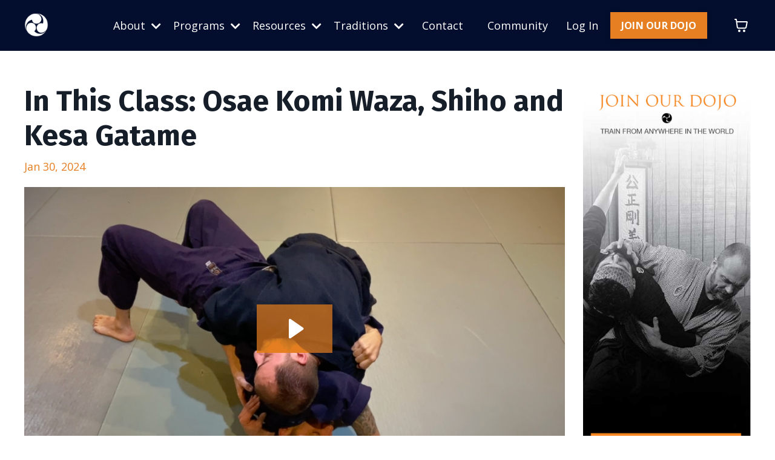

--- FILE ---
content_type: text/html; charset=utf-8
request_url: https://www.yasuragidojo.com/blog/osae-komi-kesa-gatame
body_size: 12056
content:
<!doctype html>
<html lang="en">
  <head>
    
              <meta name="csrf-param" content="authenticity_token">
              <meta name="csrf-token" content="vxQtkJv8J3No6/9kQcSwL2/5wjxRCINE2I5ocBpxYf78gBppazXwYXXlRHp1RGvUXcG9W8tw/YYLzIzwdxi31A==">
            
    <title>
      
        In This Class: Osae Komi Waza, Shiho and Kesa Gatame
      
    </title>
    <meta charset="utf-8" />
    <meta http-equiv="x-ua-compatible" content="ie=edge, chrome=1">
    <meta name="viewport" content="width=device-width, initial-scale=1, shrink-to-fit=no">
    
      <meta name="description" content="This is just a quick excerpt of the grappling from our art, all of which are found within the forms (kata) of the Takamatsu-den arts, ie. Jinenkan, Bujinkan and Genbukan." />
    
    <meta property="og:type" content="website">
<meta property="og:url" content="https://www.yasuragidojo.com/blog/osae-komi-kesa-gatame">
<meta name="twitter:card" content="summary_large_image">

<meta property="og:title" content="In This Class: Osae Komi Waza, Shiho and Kesa Gatame">
<meta name="twitter:title" content="In This Class: Osae Komi Waza, Shiho and Kesa Gatame">


<meta property="og:description" content="This is just a quick excerpt of the grappling from our art, all of which are found within the forms (kata) of the Takamatsu-den arts, ie. Jinenkan, Bujinkan and Genbukan.">
<meta name="twitter:description" content="This is just a quick excerpt of the grappling from our art, all of which are found within the forms (kata) of the Takamatsu-den arts, ie. Jinenkan, Bujinkan and Genbukan.">


<meta property="og:image" content="https://kajabi-storefronts-production.kajabi-cdn.com/kajabi-storefronts-production/file-uploads/sites/50646/images/ec5d242-2cb7-c3b-5da0-dfce7285a3c0_5ba0aff4-df71-4d89-b349-c13ed4776d7f.png">
<meta name="twitter:image" content="https://kajabi-storefronts-production.kajabi-cdn.com/kajabi-storefronts-production/file-uploads/sites/50646/images/ec5d242-2cb7-c3b-5da0-dfce7285a3c0_5ba0aff4-df71-4d89-b349-c13ed4776d7f.png">


    
      <link href="https://kajabi-storefronts-production.kajabi-cdn.com/kajabi-storefronts-production/file-uploads/themes/2151350696/settings_images/5776d-a530-4678-c608-a4f4ff7e571_0e05bcc0-ba8d-40a5-be6f-03a0905e461b.png?v=2" rel="shortcut icon" />
    
    <link rel="canonical" href="https://www.yasuragidojo.com/blog/osae-komi-kesa-gatame" />

    <!-- Google Fonts ====================================================== -->
    <link rel="preconnect" href="https://fonts.gstatic.com" crossorigin>
    <link rel="stylesheet" media="print" onload="this.onload=null;this.removeAttribute(&#39;media&#39;);" type="text/css" href="//fonts.googleapis.com/css?family=Open+Sans:400,700,400italic,700italic|Fira+Sans:400,700,400italic,700italic&amp;display=swap" />

    <!-- Kajabi CSS ======================================================== -->
    <link rel="stylesheet" media="print" onload="this.onload=null;this.removeAttribute(&#39;media&#39;);" type="text/css" href="https://kajabi-app-assets.kajabi-cdn.com/assets/core-0d125629e028a5a14579c81397830a1acd5cf5a9f3ec2d0de19efb9b0795fb03.css" />

    

    <!-- Font Awesome Icons -->
    <link rel="stylesheet" media="print" onload="this.onload=null;this.removeAttribute(&#39;media&#39;);" type="text/css" crossorigin="anonymous" href="https://use.fontawesome.com/releases/v5.15.2/css/all.css" />

    <link rel="stylesheet" media="screen" href="https://kajabi-storefronts-production.kajabi-cdn.com/kajabi-storefronts-production/themes/2151350696/assets/styles.css?1765296868236751" />

    <!-- Customer CSS ====================================================== -->
    <!-- If you're using custom css that affects the first render of the page, replace async_style_link below with styesheet_tag -->
    <link rel="stylesheet" media="print" onload="this.onload=null;this.removeAttribute(&#39;media&#39;);" type="text/css" href="https://kajabi-storefronts-production.kajabi-cdn.com/kajabi-storefronts-production/themes/2151350696/assets/overrides.css?1765296868236751" />
    <style>
  /* Custom CSS Added Via Theme Settings */
  /* CSS Overrides go here */
</style>


    <!-- Kajabi Editor Only CSS ============================================ -->
    

    <!-- Header hook ======================================================= -->
    <link rel="alternate" type="application/rss+xml" title="Yasuragi Dojo | Traditional Japanese Martial Arts, Mahopac, NY" href="https://www.yasuragidojo.com/blog.rss" /><script type="text/javascript">
  var Kajabi = Kajabi || {};
</script>
<script type="text/javascript">
  Kajabi.currentSiteUser = {
    "id" : "-1",
    "type" : "Guest",
    "contactId" : "",
  };
</script>
<script type="text/javascript">
  Kajabi.theme = {
    activeThemeName: "Streamlined Home",
    previewThemeId: null,
    editor: false
  };
</script>
<meta name="turbo-prefetch" content="false">
<meta name="facebook-domain-verification" content="48mr4rgfxak26fgg5ce5lxjzfh9kvb" />
<!-- Google tag (gtag.js) --> <script async src="https://www.googletagmanager.com/gtag/js?id=AW-16657930379"></script> <script> window.dataLayer = window.dataLayer || []; function gtag(){dataLayer.push(arguments);} gtag('js', new Date()); gtag('config', 'AW-16657930379'); </script> 

<!-- Event snippet for Page view conversion page --> <script> gtag('event', 'conversion', {'send_to': 'AW-16657930379/GFpNCKj15cYZEIuxj4c-'}); </script> 
<!-- Google Tag Manager -->
<script>(function(w,d,s,l,i){w[l]=w[l]||[];w[l].push({'gtm.start':
new Date().getTime(),event:'gtm.js'});var f=d.getElementsByTagName(s)[0],
j=d.createElement(s),dl=l!='dataLayer'?'&l='+l:'';j.async=true;j.src=
'https://www.googletagmanager.com/gtm.js?id='+i+dl;f.parentNode.insertBefore(j,f);
})(window,document,'script','dataLayer','GTM-JRTBCKGW');</script>
<!-- End Google Tag Manager -->
<!-- Event snippet for Add to cart conversion page
In your html page, add the snippet and call gtag_report_conversion when someone clicks on the chosen link or button. -->
<script>
function gtag_report_conversion(url) {
  var callback = function () {
    if (typeof(url) != 'undefined') {
      window.location = url;
    }
  };
  gtag('event', 'conversion', {
      'send_to': 'AW-16657930379/mW1OCMfbtKkbEIuxj4c-',
      'value': 1.0,
      'currency': 'USD',
      'event_callback': callback
  });
  return false;
}
</script>
<script>
(function(i,s,o,g,r,a,m){i['GoogleAnalyticsObject']=r;i[r]=i[r]||function(){
(i[r].q=i[r].q||[]).push(arguments)
},i[r].l=1*new Date();a=s.createElement(o),
m=s.getElementsByTagName(o)[0];a.async=1;a.src=g;m.parentNode.insertBefore(a,m)
})(window,document,'script','//www.google-analytics.com/analytics.js','ga');
ga('create', 'UA-120969098-1', 'auto', {});
ga('send', 'pageview');
</script>
<style type="text/css">
  #editor-overlay {
    display: none;
    border-color: #2E91FC;
    position: absolute;
    background-color: rgba(46,145,252,0.05);
    border-style: dashed;
    border-width: 3px;
    border-radius: 3px;
    pointer-events: none;
    cursor: pointer;
    z-index: 10000000000;
  }
  .editor-overlay-button {
    color: white;
    background: #2E91FC;
    border-radius: 2px;
    font-size: 13px;
    margin-inline-start: -24px;
    margin-block-start: -12px;
    padding-block: 3px;
    padding-inline: 10px;
    text-transform:uppercase;
    font-weight:bold;
    letter-spacing:1.5px;

    left: 50%;
    top: 50%;
    position: absolute;
  }
</style>
<script src="https://kajabi-app-assets.kajabi-cdn.com/vite/assets/track_analytics-999259ad.js" crossorigin="anonymous" type="module"></script><link rel="modulepreload" href="https://kajabi-app-assets.kajabi-cdn.com/vite/assets/stimulus-576c66eb.js" as="script" crossorigin="anonymous">
<link rel="modulepreload" href="https://kajabi-app-assets.kajabi-cdn.com/vite/assets/track_product_analytics-9c66ca0a.js" as="script" crossorigin="anonymous">
<link rel="modulepreload" href="https://kajabi-app-assets.kajabi-cdn.com/vite/assets/stimulus-e54d982b.js" as="script" crossorigin="anonymous">
<link rel="modulepreload" href="https://kajabi-app-assets.kajabi-cdn.com/vite/assets/trackProductAnalytics-3d5f89d8.js" as="script" crossorigin="anonymous">      <script type="text/javascript">
        if (typeof (window.rudderanalytics) === "undefined") {
          !function(){"use strict";window.RudderSnippetVersion="3.0.3";var sdkBaseUrl="https://cdn.rudderlabs.com/v3"
          ;var sdkName="rsa.min.js";var asyncScript=true;window.rudderAnalyticsBuildType="legacy",window.rudderanalytics=[]
          ;var e=["setDefaultInstanceKey","load","ready","page","track","identify","alias","group","reset","setAnonymousId","startSession","endSession","consent"]
          ;for(var n=0;n<e.length;n++){var t=e[n];window.rudderanalytics[t]=function(e){return function(){
          window.rudderanalytics.push([e].concat(Array.prototype.slice.call(arguments)))}}(t)}try{
          new Function('return import("")'),window.rudderAnalyticsBuildType="modern"}catch(a){}
          if(window.rudderAnalyticsMount=function(){
          "undefined"==typeof globalThis&&(Object.defineProperty(Object.prototype,"__globalThis_magic__",{get:function get(){
          return this},configurable:true}),__globalThis_magic__.globalThis=__globalThis_magic__,
          delete Object.prototype.__globalThis_magic__);var e=document.createElement("script")
          ;e.src="".concat(sdkBaseUrl,"/").concat(window.rudderAnalyticsBuildType,"/").concat(sdkName),e.async=asyncScript,
          document.head?document.head.appendChild(e):document.body.appendChild(e)
          },"undefined"==typeof Promise||"undefined"==typeof globalThis){var d=document.createElement("script")
          ;d.src="https://polyfill-fastly.io/v3/polyfill.min.js?version=3.111.0&features=Symbol%2CPromise&callback=rudderAnalyticsMount",
          d.async=asyncScript,document.head?document.head.appendChild(d):document.body.appendChild(d)}else{
          window.rudderAnalyticsMount()}window.rudderanalytics.load("2apYBMHHHWpiGqicceKmzPebApa","https://kajabiaarnyhwq.dataplane.rudderstack.com",{})}();
        }
      </script>
      <script type="text/javascript">
        if (typeof (window.rudderanalytics) !== "undefined") {
          rudderanalytics.page({"account_id":"50959","site_id":"50646"});
        }
      </script>
      <script type="text/javascript">
        if (typeof (window.rudderanalytics) !== "undefined") {
          (function () {
            function AnalyticsClickHandler (event) {
              const targetEl = event.target.closest('a') || event.target.closest('button');
              if (targetEl) {
                rudderanalytics.track('Site Link Clicked', Object.assign(
                  {"account_id":"50959","site_id":"50646"},
                  {
                    link_text: targetEl.textContent.trim(),
                    link_href: targetEl.href,
                    tag_name: targetEl.tagName,
                  }
                ));
              }
            };
            document.addEventListener('click', AnalyticsClickHandler);
          })();
        }
      </script>
<script>
!function(f,b,e,v,n,t,s){if(f.fbq)return;n=f.fbq=function(){n.callMethod?
n.callMethod.apply(n,arguments):n.queue.push(arguments)};if(!f._fbq)f._fbq=n;
n.push=n;n.loaded=!0;n.version='2.0';n.agent='plkajabi';n.queue=[];t=b.createElement(e);t.async=!0;
t.src=v;s=b.getElementsByTagName(e)[0];s.parentNode.insertBefore(t,s)}(window,
                                                                      document,'script','https://connect.facebook.net/en_US/fbevents.js');


fbq('init', '1263898174309877');
fbq('track', "PageView");</script>
<noscript><img height="1" width="1" style="display:none"
src="https://www.facebook.com/tr?id=1263898174309877&ev=PageView&noscript=1"
/></noscript>
<meta name='site_locale' content='en'><style type="text/css">
  /* Font Awesome 4 */
  .fa.fa-twitter{
    font-family:sans-serif;
  }
  .fa.fa-twitter::before{
    content:"𝕏";
    font-size:1.2em;
  }

  /* Font Awesome 5 */
  .fab.fa-twitter{
    font-family:sans-serif;
  }
  .fab.fa-twitter::before{
    content:"𝕏";
    font-size:1.2em;
  }
</style>
<link rel="stylesheet" href="https://cdn.jsdelivr.net/npm/@kajabi-ui/styles@1.0.4/dist/kajabi_products/kajabi_products.css" />
<script type="module" src="https://cdn.jsdelivr.net/npm/@pine-ds/core@3.14.0/dist/pine-core/pine-core.esm.js"></script>
<script nomodule src="https://cdn.jsdelivr.net/npm/@pine-ds/core@3.14.0/dist/pine-core/index.esm.js"></script>


  </head>

  <style>
  

  
    
      body {
        background-color: rgba(255, 255, 255, 0);
      }
    
  
</style>

  <body id="encore-theme" class="background-light sage-excluded">
    


    <div id="section-header" data-section-id="header">

<style>
  /* Default Header Styles */
  .header {
    
      background-color: #030d2d;
    
    font-size: 18px;
  }
  .header a,
  .header a.link-list__link,
  .header a.link-list__link:hover,
  .header a.social-icons__icon,
  .header .user__login a,
  .header .dropdown__item a,
  .header .dropdown__trigger:hover {
    color: #ffffff;
  }
  .header .dropdown__trigger {
    color: #ffffff !important;
  }
  /* Mobile Header Styles */
  @media (max-width: 767px) {
    .header {
      
      font-size: 16px;
    }
    
    .header .hamburger__slices .hamburger__slice {
      
        background-color: #ffffff;
      
    }
    
      .header a.link-list__link, .dropdown__item a, .header__content--mobile {
        text-align: left;
      }
    
    .header--overlay .header__content--mobile  {
      padding-bottom: 20px;
    }
  }
  /* Sticky Styles */
  
    .header.header--fixed {
      background-color: #030d2d;
      
      
        background-color: rgba(3, 13, 45, 0.57);
      
    }
    
      .header.header--fixed a,
      .header.header--fixed a.link-list__link,
      .header.header--fixed a.link-list__link:hover,
      .header.header--fixed a.social-icons__icon,
      .header.header--fixed .dropdown__trigger:hover,
      .header.header--fixed .dropdown__item a,
      .header.header--fixed .user__login a {
        color: #e8e8e8;
      }
    
    
      .header.header--fixed .dropdown__trigger {
        color: #e8e8e8 !important;
      }
    
    .header.header--fixed .hamburger__slice {
      
        background-color: #e8e8e8;
      
    }
  
</style>

<div class="hidden">
  
    
  
    
  
    
  
    
  
    
  
    
  
    
  
    
  
    
  
  
  
  
</div>

<header class="header header--static sticky   background-dark header--close-on-scroll" kjb-settings-id="sections_header_settings_background_color">
  <div class="hello-bars">
    
      
    
      
    
      
    
      
    
      
    
      
    
      
    
      
    
      
    
  </div>
  
    <div class="header__wrap">
      <div class="header__content header__content--desktop background-dark">
        <div class="container header__container media justify-content-right">
          
            
                <style>
@media (min-width: 768px) {
  #block-1665605387078 {
    text-align: left;
  }
} 
</style>

<div 
  id="block-1665605387078" 
  class="header__block header__block--logo header__block--show header__switch-content stretch" 
  kjb-settings-id="sections_header_blocks_1665605387078_settings_stretch"
  
>
  

<style>
  #block-1665605387078 {
    line-height: 1;
  }
  #block-1665605387078 .logo__image {
    display: block;
    width: 40px;
  }
  #block-1665605387078 .logo__text {
    color: ;
  }
</style>

<a class="logo" href="/">
  
    
      <img loading="auto" class="logo__image" alt="Yasuragi Dojo, Home Page" kjb-settings-id="sections_header_blocks_1665605387078_settings_logo" src="https://kajabi-storefronts-production.kajabi-cdn.com/kajabi-storefronts-production/file-uploads/themes/2151350696/settings_images/fa0bab1-1423-1a3f-f2a3-127086146c1_mitsu-tomo.png" />
    
  
</a>

</div>

              
          
            
                <style>
@media (min-width: 768px) {
  #block-1665264564148 {
    text-align: left;
  }
} 
</style>

<div 
  id="block-1665264564148" 
  class="header__block header__switch-content header__block--dropdown " 
  kjb-settings-id="sections_header_blocks_1665264564148_settings_stretch"
  
>
  <style>
  /* Dropdown menu colors for desktop */
  @media (min-width: 768px) {
    #block-1665264564148 .dropdown__menu {
      background-color: #FFFFFF;
    }
    #block-1665264564148 .dropdown__item a {
      color: #595959;
    }
  }
  /* Mobile menu text alignment */
  @media (max-width: 767px) {
    #block-1665264564148 .dropdown__item a {
      text-align: left;
    }
  }
</style>

<div class="dropdown" kjb-settings-id="sections_header_blocks_1665264564148_settings_trigger">
  <a class="dropdown__trigger">
    
      About
    
    
      <i class="dropdown__icon fa fa-chevron-down"></i>
    
  </a>
  <div class="dropdown__menu dropdown__menu--text-left ">
    
      <span class="dropdown__item"><a href="https://www.yasuragidojo.com/schedule" >2025 Schedule</a></span>
    
      <span class="dropdown__item"><a href="https://www.yasuragidojo.com/about" >Our Dojo</a></span>
    
      <span class="dropdown__item"><a href="https://www.yasuragidojo.com/leadership" >Leadership</a></span>
    
      <span class="dropdown__item"><a href="https://www.yasuragidojo.com/dojo-history" >History</a></span>
    
      <span class="dropdown__item"><a href="https://www.yasuragidojo.com/student-levels" >Student Levels</a></span>
    
  </div>
</div>

</div>

              
          
            
                <style>
@media (min-width: 768px) {
  #block-1665264687730 {
    text-align: left;
  }
} 
</style>

<div 
  id="block-1665264687730" 
  class="header__block header__switch-content header__block--dropdown " 
  kjb-settings-id="sections_header_blocks_1665264687730_settings_stretch"
  
>
  <style>
  /* Dropdown menu colors for desktop */
  @media (min-width: 768px) {
    #block-1665264687730 .dropdown__menu {
      background-color: #FFFFFF;
    }
    #block-1665264687730 .dropdown__item a {
      color: #595959;
    }
  }
  /* Mobile menu text alignment */
  @media (max-width: 767px) {
    #block-1665264687730 .dropdown__item a {
      text-align: left;
    }
  }
</style>

<div class="dropdown" kjb-settings-id="sections_header_blocks_1665264687730_settings_trigger">
  <a class="dropdown__trigger">
    
      Programs
    
    
      <i class="dropdown__icon fa fa-chevron-down"></i>
    
  </a>
  <div class="dropdown__menu dropdown__menu--text-left ">
    
      <span class="dropdown__item"><a href="https://www.yasuragidojo.com/join" >Join Our Dojo</a></span>
    
      <span class="dropdown__item"><a href="https://www.yasuragidojo.com/traditions" >Kobudo</a></span>
    
      <span class="dropdown__item"><a href="https://www.yasuragidojo.com/gashuku" >Gashuku</a></span>
    
      <span class="dropdown__item"><a href="https://www.yasuragidojo.com/application" >Enrollment</a></span>
    
  </div>
</div>

</div>

              
          
            
                <style>
@media (min-width: 768px) {
  #block-1729018765124 {
    text-align: left;
  }
} 
</style>

<div 
  id="block-1729018765124" 
  class="header__block header__switch-content header__block--dropdown " 
  kjb-settings-id="sections_header_blocks_1729018765124_settings_stretch"
  
>
  <style>
  /* Dropdown menu colors for desktop */
  @media (min-width: 768px) {
    #block-1729018765124 .dropdown__menu {
      background-color: #FFFFFF;
    }
    #block-1729018765124 .dropdown__item a {
      color: #595959;
    }
  }
  /* Mobile menu text alignment */
  @media (max-width: 767px) {
    #block-1729018765124 .dropdown__item a {
      text-align: left;
    }
  }
</style>

<div class="dropdown" kjb-settings-id="sections_header_blocks_1729018765124_settings_trigger">
  <a class="dropdown__trigger">
    
      Resources
    
    
      <i class="dropdown__icon fa fa-chevron-down"></i>
    
  </a>
  <div class="dropdown__menu dropdown__menu--text-left ">
    
      <span class="dropdown__item"><a href="https://www.yasuragidojo.com/podcasts/shugyo" >Shugyo Podcast</a></span>
    
      <span class="dropdown__item"><a href="https://www.yasuragidojo.com/blog" >Articles</a></span>
    
      <span class="dropdown__item"><a href="https://www.yasuragidojo.com/free-resources" >Free Resources</a></span>
    
      <span class="dropdown__item"><a href="https://www.yasuragidojo.com/togakure-ryu-technique-downloads" >Downloads</a></span>
    
  </div>
</div>

</div>

              
          
            
                <style>
@media (min-width: 768px) {
  #block-1665264711906 {
    text-align: left;
  }
} 
</style>

<div 
  id="block-1665264711906" 
  class="header__block header__switch-content header__block--dropdown " 
  kjb-settings-id="sections_header_blocks_1665264711906_settings_stretch"
  
>
  <style>
  /* Dropdown menu colors for desktop */
  @media (min-width: 768px) {
    #block-1665264711906 .dropdown__menu {
      background-color: #FFFFFF;
    }
    #block-1665264711906 .dropdown__item a {
      color: #595959;
    }
  }
  /* Mobile menu text alignment */
  @media (max-width: 767px) {
    #block-1665264711906 .dropdown__item a {
      text-align: left;
    }
  }
</style>

<div class="dropdown" kjb-settings-id="sections_header_blocks_1665264711906_settings_trigger">
  <a class="dropdown__trigger">
    
      Traditions
    
    
      <i class="dropdown__icon fa fa-chevron-down"></i>
    
  </a>
  <div class="dropdown__menu dropdown__menu--text-left ">
    
      <span class="dropdown__item"><a href="https://www.yasuragidojo.com/unsui" >From Unsui</a></span>
    
      <span class="dropdown__item"><a href="https://www.yasuragidojo.com/traditions" >Our Traditions</a></span>
    
      <span class="dropdown__item"><a href="https://www.yasuragidojo.com/kenjutsu" >Sword</a></span>
    
      <span class="dropdown__item"><a href="https://www.yasuragidojo.com/bukijutsu" >Weaponry</a></span>
    
  </div>
</div>

</div>

              
          
            
                <style>
@media (min-width: 768px) {
  #block-1723569459471 {
    text-align: left;
  }
} 
</style>

<div 
  id="block-1723569459471" 
  class="header__block header__switch-content header__block--menu " 
  kjb-settings-id="sections_header_blocks_1723569459471_settings_stretch"
  
>
  <div class="link-list justify-content-left" kjb-settings-id="sections_header_blocks_1723569459471_settings_menu">
  
    <a class="link-list__link" href="https://www.yasuragidojo.com/contact" >Contact</a>
  
</div>

</div>

              
          
            
                <style>
@media (min-width: 768px) {
  #block-1707860474989 {
    text-align: left;
  }
} 
</style>

<div 
  id="block-1707860474989" 
  class="header__block header__switch-content header__block--menu " 
  kjb-settings-id="sections_header_blocks_1707860474989_settings_stretch"
  
>
  <div class="link-list justify-content-left" kjb-settings-id="sections_header_blocks_1707860474989_settings_menu">
  
    <a class="link-list__link" href="https://communities.kajabi.com/yasuragidojo" >Community</a>
  
</div>

</div>

              
          
            
                <style>
@media (min-width: 768px) {
  #block-1665264800249 {
    text-align: left;
  }
} 
</style>

<div 
  id="block-1665264800249" 
  class="header__block header__switch-content header__block--user " 
  kjb-settings-id="sections_header_blocks_1665264800249_settings_stretch"
  
>
  <style>
  /* Dropdown menu colors for desktop */
  @media (min-width: 768px) {
    #block-1665264800249 .dropdown__menu {
      background: #FFFFFF;
      color: #595959;
    }
    #block-1665264800249 .dropdown__item a,
    #block-1665264800249 {
      color: #595959;
    }
  }
  /* Mobile menu text alignment */
  @media (max-width: 767px) {
    #block-1665264800249 .dropdown__item a,
    #block-1665264800249 .user__login a {
      text-align: left;
    }
  }
</style>

<div class="user" kjb-settings-id="sections_header_blocks_1665264800249_settings_language_login">
  
    <span class="user__login" kjb-settings-id="language_login"><a href="/login">Log In</a></span>
  
</div>

</div>

              
          
            
                <style>
@media (min-width: 768px) {
  #block-1665605664914 {
    text-align: left;
  }
} 
</style>

<div 
  id="block-1665605664914" 
  class="header__block header__switch-content header__block--cta " 
  kjb-settings-id="sections_header_blocks_1665605664914_settings_stretch"
  
>
  






<style>
  #block-1665605664914 .btn,
  [data-slick-id="1665605664914"] .block .btn {
    color: #ffffff;
    border-color: #e67e22;
    border-radius: 0px;
    background-color: #e67e22;
  }
  #block-1665605664914 .btn--outline,
  [data-slick-id="1665605664914"] .block .btn--outline {
    background: transparent;
    color: #e67e22;
  }
</style>

<a class="btn btn--solid btn--small btn--auto" href="https://yasuragidojo.com/join"    kjb-settings-id="sections_header_blocks_1665605664914_settings_btn_background_color" role="button">
  JOIN OUR DOJO
</a>


</div>

              
          
          
            <div class="hamburger hidden--desktop" kjb-settings-id="sections_header_settings_hamburger_color">
              <div class="hamburger__slices">
                <div class="hamburger__slice hamburger--slice-1"></div>
                <div class="hamburger__slice hamburger--slice-2"></div>
                <div class="hamburger__slice hamburger--slice-3"></div>
                <div class="hamburger__slice hamburger--slice-4"></div>
              </div>
            </div>
          
          
            <style>
  #block-cart .cart-button button {
    transition: all 0.1s;
    color: #ffffff;
  }
  .header.header--fixed #block-cart .cart-button button {
    transition: all 0.1s;
    color: #e8e8e8;
  }
</style>

<div id="block-cart" class="header__block--cart" kjb-settings-id="sections_header_settings_info">
  <script type="text/javascript">
  window.CLIENT_INFO = window.CLIENT_INFO || {};
  window.CLIENT_INFO.site_id = 50646;
  window.CLIENT_INFO.locale = "en";
  window.CLIENT_INFO.features =   window.CLIENT_INFO.features || {};
  window.CLIENT_INFO.imagePaths = window.CLIENT_INFO.imagePaths || {};
  window.CLIENT_INFO.imagePaths.default = "https://kajabi-app-assets.kajabi-cdn.com/assets/default_image-cff4ebeceb3839d5908ba7c7d5071a751234f2a6b34575505002eef3deb5e3c7.png";
  window.CLIENT_INFO.imagePaths.default_avatar = "https://kajabi-app-assets.kajabi-cdn.com/assets/defaults/default_avatar-b3744a61876b6f23004ea211ac36efc3ce9b91d5e3cfe612869f2f48f20c4f38.jpg";


    window.CLIENT_INFO.ga_id = "G-GTBWYV09JY"

  window.CLIENT_INFO.env = "production";
  // Ideally this is "unknown" as the default value, but this preserves existing behavior
  window.CLIENT_INFO.git_sha = "d9c76b46f0e76718af708ed9d85f2c779f90b58c";

  window.CLIENT_INFO.sentry_dsn = 'https://d12d127409fc4e5ab2f1cfe05c49b376:1d9ce92bb71b4391a6c2536171cbabe8@o485653.ingest.sentry.io/5541287';
  window.CLIENT_INFO.app_name = 'kajabi-storefronts-production';
  window.CLIENT_INFO.datadogEmbeddedCheckoutSampleRate = "100";

    window.CLIENT_INFO.account = {
      id: 50959,
      tier: "250k",
      businessType: "teacher_or_instructor",
      experience: "existing_physical",
      industry: "health_fitness lifestyle_hobbies"
    }



</script>

<!-- You will need to change the version to match for Kajabi-UI/styles -->
<link rel="stylesheet" href="https://cdn.jsdelivr.net/npm/@kajabi-ui/styles@1.0.4/dist/kajabi_products/kajabi_products.css" />

<!-- Update Pine-DS/core version -->
<script type="module" src="https://cdn.jsdelivr.net/npm/@pine-ds/core@3.14.0/dist/pine-core/pine-core.esm.js"></script>
<script nomodule src="https://cdn.jsdelivr.net/npm/@pine-ds/core@3.14.0/dist/pine-core/index.esm.js"></script>

<!-- Load the toast controller -->
<script src="https://kajabi-app-assets.kajabi-cdn.com/assets/admin/pine_pds_toast_controller-c18b05ccfaa503bf8a9b1115437ccfedfe99a80d9f98e2bdaa416e44871427e5.js"></script>




<script src="https://kajabi-app-assets.kajabi-cdn.com/vite/assets/index-7bf3468c.js" crossorigin="anonymous" type="module" defer="defer"></script><link rel="modulepreload" href="https://kajabi-app-assets.kajabi-cdn.com/vite/assets/jsx-runtime-b77bee81.js" as="script" crossorigin="anonymous" defer="defer">
<link rel="modulepreload" href="https://kajabi-app-assets.kajabi-cdn.com/vite/assets/index-ffb4245c.js" as="script" crossorigin="anonymous" defer="defer">
<link rel="modulepreload" href="https://kajabi-app-assets.kajabi-cdn.com/vite/assets/Sentry-aebb7817.js" as="script" crossorigin="anonymous" defer="defer">
<link rel="modulepreload" href="https://kajabi-app-assets.kajabi-cdn.com/vite/assets/ToastProvider-093818d3.js" as="script" crossorigin="anonymous" defer="defer">
<link rel="modulepreload" href="https://kajabi-app-assets.kajabi-cdn.com/vite/assets/yup-0bd1f16c.js" as="script" crossorigin="anonymous" defer="defer">
<link rel="modulepreload" href="https://kajabi-app-assets.kajabi-cdn.com/vite/assets/i18n-e98f75c1.js" as="script" crossorigin="anonymous" defer="defer">
<link rel="modulepreload" href="https://kajabi-app-assets.kajabi-cdn.com/vite/assets/index.esm-e7f67e9f.js" as="script" crossorigin="anonymous" defer="defer">
<link rel="modulepreload" href="https://kajabi-app-assets.kajabi-cdn.com/vite/assets/main-980e1a5d.js" as="script" crossorigin="anonymous" defer="defer">
<link rel="modulepreload" href="https://kajabi-app-assets.kajabi-cdn.com/vite/assets/index-473d0bd9.js" as="script" crossorigin="anonymous" defer="defer">
<link rel="modulepreload" href="https://kajabi-app-assets.kajabi-cdn.com/vite/assets/index-ef3c7d47.js" as="script" crossorigin="anonymous" defer="defer">
<link rel="modulepreload" href="https://kajabi-app-assets.kajabi-cdn.com/vite/assets/ManageCart-c8ab0495.js" as="script" crossorigin="anonymous" defer="defer">
<link rel="modulepreload" href="https://kajabi-app-assets.kajabi-cdn.com/vite/assets/index-1887ab18.js" as="script" crossorigin="anonymous" defer="defer">
<link rel="modulepreload" href="https://kajabi-app-assets.kajabi-cdn.com/vite/assets/cartClient-84670a5f.js" as="script" crossorigin="anonymous" defer="defer">
<link rel="modulepreload" href="https://kajabi-app-assets.kajabi-cdn.com/vite/assets/moment-02fedcb7.js" as="script" crossorigin="anonymous" defer="defer">
<link rel="modulepreload" href="https://kajabi-app-assets.kajabi-cdn.com/vite/assets/i18next-874ad839.js" as="script" crossorigin="anonymous" defer="defer">
<link rel="modulepreload" href="https://kajabi-app-assets.kajabi-cdn.com/vite/assets/utils-a430c781.js" as="script" crossorigin="anonymous" defer="defer">
<link rel="modulepreload" href="https://kajabi-app-assets.kajabi-cdn.com/vite/assets/index-bb12d89a.js" as="script" crossorigin="anonymous" defer="defer">
<link rel="modulepreload" href="https://kajabi-app-assets.kajabi-cdn.com/vite/assets/errorboundary-26546b2a.js" as="script" crossorigin="anonymous" defer="defer">
<link rel="modulepreload" href="https://kajabi-app-assets.kajabi-cdn.com/vite/assets/_commonjsHelpers-f17db62c.js" as="script" crossorigin="anonymous" defer="defer">
<link rel="modulepreload" href="https://kajabi-app-assets.kajabi-cdn.com/vite/assets/sdk-86249915.js" as="script" crossorigin="anonymous" defer="defer">
<link rel="modulepreload" href="https://kajabi-app-assets.kajabi-cdn.com/vite/assets/clientInfo-16c2cd18.js" as="script" crossorigin="anonymous" defer="defer">
<link rel="modulepreload" href="https://kajabi-app-assets.kajabi-cdn.com/vite/assets/hoist-non-react-statics.cjs-1f1a8335.js" as="script" crossorigin="anonymous" defer="defer">
<link rel="modulepreload" href="https://kajabi-app-assets.kajabi-cdn.com/vite/assets/index-e6118ae5.js" as="script" crossorigin="anonymous" defer="defer">
<link rel="modulepreload" href="https://kajabi-app-assets.kajabi-cdn.com/vite/assets/Lazy-cbc23e4a.js" as="script" crossorigin="anonymous" defer="defer">
<link rel="modulepreload" href="https://kajabi-app-assets.kajabi-cdn.com/vite/assets/_baseIteratee-21da714d.js" as="script" crossorigin="anonymous" defer="defer">
<link rel="modulepreload" href="https://kajabi-app-assets.kajabi-cdn.com/vite/assets/setLocale-ceec3490.js" as="script" crossorigin="anonymous" defer="defer">
<link rel="modulepreload" href="https://kajabi-app-assets.kajabi-cdn.com/vite/assets/util-289d78c2.js" as="script" crossorigin="anonymous" defer="defer">
<link rel="modulepreload" href="https://kajabi-app-assets.kajabi-cdn.com/vite/assets/index-2f617914.js" as="script" crossorigin="anonymous" defer="defer">
<link rel="modulepreload" href="https://kajabi-app-assets.kajabi-cdn.com/vite/assets/middleware-8d62c445.js" as="script" crossorigin="anonymous" defer="defer">
<link rel="modulepreload" href="https://kajabi-app-assets.kajabi-cdn.com/vite/assets/formatter-1903f250.js" as="script" crossorigin="anonymous" defer="defer">
<link rel="modulepreload" href="https://kajabi-app-assets.kajabi-cdn.com/vite/assets/PhoneInput-5707204d.js" as="script" crossorigin="anonymous" defer="defer">
<link rel="modulepreload" href="https://kajabi-app-assets.kajabi-cdn.com/vite/assets/util-980bb37d.js" as="script" crossorigin="anonymous" defer="defer">
<link rel="modulepreload" href="https://kajabi-app-assets.kajabi-cdn.com/vite/assets/QuantitySelector-d71d352c.js" as="script" crossorigin="anonymous" defer="defer">
<link rel="modulepreload" href="https://kajabi-app-assets.kajabi-cdn.com/vite/assets/index-dd84ea2a.js" as="script" crossorigin="anonymous" defer="defer">
<link rel="modulepreload" href="https://kajabi-app-assets.kajabi-cdn.com/vite/assets/lodash-81553200.js" as="script" crossorigin="anonymous" defer="defer"><link rel="stylesheet" href="https://kajabi-app-assets.kajabi-cdn.com/vite/assets/ManageCart-91607dfe.css" media="screen" defer="defer" />
<script src="https://kajabi-app-assets.kajabi-cdn.com/vite/assets/system-scoped-358d71dd.js" crossorigin="anonymous" type="module"></script><link rel="stylesheet" href="https://kajabi-app-assets.kajabi-cdn.com/vite/assets/system-scoped-c3df5dfe.css" media="screen" />

<div id="cart-root"></div>

</div>
          
        </div>
      </div>
      <div class="header__content header__content--mobile">
        <div class="header__switch-content header__spacer"></div>
      </div>
    </div>
  
</header>

</div>
    <main>
      <div data-dynamic-sections=blog_post><div id="section-1599688991346" data-section-id="1599688991346"><style>
  
  .blog-post-body {
    background-color: ;
  }
  .blog-post-body .sizer {
    padding-top: 40px;
    padding-bottom: 40px;
  }
  .blog-post-body .container {
    max-width: calc(1260px + 10px + 10px);
    padding-right: 10px;
    padding-left: 10px;
  }
  .blog-post-body__panel {
    background-color: #ffffff;
    border-color: ;
    border-radius: 4px;
    border-style: ;
    border-width: px ;
  }
  .blog-post-body__title {
    color:  !important;
  }
  .blog-post-body__date {
    color: ;
  }
  .tag {
    color: ;
    background-color: ;
  }
  .tag:hover {
    color: ;
    background-color: ;
  }
  .blog-post-body__content {
    color: ;
  }
  @media (min-width: 768px) {
    
    .blog-post-body .sizer {
      padding-top: 40px;
      padding-bottom: 40px;
    }
    .blog-post-body .container {
      max-width: calc(1260px + 40px + 40px);
      padding-right: 40px;
      padding-left: 40px;
    }
  }
</style>

<section class="blog-post-body " kjb-settings-id="sections_1599688991346_settings_background_color">
  <div class="sizer">
    
    <div class="container">
      <div class="row">
        
          <div class="col-lg-9">
        
          
            
            <div class="blog-post-body__info">
              <h1 class="blog-post-body__title">In This Class: Osae Komi Waza, Shiho and Kesa Gatame</h1>
              
              
                <span class="blog-post-body__date" kjb-settings-id="sections_1599688991346_settings_show_date">Jan 30, 2024</span>
              
              
            </div>
            
              <div class="blog-post-body__media">
  
  
  <div class="video">
    <div class="video__wrapper">
      
<script>
  window._wq = window._wq || [];
  _wq.push({"k8cnuxqkak": JSON.parse('{\"playerColor\":\"#e67e22\",\"stillUrl\":\"https://kajabi-storefronts-production.kajabi-cdn.com/kajabi-storefronts-production/file-uploads/blogs/12574/images/faed5d-36fb-d302-b48-1c5368ce23d_martial_arts_training_mahopac_NY.png\",\"resumable\":true,\"autoPlay\":false}')});
</script>

<script charset="ISO-8859-1" src="//fast.wistia.com/assets/external/E-v1.js" async></script>


<div class="kjb-video-responsive">
  <div id="wistia_k8cnuxqkak"
    class="wistia_embed wistia_async_k8cnuxqkak "
    data-track-progress=""
    data-tracked-percent="">&nbsp;</div>
</div>

    </div>
  </div>


</div>

            
            <div class="blog-post-body__content">
              <p><span>In this class, we drilled fundamental newaza techniques from the osae komi waza (pinning techniques) with a focus on shiho and kesa gatame (four corner and scarf hold locks). This is just a quick excerpt of the grappling from our art, all of which are found within the forms (kata) of the Takamatsu-den arts, ie. Jinenkan, Bujinkan and Genbukan. To actually find the techniques (waza), you must train the art, and do so with focus and discipline. Not make believe.</span><br /><br /><span>Once you discover what is already there, then you spar. You pressure test. You get choked out, tapped out, thrown. Only then can you discover the tactics (kakehiki) and reasoning around each technique.</span><br /><br /><span>100% of what is being demonstrated can be considered core Judo, it's been a passion of mine since I was a child. However, I teach it from the reference points of kata found within the Kukishin Ryu and Takagi Yoshin Ryu and the Shinden Fudo Ryu, so that my students can cross reference these traditions and understand them more thoroughly. If you know, you know. If you don't, then train more; you will.</span><br /><br /><span>Avoiding the application of skill on the ground as a martial artist, makes as much sense as trying to avoid gravity and impact.</span></p>
            </div>
            
            
            

          
        </div>
        <style>
   .sidebar__panel {
     background-color: #ffffff;
     border-color: ;
     border-radius: 4px;
     border-style: ;
     border-width: px ;
   }
</style>

<div class="col-lg-3    ">
  <div class="sidebar" kjb-settings-id="sections_1599688991346_settings_show_sidebar">
    
      
        <div class="sidebar__block">
          
              
<style>
  .sidebar-image--1661288250972 .image__overlay {
    
      opacity: 0;
    
    background-color: #fff;
  }
  .sidebar-image--1661288250972 .image__overlay-text {
    color:  !important;
  }
  @media (min-width: 768px) {
    .sidebar-image--1661288250972 .image__overlay {
      opacity: 0;
    }
    .sidebar-image--1661288250972 .image__overlay:hover {
      opacity: 1;
    }
  }
</style>

<div class="image sidebar-image sidebar-image--1661288250972">
  
    <a class="image__link" href="/join"  >
  
  <img loading="auto" class="image__image" kjb-settings-id="sections_1599688991346_blocks_1661288250972_settings_image" alt="" src="https://kajabi-storefronts-production.kajabi-cdn.com/kajabi-storefronts-production/file-uploads/themes/2151350696/settings_images/f25e84-65d2-b474-bff1-2c06e86f40_53b426f6-4dcf-4608-94d8-f45b3032b7f3.png" />
  
    </a>
  
  
</div>

            
        </div>
      
        <div class="sidebar__block">
          
              <style>
  .sidebar-search__icon i {
    color: ;
  }
  .sidebar-search--1600295460576 ::-webkit-input-placeholder {
    color: ;
  }
  .sidebar-search--1600295460576 ::-moz-placeholder {
    color: ;
  }
  .sidebar-search--1600295460576 :-ms-input-placeholder {
    color: ;
  }
  .sidebar-search--1600295460576 :-moz-placeholder {
    color: ;
  }
  .sidebar-search--1600295460576 .sidebar-search__input {
    color: ;
  }
</style>

<div class="sidebar-search sidebar-search--1600295460576" kjb-settings-id="sections_1599688991346_blocks_1600295460576_settings_search_text">
  <form class="sidebar-search__form" action="/blog/search" method="get" role="search">
    <span class="sidebar-search__icon"><i class="fa fa-search"></i></span>
    <input class="form-control sidebar-search__input" type="search" name="q" placeholder="Search...">
  </form>
</div>

            
        </div>
      
        <div class="sidebar__block">
          
              <style>
  .sidebar-categories--1600295464514 {
    text-align: left;
  }
  .sidebar-categories--1600295464514 .sidebar-categories__title {
    color: ;
  }
  .sidebar-categories--1600295464514 .sidebar-categories__select {
    color:  !important;
  }
  .sidebar-categories--1600295464514 .sidebar-categories__link {
    color: ;
  }
  .sidebar-categories--1600295464514 .sidebar-categories__tag {
    color: ;
  }
</style>

<div class="sidebar-categories sidebar-categories--1600295464514">
  <p
    class="h5 sidebar-categories__title"
    kjb-settings-id="sections_1599688991346_blocks_1600295464514_settings_heading"
    
  >
    Categories
  </p>
  
    <a class="sidebar-categories__link" href="/blog" kjb-settings-id="sections_1599688991346_blocks_1600295464514_settings_all_tags">All Categories</a>
    
      
        <a class="sidebar-categories__tag" href="https://www.yasuragidojo.com/blog?tag=announcments">announcments</a>
      
    
      
        <a class="sidebar-categories__tag" href="https://www.yasuragidojo.com/blog?tag=article">article</a>
      
    
      
        <a class="sidebar-categories__tag" href="https://www.yasuragidojo.com/blog?tag=articles">articles</a>
      
    
      
        <a class="sidebar-categories__tag" href="https://www.yasuragidojo.com/blog?tag=blog">blog</a>
      
    
      
        <a class="sidebar-categories__tag" href="https://www.yasuragidojo.com/blog?tag=culture">culture</a>
      
    
      
        <a class="sidebar-categories__tag" href="https://www.yasuragidojo.com/blog?tag=events">events</a>
      
    
      
        <a class="sidebar-categories__tag" href="https://www.yasuragidojo.com/blog?tag=historical">historical</a>
      
    
      
        <a class="sidebar-categories__tag" href="https://www.yasuragidojo.com/blog?tag=podcast">podcast</a>
      
    
      
        <a class="sidebar-categories__tag" href="https://www.yasuragidojo.com/blog?tag=reviews">reviews</a>
      
    
      
        <a class="sidebar-categories__tag" href="https://www.yasuragidojo.com/blog?tag=technique">technique</a>
      
    
      
        <a class="sidebar-categories__tag" href="https://www.yasuragidojo.com/blog?tag=the+dojo">the dojo</a>
      
    
  
</div>

            
        </div>
      
    
  </div>
</div>

      </div>
    </div>
  </div>
</section>

</div></div>
    </main>
    <div id="section-footer" data-section-id="footer">
  <style>
    #section-footer {
      -webkit-box-flex: 1;
      -ms-flex-positive: 1;
      flex-grow: 1;
      display: -webkit-box;
      display: -ms-flexbox;
      display: flex;
    }
    .footer {
      -webkit-box-flex: 1;
      -ms-flex-positive: 1;
      flex-grow: 1;
    }
  </style>

<style>
  .footer {
    background-color: #030d2d;
  }
  .footer, .footer__block {
    font-size: 16px;
    color: ;
  }
  .footer .logo__text {
    color: ;
  }
  .footer .link-list__links {
    width: 100%;
  }
  .footer a.link-list__link {
    color: ;
  }
  .footer .link-list__link:hover {
    color: ;
  }
  .copyright {
    color: ;
  }
  @media (min-width: 768px) {
    .footer, .footer__block {
      font-size: 18px;
    }
  }
  .powered-by a {
    color:  !important;
  }
  
</style>

<footer class="footer   background-dark  " kjb-settings-id="sections_footer_settings_background_color">
  <div class="footer__content">
    <div class="container footer__container media">
      
        
            <div 
  id="block-1555988519593" 
  class="footer__block "
  
>
  

<style>
  #block-1555988519593 {
    line-height: 1;
  }
  #block-1555988519593 .logo__image {
    display: block;
    width: 40px;
  }
  #block-1555988519593 .logo__text {
    color: ;
  }
</style>

<a class="logo" href="/">
  
    
      <img loading="auto" class="logo__image" alt="Yasuragi Dojo footer Logo" kjb-settings-id="sections_footer_blocks_1555988519593_settings_logo" src="https://kajabi-storefronts-production.kajabi-cdn.com/kajabi-storefronts-production/file-uploads/themes/2151350696/settings_images/3bb804a-5e2e-5348-08d1-b26d008032_0ceb0e83-f414-491d-a37c-437d18d01ea9.png" />
    
  
</a>

</div>

          
      
        
            <div 
  id="block-1555988525205" 
  class="footer__block "
  
>
  <span class="copyright" kjb-settings-id="sections_footer_blocks_1555988525205_settings_copyright" role="presentation">
  &copy; 2026 Yasuragi Martial Arts, Inc. 
</span>

</div>

          
      
        
            




<style>
  /* flush setting */
  
  
  /* margin settings */
  #block-1660420347677, [data-slick-id="1660420347677"] {
    margin-top: 0px;
    margin-right: 0px;
    margin-bottom: 0px;
    margin-left: 0px;
  }
  #block-1660420347677 .block, [data-slick-id="1660420347677"] .block {
    /* border settings */
    border: 4px  black;
    border-radius: 4px;
    

    /* background color */
    
      background-color: ;
    
    /* default padding for mobile */
    
      padding: 20px;
    
    
      padding: 20px;
    
    
      
        padding: 20px;
      
    
    /* mobile padding overrides */
    
    
      padding-top: 0px;
    
    
      padding-right: 0px;
    
    
      padding-bottom: 0px;
    
    
      padding-left: 0px;
    
  }

  @media (min-width: 768px) {
    /* desktop margin settings */
    #block-1660420347677, [data-slick-id="1660420347677"] {
      margin-top: 0px;
      margin-right: 0px;
      margin-bottom: 0px;
      margin-left: 0px;
    }
    #block-1660420347677 .block, [data-slick-id="1660420347677"] .block {
      /* default padding for desktop  */
      
        padding: 30px;
      
      
        
          padding: 30px;
        
      
      /* desktop padding overrides */
      
      
        padding-top: 0px;
      
      
        padding-right: 0px;
      
      
        padding-bottom: 0px;
      
      
        padding-left: 0px;
      
    }
  }
  /* mobile text align */
  @media (max-width: 767px) {
    #block-1660420347677, [data-slick-id="1660420347677"] {
      text-align: center;
    }
  }
</style>



<div
  id="block-1660420347677"
  class="
  block-type--link_list
  text-right
  col-
  
  
  
  
  "
  
  data-reveal-event=""
  data-reveal-offset=""
  data-reveal-units=""
  
    kjb-settings-id="sections_footer_blocks_1660420347677_settings_width"
  
  
>
  <div class="block
    box-shadow-
    "
    
      data-aos="-"
      data-aos-delay=""
      data-aos-duration=""
    
    
  >
    
    <style>
  #block-1660420347677 .link-list__title {
    color: ;
  }
  #block-1660420347677 .link-list__link {
    color: ;
  }
</style>



<div class="link-list link-list--row link-list--desktop-right link-list--mobile-center">
  
  <div class="link-list__links" kjb-settings-id="sections_footer_blocks_1660420347677_settings_menu">
    
      <a class="link-list__link" href="https://www.yasuragidojo.com/pages/code-of-ethics" >Code of Ethics</a>
    
      <a class="link-list__link" href="https://www.yasuragidojo.com/pages/privacy-policy" >Privacy Policy & Terms</a>
    
      <a class="link-list__link" href="https://www.yasuragidojo.com/jinenkan-links" >Jinenkan Links</a>
    
  </div>
</div>

  </div>
</div>


          
      
    </div>
    

  </div>

</footer>

</div>
    <div id="section-exit_pop" data-section-id="exit_pop"><style>
  #exit-pop .modal__content {
    background: #d4cec9;
  }
  
    #exit-pop .modal__body, #exit-pop .modal__content {
      padding: 0;
    }
    #exit-pop .row {
      margin: 0;
    }
  
</style>






</div>
    <div id="section-two_step" data-section-id="two_step"><style>
  #two-step .modal__content {
    background: ;
  }
  
</style>

<div class="modal two-step" id="two-step" kjb-settings-id="sections_two_step_settings_two_step_edit">
  <div class="modal__content background-unrecognized">
    <div class="close-x">
      <div class="close-x__part"></div>
      <div class="close-x__part"></div>
    </div>
    <div class="modal__body row text- align-items-start justify-content-center">
      
         
              




<style>
  /* flush setting */
  
  
  /* margin settings */
  #block-1585757540189, [data-slick-id="1585757540189"] {
    margin-top: 0px;
    margin-right: 0px;
    margin-bottom: 0px;
    margin-left: 0px;
  }
  #block-1585757540189 .block, [data-slick-id="1585757540189"] .block {
    /* border settings */
    border: 4px none black;
    border-radius: 4px;
    

    /* background color */
    
    /* default padding for mobile */
    
    
    
    /* mobile padding overrides */
    
      padding: 0;
    
    
    
    
    
  }

  @media (min-width: 768px) {
    /* desktop margin settings */
    #block-1585757540189, [data-slick-id="1585757540189"] {
      margin-top: 0px;
      margin-right: 0px;
      margin-bottom: 0px;
      margin-left: 0px;
    }
    #block-1585757540189 .block, [data-slick-id="1585757540189"] .block {
      /* default padding for desktop  */
      
      
      /* desktop padding overrides */
      
        padding: 0;
      
      
      
      
      
    }
  }
  /* mobile text align */
  @media (max-width: 767px) {
    #block-1585757540189, [data-slick-id="1585757540189"] {
      text-align: ;
    }
  }
</style>



<div
  id="block-1585757540189"
  class="
  block-type--image
  text-
  col-12
  
  
  
  
  "
  
  data-reveal-event=""
  data-reveal-offset=""
  data-reveal-units=""
  
    kjb-settings-id="sections_two_step_blocks_1585757540189_settings_width"
  
  
>
  <div class="block
    box-shadow-none
    "
    
      data-aos="-"
      data-aos-delay=""
      data-aos-duration=""
    
    
  >
    
    

<style>
  #block-1585757540189 .block,
  [data-slick-id="1585757540189"] .block {
    display: flex;
    justify-content: flex-start;
  }
  #block-1585757540189 .image,
  [data-slick-id="1585757540189"] .image {
    width: 100%;
    overflow: hidden;
    
    border-radius: 4px;
    
  }
  #block-1585757540189 .image__image,
  [data-slick-id="1585757540189"] .image__image {
    width: 100%;
    
  }
  #block-1585757540189 .image__overlay,
  [data-slick-id="1585757540189"] .image__overlay {
    
      opacity: 0;
    
    background-color: #fff;
    border-radius: 4px;
    
  }
  
  #block-1585757540189 .image__overlay-text,
  [data-slick-id="1585757540189"] .image__overlay-text {
    color:  !important;
  }
  @media (min-width: 768px) {
    #block-1585757540189 .block,
    [data-slick-id="1585757540189"] .block {
        display: flex;
        justify-content: flex-start;
    }
    #block-1585757540189 .image__overlay,
    [data-slick-id="1585757540189"] .image__overlay {
      
        opacity: 0;
      
    }
    #block-1585757540189 .image__overlay:hover {
      opacity: 1;
    }
  }
  
</style>

<div class="image">
  
    
        <img loading="auto" class="image__image" alt="Gashuku Questions" kjb-settings-id="sections_two_step_blocks_1585757540189_settings_image" src="https://kajabi-storefronts-production.kajabi-cdn.com/kajabi-storefronts-production/themes/2151350696/settings_images/x09nlXNHRby6SSerwomk__MG_0087.jpg" />
    
    
  
</div>

  </div>
</div>


            
      
         
              




<style>
  /* flush setting */
  
  
  /* margin settings */
  #block-1585757543890, [data-slick-id="1585757543890"] {
    margin-top: 0px;
    margin-right: 0px;
    margin-bottom: 0px;
    margin-left: 0px;
  }
  #block-1585757543890 .block, [data-slick-id="1585757543890"] .block {
    /* border settings */
    border: 4px none black;
    border-radius: 4px;
    

    /* background color */
    
      background-color: #f0f0f0;
    
    /* default padding for mobile */
    
      padding: 20px;
    
    
    
    /* mobile padding overrides */
    
    
    
    
    
  }

  @media (min-width: 768px) {
    /* desktop margin settings */
    #block-1585757543890, [data-slick-id="1585757543890"] {
      margin-top: 0px;
      margin-right: 0px;
      margin-bottom: 0px;
      margin-left: 0px;
    }
    #block-1585757543890 .block, [data-slick-id="1585757543890"] .block {
      /* default padding for desktop  */
      
        padding: 30px;
      
      
      /* desktop padding overrides */
      
      
      
      
      
    }
  }
  /* mobile text align */
  @media (max-width: 767px) {
    #block-1585757543890, [data-slick-id="1585757543890"] {
      text-align: center;
    }
  }
</style>



<div
  id="block-1585757543890"
  class="
  block-type--form
  text-center
  col-12
  
  
  
  
  "
  
  data-reveal-event=""
  data-reveal-offset=""
  data-reveal-units=""
  
    kjb-settings-id="sections_two_step_blocks_1585757543890_settings_width"
  
  
>
  <div class="block
    box-shadow-none
     background-light"
    
      data-aos="-"
      data-aos-delay=""
      data-aos-duration=""
    
    
  >
    
    








<style>
  #block-1585757543890 .form-btn {
    border-color: #e67e22;
    border-radius: 0px;
    background: #e67e22;
    color: #ffffff;
  }
  #block-1585757543890 .btn--outline {
    color: #e67e22;
    background: transparent;
  }
  #block-1585757543890 .disclaimer-text {
    font-size: 16px;
    margin-top: 1.25rem;
    margin-bottom: 0;
    color: #888;
  }
</style>



<div class="form">
  <div
    kjb-settings-id="sections_two_step_blocks_1585757543890_settings_text"
    
  >
    <h4>KUKISHIN RYU BIKENJUTSU WORKSHOP</h4>
<p>Reserve your&nbsp;spot in this live&nbsp;workshop with Adam Mitchell on the topic of Kukishin Ryu Bikenjutsu, Sept. 22nd.&nbsp;</p>
  </div>
  
    <form data-parsley-validate="true" data-kjb-disable-on-submit="true" action="https://www.yasuragidojo.com/forms/2147924442/form_submissions" accept-charset="UTF-8" method="post"><input name="utf8" type="hidden" value="&#x2713;" autocomplete="off" /><input type="hidden" name="authenticity_token" value="b2rnkP49kYt3GLSei96uJ6MDIWVwkhjC0Or8tVb9XgszFPSwY+YBo52zW80r/jEZLBmMqwfO11TkjCRaOFq0DQ==" autocomplete="off" /><input type="text" name="website_url" autofill="off" placeholder="Skip this field" style="display: none;" /><input type="hidden" name="kjb_fk_checksum" autofill="off" value="04074e9c03d88f3e2b9424224f3006fd" />
      <div class="">
        <input type="hidden" name="thank_you_url" value="">
        
          <div class="text-field form-group"><input type="text" name="form_submission[name]" id="form_submission_name" value="" required="required" class="form-control" placeholder="Name" /></div>
        
          <div class="email-field form-group"><input required="required" class="form-control" placeholder="Email" type="email" name="form_submission[email]" id="form_submission_email" /></div>
        
          <div class="recaptcha-field form-group">
      <div>
        <script src="https://www.google.com/recaptcha/api.js?onload=recaptchaInit_BD348E&render=explicit" async defer></script>
        <input id="recaptcha_BD348E" type="text" name="g-recaptcha-response-data" />
        <div id="recaptcha_BD348E_container" class="recaptcha-container"></div>

        <style type="text/css">
          .recaptcha-field {
            position: absolute;
            width: 0px;
            height: 0px;
            overflow: hidden;
            z-index: 10;
          }
        </style>

        <script type="text/javascript">
          window.recaptchaInit_BD348E = function() {
            initKajabiRecaptcha("recaptcha_BD348E", "recaptcha_BD348E_container", "6Lc_Wc0pAAAAAF53oyvx7dioTMB422PcvOC-vMgd");
          };
        </script>
      </div>
    </div>
        
        <div>
          
          <button
            id="form-button"
            class="form-btn btn--solid btn--auto btn--small"
            type="submit"
            role="button"
            kjb-settings-id="sections_two_step_blocks_1585757543890_settings_btn_text"
          >RESERVE YOUR SPOT  ▶</button>
        </div>
      </div>
    </form>
    
      <p
        class="disclaimer-text"
        kjb-settings-id="sections_two_step_blocks_1585757543890_settings_disclaimer_text"
        
      >
        <I>Your information will not be shared with anyone or used in ay other way than to receive the information you requested. </I>
      </p>
    
  
</div>

  </div>
</div>


          
      
    </div>
  </div>
</div>



</div>
    <!-- Javascripts ======================================================= -->
<script src="https://kajabi-app-assets.kajabi-cdn.com/assets/encore_core-9ce78559ea26ee857d48a83ffa8868fa1d6e0743c6da46efe11250e7119cfb8d.js"></script>
<script src="https://kajabi-storefronts-production.kajabi-cdn.com/kajabi-storefronts-production/themes/2151350696/assets/scripts.js?1765296868236751"></script>



<!-- Customer JS ======================================================= -->
<script>
  /* Custom JS Added Via Theme Settings */
  /* Javascript code goes here */
<!-- Event snippet for Add to cart conversion page
In your html page, add the snippet and call gtag_report_conversion when someone clicks on the chosen link or button. -->
<script>
function gtag_report_conversion(url) {
  var callback = function () {
    if (typeof(url) != 'undefined') {
      window.location = url;
    }
  };
  gtag('event', 'conversion', {
      'send_to': 'AW-16657930379/mW1OCMfbtKkbEIuxj4c-',
      'value': 1.0,
      'currency': 'USD',
      'event_callback': callback
  });
  return false;
}
</script>

</script>


  </body>
</html>

--- FILE ---
content_type: text/html; charset=utf-8
request_url: https://www.google.com/recaptcha/api2/anchor?ar=1&k=6Lc_Wc0pAAAAAF53oyvx7dioTMB422PcvOC-vMgd&co=aHR0cHM6Ly93d3cueWFzdXJhZ2lkb2pvLmNvbTo0NDM.&hl=en&v=PoyoqOPhxBO7pBk68S4YbpHZ&size=invisible&anchor-ms=20000&execute-ms=30000&cb=6c8yi2ew3snf
body_size: 49455
content:
<!DOCTYPE HTML><html dir="ltr" lang="en"><head><meta http-equiv="Content-Type" content="text/html; charset=UTF-8">
<meta http-equiv="X-UA-Compatible" content="IE=edge">
<title>reCAPTCHA</title>
<style type="text/css">
/* cyrillic-ext */
@font-face {
  font-family: 'Roboto';
  font-style: normal;
  font-weight: 400;
  font-stretch: 100%;
  src: url(//fonts.gstatic.com/s/roboto/v48/KFO7CnqEu92Fr1ME7kSn66aGLdTylUAMa3GUBHMdazTgWw.woff2) format('woff2');
  unicode-range: U+0460-052F, U+1C80-1C8A, U+20B4, U+2DE0-2DFF, U+A640-A69F, U+FE2E-FE2F;
}
/* cyrillic */
@font-face {
  font-family: 'Roboto';
  font-style: normal;
  font-weight: 400;
  font-stretch: 100%;
  src: url(//fonts.gstatic.com/s/roboto/v48/KFO7CnqEu92Fr1ME7kSn66aGLdTylUAMa3iUBHMdazTgWw.woff2) format('woff2');
  unicode-range: U+0301, U+0400-045F, U+0490-0491, U+04B0-04B1, U+2116;
}
/* greek-ext */
@font-face {
  font-family: 'Roboto';
  font-style: normal;
  font-weight: 400;
  font-stretch: 100%;
  src: url(//fonts.gstatic.com/s/roboto/v48/KFO7CnqEu92Fr1ME7kSn66aGLdTylUAMa3CUBHMdazTgWw.woff2) format('woff2');
  unicode-range: U+1F00-1FFF;
}
/* greek */
@font-face {
  font-family: 'Roboto';
  font-style: normal;
  font-weight: 400;
  font-stretch: 100%;
  src: url(//fonts.gstatic.com/s/roboto/v48/KFO7CnqEu92Fr1ME7kSn66aGLdTylUAMa3-UBHMdazTgWw.woff2) format('woff2');
  unicode-range: U+0370-0377, U+037A-037F, U+0384-038A, U+038C, U+038E-03A1, U+03A3-03FF;
}
/* math */
@font-face {
  font-family: 'Roboto';
  font-style: normal;
  font-weight: 400;
  font-stretch: 100%;
  src: url(//fonts.gstatic.com/s/roboto/v48/KFO7CnqEu92Fr1ME7kSn66aGLdTylUAMawCUBHMdazTgWw.woff2) format('woff2');
  unicode-range: U+0302-0303, U+0305, U+0307-0308, U+0310, U+0312, U+0315, U+031A, U+0326-0327, U+032C, U+032F-0330, U+0332-0333, U+0338, U+033A, U+0346, U+034D, U+0391-03A1, U+03A3-03A9, U+03B1-03C9, U+03D1, U+03D5-03D6, U+03F0-03F1, U+03F4-03F5, U+2016-2017, U+2034-2038, U+203C, U+2040, U+2043, U+2047, U+2050, U+2057, U+205F, U+2070-2071, U+2074-208E, U+2090-209C, U+20D0-20DC, U+20E1, U+20E5-20EF, U+2100-2112, U+2114-2115, U+2117-2121, U+2123-214F, U+2190, U+2192, U+2194-21AE, U+21B0-21E5, U+21F1-21F2, U+21F4-2211, U+2213-2214, U+2216-22FF, U+2308-230B, U+2310, U+2319, U+231C-2321, U+2336-237A, U+237C, U+2395, U+239B-23B7, U+23D0, U+23DC-23E1, U+2474-2475, U+25AF, U+25B3, U+25B7, U+25BD, U+25C1, U+25CA, U+25CC, U+25FB, U+266D-266F, U+27C0-27FF, U+2900-2AFF, U+2B0E-2B11, U+2B30-2B4C, U+2BFE, U+3030, U+FF5B, U+FF5D, U+1D400-1D7FF, U+1EE00-1EEFF;
}
/* symbols */
@font-face {
  font-family: 'Roboto';
  font-style: normal;
  font-weight: 400;
  font-stretch: 100%;
  src: url(//fonts.gstatic.com/s/roboto/v48/KFO7CnqEu92Fr1ME7kSn66aGLdTylUAMaxKUBHMdazTgWw.woff2) format('woff2');
  unicode-range: U+0001-000C, U+000E-001F, U+007F-009F, U+20DD-20E0, U+20E2-20E4, U+2150-218F, U+2190, U+2192, U+2194-2199, U+21AF, U+21E6-21F0, U+21F3, U+2218-2219, U+2299, U+22C4-22C6, U+2300-243F, U+2440-244A, U+2460-24FF, U+25A0-27BF, U+2800-28FF, U+2921-2922, U+2981, U+29BF, U+29EB, U+2B00-2BFF, U+4DC0-4DFF, U+FFF9-FFFB, U+10140-1018E, U+10190-1019C, U+101A0, U+101D0-101FD, U+102E0-102FB, U+10E60-10E7E, U+1D2C0-1D2D3, U+1D2E0-1D37F, U+1F000-1F0FF, U+1F100-1F1AD, U+1F1E6-1F1FF, U+1F30D-1F30F, U+1F315, U+1F31C, U+1F31E, U+1F320-1F32C, U+1F336, U+1F378, U+1F37D, U+1F382, U+1F393-1F39F, U+1F3A7-1F3A8, U+1F3AC-1F3AF, U+1F3C2, U+1F3C4-1F3C6, U+1F3CA-1F3CE, U+1F3D4-1F3E0, U+1F3ED, U+1F3F1-1F3F3, U+1F3F5-1F3F7, U+1F408, U+1F415, U+1F41F, U+1F426, U+1F43F, U+1F441-1F442, U+1F444, U+1F446-1F449, U+1F44C-1F44E, U+1F453, U+1F46A, U+1F47D, U+1F4A3, U+1F4B0, U+1F4B3, U+1F4B9, U+1F4BB, U+1F4BF, U+1F4C8-1F4CB, U+1F4D6, U+1F4DA, U+1F4DF, U+1F4E3-1F4E6, U+1F4EA-1F4ED, U+1F4F7, U+1F4F9-1F4FB, U+1F4FD-1F4FE, U+1F503, U+1F507-1F50B, U+1F50D, U+1F512-1F513, U+1F53E-1F54A, U+1F54F-1F5FA, U+1F610, U+1F650-1F67F, U+1F687, U+1F68D, U+1F691, U+1F694, U+1F698, U+1F6AD, U+1F6B2, U+1F6B9-1F6BA, U+1F6BC, U+1F6C6-1F6CF, U+1F6D3-1F6D7, U+1F6E0-1F6EA, U+1F6F0-1F6F3, U+1F6F7-1F6FC, U+1F700-1F7FF, U+1F800-1F80B, U+1F810-1F847, U+1F850-1F859, U+1F860-1F887, U+1F890-1F8AD, U+1F8B0-1F8BB, U+1F8C0-1F8C1, U+1F900-1F90B, U+1F93B, U+1F946, U+1F984, U+1F996, U+1F9E9, U+1FA00-1FA6F, U+1FA70-1FA7C, U+1FA80-1FA89, U+1FA8F-1FAC6, U+1FACE-1FADC, U+1FADF-1FAE9, U+1FAF0-1FAF8, U+1FB00-1FBFF;
}
/* vietnamese */
@font-face {
  font-family: 'Roboto';
  font-style: normal;
  font-weight: 400;
  font-stretch: 100%;
  src: url(//fonts.gstatic.com/s/roboto/v48/KFO7CnqEu92Fr1ME7kSn66aGLdTylUAMa3OUBHMdazTgWw.woff2) format('woff2');
  unicode-range: U+0102-0103, U+0110-0111, U+0128-0129, U+0168-0169, U+01A0-01A1, U+01AF-01B0, U+0300-0301, U+0303-0304, U+0308-0309, U+0323, U+0329, U+1EA0-1EF9, U+20AB;
}
/* latin-ext */
@font-face {
  font-family: 'Roboto';
  font-style: normal;
  font-weight: 400;
  font-stretch: 100%;
  src: url(//fonts.gstatic.com/s/roboto/v48/KFO7CnqEu92Fr1ME7kSn66aGLdTylUAMa3KUBHMdazTgWw.woff2) format('woff2');
  unicode-range: U+0100-02BA, U+02BD-02C5, U+02C7-02CC, U+02CE-02D7, U+02DD-02FF, U+0304, U+0308, U+0329, U+1D00-1DBF, U+1E00-1E9F, U+1EF2-1EFF, U+2020, U+20A0-20AB, U+20AD-20C0, U+2113, U+2C60-2C7F, U+A720-A7FF;
}
/* latin */
@font-face {
  font-family: 'Roboto';
  font-style: normal;
  font-weight: 400;
  font-stretch: 100%;
  src: url(//fonts.gstatic.com/s/roboto/v48/KFO7CnqEu92Fr1ME7kSn66aGLdTylUAMa3yUBHMdazQ.woff2) format('woff2');
  unicode-range: U+0000-00FF, U+0131, U+0152-0153, U+02BB-02BC, U+02C6, U+02DA, U+02DC, U+0304, U+0308, U+0329, U+2000-206F, U+20AC, U+2122, U+2191, U+2193, U+2212, U+2215, U+FEFF, U+FFFD;
}
/* cyrillic-ext */
@font-face {
  font-family: 'Roboto';
  font-style: normal;
  font-weight: 500;
  font-stretch: 100%;
  src: url(//fonts.gstatic.com/s/roboto/v48/KFO7CnqEu92Fr1ME7kSn66aGLdTylUAMa3GUBHMdazTgWw.woff2) format('woff2');
  unicode-range: U+0460-052F, U+1C80-1C8A, U+20B4, U+2DE0-2DFF, U+A640-A69F, U+FE2E-FE2F;
}
/* cyrillic */
@font-face {
  font-family: 'Roboto';
  font-style: normal;
  font-weight: 500;
  font-stretch: 100%;
  src: url(//fonts.gstatic.com/s/roboto/v48/KFO7CnqEu92Fr1ME7kSn66aGLdTylUAMa3iUBHMdazTgWw.woff2) format('woff2');
  unicode-range: U+0301, U+0400-045F, U+0490-0491, U+04B0-04B1, U+2116;
}
/* greek-ext */
@font-face {
  font-family: 'Roboto';
  font-style: normal;
  font-weight: 500;
  font-stretch: 100%;
  src: url(//fonts.gstatic.com/s/roboto/v48/KFO7CnqEu92Fr1ME7kSn66aGLdTylUAMa3CUBHMdazTgWw.woff2) format('woff2');
  unicode-range: U+1F00-1FFF;
}
/* greek */
@font-face {
  font-family: 'Roboto';
  font-style: normal;
  font-weight: 500;
  font-stretch: 100%;
  src: url(//fonts.gstatic.com/s/roboto/v48/KFO7CnqEu92Fr1ME7kSn66aGLdTylUAMa3-UBHMdazTgWw.woff2) format('woff2');
  unicode-range: U+0370-0377, U+037A-037F, U+0384-038A, U+038C, U+038E-03A1, U+03A3-03FF;
}
/* math */
@font-face {
  font-family: 'Roboto';
  font-style: normal;
  font-weight: 500;
  font-stretch: 100%;
  src: url(//fonts.gstatic.com/s/roboto/v48/KFO7CnqEu92Fr1ME7kSn66aGLdTylUAMawCUBHMdazTgWw.woff2) format('woff2');
  unicode-range: U+0302-0303, U+0305, U+0307-0308, U+0310, U+0312, U+0315, U+031A, U+0326-0327, U+032C, U+032F-0330, U+0332-0333, U+0338, U+033A, U+0346, U+034D, U+0391-03A1, U+03A3-03A9, U+03B1-03C9, U+03D1, U+03D5-03D6, U+03F0-03F1, U+03F4-03F5, U+2016-2017, U+2034-2038, U+203C, U+2040, U+2043, U+2047, U+2050, U+2057, U+205F, U+2070-2071, U+2074-208E, U+2090-209C, U+20D0-20DC, U+20E1, U+20E5-20EF, U+2100-2112, U+2114-2115, U+2117-2121, U+2123-214F, U+2190, U+2192, U+2194-21AE, U+21B0-21E5, U+21F1-21F2, U+21F4-2211, U+2213-2214, U+2216-22FF, U+2308-230B, U+2310, U+2319, U+231C-2321, U+2336-237A, U+237C, U+2395, U+239B-23B7, U+23D0, U+23DC-23E1, U+2474-2475, U+25AF, U+25B3, U+25B7, U+25BD, U+25C1, U+25CA, U+25CC, U+25FB, U+266D-266F, U+27C0-27FF, U+2900-2AFF, U+2B0E-2B11, U+2B30-2B4C, U+2BFE, U+3030, U+FF5B, U+FF5D, U+1D400-1D7FF, U+1EE00-1EEFF;
}
/* symbols */
@font-face {
  font-family: 'Roboto';
  font-style: normal;
  font-weight: 500;
  font-stretch: 100%;
  src: url(//fonts.gstatic.com/s/roboto/v48/KFO7CnqEu92Fr1ME7kSn66aGLdTylUAMaxKUBHMdazTgWw.woff2) format('woff2');
  unicode-range: U+0001-000C, U+000E-001F, U+007F-009F, U+20DD-20E0, U+20E2-20E4, U+2150-218F, U+2190, U+2192, U+2194-2199, U+21AF, U+21E6-21F0, U+21F3, U+2218-2219, U+2299, U+22C4-22C6, U+2300-243F, U+2440-244A, U+2460-24FF, U+25A0-27BF, U+2800-28FF, U+2921-2922, U+2981, U+29BF, U+29EB, U+2B00-2BFF, U+4DC0-4DFF, U+FFF9-FFFB, U+10140-1018E, U+10190-1019C, U+101A0, U+101D0-101FD, U+102E0-102FB, U+10E60-10E7E, U+1D2C0-1D2D3, U+1D2E0-1D37F, U+1F000-1F0FF, U+1F100-1F1AD, U+1F1E6-1F1FF, U+1F30D-1F30F, U+1F315, U+1F31C, U+1F31E, U+1F320-1F32C, U+1F336, U+1F378, U+1F37D, U+1F382, U+1F393-1F39F, U+1F3A7-1F3A8, U+1F3AC-1F3AF, U+1F3C2, U+1F3C4-1F3C6, U+1F3CA-1F3CE, U+1F3D4-1F3E0, U+1F3ED, U+1F3F1-1F3F3, U+1F3F5-1F3F7, U+1F408, U+1F415, U+1F41F, U+1F426, U+1F43F, U+1F441-1F442, U+1F444, U+1F446-1F449, U+1F44C-1F44E, U+1F453, U+1F46A, U+1F47D, U+1F4A3, U+1F4B0, U+1F4B3, U+1F4B9, U+1F4BB, U+1F4BF, U+1F4C8-1F4CB, U+1F4D6, U+1F4DA, U+1F4DF, U+1F4E3-1F4E6, U+1F4EA-1F4ED, U+1F4F7, U+1F4F9-1F4FB, U+1F4FD-1F4FE, U+1F503, U+1F507-1F50B, U+1F50D, U+1F512-1F513, U+1F53E-1F54A, U+1F54F-1F5FA, U+1F610, U+1F650-1F67F, U+1F687, U+1F68D, U+1F691, U+1F694, U+1F698, U+1F6AD, U+1F6B2, U+1F6B9-1F6BA, U+1F6BC, U+1F6C6-1F6CF, U+1F6D3-1F6D7, U+1F6E0-1F6EA, U+1F6F0-1F6F3, U+1F6F7-1F6FC, U+1F700-1F7FF, U+1F800-1F80B, U+1F810-1F847, U+1F850-1F859, U+1F860-1F887, U+1F890-1F8AD, U+1F8B0-1F8BB, U+1F8C0-1F8C1, U+1F900-1F90B, U+1F93B, U+1F946, U+1F984, U+1F996, U+1F9E9, U+1FA00-1FA6F, U+1FA70-1FA7C, U+1FA80-1FA89, U+1FA8F-1FAC6, U+1FACE-1FADC, U+1FADF-1FAE9, U+1FAF0-1FAF8, U+1FB00-1FBFF;
}
/* vietnamese */
@font-face {
  font-family: 'Roboto';
  font-style: normal;
  font-weight: 500;
  font-stretch: 100%;
  src: url(//fonts.gstatic.com/s/roboto/v48/KFO7CnqEu92Fr1ME7kSn66aGLdTylUAMa3OUBHMdazTgWw.woff2) format('woff2');
  unicode-range: U+0102-0103, U+0110-0111, U+0128-0129, U+0168-0169, U+01A0-01A1, U+01AF-01B0, U+0300-0301, U+0303-0304, U+0308-0309, U+0323, U+0329, U+1EA0-1EF9, U+20AB;
}
/* latin-ext */
@font-face {
  font-family: 'Roboto';
  font-style: normal;
  font-weight: 500;
  font-stretch: 100%;
  src: url(//fonts.gstatic.com/s/roboto/v48/KFO7CnqEu92Fr1ME7kSn66aGLdTylUAMa3KUBHMdazTgWw.woff2) format('woff2');
  unicode-range: U+0100-02BA, U+02BD-02C5, U+02C7-02CC, U+02CE-02D7, U+02DD-02FF, U+0304, U+0308, U+0329, U+1D00-1DBF, U+1E00-1E9F, U+1EF2-1EFF, U+2020, U+20A0-20AB, U+20AD-20C0, U+2113, U+2C60-2C7F, U+A720-A7FF;
}
/* latin */
@font-face {
  font-family: 'Roboto';
  font-style: normal;
  font-weight: 500;
  font-stretch: 100%;
  src: url(//fonts.gstatic.com/s/roboto/v48/KFO7CnqEu92Fr1ME7kSn66aGLdTylUAMa3yUBHMdazQ.woff2) format('woff2');
  unicode-range: U+0000-00FF, U+0131, U+0152-0153, U+02BB-02BC, U+02C6, U+02DA, U+02DC, U+0304, U+0308, U+0329, U+2000-206F, U+20AC, U+2122, U+2191, U+2193, U+2212, U+2215, U+FEFF, U+FFFD;
}
/* cyrillic-ext */
@font-face {
  font-family: 'Roboto';
  font-style: normal;
  font-weight: 900;
  font-stretch: 100%;
  src: url(//fonts.gstatic.com/s/roboto/v48/KFO7CnqEu92Fr1ME7kSn66aGLdTylUAMa3GUBHMdazTgWw.woff2) format('woff2');
  unicode-range: U+0460-052F, U+1C80-1C8A, U+20B4, U+2DE0-2DFF, U+A640-A69F, U+FE2E-FE2F;
}
/* cyrillic */
@font-face {
  font-family: 'Roboto';
  font-style: normal;
  font-weight: 900;
  font-stretch: 100%;
  src: url(//fonts.gstatic.com/s/roboto/v48/KFO7CnqEu92Fr1ME7kSn66aGLdTylUAMa3iUBHMdazTgWw.woff2) format('woff2');
  unicode-range: U+0301, U+0400-045F, U+0490-0491, U+04B0-04B1, U+2116;
}
/* greek-ext */
@font-face {
  font-family: 'Roboto';
  font-style: normal;
  font-weight: 900;
  font-stretch: 100%;
  src: url(//fonts.gstatic.com/s/roboto/v48/KFO7CnqEu92Fr1ME7kSn66aGLdTylUAMa3CUBHMdazTgWw.woff2) format('woff2');
  unicode-range: U+1F00-1FFF;
}
/* greek */
@font-face {
  font-family: 'Roboto';
  font-style: normal;
  font-weight: 900;
  font-stretch: 100%;
  src: url(//fonts.gstatic.com/s/roboto/v48/KFO7CnqEu92Fr1ME7kSn66aGLdTylUAMa3-UBHMdazTgWw.woff2) format('woff2');
  unicode-range: U+0370-0377, U+037A-037F, U+0384-038A, U+038C, U+038E-03A1, U+03A3-03FF;
}
/* math */
@font-face {
  font-family: 'Roboto';
  font-style: normal;
  font-weight: 900;
  font-stretch: 100%;
  src: url(//fonts.gstatic.com/s/roboto/v48/KFO7CnqEu92Fr1ME7kSn66aGLdTylUAMawCUBHMdazTgWw.woff2) format('woff2');
  unicode-range: U+0302-0303, U+0305, U+0307-0308, U+0310, U+0312, U+0315, U+031A, U+0326-0327, U+032C, U+032F-0330, U+0332-0333, U+0338, U+033A, U+0346, U+034D, U+0391-03A1, U+03A3-03A9, U+03B1-03C9, U+03D1, U+03D5-03D6, U+03F0-03F1, U+03F4-03F5, U+2016-2017, U+2034-2038, U+203C, U+2040, U+2043, U+2047, U+2050, U+2057, U+205F, U+2070-2071, U+2074-208E, U+2090-209C, U+20D0-20DC, U+20E1, U+20E5-20EF, U+2100-2112, U+2114-2115, U+2117-2121, U+2123-214F, U+2190, U+2192, U+2194-21AE, U+21B0-21E5, U+21F1-21F2, U+21F4-2211, U+2213-2214, U+2216-22FF, U+2308-230B, U+2310, U+2319, U+231C-2321, U+2336-237A, U+237C, U+2395, U+239B-23B7, U+23D0, U+23DC-23E1, U+2474-2475, U+25AF, U+25B3, U+25B7, U+25BD, U+25C1, U+25CA, U+25CC, U+25FB, U+266D-266F, U+27C0-27FF, U+2900-2AFF, U+2B0E-2B11, U+2B30-2B4C, U+2BFE, U+3030, U+FF5B, U+FF5D, U+1D400-1D7FF, U+1EE00-1EEFF;
}
/* symbols */
@font-face {
  font-family: 'Roboto';
  font-style: normal;
  font-weight: 900;
  font-stretch: 100%;
  src: url(//fonts.gstatic.com/s/roboto/v48/KFO7CnqEu92Fr1ME7kSn66aGLdTylUAMaxKUBHMdazTgWw.woff2) format('woff2');
  unicode-range: U+0001-000C, U+000E-001F, U+007F-009F, U+20DD-20E0, U+20E2-20E4, U+2150-218F, U+2190, U+2192, U+2194-2199, U+21AF, U+21E6-21F0, U+21F3, U+2218-2219, U+2299, U+22C4-22C6, U+2300-243F, U+2440-244A, U+2460-24FF, U+25A0-27BF, U+2800-28FF, U+2921-2922, U+2981, U+29BF, U+29EB, U+2B00-2BFF, U+4DC0-4DFF, U+FFF9-FFFB, U+10140-1018E, U+10190-1019C, U+101A0, U+101D0-101FD, U+102E0-102FB, U+10E60-10E7E, U+1D2C0-1D2D3, U+1D2E0-1D37F, U+1F000-1F0FF, U+1F100-1F1AD, U+1F1E6-1F1FF, U+1F30D-1F30F, U+1F315, U+1F31C, U+1F31E, U+1F320-1F32C, U+1F336, U+1F378, U+1F37D, U+1F382, U+1F393-1F39F, U+1F3A7-1F3A8, U+1F3AC-1F3AF, U+1F3C2, U+1F3C4-1F3C6, U+1F3CA-1F3CE, U+1F3D4-1F3E0, U+1F3ED, U+1F3F1-1F3F3, U+1F3F5-1F3F7, U+1F408, U+1F415, U+1F41F, U+1F426, U+1F43F, U+1F441-1F442, U+1F444, U+1F446-1F449, U+1F44C-1F44E, U+1F453, U+1F46A, U+1F47D, U+1F4A3, U+1F4B0, U+1F4B3, U+1F4B9, U+1F4BB, U+1F4BF, U+1F4C8-1F4CB, U+1F4D6, U+1F4DA, U+1F4DF, U+1F4E3-1F4E6, U+1F4EA-1F4ED, U+1F4F7, U+1F4F9-1F4FB, U+1F4FD-1F4FE, U+1F503, U+1F507-1F50B, U+1F50D, U+1F512-1F513, U+1F53E-1F54A, U+1F54F-1F5FA, U+1F610, U+1F650-1F67F, U+1F687, U+1F68D, U+1F691, U+1F694, U+1F698, U+1F6AD, U+1F6B2, U+1F6B9-1F6BA, U+1F6BC, U+1F6C6-1F6CF, U+1F6D3-1F6D7, U+1F6E0-1F6EA, U+1F6F0-1F6F3, U+1F6F7-1F6FC, U+1F700-1F7FF, U+1F800-1F80B, U+1F810-1F847, U+1F850-1F859, U+1F860-1F887, U+1F890-1F8AD, U+1F8B0-1F8BB, U+1F8C0-1F8C1, U+1F900-1F90B, U+1F93B, U+1F946, U+1F984, U+1F996, U+1F9E9, U+1FA00-1FA6F, U+1FA70-1FA7C, U+1FA80-1FA89, U+1FA8F-1FAC6, U+1FACE-1FADC, U+1FADF-1FAE9, U+1FAF0-1FAF8, U+1FB00-1FBFF;
}
/* vietnamese */
@font-face {
  font-family: 'Roboto';
  font-style: normal;
  font-weight: 900;
  font-stretch: 100%;
  src: url(//fonts.gstatic.com/s/roboto/v48/KFO7CnqEu92Fr1ME7kSn66aGLdTylUAMa3OUBHMdazTgWw.woff2) format('woff2');
  unicode-range: U+0102-0103, U+0110-0111, U+0128-0129, U+0168-0169, U+01A0-01A1, U+01AF-01B0, U+0300-0301, U+0303-0304, U+0308-0309, U+0323, U+0329, U+1EA0-1EF9, U+20AB;
}
/* latin-ext */
@font-face {
  font-family: 'Roboto';
  font-style: normal;
  font-weight: 900;
  font-stretch: 100%;
  src: url(//fonts.gstatic.com/s/roboto/v48/KFO7CnqEu92Fr1ME7kSn66aGLdTylUAMa3KUBHMdazTgWw.woff2) format('woff2');
  unicode-range: U+0100-02BA, U+02BD-02C5, U+02C7-02CC, U+02CE-02D7, U+02DD-02FF, U+0304, U+0308, U+0329, U+1D00-1DBF, U+1E00-1E9F, U+1EF2-1EFF, U+2020, U+20A0-20AB, U+20AD-20C0, U+2113, U+2C60-2C7F, U+A720-A7FF;
}
/* latin */
@font-face {
  font-family: 'Roboto';
  font-style: normal;
  font-weight: 900;
  font-stretch: 100%;
  src: url(//fonts.gstatic.com/s/roboto/v48/KFO7CnqEu92Fr1ME7kSn66aGLdTylUAMa3yUBHMdazQ.woff2) format('woff2');
  unicode-range: U+0000-00FF, U+0131, U+0152-0153, U+02BB-02BC, U+02C6, U+02DA, U+02DC, U+0304, U+0308, U+0329, U+2000-206F, U+20AC, U+2122, U+2191, U+2193, U+2212, U+2215, U+FEFF, U+FFFD;
}

</style>
<link rel="stylesheet" type="text/css" href="https://www.gstatic.com/recaptcha/releases/PoyoqOPhxBO7pBk68S4YbpHZ/styles__ltr.css">
<script nonce="NEupeBxZRvuM3U9vYKPmhw" type="text/javascript">window['__recaptcha_api'] = 'https://www.google.com/recaptcha/api2/';</script>
<script type="text/javascript" src="https://www.gstatic.com/recaptcha/releases/PoyoqOPhxBO7pBk68S4YbpHZ/recaptcha__en.js" nonce="NEupeBxZRvuM3U9vYKPmhw">
      
    </script></head>
<body><div id="rc-anchor-alert" class="rc-anchor-alert"></div>
<input type="hidden" id="recaptcha-token" value="[base64]">
<script type="text/javascript" nonce="NEupeBxZRvuM3U9vYKPmhw">
      recaptcha.anchor.Main.init("[\x22ainput\x22,[\x22bgdata\x22,\x22\x22,\[base64]/[base64]/[base64]/[base64]/[base64]/UltsKytdPUU6KEU8MjA0OD9SW2wrK109RT4+NnwxOTI6KChFJjY0NTEyKT09NTUyOTYmJk0rMTxjLmxlbmd0aCYmKGMuY2hhckNvZGVBdChNKzEpJjY0NTEyKT09NTYzMjA/[base64]/[base64]/[base64]/[base64]/[base64]/[base64]/[base64]\x22,\[base64]\\u003d\\u003d\x22,\x22w79Gw605d8KswovDugLDrkU0flVbwrTChirDgiXClA1pwqHCqRLCrUsPw7c/w6fDnw7CoMKmT8KnwovDncONw5YMGh13w61nO8KJwqrCrmXCk8KUw6MrwqvCnsK6w7XCpzlKwofDmDxJMMOtKQhYwpfDl8Otw5jDhSlTQMOYO8OZw6R1TsONO3RawoUoTcOfw5Rxw7YBw7vCjmohw73DosKcw47CkcOSKF8gL8O/GxnDk23DhAl7wrrCo8KnwpfDtCDDhMKcNx3DisKmwo/CqsO6UxvClFHCunkFwqvDscKvPsKHZ8KVw59RwpnDqMOzwq8ow6/Cs8KPw4vCtSLDsWpUUsO/[base64]/CtUMAEsKjacO0wrjCtMOvw7PDtnfCssKmT34yw47DrknCqlPDpGjDu8KQwrM1woTClsODwr1ZbxxTCsOMXlcHwrTCqxF5VxthSMOOc8Ouwp/DjxYtwpHDiSh6w6rDo8O3wptVwqLCjHTCi3rCtsK3QcKuK8OPw7opwqxrwqXCgsOpe1BTZyPChcK5w7RCw53Cpzgtw7FCMMKGwrDDusKYAMK1wqTDjcK/[base64]/DhB/ClcKFRMKCwos0w5nDu8ObGQXCsW3Csn3CjVLCj8OkQsOvV8KVa1/Dm8KJw5XCicOkesK0w7XDn8OnT8KdI8K9OcOCw41nVsOOFMOew7DCn8KlwpAuwqVJwqEQw5M5w7LDlMKJw7PCi8KKTgEUJA1zflJ6wo0Ww73DusOJw6XCmk/[base64]/DicOiwqzCijULw53DjcK5GcKCwoHDp8Osw4B3w7jCocKew40wwo/CkcOaw5N8w7TChzBCw7XCnsKKw4JHw7cjw44sNcOBQBbDvl7Di8KtwoUHwobDjcObfnvClsKEw6zCqkNuHsKFw5ddwq/[base64]/Dp8Ouw7AywqpQNsOrw7XDosKtFsKiwrPDrVvCmSvCo8OAw4zDt1MSbCtSw5/CjS3DgcKaUATCiC0QwqXDsybDv3IGw4QKw4PDlMOaw4VowozDtFLDmcOVwo9nDhIwwrk3I8Ksw7zCi0fDi07CmzDCv8O4w59dwrHDgsK1wp/CqSBhRsOtwoLDgMKJwqQBImTDnsOhwpkxfsK+w4PCpMOlw6vDocKGw7XDmTTDr8OVwosjw4hRw5I8J8OhXcKvwodocsKSw7LCk8Kww5kdcUAXQB/[base64]/[base64]/CucOQZMOwwrtQwoBCwr7DrV/DmMOJOljDvcOWwpzDj8O0AsKxwrxOw6kGTWFgOBVFNVvDp058wrUYw6DDrcKMw6HDrcK4D8OQwpxRccKkQsOlw5rCoGYGIRHCo2bDvXvDkMKxwojCnsOlwpJYw600eDzDkFfCo3PCsCPDtMONw7VYFcK6wq96f8KRGsOGKMO/wobCkMKQw49twqxhwpzDqysxw7INwrXDoQ0jXMODZMO7w73Ds8OIek0hwqXDoDZQdTV6PCPDm8OvSsOgTDQ1HsOLAsKAwrLDrcO/w4zDkMKTRHHCo8OkRMOzw6rDuMOdZwPDn3Avw77DpMKiawHCu8OiwqXDilPClMK9bsOcUsKrX8Oew6HDnMO9HsOsw5d3w7oWeMOlw7hBw6oeeXE1wrMgw5jDh8Oew610wp/CpcOiwqVYw67CulDDpMOqwrjDkUw8ZsK1w5jDhWhGw4VfbcO3w6IuGcKvDSB4w7oFbMKpHg4lw5Y8w45WwodjQBdZSDjDpMOiYADChzEHw6XDkcKbw43CqB3CtnnCl8Kxw7okw4fDp0ZqBcOSw6ogw5vDi0zDkB/DjsO3w6rChibCpcOnwoTDu3zDtsO7wpfCvsKPwrnDk38JWsOYw6Zaw7nCpsOscG7CsMOvBmLCtC/CmRswwp7CvQXDmlzDmsK8O3PCgMK4w59KcsKCSz0xI1fDu18vwoJeCwXDoGfDp8Osw7suwpxfw51aH8OewoR0MsK+wrsrdzhFw5fDt8OgOsOhQBUSwpFka8KvwpBBYg9+w7jCm8Khw748EkXDn8O8RMKCw5/[base64]/CoDIMw5LDjcK+V8O1ZjPDowtPw7IEwoo+c8ObDsO8w57CuMOHwrFXBg56cmPDjB7DgQjDhMOlw5cBdcKlwqDDky4tIVnDvUPDvsKHw7/DvG4vw6rCmsKFNcOeNRkbw6TCkT0SwqhuaMOuwr/Ct3/CjcOBwp9dMMOGw5PCvirCgzfDmsKwMzZBwrMYLXVoGsKBwq8EIDnCgsOiw5ohw6jDu8KSNzctwq1jwqPDn8K9cyp4S8KNFmNPwooyw6HDj30mBMKKw4YaCVleDChGL1w/w6gxPMOQP8OrZg7Ck8OMUFTDp1rDp8KoIcOWD1cWZcOuw55FbsKPVRzDgMOXEsOaw59Mwp8SBXXDnsOBTcKbCwXDpMKqw4kqwpABw7fCvsK8w6tGVUwqbMKLw7AFG8OmwoQ/wqh+wrhvA8KKcHrClsOeD8KRdMOBJhDChcKRwoDCtsOoG1Rcw7LDmiQhKF7CmQbDrg8Sw7DDtijCi1UXcGTCtUlPwrbDo8O2w5/Dgwcuw5XDlcONw6jCtSYhPMKswrpSw4FtMMOkOgbCs8OzNMK+CnnDjMKIwppUw5I3fsK0wrHDm0Efw4fDh8KWJXvCtUcNw5Vuw4PDhsO3w6AVwr/ClkAqw4Vkw4YLaijCicO8E8KyO8OzBcKWfMK3BU5/cBtPTWjChsOxw5DCrmV1wo9lwofDlsOGdcKjwqvClyxbwp1eV3HDpRnDhyExwq55HQDDkXESwplywqRwXMKsTEZ6w5cPTcOwEWQpw6Vrw7PCoBYXw7Bxw4FVw4TDom1TCDJWEMKCccKkLcKcVm01fcOpw7LCksO+w4QYLcKlIsK1w7TDs8OMDMO6w43ClV1/BMKGe0EafsKzwqZaYHTDvMKiwo5RT2BUwo5NbMOGwptCYsO8wprDsn4cdFoTw4RnwpIRH0wxQMOtSMKcPzLDmsOPwpDCj1lUDsKORVwJwqTDvcKwMsK5c8KHwoZrwp3CtRxDwog6cGXDuWEHw7V3HmXCqsO8azQgZVbDrcK/[base64]/EWhuwqnClcKlfmp4Hj/CkcKqwpJ5w4rCm8Kzf8ONG8O3wo7Ckih/GWHDvDgswqgbw4zDsMOLBQcgw6nDgBVJw5XDssO4VcOMW8K9djxJw4vDizfCs1nCnXx1BcKCw6RKdQ0/wpp0TiXCpUk2W8KNw6jCnzRzw6rDmmLClMOlwr3DiC/DncKUMMKRw77CsizDjMOPw4zCkkDCnw11wrgEwrI2EFTCmcO/w4/[base64]/[base64]/Dh8KVRyDCujDDj8K/w4RXf2ZPNVXDucKsWMKJb8K6CMOEw54Sw6LDqsO1L8Oewq5jE8OZAUnDiD4awo/[base64]/CpcO7w7FcUMKhw5rDo8KDw6vCgQcVwooibnMhBlo/w5towrllw4h+GsKjCMOqw4DDhEYDDcOXw4bDmcOXZlsPw5DCuUrDtFDDsgXCssKoew8eKMOQVsOdw79Aw7vDm0/Ci8Okw5bCt8OSw51SXEVdIMKNYX7CiMOHI3sUw4Vfwr/DicOkw7PCpsO/wrHCtzE/w43Cp8K4wo56wpvDhRpcwrPDosKNw6BSwo8MKcKwAMOuw4nDp19cbSFkwrbDvsKTwobClHHDpE7DnwTClGPDgTjDgE0awpYBWG/CgcOCwp/CgcOkwoM/F2jCl8OHwo3DkUEMF8OTw7/Dog4FwoMrW1ogw50/DGPCmSEZw69RHHRHw57CvlI+w6tnE8KQKAPDgVzDgsOjw53DvsOcbsOswrBmwp/CpsKVwrElNMOywrrDmcKIFcK2Jw7DkMOQMizDmU14OsK0wp/[base64]/Du8OJdFTDl8OeLl4EwpBuCMKQw7fCpT/Cr3nCvAfDi8KgwqfCjcOkH8Keb2/Dk1ZQw4lvOsOlw78bwrAXAsKZJkHDlsKvfsOaw47DuMKOAEcmTMOiwqLChGAvwo/Cp3vDmsOXeMKNPDXDqCPCpwrCsMOqBmzDiD0lwqwjAUNnPsObw71sGMKsw7rCskfDkmvCt8KNw57DonFVw6nDoA5XPMOfw7bDhijCmz1dw6XCvXkRwo3CscKDS8OMQcK3w6/Ch1xzSQXCu2NPwrE0dCnCok0LwoPDlcKKWkkLwrNUwrJUwoUaw5EJLcOOdsOgwoFcwqkob2nDsn0NZ8OFwpHCsTxwwpwpwofDsMOTHsOhP8OIBGQmw4MlwpDCr8OHUsK3JmNfJsOuPGLCvxfDtm/[base64]/CMKhXGXCvcO6wotLwrsow7taWsKkwr7DmsOPwqXDslvCmG4XGcKRYcOjEHnCi8OzQwgMb8OpQUIMG3TCjMKOwoLDr1HCjcKAw7QRwoM6woAhw5UwRlrDmcO6K8KAO8K+JsKSQsKBwp8Mw4hQU2MCU2Jyw5jDgW/DvGFQwpnCssKramcPZlXCpsK0QFNQdcOgJTvDt8OeACZXwpBRwp/Cp8OId03DnhLDjMKhwqXChMKFHz3CgVnDjXDCncK9NGzDiT0lKxXCqhAkw5PCosOJUQzDuRIDw5jCk8Kow4HClsKnSFlMdCspGMOFwpNYOsOSPWl/w7ALw6vCj2LDsMOHwqofZ1EawrNTw6EYw6TDpxTCmcOCw4oGw7MXw4bDn0teGjPChhbCqVUmCgs4DMKxwppRE8OPwoLCncOuDcOgwojDlsOtOR0IOXbDqsKuw7cLTUXDpG8/fxE8B8KNFRjCicOxw7ICcWQYKTbCvcKoLMKGRsKow4DDk8O9InfDkWzDvUUIw6zDlMOwVkvCni4ORk7DvSByw68ONcK6IRfDiUXCocKbVHwEAFrCjR4/w5EDWEYuwpYGwp42cGjDpMO7wqvCkVYJQ8KyFMKNY8OETHEwEsKcM8KAwp4pw4zCqiFkbgrDqhAmLMKCD314ByR4By8nIxXCpWfDj23DiCoJwr4sw4xbQsKMIFQ3N8Kfw6/DlsOIw6/Cjidtw44BH8KBW8OCE2PCumUCw7kPIH/DlD/CrMO2wrjCpFl0Ux7DoTRlVMKPwqx1DDlocnhPRnhaAHLDu1bCg8KtTB3DsBTDpkHDtV3CpC/DgGfCqhbDgcOGMsK3IUbDjMOoS2YnPjgBJjHDhz5sbxEPb8KRw5jDpcO3SsOlTsOuEMKiVzYLf1I/w6jClcOzemxOw5fDoXXCqMO5w7vDmG3CvF45w5FEwrgLEMKvwr7Ds2cpwobDsGbCnsKmDsOUw64HNMKrTWxBVMKhw7hIw6TDgVXDusKQw4fDp8K1woExw6fCrn3DnsK7asKrw6vCq8O4wr/CrmHCjH94b2nCmi8Ow4o9w7vCrw3Dl8Oiw43CuT1cM8OFwpDClsKIGMO0w75Ew5bDtMOKwq3DgMOxwoHDi8OqEzMeQTshw7FeFcO/asK6Xgt6fBpWw5DDscOSwr5hwpLDujArwrEcwqLCmAvCqAtEwqHClwvCnMKMAS1DWyHCu8KVUMOAwrUmXMKIw7PCjxXCv8KBOcOvJjrDpDUMwrnCqgHCqGU2d8OUw7LDqCXCkMOjPsKHdG44esOow6EZWi/ChAfCrV9HAcOqLMOMwqzDuX3Dl8OGQTzDrQrCr0M7YMKGwoTChDXCiDTCinLDs3DDiCTClwF2URHDmMO6BcOVw57Ci8K8aCEawq7Di8OFwqtsbRcTEcOWwpx5GsO6wrFjw6zCgsO/HylBwrvDpT8mw4PChGxpwrBUw4Z3dS7Co8Olw4vDtsKTQ2vDuWvDoMKUZsOXwoh8Bk3DoWLCvm0/acKgw4tnScKKBTnCnkfDkEdBw6kTPBLDisKKwq00wqvDu0jDlWZUJANkB8OAVTMnwrZmNMOBw4JhwpMJZxYtwp0Fw4XDmsOAOMOaw7PCnSzDiFh9YV/[base64]/acOzCU0oWsK3w6TClChzZMKbeMKPYsOkCAnCtFPDgcOEw5/CnsKOwqvCoMOmY8Kew71eCsO2wq0lwqXDl3gwwrR0wq/DgDzDhngKM8OEIsOyfR90wrVdbsKpKMOHSlx9PnDDuBrDl0nCmCHDnMOiasKKwpjDpBR3woYGRcKuLSvCpMOAw7Z1SXdhw5s3w5tiRMOUwpFHBnzCiCU4wodpwrk7SWc8w6nDlsOuWnHCswfCq8KPd8KMS8KIOxE7fsK9w7zCksKpwopbeMKfw61EITYYZH/DlMKRwotcwokpdsKew5odBWl7PFfDnTUswpbChsKnwoDCnU0GwqMlTDbDisKZA0opwr3CvMKgRntuMGfDl8ONw54mwrfDjcK3FlkcwqRfTsOPXsKjTCrDjDIdw5R8w7DDgcKUJMOBSgkqwq3CjXRtw7/DhcKgwpHCokVxbRfCq8KXw4huLVdJJMKHFwBjw552woMjf3LDpMO+GMOmwqd3w7Ndwrk/w7VNwpwxwrfCvlbClFYdHsOUIC83Z8OXdcOhEDzChD4SJjNbIQI+CcKvwqBXw58bwr/ChsO+JcK9IcOzw5jCosOYcknCkMOfw6vDlhl+wo50w4HCg8KwKcKeBcOaKSs6wqpqdcK5EHVFwp/DtB7DrGVnwrFrIT/DkMK7OGB7JDvDu8OXwoULPsKJwpXCpMOlw4HCiTMkRG/CsMKzwr3Dg3x/wozDusOTwql0wrzDmMKUw6XCncO2a20SwqDDhQLDvkATw7jCgcKnwrdoKsKWw4dLA8KBw6lfAMKrwpPDtsK1fsOeQcKNw5rCgEfDgsKYwrB0fsO7FMOsT8OKw7vDvsO2C8K2MADDpD9/w45Hw6HCu8OwM8OIQ8O7KMOoTGgkAVDChBjCo8OGHDRcwrQcw7vDoxBOCyDDrQN+e8KYHMORw7/CucOXwp/Ds1fCl0rCjwx7w5/Ci3TCi8KpwqbCgTXCqsKLw4RQw6V5wr4wwrEQaj7CkBXCoWEcw57CnShHBMOAw6Q1wpF+VMKKw4TCi8OUDsKYwrXCqQvCjWfCrw7DiMOgGwF/w7p6ZS1bwpzDjXURATXCtsKtKsKjJ2TDh8OcS8OTUsKdTUbCogrCo8O5RwsWfMO2S8KgwrLCtUPCo3A7wp7Dl8ObZ8O/w5PDnHzDj8OtwrjDncKeBsKtwqPDuzoWw4g3A8Oww4HCnHhEW1/Dvh91w53CiMKJfMOLw67CgMONMMKBwqdUdMOxM8KyEcKfB04PwpRiw65rwotcwp/DqWtJwq5/ZEjCv3gswqvDocOMFiIeV3Vwfx7DssOwwr/Dng1vw48UThFVMlNkwq8Nal0OER8UFnvCjChlw5XDuC/CusKtwonDv0w6EGMAwqLDvmHCqsOJw6Bvw5Zjw53CjMKTwr8AC1/Cv8K0w5F4wpIxwrXDrcOCw4XDm3RPXhZLw5gDPUs5fA3Dq8KjwrtveHJIfkJ7wqPCiEXDqmHDmCjCuArDhcKMam4mw7DDoj16w77CqMOpCBPDr8OLb8K9wqJBWcO2w4R3LVrDgEPDlzjDqFhXwpVVwqc4d8KDw4w9wrVRAzVYw4/CqBfDjnkJw6QjXA/[base64]/Dn1FmSXtAPcK7eMOkZcOEw5Mlwqk8CATComhrw519VQbCvcK8w55XZMKmwogaPHxJwp4Kw6gfZ8OXTjXDrlQ0VcOpChEWaMO8wpsSw5rDocObZC3DhyDDpBXCl8OLFinCoMOqw47DkH3CisOtwqXDvTtPw5/CmsOWABluwpIPw7wdIRzDv0B7HMODwp5MwpDDoRlBw5JaZcOtTMKowp7CqcKiwr7DqTEsw7EMwofCqMKpwr7DiWzCgMK7ScOxw7/CkmgWeFUCI1TCucKnwpc2wpx4wq1mKcKHFMO1woPDriXDiA4hw5gIDjrDv8Kgw69gT11rDcK2wowYVcOyYms+w5UywoJ1BQzCiMOpw6zCssO4HRpdw7LDrcKgworCpS7DtGrCpVfCkMOSw6h4w54gw7PDlQnChxovwpoFTH/[base64]/CkUTDi8Ohw7vDhMK+RsOmwqrCn8K9wqHCt105wr0NLMOhw7J4w7FYw7rCr8KiMXXCk3zCpQZuw4AxLcOHwrfDssKeZMK4w7bCrsKcwq0SNjfCk8KPwr/CnsOAQ2rDqEctwr7DoSkCwovCiXLDpFZacAYnXsOVDkpnWVXDsGHCqMOhwqXCisODDXLClFXCtk09VA/CvMO5w59gw7xTwphMwqhlThjCvHnDksOFUsOSKcK4eDA+wrnCgXYMwp7CuXXCv8OjEcOmezTCncO+wrDClMKuw5oSw6nCosKRwrrCkFB9wqpqFVfDkMKbw6DDqcKceSdfJmUywrc9fMKnwo1ZZcOxwpXDqsOywpDDrcKBw7wYw5vDlsO/[base64]/[base64]/w7XDpF/ChcOdCMKgwrtxKwjDs8O1G8K5woBAwotWw4s2I8K2X091wpd2w45YEMKlwpzDnGkbIMONSjNfwq/DocOfwqkUw6Y7w6QLwpvDg8KaYsKgP8OGwqhNwofCgk7CncOEC1BzUsK+BsK+XnFlVHvCscKaXMK/w5cpEsK2wp5Nw4p/wplpQsKrwqrCpcO3wrU+BcKLZsOSMRTDh8O/wrTDr8KdwpfCjllvP8OkwpvCmHELw4zDmcKLJ8K7w6HCl8KLEy1Bw4rCo2BSw73ChMOtfChIDMOlWCXCpMOuwp/[base64]/DcOkfyXDnk12egLDr2nCoi/CgTUYwpp2PsORw7FXFMOoQ8KQAMOZwr5CezvDl8OGwpVNNcOzwptewr3Cpgpbw7XDiBt/[base64]/ChsOVKAFrw6BawoLDosKJw4osfMKdwpIfw7nDt8OQWsODO8Ohw4lOGCbDvsKuw4pHIhDDilPChA8rw67CgmIzwonClsONNMKADzsEw5rDj8KtPGvDuMKxfz/Drk3CqhzDlSQOcsOgGMK4RMOewpRAw68Aw6HDh8KNwpbClwzCpcOXwrg/w7fDjn7Do3JEaEh9B2fClMKbwrpfIsO/wrYKw7IFw55YU8KDw4TDgcOwQBMoO8OgwqQCw5rCsy0fFcOVWEnCp8OVDsKsR8O4w5xhw45sbMKGYMKHEcKWw7HDhMK0wpTDncOUA2rClMOQwpd9w4zDi3cAwoh+wozCvj0iw4PDukY9wr/Dm8KrGzIkIMKfw6BOJXPDrArDh8Kpw6Jnw4nCs3rDscKNw7g1YEMnw50Aw7rCp8KLRcK6wqjDicKyw5Vlw5zDn8KHwp00dMKowoQswpDCkQdVTjcUw5nDukALw4jCjsKRDsOBwrFEKsOeL8OTw4kXw6HDvsOAwp3Cli7Dh1zCsA/DnAjCi8KaSEnDtcOdw5BhfXPDpzHCgUbDrDbDizAWwojCucKXCHU0wq9xw7/[base64]/DtRHClsOwGQjCjGzDk1o7TsOAwrPCp8KEw74Sw5JMw5IrY8KzWMOcTsO9wpR1YMOAwoMzFlrCq8K9T8OIwqPCmcOOb8KKAAPDsUZWw70zCgXCjHEkAsKAw7zDqn/DkGwhdMO4BWDCtBLDhcK3Y8O5w7XDulcOQ8OxEsKhw78swqfDlivDlF8YwrDDi8KYUsO1P8K1w5Vhw6NJesODRA0gw4scOB/DgsKswqFWHcOrwpvDnV8eAcOlwqrDpsOaw7rDmA8XdsKMBcKgwok+I2AFw5M7wpzDqsKmwpQ2DSDCjyXDj8KDwolXwrlZwqrDqCVHJ8O4Yxcyw47DjFHDgMOyw5FQwqLCrsO/[base64]/U2PCjiDDnVhaJMOTw7XDlUlBw5TCocOsAF9zw6fCqsO1V3HCuXEHw6N6ccKkXsK2w6DDu0PDm8KCwqXClcK/wpNWaMORw43ChgsZwprCkcOzfXTDgFIDQ3/CvHjCqsOgw6UyciHDsmrDnsO7wrYjwofDqlzDhRgDwrbChH3CvsOiNU8+G2rCmxvDr8O5wqbDssKFbG/DtXTDhcOmUMOFw4TCn0Bhw4wTG8KDbxMuasOhw4o4wqzDj2F+MsKKGzZFw4TDq8KqwqTDtMK3wp/CqMKvw693L8K9wo5qwr/CpsKQOx8Pw4TDnMKGwoPCvMKgb8OVw7EeBklkw5o/wrpLZEYvw6R1WsORw7g8VTLDjTlQc37CucOaw4DDqsO8w6JibEnCuFbDqw7DlsODcjbCsAHCkcKcw7l8wq/DjMK6UMKzwrsfPlVfwq/[base64]/Cq8KiKMKUw7MgEkLCgXxqDwnDjMOvEQfDhV/DkwNSwqhzQD/CvVoyw6rDiQopw7TClMOQw7LCsT7DhMKlw4hCwpjDtMO7w6k8w49vwqHDmxLCucKZPkglR8KLEAYYFMOOw4HCpMObw4/[base64]/[base64]/[base64]/TAccGQTChMKdwqR1wpHDkcK4w6LDrsOTwqvDvXDCk2kVDmVlw7vCusOzJRHDnsO2wqVzwpfCgMOrwqXCj8K9w7rDrcO5wq3ChMKMFcOKbsK0worCsSN7w6rCkxcbUMOoJSsTEsO8w7pywpp8w4jDpcO6LEh9wqwwU8OGwoJtw7vCq0vCgHzCtyQOwqzCrmpaw614NE/ClnPDtcO6PsOdcS8ud8KaSMOwMVbDpjrCj8KyVTnDmMOEwqDCpQMJVcOgaMOPwrAcesOIw5PCiAkXw67CqcODGBPDswjCpcKjw5jDkCbDpnY7S8KyDjjDq1DCmMOIw4cuP8KGSzUARMKDw4/CnivDn8K+B8Oew4HDn8KqwqkDZB/CgEPCpiAxwqR5wozDjMKGw4nDp8K1w7DDhFh2ZMKWfFc2QHnDuGYEwqXDuHPCgGnCnMOYwogyw4EgHMK8e8OabsKJw5tDfjbDvsKrw6tVasOYez3CrcKRwrTDtMK1XE/DpyQYNMKlw7vDhFbCoWnCpAPCh8KrDsONw7pTJ8OYZy4aBsOHw67CqcKJwqt0WVHDicOsw5XCl3vDiTvDqGM0H8Ocd8OBwpLCmsKMwpjDkA/DuMKAY8KOE17DncKww5pXZ0jDnB3DpMKxbQhqw6Jew79xw6NAw7PCp8OWJsOrwqnDnsO2UzobwooIw5srS8O6B1VlwrBawpPCo8OKciR/MMOBwp3DscOcw6rCrg4lQsOqKcKZeS9kV3nCqBIEw6/DicOQwqPCpMKywpzDhsK4wpUzwovDsDoGwqYsOzNlY8Krw6nDtCzCnAbChSNLw7fCl8ONJR7CuzhLLFTCnmPCkmIkwolMw67DgsKBw4PDnF/DtMOQw7bCksOew5pOO8OeU8OkVBMtM1oqfsK1w4dUwoF6wogmw7Izw7FLw5kHw5fDnsO2LyEVwp9BRSDDnMKFXcKiw6nCt8KwHcOVGwHDoAbCk8K0ay/CssKewr/CmcODZMOBdMOJIMK6UxnDl8K6cRQpwoNUN8OGw4w8wobDrcKlCRZXwoQeRcKpSsKAEiTDoU7DrMKjB8KDVsO9csK8TXNiw5UpwqMDwrpdcMOhwqnCswfDssKOw57DlcKew5jCj8Kkw43CksOiw5/DhRJ3D1RGasKCwosUfCjCpjLDrmjCv8KjDcKqw4UbZcKjKsKuSMKMQFZwJ8O4HU5QFyLChDnDmDZxIcOHw43DrsK0w4oBEG7DoFw9wobDtjjCtXpJworDtsKFFDrDrWvChMOyLCnDunTCtcOjEsOsXMO0w7XDmMKew5EZw63CtcO1UA7CrTLCrSPCiFFJw7/DnWYnZV4tGcOlScKrw7PDl8KkAcKZwrpFCMO8w7vDjcK7w7/DnMK4wrnCoT/[base64]/CnT3DvH/DoBLDv2omwppnVsK3AlHCmT5GJyILScOWwpvCmxByw6TDocOrw6HDlVtcZ340w7/DtBzDnFkpOQRBZcKewqkDMMOIw5XDgSMmcsOVwqnCj8O4csO3KcO2wptiS8KyAgoWRcOow6fCqcKqwrNow4s7HHbCmRrCvMKGw6TDnMKiJkBnIn9eQ1jDi1bCgi7DshVbwojCg2zCuC/ClsK0w7Y0wqMtC0lCOMO2w5PDhwYPwozCgBNDwrTCnkYHw5oDw5Bww6wjwrbCj8OpG8OJwq5wZnZuw63DgybCoMKtE0JBwpHCmU43AcKyKxclPDYeK8OwwrDDhMOVZMOdwpPCnjrDo1PDvS4tw5nDrADDqS/DqMOeUnMJwozDnTzDuSPCmsKsYnYZdcKvw755CAzDtMKEw6DChMKYU8OSwoEoRiY4dQDCjQ7Cu8OUO8K/cUbCskxbWMKEwpBPw4YmwqXCo8OPwqbDncOALcO1cA/DgMOFwojCvQdnwq0vZcKnw6QOBMO6LXPDiXrCvSQtFcK8e1LDp8K+wqrCjR7DkwPCr8KBa24ewpTCsGbCp3jCtnpQFMKVWsOaFEDDpcKsw7DDpMKCVQ/Cg2caB8OMM8Opw5V5w67Cs8O2N8Khw4jCki/[base64]/CtRnDnTfDlh/CpicKcwYhwp3CuFXDvMOwDzw+IwDDs8KIGzrCuzfDpU3Dp8KZw4XCqcKacXvDmxc/wq48w5pqwqJ7w71oQsKSFWJ3GFrCicKnw6pJw5ctCcOSw7R/[base64]/Coh7Dk3/Dvhd1WsOcwokdw5QmJ8O5wqHDt8K2UDXChAEgYgLCscO7K8K6wpnDjC3CiHtKIcKhw6xow4B/HhEUw5DDrsKRZ8OvcsKwwrN2wq3Drz/DjMK7BgvDugDCmsOlw7pwJGDDnFcdwpIPw6ptP0LDscK3w5JKBE3Cs8KmZSnDmn02wr/CuT3CsH7DiS4iw6TDmwTDvj1bNWZ2w77CsCbClMK9agxPcMONK2DCi8OZwrTDgAbCi8KHTUluwrFAwpleDiPCrAHCjsOQwrU/wrXDl0rDv1t/wq3DslpIS3pjwqY/[base64]/CSHDui84W8OPw7LDvMKOw5ZRCWJ9UWDCsMKpw6c+WcOdGWrDqcKjXmfCocOsw49tRsKBQ8OyQMKcZMK7w7JawpLCmAYAw6Frw7XDhFJqwoXCqGgzwr7DtXVuUMOfwrpQw73Dl0rCunwRwqTCpcOKw5zCvcKYw5R0GEN4e2XCii9ZccKVUHjCgsK/JSp6S8Orwrs5KQY+UcOcw53DrFzDnsOmTMOBXMOEJsK2wphuOgIKSXk+bBs0wpTDkxxwPCN8wrszw5UYw47DtT5dTQkQKmXCusKKw4NYDj41GsO3wpPDuhTDtsO4LEzDqy5bEj9nwqHCpTo9woUhRWjCp8O8woTDvTvCqDzDoDUow63DnsKcw7o/w4lkY0zCksKlw7bDs8OfScOeG8OiwoNMwosHcx3Dl8KYwpPCiHIpcW7CgMOXccKzw7Z7wqTCoEJlJMOPMMKZMlHCnG4ZC3/DiHjDjcOEwrs7RMKwcsKjw6R4P8KnIMKnw4/CrXnCg8Odw48lJsONZS0WCsKzw6fCn8ODw7XCgnt4w5d+wo/Cr1sZLHZswpTClADDngwYUCZZLzVxwqLDsDV+Dy9fdcKmw74bw6LCiMKLTcOLwpd9F8OqOMKPawBQw6jDhAzDscKRwp/Cpm7DrHvDqCoZRGMyISwNVMKWwpYxwopECwAOw5zCgRdDw7/CpXh1woIjIVPDj2oyw5/[base64]/ClTRhOsK/YUjCp8OgGcOVwpx6M8KgworCkcOVw7XCvxDCuFoPEAUkCVkhw5rDoRsBeFTCpzJ4w6rClsOww4ZxD8OtwrXDjEBrKsKEEHfCvHrCm0wVwqTCn8K8GQ9Gw5vDqzLCusO3ecKRwocPwoVGwosIXcOCNcKaw7jDisOWPCh/w7XDgsKpw7oBbsOBw6XCljPDmMOYw70aw73DpsKWwp7CuMKjw4vDvMKYw4hXw4nCr8OvclY/[base64]/DoTMxw5TCriMBe0hUw70IEsOyRMKyw6jCgT3CtWTCqMKbCMKyEx0NZTQzw4vDiMKxw73CpX9gRC/DlRgVD8OHdTp+cR/Dj0nDhzs8wqM+wowkX8Kzwrs0w4UpwptbXMOsfn41Ji/Cvm/[base64]/CvcK4EsOkwozDo8OafsKgw4snIsK5w785wpXClMKcb0tQwqUzw794w6EUw6HDs8OEUcK5w5J3dRXCn0ALw5NJVhMfw6wMw4LDpMOAwrjDnsODw7sNw4AAN1/DocORwo/DulzDh8OkSsK8wrjCqMKPE8OKEsOmenfDjMKpSSnDu8K/SsKGNE/[base64]/Dn8Kdw6DDm38iAcOpw7hywrHDsQALw4PDkRzCp8Kvwp0cwrfDogrCtRE5w4NobMKgw7TCk2PCj8KiwpLDmcOXw7QPJcO9wpAjO8KrT8KPbsKqwq3DnQBPw4N0QmAFB1o5Z3fDs8K3Ni7DgMOfSMOLw4DCoDLDlMKVcDEAA8K/[base64]/DqkzChhrCusK0EMKQZMKJH8KDQWnClGBlwq/CnGQzYkMDNj/[base64]/wrd5ZMOqGMK8w68bw7FUZ8OjaMKLV8OTIMKtw48nE2vClX3Dn8K9wqDDpsOFesKgw6fDhcOQw7tfB8KoMMOHw48mwrw1w6Jmwq86wqPDjsOow4PDsX57YcKfE8Kvw49uwonCucKyw7AVXy9xw53Dp25fKCjCoGchPsKGw6s/[base64]/DslLDnMOrwp14wrlgA8OWw6RNV8Kxw7XDtcK+wpHCml/DhMKAwqpMwrRswq9KeMOOw5Rkw67CnxR2X3DDpsKawoUqWSZCw6jDuD/Dh8K4w7N6wqPDrRvDoFx5FEXChHXDoj9xbkbDuQTCq8K1wpzCqsKaw6UvZsOqXsOhw4LCjx/[base64]/[base64]/[base64]/CvSZcP8KvZEfCn0bDvlDCrcOvc8O4w6fDnsONc8O/KHfCgMOHw6d9w4wVO8Ojwr/Di2bDqsOjY1IOwo43w67ClwDDtX3Dpy4Bwr9RNhDCosK/wqHDqcKTRMO1wrfCpTjDtDxvfybDuxMmRVh/[base64]/wpdSwpwLCUx0XMKswo0fAsOuesKxUcKrVRnCncK+w6lUwqnCiMKCwrHDqcOban7Dl8KvC8OIIMKbG3bDpSDDvsOMwoHCq8OTw6dRwqPDnMO/wqPCo8OsfnM1DsK9wpIXw4DCkWEnYFnDvRA5UsOKwpvDlMOcw6xqUsK8MsKBdsOHwrnDvVsVIMKBw5PDjALCgMOLfgxzwoHDp1ByQMOgQB3Ck8Kbw71mwoRbw4bCm0JNw5DDr8K1w6nDv2lPwqzDjsOfWz9pwq/ChcK+CMK3wp9Rc254woEtwr/Dt0gFwo3CnCpedA/[base64]/wo14NcOcwqdqesOHw7FEw4kXBRw4w4/ChsOmwpjCksKbU8Odw78Cwo/Dl8OQwrZuwooDwo7DjXIJYTrDjcKGecKLw6tfbsO9ccKxRhXDqcOxL2Etwp7CtMKHP8KnOEnDqj3CicKDZsKXHcOnWMOBw5Qiwq/[base64]/HcKfCMKXwpE0UUNKw5UDw4fCiArCqcK9wqhhbmHDm8KYeVjCuC4Ww7NnCgFAMgZlwobDicO5w6fCm8OQw4bDtlXCvHJLG8O2wrNLV8OVEhvCpiFZw5LCq8KLwonCjMKTw4LDnibDiBjDjcOCw4YMw7nCksKoYWRMM8KLw5DDly/DpDzCiEPCqcKcZk8dPE4TWkZ7w7xLw6BtwrjCmcKTwrdzwpjDuGDCk1/DkTMrGcKWOARdL8OVEcK/wqPDnsKCVWtxw6LDq8K7w49fw7XDicKiSUHDpsK6MwzDvGliwoUxSMOwcEwbwqV9w4wlw63Dlg/CmVZ4w5jCvcOvwo1uAMKbwojDtsKJw6XDm2PCqHpPbRnDuMOgSD1rw6Z9wqEBw6rDpy0AHcKHWScEd1/Du8KAwrTCqzZIwrcjcE4mDGdEw6UNVQIkw5kLw61LSkFyw67DpsKKw4zCqsKhw5B1HMOmwovCmsK5AEDDh0XCl8KXAMO0fsKWwrTDpcKJBQpNNgzCng8nT8OoVcKTNFAFbDYYwrwjwo3CscKQW2IJC8KTwoTDlsOkG8KnwqnDmsKMR0/Ck0Agw6gvJ0tgw6xpw6PDh8KNF8K7XgkPcsK/[base64]/[base64]/w5how4ZMTyHCqsOjw5jCksK+w78Ow7rDmcOBw78CwpVSVcOiA8KjF8KFRMOpw6TCqMOkw77DpcK1IHkTLAd+woXCqMKEDlfCrWBDCsKrHcORw6/CiMKNLcOMR8KzwofCosKBwp3DgcObBytfw7ptwqUTK8OeOMOhYsKWw6NHNsKRX0nCuHDDncKswq4Bdl/CuybDlsKZZsOhVsOcF8OAw4tHG8KLQRYmWQPDqGLDusKhwrh8HHrDmCUtfD9iez00F8OGwqLCiMOZUcOFS2d3MxvCssKpTcORDMKkwpcvXsOUwo9FBMK8wrhoMgsjHVoibkcUScObM3vCvWPCvwUcw4xVwoXDjsOTD1A/w7QVfsK7w6DCnsOFw67CrsO4w5/Dq8OZOMKtwo8SwpXClFrDpsK6MMKLAMOkCVzDoEVQw5hMdMOMwp/CvEhfwqMpQ8KjFBvDtcOtw5xnw7HCgEgmw4/CtFFQw5jDsDZQwq1gw4VCDTDChMKmG8K2wpEfwq7CtcO+w6HCjWrDjsKtYsOcw53DlsKWBcOzw7fDvDTDpMO2TATDuWYkJ8OmwpDCnsO8JRJZwrkdwqUJRUofYsKSwoPCucOQw6/CgUXCj8KGw7ZKFGvCksKdSMKqwrjCmB5PwojCg8O4wqABJMOxw5xpLMKBNRTCgsOnOCTDgk/ClCfDlQjDkcONw6U8wrPDtXw/[base64]/[base64]/CsMKFKhJHw7LCtW/ChMKBwqFMKMOtw5vDqkwrXMOHA1/Cs8KCVcO6wqt5w5szw74vw6EuCcKCWTkdw7Rzw7nCl8KeTGcJwp7CnGQTX8K5woTCu8KAw7YaTzDCpsK2DMKlFjXDpXfDk0fDrsOBCCjDrl3Cp2PDl8OawozCoEMbL1U/dA8GesKjYMKRw5DCrmnDtHENwoLCtXpbMn7Dvh7DnsO9wqbCgk48XMOhw7Qhw7t2wqjDgsOfwqo5f8OnfiAqwrc9w7fClMKiJAsGPHkbw5Vpw74DworCuzXCtcKqwqByKsK0woXDmEfCtC7CqcKRbkvDugNLJDzDkMK+ayoHSR7Du8OBeD1/b8OTw7ZUBMOqw6vCj0fDrxEjw4teA0xsw6JNQlrDr2nDpyTDsMOOwrDDgCo3OmvCkn8twpTChMKdfHkOG1TDiSQ3acKqwrbCjV3CpivCkcO7wpbDmxDCkV/CuMOlwpjDo8KeTcOlwoNcLGkme1PCjHjClHVbw4HDhsOwQh80E8KFwoPCvGjDqB5/[base64]/DjRnCucOzG8OUS2hiwo7Dv0jCrcKLwrXDlMKtOsOSw4vDj11dU8K/[base64]/DoyHCi8KAW8KfwpjDv28Mcwsdw5PCmMOgbmfCgMOow5kSDMOmw4M0w5XCsRTCr8K/bwxwaAoDScOKHyFVwo7ChSPDpCvDn2TCjcOvwpnDpDILWxAxw73DhxQpw5lPw40VRcOLHhzCjsKAd8O1w6hkc8OdwrrCi8K0eGLCtsKpwqtBw6TCmsO4SloHC8Knw5TCvsK+wrQgEGR9CSdVw7TCr8KVwqLCocK/[base64]\x22],null,[\x22conf\x22,null,\x226Lc_Wc0pAAAAAF53oyvx7dioTMB422PcvOC-vMgd\x22,0,null,null,null,1,[21,125,63,73,95,87,41,43,42,83,102,105,109,121],[1017145,275],0,null,null,null,null,0,null,0,null,700,1,null,0,\[base64]/76lBhnEnQkZnOKMAhmv8xEZ\x22,0,0,null,null,1,null,0,0,null,null,null,0],\x22https://www.yasuragidojo.com:443\x22,null,[3,1,1],null,null,null,0,3600,[\x22https://www.google.com/intl/en/policies/privacy/\x22,\x22https://www.google.com/intl/en/policies/terms/\x22],\x2288eHU45v01luOtTM/1vht+NReC2GCfmcRYlTNUZO18I\\u003d\x22,0,0,null,1,1769004112541,0,0,[33,252,172,205],null,[16,89,105,168,55],\x22RC-4cGSenl3ZMNI1A\x22,null,null,null,null,null,\x220dAFcWeA7l-jtcYLAxvggn80plK9M5DL07gW7WLkQQdS4bua0qNp-vUggEkyQd4vNdSDXYFisT8b8jiPBY_l05tUUXzHYHvg5knQ\x22,1769086912707]");
    </script></body></html>

--- FILE ---
content_type: text/javascript; charset=utf-8
request_url: https://kajabi-app-assets.kajabi-cdn.com/vite/assets/main-980e1a5d.js
body_size: 163083
content:
import{r as FN}from"./index-ef3c7d47.js";var Rv={exports:{}};(function(yv){yv.exports=function(K){var U={};function i(u){if(U[u])return U[u].exports;var X=U[u]={i:u,l:!1,exports:{}};return K[u].call(X.exports,X,X.exports,i),X.l=!0,X.exports}return i.m=K,i.c=U,i.d=function(u,X,h){i.o(u,X)||Object.defineProperty(u,X,{enumerable:!0,get:h})},i.r=function(u){typeof Symbol<"u"&&Symbol.toStringTag&&Object.defineProperty(u,Symbol.toStringTag,{value:"Module"}),Object.defineProperty(u,"__esModule",{value:!0})},i.t=function(u,X){if(X&1&&(u=i(u)),X&8||X&4&&typeof u=="object"&&u&&u.__esModule)return u;var h=Object.create(null);if(i.r(h),Object.defineProperty(h,"default",{enumerable:!0,value:u}),X&2&&typeof u!="string")for(var ue in u)i.d(h,ue,(function(S){return u[S]}).bind(null,ue));return h},i.n=function(u){var X=u&&u.__esModule?function(){return u.default}:function(){return u};return i.d(X,"a",X),X},i.o=function(u,X){return Object.prototype.hasOwnProperty.call(u,X)},i.p="",i(i.s=27)}([function(K,U,i){K.exports=i(29)()},function(K,U){K.exports=FN},function(K,U){function i(){return K.exports=i=Object.assign?Object.assign.bind():function(u){for(var X=1;X<arguments.length;X++){var h=arguments[X];for(var ue in h)Object.prototype.hasOwnProperty.call(h,ue)&&(u[ue]=h[ue])}return u},K.exports.__esModule=!0,K.exports.default=K.exports,i.apply(this,arguments)}K.exports=i,K.exports.__esModule=!0,K.exports.default=K.exports},function(K,U,i){var u=i(28);function X(h,ue){if(h==null)return{};var S=u(h,ue),j,d;if(Object.getOwnPropertySymbols){var Ae=Object.getOwnPropertySymbols(h);for(d=0;d<Ae.length;d++)j=Ae[d],!(ue.indexOf(j)>=0)&&Object.prototype.propertyIsEnumerable.call(h,j)&&(S[j]=h[j])}return S}K.exports=X,K.exports.__esModule=!0,K.exports.default=K.exports},function(K,U){function i(u,X,h){return X in u?Object.defineProperty(u,X,{value:h,enumerable:!0,configurable:!0,writable:!0}):u[X]=h,u}K.exports=i,K.exports.__esModule=!0,K.exports.default=K.exports},function(K,U,i){var u,X;function h(ue){"@babel/helpers - typeof";return h=typeof Symbol=="function"&&typeof Symbol.iterator=="symbol"?function(S){return typeof S}:function(S){return S&&typeof Symbol=="function"&&S.constructor===Symbol&&S!==Symbol.prototype?"symbol":typeof S},h(ue)}/*!
  Copyright (c) 2018 Jed Watson.
  Licensed under the MIT License (MIT), see
  http://jedwatson.github.io/classnames
*/(function(){var ue={}.hasOwnProperty;function S(){for(var j=[],d=0;d<arguments.length;d++){var Ae=arguments[d];if(Ae){var r=h(Ae);if(r==="string"||r==="number")j.push(Ae);else if(Array.isArray(Ae)){if(Ae.length){var Oe=S.apply(null,Ae);Oe&&j.push(Oe)}}else if(r==="object")if(Ae.toString===Object.prototype.toString)for(var G in Ae)ue.call(Ae,G)&&Ae[G]&&j.push(G);else j.push(Ae.toString())}}return j.join(" ")}K.exports?(S.default=S,K.exports=S):h(i(11))==="object"&&i(11)?(u=[],X=(function(){return S}).apply(U,u),X!==void 0&&(K.exports=X)):window.classNames=S})()},function(K,U,i){var u=i(31),X=i(32),h=i(12),ue=i(33);function S(j,d){return u(j)||X(j,d)||h(j,d)||ue()}K.exports=S,K.exports.__esModule=!0,K.exports.default=K.exports},function(K,U){function i(){for(var u=["a","b","c","d","e","f","0","1","2","3","4","5","6","7","8","9"],X=[],h=0;h<35;h++)h===7||h===12||h===17||h===22?X[h]="-":X[h]=u[Math.floor(Math.random()*u.length-1)];return X.join("")}K.exports=i},function(K,U){function i(u){"@babel/helpers - typeof";return K.exports=i=typeof Symbol=="function"&&typeof Symbol.iterator=="symbol"?function(X){return typeof X}:function(X){return X&&typeof Symbol=="function"&&X.constructor===Symbol&&X!==Symbol.prototype?"symbol":typeof X},K.exports.__esModule=!0,K.exports.default=K.exports,i(u)}K.exports=i,K.exports.__esModule=!0,K.exports.default=K.exports},function(K,U,i){var u=i(38),X=i(39),h=i(12),ue=i(40);function S(j){return u(j)||X(j)||h(j)||ue()}K.exports=S,K.exports.__esModule=!0,K.exports.default=K.exports},function(K,U,i){function u(y){"@babel/helpers - typeof";return u=typeof Symbol=="function"&&typeof Symbol.iterator=="symbol"?function(F){return typeof F}:function(F){return F&&typeof Symbol=="function"&&F.constructor===Symbol&&F!==Symbol.prototype?"symbol":typeof F},u(y)}var X=Bt(i(41)),h=i(1),ue=h.Children,S=h.cloneElement,j=h.Component,d=h.createElement,Ae=h.createRef,r=Bt(i(5)),Oe=i(42),G=Bt(Oe);U.Sortable=G;var We=Oe.Direction;U.Direction=We;var Ze=Oe.DOMRect;U.DOMRect=Ze;var He=Oe.GroupOptions;U.GroupOptions=He;var P=Oe.MoveEvent;U.MoveEvent=P;var ze=Oe.Options;U.Options=ze;var ne=Oe.PullResult;U.PullResult=ne;var Be=Oe.PutResult;U.PutResult=Be;var Qe=Oe.SortableEvent;U.SortableEvent=Qe;var tt=Oe.SortableOptions;U.SortableOptions=tt;var mt=Oe.Utils;function Bt(y){return y&&y.__esModule?y.default:y}function we(y,F){if(y==null)return{};var Z,Ce,Te=function(ge,Ie){if(ge==null)return{};var je,ft,xt={},gt=Object.keys(ge);for(ft=0;ft<gt.length;ft++)je=gt[ft],Ie.indexOf(je)>=0||(xt[je]=ge[je]);return xt}(y,F);if(Object.getOwnPropertySymbols){var Ge=Object.getOwnPropertySymbols(y);for(Ce=0;Ce<Ge.length;Ce++)Z=Ge[Ce],F.indexOf(Z)>=0||Object.prototype.propertyIsEnumerable.call(y,Z)&&(Te[Z]=y[Z])}return Te}function $e(y){return function(F){if(Array.isArray(F))return Xt(F)}(y)||function(F){if(typeof Symbol<"u"&&Symbol.iterator in Object(F))return Array.from(F)}(y)||function(F,Z){if(F){if(typeof F=="string")return Xt(F,Z);var Ce=Object.prototype.toString.call(F).slice(8,-1);if(Ce==="Object"&&F.constructor&&(Ce=F.constructor.name),Ce==="Map"||Ce==="Set")return Array.from(F);if(Ce==="Arguments"||/^(?:Ui|I)nt(?:8|16|32)(?:Clamped)?Array$/.test(Ce))return Xt(F,Z)}}(y)||function(){throw new TypeError(`Invalid attempt to spread non-iterable instance.
In order to be iterable, non-array objects must have a [Symbol.iterator]() method.`)}()}function Xt(y,F){(F==null||F>y.length)&&(F=y.length);for(var Z=0,Ce=new Array(F);Z<F;Z++)Ce[Z]=y[Z];return Ce}function Wt(y,F){var Z=Object.keys(y);if(Object.getOwnPropertySymbols){var Ce=Object.getOwnPropertySymbols(y);F&&(Ce=Ce.filter(function(Te){return Object.getOwnPropertyDescriptor(y,Te).enumerable})),Z.push.apply(Z,Ce)}return Z}function Nt(y){for(var F=1;F<arguments.length;F++){var Z=arguments[F]!=null?arguments[F]:{};F%2?Wt(Object(Z),!0).forEach(function(Ce){mn(y,Ce,Z[Ce])}):Object.getOwnPropertyDescriptors?Object.defineProperties(y,Object.getOwnPropertyDescriptors(Z)):Wt(Object(Z)).forEach(function(Ce){Object.defineProperty(y,Ce,Object.getOwnPropertyDescriptor(Z,Ce))})}return y}function mn(y,F,Z){return F in y?Object.defineProperty(y,F,{value:Z,enumerable:!0,configurable:!0,writable:!0}):y[F]=Z,y}function Fe(y){y.parentElement!==null&&y.parentElement.removeChild(y)}function fe(y){y.forEach(function(F){return Fe(F.element)})}function Je(y){y.forEach(function(F){var Z,Ce,Te,Ge;Z=F.parentElement,Ce=F.element,Te=F.oldIndex,Ge=Z.children[Te]||null,Z.insertBefore(Ce,Ge)})}function Ft(y,F){var Z=Cn(y),Ce={parentElement:y.from},Te=[];switch(Z){case"normal":Te=[{element:y.item,newIndex:y.newIndex,oldIndex:y.oldIndex,parentElement:y.from}];break;case"swap":Te=[Nt({element:y.item,oldIndex:y.oldIndex,newIndex:y.newIndex},Ce),Nt({element:y.swapItem,oldIndex:y.newIndex,newIndex:y.oldIndex},Ce)];break;case"multidrag":Te=y.oldIndicies.map(function(Ge,ge){return Nt({element:Ge.multiDragElement,oldIndex:Ge.index,newIndex:y.newIndicies[ge].index},Ce)})}return function(Ge,ge){return Ge.map(function(Ie){return Nt(Nt({},Ie),{},{item:ge[Ie.oldIndex]})}).sort(function(Ie,je){return Ie.oldIndex-je.oldIndex})}(Te,F)}function Nn(y,F){var Z=$e(F);return y.concat().reverse().forEach(function(Ce){return Z.splice(Ce.oldIndex,1)}),Z}function Ot(y,F,Z,Ce){var Te=$e(F);return y.forEach(function(Ge){var ge=Ce&&Z&&Ce(Ge.item,Z);Te.splice(Ge.newIndex,0,ge||Ge.item)}),Te}function Cn(y){return y.oldIndicies&&y.oldIndicies.length>0?"multidrag":y.swapItem?"swap":"normal"}function aa(y){return(aa=typeof Symbol=="function"&&u(Symbol.iterator)=="symbol"?function(F){return u(F)}:function(F){return F&&typeof Symbol=="function"&&F.constructor===Symbol&&F!==Symbol.prototype?"symbol":u(F)})(y)}function va(y){return function(F){if(Array.isArray(F))return zt(F)}(y)||function(F){if(typeof Symbol<"u"&&Symbol.iterator in Object(F))return Array.from(F)}(y)||function(F,Z){if(F){if(typeof F=="string")return zt(F,Z);var Ce=Object.prototype.toString.call(F).slice(8,-1);if(Ce==="Object"&&F.constructor&&(Ce=F.constructor.name),Ce==="Map"||Ce==="Set")return Array.from(F);if(Ce==="Arguments"||/^(?:Ui|I)nt(?:8|16|32)(?:Clamped)?Array$/.test(Ce))return zt(F,Z)}}(y)||function(){throw new TypeError(`Invalid attempt to spread non-iterable instance.
In order to be iterable, non-array objects must have a [Symbol.iterator]() method.`)}()}function zt(y,F){(F==null||F>y.length)&&(F=y.length);for(var Z=0,Ce=new Array(F);Z<F;Z++)Ce[Z]=y[Z];return Ce}function ur(y,F){var Z=Object.keys(y);if(Object.getOwnPropertySymbols){var Ce=Object.getOwnPropertySymbols(y);F&&(Ce=Ce.filter(function(Te){return Object.getOwnPropertyDescriptor(y,Te).enumerable})),Z.push.apply(Z,Ce)}return Z}function ln(y){for(var F=1;F<arguments.length;F++){var Z=arguments[F]!=null?arguments[F]:{};F%2?ur(Object(Z),!0).forEach(function(Ce){ra(y,Ce,Z[Ce])}):Object.getOwnPropertyDescriptors?Object.defineProperties(y,Object.getOwnPropertyDescriptors(Z)):ur(Object(Z)).forEach(function(Ce){Object.defineProperty(y,Ce,Object.getOwnPropertyDescriptor(Z,Ce))})}return y}function De(y,F){for(var Z=0;Z<F.length;Z++){var Ce=F[Z];Ce.enumerable=Ce.enumerable||!1,Ce.configurable=!0,"value"in Ce&&(Ce.writable=!0),Object.defineProperty(y,Ce.key,Ce)}}function Ye(y,F){return(Ye=Object.setPrototypeOf||function(Z,Ce){return Z.__proto__=Ce,Z})(y,F)}function ke(y){var F=function(){if(typeof Reflect>"u"||!Reflect.construct||Reflect.construct.sham)return!1;if(typeof Proxy=="function")return!0;try{return Date.prototype.toString.call(Reflect.construct(Date,[],function(){})),!0}catch{return!1}}();return function(){var Z,Ce=En(y);if(F){var Te=En(this).constructor;Z=Reflect.construct(Ce,arguments,Te)}else Z=Ce.apply(this,arguments);return ht(this,Z)}}function ht(y,F){return!F||aa(F)!=="object"&&typeof F!="function"?function(Z){if(Z===void 0)throw new ReferenceError("this hasn't been initialised - super() hasn't been called");return Z}(y):F}function En(y){return(En=Object.setPrototypeOf?Object.getPrototypeOf:function(F){return F.__proto__||Object.getPrototypeOf(F)})(y)}function ra(y,F,Z){return F in y?Object.defineProperty(y,F,{value:Z,enumerable:!0,configurable:!0,writable:!0}):y[F]=Z,y}U.Utils=mt;var Sn={dragging:null},ee=function(y){(function(Ge,ge){if(typeof ge!="function"&&ge!==null)throw new TypeError("Super expression must either be null or a function");Ge.prototype=Object.create(ge&&ge.prototype,{constructor:{value:Ge,writable:!0,configurable:!0}}),ge&&Ye(Ge,ge)})(Te,j);var F,Z,Ce=ke(Te);function Te(Ge){var ge;(function(je,ft){if(!(je instanceof ft))throw new TypeError("Cannot call a class as a function")})(this,Te),(ge=Ce.call(this,Ge)).ref=Ae();var Ie=Ge.list.map(function(je){return ln(ln({},je),{},{chosen:!1,selected:!1})});return Ge.setList(Ie,ge.sortable,Sn),X(!Ge.plugins,`
Plugins prop is no longer supported.
Instead, mount it with "Sortable.mount(new MultiDrag())"
Please read the updated README.md at https://github.com/SortableJS/react-sortablejs.
      `),ge}return F=Te,(Z=[{key:"componentDidMount",value:function(){if(this.ref.current!==null){var ge=this.makeOptions();G.create(this.ref.current,ge)}}},{key:"render",value:function(){var ge=this.props,Ie=ge.tag,je={style:ge.style,className:ge.className,id:ge.id};return d(Ie&&Ie!==null?Ie:"div",ln({ref:this.ref},je),this.getChildren())}},{key:"getChildren",value:function(){var ge=this.props,Ie=ge.children,je=ge.dataIdAttr,ft=ge.selectedClass,xt=ft===void 0?"sortable-selected":ft,gt=ge.chosenClass,Gt=gt===void 0?"sortable-chosen":gt,he=(ge.dragClass,ge.fallbackClass,ge.ghostClass,ge.swapClass,ge.filter),Kt=he===void 0?"sortable-filter":he,lt=ge.list;if(!Ie||Ie==null)return null;var Zt=je||"data-id";return ue.map(Ie,function(yn,Ar){var rn,Ca,Ka=lt[Ar],Ut=yn.props.className,ua=typeof Kt=="string"&&ra({},Kt.replace(".",""),!!Ka.filtered),Ke=r(Ut,ln((ra(rn={},xt,Ka.selected),ra(rn,Gt,Ka.chosen),rn),ua));return S(yn,(ra(Ca={},Zt,yn.key),ra(Ca,"className",Ke),Ca))})}},{key:"makeOptions",value:function(){var ge,Ie=this,je=((ge=this.props).list,ge.setList,ge.children,ge.tag,ge.style,ge.className,ge.clone,ge.onAdd,ge.onChange,ge.onChoose,ge.onClone,ge.onEnd,ge.onFilter,ge.onRemove,ge.onSort,ge.onStart,ge.onUnchoose,ge.onUpdate,ge.onMove,ge.onSpill,ge.onSelect,ge.onDeselect,we(ge,["list","setList","children","tag","style","className","clone","onAdd","onChange","onChoose","onClone","onEnd","onFilter","onRemove","onSort","onStart","onUnchoose","onUpdate","onMove","onSpill","onSelect","onDeselect"]));return["onAdd","onChoose","onDeselect","onEnd","onRemove","onSelect","onSpill","onStart","onUnchoose","onUpdate"].forEach(function(ft){return je[ft]=Ie.prepareOnHandlerPropAndDOM(ft)}),["onChange","onClone","onFilter","onSort"].forEach(function(ft){return je[ft]=Ie.prepareOnHandlerProp(ft)}),ln(ln({},je),{},{onMove:function(xt,gt){var Gt=Ie.props.onMove,he=xt.willInsertAfter||-1;if(!Gt)return he;var Kt=Gt(xt,gt,Ie.sortable,Sn);return Kt!==void 0&&Kt}})}},{key:"prepareOnHandlerPropAndDOM",value:function(ge){var Ie=this;return function(je){Ie.callOnHandlerProp(je,ge),Ie[ge](je)}}},{key:"prepareOnHandlerProp",value:function(ge){var Ie=this;return function(je){Ie.callOnHandlerProp(je,ge)}}},{key:"callOnHandlerProp",value:function(ge,Ie){var je=this.props[Ie];je&&je(ge,this.sortable,Sn)}},{key:"onAdd",value:function(ge){var Ie=this.props,je=Ie.list,ft=Ie.setList,xt=Ie.clone,gt=Ft(ge,va(Sn.dragging.props.list));fe(gt),ft(Ot(gt,je,ge,xt).map(function(Gt){return ln(ln({},Gt),{},{selected:!1})}),this.sortable,Sn)}},{key:"onRemove",value:function(ge){var Ie=this,je=this.props,ft=je.list,xt=je.setList,gt=Cn(ge),Gt=Ft(ge,ft);Je(Gt);var he=va(ft);if(ge.pullMode!=="clone")he=Nn(Gt,he);else{var Kt=Gt;switch(gt){case"multidrag":Kt=Gt.map(function(lt,Zt){return ln(ln({},lt),{},{element:ge.clones[Zt]})});break;case"normal":Kt=Gt.map(function(lt){return ln(ln({},lt),{},{element:ge.clone})});break;case"swap":default:X(!0,'mode "'.concat(gt,'" cannot clone. Please remove "props.clone" from <ReactSortable/> when using the "').concat(gt,'" plugin'))}fe(Kt),Gt.forEach(function(lt){var Zt=lt.oldIndex,yn=Ie.props.clone(lt.item,ge);he.splice(Zt,1,yn)})}xt(he=he.map(function(lt){return ln(ln({},lt),{},{selected:!1})}),this.sortable,Sn)}},{key:"onUpdate",value:function(ge){var Ie=this.props,je=Ie.list,ft=Ie.setList,xt=Ft(ge,je);return fe(xt),Je(xt),ft(function(gt,Gt){return Ot(gt,Nn(gt,Gt))}(xt,je),this.sortable,Sn)}},{key:"onStart",value:function(){Sn.dragging=this}},{key:"onEnd",value:function(){Sn.dragging=null}},{key:"onChoose",value:function(ge){var Ie=this.props,je=Ie.list;(0,Ie.setList)(je.map(function(ft,xt){return xt===ge.oldIndex?ln(ln({},ft),{},{chosen:!0}):ft}),this.sortable,Sn)}},{key:"onUnchoose",value:function(ge){var Ie=this.props,je=Ie.list;(0,Ie.setList)(je.map(function(ft,xt){return xt===ge.oldIndex?ln(ln({},ft),{},{chosen:!1}):ft}),this.sortable,Sn)}},{key:"onSpill",value:function(ge){var Ie=this.props,je=Ie.removeOnSpill,ft=Ie.revertOnSpill;je&&!ft&&Fe(ge.item)}},{key:"onSelect",value:function(ge){var Ie=this.props,je=Ie.list,ft=Ie.setList,xt=je.map(function(gt){return ln(ln({},gt),{},{selected:!1})});ge.newIndicies.forEach(function(gt){var Gt=gt.index;if(Gt===-1)return console.log('"'.concat(ge.type,'" had indice of "').concat(gt.index,`", which is probably -1 and doesn't usually happen here.`)),void console.log(ge);xt[Gt].selected=!0}),ft(xt,this.sortable,Sn)}},{key:"onDeselect",value:function(ge){var Ie=this.props,je=Ie.list,ft=Ie.setList,xt=je.map(function(gt){return ln(ln({},gt),{},{selected:!1})});ge.newIndicies.forEach(function(gt){var Gt=gt.index;Gt!==-1&&(xt[Gt].selected=!0)}),ft(xt,this.sortable,Sn)}},{key:"sortable",get:function(){var ge=this.ref.current;if(ge===null)return null;var Ie=Object.keys(ge).find(function(je){return je.includes("Sortable")});return Ie?ge[Ie]:null}}])&&De(F.prototype,Z),Te}();U.ReactSortable=ee,ra(ee,"defaultProps",{clone:function(F){return F}})},function(K,U){(function(i){K.exports=i}).call(this,{})},function(K,U,i){var u=i(13);function X(h,ue){if(h){if(typeof h=="string")return u(h,ue);var S=Object.prototype.toString.call(h).slice(8,-1);if(S==="Object"&&h.constructor&&(S=h.constructor.name),S==="Map"||S==="Set")return Array.from(h);if(S==="Arguments"||/^(?:Ui|I)nt(?:8|16|32)(?:Clamped)?Array$/.test(S))return u(h,ue)}}K.exports=X,K.exports.__esModule=!0,K.exports.default=K.exports},function(K,U){function i(u,X){(X==null||X>u.length)&&(X=u.length);for(var h=0,ue=new Array(X);h<X;h++)ue[h]=u[h];return ue}K.exports=i,K.exports.__esModule=!0,K.exports.default=K.exports},function(K,U){function i(X){"@babel/helpers - typeof";return i=typeof Symbol=="function"&&typeof Symbol.iterator=="symbol"?function(h){return typeof h}:function(h){return h&&typeof Symbol=="function"&&h.constructor===Symbol&&h!==Symbol.prototype?"symbol":typeof h},i(X)}function u(X){var h=i(X);return X!=null&&(h=="object"||h=="function")}K.exports=u},function(K,U,i){function u(S){"@babel/helpers - typeof";return u=typeof Symbol=="function"&&typeof Symbol.iterator=="symbol"?function(j){return typeof j}:function(j){return j&&typeof Symbol=="function"&&j.constructor===Symbol&&j!==Symbol.prototype?"symbol":typeof j},u(S)}var X=i(45),h=(typeof self>"u"?"undefined":u(self))=="object"&&self&&self.Object===Object&&self,ue=X||h||Function("return this")();K.exports=ue},function(K,U,i){var u=i(15),X=u.Symbol;K.exports=X},function(K,U,i){var u=i(56),X=i(18),h=X.setStyleProp,ue=u.html,S=u.svg,j=u.isCustomAttribute,d=Object.prototype.hasOwnProperty;function Ae(r){r=r||{};var Oe,G,We,Ze,He={};for(Oe in r){if(We=r[Oe],j(Oe)){He[Oe]=We;continue}if(G=Oe.toLowerCase(),d.call(ue,G)){Ze=ue[G],He[Ze.propertyName]=Ze.hasBooleanValue||Ze.hasOverloadedBooleanValue&&!We?!0:We;continue}if(d.call(S,Oe)){Ze=S[Oe],He[Ze.propertyName]=We;continue}X.PRESERVE_CUSTOM_ATTRIBUTES&&(He[Oe]=We)}return h(r.style,He),He}K.exports=Ae},function(K,U,i){function u(r){"@babel/helpers - typeof";return u=typeof Symbol=="function"&&typeof Symbol.iterator=="symbol"?function(Oe){return typeof Oe}:function(Oe){return Oe&&typeof Symbol=="function"&&Oe.constructor===Symbol&&Oe!==Symbol.prototype?"symbol":typeof Oe},u(r)}var X=i(1),h=i(60).default;function ue(r,Oe){if(!r||u(r)!=="object")throw new TypeError("First argument must be an object");var G,We,Ze=typeof Oe=="function",He={},P={};for(G in r){if(We=r[G],Ze&&(He=Oe(G,We),He&&He.length===2)){P[He[0]]=He[1];continue}typeof We=="string"&&(P[We]=G)}return P}function S(r,Oe){if(r.indexOf("-")===-1)return Oe&&typeof Oe.is=="string";switch(r){case"annotation-xml":case"color-profile":case"font-face":case"font-face-src":case"font-face-uri":case"font-face-format":case"font-face-name":case"missing-glyph":return!1;default:return!0}}var j={reactCompat:!0};function d(r,Oe){r!=null&&(Oe.style=h(r,j))}var Ae=X.version.split(".")[0]>=16;K.exports={PRESERVE_CUSTOM_ATTRIBUTES:Ae,invertObject:ue,isCustomComponent:S,setStyleProp:d}},function(K,U,i){for(var u=i(66).CASE_SENSITIVE_TAG_NAMES,X={},h,ue=0,S=u.length;ue<S;ue++)h=u[ue],X[h.toLowerCase()]=h;function j(G){return X[G]}function d(G){for(var We={},Ze,He=0,P=G.length;He<P;He++)Ze=G[He],We[Ze.name]=Ze.value;return We}function Ae(G){G=G.toLowerCase();var We=j(G);return We||G}function r(G,We,Ze){We=We||null;for(var He=[],P,ze,ne,Be=0,Qe=G.length;Be<Qe;Be++){switch(P=G[Be],ne={next:null,prev:He[Be-1]||null,parent:We},ze=He[Be-1],ze&&(ze.next=ne),P.nodeName[0]!=="#"&&(ne.name=Ae(P.nodeName),ne.attribs={},P.attributes&&P.attributes.length&&(ne.attribs=d(P.attributes))),P.nodeType){case 1:ne.name==="script"||ne.name==="style"?ne.type=ne.name:ne.type="tag",ne.children=r(P.childNodes,ne);break;case 3:ne.type="text",ne.data=P.nodeValue;break;case 8:ne.type="comment",ne.data=P.nodeValue;break}He.push(ne)}return Ze&&(He.unshift({name:Ze.substring(0,Ze.indexOf(" ")).toLowerCase(),data:Ze,type:"directive",next:He[0]?He[0]:null,prev:null,parent:We}),He[1]&&(He[1].prev=He[0])),He}function Oe(G){return G?document.documentMode===G:/(MSIE |Trident\/|Edge\/)/.test(navigator.userAgent)}K.exports={formatAttributes:d,formatDOM:r,isIE:Oe}},function(K,U,i){function u(){if(!(typeof __REACT_DEVTOOLS_GLOBAL_HOOK__>"u"||typeof __REACT_DEVTOOLS_GLOBAL_HOOK__.checkDCE!="function"))try{__REACT_DEVTOOLS_GLOBAL_HOOK__.checkDCE(u)}catch(X){console.error(X)}}u(),K.exports=i(34)},function(K,U,i){function u(ee){"@babel/helpers - typeof";return u=typeof Symbol=="function"&&typeof Symbol.iterator=="symbol"?function(y){return typeof y}:function(y){return y&&typeof Symbol=="function"&&y.constructor===Symbol&&y!==Symbol.prototype?"symbol":typeof y},u(ee)}Object.defineProperty(U,"__esModule",{value:!0});var X=window,h=X.requestAnimationFrame||X.webkitRequestAnimationFrame||X.mozRequestAnimationFrame||X.msRequestAnimationFrame||function(ee){return setTimeout(ee,16)},ue=window,S=ue.cancelAnimationFrame||ue.mozCancelAnimationFrame||function(ee){clearTimeout(ee)};function j(){for(var ee,y,F,Z=arguments[0]||{},Ce=1,Te=arguments.length;Ce<Te;Ce++)if((ee=arguments[Ce])!==null)for(y in ee)F=ee[y],Z!==F&&F!==void 0&&(Z[y]=F);return Z}function d(ee){return["true","false"].indexOf(ee)>=0?JSON.parse(ee):ee}function Ae(ee,y,F,Z){if(Z)try{ee.setItem(y,F)}catch{}return F}function r(){var ee=window.tnsId;return window.tnsId=ee?ee+1:1,"tns"+window.tnsId}function Oe(){var ee=document,y=ee.body;return y||(y=ee.createElement("body"),y.fake=!0),y}var G=document.documentElement;function We(ee){var y="";return ee.fake&&(y=G.style.overflow,ee.style.background="",ee.style.overflow=G.style.overflow="hidden",G.appendChild(ee)),y}function Ze(ee,y){ee.fake&&(ee.remove(),G.style.overflow=y,G.offsetHeight)}function He(){var ee=document,y=Oe(),F=We(y),Z=ee.createElement("div"),Ce=!1;y.appendChild(Z);try{for(var Te="(10px * 10)",Ge=["calc"+Te,"-moz-calc"+Te,"-webkit-calc"+Te],ge,Ie=0;Ie<3;Ie++)if(ge=Ge[Ie],Z.style.width=ge,Z.offsetWidth===100){Ce=ge.replace(Te,"");break}}catch{}return y.fake?Ze(y,F):Z.remove(),Ce}function P(){var ee=document,y=Oe(),F=We(y),Z=ee.createElement("div"),Ce=ee.createElement("div"),Te="",Ge=70,ge=3,Ie=!1;Z.className="tns-t-subp2",Ce.className="tns-t-ct";for(var je=0;je<Ge;je++)Te+="<div></div>";return Ce.innerHTML=Te,Z.appendChild(Ce),y.appendChild(Z),Ie=Math.abs(Z.getBoundingClientRect().left-Ce.children[Ge-ge].getBoundingClientRect().left)<2,y.fake?Ze(y,F):Z.remove(),Ie}function ze(){if(window.matchMedia||window.msMatchMedia)return!0;var ee=document,y=Oe(),F=We(y),Z=ee.createElement("div"),Ce=ee.createElement("style"),Te="@media all and (min-width:1px){.tns-mq-test{position:absolute}}",Ge;return Ce.type="text/css",Z.className="tns-mq-test",y.appendChild(Ce),y.appendChild(Z),Ce.styleSheet?Ce.styleSheet.cssText=Te:Ce.appendChild(ee.createTextNode(Te)),Ge=window.getComputedStyle?window.getComputedStyle(Z).position:Z.currentStyle.position,y.fake?Ze(y,F):Z.remove(),Ge==="absolute"}function ne(ee,y){var F=document.createElement("style");return ee&&F.setAttribute("media",ee),y&&F.setAttribute("nonce",y),document.querySelector("head").appendChild(F),F.sheet?F.sheet:F.styleSheet}function Be(ee,y,F,Z){"insertRule"in ee?ee.insertRule(y+"{"+F+"}",Z):ee.addRule(y,F,Z)}function Qe(ee,y){"deleteRule"in ee?ee.deleteRule(y):ee.removeRule(y)}function tt(ee){var y="insertRule"in ee?ee.cssRules:ee.rules;return y.length}function mt(ee,y){return Math.atan2(ee,y)*(180/Math.PI)}function Bt(ee,y){var F=!1,Z=Math.abs(90-Math.abs(ee));return Z>=90-y?F="horizontal":Z<=y&&(F="vertical"),F}function we(ee,y,F){for(var Z=0,Ce=ee.length;Z<Ce;Z++)y.call(F,ee[Z],Z)}var $e="classList"in document.createElement("_"),Xt=$e?function(ee,y){return ee.classList.contains(y)}:function(ee,y){return ee.className.indexOf(y)>=0},Wt=$e?function(ee,y){Xt(ee,y)||ee.classList.add(y)}:function(ee,y){Xt(ee,y)||(ee.className+=" "+y)},Nt=$e?function(ee,y){Xt(ee,y)&&ee.classList.remove(y)}:function(ee,y){Xt(ee,y)&&(ee.className=ee.className.replace(y,""))};function mn(ee,y){return ee.hasAttribute(y)}function Fe(ee,y){return ee.getAttribute(y)}function fe(ee){return typeof ee.item<"u"}function Je(ee,y){if(ee=fe(ee)||ee instanceof Array?ee:[ee],Object.prototype.toString.call(y)==="[object Object]")for(var F=ee.length;F--;)for(var Z in y)ee[F].setAttribute(Z,y[Z])}function Ft(ee,y){ee=fe(ee)||ee instanceof Array?ee:[ee],y=y instanceof Array?y:[y];for(var F=y.length,Z=ee.length;Z--;)for(var Ce=F;Ce--;)ee[Z].removeAttribute(y[Ce])}function Nn(ee){for(var y=[],F=0,Z=ee.length;F<Z;F++)y.push(ee[F]);return y}function Ot(ee,y){ee.style.display!=="none"&&(ee.style.display="none")}function Cn(ee,y){ee.style.display==="none"&&(ee.style.display="")}function aa(ee){return window.getComputedStyle(ee).display!=="none"}function va(ee){if(typeof ee=="string"){var y=[ee],F=ee.charAt(0).toUpperCase()+ee.substr(1),Z=["Webkit","Moz","ms","O"];Z.forEach(function(ge){(ge!=="ms"||ee==="transform")&&y.push(ge+F)}),ee=y}var Ce=document.createElement("fakeelement");ee.length;for(var Te=0;Te<ee.length;Te++){var Ge=ee[Te];if(Ce.style[Ge]!==void 0)return Ge}return!1}function zt(ee){if(!ee||!window.getComputedStyle)return!1;var y=document,F=Oe(),Z=We(F),Ce=y.createElement("p"),Te,Ge=ee.length>9?"-"+ee.slice(0,-9).toLowerCase()+"-":"";return Ge+="transform",F.insertBefore(Ce,null),Ce.style[ee]="translate3d(1px,1px,1px)",Te=window.getComputedStyle(Ce).getPropertyValue(Ge),F.fake?Ze(F,Z):Ce.remove(),Te!==void 0&&Te.length>0&&Te!=="none"}function ur(ee,y){var F=!1;return/^Webkit/.test(ee)?F="webkit"+y+"End":/^O/.test(ee)?F="o"+y+"End":ee&&(F=y.toLowerCase()+"end"),F}var ln=!1;try{var De=Object.defineProperty({},"passive",{get:function(){ln=!0}});window.addEventListener("test",null,De)}catch{}var Ye=ln?{passive:!0}:!1;function ke(ee,y,F){for(var Z in y){var Ce=["touchstart","touchmove"].indexOf(Z)>=0&&!F?Ye:!1;ee.addEventListener(Z,y[Z],Ce)}}function ht(ee,y){for(var F in y){var Z=["touchstart","touchmove"].indexOf(F)>=0?Ye:!1;ee.removeEventListener(F,y[F],Z)}}function En(){return{topics:{},on:function(y,F){this.topics[y]=this.topics[y]||[],this.topics[y].push(F)},off:function(y,F){if(this.topics[y]){for(var Z=0;Z<this.topics[y].length;Z++)if(this.topics[y][Z]===F){this.topics[y].splice(Z,1);break}}},emit:function(y,F){F.type=y,this.topics[y]&&this.topics[y].forEach(function(Z){Z(F,y)})}}}function ra(ee,y,F,Z,je,Te,Ge){var ge=Math.min(Te,10),Ie=je.indexOf("%")>=0?"%":"px",je=je.replace(Ie,""),ft=Number(ee.style[y].replace(F,"").replace(Z,"").replace(Ie,"")),xt=(je-ft)/Te*ge;setTimeout(gt,ge);function gt(){Te-=ge,ft+=xt,ee.style[y]=F+ft+Ie+Z,Te>0?setTimeout(gt,ge):Ge()}}Object.keys||(Object.keys=function(ee){var y=[];for(var F in ee)Object.prototype.hasOwnProperty.call(ee,F)&&y.push(F);return y}),"remove"in Element.prototype||(Element.prototype.remove=function(){this.parentNode&&this.parentNode.removeChild(this)});var Sn=function ee(y){y=j({container:".slider",mode:"carousel",axis:"horizontal",items:1,gutter:0,edgePadding:0,fixedWidth:!1,autoWidth:!1,viewportMax:!1,slideBy:1,center:!1,controls:!0,controlsPosition:"top",controlsText:["prev","next"],controlsContainer:!1,prevButton:!1,nextButton:!1,nav:!0,navPosition:"top",navContainer:!1,navAsThumbnails:!1,arrowKeys:!1,speed:300,autoplay:!1,autoplayPosition:"top",autoplayTimeout:5e3,autoplayDirection:"forward",autoplayText:["start","stop"],autoplayHoverPause:!1,autoplayButton:!1,autoplayButtonOutput:!0,autoplayResetOnVisibility:!0,animateIn:"tns-fadeIn",animateOut:"tns-fadeOut",animateNormal:"tns-normal",animateDelay:!1,loop:!0,rewind:!1,autoHeight:!1,responsive:!1,lazyload:!1,lazyloadSelector:".tns-lazy-img",touch:!0,mouseDrag:!1,swipeAngle:15,nested:!1,preventActionWhenRunning:!1,preventScrollOnTouch:!1,freezable:!0,onInit:!1,useLocalStorage:!0,nonce:!1},y||{});var F=document,Z=window,Ce={ENTER:13,SPACE:32,LEFT:37,RIGHT:39},Te={},Ge=y.useLocalStorage;if(Ge){var ge=navigator.userAgent,Ie=new Date;try{Te=Z.localStorage,Te?(Te.setItem(Ie,Ie),Ge=Te.getItem(Ie)==Ie,Te.removeItem(Ie)):Ge=!1,Ge||(Te={})}catch{Ge=!1}Ge&&(Te.tnsApp&&Te.tnsApp!==ge&&["tC","tPL","tMQ","tTf","t3D","tTDu","tTDe","tADu","tADe","tTE","tAE"].forEach(function(L){Te.removeItem(L)}),localStorage.tnsApp=ge)}var je=Te.tC?d(Te.tC):Ae(Te,"tC",He(),Ge),ft=Te.tPL?d(Te.tPL):Ae(Te,"tPL",P(),Ge),xt=Te.tMQ?d(Te.tMQ):Ae(Te,"tMQ",ze(),Ge),gt=Te.tTf?d(Te.tTf):Ae(Te,"tTf",va("transform"),Ge),Gt=Te.t3D?d(Te.t3D):Ae(Te,"t3D",zt(gt),Ge),he=Te.tTDu?d(Te.tTDu):Ae(Te,"tTDu",va("transitionDuration"),Ge),Kt=Te.tTDe?d(Te.tTDe):Ae(Te,"tTDe",va("transitionDelay"),Ge),lt=Te.tADu?d(Te.tADu):Ae(Te,"tADu",va("animationDuration"),Ge),Zt=Te.tADe?d(Te.tADe):Ae(Te,"tADe",va("animationDelay"),Ge),yn=Te.tTE?d(Te.tTE):Ae(Te,"tTE",ur(he,"Transition"),Ge),Ar=Te.tAE?d(Te.tAE):Ae(Te,"tAE",ur(lt,"Animation"),Ge),rn=Z.console&&typeof Z.console.warn=="function",Ca=["container","controlsContainer","prevButton","nextButton","navContainer","autoplayButton"],Ka={};if(Ca.forEach(function(L){if(typeof y[L]=="string"){var B=y[L],re=F.querySelector(B);if(Ka[L]=B,re&&re.nodeName)y[L]=re;else{rn&&console.warn("Can't find",y[L]);return}}}),y.container.children.length<1){rn&&console.warn("No slides found in",y.container);return}var Ut=y.responsive,ua=y.nested,Ke=y.mode==="carousel";if(Ut){0 in Ut&&(y=j(y,Ut[0]),delete Ut[0]);var La={};for(var wn in Ut){var oa=Ut[wn];oa=typeof oa=="number"?{items:oa}:oa,La[wn]=oa}Ut=La,La=null}function Co(L){for(var B in L)Ke||(B==="slideBy"&&(L[B]="page"),B==="edgePadding"&&(L[B]=!1),B==="autoHeight"&&(L[B]=!1)),B==="responsive"&&Co(L[B])}if(Ke||Co(y),!Ke){y.axis="horizontal",y.slideBy="page",y.edgePadding=!1;var dr=y.animateIn,Ua=y.animateOut,Ra=y.animateDelay,ya=y.animateNormal}var Jt=y.axis==="horizontal",la=F.createElement("div"),Qn=F.createElement("div"),Xn,qe=y.container,ao=qe.parentNode,Fr=qe.outerHTML,wt=qe.children,rt=wt.length,_n,ro=Is(),Ur=!1;Ut&&Gs(),Ke&&(qe.className+=" tns-vpfix");var Ct=y.autoWidth,nt=vt("fixedWidth"),dn=vt("edgePadding"),Yt=vt("gutter"),Fn=ni(),Dn=vt("center"),_t=Ct?1:Math.floor(vt("items")),fr=vt("slideBy"),xo=y.viewportMax||y.fixedWidthViewportWidth,mr=vt("arrowKeys"),da=vt("speed"),oo=y.rewind,hn=oo?!1:y.loop,Sa=vt("autoHeight"),at=vt("controls"),Va=vt("controlsText"),Da=vt("nav"),$a=vt("touch"),ba=vt("mouseDrag"),ia=vt("autoplay"),Zo=vt("autoplayTimeout"),Hr=vt("autoplayText"),Nr=vt("autoplayHoverPause"),Ha=vt("autoplayResetOnVisibility"),en=ne(null,vt("nonce")),Qa=y.lazyload,Al=y.lazyloadSelector,It,Za=[],Un=hn?Ui():0,Vt=Ke?rt+Un*2:rt+Un,Go=!!((nt||Ct)&&!hn),Lr=nt?ts():null,lo=!Ke||!hn,ja=Jt?"left":"top",Rr="",Er="",io=function(){return nt?function(){return Dn&&!hn?rt-1:Math.ceil(-Lr/(nt+Yt))}:Ct?function(){for(var L=0;L<Vt;L++)if(It[L]>=-Lr)return L}:function(){return Dn&&Ke&&!hn?rt-1:hn||Ke?Math.max(0,Vt-Math.ceil(_t)):Vt-1}}(),xe=kr(vt("startIndex")),Zn=xe;ti();var Wn=0,bn=Ct?null:io(),Pn=y.preventActionWhenRunning,jr=y.swipeAngle,Pa=jr?"?":!0,it=!1,sa=y.onInit,Ln=new En,Jn=" tns-slider tns-"+y.mode,on=qe.id||r(),fn=vt("disable"),Ia=!1,sn=y.freezable,fa=sn&&!Ct?Ao():!1,pr=!1,So={click:No,keydown:Kn},Nl={click:Ei,keydown:xa},Or={mouseover:as,mouseout:ll},yr={visibilitychange:Zc},N={keydown:In},m={touchstart:rs,touchmove:os,touchend:Bl,touchcancel:Bl},O={mousedown:rs,mousemove:os,mouseup:Bl,mouseleave:Bl},T=vr("controls"),_=vr("nav"),H=Ct?!0:y.navAsThumbnails,V=vr("autoplay"),ve=vr("touch"),Ne=vr("mouseDrag"),ye="tns-slide-active",be="tns-slide-cloned",Me="tns-complete",dt={load:$i,error:Hs},$t,Rt,Ht=y.preventScrollOnTouch==="force";if(T)var bt=y.controlsContainer,Ya=y.controlsContainer?y.controlsContainer.outerHTML:"",yt=y.prevButton,jt=y.nextButton,tn=y.prevButton?y.prevButton.outerHTML:"",Ja=y.nextButton?y.nextButton.outerHTML:"",Ea,qa;if(_)var cn=y.navContainer,ca=y.navContainer?y.navContainer.outerHTML:"",zn,Hn=Ct?rt:gi(),er=0,pa=-1,jn=Fi(),tr=jn,nr="tns-nav-active",gr="Carousel Page ",Dr=" (Current Slide)";if(V)var Jo=y.autoplayDirection==="forward"?1:-1,Tn=y.autoplayButton,wo=y.autoplayButton?y.autoplayButton.outerHTML:"",ho=["<span class='tns-visually-hidden'>"," animation</span>"],qo,_a,ei,br,Ll;if(ve||Ne)var so={},ma={},Fo,Pr=!1,Ma,Uo=Jt?function(L,B){return L.x-B.x}:function(L,B){return L.y-B.y};Ct||Yr(fn||fa),gt&&(ja=gt,Rr="translate",Gt?(Rr+=Jt?"3d(":"3d(0px, ",Er=Jt?", 0px, 0px)":", 0px)"):(Rr+=Jt?"X(":"Y(",Er=")")),Ke&&(qe.className=qe.className.replace("tns-vpfix","")),Wc(),Bs(),li();function Yr(L){L&&(at=Da=$a=ba=mr=ia=Nr=Ha=!1)}function ti(){for(var L=Ke?xe-Un:xe;L<0;)L+=rt;return L%rt+1}function kr(L){return L=L?Math.max(0,Math.min(hn?rt-1:rt-_t,L)):0,Ke?L+Un:L}function Rl(L){for(L==null&&(L=xe),Ke&&(L-=Un);L<0;)L+=rt;return Math.floor(L%rt)}function Fi(){var L=Rl(),B;return B=H?L:nt||Ct?Math.ceil((L+1)*Hn/rt-1):Math.floor(L/_t),!hn&&Ke&&xe===bn&&(B=Hn-1),B}function Xc(){if(Ct||nt&&!xo)return rt-1;var L=nt?"fixedWidth":"items",B=[];if((nt||y[L]<rt)&&B.push(y[L]),Ut)for(var re in Ut){var se=Ut[re][L];se&&(nt||se<rt)&&B.push(se)}return B.length||B.push(0),Math.ceil(nt?xo/Math.min.apply(null,B):Math.max.apply(null,B))}function Ui(){var L=Xc(),B=Ke?Math.ceil((L*5-rt)/2):L*4-rt;return B=Math.max(L,B),vr("edgePadding")?B+1:B}function Is(){return Z.innerWidth||F.documentElement.clientWidth||F.body.clientWidth}function To(L){return L==="top"?"afterbegin":"beforeend"}function co(L){if(L!=null){var B=F.createElement("div"),re,se;return L.appendChild(B),re=B.getBoundingClientRect(),se=re.right-re.left,B.remove(),se||co(L.parentNode)}}function ni(){var L=dn?dn*2-Yt:0;return co(ao)-L}function vr(L){if(y[L])return!0;if(Ut){for(var B in Ut)if(Ut[B][L])return!0}return!1}function vt(L,B){if(B==null&&(B=ro),L==="items"&&nt)return Math.floor((Fn+Yt)/(nt+Yt))||1;var re=y[L];if(Ut)for(var se in Ut)B>=parseInt(se)&&L in Ut[se]&&(re=Ut[se][L]);return L==="slideBy"&&re==="page"&&(re=vt("items")),!Ke&&(L==="slideBy"||L==="items")&&(re=Math.floor(re)),re}function ai(L){return je?je+"("+L*100+"% / "+Vt+")":L*100/Vt+"%"}function Ho(L,B,re,se,Xe){var ut="";if(L!==void 0){var qt=L;B&&(qt-=B),ut=Jt?"margin: 0 "+qt+"px 0 "+L+"px;":"margin: "+L+"px 0 "+qt+"px 0;"}else if(B&&!re){var qn="-"+B+"px",Ta=Jt?qn+" 0 0":"0 "+qn+" 0";ut="margin: 0 "+Ta+";"}return!Ke&&Xe&&he&&se&&(ut+=jo(se)),ut}function Ba(L,B,re){return L?(L+B)*Vt+"px":je?je+"("+Vt*100+"% / "+re+")":Vt*100/re+"%"}function ri(L,B,re){var se;if(L)se=L+B+"px";else{Ke||(re=Math.floor(re));var Xe=Ke?Vt:re;se=je?je+"(100% / "+Xe+")":100/Xe+"%"}return se="width:"+se,ua!=="inner"?se+";":se+" !important;"}function oi(L){var B="";if(L!==!1){var re=Jt?"padding-":"margin-",se=Jt?"right":"bottom";B=re+se+": "+L+"px;"}return B}function Hi(L,B){var re=L.substring(0,L.length-B).toLowerCase();return re&&(re="-"+re+"-"),re}function jo(L){return Hi(he,18)+"transition-duration:"+L/1e3+"s;"}function _s(L){return Hi(lt,17)+"animation-duration:"+L/1e3+"s;"}function Wc(){var L="tns-outer",B="tns-inner";if(vr("gutter"),la.className=L,Qn.className=B,la.id=on+"-ow",Qn.id=on+"-iw",qe.id===""&&(qe.id=on),Jn+=ft||Ct?" tns-subpixel":" tns-no-subpixel",Jn+=je?" tns-calc":" tns-no-calc",Ct&&(Jn+=" tns-autowidth"),Jn+=" tns-"+y.axis,qe.className+=Jn,Ke?(Xn=F.createElement("div"),Xn.id=on+"-mw",Xn.className="tns-ovh",la.appendChild(Xn),Xn.appendChild(Qn)):la.appendChild(Qn),Sa){var re=Xn||Qn;re.className+=" tns-ah"}if(ao.insertBefore(la,qe),Qn.appendChild(qe),we(wt,function(ea,ar){Wt(ea,"tns-item"),ea.id||(ea.id=on+"-item"+ar),!Ke&&ya&&Wt(ea,ya),Je(ea,{"aria-hidden":"true",tabindex:"-1"})}),Un){for(var se=F.createDocumentFragment(),Xe=F.createDocumentFragment(),ut=Un;ut--;){var qt=ut%rt,qn=wt[qt].cloneNode(!0);if(Wt(qn,be),Ft(qn,"id"),Xe.insertBefore(qn,Xe.firstChild),Ke){var Ta=wt[rt-1-qt].cloneNode(!0);Wt(Ta,be),Ft(Ta,"id"),se.appendChild(Ta)}}qe.insertBefore(se,qe.firstChild),qe.appendChild(Xe),wt=qe.children}}function li(){if(vr("autoHeight")||Ct||!Jt){var L=qe.querySelectorAll("img");we(L,function(B){var re=B.src;Qa||(re&&re.indexOf("data:image")<0?(B.src="",ke(B,dt),Wt(B,"loading"),B.src=re):Qi(B))}),h(function(){si(Nn(L),function(){$t=!0})}),vr("autoHeight")&&(L=Ji(xe,Math.min(xe+_t-1,Vt-1))),Qa?el():h(function(){si(Nn(L),el)})}else Ke&&zr(),ji(),Xr()}function el(){if(Ct&&rt>1){var L=hn?xe:rt-1;(function B(){var re=wt[L].getBoundingClientRect().left,se=wt[L-1].getBoundingClientRect().right;Math.abs(re-se)<=1?Ms():setTimeout(function(){B()},16)})()}else Ms()}function Ms(){(!Jt||Ct)&&(qi(),Ct?(Lr=ts(),sn&&(fa=Ao()),bn=io(),Yr(fn||fa)):ls()),Ke&&zr(),ji(),Xr()}function Bs(){if(!Ke)for(var L=xe,B=xe+Math.min(rt,_t);L<B;L++){var re=wt[L];re.style.left=(L-xe)*100/_t+"%",Wt(re,dr),Nt(re,ya)}if(Jt&&(ft||Ct?(Be(en,"#"+on+" > .tns-item","font-size:"+Z.getComputedStyle(wt[0]).fontSize+";",tt(en)),Be(en,"#"+on,"font-size:0;",tt(en))):Ke&&we(wt,function(Si,Vr){Si.style.marginLeft=ai(Vr)})),xt){if(he){var se=Xn&&y.autoHeight?jo(y.speed):"";Be(en,"#"+on+"-mw",se,tt(en))}se=Ho(y.edgePadding,y.gutter,y.fixedWidth,y.speed,y.autoHeight),Be(en,"#"+on+"-iw",se,tt(en)),Ke&&(se=Jt&&!Ct?"width:"+Ba(y.fixedWidth,y.gutter,y.items)+";":"",he&&(se+=jo(da)),Be(en,"#"+on,se,tt(en))),se=Jt&&!Ct?ri(y.fixedWidth,y.gutter,y.items):"",y.gutter&&(se+=oi(y.gutter)),Ke||(he&&(se+=jo(da)),lt&&(se+=_s(da))),se&&Be(en,"#"+on+" > .tns-item",se,tt(en))}else{Kc(),Qn.style.cssText=Ho(dn,Yt,nt,Sa),Ke&&Jt&&!Ct&&(qe.style.width=Ba(nt,Yt,_t));var se=Jt&&!Ct?ri(nt,Yt,_t):"";Yt&&(se+=oi(Yt)),se&&Be(en,"#"+on+" > .tns-item",se,tt(en))}if(Ut&&xt)for(var Xe in Ut){Xe=parseInt(Xe);var ut=Ut[Xe],se="",qt="",qn="",Ta="",ea="",ar=Ct?null:vt("items",Xe),Lo=vt("fixedWidth",Xe),Eo=vt("speed",Xe),Ci=vt("edgePadding",Xe),rr=vt("autoHeight",Xe),po=vt("gutter",Xe);he&&Xn&&vt("autoHeight",Xe)&&"speed"in ut&&(qt="#"+on+"-mw{"+jo(Eo)+"}"),("edgePadding"in ut||"gutter"in ut)&&(qn="#"+on+"-iw{"+Ho(Ci,po,Lo,Eo,rr)+"}"),Ke&&Jt&&!Ct&&("fixedWidth"in ut||"items"in ut||nt&&"gutter"in ut)&&(Ta="width:"+Ba(Lo,po,ar)+";"),he&&"speed"in ut&&(Ta+=jo(Eo)),Ta&&(Ta="#"+on+"{"+Ta+"}"),("fixedWidth"in ut||nt&&"gutter"in ut||!Ke&&"items"in ut)&&(ea+=ri(Lo,po,ar)),"gutter"in ut&&(ea+=oi(po)),!Ke&&"speed"in ut&&(he&&(ea+=jo(Eo)),lt&&(ea+=_s(Eo))),ea&&(ea="#"+on+" > .tns-item{"+ea+"}"),se=qt+qn+Ta+ea,se&&en.insertRule("@media (min-width: "+Xe/16+"em) {"+se+"}",en.cssRules.length)}}function ji(){if(ui(),la.insertAdjacentHTML("afterbegin",'<div class="tns-liveregion tns-visually-hidden" aria-live="polite" aria-atomic="true">slide <span class="current">'+Us()+"</span>  of "+rt+"</div>"),Rt=la.querySelector(".tns-liveregion .current"),V){var L=ia?"stop":"start";Tn?Je(Tn,{"data-action":L}):y.autoplayButtonOutput&&(la.insertAdjacentHTML(To(y.autoplayPosition),'<button type="button" data-action="'+L+'">'+ho[0]+L+ho[1]+Hr[0]+"</button>"),Tn=la.querySelector("[data-action]")),Tn&&ke(Tn,{click:Ks}),ia&&(Oi(),Nr&&ke(qe,Or),Ha&&ke(qe,yr))}if(_){if(cn)Je(cn,{"aria-label":"Carousel Pagination"}),zn=cn.children,we(zn,function(qt,qn){Je(qt,{"data-nav":qn,tabindex:"-1","aria-label":gr+(qn+1),"aria-controls":on})});else{for(var B="",re=H?"":'style="display:none"',se=0;se<rt;se++)B+='<button type="button" data-nav="'+se+'" tabindex="-1" aria-controls="'+on+'" '+re+' aria-label="'+gr+(se+1)+'"></button>';B='<div class="tns-nav" aria-label="Carousel Pagination">'+B+"</div>",la.insertAdjacentHTML(To(y.navPosition),B),cn=la.querySelector(".tns-nav"),zn=cn.children}if(vi(),he){var Xe=he.substring(0,he.length-18).toLowerCase(),ut="transition: all "+da/1e3+"s";Xe&&(ut="-"+Xe+"-"+ut),Be(en,"[aria-controls^="+on+"-item]",ut,tt(en))}Je(zn[jn],{"aria-label":gr+(jn+1)+Dr}),Ft(zn[jn],"tabindex"),Wt(zn[jn],nr),ke(cn,Nl)}T&&(!bt&&(!yt||!jt)&&(la.insertAdjacentHTML(To(y.controlsPosition),'<div class="tns-controls" aria-label="Carousel Navigation" tabindex="0"><button type="button" data-controls="prev" tabindex="-1" aria-controls="'+on+'">'+Va[0]+'</button><button type="button" data-controls="next" tabindex="-1" aria-controls="'+on+'">'+Va[1]+"</button></div>"),bt=la.querySelector(".tns-controls")),(!yt||!jt)&&(yt=bt.children[0],jt=bt.children[1]),y.controlsContainer&&Je(bt,{"aria-label":"Carousel Navigation",tabindex:"0"}),(y.controlsContainer||y.prevButton&&y.nextButton)&&Je([yt,jt],{"aria-controls":on,tabindex:"-1"}),(y.controlsContainer||y.prevButton&&y.nextButton)&&(Je(yt,{"data-controls":"prev"}),Je(jt,{"data-controls":"next"})),Ea=es(yt),qa=es(jt),Xs(),bt?ke(bt,So):(ke(yt,So),ke(jt,So))),Wi()}function Xr(){if(Ke&&yn){var L={};L[yn]=Kr,ke(qe,L)}$a&&ke(qe,m,y.preventScrollOnTouch),ba&&ke(qe,O),mr&&ke(F,N),ua==="inner"?Ln.on("outerResized",function(){ki(),Ln.emit("innerLoaded",ha())}):(Ut||nt||Ct||Sa||!Jt)&&ke(Z,{resize:Yi}),Sa&&(ua==="outer"?Ln.on("innerLoaded",ii):fn||ii()),Vi(),fn?Ki():fa&&zi(),Ln.on("indexChanged",nl),ua==="inner"&&Ln.emit("innerLoaded",ha()),typeof sa=="function"&&sa(ha()),Ur=!0}function xs(){if(en.disabled=!0,en.ownerNode&&en.ownerNode.remove(),ht(Z,{resize:Yi}),mr&&ht(F,N),bt&&ht(bt,So),cn&&ht(cn,Nl),ht(qe,Or),ht(qe,yr),Tn&&ht(Tn,{click:Ks}),ia&&clearInterval(qo),Ke&&yn){var L={};L[yn]=Kr,ht(qe,L)}$a&&ht(qe,m),ba&&ht(qe,O);var B=[Fr,Ya,tn,Ja,ca,wo];Ca.forEach(function(se,Xe){var ut=se==="container"?la:y[se];if(u(ut)==="object"&&ut){var qt=ut.previousElementSibling?ut.previousElementSibling:!1,qn=ut.parentNode;ut.outerHTML=B[Xe],y[se]=qt?qt.nextElementSibling:qn.firstElementChild}}),Ca=dr=Ua=Ra=ya=Jt=la=Qn=qe=ao=Fr=wt=rt=_n=ro=Ct=nt=dn=Yt=Fn=_t=fr=xo=mr=da=oo=hn=Sa=en=Qa=It=Za=Un=Vt=Go=Lr=lo=ja=Rr=Er=io=xe=Zn=Wn=bn=jr=Pa=it=sa=Ln=Jn=on=fn=Ia=sn=fa=pr=So=Nl=Or=yr=N=m=O=T=_=H=V=ve=Ne=ye=Me=dt=$t=at=Va=bt=Ya=yt=jt=Ea=qa=Da=cn=ca=zn=Hn=er=pa=jn=tr=nr=gr=Dr=ia=Zo=Jo=Hr=Nr=Tn=wo=Ha=ho=qo=_a=ei=br=Ll=so=ma=Fo=Pr=Ma=Uo=$a=ba=null;for(var re in this)re!=="rebuild"&&(this[re]=null);Ur=!1}function Yi(L){h(function(){ki(Yn(L))})}function ki(L){if(Ur){ua==="outer"&&Ln.emit("outerResized",ha(L)),ro=Is();var B,re=_n,se=!1;Ut&&(Gs(),B=re!==_n,B&&Ln.emit("newBreakpointStart",ha(L)));var Xe,ut,qt=_t,qn=fn,Ta=fa,ea=mr,ar=at,Lo=Da,Eo=$a,Ci=ba,rr=ia,po=Nr,Si=Ha,Vr=xe;if(B){var Vs=nt,$s=Sa,$r=Va,Qs=Dn,il=Hr;if(!xt)var Ir=Yt,hi=dn}if(mr=vt("arrowKeys"),at=vt("controls"),Da=vt("nav"),$a=vt("touch"),Dn=vt("center"),ba=vt("mouseDrag"),ia=vt("autoplay"),Nr=vt("autoplayHoverPause"),Ha=vt("autoplayResetOnVisibility"),B&&(fn=vt("disable"),nt=vt("fixedWidth"),da=vt("speed"),Sa=vt("autoHeight"),Va=vt("controlsText"),Hr=vt("autoplayText"),Zo=vt("autoplayTimeout"),xt||(dn=vt("edgePadding"),Yt=vt("gutter"))),Yr(fn),Fn=ni(),(!Jt||Ct)&&!fn&&(qi(),Jt||(ls(),se=!0)),(nt||Ct)&&(Lr=ts(),bn=io()),(B||nt)&&(_t=vt("items"),fr=vt("slideBy"),ut=_t!==qt,ut&&(!nt&&!Ct&&(bn=io()),Xi())),B&&fn!==qn&&(fn?Ki():yl()),sn&&(B||nt||Ct)&&(fa=Ao(),fa!==Ta&&(fa?(bl(Dl(kr(0))),zi()):(Fs(),se=!0))),Yr(fn||fa),ia||(Nr=Ha=!1),mr!==ea&&(mr?ke(F,N):ht(F,N)),at!==ar&&(at?bt?Cn(bt):(yt&&Cn(yt),jt&&Cn(jt)):bt?Ot(bt):(yt&&Ot(yt),jt&&Ot(jt))),Da!==Lo&&(Da?(Cn(cn),vi()):Ot(cn)),$a!==Eo&&($a?ke(qe,m,y.preventScrollOnTouch):ht(qe,m)),ba!==Ci&&(ba?ke(qe,O):ht(qe,O)),ia!==rr&&(ia?(Tn&&Cn(Tn),!_a&&!br&&Oi()):(Tn&&Ot(Tn),_a&&Il())),Nr!==po&&(Nr?ke(qe,Or):ht(qe,Or)),Ha!==Si&&(Ha?ke(F,yr):ht(F,yr)),B){if((nt!==Vs||Dn!==Qs)&&(se=!0),Sa!==$s&&(Sa||(Qn.style.height="")),at&&Va!==$r&&(yt.innerHTML=Va[0],jt.innerHTML=Va[1]),Tn&&Hr!==il){var sl=ia?1:0,Ro=Tn.innerHTML,xl=Ro.length-il[sl].length;Ro.substring(xl)===il[sl]&&(Tn.innerHTML=Ro.substring(0,xl)+Hr[sl])}}else Dn&&(nt||Ct)&&(se=!0);if((ut||nt&&!Ct)&&(Hn=gi(),vi()),Xe=xe!==Vr,Xe?(Ln.emit("indexChanged",ha()),se=!0):ut?Xe||nl():(nt||Ct)&&(Vi(),ui(),tl()),ut&&!Ke&&Ys(),!fn&&!fa){if(B&&!xt&&((dn!==hi||Yt!==Ir)&&(Qn.style.cssText=Ho(dn,Yt,nt,da,Sa)),Jt)){Ke&&(qe.style.width=Ba(nt,Yt,_t));var is=ri(nt,Yt,_t)+oi(Yt);Qe(en,tt(en)-1),Be(en,"#"+on+" > .tns-item",is,tt(en))}Sa&&ii(),se&&(zr(),Zn=xe)}B&&Ln.emit("newBreakpointEnd",ha(L))}}function Ao(){if(!nt&&!Ct){var L=Dn?_t-(_t-1)/2:_t;return rt<=L}var B=nt?(nt+Yt)*rt:It[rt],re=dn?Fn+dn*2:Fn+Yt;return Dn&&(re-=nt?(Fn-nt)/2:(Fn-(It[xe+1]-It[xe]-Yt))/2),B<=re}function Gs(){_n=0;for(var L in Ut)L=parseInt(L),ro>=L&&(_n=L)}var Xi=function(){return hn?Ke?function(){var L=Wn,B=bn;L+=fr,B-=fr,dn?(L+=1,B-=1):nt&&(Fn+Yt)%(nt+Yt)&&(B-=1),Un&&(xe>B?xe-=rt:xe<L&&(xe+=rt))}:function(){if(xe>bn)for(;xe>=Wn+rt;)xe-=rt;else if(xe<Wn)for(;xe<=bn-rt;)xe+=rt}:function(){xe=Math.max(Wn,Math.min(bn,xe))}}();function Wi(){!ia&&Tn&&Ot(Tn),!Da&&cn&&Ot(cn),at||(bt?Ot(bt):(yt&&Ot(yt),jt&&Ot(jt)))}function ws(){ia&&Tn&&Cn(Tn),Da&&cn&&Cn(cn),at&&(bt?Cn(bt):(yt&&Cn(yt),jt&&Cn(jt)))}function zi(){if(!pr){if(dn&&(Qn.style.margin="0px"),Un)for(var L="tns-transparent",B=Un;B--;)Ke&&Wt(wt[B],L),Wt(wt[Vt-B-1],L);Wi(),pr=!0}}function Fs(){if(pr){if(dn&&xt&&(Qn.style.margin=""),Un)for(var L="tns-transparent",B=Un;B--;)Ke&&Nt(wt[B],L),Nt(wt[Vt-B-1],L);ws(),pr=!1}}function Ki(){if(!Ia){if(en.disabled=!0,qe.className=qe.className.replace(Jn.substring(1),""),Ft(qe,["style"]),hn)for(var L=Un;L--;)Ke&&Ot(wt[L]),Ot(wt[Vt-L-1]);if((!Jt||!Ke)&&Ft(Qn,["style"]),!Ke)for(var B=xe,re=xe+rt;B<re;B++){var se=wt[B];Ft(se,["style"]),Nt(se,dr),Nt(se,ya)}Wi(),Ia=!0}}function yl(){if(Ia){if(en.disabled=!1,qe.className+=Jn,zr(),hn)for(var L=Un;L--;)Ke&&Cn(wt[L]),Cn(wt[Vt-L-1]);if(!Ke)for(var B=xe,re=xe+rt;B<re;B++){var se=wt[B],Xe=B<xe+_t?dr:ya;se.style.left=(B-xe)*100/_t+"%",Wt(se,Xe)}ws(),Ia=!1}}function tl(){var L=Us();Rt.innerHTML!==L&&(Rt.innerHTML=L)}function Us(){var L=Yo(),B=L[0]+1,re=L[1]+1;return B===re?B+"":B+" to "+re}function Yo(L){L==null&&(L=Dl());var B=xe,re,se,Xe;if(Dn||dn?(Ct||nt)&&(se=-(parseFloat(L)+dn),Xe=se+Fn+dn*2):Ct&&(se=It[xe],Xe=se+Fn),Ct)It.forEach(function(Ta,ea){ea<Vt&&((Dn||dn)&&Ta<=se+.5&&(B=ea),Xe-Ta>=.5&&(re=ea))});else{if(nt){var ut=nt+Yt;Dn||dn?(B=Math.floor(se/ut),re=Math.ceil(Xe/ut-1)):re=B+Math.ceil(Fn/ut)-1}else if(Dn||dn){var qt=_t-1;if(Dn?(B-=qt/2,re=xe+qt/2):re=xe+qt,dn){var qn=dn*_t/Fn;B-=qn,re+=qn}B=Math.floor(B),re=Math.ceil(re)}else re=B+_t-1;B=Math.max(B,0),re=Math.min(re,Vt-1)}return[B,re]}function Vi(){if(Qa&&!fn){var L=Yo();L.push(Al),Ji.apply(null,L).forEach(function(B){if(!Xt(B,Me)){var re={};re[yn]=function(Xe){Xe.stopPropagation()},ke(B,re),ke(B,dt),B.src=Fe(B,"data-src");var se=Fe(B,"data-srcset");se&&(B.srcset=se),Wt(B,"loading")}})}}function $i(L){Qi(Cr(L))}function Hs(L){zc(Cr(L))}function Qi(L){Wt(L,"loaded"),Zi(L)}function zc(L){Wt(L,"failed"),Zi(L)}function Zi(L){Wt(L,Me),Nt(L,"loading"),ht(L,dt)}function Ji(L,B,re){var se=[];for(re||(re="img");L<=B;)we(wt[L].querySelectorAll(re),function(Xe){se.push(Xe)}),L++;return se}function ii(){var L=Ji.apply(null,Yo());h(function(){si(L,ci)})}function si(L,B){if($t||(L.forEach(function(re,se){!Qa&&re.complete&&Zi(re),Xt(re,Me)&&L.splice(se,1)}),!L.length))return B();h(function(){si(L,B)})}function nl(){Vi(),ui(),tl(),Xs(),ks()}function Kc(){Ke&&Sa&&(Xn.style[he]=da/1e3+"s")}function js(L,B){for(var re=[],se=L,Xe=Math.min(L+B,Vt);se<Xe;se++)re.push(wt[se].offsetHeight);return Math.max.apply(null,re)}function ci(){var L=Sa?js(xe,_t):js(Un,rt),B=Xn||Qn;B.style.height!==L&&(B.style.height=L+"px")}function qi(){It=[0];var L=Jt?"left":"top",B=Jt?"right":"bottom",re=wt[0].getBoundingClientRect()[L];we(wt,function(se,Xe){Xe&&It.push(se.getBoundingClientRect()[L]-re),Xe===Vt-1&&It.push(se.getBoundingClientRect()[B]-re)})}function ui(){var L=Yo(),B=L[0],re=L[1];we(wt,function(se,Xe){Xe>=B&&Xe<=re?mn(se,"aria-hidden")&&(Ft(se,["aria-hidden","tabindex"]),Wt(se,ye)):mn(se,"aria-hidden")||(Je(se,{"aria-hidden":"true",tabindex:"-1"}),Nt(se,ye))})}function Ys(){for(var L=xe+Math.min(rt,_t),B=Vt;B--;){var re=wt[B];B>=xe&&B<L?(Wt(re,"tns-moving"),re.style.left=(B-xe)*100/_t+"%",Wt(re,dr),Nt(re,ya)):re.style.left&&(re.style.left="",Wt(re,ya),Nt(re,dr)),Nt(re,Ua)}setTimeout(function(){we(wt,function(se){Nt(se,"tns-moving")})},300)}function ks(){if(Da&&(jn=pa>=0?pa:Fi(),pa=-1,jn!==tr)){var L=zn[tr],B=zn[jn];Je(L,{tabindex:"-1","aria-label":gr+(tr+1)}),Nt(L,nr),Je(B,{"aria-label":gr+(jn+1)+Dr}),Ft(B,"tabindex"),Wt(B,nr),tr=jn}}function al(L){return L.nodeName.toLowerCase()}function es(L){return al(L)==="button"}function rl(L){return L.getAttribute("aria-disabled")==="true"}function di(L,B,re){L?B.disabled=re:B.setAttribute("aria-disabled",re.toString())}function Xs(){if(!(!at||oo||hn)){var L=Ea?yt.disabled:rl(yt),B=qa?jt.disabled:rl(jt),re=xe<=Wn,se=!oo&&xe>=bn;re&&!L&&di(Ea,yt,!0),!re&&L&&di(Ea,yt,!1),se&&!B&&di(qa,jt,!0),!se&&B&&di(qa,jt,!1)}}function Wr(L,B){he&&(L.style[he]=B)}function Vc(){return nt?(nt+Yt)*Vt:It[Vt]}function uo(L){L==null&&(L=xe);var B=dn?Yt:0;return Ct?(Fn-B-(It[L+1]-It[L]-Yt))/2:nt?(Fn-nt)/2:(_t-1)/2}function ts(){var L=dn?Yt:0,B=Fn+L-Vc();return Dn&&!hn&&(B=nt?-(nt+Yt)*(Vt-1)-uo():uo(Vt-1)-It[Vt-1]),B>0&&(B=0),B}function Dl(L){L==null&&(L=xe);var B;if(Jt&&!Ct)if(nt)B=-(nt+Yt)*L,Dn&&(B+=uo());else{var re=gt?Vt:_t;Dn&&(L-=uo()),B=-L*100/re}else B=-It[L],Dn&&Ct&&(B+=uo());return Go&&(B=Math.max(B,Lr)),B+=Jt&&!Ct&&!nt?"%":"px",B}function zr(L){Wr(qe,"0s"),bl(L)}function bl(L){L==null&&(L=Dl()),qe.style[ja]=Rr+L+Er}function ol(L,B,re,se){var Xe=L+_t;hn||(Xe=Math.min(Xe,Vt));for(var ut=L;ut<Xe;ut++){var qt=wt[ut];se||(qt.style.left=(ut-xe)*100/_t+"%"),Ra&&Kt&&(qt.style[Kt]=qt.style[Zt]=Ra*(ut-L)/1e3+"s"),Nt(qt,B),Wt(qt,re),se&&Za.push(qt)}}var ns=function(){return Ke?function(){Wr(qe,""),he||!da?(bl(),(!da||!aa(qe))&&Kr()):ra(qe,ja,Rr,Er,Dl(),da,Kr),Jt||ls()}:function(){Za=[];var L={};L[yn]=L[Ar]=Kr,ht(wt[Zn],L),ke(wt[xe],L),ol(Zn,dr,Ua,!0),ol(xe,ya,dr),(!yn||!Ar||!da||!aa(qe))&&Kr()}}();function fi(L,B){lo&&Xi(),(xe!==Zn||B)&&(Ln.emit("indexChanged",ha()),Ln.emit("transitionStart",ha()),Sa&&ii(),_a&&L&&["click","keydown"].indexOf(L.type)>=0&&Il(),it=!0,ns())}function Ws(L){return L.toLowerCase().replace(/-/g,"")}function Kr(L){if(Ke||it){if(Ln.emit("transitionEnd",ha(L)),!Ke&&Za.length>0)for(var B=0;B<Za.length;B++){var re=Za[B];re.style.left="",Zt&&Kt&&(re.style[Zt]="",re.style[Kt]=""),Nt(re,Ua),Wt(re,ya)}if(!L||!Ke&&L.target.parentNode===qe||L.target===qe&&Ws(L.propertyName)===Ws(ja)){if(!lo){var se=xe;Xi(),xe!==se&&(Ln.emit("indexChanged",ha()),zr())}ua==="inner"&&Ln.emit("innerLoaded",ha()),it=!1,Zn=xe}}}function Pl(L,B){if(!fa)if(L==="prev")No(B,-1);else if(L==="next")No(B,1);else{if(it){if(Pn)return;Kr()}var re=Rl(),se=0;if(L==="first"?se=-re:L==="last"?se=Ke?rt-_t-re:rt-1-re:(typeof L!="number"&&(L=parseInt(L)),isNaN(L)||(B||(L=Math.max(0,Math.min(rt-1,L))),se=L-re)),!Ke&&se&&Math.abs(se)<_t){var Xe=se>0?1:-1;se+=xe+se-rt>=Wn?rt*Xe:rt*2*Xe*-1}xe+=se,Ke&&hn&&(xe<Wn&&(xe+=rt),xe>bn&&(xe-=rt)),Rl(xe)!==Rl(Zn)&&fi(B)}}function No(L,B){if(it){if(Pn)return;Kr()}var re;if(!B){L=Yn(L);for(var se=Cr(L);se!==bt&&[yt,jt].indexOf(se)<0;)se=se.parentNode;var Xe=[yt,jt].indexOf(se);Xe>=0&&(re=!0,B=Xe===0?-1:1)}if(oo){if(xe===Wn&&B===-1){Pl("last",L);return}else if(xe===bn&&B===1){Pl("first",L);return}}B&&(xe+=fr*B,Ct&&(xe=Math.floor(xe)),fi(re||L&&L.type==="keydown"?L:null))}function Ei(L){if(it){if(Pn)return;Kr()}L=Yn(L);for(var B=Cr(L),re;B!==cn&&!mn(B,"data-nav");)B=B.parentNode;if(mn(B,"data-nav")){var re=pa=Number(Fe(B,"data-nav")),se=nt||Ct?re*rt/Hn:re*_t,Xe=H?re:Math.min(Math.ceil(se),rt-1);Pl(Xe,L),jn===re&&(_a&&Il(),pa=-1)}}function pi(){qo=setInterval(function(){No(null,Jo)},Zo),_a=!0}function mi(){clearInterval(qo),_a=!1}function zs(L,B){Je(Tn,{"data-action":L}),Tn.innerHTML=ho[0]+L+ho[1]+B}function Oi(){pi(),Tn&&zs("stop",Hr[1])}function Il(){mi(),Tn&&zs("start",Hr[0])}function $c(){ia&&!_a&&(Oi(),br=!1)}function Qc(){_a&&(Il(),br=!0)}function Ks(){_a?(Il(),br=!0):(Oi(),br=!1)}function Zc(){F.hidden?_a&&(mi(),Ll=!0):Ll&&(pi(),Ll=!1)}function as(){_a&&(mi(),ei=!0)}function ll(){ei&&(pi(),ei=!1)}function In(L){L=Yn(L);var B=[Ce.LEFT,Ce.RIGHT].indexOf(L.keyCode);B>=0&&No(L,B===0?-1:1)}function Kn(L){L=Yn(L);var B=[Ce.LEFT,Ce.RIGHT].indexOf(L.keyCode);B>=0&&(B===0?yt.disabled||No(L,-1):jt.disabled||No(L,1))}function fo(L){L.focus()}function xa(L){L=Yn(L);var B=F.activeElement;if(mn(B,"data-nav")){var re=[Ce.LEFT,Ce.RIGHT,Ce.ENTER,Ce.SPACE].indexOf(L.keyCode),se=Number(Fe(B,"data-nav"));re>=0&&(re===0?se>0&&fo(zn[se-1]):re===1?se<Hn-1&&fo(zn[se+1]):(pa=se,Pl(se,L)))}}function Yn(L){return L=L||Z.event,Sr(L)?L.changedTouches[0]:L}function Cr(L){return L.target||Z.event.srcElement}function Sr(L){return L.type.indexOf("touch")>=0}function ka(L){L.preventDefault?L.preventDefault():L.returnValue=!1}function _l(){return Bt(mt(ma.y-so.y,ma.x-so.x),jr)===y.axis}function rs(L){if(it){if(Pn)return;Kr()}ia&&_a&&mi(),Pr=!0,Ma&&(S(Ma),Ma=null);var B=Yn(L);Ln.emit(Sr(L)?"touchStart":"dragStart",ha(L)),!Sr(L)&&["img","a"].indexOf(al(Cr(L)))>=0&&ka(L),ma.x=so.x=B.clientX,ma.y=so.y=B.clientY,Ke&&(Fo=parseFloat(qe.style[ja].replace(Rr,"")),Wr(qe,"0s"))}function os(L){if(Pr){var B=Yn(L);ma.x=B.clientX,ma.y=B.clientY,Ke?Ma||(Ma=h(function(){Ml(L)})):(Pa==="?"&&(Pa=_l()),Pa&&(Ht=!0)),(typeof L.cancelable!="boolean"||L.cancelable)&&Ht&&L.preventDefault()}}function Ml(L){if(!Pa){Pr=!1;return}if(S(Ma),Pr&&(Ma=h(function(){Ml(L)})),Pa==="?"&&(Pa=_l()),Pa){!Ht&&Sr(L)&&(Ht=!0);try{L.type&&Ln.emit(Sr(L)?"touchMove":"dragMove",ha(L))}catch{}var B=Fo,re=Uo(ma,so);if(!Jt||nt||Ct)B+=re,B+="px";else{var se=gt?re*_t*100/((Fn+Yt)*Vt):re*100/(Fn+Yt);B+=se,B+="%"}qe.style[ja]=Rr+B+Er}}function Bl(L){if(Pr){Ma&&(S(Ma),Ma=null),Ke&&Wr(qe,""),Pr=!1;var B=Yn(L);ma.x=B.clientX,ma.y=B.clientY;var re=Uo(ma,so);if(Math.abs(re)){if(!Sr(L)){var se=Cr(L);ke(se,{click:function Xe(ut){ka(ut),ht(se,{click:Xe})}})}Ke?Ma=h(function(){if(Jt&&!Ct){var Xe=-re*_t/(Fn+Yt);Xe=re>0?Math.floor(Xe):Math.ceil(Xe),xe+=Xe}else{var ut=-(Fo+re);if(ut<=0)xe=Wn;else if(ut>=It[Vt-1])xe=bn;else for(var qt=0;qt<Vt&&ut>=It[qt];)xe=qt,ut>It[qt]&&re<0&&(xe+=1),qt++}fi(L,re),Ln.emit(Sr(L)?"touchEnd":"dragEnd",ha(L))}):Pa&&No(L,re>0?-1:1)}}y.preventScrollOnTouch==="auto"&&(Ht=!1),jr&&(Pa="?"),ia&&!_a&&pi()}function ls(){var L=Xn||Qn;L.style.height=It[xe+_t]-It[xe]+"px"}function gi(){var L=nt?(nt+Yt)*rt/Fn:rt/_t;return Math.min(Math.ceil(L),rt)}function vi(){if(!(!Da||H)&&Hn!==er){var L=er,B=Hn,re=Cn;for(er>Hn&&(L=Hn,B=er,re=Ot);L<B;)re(zn[L]),L++;er=Hn}}function ha(L){return{container:qe,slideItems:wt,navContainer:cn,navItems:zn,controlsContainer:bt,hasControls:T,prevButton:yt,nextButton:jt,items:_t,slideBy:fr,cloneCount:Un,slideCount:rt,slideCountNew:Vt,index:xe,indexCached:Zn,displayIndex:ti(),navCurrentIndex:jn,navCurrentIndexCached:tr,pages:Hn,pagesCached:er,sheet:en,isOn:Ur,event:L||{}}}return{version:"2.9.4",getInfo:ha,events:Ln,goTo:Pl,play:$c,pause:Qc,isOn:Ur,updateSliderHeight:ci,refresh:li,destroy:xs,rebuild:function(){return ee(j(y,Ka))}}};U.tns=Sn},function(K,U,i){(function(u){var X;function h(ue){"@babel/helpers - typeof";return h=typeof Symbol=="function"&&typeof Symbol.iterator=="symbol"?function(S){return typeof S}:function(S){return S&&typeof Symbol=="function"&&S.constructor===Symbol&&S!==Symbol.prototype?"symbol":typeof S},h(ue)}(function(ue,S){h(U)==="object"&&h(u)==="object"?u.exports=S():(X=(function(){return S()}).call(U,i,U,u),X!==void 0&&(u.exports=X))})(this,function(){var ue=[],S=[],j={},d={},Ae={};function r(ne){return typeof ne=="string"?new RegExp("^"+ne+"$","i"):ne}function Oe(ne,Be){return ne===Be?Be:ne===ne.toLowerCase()?Be.toLowerCase():ne===ne.toUpperCase()?Be.toUpperCase():ne[0]===ne[0].toUpperCase()?Be.charAt(0).toUpperCase()+Be.substr(1).toLowerCase():Be.toLowerCase()}function G(ne,Be){return ne.replace(/\$(\d{1,2})/g,function(Qe,tt){return Be[tt]||""})}function We(ne,Be){return ne.replace(Be[0],function(Qe,tt){var mt=G(Be[1],arguments);return Oe(Qe===""?ne[tt-1]:Qe,mt)})}function Ze(ne,Be,Qe){if(!ne.length||j.hasOwnProperty(ne))return Be;for(var tt=Qe.length;tt--;){var mt=Qe[tt];if(mt[0].test(Be))return We(Be,mt)}return Be}function He(ne,Be,Qe){return function(tt){var mt=tt.toLowerCase();return Be.hasOwnProperty(mt)?Oe(tt,mt):ne.hasOwnProperty(mt)?Oe(tt,ne[mt]):Ze(mt,tt,Qe)}}function P(ne,Be,Qe,tt){return function(mt){var Bt=mt.toLowerCase();return Be.hasOwnProperty(Bt)?!0:ne.hasOwnProperty(Bt)?!1:Ze(Bt,Bt,Qe)===Bt}}function ze(ne,Be,Qe){var tt=Be===1?ze.singular(ne):ze.plural(ne);return(Qe?Be+" ":"")+tt}return ze.plural=He(Ae,d,ue),ze.isPlural=P(Ae,d,ue),ze.singular=He(d,Ae,S),ze.isSingular=P(d,Ae,S),ze.addPluralRule=function(ne,Be){ue.push([r(ne),Be])},ze.addSingularRule=function(ne,Be){S.push([r(ne),Be])},ze.addUncountableRule=function(ne){if(typeof ne=="string"){j[ne.toLowerCase()]=!0;return}ze.addPluralRule(ne,"$0"),ze.addSingularRule(ne,"$0")},ze.addIrregularRule=function(ne,Be){Be=Be.toLowerCase(),ne=ne.toLowerCase(),Ae[ne]=Be,d[Be]=ne},[["I","we"],["me","us"],["he","they"],["she","they"],["them","them"],["myself","ourselves"],["yourself","yourselves"],["itself","themselves"],["herself","themselves"],["himself","themselves"],["themself","themselves"],["is","are"],["was","were"],["has","have"],["this","these"],["that","those"],["echo","echoes"],["dingo","dingoes"],["volcano","volcanoes"],["tornado","tornadoes"],["torpedo","torpedoes"],["genus","genera"],["viscus","viscera"],["stigma","stigmata"],["stoma","stomata"],["dogma","dogmata"],["lemma","lemmata"],["schema","schemata"],["anathema","anathemata"],["ox","oxen"],["axe","axes"],["die","dice"],["yes","yeses"],["foot","feet"],["eave","eaves"],["goose","geese"],["tooth","teeth"],["quiz","quizzes"],["human","humans"],["proof","proofs"],["carve","carves"],["valve","valves"],["looey","looies"],["thief","thieves"],["groove","grooves"],["pickaxe","pickaxes"],["passerby","passersby"]].forEach(function(ne){return ze.addIrregularRule(ne[0],ne[1])}),[[/s?$/i,"s"],[/[^\u0000-\u007F]$/i,"$0"],[/([^aeiou]ese)$/i,"$1"],[/(ax|test)is$/i,"$1es"],[/(alias|[^aou]us|t[lm]as|gas|ris)$/i,"$1es"],[/(e[mn]u)s?$/i,"$1s"],[/([^l]ias|[aeiou]las|[ejzr]as|[iu]am)$/i,"$1"],[/(alumn|syllab|vir|radi|nucle|fung|cact|stimul|termin|bacill|foc|uter|loc|strat)(?:us|i)$/i,"$1i"],[/(alumn|alg|vertebr)(?:a|ae)$/i,"$1ae"],[/(seraph|cherub)(?:im)?$/i,"$1im"],[/(her|at|gr)o$/i,"$1oes"],[/(agend|addend|millenni|dat|extrem|bacteri|desiderat|strat|candelabr|errat|ov|symposi|curricul|automat|quor)(?:a|um)$/i,"$1a"],[/(apheli|hyperbat|periheli|asyndet|noumen|phenomen|criteri|organ|prolegomen|hedr|automat)(?:a|on)$/i,"$1a"],[/sis$/i,"ses"],[/(?:(kni|wi|li)fe|(ar|l|ea|eo|oa|hoo)f)$/i,"$1$2ves"],[/([^aeiouy]|qu)y$/i,"$1ies"],[/([^ch][ieo][ln])ey$/i,"$1ies"],[/(x|ch|ss|sh|zz)$/i,"$1es"],[/(matr|cod|mur|sil|vert|ind|append)(?:ix|ex)$/i,"$1ices"],[/\b((?:tit)?m|l)(?:ice|ouse)$/i,"$1ice"],[/(pe)(?:rson|ople)$/i,"$1ople"],[/(child)(?:ren)?$/i,"$1ren"],[/eaux$/i,"$0"],[/m[ae]n$/i,"men"],["thou","you"]].forEach(function(ne){return ze.addPluralRule(ne[0],ne[1])}),[[/s$/i,""],[/(ss)$/i,"$1"],[/(wi|kni|(?:after|half|high|low|mid|non|night|[^\w]|^)li)ves$/i,"$1fe"],[/(ar|(?:wo|[ae])l|[eo][ao])ves$/i,"$1f"],[/ies$/i,"y"],[/\b([pl]|zomb|(?:neck|cross)?t|coll|faer|food|gen|goon|group|lass|talk|goal|cut)ies$/i,"$1ie"],[/\b(mon|smil)ies$/i,"$1ey"],[/\b((?:tit)?m|l)ice$/i,"$1ouse"],[/(seraph|cherub)im$/i,"$1"],[/(x|ch|ss|sh|zz|tto|go|cho|alias|[^aou]us|t[lm]as|gas|(?:her|at|gr)o|[aeiou]ris)(?:es)?$/i,"$1"],[/(analy|diagno|parenthe|progno|synop|the|empha|cri|ne)(?:sis|ses)$/i,"$1sis"],[/(movie|twelve|abuse|e[mn]u)s$/i,"$1"],[/(test)(?:is|es)$/i,"$1is"],[/(alumn|syllab|vir|radi|nucle|fung|cact|stimul|termin|bacill|foc|uter|loc|strat)(?:us|i)$/i,"$1us"],[/(agend|addend|millenni|dat|extrem|bacteri|desiderat|strat|candelabr|errat|ov|symposi|curricul|quor)a$/i,"$1um"],[/(apheli|hyperbat|periheli|asyndet|noumen|phenomen|criteri|organ|prolegomen|hedr|automat)a$/i,"$1on"],[/(alumn|alg|vertebr)ae$/i,"$1a"],[/(cod|mur|sil|vert|ind)ices$/i,"$1ex"],[/(matr|append)ices$/i,"$1ix"],[/(pe)(rson|ople)$/i,"$1rson"],[/(child)ren$/i,"$1"],[/(eau)x?$/i,"$1"],[/men$/i,"man"]].forEach(function(ne){return ze.addSingularRule(ne[0],ne[1])}),["adulthood","advice","agenda","aid","aircraft","alcohol","ammo","analytics","anime","athletics","audio","bison","blood","bream","buffalo","butter","carp","cash","chassis","chess","clothing","cod","commerce","cooperation","corps","debris","diabetes","digestion","elk","energy","equipment","excretion","expertise","firmware","flounder","fun","gallows","garbage","graffiti","hardware","headquarters","health","herpes","highjinks","homework","housework","information","jeans","justice","kudos","labour","literature","machinery","mackerel","mail","media","mews","moose","music","mud","manga","news","only","personnel","pike","plankton","pliers","police","pollution","premises","rain","research","rice","salmon","scissors","series","sewage","shambles","shrimp","software","species","staff","swine","tennis","traffic","transportation","trout","tuna","wealth","welfare","whiting","wildebeest","wildlife","you",/pok[eé]mon$/i,/[^aeiou]ese$/i,/deer$/i,/fish$/i,/measles$/i,/o[iu]s$/i,/pox$/i,/sheep$/i].forEach(ze.addUncountableRule),ze})}).call(this,i(43)(K))},function(K,U,i){var u=i(14),X=i(44),h=i(47),ue="Expected a function",S=Math.max,j=Math.min;function d(Ae,r,Oe){var G,We,Ze,He,P,ze,ne=0,Be=!1,Qe=!1,tt=!0;if(typeof Ae!="function")throw new TypeError(ue);r=h(r)||0,u(Oe)&&(Be=!!Oe.leading,Qe="maxWait"in Oe,Ze=Qe?S(h(Oe.maxWait)||0,r):Ze,tt="trailing"in Oe?!!Oe.trailing:tt);function mt(fe){var Je=G,Ft=We;return G=We=void 0,ne=fe,He=Ae.apply(Ft,Je),He}function Bt(fe){return ne=fe,P=setTimeout(Xt,r),Be?mt(fe):He}function we(fe){var Je=fe-ze,Ft=fe-ne,Nn=r-Je;return Qe?j(Nn,Ze-Ft):Nn}function $e(fe){var Je=fe-ze,Ft=fe-ne;return ze===void 0||Je>=r||Je<0||Qe&&Ft>=Ze}function Xt(){var fe=X();if($e(fe))return Wt(fe);P=setTimeout(Xt,we(fe))}function Wt(fe){return P=void 0,tt&&G?mt(fe):(G=We=void 0,He)}function Nt(){P!==void 0&&clearTimeout(P),ne=0,G=ze=We=P=void 0}function mn(){return P===void 0?He:Wt(X())}function Fe(){var fe=X(),Je=$e(fe);if(G=arguments,We=this,ze=fe,Je){if(P===void 0)return Bt(ze);if(Qe)return clearTimeout(P),P=setTimeout(Xt,r),mt(ze)}return P===void 0&&(P=setTimeout(Xt,r)),He}return Fe.cancel=Nt,Fe.flush=mn,Fe}K.exports=d},function(K,U,i){var u=i(55),X=i(17),h=i(64),ue={decodeEntities:!0,lowerCaseAttributeNames:!1};function S(j,d){if(typeof j!="string")throw new TypeError("First argument must be a string");return j===""?[]:(d=d||{},u(h(j,d.htmlparser2||ue),d))}S.domToReact=u,S.htmlToDOM=h,S.attributesToProps=X,K.exports=S,K.exports.default=S},,,function(K,U,i){K.exports=i(67)},function(K,U){function i(u,X){if(u==null)return{};var h={},ue=Object.keys(u),S,j;for(j=0;j<ue.length;j++)S=ue[j],!(X.indexOf(S)>=0)&&(h[S]=u[S]);return h}K.exports=i,K.exports.__esModule=!0,K.exports.default=K.exports},function(K,U,i){var u=i(30);function X(){}function h(){}h.resetWarningCache=X,K.exports=function(){function ue(d,Ae,r,Oe,G,We){if(We!==u){var Ze=new Error("Calling PropTypes validators directly is not supported by the `prop-types` package. Use PropTypes.checkPropTypes() to call them. Read more at http://fb.me/use-check-prop-types");throw Ze.name="Invariant Violation",Ze}}ue.isRequired=ue;function S(){return ue}var j={array:ue,bigint:ue,bool:ue,func:ue,number:ue,object:ue,string:ue,symbol:ue,any:ue,arrayOf:S,element:ue,elementType:ue,instanceOf:S,node:ue,objectOf:S,oneOf:S,oneOfType:S,shape:S,exact:S,checkPropTypes:h,resetWarningCache:X};return j.PropTypes=j,j}},function(K,U,i){var u="SECRET_DO_NOT_PASS_THIS_OR_YOU_WILL_BE_FIRED";K.exports=u},function(K,U){function i(u){if(Array.isArray(u))return u}K.exports=i,K.exports.__esModule=!0,K.exports.default=K.exports},function(K,U){function i(u,X){var h=u==null?null:typeof Symbol<"u"&&u[Symbol.iterator]||u["@@iterator"];if(h!=null){var ue=[],S=!0,j=!1,d,Ae;try{for(h=h.call(u);!(S=(d=h.next()).done)&&(ue.push(d.value),!(X&&ue.length===X));S=!0);}catch(r){j=!0,Ae=r}finally{try{!S&&h.return!=null&&h.return()}finally{if(j)throw Ae}}return ue}}K.exports=i,K.exports.__esModule=!0,K.exports.default=K.exports},function(K,U){function i(){throw new TypeError(`Invalid attempt to destructure non-iterable instance.
In order to be iterable, non-array objects must have a [Symbol.iterator]() method.`)}K.exports=i,K.exports.__esModule=!0,K.exports.default=K.exports},function(K,U,i){/** @license React v16.13.1
* react-dom.production.min.js
*
* Copyright (c) Facebook, Inc. and its affiliates.
*
* This source code is licensed under the MIT license found in the
* LICENSE file in the root directory of this source tree.
*/function u(e){"@babel/helpers - typeof";return u=typeof Symbol=="function"&&typeof Symbol.iterator=="symbol"?function(n){return typeof n}:function(n){return n&&typeof Symbol=="function"&&n.constructor===Symbol&&n!==Symbol.prototype?"symbol":typeof n},u(e)}var X=i(1),h=i(35),ue=i(36);function S(e){for(var n="https://reactjs.org/docs/error-decoder.html?invariant="+e,a=1;a<arguments.length;a++)n+="&args[]="+encodeURIComponent(arguments[a]);return"Minified React error #"+e+"; visit "+n+" for the full message or use the non-minified dev environment for full errors and additional helpful warnings."}if(!X)throw Error(S(227));function j(e,n,a,c,E,g,D,I,J){var pe=Array.prototype.slice.call(arguments,3);try{n.apply(a,pe)}catch(Le){this.onError(Le)}}var d=!1,Ae=null,r=!1,Oe=null,G={onError:function(n){d=!0,Ae=n}};function We(e,n,a,c,E,g,D,I,J){d=!1,Ae=null,j.apply(G,arguments)}function Ze(e,n,a,c,E,g,D,I,J){if(We.apply(this,arguments),d){if(d){var pe=Ae;d=!1,Ae=null}else throw Error(S(198));r||(r=!0,Oe=pe)}}var He=null,P=null,ze=null;function ne(e,n,a){var c=e.type||"unknown-event";e.currentTarget=ze(a),Ze(c,n,void 0,e),e.currentTarget=null}var Be=null,Qe={};function tt(){if(Be)for(var e in Qe){var n=Qe[e],a=Be.indexOf(e);if(!(-1<a))throw Error(S(96,e));if(!Bt[a]){if(!n.extractEvents)throw Error(S(97,e));Bt[a]=n,a=n.eventTypes;for(var c in a){var E=void 0,g=a[c],D=n,I=c;if(we.hasOwnProperty(I))throw Error(S(99,I));we[I]=g;var J=g.phasedRegistrationNames;if(J){for(E in J)J.hasOwnProperty(E)&&mt(J[E],D,I);E=!0}else g.registrationName?(mt(g.registrationName,D,I),E=!0):E=!1;if(!E)throw Error(S(98,c,e))}}}}function mt(e,n,a){if($e[e])throw Error(S(100,e));$e[e]=n,Xt[e]=n.eventTypes[a].dependencies}var Bt=[],we={},$e={},Xt={};function Wt(e){var n=!1,a;for(a in e)if(e.hasOwnProperty(a)){var c=e[a];if(!Qe.hasOwnProperty(a)||Qe[a]!==c){if(Qe[a])throw Error(S(102,a));Qe[a]=c,n=!0}}n&&tt()}var Nt=!(typeof window>"u"||typeof window.document>"u"||typeof window.document.createElement>"u"),mn=null,Fe=null,fe=null;function Je(e){if(e=P(e)){if(typeof mn!="function")throw Error(S(280));var n=e.stateNode;n&&(n=He(n),mn(e.stateNode,e.type,n))}}function Ft(e){Fe?fe?fe.push(e):fe=[e]:Fe=e}function Nn(){if(Fe){var e=Fe,n=fe;if(fe=Fe=null,Je(e),n)for(e=0;e<n.length;e++)Je(n[e])}}function Ot(e,n){return e(n)}function Cn(e,n,a,c,E){return e(n,a,c,E)}function aa(){}var va=Ot,zt=!1,ur=!1;function ln(){(Fe!==null||fe!==null)&&(aa(),Nn())}function De(e,n,a){if(ur)return e(n,a);ur=!0;try{return va(e,n,a)}finally{ur=!1,ln()}}var Ye=/^[:A-Z_a-z\u00C0-\u00D6\u00D8-\u00F6\u00F8-\u02FF\u0370-\u037D\u037F-\u1FFF\u200C-\u200D\u2070-\u218F\u2C00-\u2FEF\u3001-\uD7FF\uF900-\uFDCF\uFDF0-\uFFFD][:A-Z_a-z\u00C0-\u00D6\u00D8-\u00F6\u00F8-\u02FF\u0370-\u037D\u037F-\u1FFF\u200C-\u200D\u2070-\u218F\u2C00-\u2FEF\u3001-\uD7FF\uF900-\uFDCF\uFDF0-\uFFFD\-.0-9\u00B7\u0300-\u036F\u203F-\u2040]*$/,ke=Object.prototype.hasOwnProperty,ht={},En={};function ra(e){return ke.call(En,e)?!0:ke.call(ht,e)?!1:Ye.test(e)?En[e]=!0:(ht[e]=!0,!1)}function Sn(e,n,a,c){if(a!==null&&a.type===0)return!1;switch(u(n)){case"function":case"symbol":return!0;case"boolean":return c?!1:a!==null?!a.acceptsBooleans:(e=e.toLowerCase().slice(0,5),e!=="data-"&&e!=="aria-");default:return!1}}function ee(e,n,a,c){if(n===null||typeof n>"u"||Sn(e,n,a,c))return!0;if(c)return!1;if(a!==null)switch(a.type){case 3:return!n;case 4:return n===!1;case 5:return isNaN(n);case 6:return isNaN(n)||1>n}return!1}function y(e,n,a,c,E,g){this.acceptsBooleans=n===2||n===3||n===4,this.attributeName=c,this.attributeNamespace=E,this.mustUseProperty=a,this.propertyName=e,this.type=n,this.sanitizeURL=g}var F={};"children dangerouslySetInnerHTML defaultValue defaultChecked innerHTML suppressContentEditableWarning suppressHydrationWarning style".split(" ").forEach(function(e){F[e]=new y(e,0,!1,e,null,!1)}),[["acceptCharset","accept-charset"],["className","class"],["htmlFor","for"],["httpEquiv","http-equiv"]].forEach(function(e){var n=e[0];F[n]=new y(n,1,!1,e[1],null,!1)}),["contentEditable","draggable","spellCheck","value"].forEach(function(e){F[e]=new y(e,2,!1,e.toLowerCase(),null,!1)}),["autoReverse","externalResourcesRequired","focusable","preserveAlpha"].forEach(function(e){F[e]=new y(e,2,!1,e,null,!1)}),"allowFullScreen async autoFocus autoPlay controls default defer disabled disablePictureInPicture formNoValidate hidden loop noModule noValidate open playsInline readOnly required reversed scoped seamless itemScope".split(" ").forEach(function(e){F[e]=new y(e,3,!1,e.toLowerCase(),null,!1)}),["checked","multiple","muted","selected"].forEach(function(e){F[e]=new y(e,3,!0,e,null,!1)}),["capture","download"].forEach(function(e){F[e]=new y(e,4,!1,e,null,!1)}),["cols","rows","size","span"].forEach(function(e){F[e]=new y(e,6,!1,e,null,!1)}),["rowSpan","start"].forEach(function(e){F[e]=new y(e,5,!1,e.toLowerCase(),null,!1)});var Z=/[\-:]([a-z])/g;function Ce(e){return e[1].toUpperCase()}"accent-height alignment-baseline arabic-form baseline-shift cap-height clip-path clip-rule color-interpolation color-interpolation-filters color-profile color-rendering dominant-baseline enable-background fill-opacity fill-rule flood-color flood-opacity font-family font-size font-size-adjust font-stretch font-style font-variant font-weight glyph-name glyph-orientation-horizontal glyph-orientation-vertical horiz-adv-x horiz-origin-x image-rendering letter-spacing lighting-color marker-end marker-mid marker-start overline-position overline-thickness paint-order panose-1 pointer-events rendering-intent shape-rendering stop-color stop-opacity strikethrough-position strikethrough-thickness stroke-dasharray stroke-dashoffset stroke-linecap stroke-linejoin stroke-miterlimit stroke-opacity stroke-width text-anchor text-decoration text-rendering underline-position underline-thickness unicode-bidi unicode-range units-per-em v-alphabetic v-hanging v-ideographic v-mathematical vector-effect vert-adv-y vert-origin-x vert-origin-y word-spacing writing-mode xmlns:xlink x-height".split(" ").forEach(function(e){var n=e.replace(Z,Ce);F[n]=new y(n,1,!1,e,null,!1)}),"xlink:actuate xlink:arcrole xlink:role xlink:show xlink:title xlink:type".split(" ").forEach(function(e){var n=e.replace(Z,Ce);F[n]=new y(n,1,!1,e,"http://www.w3.org/1999/xlink",!1)}),["xml:base","xml:lang","xml:space"].forEach(function(e){var n=e.replace(Z,Ce);F[n]=new y(n,1,!1,e,"http://www.w3.org/XML/1998/namespace",!1)}),["tabIndex","crossOrigin"].forEach(function(e){F[e]=new y(e,1,!1,e.toLowerCase(),null,!1)}),F.xlinkHref=new y("xlinkHref",1,!1,"xlink:href","http://www.w3.org/1999/xlink",!0),["src","href","action","formAction"].forEach(function(e){F[e]=new y(e,1,!1,e.toLowerCase(),null,!0)});var Te=X.__SECRET_INTERNALS_DO_NOT_USE_OR_YOU_WILL_BE_FIRED;Te.hasOwnProperty("ReactCurrentDispatcher")||(Te.ReactCurrentDispatcher={current:null}),Te.hasOwnProperty("ReactCurrentBatchConfig")||(Te.ReactCurrentBatchConfig={suspense:null});function Ge(e,n,a,c){var E=F.hasOwnProperty(n)?F[n]:null,g=E!==null?E.type===0:c?!1:!(!(2<n.length)||n[0]!=="o"&&n[0]!=="O"||n[1]!=="n"&&n[1]!=="N");g||(ee(n,a,E,c)&&(a=null),c||E===null?ra(n)&&(a===null?e.removeAttribute(n):e.setAttribute(n,""+a)):E.mustUseProperty?e[E.propertyName]=a===null?E.type===3?!1:"":a:(n=E.attributeName,c=E.attributeNamespace,a===null?e.removeAttribute(n):(E=E.type,a=E===3||E===4&&a===!0?"":""+a,c?e.setAttributeNS(c,n,a):e.setAttribute(n,a))))}var ge=/^(.*)[\\\/]/,Ie=typeof Symbol=="function"&&Symbol.for,je=Ie?Symbol.for("react.element"):60103,ft=Ie?Symbol.for("react.portal"):60106,xt=Ie?Symbol.for("react.fragment"):60107,gt=Ie?Symbol.for("react.strict_mode"):60108,Gt=Ie?Symbol.for("react.profiler"):60114,he=Ie?Symbol.for("react.provider"):60109,Kt=Ie?Symbol.for("react.context"):60110,lt=Ie?Symbol.for("react.concurrent_mode"):60111,Zt=Ie?Symbol.for("react.forward_ref"):60112,yn=Ie?Symbol.for("react.suspense"):60113,Ar=Ie?Symbol.for("react.suspense_list"):60120,rn=Ie?Symbol.for("react.memo"):60115,Ca=Ie?Symbol.for("react.lazy"):60116,Ka=Ie?Symbol.for("react.block"):60121,Ut=typeof Symbol=="function"&&Symbol.iterator;function ua(e){return e===null||u(e)!=="object"?null:(e=Ut&&e[Ut]||e["@@iterator"],typeof e=="function"?e:null)}function Ke(e){if(e._status===-1){e._status=0;var n=e._ctor;n=n(),e._result=n,n.then(function(a){e._status===0&&(a=a.default,e._status=1,e._result=a)},function(a){e._status===0&&(e._status=2,e._result=a)})}}function La(e){if(e==null)return null;if(typeof e=="function")return e.displayName||e.name||null;if(typeof e=="string")return e;switch(e){case xt:return"Fragment";case ft:return"Portal";case Gt:return"Profiler";case gt:return"StrictMode";case yn:return"Suspense";case Ar:return"SuspenseList"}if(u(e)==="object")switch(e.$$typeof){case Kt:return"Context.Consumer";case he:return"Context.Provider";case Zt:var n=e.render;return n=n.displayName||n.name||"",e.displayName||(n!==""?"ForwardRef("+n+")":"ForwardRef");case rn:return La(e.type);case Ka:return La(e.render);case Ca:if(e=e._status===1?e._result:null)return La(e)}return null}function wn(e){var n="";do{e:switch(e.tag){case 3:case 4:case 6:case 7:case 10:case 9:var a="";break e;default:var c=e._debugOwner,E=e._debugSource,g=La(e.type);a=null,c&&(a=La(c.type)),c=g,g="",E?g=" (at "+E.fileName.replace(ge,"")+":"+E.lineNumber+")":a&&(g=" (created by "+a+")"),a=`
    in `+(c||"Unknown")+g}n+=a,e=e.return}while(e);return n}function oa(e){switch(u(e)){case"boolean":case"number":case"object":case"string":case"undefined":return e;default:return""}}function Co(e){var n=e.type;return(e=e.nodeName)&&e.toLowerCase()==="input"&&(n==="checkbox"||n==="radio")}function dr(e){var n=Co(e)?"checked":"value",a=Object.getOwnPropertyDescriptor(e.constructor.prototype,n),c=""+e[n];if(!e.hasOwnProperty(n)&&typeof a<"u"&&typeof a.get=="function"&&typeof a.set=="function"){var E=a.get,g=a.set;return Object.defineProperty(e,n,{configurable:!0,get:function(){return E.call(this)},set:function(I){c=""+I,g.call(this,I)}}),Object.defineProperty(e,n,{enumerable:a.enumerable}),{getValue:function(){return c},setValue:function(I){c=""+I},stopTracking:function(){e._valueTracker=null,delete e[n]}}}}function Ua(e){e._valueTracker||(e._valueTracker=dr(e))}function Ra(e){if(!e)return!1;var n=e._valueTracker;if(!n)return!0;var a=n.getValue(),c="";return e&&(c=Co(e)?e.checked?"true":"false":e.value),e=c,e!==a?(n.setValue(e),!0):!1}function ya(e,n){var a=n.checked;return h({},n,{defaultChecked:void 0,defaultValue:void 0,value:void 0,checked:a??e._wrapperState.initialChecked})}function Jt(e,n){var a=n.defaultValue==null?"":n.defaultValue,c=n.checked!=null?n.checked:n.defaultChecked;a=oa(n.value!=null?n.value:a),e._wrapperState={initialChecked:c,initialValue:a,controlled:n.type==="checkbox"||n.type==="radio"?n.checked!=null:n.value!=null}}function la(e,n){n=n.checked,n!=null&&Ge(e,"checked",n,!1)}function Qn(e,n){la(e,n);var a=oa(n.value),c=n.type;if(a!=null)c==="number"?(a===0&&e.value===""||e.value!=a)&&(e.value=""+a):e.value!==""+a&&(e.value=""+a);else if(c==="submit"||c==="reset"){e.removeAttribute("value");return}n.hasOwnProperty("value")?qe(e,n.type,a):n.hasOwnProperty("defaultValue")&&qe(e,n.type,oa(n.defaultValue)),n.checked==null&&n.defaultChecked!=null&&(e.defaultChecked=!!n.defaultChecked)}function Xn(e,n,a){if(n.hasOwnProperty("value")||n.hasOwnProperty("defaultValue")){var c=n.type;if(!(c!=="submit"&&c!=="reset"||n.value!==void 0&&n.value!==null))return;n=""+e._wrapperState.initialValue,a||n===e.value||(e.value=n),e.defaultValue=n}a=e.name,a!==""&&(e.name=""),e.defaultChecked=!!e._wrapperState.initialChecked,a!==""&&(e.name=a)}function qe(e,n,a){(n!=="number"||e.ownerDocument.activeElement!==e)&&(a==null?e.defaultValue=""+e._wrapperState.initialValue:e.defaultValue!==""+a&&(e.defaultValue=""+a))}function ao(e){var n="";return X.Children.forEach(e,function(a){a!=null&&(n+=a)}),n}function Fr(e,n){return e=h({children:void 0},n),(n=ao(n.children))&&(e.children=n),e}function wt(e,n,a,c){if(e=e.options,n){n={};for(var E=0;E<a.length;E++)n["$"+a[E]]=!0;for(a=0;a<e.length;a++)E=n.hasOwnProperty("$"+e[a].value),e[a].selected!==E&&(e[a].selected=E),E&&c&&(e[a].defaultSelected=!0)}else{for(a=""+oa(a),n=null,E=0;E<e.length;E++){if(e[E].value===a){e[E].selected=!0,c&&(e[E].defaultSelected=!0);return}n!==null||e[E].disabled||(n=e[E])}n!==null&&(n.selected=!0)}}function rt(e,n){if(n.dangerouslySetInnerHTML!=null)throw Error(S(91));return h({},n,{value:void 0,defaultValue:void 0,children:""+e._wrapperState.initialValue})}function _n(e,n){var a=n.value;if(a==null){if(a=n.children,n=n.defaultValue,a!=null){if(n!=null)throw Error(S(92));if(Array.isArray(a)){if(!(1>=a.length))throw Error(S(93));a=a[0]}n=a}n==null&&(n=""),a=n}e._wrapperState={initialValue:oa(a)}}function ro(e,n){var a=oa(n.value),c=oa(n.defaultValue);a!=null&&(a=""+a,a!==e.value&&(e.value=a),n.defaultValue==null&&e.defaultValue!==a&&(e.defaultValue=a)),c!=null&&(e.defaultValue=""+c)}function Ur(e){var n=e.textContent;n===e._wrapperState.initialValue&&n!==""&&n!==null&&(e.value=n)}var Ct={html:"http://www.w3.org/1999/xhtml",mathml:"http://www.w3.org/1998/Math/MathML",svg:"http://www.w3.org/2000/svg"};function nt(e){switch(e){case"svg":return"http://www.w3.org/2000/svg";case"math":return"http://www.w3.org/1998/Math/MathML";default:return"http://www.w3.org/1999/xhtml"}}function dn(e,n){return e==null||e==="http://www.w3.org/1999/xhtml"?nt(n):e==="http://www.w3.org/2000/svg"&&n==="foreignObject"?"http://www.w3.org/1999/xhtml":e}var Yt,Fn=function(e){return typeof MSApp<"u"&&MSApp.execUnsafeLocalFunction?function(n,a,c,E){MSApp.execUnsafeLocalFunction(function(){return e(n,a,c,E)})}:e}(function(e,n){if(e.namespaceURI!==Ct.svg||"innerHTML"in e)e.innerHTML=n;else{for(Yt=Yt||document.createElement("div"),Yt.innerHTML="<svg>"+n.valueOf().toString()+"</svg>",n=Yt.firstChild;e.firstChild;)e.removeChild(e.firstChild);for(;n.firstChild;)e.appendChild(n.firstChild)}});function Dn(e,n){if(n){var a=e.firstChild;if(a&&a===e.lastChild&&a.nodeType===3){a.nodeValue=n;return}}e.textContent=n}function _t(e,n){var a={};return a[e.toLowerCase()]=n.toLowerCase(),a["Webkit"+e]="webkit"+n,a["Moz"+e]="moz"+n,a}var fr={animationend:_t("Animation","AnimationEnd"),animationiteration:_t("Animation","AnimationIteration"),animationstart:_t("Animation","AnimationStart"),transitionend:_t("Transition","TransitionEnd")},xo={},mr={};Nt&&(mr=document.createElement("div").style,"AnimationEvent"in window||(delete fr.animationend.animation,delete fr.animationiteration.animation,delete fr.animationstart.animation),"TransitionEvent"in window||delete fr.transitionend.transition);function da(e){if(xo[e])return xo[e];if(!fr[e])return e;var n=fr[e],a;for(a in n)if(n.hasOwnProperty(a)&&a in mr)return xo[e]=n[a];return e}var oo=da("animationend"),hn=da("animationiteration"),Sa=da("animationstart"),at=da("transitionend"),Va="abort canplay canplaythrough durationchange emptied encrypted ended error loadeddata loadedmetadata loadstart pause play playing progress ratechange seeked seeking stalled suspend timeupdate volumechange waiting".split(" "),Da=new(typeof WeakMap=="function"?WeakMap:Map);function $a(e){var n=Da.get(e);return n===void 0&&(n=new Map,Da.set(e,n)),n}function ba(e){var n=e,a=e;if(e.alternate)for(;n.return;)n=n.return;else{e=n;do n=e,n.effectTag&1026&&(a=n.return),e=n.return;while(e)}return n.tag===3?a:null}function ia(e){if(e.tag===13){var n=e.memoizedState;if(n===null&&(e=e.alternate,e!==null&&(n=e.memoizedState)),n!==null)return n.dehydrated}return null}function Zo(e){if(ba(e)!==e)throw Error(S(188))}function Hr(e){var n=e.alternate;if(!n){if(n=ba(e),n===null)throw Error(S(188));return n!==e?null:e}for(var a=e,c=n;;){var E=a.return;if(E===null)break;var g=E.alternate;if(g===null){if(c=E.return,c!==null){a=c;continue}break}if(E.child===g.child){for(g=E.child;g;){if(g===a)return Zo(E),e;if(g===c)return Zo(E),n;g=g.sibling}throw Error(S(188))}if(a.return!==c.return)a=E,c=g;else{for(var D=!1,I=E.child;I;){if(I===a){D=!0,a=E,c=g;break}if(I===c){D=!0,c=E,a=g;break}I=I.sibling}if(!D){for(I=g.child;I;){if(I===a){D=!0,a=g,c=E;break}if(I===c){D=!0,c=g,a=E;break}I=I.sibling}if(!D)throw Error(S(189))}}if(a.alternate!==c)throw Error(S(190))}if(a.tag!==3)throw Error(S(188));return a.stateNode.current===a?e:n}function Nr(e){if(e=Hr(e),!e)return null;for(var n=e;;){if(n.tag===5||n.tag===6)return n;if(n.child)n.child.return=n,n=n.child;else{if(n===e)break;for(;!n.sibling;){if(!n.return||n.return===e)return null;n=n.return}n.sibling.return=n.return,n=n.sibling}}return null}function Ha(e,n){if(n==null)throw Error(S(30));return e==null?n:Array.isArray(e)?Array.isArray(n)?(e.push.apply(e,n),e):(e.push(n),e):Array.isArray(n)?[e].concat(n):[e,n]}function en(e,n,a){Array.isArray(e)?e.forEach(n,a):e&&n.call(a,e)}var Qa=null;function Al(e){if(e){var n=e._dispatchListeners,a=e._dispatchInstances;if(Array.isArray(n))for(var c=0;c<n.length&&!e.isPropagationStopped();c++)ne(e,n[c],a[c]);else n&&ne(e,n,a);e._dispatchListeners=null,e._dispatchInstances=null,e.isPersistent()||e.constructor.release(e)}}function It(e){if(e!==null&&(Qa=Ha(Qa,e)),e=Qa,Qa=null,e){if(en(e,Al),Qa)throw Error(S(95));if(r)throw e=Oe,r=!1,Oe=null,e}}function Za(e){return e=e.target||e.srcElement||window,e.correspondingUseElement&&(e=e.correspondingUseElement),e.nodeType===3?e.parentNode:e}function Un(e){if(!Nt)return!1;e="on"+e;var n=e in document;return n||(n=document.createElement("div"),n.setAttribute(e,"return;"),n=typeof n[e]=="function"),n}var Vt=[];function Go(e){e.topLevelType=null,e.nativeEvent=null,e.targetInst=null,e.ancestors.length=0,10>Vt.length&&Vt.push(e)}function Lr(e,n,a,c){if(Vt.length){var E=Vt.pop();return E.topLevelType=e,E.eventSystemFlags=c,E.nativeEvent=n,E.targetInst=a,E}return{topLevelType:e,eventSystemFlags:c,nativeEvent:n,targetInst:a,ancestors:[]}}function lo(e){var n=e.targetInst,a=n;do{if(!a){e.ancestors.push(a);break}var c=a;if(c.tag===3)c=c.stateNode.containerInfo;else{for(;c.return;)c=c.return;c=c.tag!==3?null:c.stateNode.containerInfo}if(!c)break;n=a.tag,n!==5&&n!==6||e.ancestors.push(a),a=Ma(c)}while(a);for(a=0;a<e.ancestors.length;a++){n=e.ancestors[a];var E=Za(e.nativeEvent);c=e.topLevelType;var g=e.nativeEvent,D=e.eventSystemFlags;a===0&&(D|=64);for(var I=null,J=0;J<Bt.length;J++){var pe=Bt[J];pe&&(pe=pe.extractEvents(c,n,g,E,D))&&(I=Ha(I,pe))}It(I)}}function ja(e,n,a){if(!a.has(e)){switch(e){case"scroll":Me(n,"scroll",!0);break;case"focus":case"blur":Me(n,"focus",!0),Me(n,"blur",!0),a.set("blur",null),a.set("focus",null);break;case"cancel":case"close":Un(e)&&Me(n,e,!0);break;case"invalid":case"submit":case"reset":break;default:Va.indexOf(e)===-1&&be(e,n)}a.set(e,null)}}var Rr,Er,io,xe=!1,Zn=[],Wn=null,bn=null,Pn=null,jr=new Map,Pa=new Map,it=[],sa="mousedown mouseup touchcancel touchend touchstart auxclick dblclick pointercancel pointerdown pointerup dragend dragstart drop compositionend compositionstart keydown keypress keyup input textInput close cancel copy cut paste click change contextmenu reset submit".split(" "),Ln="focus blur dragenter dragleave mouseover mouseout pointerover pointerout gotpointercapture lostpointercapture".split(" ");function Jn(e,n){var a=$a(n);sa.forEach(function(c){ja(c,n,a)}),Ln.forEach(function(c){ja(c,n,a)})}function on(e,n,a,c,E){return{blockedOn:e,topLevelType:n,eventSystemFlags:a|32,nativeEvent:E,container:c}}function fn(e,n){switch(e){case"focus":case"blur":Wn=null;break;case"dragenter":case"dragleave":bn=null;break;case"mouseover":case"mouseout":Pn=null;break;case"pointerover":case"pointerout":jr.delete(n.pointerId);break;case"gotpointercapture":case"lostpointercapture":Pa.delete(n.pointerId)}}function Ia(e,n,a,c,E,g){return e===null||e.nativeEvent!==g?(e=on(n,a,c,E,g),n!==null&&(n=Uo(n),n!==null&&Er(n)),e):(e.eventSystemFlags|=c,e)}function sn(e,n,a,c,E){switch(n){case"focus":return Wn=Ia(Wn,e,n,a,c,E),!0;case"dragenter":return bn=Ia(bn,e,n,a,c,E),!0;case"mouseover":return Pn=Ia(Pn,e,n,a,c,E),!0;case"pointerover":var g=E.pointerId;return jr.set(g,Ia(jr.get(g)||null,e,n,a,c,E)),!0;case"gotpointercapture":return g=E.pointerId,Pa.set(g,Ia(Pa.get(g)||null,e,n,a,c,E)),!0}return!1}function fa(e){var n=Ma(e.target);if(n!==null){var a=ba(n);if(a!==null){if(n=a.tag,n===13){if(n=ia(a),n!==null){e.blockedOn=n,ue.unstable_runWithPriority(e.priority,function(){io(a)});return}}else if(n===3&&a.stateNode.hydrate){e.blockedOn=a.tag===3?a.stateNode.containerInfo:null;return}}}e.blockedOn=null}function pr(e){if(e.blockedOn!==null)return!1;var n=Ht(e.topLevelType,e.eventSystemFlags,e.container,e.nativeEvent);if(n!==null){var a=Uo(n);return a!==null&&Er(a),e.blockedOn=n,!1}return!0}function So(e,n,a){pr(e)&&a.delete(n)}function Nl(){for(xe=!1;0<Zn.length;){var e=Zn[0];if(e.blockedOn!==null){e=Uo(e.blockedOn),e!==null&&Rr(e);break}var n=Ht(e.topLevelType,e.eventSystemFlags,e.container,e.nativeEvent);n!==null?e.blockedOn=n:Zn.shift()}Wn!==null&&pr(Wn)&&(Wn=null),bn!==null&&pr(bn)&&(bn=null),Pn!==null&&pr(Pn)&&(Pn=null),jr.forEach(So),Pa.forEach(So)}function Or(e,n){e.blockedOn===n&&(e.blockedOn=null,xe||(xe=!0,ue.unstable_scheduleCallback(ue.unstable_NormalPriority,Nl)))}function yr(e){function n(E){return Or(E,e)}if(0<Zn.length){Or(Zn[0],e);for(var a=1;a<Zn.length;a++){var c=Zn[a];c.blockedOn===e&&(c.blockedOn=null)}}for(Wn!==null&&Or(Wn,e),bn!==null&&Or(bn,e),Pn!==null&&Or(Pn,e),jr.forEach(n),Pa.forEach(n),a=0;a<it.length;a++)c=it[a],c.blockedOn===e&&(c.blockedOn=null);for(;0<it.length&&(a=it[0],a.blockedOn===null);)fa(a),a.blockedOn===null&&it.shift()}var N={},m=new Map,O=new Map,T=["abort","abort",oo,"animationEnd",hn,"animationIteration",Sa,"animationStart","canplay","canPlay","canplaythrough","canPlayThrough","durationchange","durationChange","emptied","emptied","encrypted","encrypted","ended","ended","error","error","gotpointercapture","gotPointerCapture","load","load","loadeddata","loadedData","loadedmetadata","loadedMetadata","loadstart","loadStart","lostpointercapture","lostPointerCapture","playing","playing","progress","progress","seeking","seeking","stalled","stalled","suspend","suspend","timeupdate","timeUpdate",at,"transitionEnd","waiting","waiting"];function _(e,n){for(var a=0;a<e.length;a+=2){var c=e[a],E=e[a+1],g="on"+(E[0].toUpperCase()+E.slice(1));g={phasedRegistrationNames:{bubbled:g,captured:g+"Capture"},dependencies:[c],eventPriority:n},O.set(c,n),m.set(c,g),N[E]=g}}_("blur blur cancel cancel click click close close contextmenu contextMenu copy copy cut cut auxclick auxClick dblclick doubleClick dragend dragEnd dragstart dragStart drop drop focus focus input input invalid invalid keydown keyDown keypress keyPress keyup keyUp mousedown mouseDown mouseup mouseUp paste paste pause pause play play pointercancel pointerCancel pointerdown pointerDown pointerup pointerUp ratechange rateChange reset reset seeked seeked submit submit touchcancel touchCancel touchend touchEnd touchstart touchStart volumechange volumeChange".split(" "),0),_("drag drag dragenter dragEnter dragexit dragExit dragleave dragLeave dragover dragOver mousemove mouseMove mouseout mouseOut mouseover mouseOver pointermove pointerMove pointerout pointerOut pointerover pointerOver scroll scroll toggle toggle touchmove touchMove wheel wheel".split(" "),1),_(T,2);for(var H="change selectionchange textInput compositionstart compositionend compositionupdate".split(" "),V=0;V<H.length;V++)O.set(H[V],0);var ve=ue.unstable_UserBlockingPriority,Ne=ue.unstable_runWithPriority,ye=!0;function be(e,n){Me(n,e,!1)}function Me(e,n,a){var c=O.get(n);switch(c===void 0?2:c){case 0:c=dt.bind(null,n,1,e);break;case 1:c=$t.bind(null,n,1,e);break;default:c=Rt.bind(null,n,1,e)}a?e.addEventListener(n,c,!0):e.addEventListener(n,c,!1)}function dt(e,n,a,c){zt||aa();var E=Rt,g=zt;zt=!0;try{Cn(E,e,n,a,c)}finally{(zt=g)||ln()}}function $t(e,n,a,c){Ne(ve,Rt.bind(null,e,n,a,c))}function Rt(e,n,a,c){if(ye)if(0<Zn.length&&-1<sa.indexOf(e))e=on(null,e,n,a,c),Zn.push(e);else{var E=Ht(e,n,a,c);if(E===null)fn(e,c);else if(-1<sa.indexOf(e))e=on(E,e,n,a,c),Zn.push(e);else if(!sn(E,e,n,a,c)){fn(e,c),e=Lr(e,c,null,n);try{De(lo,e)}finally{Go(e)}}}}function Ht(e,n,a,c){if(a=Za(c),a=Ma(a),a!==null){var E=ba(a);if(E===null)a=null;else{var g=E.tag;if(g===13){if(a=ia(E),a!==null)return a;a=null}else if(g===3){if(E.stateNode.hydrate)return E.tag===3?E.stateNode.containerInfo:null;a=null}else E!==a&&(a=null)}}e=Lr(e,c,a,n);try{De(lo,e)}finally{Go(e)}return null}var bt={animationIterationCount:!0,borderImageOutset:!0,borderImageSlice:!0,borderImageWidth:!0,boxFlex:!0,boxFlexGroup:!0,boxOrdinalGroup:!0,columnCount:!0,columns:!0,flex:!0,flexGrow:!0,flexPositive:!0,flexShrink:!0,flexNegative:!0,flexOrder:!0,gridArea:!0,gridRow:!0,gridRowEnd:!0,gridRowSpan:!0,gridRowStart:!0,gridColumn:!0,gridColumnEnd:!0,gridColumnSpan:!0,gridColumnStart:!0,fontWeight:!0,lineClamp:!0,lineHeight:!0,opacity:!0,order:!0,orphans:!0,tabSize:!0,widows:!0,zIndex:!0,zoom:!0,fillOpacity:!0,floodOpacity:!0,stopOpacity:!0,strokeDasharray:!0,strokeDashoffset:!0,strokeMiterlimit:!0,strokeOpacity:!0,strokeWidth:!0},Ya=["Webkit","ms","Moz","O"];Object.keys(bt).forEach(function(e){Ya.forEach(function(n){n=n+e.charAt(0).toUpperCase()+e.substring(1),bt[n]=bt[e]})});function yt(e,n,a){return n==null||typeof n=="boolean"||n===""?"":a||typeof n!="number"||n===0||bt.hasOwnProperty(e)&&bt[e]?(""+n).trim():n+"px"}function jt(e,n){e=e.style;for(var a in n)if(n.hasOwnProperty(a)){var c=a.indexOf("--")===0,E=yt(a,n[a],c);a==="float"&&(a="cssFloat"),c?e.setProperty(a,E):e[a]=E}}var tn=h({menuitem:!0},{area:!0,base:!0,br:!0,col:!0,embed:!0,hr:!0,img:!0,input:!0,keygen:!0,link:!0,meta:!0,param:!0,source:!0,track:!0,wbr:!0});function Ja(e,n){if(n){if(tn[e]&&(n.children!=null||n.dangerouslySetInnerHTML!=null))throw Error(S(137,e,""));if(n.dangerouslySetInnerHTML!=null){if(n.children!=null)throw Error(S(60));if(!(u(n.dangerouslySetInnerHTML)==="object"&&"__html"in n.dangerouslySetInnerHTML))throw Error(S(61))}if(n.style!=null&&u(n.style)!=="object")throw Error(S(62,""))}}function Ea(e,n){if(e.indexOf("-")===-1)return typeof n.is=="string";switch(e){case"annotation-xml":case"color-profile":case"font-face":case"font-face-src":case"font-face-uri":case"font-face-format":case"font-face-name":case"missing-glyph":return!1;default:return!0}}var qa=Ct.html;function cn(e,n){e=e.nodeType===9||e.nodeType===11?e:e.ownerDocument;var a=$a(e);n=Xt[n];for(var c=0;c<n.length;c++)ja(n[c],e,a)}function ca(){}function zn(e){if(e=e||(typeof document<"u"?document:void 0),typeof e>"u")return null;try{return e.activeElement||e.body}catch{return e.body}}function Hn(e){for(;e&&e.firstChild;)e=e.firstChild;return e}function er(e,n){var a=Hn(e);e=0;for(var c;a;){if(a.nodeType===3){if(c=e+a.textContent.length,e<=n&&c>=n)return{node:a,offset:n-e};e=c}e:{for(;a;){if(a.nextSibling){a=a.nextSibling;break e}a=a.parentNode}a=void 0}a=Hn(a)}}function pa(e,n){return e&&n?e===n?!0:e&&e.nodeType===3?!1:n&&n.nodeType===3?pa(e,n.parentNode):"contains"in e?e.contains(n):e.compareDocumentPosition?!!(e.compareDocumentPosition(n)&16):!1:!1}function jn(){for(var e=window,n=zn();n instanceof e.HTMLIFrameElement;){try{var a=typeof n.contentWindow.location.href=="string"}catch{a=!1}if(a)e=n.contentWindow;else break;n=zn(e.document)}return n}function tr(e){var n=e&&e.nodeName&&e.nodeName.toLowerCase();return n&&(n==="input"&&(e.type==="text"||e.type==="search"||e.type==="tel"||e.type==="url"||e.type==="password")||n==="textarea"||e.contentEditable==="true")}var nr="$",gr="/$",Dr="$?",Jo="$!",Tn=null,wo=null;function ho(e,n){switch(e){case"button":case"input":case"select":case"textarea":return!!n.autoFocus}return!1}function qo(e,n){return e==="textarea"||e==="option"||e==="noscript"||typeof n.children=="string"||typeof n.children=="number"||u(n.dangerouslySetInnerHTML)==="object"&&n.dangerouslySetInnerHTML!==null&&n.dangerouslySetInnerHTML.__html!=null}var _a=typeof setTimeout=="function"?setTimeout:void 0,ei=typeof clearTimeout=="function"?clearTimeout:void 0;function br(e){for(;e!=null;e=e.nextSibling){var n=e.nodeType;if(n===1||n===3)break}return e}function Ll(e){e=e.previousSibling;for(var n=0;e;){if(e.nodeType===8){var a=e.data;if(a===nr||a===Jo||a===Dr){if(n===0)return e;n--}else a===gr&&n++}e=e.previousSibling}return null}var so=Math.random().toString(36).slice(2),ma="__reactInternalInstance$"+so,Fo="__reactEventHandlers$"+so,Pr="__reactContainere$"+so;function Ma(e){var n=e[ma];if(n)return n;for(var a=e.parentNode;a;){if(n=a[Pr]||a[ma]){if(a=n.alternate,n.child!==null||a!==null&&a.child!==null)for(e=Ll(e);e!==null;){if(a=e[ma])return a;e=Ll(e)}return n}e=a,a=e.parentNode}return null}function Uo(e){return e=e[ma]||e[Pr],!e||e.tag!==5&&e.tag!==6&&e.tag!==13&&e.tag!==3?null:e}function Yr(e){if(e.tag===5||e.tag===6)return e.stateNode;throw Error(S(33))}function ti(e){return e[Fo]||null}function kr(e){do e=e.return;while(e&&e.tag!==5);return e||null}function Rl(e,n){var a=e.stateNode;if(!a)return null;var c=He(a);if(!c)return null;a=c[n];e:switch(n){case"onClick":case"onClickCapture":case"onDoubleClick":case"onDoubleClickCapture":case"onMouseDown":case"onMouseDownCapture":case"onMouseMove":case"onMouseMoveCapture":case"onMouseUp":case"onMouseUpCapture":case"onMouseEnter":(c=!c.disabled)||(e=e.type,c=!(e==="button"||e==="input"||e==="select"||e==="textarea")),e=!c;break e;default:e=!1}if(e)return null;if(a&&typeof a!="function")throw Error(S(231,n,u(a)));return a}function Fi(e,n,a){(n=Rl(e,a.dispatchConfig.phasedRegistrationNames[n]))&&(a._dispatchListeners=Ha(a._dispatchListeners,n),a._dispatchInstances=Ha(a._dispatchInstances,e))}function Xc(e){if(e&&e.dispatchConfig.phasedRegistrationNames){for(var n=e._targetInst,a=[];n;)a.push(n),n=kr(n);for(n=a.length;0<n--;)Fi(a[n],"captured",e);for(n=0;n<a.length;n++)Fi(a[n],"bubbled",e)}}function Ui(e,n,a){e&&a&&a.dispatchConfig.registrationName&&(n=Rl(e,a.dispatchConfig.registrationName))&&(a._dispatchListeners=Ha(a._dispatchListeners,n),a._dispatchInstances=Ha(a._dispatchInstances,e))}function Is(e){e&&e.dispatchConfig.registrationName&&Ui(e._targetInst,null,e)}function To(e){en(e,Xc)}var co=null,ni=null,vr=null;function vt(){if(vr)return vr;var e,n=ni,a=n.length,c,E="value"in co?co.value:co.textContent,g=E.length;for(e=0;e<a&&n[e]===E[e];e++);var D=a-e;for(c=1;c<=D&&n[a-c]===E[g-c];c++);return vr=E.slice(e,1<c?1-c:void 0)}function ai(){return!0}function Ho(){return!1}function Ba(e,n,a,c){this.dispatchConfig=e,this._targetInst=n,this.nativeEvent=a,e=this.constructor.Interface;for(var E in e)e.hasOwnProperty(E)&&((n=e[E])?this[E]=n(a):E==="target"?this.target=c:this[E]=a[E]);return this.isDefaultPrevented=(a.defaultPrevented!=null?a.defaultPrevented:a.returnValue===!1)?ai:Ho,this.isPropagationStopped=Ho,this}h(Ba.prototype,{preventDefault:function(){this.defaultPrevented=!0;var n=this.nativeEvent;n&&(n.preventDefault?n.preventDefault():typeof n.returnValue!="unknown"&&(n.returnValue=!1),this.isDefaultPrevented=ai)},stopPropagation:function(){var n=this.nativeEvent;n&&(n.stopPropagation?n.stopPropagation():typeof n.cancelBubble!="unknown"&&(n.cancelBubble=!0),this.isPropagationStopped=ai)},persist:function(){this.isPersistent=ai},isPersistent:Ho,destructor:function(){var n=this.constructor.Interface,a;for(a in n)this[a]=null;this.nativeEvent=this._targetInst=this.dispatchConfig=null,this.isPropagationStopped=this.isDefaultPrevented=Ho,this._dispatchInstances=this._dispatchListeners=null}}),Ba.Interface={type:null,target:null,currentTarget:function(){return null},eventPhase:null,bubbles:null,cancelable:null,timeStamp:function(n){return n.timeStamp||Date.now()},defaultPrevented:null,isTrusted:null},Ba.extend=function(e){function n(){}function a(){return c.apply(this,arguments)}var c=this;n.prototype=c.prototype;var E=new n;return h(E,a.prototype),a.prototype=E,a.prototype.constructor=a,a.Interface=h({},c.Interface,e),a.extend=c.extend,Hi(a),a},Hi(Ba);function ri(e,n,a,c){if(this.eventPool.length){var E=this.eventPool.pop();return this.call(E,e,n,a,c),E}return new this(e,n,a,c)}function oi(e){if(!(e instanceof this))throw Error(S(279));e.destructor(),10>this.eventPool.length&&this.eventPool.push(e)}function Hi(e){e.eventPool=[],e.getPooled=ri,e.release=oi}var jo=Ba.extend({data:null}),_s=Ba.extend({data:null}),Wc=[9,13,27,32],li=Nt&&"CompositionEvent"in window,el=null;Nt&&"documentMode"in document&&(el=document.documentMode);var Ms=Nt&&"TextEvent"in window&&!el,Bs=Nt&&(!li||el&&8<el&&11>=el),ji=String.fromCharCode(32),Xr={beforeInput:{phasedRegistrationNames:{bubbled:"onBeforeInput",captured:"onBeforeInputCapture"},dependencies:["compositionend","keypress","textInput","paste"]},compositionEnd:{phasedRegistrationNames:{bubbled:"onCompositionEnd",captured:"onCompositionEndCapture"},dependencies:"blur compositionend keydown keypress keyup mousedown".split(" ")},compositionStart:{phasedRegistrationNames:{bubbled:"onCompositionStart",captured:"onCompositionStartCapture"},dependencies:"blur compositionstart keydown keypress keyup mousedown".split(" ")},compositionUpdate:{phasedRegistrationNames:{bubbled:"onCompositionUpdate",captured:"onCompositionUpdateCapture"},dependencies:"blur compositionupdate keydown keypress keyup mousedown".split(" ")}},xs=!1;function Yi(e,n){switch(e){case"keyup":return Wc.indexOf(n.keyCode)!==-1;case"keydown":return n.keyCode!==229;case"keypress":case"mousedown":case"blur":return!0;default:return!1}}function ki(e){return e=e.detail,u(e)==="object"&&"data"in e?e.data:null}var Ao=!1;function Gs(e,n){switch(e){case"compositionend":return ki(n);case"keypress":return n.which!==32?null:(xs=!0,ji);case"textInput":return e=n.data,e===ji&&xs?null:e;default:return null}}function Xi(e,n){if(Ao)return e==="compositionend"||!li&&Yi(e,n)?(e=vt(),vr=ni=co=null,Ao=!1,e):null;switch(e){case"paste":return null;case"keypress":if(!(n.ctrlKey||n.altKey||n.metaKey)||n.ctrlKey&&n.altKey){if(n.char&&1<n.char.length)return n.char;if(n.which)return String.fromCharCode(n.which)}return null;case"compositionend":return Bs&&n.locale!=="ko"?null:n.data;default:return null}}var Wi={eventTypes:Xr,extractEvents:function(n,a,c,E){var g;if(li)e:{switch(n){case"compositionstart":var D=Xr.compositionStart;break e;case"compositionend":D=Xr.compositionEnd;break e;case"compositionupdate":D=Xr.compositionUpdate;break e}D=void 0}else Ao?Yi(n,c)&&(D=Xr.compositionEnd):n==="keydown"&&c.keyCode===229&&(D=Xr.compositionStart);return D?(Bs&&c.locale!=="ko"&&(Ao||D!==Xr.compositionStart?D===Xr.compositionEnd&&Ao&&(g=vt()):(co=E,ni="value"in co?co.value:co.textContent,Ao=!0)),D=jo.getPooled(D,a,c,E),g?D.data=g:(g=ki(c),g!==null&&(D.data=g)),To(D),g=D):g=null,(n=Ms?Gs(n,c):Xi(n,c))?(a=_s.getPooled(Xr.beforeInput,a,c,E),a.data=n,To(a)):a=null,g===null?a:a===null?g:[g,a]}},ws={color:!0,date:!0,datetime:!0,"datetime-local":!0,email:!0,month:!0,number:!0,password:!0,range:!0,search:!0,tel:!0,text:!0,time:!0,url:!0,week:!0};function zi(e){var n=e&&e.nodeName&&e.nodeName.toLowerCase();return n==="input"?!!ws[e.type]:n==="textarea"}var Fs={change:{phasedRegistrationNames:{bubbled:"onChange",captured:"onChangeCapture"},dependencies:"blur change click focus input keydown keyup selectionchange".split(" ")}};function Ki(e,n,a){return e=Ba.getPooled(Fs.change,e,n,a),e.type="change",Ft(a),To(e),e}var yl=null,tl=null;function Us(e){It(e)}function Yo(e){var n=Yr(e);if(Ra(n))return e}function Vi(e,n){if(e==="change")return n}var $i=!1;Nt&&($i=Un("input")&&(!document.documentMode||9<document.documentMode));function Hs(){yl&&(yl.detachEvent("onpropertychange",Qi),tl=yl=null)}function Qi(e){if(e.propertyName==="value"&&Yo(tl))if(e=Ki(tl,e,Za(e)),zt)It(e);else{zt=!0;try{Ot(Us,e)}finally{zt=!1,ln()}}}function zc(e,n,a){e==="focus"?(Hs(),yl=n,tl=a,yl.attachEvent("onpropertychange",Qi)):e==="blur"&&Hs()}function Zi(e){if(e==="selectionchange"||e==="keyup"||e==="keydown")return Yo(tl)}function Ji(e,n){if(e==="click")return Yo(n)}function ii(e,n){if(e==="input"||e==="change")return Yo(n)}var si={eventTypes:Fs,_isInputEventSupported:$i,extractEvents:function(n,a,c,E){var g=a?Yr(a):window,D=g.nodeName&&g.nodeName.toLowerCase();if(D==="select"||D==="input"&&g.type==="file")var I=Vi;else if(zi(g))if($i)I=ii;else{I=Zi;var J=zc}else(D=g.nodeName)&&D.toLowerCase()==="input"&&(g.type==="checkbox"||g.type==="radio")&&(I=Ji);if(I&&(I=I(n,a)))return Ki(I,c,E);J&&J(n,g,a),n==="blur"&&(n=g._wrapperState)&&n.controlled&&g.type==="number"&&qe(g,"number",g.value)}},nl=Ba.extend({view:null,detail:null}),Kc={Alt:"altKey",Control:"ctrlKey",Meta:"metaKey",Shift:"shiftKey"};function js(e){var n=this.nativeEvent;return n.getModifierState?n.getModifierState(e):(e=Kc[e])?!!n[e]:!1}function ci(){return js}var qi=0,ui=0,Ys=!1,ks=!1,al=nl.extend({screenX:null,screenY:null,clientX:null,clientY:null,pageX:null,pageY:null,ctrlKey:null,shiftKey:null,altKey:null,metaKey:null,getModifierState:ci,button:null,buttons:null,relatedTarget:function(n){return n.relatedTarget||(n.fromElement===n.srcElement?n.toElement:n.fromElement)},movementX:function(n){if("movementX"in n)return n.movementX;var a=qi;return qi=n.screenX,Ys?n.type==="mousemove"?n.screenX-a:0:(Ys=!0,0)},movementY:function(n){if("movementY"in n)return n.movementY;var a=ui;return ui=n.screenY,ks?n.type==="mousemove"?n.screenY-a:0:(ks=!0,0)}}),es=al.extend({pointerId:null,width:null,height:null,pressure:null,tangentialPressure:null,tiltX:null,tiltY:null,twist:null,pointerType:null,isPrimary:null}),rl={mouseEnter:{registrationName:"onMouseEnter",dependencies:["mouseout","mouseover"]},mouseLeave:{registrationName:"onMouseLeave",dependencies:["mouseout","mouseover"]},pointerEnter:{registrationName:"onPointerEnter",dependencies:["pointerout","pointerover"]},pointerLeave:{registrationName:"onPointerLeave",dependencies:["pointerout","pointerover"]}},di={eventTypes:rl,extractEvents:function(n,a,c,E,g){var D=n==="mouseover"||n==="pointerover",I=n==="mouseout"||n==="pointerout";if(D&&!(g&32)&&(c.relatedTarget||c.fromElement)||!I&&!D)return null;if(D=E.window===E?E:(D=E.ownerDocument)?D.defaultView||D.parentWindow:window,I){if(I=a,a=(a=c.relatedTarget||c.toElement)?Ma(a):null,a!==null){var J=ba(a);(a!==J||a.tag!==5&&a.tag!==6)&&(a=null)}}else I=null;if(I===a)return null;if(n==="mouseout"||n==="mouseover")var pe=al,Le=rl.mouseLeave,ot=rl.mouseEnter,Et="mouse";else(n==="pointerout"||n==="pointerover")&&(pe=es,Le=rl.pointerLeave,ot=rl.pointerEnter,Et="pointer");if(n=I==null?D:Yr(I),D=a==null?D:Yr(a),Le=pe.getPooled(Le,I,c,E),Le.type=Et+"leave",Le.target=n,Le.relatedTarget=D,c=pe.getPooled(ot,a,c,E),c.type=Et+"enter",c.target=D,c.relatedTarget=n,E=I,Et=a,E&&Et)e:{for(pe=E,ot=Et,I=0,n=pe;n;n=kr(n))I++;for(n=0,a=ot;a;a=kr(a))n++;for(;0<I-n;)pe=kr(pe),I--;for(;0<n-I;)ot=kr(ot),n--;for(;I--;){if(pe===ot||pe===ot.alternate)break e;pe=kr(pe),ot=kr(ot)}pe=null}else pe=null;for(ot=pe,pe=[];E&&E!==ot&&(I=E.alternate,!(I!==null&&I===ot));)pe.push(E),E=kr(E);for(E=[];Et&&Et!==ot&&(I=Et.alternate,!(I!==null&&I===ot));)E.push(Et),Et=kr(Et);for(Et=0;Et<pe.length;Et++)Ui(pe[Et],"bubbled",Le);for(Et=E.length;0<Et--;)Ui(E[Et],"captured",c);return g&64?[Le,c]:[Le]}};function Xs(e,n){return e===n&&(e!==0||1/e===1/n)||e!==e&&n!==n}var Wr=typeof Object.is=="function"?Object.is:Xs,Vc=Object.prototype.hasOwnProperty;function uo(e,n){if(Wr(e,n))return!0;if(u(e)!=="object"||e===null||u(n)!=="object"||n===null)return!1;var a=Object.keys(e),c=Object.keys(n);if(a.length!==c.length)return!1;for(c=0;c<a.length;c++)if(!Vc.call(n,a[c])||!Wr(e[a[c]],n[a[c]]))return!1;return!0}var ts=Nt&&"documentMode"in document&&11>=document.documentMode,Dl={select:{phasedRegistrationNames:{bubbled:"onSelect",captured:"onSelectCapture"},dependencies:"blur contextmenu dragend focus keydown keyup mousedown mouseup selectionchange".split(" ")}},zr=null,bl=null,ol=null,ns=!1;function fi(e,n){var a=n.window===n?n.document:n.nodeType===9?n:n.ownerDocument;return ns||zr==null||zr!==zn(a)?null:(a=zr,"selectionStart"in a&&tr(a)?a={start:a.selectionStart,end:a.selectionEnd}:(a=(a.ownerDocument&&a.ownerDocument.defaultView||window).getSelection(),a={anchorNode:a.anchorNode,anchorOffset:a.anchorOffset,focusNode:a.focusNode,focusOffset:a.focusOffset}),ol&&uo(ol,a)?null:(ol=a,e=Ba.getPooled(Dl.select,bl,e,n),e.type="select",e.target=zr,To(e),e))}var Ws={eventTypes:Dl,extractEvents:function(n,a,c,E,g,D){if(g=D||(E.window===E?E.document:E.nodeType===9?E:E.ownerDocument),!(D=!g)){e:{g=$a(g),D=Xt.onSelect;for(var I=0;I<D.length;I++)if(!g.has(D[I])){g=!1;break e}g=!0}D=!g}if(D)return null;switch(g=a?Yr(a):window,n){case"focus":(zi(g)||g.contentEditable==="true")&&(zr=g,bl=a,ol=null);break;case"blur":ol=bl=zr=null;break;case"mousedown":ns=!0;break;case"contextmenu":case"mouseup":case"dragend":return ns=!1,fi(c,E);case"selectionchange":if(ts)break;case"keydown":case"keyup":return fi(c,E)}return null}},Kr=Ba.extend({animationName:null,elapsedTime:null,pseudoElement:null}),Pl=Ba.extend({clipboardData:function(n){return"clipboardData"in n?n.clipboardData:window.clipboardData}}),No=nl.extend({relatedTarget:null});function Ei(e){var n=e.keyCode;return"charCode"in e?(e=e.charCode,e===0&&n===13&&(e=13)):e=n,e===10&&(e=13),32<=e||e===13?e:0}var pi={Esc:"Escape",Spacebar:" ",Left:"ArrowLeft",Up:"ArrowUp",Right:"ArrowRight",Down:"ArrowDown",Del:"Delete",Win:"OS",Menu:"ContextMenu",Apps:"ContextMenu",Scroll:"ScrollLock",MozPrintableKey:"Unidentified"},mi={8:"Backspace",9:"Tab",12:"Clear",13:"Enter",16:"Shift",17:"Control",18:"Alt",19:"Pause",20:"CapsLock",27:"Escape",32:" ",33:"PageUp",34:"PageDown",35:"End",36:"Home",37:"ArrowLeft",38:"ArrowUp",39:"ArrowRight",40:"ArrowDown",45:"Insert",46:"Delete",112:"F1",113:"F2",114:"F3",115:"F4",116:"F5",117:"F6",118:"F7",119:"F8",120:"F9",121:"F10",122:"F11",123:"F12",144:"NumLock",145:"ScrollLock",224:"Meta"},zs=nl.extend({key:function(n){if(n.key){var a=pi[n.key]||n.key;if(a!=="Unidentified")return a}return n.type==="keypress"?(n=Ei(n),n===13?"Enter":String.fromCharCode(n)):n.type==="keydown"||n.type==="keyup"?mi[n.keyCode]||"Unidentified":""},location:null,ctrlKey:null,shiftKey:null,altKey:null,metaKey:null,repeat:null,locale:null,getModifierState:ci,charCode:function(n){return n.type==="keypress"?Ei(n):0},keyCode:function(n){return n.type==="keydown"||n.type==="keyup"?n.keyCode:0},which:function(n){return n.type==="keypress"?Ei(n):n.type==="keydown"||n.type==="keyup"?n.keyCode:0}}),Oi=al.extend({dataTransfer:null}),Il=nl.extend({touches:null,targetTouches:null,changedTouches:null,altKey:null,metaKey:null,ctrlKey:null,shiftKey:null,getModifierState:ci}),$c=Ba.extend({propertyName:null,elapsedTime:null,pseudoElement:null}),Qc=al.extend({deltaX:function(n){return"deltaX"in n?n.deltaX:"wheelDeltaX"in n?-n.wheelDeltaX:0},deltaY:function(n){return"deltaY"in n?n.deltaY:"wheelDeltaY"in n?-n.wheelDeltaY:"wheelDelta"in n?-n.wheelDelta:0},deltaZ:null,deltaMode:null}),Ks={eventTypes:N,extractEvents:function(n,a,c,E){var g=m.get(n);if(!g)return null;switch(n){case"keypress":if(Ei(c)===0)return null;case"keydown":case"keyup":n=zs;break;case"blur":case"focus":n=No;break;case"click":if(c.button===2)return null;case"auxclick":case"dblclick":case"mousedown":case"mousemove":case"mouseup":case"mouseout":case"mouseover":case"contextmenu":n=al;break;case"drag":case"dragend":case"dragenter":case"dragexit":case"dragleave":case"dragover":case"dragstart":case"drop":n=Oi;break;case"touchcancel":case"touchend":case"touchmove":case"touchstart":n=Il;break;case oo:case hn:case Sa:n=Kr;break;case at:n=$c;break;case"scroll":n=nl;break;case"wheel":n=Qc;break;case"copy":case"cut":case"paste":n=Pl;break;case"gotpointercapture":case"lostpointercapture":case"pointercancel":case"pointerdown":case"pointermove":case"pointerout":case"pointerover":case"pointerup":n=es;break;default:n=Ba}return a=n.getPooled(g,a,c,E),To(a),a}};if(Be)throw Error(S(101));Be=Array.prototype.slice.call("ResponderEventPlugin SimpleEventPlugin EnterLeaveEventPlugin ChangeEventPlugin SelectEventPlugin BeforeInputEventPlugin".split(" ")),tt();var Zc=Uo;He=ti,P=Zc,ze=Yr,Wt({SimpleEventPlugin:Ks,EnterLeaveEventPlugin:di,ChangeEventPlugin:si,SelectEventPlugin:Ws,BeforeInputEventPlugin:Wi});var as=[],ll=-1;function In(e){0>ll||(e.current=as[ll],as[ll]=null,ll--)}function Kn(e,n){ll++,as[ll]=e.current,e.current=n}var fo={},xa={current:fo},Yn={current:!1},Cr=fo;function Sr(e,n){var a=e.type.contextTypes;if(!a)return fo;var c=e.stateNode;if(c&&c.__reactInternalMemoizedUnmaskedChildContext===n)return c.__reactInternalMemoizedMaskedChildContext;var E={},g;for(g in a)E[g]=n[g];return c&&(e=e.stateNode,e.__reactInternalMemoizedUnmaskedChildContext=n,e.__reactInternalMemoizedMaskedChildContext=E),E}function ka(e){return e=e.childContextTypes,e!=null}function _l(){In(Yn),In(xa)}function rs(e,n,a){if(xa.current!==fo)throw Error(S(168));Kn(xa,n),Kn(Yn,a)}function os(e,n,a){var c=e.stateNode;if(e=n.childContextTypes,typeof c.getChildContext!="function")return a;c=c.getChildContext();for(var E in c)if(!(E in e))throw Error(S(108,La(n)||"Unknown",E));return h({},a,{},c)}function Ml(e){return e=(e=e.stateNode)&&e.__reactInternalMemoizedMergedChildContext||fo,Cr=xa.current,Kn(xa,e),Kn(Yn,Yn.current),!0}function Bl(e,n,a){var c=e.stateNode;if(!c)throw Error(S(169));a?(e=os(e,n,Cr),c.__reactInternalMemoizedMergedChildContext=e,In(Yn),In(xa),Kn(xa,e)):In(Yn),Kn(Yn,a)}var ls=ue.unstable_runWithPriority,gi=ue.unstable_scheduleCallback,vi=ue.unstable_cancelCallback,ha=ue.unstable_requestPaint,L=ue.unstable_now,B=ue.unstable_getCurrentPriorityLevel,re=ue.unstable_ImmediatePriority,se=ue.unstable_UserBlockingPriority,Xe=ue.unstable_NormalPriority,ut=ue.unstable_LowPriority,qt=ue.unstable_IdlePriority,qn={},Ta=ue.unstable_shouldYield,ea=ha!==void 0?ha:function(){},ar=null,Lo=null,Eo=!1,Ci=L(),rr=1e4>Ci?L:function(){return L()-Ci};function po(){switch(B()){case re:return 99;case se:return 98;case Xe:return 97;case ut:return 96;case qt:return 95;default:throw Error(S(332))}}function Si(e){switch(e){case 99:return re;case 98:return se;case 97:return Xe;case 96:return ut;case 95:return qt;default:throw Error(S(332))}}function Vr(e,n){return e=Si(e),ls(e,n)}function Vs(e,n,a){return e=Si(e),gi(e,n,a)}function $s(e){return ar===null?(ar=[e],Lo=gi(re,Qs)):ar.push(e),qn}function $r(){if(Lo!==null){var e=Lo;Lo=null,vi(e)}Qs()}function Qs(){if(!Eo&&ar!==null){Eo=!0;var e=0;try{var n=ar;Vr(99,function(){for(;e<n.length;e++){var a=n[e];do a=a(!0);while(a!==null)}}),ar=null}catch(a){throw ar!==null&&(ar=ar.slice(e+1)),gi(re,$r),a}finally{Eo=!1}}}function il(e,n,a){return a/=10,1073741821-(((1073741821-e+n/10)/a|0)+1)*a}function Ir(e,n){if(e&&e.defaultProps){n=h({},n),e=e.defaultProps;for(var a in e)n[a]===void 0&&(n[a]=e[a])}return n}var hi={current:null},sl=null,Ro=null,xl=null;function is(){xl=Ro=sl=null}function Jc(e){var n=hi.current;In(hi),e.type._context._currentValue=n}function rd(e,n){for(;e!==null;){var a=e.alternate;if(e.childExpirationTime<n)e.childExpirationTime=n,a!==null&&a.childExpirationTime<n&&(a.childExpirationTime=n);else if(a!==null&&a.childExpirationTime<n)a.childExpirationTime=n;else break;e=e.return}}function Ti(e,n){sl=e,xl=Ro=null,e=e.dependencies,e!==null&&e.firstContext!==null&&(e.expirationTime>=n&&(Do=!0),e.firstContext=null)}function Qr(e,n){if(xl!==e&&n!==!1&&n!==0)if((typeof n!="number"||n===1073741823)&&(xl=e,n=1073741823),n={context:e,observedBits:n,next:null},Ro===null){if(sl===null)throw Error(S(308));Ro=n,sl.dependencies={expirationTime:0,firstContext:n,responders:null}}else Ro=Ro.next=n;return e._currentValue}var cl=!1;function qc(e){e.updateQueue={baseState:e.memoizedState,baseQueue:null,shared:{pending:null},effects:null}}function eu(e,n){e=e.updateQueue,n.updateQueue===e&&(n.updateQueue={baseState:e.baseState,baseQueue:e.baseQueue,shared:e.shared,effects:e.effects})}function ul(e,n){return e={expirationTime:e,suspenseConfig:n,tag:0,payload:null,callback:null,next:null},e.next=e}function dl(e,n){if(e=e.updateQueue,e!==null){e=e.shared;var a=e.pending;a===null?n.next=n:(n.next=a.next,a.next=n),e.pending=n}}function od(e,n){var a=e.alternate;a!==null&&eu(a,e),e=e.updateQueue,a=e.baseQueue,a===null?(e.baseQueue=n.next=n,n.next=n):(n.next=a.next,a.next=n)}function ss(e,n,a,c){var E=e.updateQueue;cl=!1;var g=E.baseQueue,D=E.shared.pending;if(D!==null){if(g!==null){var I=g.next;g.next=D.next,D.next=I}g=D,E.shared.pending=null,I=e.alternate,I!==null&&(I=I.updateQueue,I!==null&&(I.baseQueue=D))}if(g!==null){I=g.next;var J=E.baseState,pe=0,Le=null,ot=null,Et=null;if(I!==null){var pn=I;do{if(D=pn.expirationTime,D<c){var Jr={expirationTime:pn.expirationTime,suspenseConfig:pn.suspenseConfig,tag:pn.tag,payload:pn.payload,callback:pn.callback,next:null};Et===null?(ot=Et=Jr,Le=J):Et=Et.next=Jr,D>pe&&(pe=D)}else{Et!==null&&(Et=Et.next={expirationTime:1073741823,suspenseConfig:pn.suspenseConfig,tag:pn.tag,payload:pn.payload,callback:pn.callback,next:null}),af(D,pn.suspenseConfig);e:{var Xa=e,ae=pn;switch(D=n,Jr=a,ae.tag){case 1:if(Xa=ae.payload,typeof Xa=="function"){J=Xa.call(Jr,J,D);break e}J=Xa;break e;case 3:Xa.effectTag=Xa.effectTag&-4097|64;case 0:if(Xa=ae.payload,D=typeof Xa=="function"?Xa.call(Jr,J,D):Xa,D==null)break e;J=h({},J,D);break e;case 2:cl=!0}}pn.callback!==null&&(e.effectTag|=32,D=E.effects,D===null?E.effects=[pn]:D.push(pn))}if(pn=pn.next,pn===null||pn===I){if(D=E.shared.pending,D===null)break;pn=g.next=D.next,D.next=I,E.baseQueue=g=D,E.shared.pending=null}}while(1)}Et===null?Le=J:Et.next=ot,E.baseState=Le,E.baseQueue=Et,hc(pe),e.expirationTime=pe,e.memoizedState=J}}function ld(e,n,a){if(e=n.effects,n.effects=null,e!==null)for(n=0;n<e.length;n++){var c=e[n],E=c.callback;if(E!==null){if(c.callback=null,c=E,E=a,typeof c!="function")throw Error(S(191,c));c.call(E)}}}var cs=Te.ReactCurrentBatchConfig,id=new X.Component().refs;function Zs(e,n,a,c){n=e.memoizedState,a=a(c,n),a=a==null?n:h({},n,a),e.memoizedState=a,e.expirationTime===0&&(e.updateQueue.baseState=a)}var Js={isMounted:function(n){return(n=n._reactInternalFiber)?ba(n)===n:!1},enqueueSetState:function(n,a,c){n=n._reactInternalFiber;var E=Po(),g=cs.suspense;E=jl(E,n,g),g=ul(E,g),g.payload=a,c!=null&&(g.callback=c),dl(n,g),ml(n,E)},enqueueReplaceState:function(n,a,c){n=n._reactInternalFiber;var E=Po(),g=cs.suspense;E=jl(E,n,g),g=ul(E,g),g.tag=1,g.payload=a,c!=null&&(g.callback=c),dl(n,g),ml(n,E)},enqueueForceUpdate:function(n,a){n=n._reactInternalFiber;var c=Po(),E=cs.suspense;c=jl(c,n,E),E=ul(c,E),E.tag=2,a!=null&&(E.callback=a),dl(n,E),ml(n,c)}};function sd(e,n,a,c,E,g,D){return e=e.stateNode,typeof e.shouldComponentUpdate=="function"?e.shouldComponentUpdate(c,g,D):n.prototype&&n.prototype.isPureReactComponent?!uo(a,c)||!uo(E,g):!0}function cd(e,n,a){var c=!1,E=fo,g=n.contextType;return u(g)==="object"&&g!==null?g=Qr(g):(E=ka(n)?Cr:xa.current,c=n.contextTypes,g=(c=c!=null)?Sr(e,E):fo),n=new n(a,g),e.memoizedState=n.state!==null&&n.state!==void 0?n.state:null,n.updater=Js,e.stateNode=n,n._reactInternalFiber=e,c&&(e=e.stateNode,e.__reactInternalMemoizedUnmaskedChildContext=E,e.__reactInternalMemoizedMaskedChildContext=g),n}function ud(e,n,a,c){e=n.state,typeof n.componentWillReceiveProps=="function"&&n.componentWillReceiveProps(a,c),typeof n.UNSAFE_componentWillReceiveProps=="function"&&n.UNSAFE_componentWillReceiveProps(a,c),n.state!==e&&Js.enqueueReplaceState(n,n.state,null)}function tu(e,n,a,c){var E=e.stateNode;E.props=a,E.state=e.memoizedState,E.refs=id,qc(e);var g=n.contextType;u(g)==="object"&&g!==null?E.context=Qr(g):(g=ka(n)?Cr:xa.current,E.context=Sr(e,g)),ss(e,a,E,c),E.state=e.memoizedState,g=n.getDerivedStateFromProps,typeof g=="function"&&(Zs(e,n,g,a),E.state=e.memoizedState),typeof n.getDerivedStateFromProps=="function"||typeof E.getSnapshotBeforeUpdate=="function"||typeof E.UNSAFE_componentWillMount!="function"&&typeof E.componentWillMount!="function"||(n=E.state,typeof E.componentWillMount=="function"&&E.componentWillMount(),typeof E.UNSAFE_componentWillMount=="function"&&E.UNSAFE_componentWillMount(),n!==E.state&&Js.enqueueReplaceState(E,E.state,null),ss(e,a,E,c),E.state=e.memoizedState),typeof E.componentDidMount=="function"&&(e.effectTag|=4)}var nu=Array.isArray;function us(e,n,a){if(e=a.ref,e!==null&&typeof e!="function"&&u(e)!=="object"){if(a._owner){if(a=a._owner,a){if(a.tag!==1)throw Error(S(309));var c=a.stateNode}if(!c)throw Error(S(147,e));var E=""+e;return n!==null&&n.ref!==null&&typeof n.ref=="function"&&n.ref._stringRef===E?n.ref:(n=function(D){var I=c.refs;I===id&&(I=c.refs={}),D===null?delete I[E]:I[E]=D},n._stringRef=E,n)}if(typeof e!="string")throw Error(S(284));if(!a._owner)throw Error(S(290,e))}return e}function qs(e,n){if(e.type!=="textarea")throw Error(S(31,Object.prototype.toString.call(n)==="[object Object]"?"object with keys {"+Object.keys(n).join(", ")+"}":n,""))}function dd(e){function n(ae,$){if(e){var me=ae.lastEffect;me!==null?(me.nextEffect=$,ae.lastEffect=$):ae.firstEffect=ae.lastEffect=$,$.nextEffect=null,$.effectTag=8}}function a(ae,$){if(!e)return null;for(;$!==null;)n(ae,$),$=$.sibling;return null}function c(ae,$){for(ae=new Map;$!==null;)$.key!==null?ae.set($.key,$):ae.set($.index,$),$=$.sibling;return ae}function E(ae,$){return ae=Wl(ae,$),ae.index=0,ae.sibling=null,ae}function g(ae,$,me){return ae.index=me,e?(me=ae.alternate,me!==null?(me=me.index,me<$?(ae.effectTag=2,$):me):(ae.effectTag=2,$)):$}function D(ae){return e&&ae.alternate===null&&(ae.effectTag=2),ae}function I(ae,$,me,_e){return $===null||$.tag!==6?($=Gu(me,ae.mode,_e),$.return=ae,$):($=E($,me),$.return=ae,$)}function J(ae,$,me,_e){return $!==null&&$.elementType===me.type?(_e=E($,me.props),_e.ref=us(ae,$,me),_e.return=ae,_e):(_e=Tc(me.type,me.key,me.props,null,ae.mode,_e),_e.ref=us(ae,$,me),_e.return=ae,_e)}function pe(ae,$,me,_e){return $===null||$.tag!==4||$.stateNode.containerInfo!==me.containerInfo||$.stateNode.implementation!==me.implementation?($=wu(me,ae.mode,_e),$.return=ae,$):($=E($,me.children||[]),$.return=ae,$)}function Le(ae,$,me,_e,Ue){return $===null||$.tag!==7?($=Ol(me,ae.mode,_e,Ue),$.return=ae,$):($=E($,me),$.return=ae,$)}function ot(ae,$,me){if(typeof $=="string"||typeof $=="number")return $=Gu(""+$,ae.mode,me),$.return=ae,$;if(u($)==="object"&&$!==null){switch($.$$typeof){case je:return me=Tc($.type,$.key,$.props,null,ae.mode,me),me.ref=us(ae,null,$),me.return=ae,me;case ft:return $=wu($,ae.mode,me),$.return=ae,$}if(nu($)||ua($))return $=Ol($,ae.mode,me,null),$.return=ae,$;qs(ae,$)}return null}function Et(ae,$,me,_e){var Ue=$!==null?$.key:null;if(typeof me=="string"||typeof me=="number")return Ue!==null?null:I(ae,$,""+me,_e);if(u(me)==="object"&&me!==null){switch(me.$$typeof){case je:return me.key===Ue?me.type===xt?Le(ae,$,me.props.children,_e,Ue):J(ae,$,me,_e):null;case ft:return me.key===Ue?pe(ae,$,me,_e):null}if(nu(me)||ua(me))return Ue!==null?null:Le(ae,$,me,_e,null);qs(ae,me)}return null}function pn(ae,$,me,_e,Ue){if(typeof _e=="string"||typeof _e=="number")return ae=ae.get(me)||null,I($,ae,""+_e,Ue);if(u(_e)==="object"&&_e!==null){switch(_e.$$typeof){case je:return ae=ae.get(_e.key===null?me:_e.key)||null,_e.type===xt?Le($,ae,_e.props.children,Ue,_e.key):J($,ae,_e,Ue);case ft:return ae=ae.get(_e.key===null?me:_e.key)||null,pe($,ae,_e,Ue)}if(nu(_e)||ua(_e))return ae=ae.get(me)||null,Le($,ae,_e,Ue,null);qs($,_e)}return null}function Jr(ae,$,me,_e){for(var Ue=null,et=null,Lt=$,un=$=0,Vn=null;Lt!==null&&un<me.length;un++){Lt.index>un?(Vn=Lt,Lt=null):Vn=Lt.sibling;var Qt=Et(ae,Lt,me[un],_e);if(Qt===null){Lt===null&&(Lt=Vn);break}e&&Lt&&Qt.alternate===null&&n(ae,Lt),$=g(Qt,$,un),et===null?Ue=Qt:et.sibling=Qt,et=Qt,Lt=Vn}if(un===me.length)return a(ae,Lt),Ue;if(Lt===null){for(;un<me.length;un++)Lt=ot(ae,me[un],_e),Lt!==null&&($=g(Lt,$,un),et===null?Ue=Lt:et.sibling=Lt,et=Lt);return Ue}for(Lt=c(ae,Lt);un<me.length;un++)Vn=pn(Lt,ae,un,me[un],_e),Vn!==null&&(e&&Vn.alternate!==null&&Lt.delete(Vn.key===null?un:Vn.key),$=g(Vn,$,un),et===null?Ue=Vn:et.sibling=Vn,et=Vn);return e&&Lt.forEach(function(gl){return n(ae,gl)}),Ue}function Xa(ae,$,me,_e){var Ue=ua(me);if(typeof Ue!="function")throw Error(S(150));if(me=Ue.call(me),me==null)throw Error(S(151));for(var et=Ue=null,Lt=$,un=$=0,Vn=null,Qt=me.next();Lt!==null&&!Qt.done;un++,Qt=me.next()){Lt.index>un?(Vn=Lt,Lt=null):Vn=Lt.sibling;var gl=Et(ae,Lt,Qt.value,_e);if(gl===null){Lt===null&&(Lt=Vn);break}e&&Lt&&gl.alternate===null&&n(ae,Lt),$=g(gl,$,un),et===null?Ue=gl:et.sibling=gl,et=gl,Lt=Vn}if(Qt.done)return a(ae,Lt),Ue;if(Lt===null){for(;!Qt.done;un++,Qt=me.next())Qt=ot(ae,Qt.value,_e),Qt!==null&&($=g(Qt,$,un),et===null?Ue=Qt:et.sibling=Qt,et=Qt);return Ue}for(Lt=c(ae,Lt);!Qt.done;un++,Qt=me.next())Qt=pn(Lt,ae,un,Qt.value,_e),Qt!==null&&(e&&Qt.alternate!==null&&Lt.delete(Qt.key===null?un:Qt.key),$=g(Qt,$,un),et===null?Ue=Qt:et.sibling=Qt,et=Qt);return e&&Lt.forEach(function(OE){return n(ae,OE)}),Ue}return function(ae,$,me,_e){var Ue=u(me)==="object"&&me!==null&&me.type===xt&&me.key===null;Ue&&(me=me.props.children);var et=u(me)==="object"&&me!==null;if(et)switch(me.$$typeof){case je:e:{for(et=me.key,Ue=$;Ue!==null;){if(Ue.key===et){switch(Ue.tag){case 7:if(me.type===xt){a(ae,Ue.sibling),$=E(Ue,me.props.children),$.return=ae,ae=$;break e}break;default:if(Ue.elementType===me.type){a(ae,Ue.sibling),$=E(Ue,me.props),$.ref=us(ae,Ue,me),$.return=ae,ae=$;break e}}a(ae,Ue);break}else n(ae,Ue);Ue=Ue.sibling}me.type===xt?($=Ol(me.props.children,ae.mode,_e,me.key),$.return=ae,ae=$):(_e=Tc(me.type,me.key,me.props,null,ae.mode,_e),_e.ref=us(ae,$,me),_e.return=ae,ae=_e)}return D(ae);case ft:e:{for(Ue=me.key;$!==null;){if($.key===Ue)if($.tag===4&&$.stateNode.containerInfo===me.containerInfo&&$.stateNode.implementation===me.implementation){a(ae,$.sibling),$=E($,me.children||[]),$.return=ae,ae=$;break e}else{a(ae,$);break}else n(ae,$);$=$.sibling}$=wu(me,ae.mode,_e),$.return=ae,ae=$}return D(ae)}if(typeof me=="string"||typeof me=="number")return me=""+me,$!==null&&$.tag===6?(a(ae,$.sibling),$=E($,me),$.return=ae,ae=$):(a(ae,$),$=Gu(me,ae.mode,_e),$.return=ae,ae=$),D(ae);if(nu(me))return Jr(ae,$,me,_e);if(ua(me))return Xa(ae,$,me,_e);if(et&&qs(ae,me),typeof me>"u"&&!Ue)switch(ae.tag){case 1:case 0:throw ae=ae.type,Error(S(152,ae.displayName||ae.name||"Component"))}return a(ae,$)}}var Ai=dd(!0),au=dd(!1),ds={},yo={current:ds},fs={current:ds},Es={current:ds};function Gl(e){if(e===ds)throw Error(S(174));return e}function ru(e,n){switch(Kn(Es,n),Kn(fs,e),Kn(yo,ds),e=n.nodeType,e){case 9:case 11:n=(n=n.documentElement)?n.namespaceURI:dn(null,"");break;default:e=e===8?n.parentNode:n,n=e.namespaceURI||null,e=e.tagName,n=dn(n,e)}In(yo),Kn(yo,n)}function Ni(){In(yo),In(fs),In(Es)}function fd(e){Gl(Es.current);var n=Gl(yo.current),a=dn(n,e.type);n!==a&&(Kn(fs,e),Kn(yo,a))}function ou(e){fs.current===e&&(In(yo),In(fs))}var ta={current:0};function ec(e){for(var n=e;n!==null;){if(n.tag===13){var a=n.memoizedState;if(a!==null&&(a=a.dehydrated,a===null||a.data===Dr||a.data===Jo))return n}else if(n.tag===19&&n.memoizedProps.revealOrder!==void 0){if(n.effectTag&64)return n}else if(n.child!==null){n.child.return=n,n=n.child;continue}if(n===e)break;for(;n.sibling===null;){if(n.return===null||n.return===e)return null;n=n.return}n.sibling.return=n.return,n=n.sibling}return null}function lu(e,n){return{responder:e,props:n}}var tc=Te.ReactCurrentDispatcher,Zr=Te.ReactCurrentBatchConfig,fl=0,Aa=null,or=null,lr=null,nc=!1;function _r(){throw Error(S(321))}function iu(e,n){if(n===null)return!1;for(var a=0;a<n.length&&a<e.length;a++)if(!Wr(e[a],n[a]))return!1;return!0}function su(e,n,a,c,E,g){if(fl=g,Aa=n,n.memoizedState=null,n.updateQueue=null,n.expirationTime=0,tc.current=e===null||e.memoizedState===null?kf:Xf,e=a(c,E),n.expirationTime===fl){g=0;do{if(n.expirationTime=0,!(25>g))throw Error(S(301));g+=1,lr=or=null,n.updateQueue=null,tc.current=Wf,e=a(c,E)}while(n.expirationTime===fl)}if(tc.current=ic,n=or!==null&&or.next!==null,fl=0,lr=or=Aa=null,nc=!1,n)throw Error(S(300));return e}function Li(){var e={memoizedState:null,baseState:null,baseQueue:null,queue:null,next:null};return lr===null?Aa.memoizedState=lr=e:lr=lr.next=e,lr}function Ri(){if(or===null){var e=Aa.alternate;e=e!==null?e.memoizedState:null}else e=or.next;var n=lr===null?Aa.memoizedState:lr.next;if(n!==null)lr=n,or=e;else{if(e===null)throw Error(S(310));or=e,e={memoizedState:or.memoizedState,baseState:or.baseState,baseQueue:or.baseQueue,queue:or.queue,next:null},lr===null?Aa.memoizedState=lr=e:lr=lr.next=e}return lr}function wl(e,n){return typeof n=="function"?n(e):n}function ac(e){var n=Ri(),a=n.queue;if(a===null)throw Error(S(311));a.lastRenderedReducer=e;var c=or,E=c.baseQueue,g=a.pending;if(g!==null){if(E!==null){var D=E.next;E.next=g.next,g.next=D}c.baseQueue=E=g,a.pending=null}if(E!==null){E=E.next,c=c.baseState;var I=D=g=null,J=E;do{var pe=J.expirationTime;if(pe<fl){var Le={expirationTime:J.expirationTime,suspenseConfig:J.suspenseConfig,action:J.action,eagerReducer:J.eagerReducer,eagerState:J.eagerState,next:null};I===null?(D=I=Le,g=c):I=I.next=Le,pe>Aa.expirationTime&&(Aa.expirationTime=pe,hc(pe))}else I!==null&&(I=I.next={expirationTime:1073741823,suspenseConfig:J.suspenseConfig,action:J.action,eagerReducer:J.eagerReducer,eagerState:J.eagerState,next:null}),af(pe,J.suspenseConfig),c=J.eagerReducer===e?J.eagerState:e(c,J.action);J=J.next}while(J!==null&&J!==E);I===null?g=c:I.next=D,Wr(c,n.memoizedState)||(Do=!0),n.memoizedState=c,n.baseState=g,n.baseQueue=I,a.lastRenderedState=c}return[n.memoizedState,a.dispatch]}function rc(e){var n=Ri(),a=n.queue;if(a===null)throw Error(S(311));a.lastRenderedReducer=e;var c=a.dispatch,E=a.pending,g=n.memoizedState;if(E!==null){a.pending=null;var D=E=E.next;do g=e(g,D.action),D=D.next;while(D!==E);Wr(g,n.memoizedState)||(Do=!0),n.memoizedState=g,n.baseQueue===null&&(n.baseState=g),a.lastRenderedState=g}return[g,c]}function cu(e){var n=Li();return typeof e=="function"&&(e=e()),n.memoizedState=n.baseState=e,e=n.queue={pending:null,dispatch:null,lastRenderedReducer:wl,lastRenderedState:e},e=e.dispatch=Sd.bind(null,Aa,e),[n.memoizedState,e]}function uu(e,n,a,c){return e={tag:e,create:n,destroy:a,deps:c,next:null},n=Aa.updateQueue,n===null?(n={lastEffect:null},Aa.updateQueue=n,n.lastEffect=e.next=e):(a=n.lastEffect,a===null?n.lastEffect=e.next=e:(c=a.next,a.next=e,e.next=c,n.lastEffect=e)),e}function Ed(){return Ri().memoizedState}function du(e,n,a,c){var E=Li();Aa.effectTag|=e,E.memoizedState=uu(1|n,a,void 0,c===void 0?null:c)}function fu(e,n,a,c){var E=Ri();c=c===void 0?null:c;var g=void 0;if(or!==null){var D=or.memoizedState;if(g=D.destroy,c!==null&&iu(c,D.deps)){uu(n,a,g,c);return}}Aa.effectTag|=e,E.memoizedState=uu(1|n,a,g,c)}function pd(e,n){return du(516,4,e,n)}function oc(e,n){return fu(516,4,e,n)}function md(e,n){return fu(4,2,e,n)}function Od(e,n){if(typeof n=="function")return e=e(),n(e),function(){n(null)};if(n!=null)return e=e(),n.current=e,function(){n.current=null}}function gd(e,n,a){return a=a!=null?a.concat([e]):null,fu(4,2,Od.bind(null,n,e),a)}function Eu(){}function vd(e,n){return Li().memoizedState=[e,n===void 0?null:n],e}function lc(e,n){var a=Ri();n=n===void 0?null:n;var c=a.memoizedState;return c!==null&&n!==null&&iu(n,c[1])?c[0]:(a.memoizedState=[e,n],e)}function Cd(e,n){var a=Ri();n=n===void 0?null:n;var c=a.memoizedState;return c!==null&&n!==null&&iu(n,c[1])?c[0]:(e=e(),a.memoizedState=[e,n],e)}function pu(e,n,a){var c=po();Vr(98>c?98:c,function(){e(!0)}),Vr(97<c?97:c,function(){var E=Zr.suspense;Zr.suspense=n===void 0?null:n;try{e(!1),a()}finally{Zr.suspense=E}})}function Sd(e,n,a){var c=Po(),E=cs.suspense;c=jl(c,e,E),E={expirationTime:c,suspenseConfig:E,action:a,eagerReducer:null,eagerState:null,next:null};var g=n.pending;if(g===null?E.next=E:(E.next=g.next,g.next=E),n.pending=E,g=e.alternate,e===Aa||g!==null&&g===Aa)nc=!0,E.expirationTime=fl,Aa.expirationTime=fl;else{if(e.expirationTime===0&&(g===null||g.expirationTime===0)&&(g=n.lastRenderedReducer,g!==null))try{var D=n.lastRenderedState,I=g(D,a);if(E.eagerReducer=g,E.eagerState=I,Wr(I,D))return}catch{}finally{}ml(e,c)}}var ic={readContext:Qr,useCallback:_r,useContext:_r,useEffect:_r,useImperativeHandle:_r,useLayoutEffect:_r,useMemo:_r,useReducer:_r,useRef:_r,useState:_r,useDebugValue:_r,useResponder:_r,useDeferredValue:_r,useTransition:_r},kf={readContext:Qr,useCallback:vd,useContext:Qr,useEffect:pd,useImperativeHandle:function(n,a,c){return c=c!=null?c.concat([n]):null,du(4,2,Od.bind(null,a,n),c)},useLayoutEffect:function(n,a){return du(4,2,n,a)},useMemo:function(n,a){var c=Li();return a=a===void 0?null:a,n=n(),c.memoizedState=[n,a],n},useReducer:function(n,a,c){var E=Li();return a=c!==void 0?c(a):a,E.memoizedState=E.baseState=a,n=E.queue={pending:null,dispatch:null,lastRenderedReducer:n,lastRenderedState:a},n=n.dispatch=Sd.bind(null,Aa,n),[E.memoizedState,n]},useRef:function(n){var a=Li();return n={current:n},a.memoizedState=n},useState:cu,useDebugValue:Eu,useResponder:lu,useDeferredValue:function(n,a){var c=cu(n),E=c[0],g=c[1];return pd(function(){var D=Zr.suspense;Zr.suspense=a===void 0?null:a;try{g(n)}finally{Zr.suspense=D}},[n,a]),E},useTransition:function(n){var a=cu(!1),c=a[0];return a=a[1],[vd(pu.bind(null,a,n),[a,n]),c]}},Xf={readContext:Qr,useCallback:lc,useContext:Qr,useEffect:oc,useImperativeHandle:gd,useLayoutEffect:md,useMemo:Cd,useReducer:ac,useRef:Ed,useState:function(){return ac(wl)},useDebugValue:Eu,useResponder:lu,useDeferredValue:function(n,a){var c=ac(wl),E=c[0],g=c[1];return oc(function(){var D=Zr.suspense;Zr.suspense=a===void 0?null:a;try{g(n)}finally{Zr.suspense=D}},[n,a]),E},useTransition:function(n){var a=ac(wl),c=a[0];return a=a[1],[lc(pu.bind(null,a,n),[a,n]),c]}},Wf={readContext:Qr,useCallback:lc,useContext:Qr,useEffect:oc,useImperativeHandle:gd,useLayoutEffect:md,useMemo:Cd,useReducer:rc,useRef:Ed,useState:function(){return rc(wl)},useDebugValue:Eu,useResponder:lu,useDeferredValue:function(n,a){var c=rc(wl),E=c[0],g=c[1];return oc(function(){var D=Zr.suspense;Zr.suspense=a===void 0?null:a;try{g(n)}finally{Zr.suspense=D}},[n,a]),E},useTransition:function(n){var a=rc(wl),c=a[0];return a=a[1],[lc(pu.bind(null,a,n),[a,n]),c]}},ko=null,El=null,Fl=!1;function hd(e,n){var a=Io(5,null,null,0);a.elementType="DELETED",a.type="DELETED",a.stateNode=n,a.return=e,a.effectTag=8,e.lastEffect!==null?(e.lastEffect.nextEffect=a,e.lastEffect=a):e.firstEffect=e.lastEffect=a}function Td(e,n){switch(e.tag){case 5:var a=e.type;return n=n.nodeType!==1||a.toLowerCase()!==n.nodeName.toLowerCase()?null:n,n!==null?(e.stateNode=n,!0):!1;case 6:return n=e.pendingProps===""||n.nodeType!==3?null:n,n!==null?(e.stateNode=n,!0):!1;case 13:return!1;default:return!1}}function mu(e){if(Fl){var n=El;if(n){var a=n;if(!Td(e,n)){if(n=br(a.nextSibling),!n||!Td(e,n)){e.effectTag=e.effectTag&-1025|2,Fl=!1,ko=e;return}hd(ko,a)}ko=e,El=br(n.firstChild)}else e.effectTag=e.effectTag&-1025|2,Fl=!1,ko=e}}function Ad(e){for(e=e.return;e!==null&&e.tag!==5&&e.tag!==3&&e.tag!==13;)e=e.return;ko=e}function sc(e){if(e!==ko)return!1;if(!Fl)return Ad(e),Fl=!0,!1;var n=e.type;if(e.tag!==5||n!=="head"&&n!=="body"&&!qo(n,e.memoizedProps))for(n=El;n;)hd(e,n),n=br(n.nextSibling);if(Ad(e),e.tag===13){if(e=e.memoizedState,e=e!==null?e.dehydrated:null,!e)throw Error(S(317));e:{for(e=e.nextSibling,n=0;e;){if(e.nodeType===8){var a=e.data;if(a===gr){if(n===0){El=br(e.nextSibling);break e}n--}else a!==nr&&a!==Jo&&a!==Dr||n++}e=e.nextSibling}El=null}}else El=ko?br(e.stateNode.nextSibling):null;return!0}function Ou(){El=ko=null,Fl=!1}var zf=Te.ReactCurrentOwner,Do=!1;function Mr(e,n,a,c){n.child=e===null?au(n,null,a,c):Ai(n,e.child,a,c)}function Nd(e,n,a,c,E){a=a.render;var g=n.ref;return Ti(n,E),c=su(e,n,a,c,g,E),e!==null&&!Do?(n.updateQueue=e.updateQueue,n.effectTag&=-517,e.expirationTime<=E&&(e.expirationTime=0),Xo(e,n,E)):(n.effectTag|=1,Mr(e,n,c,E),n.child)}function Ld(e,n,a,c,E,g){if(e===null){var D=a.type;return typeof D=="function"&&!xu(D)&&D.defaultProps===void 0&&a.compare===null&&a.defaultProps===void 0?(n.tag=15,n.type=D,Rd(e,n,D,c,E,g)):(e=Tc(a.type,null,c,null,n.mode,g),e.ref=n.ref,e.return=n,n.child=e)}return D=e.child,E<g&&(E=D.memoizedProps,a=a.compare,a=a!==null?a:uo,a(E,c)&&e.ref===n.ref)?Xo(e,n,g):(n.effectTag|=1,e=Wl(D,c),e.ref=n.ref,e.return=n,n.child=e)}function Rd(e,n,a,c,E,g){return e!==null&&uo(e.memoizedProps,c)&&e.ref===n.ref&&(Do=!1,E<g)?(n.expirationTime=e.expirationTime,Xo(e,n,g)):Dd(e,n,a,c,g)}function yd(e,n){var a=n.ref;(e===null&&a!==null||e!==null&&e.ref!==a)&&(n.effectTag|=128)}function Dd(e,n,a,c,E){var g=ka(a)?Cr:xa.current;return g=Sr(n,g),Ti(n,E),a=su(e,n,a,c,g,E),e!==null&&!Do?(n.updateQueue=e.updateQueue,n.effectTag&=-517,e.expirationTime<=E&&(e.expirationTime=0),Xo(e,n,E)):(n.effectTag|=1,Mr(e,n,a,E),n.child)}function bd(e,n,a,c,E){if(ka(a)){var g=!0;Ml(n)}else g=!1;if(Ti(n,E),n.stateNode===null)e!==null&&(e.alternate=null,n.alternate=null,n.effectTag|=2),cd(n,a,c),tu(n,a,c,E),c=!0;else if(e===null){var D=n.stateNode,I=n.memoizedProps;D.props=I;var J=D.context,pe=a.contextType;u(pe)==="object"&&pe!==null?pe=Qr(pe):(pe=ka(a)?Cr:xa.current,pe=Sr(n,pe));var Le=a.getDerivedStateFromProps,ot=typeof Le=="function"||typeof D.getSnapshotBeforeUpdate=="function";ot||typeof D.UNSAFE_componentWillReceiveProps!="function"&&typeof D.componentWillReceiveProps!="function"||(I!==c||J!==pe)&&ud(n,D,c,pe),cl=!1;var Et=n.memoizedState;D.state=Et,ss(n,c,D,E),J=n.memoizedState,I!==c||Et!==J||Yn.current||cl?(typeof Le=="function"&&(Zs(n,a,Le,c),J=n.memoizedState),(I=cl||sd(n,a,I,c,Et,J,pe))?(ot||typeof D.UNSAFE_componentWillMount!="function"&&typeof D.componentWillMount!="function"||(typeof D.componentWillMount=="function"&&D.componentWillMount(),typeof D.UNSAFE_componentWillMount=="function"&&D.UNSAFE_componentWillMount()),typeof D.componentDidMount=="function"&&(n.effectTag|=4)):(typeof D.componentDidMount=="function"&&(n.effectTag|=4),n.memoizedProps=c,n.memoizedState=J),D.props=c,D.state=J,D.context=pe,c=I):(typeof D.componentDidMount=="function"&&(n.effectTag|=4),c=!1)}else D=n.stateNode,eu(e,n),I=n.memoizedProps,D.props=n.type===n.elementType?I:Ir(n.type,I),J=D.context,pe=a.contextType,u(pe)==="object"&&pe!==null?pe=Qr(pe):(pe=ka(a)?Cr:xa.current,pe=Sr(n,pe)),Le=a.getDerivedStateFromProps,(ot=typeof Le=="function"||typeof D.getSnapshotBeforeUpdate=="function")||typeof D.UNSAFE_componentWillReceiveProps!="function"&&typeof D.componentWillReceiveProps!="function"||(I!==c||J!==pe)&&ud(n,D,c,pe),cl=!1,J=n.memoizedState,D.state=J,ss(n,c,D,E),Et=n.memoizedState,I!==c||J!==Et||Yn.current||cl?(typeof Le=="function"&&(Zs(n,a,Le,c),Et=n.memoizedState),(Le=cl||sd(n,a,I,c,J,Et,pe))?(ot||typeof D.UNSAFE_componentWillUpdate!="function"&&typeof D.componentWillUpdate!="function"||(typeof D.componentWillUpdate=="function"&&D.componentWillUpdate(c,Et,pe),typeof D.UNSAFE_componentWillUpdate=="function"&&D.UNSAFE_componentWillUpdate(c,Et,pe)),typeof D.componentDidUpdate=="function"&&(n.effectTag|=4),typeof D.getSnapshotBeforeUpdate=="function"&&(n.effectTag|=256)):(typeof D.componentDidUpdate!="function"||I===e.memoizedProps&&J===e.memoizedState||(n.effectTag|=4),typeof D.getSnapshotBeforeUpdate!="function"||I===e.memoizedProps&&J===e.memoizedState||(n.effectTag|=256),n.memoizedProps=c,n.memoizedState=Et),D.props=c,D.state=Et,D.context=pe,c=Le):(typeof D.componentDidUpdate!="function"||I===e.memoizedProps&&J===e.memoizedState||(n.effectTag|=4),typeof D.getSnapshotBeforeUpdate!="function"||I===e.memoizedProps&&J===e.memoizedState||(n.effectTag|=256),c=!1);return gu(e,n,a,c,g,E)}function gu(e,n,a,c,E,g){yd(e,n);var D=(n.effectTag&64)!==0;if(!c&&!D)return E&&Bl(n,a,!1),Xo(e,n,g);c=n.stateNode,zf.current=n;var I=D&&typeof a.getDerivedStateFromError!="function"?null:c.render();return n.effectTag|=1,e!==null&&D?(n.child=Ai(n,e.child,null,g),n.child=Ai(n,null,I,g)):Mr(e,n,I,g),n.memoizedState=c.state,E&&Bl(n,a,!0),n.child}function Pd(e){var n=e.stateNode;n.pendingContext?rs(e,n.pendingContext,n.pendingContext!==n.context):n.context&&rs(e,n.context,!1),ru(e,n.containerInfo)}var vu={dehydrated:null,retryTime:0};function Id(e,n,a){var c=n.mode,E=n.pendingProps,g=ta.current,D=!1,I;if((I=(n.effectTag&64)!==0)||(I=(g&2)!==0&&(e===null||e.memoizedState!==null)),I?(D=!0,n.effectTag&=-65):e!==null&&e.memoizedState===null||E.fallback===void 0||E.unstable_avoidThisFallback===!0||(g|=1),Kn(ta,g&1),e===null){if(E.fallback!==void 0&&mu(n),D){if(D=E.fallback,E=Ol(null,c,0,null),E.return=n,!(n.mode&2))for(e=n.memoizedState!==null?n.child.child:n.child,E.child=e;e!==null;)e.return=E,e=e.sibling;return a=Ol(D,c,a,null),a.return=n,E.sibling=a,n.memoizedState=vu,n.child=E,a}return c=E.children,n.memoizedState=null,n.child=au(n,null,c,a)}if(e.memoizedState!==null){if(e=e.child,c=e.sibling,D){if(E=E.fallback,a=Wl(e,e.pendingProps),a.return=n,!(n.mode&2)&&(D=n.memoizedState!==null?n.child.child:n.child,D!==e.child))for(a.child=D;D!==null;)D.return=a,D=D.sibling;return c=Wl(c,E),c.return=n,a.sibling=c,a.childExpirationTime=0,n.memoizedState=vu,n.child=a,c}return a=Ai(n,e.child,E.children,a),n.memoizedState=null,n.child=a}if(e=e.child,D){if(D=E.fallback,E=Ol(null,c,0,null),E.return=n,E.child=e,e!==null&&(e.return=E),!(n.mode&2))for(e=n.memoizedState!==null?n.child.child:n.child,E.child=e;e!==null;)e.return=E,e=e.sibling;return a=Ol(D,c,a,null),a.return=n,E.sibling=a,a.effectTag|=2,E.childExpirationTime=0,n.memoizedState=vu,n.child=E,a}return n.memoizedState=null,n.child=Ai(n,e,E.children,a)}function _d(e,n){e.expirationTime<n&&(e.expirationTime=n);var a=e.alternate;a!==null&&a.expirationTime<n&&(a.expirationTime=n),rd(e.return,n)}function Cu(e,n,a,c,E,g){var D=e.memoizedState;D===null?e.memoizedState={isBackwards:n,rendering:null,renderingStartTime:0,last:c,tail:a,tailExpiration:0,tailMode:E,lastEffect:g}:(D.isBackwards=n,D.rendering=null,D.renderingStartTime=0,D.last=c,D.tail=a,D.tailExpiration=0,D.tailMode=E,D.lastEffect=g)}function Md(e,n,a){var c=n.pendingProps,E=c.revealOrder,g=c.tail;if(Mr(e,n,c.children,a),c=ta.current,c&2)c=c&1|2,n.effectTag|=64;else{if(e!==null&&e.effectTag&64)e:for(e=n.child;e!==null;){if(e.tag===13)e.memoizedState!==null&&_d(e,a);else if(e.tag===19)_d(e,a);else if(e.child!==null){e.child.return=e,e=e.child;continue}if(e===n)break e;for(;e.sibling===null;){if(e.return===null||e.return===n)break e;e=e.return}e.sibling.return=e.return,e=e.sibling}c&=1}if(Kn(ta,c),!(n.mode&2))n.memoizedState=null;else switch(E){case"forwards":for(a=n.child,E=null;a!==null;)e=a.alternate,e!==null&&ec(e)===null&&(E=a),a=a.sibling;a=E,a===null?(E=n.child,n.child=null):(E=a.sibling,a.sibling=null),Cu(n,!1,E,a,g,n.lastEffect);break;case"backwards":for(a=null,E=n.child,n.child=null;E!==null;){if(e=E.alternate,e!==null&&ec(e)===null){n.child=E;break}e=E.sibling,E.sibling=a,a=E,E=e}Cu(n,!0,a,null,g,n.lastEffect);break;case"together":Cu(n,!1,null,null,void 0,n.lastEffect);break;default:n.memoizedState=null}return n.child}function Xo(e,n,a){e!==null&&(n.dependencies=e.dependencies);var c=n.expirationTime;if(c!==0&&hc(c),n.childExpirationTime<a)return null;if(e!==null&&n.child!==e.child)throw Error(S(153));if(n.child!==null){for(e=n.child,a=Wl(e,e.pendingProps),n.child=a,a.return=n;e.sibling!==null;)e=e.sibling,a=a.sibling=Wl(e,e.pendingProps),a.return=n;a.sibling=null}return n.child}var Bd,Su,xd,Gd;Bd=function(n,a){for(var c=a.child;c!==null;){if(c.tag===5||c.tag===6)n.appendChild(c.stateNode);else if(c.tag!==4&&c.child!==null){c.child.return=c,c=c.child;continue}if(c===a)break;for(;c.sibling===null;){if(c.return===null||c.return===a)return;c=c.return}c.sibling.return=c.return,c=c.sibling}},Su=function(){},xd=function(n,a,c,E,g){var D=n.memoizedProps;if(D!==E){var I=a.stateNode;switch(Gl(yo.current),n=null,c){case"input":D=ya(I,D),E=ya(I,E),n=[];break;case"option":D=Fr(I,D),E=Fr(I,E),n=[];break;case"select":D=h({},D,{value:void 0}),E=h({},E,{value:void 0}),n=[];break;case"textarea":D=rt(I,D),E=rt(I,E),n=[];break;default:typeof D.onClick!="function"&&typeof E.onClick=="function"&&(I.onclick=ca)}Ja(c,E);var J,pe;c=null;for(J in D)if(!E.hasOwnProperty(J)&&D.hasOwnProperty(J)&&D[J]!=null)if(J==="style")for(pe in I=D[J],I)I.hasOwnProperty(pe)&&(c||(c={}),c[pe]="");else J!=="dangerouslySetInnerHTML"&&J!=="children"&&J!=="suppressContentEditableWarning"&&J!=="suppressHydrationWarning"&&J!=="autoFocus"&&($e.hasOwnProperty(J)?n||(n=[]):(n=n||[]).push(J,null));for(J in E){var Le=E[J];if(I=D!=null?D[J]:void 0,E.hasOwnProperty(J)&&Le!==I&&(Le!=null||I!=null))if(J==="style")if(I){for(pe in I)!I.hasOwnProperty(pe)||Le&&Le.hasOwnProperty(pe)||(c||(c={}),c[pe]="");for(pe in Le)Le.hasOwnProperty(pe)&&I[pe]!==Le[pe]&&(c||(c={}),c[pe]=Le[pe])}else c||(n||(n=[]),n.push(J,c)),c=Le;else J==="dangerouslySetInnerHTML"?(Le=Le?Le.__html:void 0,I=I?I.__html:void 0,Le!=null&&I!==Le&&(n=n||[]).push(J,Le)):J==="children"?I===Le||typeof Le!="string"&&typeof Le!="number"||(n=n||[]).push(J,""+Le):J!=="suppressContentEditableWarning"&&J!=="suppressHydrationWarning"&&($e.hasOwnProperty(J)?(Le!=null&&cn(g,J),n||I===Le||(n=[])):(n=n||[]).push(J,Le))}c&&(n=n||[]).push("style",c),g=n,(a.updateQueue=g)&&(a.effectTag|=4)}},Gd=function(n,a,c,E){c!==E&&(a.effectTag|=4)};function hu(e,n){switch(e.tailMode){case"hidden":n=e.tail;for(var a=null;n!==null;)n.alternate!==null&&(a=n),n=n.sibling;a===null?e.tail=null:a.sibling=null;break;case"collapsed":a=e.tail;for(var c=null;a!==null;)a.alternate!==null&&(c=a),a=a.sibling;c===null?n||e.tail===null?e.tail=null:e.tail.sibling=null:c.sibling=null}}function Kf(e,n,a){var c=n.pendingProps;switch(n.tag){case 2:case 16:case 15:case 0:case 11:case 7:case 8:case 12:case 9:case 14:return null;case 1:return ka(n.type)&&_l(),null;case 3:return Ni(),In(Yn),In(xa),a=n.stateNode,a.pendingContext&&(a.context=a.pendingContext,a.pendingContext=null),e!==null&&e.child!==null||!sc(n)||(n.effectTag|=4),Su(n),null;case 5:ou(n),a=Gl(Es.current);var E=n.type;if(e!==null&&n.stateNode!=null)xd(e,n,E,c,a),e.ref!==n.ref&&(n.effectTag|=128);else{if(!c){if(n.stateNode===null)throw Error(S(166));return null}if(e=Gl(yo.current),sc(n)){c=n.stateNode,E=n.type;var g=n.memoizedProps;switch(c[ma]=n,c[Fo]=g,E){case"iframe":case"object":case"embed":be("load",c);break;case"video":case"audio":for(e=0;e<Va.length;e++)be(Va[e],c);break;case"source":be("error",c);break;case"img":case"image":case"link":be("error",c),be("load",c);break;case"form":be("reset",c),be("submit",c);break;case"details":be("toggle",c);break;case"input":Jt(c,g),be("invalid",c),cn(a,"onChange");break;case"select":c._wrapperState={wasMultiple:!!g.multiple},be("invalid",c),cn(a,"onChange");break;case"textarea":_n(c,g),be("invalid",c),cn(a,"onChange")}Ja(E,g),e=null;for(var D in g)if(g.hasOwnProperty(D)){var I=g[D];D==="children"?typeof I=="string"?c.textContent!==I&&(e=["children",I]):typeof I=="number"&&c.textContent!==""+I&&(e=["children",""+I]):$e.hasOwnProperty(D)&&I!=null&&cn(a,D)}switch(E){case"input":Ua(c),Xn(c,g,!0);break;case"textarea":Ua(c),Ur(c);break;case"select":case"option":break;default:typeof g.onClick=="function"&&(c.onclick=ca)}a=e,n.updateQueue=a,a!==null&&(n.effectTag|=4)}else{switch(D=a.nodeType===9?a:a.ownerDocument,e===qa&&(e=nt(E)),e===qa?E==="script"?(e=D.createElement("div"),e.innerHTML="<script><\/script>",e=e.removeChild(e.firstChild)):typeof c.is=="string"?e=D.createElement(E,{is:c.is}):(e=D.createElement(E),E==="select"&&(D=e,c.multiple?D.multiple=!0:c.size&&(D.size=c.size))):e=D.createElementNS(e,E),e[ma]=n,e[Fo]=c,Bd(e,n,!1,!1),n.stateNode=e,D=Ea(E,c),E){case"iframe":case"object":case"embed":be("load",e),I=c;break;case"video":case"audio":for(I=0;I<Va.length;I++)be(Va[I],e);I=c;break;case"source":be("error",e),I=c;break;case"img":case"image":case"link":be("error",e),be("load",e),I=c;break;case"form":be("reset",e),be("submit",e),I=c;break;case"details":be("toggle",e),I=c;break;case"input":Jt(e,c),I=ya(e,c),be("invalid",e),cn(a,"onChange");break;case"option":I=Fr(e,c);break;case"select":e._wrapperState={wasMultiple:!!c.multiple},I=h({},c,{value:void 0}),be("invalid",e),cn(a,"onChange");break;case"textarea":_n(e,c),I=rt(e,c),be("invalid",e),cn(a,"onChange");break;default:I=c}Ja(E,I);var J=I;for(g in J)if(J.hasOwnProperty(g)){var pe=J[g];g==="style"?jt(e,pe):g==="dangerouslySetInnerHTML"?(pe=pe?pe.__html:void 0,pe!=null&&Fn(e,pe)):g==="children"?typeof pe=="string"?(E!=="textarea"||pe!=="")&&Dn(e,pe):typeof pe=="number"&&Dn(e,""+pe):g!=="suppressContentEditableWarning"&&g!=="suppressHydrationWarning"&&g!=="autoFocus"&&($e.hasOwnProperty(g)?pe!=null&&cn(a,g):pe!=null&&Ge(e,g,pe,D))}switch(E){case"input":Ua(e),Xn(e,c,!1);break;case"textarea":Ua(e),Ur(e);break;case"option":c.value!=null&&e.setAttribute("value",""+oa(c.value));break;case"select":e.multiple=!!c.multiple,a=c.value,a!=null?wt(e,!!c.multiple,a,!1):c.defaultValue!=null&&wt(e,!!c.multiple,c.defaultValue,!0);break;default:typeof I.onClick=="function"&&(e.onclick=ca)}ho(E,c)&&(n.effectTag|=4)}n.ref!==null&&(n.effectTag|=128)}return null;case 6:if(e&&n.stateNode!=null)Gd(e,n,e.memoizedProps,c);else{if(typeof c!="string"&&n.stateNode===null)throw Error(S(166));a=Gl(Es.current),Gl(yo.current),sc(n)?(a=n.stateNode,c=n.memoizedProps,a[ma]=n,a.nodeValue!==c&&(n.effectTag|=4)):(a=(a.nodeType===9?a:a.ownerDocument).createTextNode(c),a[ma]=n,n.stateNode=a)}return null;case 13:return In(ta),c=n.memoizedState,n.effectTag&64?(n.expirationTime=a,n):(a=c!==null,c=!1,e===null?n.memoizedProps.fallback!==void 0&&sc(n):(E=e.memoizedState,c=E!==null,a||E===null||(E=e.child.sibling,E!==null&&(g=n.firstEffect,g!==null?(n.firstEffect=E,E.nextEffect=g):(n.firstEffect=n.lastEffect=E,E.nextEffect=null),E.effectTag=8))),a&&!c&&n.mode&2&&(e===null&&n.memoizedProps.unstable_avoidThisFallback!==!0||ta.current&1?wa===Ul&&(wa=dc):((wa===Ul||wa===dc)&&(wa=fc),ms!==0&&Br!==null&&(zl(Br,hr),uf(Br,ms)))),(a||c)&&(n.effectTag|=4),null);case 4:return Ni(),Su(n),null;case 10:return Jc(n),null;case 17:return ka(n.type)&&_l(),null;case 19:if(In(ta),c=n.memoizedState,c===null)return null;if(E=(n.effectTag&64)!==0,g=c.rendering,g===null){if(E)hu(c,!1);else if(wa!==Ul||e!==null&&e.effectTag&64)for(g=n.child;g!==null;){if(e=ec(g),e!==null){for(n.effectTag|=64,hu(c,!1),E=e.updateQueue,E!==null&&(n.updateQueue=E,n.effectTag|=4),c.lastEffect===null&&(n.firstEffect=null),n.lastEffect=c.lastEffect,c=n.child;c!==null;)E=c,g=a,E.effectTag&=2,E.nextEffect=null,E.firstEffect=null,E.lastEffect=null,e=E.alternate,e===null?(E.childExpirationTime=0,E.expirationTime=g,E.child=null,E.memoizedProps=null,E.memoizedState=null,E.updateQueue=null,E.dependencies=null):(E.childExpirationTime=e.childExpirationTime,E.expirationTime=e.expirationTime,E.child=e.child,E.memoizedProps=e.memoizedProps,E.memoizedState=e.memoizedState,E.updateQueue=e.updateQueue,g=e.dependencies,E.dependencies=g===null?null:{expirationTime:g.expirationTime,firstContext:g.firstContext,responders:g.responders}),c=c.sibling;return Kn(ta,ta.current&1|2),n.child}g=g.sibling}}else{if(!E)if(e=ec(g),e!==null){if(n.effectTag|=64,E=!0,a=e.updateQueue,a!==null&&(n.updateQueue=a,n.effectTag|=4),hu(c,!0),c.tail===null&&c.tailMode==="hidden"&&!g.alternate)return n=n.lastEffect=c.lastEffect,n!==null&&(n.nextEffect=null),null}else 2*rr()-c.renderingStartTime>c.tailExpiration&&1<a&&(n.effectTag|=64,E=!0,hu(c,!1),n.expirationTime=n.childExpirationTime=a-1);c.isBackwards?(g.sibling=n.child,n.child=g):(a=c.last,a!==null?a.sibling=g:n.child=g,c.last=g)}return c.tail!==null?(c.tailExpiration===0&&(c.tailExpiration=rr()+500),a=c.tail,c.rendering=a,c.tail=a.sibling,c.lastEffect=n.lastEffect,c.renderingStartTime=rr(),a.sibling=null,n=ta.current,Kn(ta,E?n&1|2:n&1),a):null}throw Error(S(156,n.tag))}function Vf(e){switch(e.tag){case 1:ka(e.type)&&_l();var n=e.effectTag;return n&4096?(e.effectTag=n&-4097|64,e):null;case 3:if(Ni(),In(Yn),In(xa),n=e.effectTag,n&64)throw Error(S(285));return e.effectTag=n&-4097|64,e;case 5:return ou(e),null;case 13:return In(ta),n=e.effectTag,n&4096?(e.effectTag=n&-4097|64,e):null;case 19:return In(ta),null;case 4:return Ni(),null;case 10:return Jc(e),null;default:return null}}function Tu(e,n){return{value:e,source:n,stack:wn(n)}}var $f=typeof WeakSet=="function"?WeakSet:Set;function wd(e,n){var a=n.source,c=n.stack;c===null&&a!==null&&(c=wn(a)),a!==null&&La(a.type),n=n.value,e!==null&&e.tag===1&&La(e.type);try{console.error(n)}catch(E){setTimeout(function(){throw E})}}function Qf(e,n){try{n.props=e.memoizedProps,n.state=e.memoizedState,n.componentWillUnmount()}catch(a){Xl(e,a)}}function Fd(e){var n=e.ref;if(n!==null)if(typeof n=="function")try{n(null)}catch(a){Xl(e,a)}else n.current=null}function Zf(e,n){switch(n.tag){case 0:case 11:case 15:case 22:return;case 1:if(n.effectTag&256&&e!==null){var a=e.memoizedProps,c=e.memoizedState;e=n.stateNode,n=e.getSnapshotBeforeUpdate(n.elementType===n.type?a:Ir(n.type,a),c),e.__reactInternalSnapshotBeforeUpdate=n}return;case 3:case 5:case 6:case 4:case 17:return}throw Error(S(163))}function Ud(e,n){if(n=n.updateQueue,n=n!==null?n.lastEffect:null,n!==null){var a=n=n.next;do{if((a.tag&e)===e){var c=a.destroy;a.destroy=void 0,c!==void 0&&c()}a=a.next}while(a!==n)}}function Hd(e,n){if(n=n.updateQueue,n=n!==null?n.lastEffect:null,n!==null){var a=n=n.next;do{if((a.tag&e)===e){var c=a.create;a.destroy=c()}a=a.next}while(a!==n)}}function Jf(e,n,a){switch(a.tag){case 0:case 11:case 15:case 22:Hd(3,a);return;case 1:if(e=a.stateNode,a.effectTag&4)if(n===null)e.componentDidMount();else{var c=a.elementType===a.type?n.memoizedProps:Ir(a.type,n.memoizedProps);e.componentDidUpdate(c,n.memoizedState,e.__reactInternalSnapshotBeforeUpdate)}n=a.updateQueue,n!==null&&ld(a,n,e);return;case 3:if(n=a.updateQueue,n!==null){if(e=null,a.child!==null)switch(a.child.tag){case 5:e=a.child.stateNode;break;case 1:e=a.child.stateNode}ld(a,n,e)}return;case 5:e=a.stateNode,n===null&&a.effectTag&4&&ho(a.type,a.memoizedProps)&&e.focus();return;case 6:return;case 4:return;case 12:return;case 13:a.memoizedState===null&&(a=a.alternate,a!==null&&(a=a.memoizedState,a!==null&&(a=a.dehydrated,a!==null&&yr(a))));return;case 19:case 17:case 20:case 21:return}throw Error(S(163))}function jd(e,n,a){switch(typeof Bu=="function"&&Bu(n),n.tag){case 0:case 11:case 14:case 15:case 22:if(e=n.updateQueue,e!==null&&(e=e.lastEffect,e!==null)){var c=e.next;Vr(97<a?97:a,function(){var E=c;do{var g=E.destroy;if(g!==void 0){var D=n;try{g()}catch(I){Xl(D,I)}}E=E.next}while(E!==c)})}break;case 1:Fd(n),a=n.stateNode,typeof a.componentWillUnmount=="function"&&Qf(n,a);break;case 5:Fd(n);break;case 4:Wd(e,n,a)}}function Yd(e){var n=e.alternate;e.return=null,e.child=null,e.memoizedState=null,e.updateQueue=null,e.dependencies=null,e.alternate=null,e.firstEffect=null,e.lastEffect=null,e.pendingProps=null,e.memoizedProps=null,e.stateNode=null,n!==null&&Yd(n)}function kd(e){return e.tag===5||e.tag===3||e.tag===4}function Xd(e){e:{for(var n=e.return;n!==null;){if(kd(n)){var a=n;break e}n=n.return}throw Error(S(160))}switch(n=a.stateNode,a.tag){case 5:var c=!1;break;case 3:n=n.containerInfo,c=!0;break;case 4:n=n.containerInfo,c=!0;break;default:throw Error(S(161))}a.effectTag&16&&(Dn(n,""),a.effectTag&=-17);e:t:for(a=e;;){for(;a.sibling===null;){if(a.return===null||kd(a.return)){a=null;break e}a=a.return}for(a.sibling.return=a.return,a=a.sibling;a.tag!==5&&a.tag!==6&&a.tag!==18;){if(a.effectTag&2||a.child===null||a.tag===4)continue t;a.child.return=a,a=a.child}if(!(a.effectTag&2)){a=a.stateNode;break e}}c?Au(e,a,n):Nu(e,a,n)}function Au(e,n,a){var c=e.tag,E=c===5||c===6;if(E)e=E?e.stateNode:e.stateNode.instance,n?a.nodeType===8?a.parentNode.insertBefore(e,n):a.insertBefore(e,n):(a.nodeType===8?(n=a.parentNode,n.insertBefore(e,a)):(n=a,n.appendChild(e)),a=a._reactRootContainer,a!=null||n.onclick!==null||(n.onclick=ca));else if(c!==4&&(e=e.child,e!==null))for(Au(e,n,a),e=e.sibling;e!==null;)Au(e,n,a),e=e.sibling}function Nu(e,n,a){var c=e.tag,E=c===5||c===6;if(E)e=E?e.stateNode:e.stateNode.instance,n?a.insertBefore(e,n):a.appendChild(e);else if(c!==4&&(e=e.child,e!==null))for(Nu(e,n,a),e=e.sibling;e!==null;)Nu(e,n,a),e=e.sibling}function Wd(e,n,a){for(var c=n,E=!1,g,D;;){if(!E){E=c.return;e:for(;;){if(E===null)throw Error(S(160));switch(g=E.stateNode,E.tag){case 5:D=!1;break e;case 3:g=g.containerInfo,D=!0;break e;case 4:g=g.containerInfo,D=!0;break e}E=E.return}E=!0}if(c.tag===5||c.tag===6){e:for(var I=e,J=c,pe=a,Le=J;;)if(jd(I,Le,pe),Le.child!==null&&Le.tag!==4)Le.child.return=Le,Le=Le.child;else{if(Le===J)break e;for(;Le.sibling===null;){if(Le.return===null||Le.return===J)break e;Le=Le.return}Le.sibling.return=Le.return,Le=Le.sibling}D?(I=g,J=c.stateNode,I.nodeType===8?I.parentNode.removeChild(J):I.removeChild(J)):g.removeChild(c.stateNode)}else if(c.tag===4){if(c.child!==null){g=c.stateNode.containerInfo,D=!0,c.child.return=c,c=c.child;continue}}else if(jd(e,c,a),c.child!==null){c.child.return=c,c=c.child;continue}if(c===n)break;for(;c.sibling===null;){if(c.return===null||c.return===n)return;c=c.return,c.tag===4&&(E=!1)}c.sibling.return=c.return,c=c.sibling}}function Lu(e,n){switch(n.tag){case 0:case 11:case 14:case 15:case 22:Ud(3,n);return;case 1:return;case 5:var a=n.stateNode;if(a!=null){var c=n.memoizedProps,E=e!==null?e.memoizedProps:c;e=n.type;var g=n.updateQueue;if(n.updateQueue=null,g!==null){for(a[Fo]=c,e==="input"&&c.type==="radio"&&c.name!=null&&la(a,c),Ea(e,E),n=Ea(e,c),E=0;E<g.length;E+=2){var D=g[E],I=g[E+1];D==="style"?jt(a,I):D==="dangerouslySetInnerHTML"?Fn(a,I):D==="children"?Dn(a,I):Ge(a,D,I,n)}switch(e){case"input":Qn(a,c);break;case"textarea":ro(a,c);break;case"select":n=a._wrapperState.wasMultiple,a._wrapperState.wasMultiple=!!c.multiple,e=c.value,e!=null?wt(a,!!c.multiple,e,!1):n!==!!c.multiple&&(c.defaultValue!=null?wt(a,!!c.multiple,c.defaultValue,!0):wt(a,!!c.multiple,c.multiple?[]:"",!1))}}}return;case 6:if(n.stateNode===null)throw Error(S(162));n.stateNode.nodeValue=n.memoizedProps;return;case 3:n=n.stateNode,n.hydrate&&(n.hydrate=!1,yr(n.containerInfo));return;case 12:return;case 13:if(a=n,n.memoizedState===null?c=!1:(c=!0,a=n.child,Du=rr()),a!==null)e:for(e=a;;){if(e.tag===5)g=e.stateNode,c?(g=g.style,typeof g.setProperty=="function"?g.setProperty("display","none","important"):g.display="none"):(g=e.stateNode,E=e.memoizedProps.style,E=E!=null&&E.hasOwnProperty("display")?E.display:null,g.style.display=yt("display",E));else if(e.tag===6)e.stateNode.nodeValue=c?"":e.memoizedProps;else if(e.tag===13&&e.memoizedState!==null&&e.memoizedState.dehydrated===null){g=e.child.sibling,g.return=e,e=g;continue}else if(e.child!==null){e.child.return=e,e=e.child;continue}if(e===a)break;for(;e.sibling===null;){if(e.return===null||e.return===a)break e;e=e.return}e.sibling.return=e.return,e=e.sibling}zd(n);return;case 19:zd(n);return;case 17:return}throw Error(S(163))}function zd(e){var n=e.updateQueue;if(n!==null){e.updateQueue=null;var a=e.stateNode;a===null&&(a=e.stateNode=new $f),n.forEach(function(c){var E=sE.bind(null,e,c);a.has(c)||(a.add(c),c.then(E,E))})}}var qf=typeof WeakMap=="function"?WeakMap:Map;function Kd(e,n,a){a=ul(a,null),a.tag=3,a.payload={element:null};var c=n.value;return a.callback=function(){Oc||(Oc=!0,bu=c),wd(e,n)},a}function Vd(e,n,a){a=ul(a,null),a.tag=3;var c=e.type.getDerivedStateFromError;if(typeof c=="function"){var E=n.value;a.payload=function(){return wd(e,n),c(E)}}var g=e.stateNode;return g!==null&&typeof g.componentDidCatch=="function"&&(a.callback=function(){typeof c!="function"&&(pl===null?pl=new Set([this]):pl.add(this),wd(e,n));var D=n.stack;this.componentDidCatch(n.value,{componentStack:D!==null?D:""})}),a}var eE=Math.ceil,cc=Te.ReactCurrentDispatcher,$d=Te.ReactCurrentOwner,Ga=0,Ru=8,mo=16,bo=32,Ul=0,uc=1,Qd=2,dc=3,fc=4,yu=5,Mt=Ga,Br=null,kt=null,hr=0,wa=Ul,Ec=null,Wo=1073741823,ps=1073741823,pc=null,ms=0,mc=!1,Du=0,Zd=500,ct=null,Oc=!1,bu=null,pl=null,gc=!1,Os=null,gs=90,Hl=null,vs=0,Pu=null,vc=0;function Po(){return(Mt&(mo|bo))!==Ga?1073741821-(rr()/10|0):vc!==0?vc:vc=1073741821-(rr()/10|0)}function jl(e,n,a){if(n=n.mode,!(n&2))return 1073741823;var c=po();if(!(n&4))return c===99?1073741823:1073741822;if((Mt&mo)!==Ga)return hr;if(a!==null)e=il(e,a.timeoutMs|0||5e3,250);else switch(c){case 99:e=1073741823;break;case 98:e=il(e,150,100);break;case 97:case 96:e=il(e,5e3,250);break;case 95:e=2;break;default:throw Error(S(326))}return Br!==null&&e===hr&&--e,e}function ml(e,n){if(50<vs)throw vs=0,Pu=null,Error(S(185));if(e=Cc(e,n),e!==null){var a=po();n===1073741823?(Mt&Ru)!==Ga&&(Mt&(mo|bo))===Ga?Iu(e):(xr(e),Mt===Ga&&$r()):xr(e),(Mt&4)===Ga||a!==98&&a!==99||(Hl===null?Hl=new Map([[e,n]]):(a=Hl.get(e),(a===void 0||a>n)&&Hl.set(e,n)))}}function Cc(e,n){e.expirationTime<n&&(e.expirationTime=n);var a=e.alternate;a!==null&&a.expirationTime<n&&(a.expirationTime=n);var c=e.return,E=null;if(c===null&&e.tag===3)E=e.stateNode;else for(;c!==null;){if(a=c.alternate,c.childExpirationTime<n&&(c.childExpirationTime=n),a!==null&&a.childExpirationTime<n&&(a.childExpirationTime=n),c.return===null&&c.tag===3){E=c.stateNode;break}c=c.return}return E!==null&&(Br===E&&(hc(n),wa===fc&&zl(E,hr)),uf(E,n)),E}function Sc(e){var n=e.lastExpiredTime;if(n!==0||(n=e.firstPendingTime,!cf(e,n)))return n;var a=e.lastPingedTime;return e=e.nextKnownPendingLevel,e=a>e?a:e,2>=e&&n!==e?0:e}function xr(e){if(e.lastExpiredTime!==0)e.callbackExpirationTime=1073741823,e.callbackPriority=99,e.callbackNode=$s(Iu.bind(null,e));else{var n=Sc(e),a=e.callbackNode;if(n===0)a!==null&&(e.callbackNode=null,e.callbackExpirationTime=0,e.callbackPriority=90);else{var c=Po();if(n===1073741823?c=99:n===1||n===2?c=95:(c=10*(1073741821-n)-10*(1073741821-c),c=0>=c?99:250>=c?98:5250>=c?97:95),a!==null){var E=e.callbackPriority;if(e.callbackExpirationTime===n&&E>=c)return;a!==qn&&vi(a)}e.callbackExpirationTime=n,e.callbackPriority=c,n=n===1073741823?$s(Iu.bind(null,e)):Vs(c,Jd.bind(null,e),{timeout:10*(1073741821-n)-rr()}),e.callbackNode=n}}}function Jd(e,n){if(vc=0,n)return n=Po(),Fu(e,n),xr(e),null;var a=Sc(e);if(a!==0){if(n=e.callbackNode,(Mt&(mo|bo))!==Ga)throw Error(S(327));if(yi(),e===Br&&a===hr||Yl(e,a),kt!==null){var c=Mt;Mt|=mo;var E=nf();do try{aE();break}catch(I){tf(e,I)}while(1);if(is(),Mt=c,cc.current=E,wa===uc)throw n=Ec,Yl(e,a),zl(e,a),xr(e),n;if(kt===null)switch(E=e.finishedWork=e.current.alternate,e.finishedExpirationTime=a,c=wa,Br=null,c){case Ul:case uc:throw Error(S(345));case Qd:Fu(e,2<a?2:a);break;case dc:if(zl(e,a),c=e.lastSuspendedTime,a===c&&(e.nextKnownPendingLevel=_u(E)),Wo===1073741823&&(E=Du+Zd-rr(),10<E)){if(mc){var g=e.lastPingedTime;if(g===0||g>=a){e.lastPingedTime=a,Yl(e,a);break}}if(g=Sc(e),g!==0&&g!==a)break;if(c!==0&&c!==a){e.lastPingedTime=c;break}e.timeoutHandle=_a(kl.bind(null,e),E);break}kl(e);break;case fc:if(zl(e,a),c=e.lastSuspendedTime,a===c&&(e.nextKnownPendingLevel=_u(E)),mc&&(E=e.lastPingedTime,E===0||E>=a)){e.lastPingedTime=a,Yl(e,a);break}if(E=Sc(e),E!==0&&E!==a)break;if(c!==0&&c!==a){e.lastPingedTime=c;break}if(ps!==1073741823?c=10*(1073741821-ps)-rr():Wo===1073741823?c=0:(c=10*(1073741821-Wo)-5e3,E=rr(),a=10*(1073741821-a)-E,c=E-c,0>c&&(c=0),c=(120>c?120:480>c?480:1080>c?1080:1920>c?1920:3e3>c?3e3:4320>c?4320:1960*eE(c/1960))-c,a<c&&(c=a)),10<c){e.timeoutHandle=_a(kl.bind(null,e),c);break}kl(e);break;case yu:if(Wo!==1073741823&&pc!==null){g=Wo;var D=pc;if(c=D.busyMinDurationMs|0,0>=c?c=0:(E=D.busyDelayMs|0,g=rr()-(10*(1073741821-g)-(D.timeoutMs|0||5e3)),c=g<=E?0:E+c-g),10<c){zl(e,a),e.timeoutHandle=_a(kl.bind(null,e),c);break}}kl(e);break;default:throw Error(S(329))}if(xr(e),e.callbackNode===n)return Jd.bind(null,e)}}return null}function Iu(e){var n=e.lastExpiredTime;if(n=n!==0?n:1073741823,(Mt&(mo|bo))!==Ga)throw Error(S(327));if(yi(),e===Br&&n===hr||Yl(e,n),kt!==null){var a=Mt;Mt|=mo;var c=nf();do try{nE();break}catch(E){tf(e,E)}while(1);if(is(),Mt=a,cc.current=c,wa===uc)throw a=Ec,Yl(e,n),zl(e,n),xr(e),a;if(kt!==null)throw Error(S(261));e.finishedWork=e.current.alternate,e.finishedExpirationTime=n,Br=null,kl(e),xr(e)}return null}function tE(){if(Hl!==null){var e=Hl;Hl=null,e.forEach(function(n,a){Fu(a,n),xr(a)}),$r()}}function qd(e,n){var a=Mt;Mt|=1;try{return e(n)}finally{Mt=a,Mt===Ga&&$r()}}function ef(e,n){var a=Mt;Mt&=-2,Mt|=Ru;try{return e(n)}finally{Mt=a,Mt===Ga&&$r()}}function Yl(e,n){e.finishedWork=null,e.finishedExpirationTime=0;var a=e.timeoutHandle;if(a!==-1&&(e.timeoutHandle=-1,ei(a)),kt!==null)for(a=kt.return;a!==null;){var c=a;switch(c.tag){case 1:c=c.type.childContextTypes,c!=null&&_l();break;case 3:Ni(),In(Yn),In(xa);break;case 5:ou(c);break;case 4:Ni();break;case 13:In(ta);break;case 19:In(ta);break;case 10:Jc(c)}a=a.return}Br=e,kt=Wl(e.current,null),hr=n,wa=Ul,Ec=null,ps=Wo=1073741823,pc=null,ms=0,mc=!1}function tf(e,n){do{try{if(is(),tc.current=ic,nc)for(var a=Aa.memoizedState;a!==null;){var c=a.queue;c!==null&&(c.pending=null),a=a.next}if(fl=0,lr=or=Aa=null,nc=!1,kt===null||kt.return===null)return wa=uc,Ec=n,kt=null;e:{var E=e,g=kt.return,D=kt,I=n;if(n=hr,D.effectTag|=2048,D.firstEffect=D.lastEffect=null,I!==null&&u(I)==="object"&&typeof I.then=="function"){var J=I;if(!(D.mode&2)){var pe=D.alternate;pe?(D.updateQueue=pe.updateQueue,D.memoizedState=pe.memoizedState,D.expirationTime=pe.expirationTime):(D.updateQueue=null,D.memoizedState=null)}var Le=(ta.current&1)!==0,ot=g;do{var Et;if(Et=ot.tag===13){var pn=ot.memoizedState;if(pn!==null)Et=pn.dehydrated!==null;else{var Jr=ot.memoizedProps;Et=Jr.fallback===void 0?!1:Jr.unstable_avoidThisFallback!==!0?!0:!Le}}if(Et){var Xa=ot.updateQueue;if(Xa===null){var ae=new Set;ae.add(J),ot.updateQueue=ae}else Xa.add(J);if(!(ot.mode&2)){if(ot.effectTag|=64,D.effectTag&=-2981,D.tag===1)if(D.alternate===null)D.tag=17;else{var $=ul(1073741823,null);$.tag=2,dl(D,$)}D.expirationTime=1073741823;break e}I=void 0,D=n;var me=E.pingCache;if(me===null?(me=E.pingCache=new qf,I=new Set,me.set(J,I)):(I=me.get(J),I===void 0&&(I=new Set,me.set(J,I))),!I.has(D)){I.add(D);var _e=iE.bind(null,E,J,D);J.then(_e,_e)}ot.effectTag|=4096,ot.expirationTime=n;break e}ot=ot.return}while(ot!==null);I=Error((La(D.type)||"A React component")+` suspended while rendering, but no fallback UI was specified.

Add a <Suspense fallback=...> component higher in the tree to provide a loading indicator or placeholder to display.`+wn(D))}wa!==yu&&(wa=Qd),I=Tu(I,D),ot=g;do{switch(ot.tag){case 3:J=I,ot.effectTag|=4096,ot.expirationTime=n;var Ue=Kd(ot,J,n);od(ot,Ue);break e;case 1:J=I;var et=ot.type,Lt=ot.stateNode;if(!(ot.effectTag&64)&&(typeof et.getDerivedStateFromError=="function"||Lt!==null&&typeof Lt.componentDidCatch=="function"&&(pl===null||!pl.has(Lt)))){ot.effectTag|=4096,ot.expirationTime=n;var un=Vd(ot,J,n);od(ot,un);break e}}ot=ot.return}while(ot!==null)}kt=of(kt)}catch(Vn){n=Vn;continue}break}while(1)}function nf(){var e=cc.current;return cc.current=ic,e===null?ic:e}function af(e,n){e<Wo&&2<e&&(Wo=e),n!==null&&e<ps&&2<e&&(ps=e,pc=n)}function hc(e){e>ms&&(ms=e)}function nE(){for(;kt!==null;)kt=rf(kt)}function aE(){for(;kt!==null&&!Ta();)kt=rf(kt)}function rf(e){var n=sf(e.alternate,e,hr);return e.memoizedProps=e.pendingProps,n===null&&(n=of(e)),$d.current=null,n}function of(e){kt=e;do{var n=kt.alternate;if(e=kt.return,kt.effectTag&2048){if(n=Vf(kt),n!==null)return n.effectTag&=2047,n;e!==null&&(e.firstEffect=e.lastEffect=null,e.effectTag|=2048)}else{if(n=Kf(n,kt,hr),hr===1||kt.childExpirationTime!==1){for(var a=0,c=kt.child;c!==null;){var E=c.expirationTime,g=c.childExpirationTime;E>a&&(a=E),g>a&&(a=g),c=c.sibling}kt.childExpirationTime=a}if(n!==null)return n;e!==null&&!(e.effectTag&2048)&&(e.firstEffect===null&&(e.firstEffect=kt.firstEffect),kt.lastEffect!==null&&(e.lastEffect!==null&&(e.lastEffect.nextEffect=kt.firstEffect),e.lastEffect=kt.lastEffect),1<kt.effectTag&&(e.lastEffect!==null?e.lastEffect.nextEffect=kt:e.firstEffect=kt,e.lastEffect=kt))}if(n=kt.sibling,n!==null)return n;kt=e}while(kt!==null);return wa===Ul&&(wa=yu),null}function _u(e){var n=e.expirationTime;return e=e.childExpirationTime,n>e?n:e}function kl(e){var n=po();return Vr(99,rE.bind(null,e,n)),null}function rE(e,n){do yi();while(Os!==null);if((Mt&(mo|bo))!==Ga)throw Error(S(327));var a=e.finishedWork,c=e.finishedExpirationTime;if(a===null)return null;if(e.finishedWork=null,e.finishedExpirationTime=0,a===e.current)throw Error(S(177));e.callbackNode=null,e.callbackExpirationTime=0,e.callbackPriority=90,e.nextKnownPendingLevel=0;var E=_u(a);if(e.firstPendingTime=E,c<=e.lastSuspendedTime?e.firstSuspendedTime=e.lastSuspendedTime=e.nextKnownPendingLevel=0:c<=e.firstSuspendedTime&&(e.firstSuspendedTime=c-1),c<=e.lastPingedTime&&(e.lastPingedTime=0),c<=e.lastExpiredTime&&(e.lastExpiredTime=0),e===Br&&(kt=Br=null,hr=0),1<a.effectTag?a.lastEffect!==null?(a.lastEffect.nextEffect=a,E=a.firstEffect):E=a:E=a.firstEffect,E!==null){var g=Mt;Mt|=bo,$d.current=null,Tn=ye;var D=jn();if(tr(D)){if("selectionStart"in D)var I={start:D.selectionStart,end:D.selectionEnd};else e:{I=(I=D.ownerDocument)&&I.defaultView||window;var J=I.getSelection&&I.getSelection();if(J&&J.rangeCount!==0){I=J.anchorNode;var pe=J.anchorOffset,Le=J.focusNode;J=J.focusOffset;try{I.nodeType,Le.nodeType}catch{I=null;break e}var ot=0,Et=-1,pn=-1,Jr=0,Xa=0,ae=D,$=null;t:for(;;){for(var me;ae!==I||pe!==0&&ae.nodeType!==3||(Et=ot+pe),ae!==Le||J!==0&&ae.nodeType!==3||(pn=ot+J),ae.nodeType===3&&(ot+=ae.nodeValue.length),(me=ae.firstChild)!==null;)$=ae,ae=me;for(;;){if(ae===D)break t;if($===I&&++Jr===pe&&(Et=ot),$===Le&&++Xa===J&&(pn=ot),(me=ae.nextSibling)!==null)break;ae=$,$=ae.parentNode}ae=me}I=Et===-1||pn===-1?null:{start:Et,end:pn}}else I=null}I=I||{start:0,end:0}}else I=null;wo={activeElementDetached:null,focusedElem:D,selectionRange:I},ye=!1,ct=E;do try{oE()}catch(Qt){if(ct===null)throw Error(S(330));Xl(ct,Qt),ct=ct.nextEffect}while(ct!==null);ct=E;do try{for(D=e,I=n;ct!==null;){var _e=ct.effectTag;if(_e&16&&Dn(ct.stateNode,""),_e&128){var Ue=ct.alternate;if(Ue!==null){var et=Ue.ref;et!==null&&(typeof et=="function"?et(null):et.current=null)}}switch(_e&1038){case 2:Xd(ct),ct.effectTag&=-3;break;case 6:Xd(ct),ct.effectTag&=-3,Lu(ct.alternate,ct);break;case 1024:ct.effectTag&=-1025;break;case 1028:ct.effectTag&=-1025,Lu(ct.alternate,ct);break;case 4:Lu(ct.alternate,ct);break;case 8:pe=ct,Wd(D,pe,I),Yd(pe)}ct=ct.nextEffect}}catch(Qt){if(ct===null)throw Error(S(330));Xl(ct,Qt),ct=ct.nextEffect}while(ct!==null);if(et=wo,Ue=jn(),_e=et.focusedElem,I=et.selectionRange,Ue!==_e&&_e&&_e.ownerDocument&&pa(_e.ownerDocument.documentElement,_e)){for(I!==null&&tr(_e)&&(Ue=I.start,et=I.end,et===void 0&&(et=Ue),"selectionStart"in _e?(_e.selectionStart=Ue,_e.selectionEnd=Math.min(et,_e.value.length)):(et=(Ue=_e.ownerDocument||document)&&Ue.defaultView||window,et.getSelection&&(et=et.getSelection(),pe=_e.textContent.length,D=Math.min(I.start,pe),I=I.end===void 0?D:Math.min(I.end,pe),!et.extend&&D>I&&(pe=I,I=D,D=pe),pe=er(_e,D),Le=er(_e,I),pe&&Le&&(et.rangeCount!==1||et.anchorNode!==pe.node||et.anchorOffset!==pe.offset||et.focusNode!==Le.node||et.focusOffset!==Le.offset)&&(Ue=Ue.createRange(),Ue.setStart(pe.node,pe.offset),et.removeAllRanges(),D>I?(et.addRange(Ue),et.extend(Le.node,Le.offset)):(Ue.setEnd(Le.node,Le.offset),et.addRange(Ue)))))),Ue=[],et=_e;et=et.parentNode;)et.nodeType===1&&Ue.push({element:et,left:et.scrollLeft,top:et.scrollTop});for(typeof _e.focus=="function"&&_e.focus(),_e=0;_e<Ue.length;_e++)et=Ue[_e],et.element.scrollLeft=et.left,et.element.scrollTop=et.top}ye=!!Tn,wo=Tn=null,e.current=a,ct=E;do try{for(_e=e;ct!==null;){var Lt=ct.effectTag;if(Lt&36&&Jf(_e,ct.alternate,ct),Lt&128){Ue=void 0;var un=ct.ref;if(un!==null){var Vn=ct.stateNode;switch(ct.tag){case 5:Ue=Vn;break;default:Ue=Vn}typeof un=="function"?un(Ue):un.current=Ue}}ct=ct.nextEffect}}catch(Qt){if(ct===null)throw Error(S(330));Xl(ct,Qt),ct=ct.nextEffect}while(ct!==null);ct=null,ea(),Mt=g}else e.current=a;if(gc)gc=!1,Os=e,gs=n;else for(ct=E;ct!==null;)n=ct.nextEffect,ct.nextEffect=null,ct=n;if(n=e.firstPendingTime,n===0&&(pl=null),n===1073741823?e===Pu?vs++:(vs=0,Pu=e):vs=0,typeof Mu=="function"&&Mu(a.stateNode,c),xr(e),Oc)throw Oc=!1,e=bu,bu=null,e;return(Mt&Ru)!==Ga||$r(),null}function oE(){for(;ct!==null;){var e=ct.effectTag;e&256&&Zf(ct.alternate,ct),!(e&512)||gc||(gc=!0,Vs(97,function(){return yi(),null})),ct=ct.nextEffect}}function yi(){if(gs!==90){var e=97<gs?97:gs;return gs=90,Vr(e,lE)}}function lE(){if(Os===null)return!1;var e=Os;if(Os=null,(Mt&(mo|bo))!==Ga)throw Error(S(331));var n=Mt;for(Mt|=bo,e=e.current.firstEffect;e!==null;){try{var a=e;if(a.effectTag&512)switch(a.tag){case 0:case 11:case 15:case 22:Ud(5,a),Hd(5,a)}}catch(c){if(e===null)throw Error(S(330));Xl(e,c)}a=e.nextEffect,e.nextEffect=null,e=a}return Mt=n,$r(),!0}function lf(e,n,a){n=Tu(a,n),n=Kd(e,n,1073741823),dl(e,n),e=Cc(e,1073741823),e!==null&&xr(e)}function Xl(e,n){if(e.tag===3)lf(e,e,n);else for(var a=e.return;a!==null;){if(a.tag===3){lf(a,e,n);break}else if(a.tag===1){var c=a.stateNode;if(typeof a.type.getDerivedStateFromError=="function"||typeof c.componentDidCatch=="function"&&(pl===null||!pl.has(c))){e=Tu(n,e),e=Vd(a,e,1073741823),dl(a,e),a=Cc(a,1073741823),a!==null&&xr(a);break}}a=a.return}}function iE(e,n,a){var c=e.pingCache;c!==null&&c.delete(n),Br===e&&hr===a?wa===fc||wa===dc&&Wo===1073741823&&rr()-Du<Zd?Yl(e,hr):mc=!0:cf(e,a)&&(n=e.lastPingedTime,n!==0&&n<a||(e.lastPingedTime=a,xr(e)))}function sE(e,n){var a=e.stateNode;a!==null&&a.delete(n),n=0,n===0&&(n=Po(),n=jl(n,e,null)),e=Cc(e,n),e!==null&&xr(e)}var sf;sf=function(n,a,c){var E=a.expirationTime;if(n!==null){var g=a.pendingProps;if(n.memoizedProps!==g||Yn.current)Do=!0;else{if(E<c){switch(Do=!1,a.tag){case 3:Pd(a),Ou();break;case 5:if(fd(a),a.mode&4&&c!==1&&g.hidden)return a.expirationTime=a.childExpirationTime=1,null;break;case 1:ka(a.type)&&Ml(a);break;case 4:ru(a,a.stateNode.containerInfo);break;case 10:E=a.memoizedProps.value,g=a.type._context,Kn(hi,g._currentValue),g._currentValue=E;break;case 13:if(a.memoizedState!==null)return E=a.child.childExpirationTime,E!==0&&E>=c?Id(n,a,c):(Kn(ta,ta.current&1),a=Xo(n,a,c),a!==null?a.sibling:null);Kn(ta,ta.current&1);break;case 19:if(E=a.childExpirationTime>=c,n.effectTag&64){if(E)return Md(n,a,c);a.effectTag|=64}if(g=a.memoizedState,g!==null&&(g.rendering=null,g.tail=null),Kn(ta,ta.current),!E)return null}return Xo(n,a,c)}Do=!1}}else Do=!1;switch(a.expirationTime=0,a.tag){case 2:if(E=a.type,n!==null&&(n.alternate=null,a.alternate=null,a.effectTag|=2),n=a.pendingProps,g=Sr(a,xa.current),Ti(a,c),g=su(null,a,E,n,g,c),a.effectTag|=1,u(g)==="object"&&g!==null&&typeof g.render=="function"&&g.$$typeof===void 0){if(a.tag=1,a.memoizedState=null,a.updateQueue=null,ka(E)){var D=!0;Ml(a)}else D=!1;a.memoizedState=g.state!==null&&g.state!==void 0?g.state:null,qc(a);var I=E.getDerivedStateFromProps;typeof I=="function"&&Zs(a,E,I,n),g.updater=Js,a.stateNode=g,g._reactInternalFiber=a,tu(a,E,n,c),a=gu(null,a,E,!0,D,c)}else a.tag=0,Mr(null,a,g,c),a=a.child;return a;case 16:e:{if(g=a.elementType,n!==null&&(n.alternate=null,a.alternate=null,a.effectTag|=2),n=a.pendingProps,Ke(g),g._status!==1)throw g._result;switch(g=g._result,a.type=g,D=a.tag=dE(g),n=Ir(g,n),D){case 0:a=Dd(null,a,g,n,c);break e;case 1:a=bd(null,a,g,n,c);break e;case 11:a=Nd(null,a,g,n,c);break e;case 14:a=Ld(null,a,g,Ir(g.type,n),E,c);break e}throw Error(S(306,g,""))}return a;case 0:return E=a.type,g=a.pendingProps,g=a.elementType===E?g:Ir(E,g),Dd(n,a,E,g,c);case 1:return E=a.type,g=a.pendingProps,g=a.elementType===E?g:Ir(E,g),bd(n,a,E,g,c);case 3:if(Pd(a),E=a.updateQueue,n===null||E===null)throw Error(S(282));if(E=a.pendingProps,g=a.memoizedState,g=g!==null?g.element:null,eu(n,a),ss(a,E,null,c),E=a.memoizedState.element,E===g)Ou(),a=Xo(n,a,c);else{if((g=a.stateNode.hydrate)&&(El=br(a.stateNode.containerInfo.firstChild),ko=a,g=Fl=!0),g)for(c=au(a,null,E,c),a.child=c;c;)c.effectTag=c.effectTag&-3|1024,c=c.sibling;else Mr(n,a,E,c),Ou();a=a.child}return a;case 5:return fd(a),n===null&&mu(a),E=a.type,g=a.pendingProps,D=n!==null?n.memoizedProps:null,I=g.children,qo(E,g)?I=null:D!==null&&qo(E,D)&&(a.effectTag|=16),yd(n,a),a.mode&4&&c!==1&&g.hidden?(a.expirationTime=a.childExpirationTime=1,a=null):(Mr(n,a,I,c),a=a.child),a;case 6:return n===null&&mu(a),null;case 13:return Id(n,a,c);case 4:return ru(a,a.stateNode.containerInfo),E=a.pendingProps,n===null?a.child=Ai(a,null,E,c):Mr(n,a,E,c),a.child;case 11:return E=a.type,g=a.pendingProps,g=a.elementType===E?g:Ir(E,g),Nd(n,a,E,g,c);case 7:return Mr(n,a,a.pendingProps,c),a.child;case 8:return Mr(n,a,a.pendingProps.children,c),a.child;case 12:return Mr(n,a,a.pendingProps.children,c),a.child;case 10:e:{E=a.type._context,g=a.pendingProps,I=a.memoizedProps,D=g.value;var J=a.type._context;if(Kn(hi,J._currentValue),J._currentValue=D,I!==null)if(J=I.value,D=Wr(J,D)?0:(typeof E._calculateChangedBits=="function"?E._calculateChangedBits(J,D):1073741823)|0,D===0){if(I.children===g.children&&!Yn.current){a=Xo(n,a,c);break e}}else for(J=a.child,J!==null&&(J.return=a);J!==null;){var pe=J.dependencies;if(pe!==null){I=J.child;for(var Le=pe.firstContext;Le!==null;){if(Le.context===E&&Le.observedBits&D){J.tag===1&&(Le=ul(c,null),Le.tag=2,dl(J,Le)),J.expirationTime<c&&(J.expirationTime=c),Le=J.alternate,Le!==null&&Le.expirationTime<c&&(Le.expirationTime=c),rd(J.return,c),pe.expirationTime<c&&(pe.expirationTime=c);break}Le=Le.next}}else I=J.tag===10&&J.type===a.type?null:J.child;if(I!==null)I.return=J;else for(I=J;I!==null;){if(I===a){I=null;break}if(J=I.sibling,J!==null){J.return=I.return,I=J;break}I=I.return}J=I}Mr(n,a,g.children,c),a=a.child}return a;case 9:return g=a.type,D=a.pendingProps,E=D.children,Ti(a,c),g=Qr(g,D.unstable_observedBits),E=E(g),a.effectTag|=1,Mr(n,a,E,c),a.child;case 14:return g=a.type,D=Ir(g,a.pendingProps),D=Ir(g.type,D),Ld(n,a,g,D,E,c);case 15:return Rd(n,a,a.type,a.pendingProps,E,c);case 17:return E=a.type,g=a.pendingProps,g=a.elementType===E?g:Ir(E,g),n!==null&&(n.alternate=null,a.alternate=null,a.effectTag|=2),a.tag=1,ka(E)?(n=!0,Ml(a)):n=!1,Ti(a,c),cd(a,E,g),tu(a,E,g,c),gu(null,a,E,!0,n,c);case 19:return Md(n,a,c)}throw Error(S(156,a.tag))};var Mu=null,Bu=null;function cE(e){if(typeof __REACT_DEVTOOLS_GLOBAL_HOOK__>"u")return!1;var n=__REACT_DEVTOOLS_GLOBAL_HOOK__;if(n.isDisabled||!n.supportsFiber)return!0;try{var a=n.inject(e);Mu=function(E){try{n.onCommitFiberRoot(a,E,void 0,(E.current.effectTag&64)===64)}catch{}},Bu=function(E){try{n.onCommitFiberUnmount(a,E)}catch{}}}catch{}return!0}function uE(e,n,a,c){this.tag=e,this.key=a,this.sibling=this.child=this.return=this.stateNode=this.type=this.elementType=null,this.index=0,this.ref=null,this.pendingProps=n,this.dependencies=this.memoizedState=this.updateQueue=this.memoizedProps=null,this.mode=c,this.effectTag=0,this.lastEffect=this.firstEffect=this.nextEffect=null,this.childExpirationTime=this.expirationTime=0,this.alternate=null}function Io(e,n,a,c){return new uE(e,n,a,c)}function xu(e){return e=e.prototype,!(!e||!e.isReactComponent)}function dE(e){if(typeof e=="function")return xu(e)?1:0;if(e!=null){if(e=e.$$typeof,e===Zt)return 11;if(e===rn)return 14}return 2}function Wl(e,n){var a=e.alternate;return a===null?(a=Io(e.tag,n,e.key,e.mode),a.elementType=e.elementType,a.type=e.type,a.stateNode=e.stateNode,a.alternate=e,e.alternate=a):(a.pendingProps=n,a.effectTag=0,a.nextEffect=null,a.firstEffect=null,a.lastEffect=null),a.childExpirationTime=e.childExpirationTime,a.expirationTime=e.expirationTime,a.child=e.child,a.memoizedProps=e.memoizedProps,a.memoizedState=e.memoizedState,a.updateQueue=e.updateQueue,n=e.dependencies,a.dependencies=n===null?null:{expirationTime:n.expirationTime,firstContext:n.firstContext,responders:n.responders},a.sibling=e.sibling,a.index=e.index,a.ref=e.ref,a}function Tc(e,n,a,c,E,g){var D=2;if(c=e,typeof e=="function")xu(e)&&(D=1);else if(typeof e=="string")D=5;else e:switch(e){case xt:return Ol(a.children,E,g,n);case lt:D=8,E|=7;break;case gt:D=8,E|=1;break;case Gt:return e=Io(12,a,n,E|8),e.elementType=Gt,e.type=Gt,e.expirationTime=g,e;case yn:return e=Io(13,a,n,E),e.type=yn,e.elementType=yn,e.expirationTime=g,e;case Ar:return e=Io(19,a,n,E),e.elementType=Ar,e.expirationTime=g,e;default:if(u(e)==="object"&&e!==null)switch(e.$$typeof){case he:D=10;break e;case Kt:D=9;break e;case Zt:D=11;break e;case rn:D=14;break e;case Ca:D=16,c=null;break e;case Ka:D=22;break e}throw Error(S(130,e==null?e:u(e),""))}return n=Io(D,a,n,E),n.elementType=e,n.type=c,n.expirationTime=g,n}function Ol(e,n,a,c){return e=Io(7,e,c,n),e.expirationTime=a,e}function Gu(e,n,a){return e=Io(6,e,null,n),e.expirationTime=a,e}function wu(e,n,a){return n=Io(4,e.children!==null?e.children:[],e.key,n),n.expirationTime=a,n.stateNode={containerInfo:e.containerInfo,pendingChildren:null,implementation:e.implementation},n}function fE(e,n,a){this.tag=n,this.current=null,this.containerInfo=e,this.pingCache=this.pendingChildren=null,this.finishedExpirationTime=0,this.finishedWork=null,this.timeoutHandle=-1,this.pendingContext=this.context=null,this.hydrate=a,this.callbackNode=null,this.callbackPriority=90,this.lastExpiredTime=this.lastPingedTime=this.nextKnownPendingLevel=this.lastSuspendedTime=this.firstSuspendedTime=this.firstPendingTime=0}function cf(e,n){var a=e.firstSuspendedTime;return e=e.lastSuspendedTime,a!==0&&a>=n&&e<=n}function zl(e,n){var a=e.firstSuspendedTime,c=e.lastSuspendedTime;a<n&&(e.firstSuspendedTime=n),(c>n||a===0)&&(e.lastSuspendedTime=n),n<=e.lastPingedTime&&(e.lastPingedTime=0),n<=e.lastExpiredTime&&(e.lastExpiredTime=0)}function uf(e,n){n>e.firstPendingTime&&(e.firstPendingTime=n);var a=e.firstSuspendedTime;a!==0&&(n>=a?e.firstSuspendedTime=e.lastSuspendedTime=e.nextKnownPendingLevel=0:n>=e.lastSuspendedTime&&(e.lastSuspendedTime=n+1),n>e.nextKnownPendingLevel&&(e.nextKnownPendingLevel=n))}function Fu(e,n){var a=e.lastExpiredTime;(a===0||a>n)&&(e.lastExpiredTime=n)}function Ac(e,n,a,c){var E=n.current,g=Po(),D=cs.suspense;g=jl(g,E,D);e:if(a){a=a._reactInternalFiber;t:{if(ba(a)!==a||a.tag!==1)throw Error(S(170));var I=a;do{switch(I.tag){case 3:I=I.stateNode.context;break t;case 1:if(ka(I.type)){I=I.stateNode.__reactInternalMemoizedMergedChildContext;break t}}I=I.return}while(I!==null);throw Error(S(171))}if(a.tag===1){var J=a.type;if(ka(J)){a=os(a,J,I);break e}}a=I}else a=fo;return n.context===null?n.context=a:n.pendingContext=a,n=ul(g,D),n.payload={element:e},c=c===void 0?null:c,c!==null&&(n.callback=c),dl(E,n),ml(E,g),g}function Uu(e){if(e=e.current,!e.child)return null;switch(e.child.tag){case 5:return e.child.stateNode;default:return e.child.stateNode}}function df(e,n){e=e.memoizedState,e!==null&&e.dehydrated!==null&&e.retryTime<n&&(e.retryTime=n)}function Hu(e,n){df(e,n),(e=e.alternate)&&df(e,n)}function ju(e,n,a){a=a!=null&&a.hydrate===!0;var c=new fE(e,n,a),E=Io(3,null,null,n===2?7:n===1?3:0);c.current=E,E.stateNode=c,qc(E),e[Pr]=c.current,a&&n!==0&&Jn(e,e.nodeType===9?e:e.ownerDocument),this._internalRoot=c}ju.prototype.render=function(e){Ac(e,this._internalRoot,null,null)},ju.prototype.unmount=function(){var e=this._internalRoot,n=e.containerInfo;Ac(null,e,null,function(){n[Pr]=null})};function Cs(e){return!(!e||e.nodeType!==1&&e.nodeType!==9&&e.nodeType!==11&&(e.nodeType!==8||e.nodeValue!==" react-mount-point-unstable "))}function EE(e,n){if(n||(n=e?e.nodeType===9?e.documentElement:e.firstChild:null,n=!(!n||n.nodeType!==1||!n.hasAttribute("data-reactroot"))),!n)for(var a;a=e.lastChild;)e.removeChild(a);return new ju(e,0,n?{hydrate:!0}:void 0)}function Nc(e,n,a,c,E){var g=a._reactRootContainer;if(g){var D=g._internalRoot;if(typeof E=="function"){var I=E;E=function(){var Le=Uu(D);I.call(Le)}}Ac(n,D,e,E)}else{if(g=a._reactRootContainer=EE(a,c),D=g._internalRoot,typeof E=="function"){var J=E;E=function(){var Le=Uu(D);J.call(Le)}}ef(function(){Ac(n,D,e,E)})}return Uu(D)}function pE(e,n,a){var c=3<arguments.length&&arguments[3]!==void 0?arguments[3]:null;return{$$typeof:ft,key:c==null?null:""+c,children:e,containerInfo:n,implementation:a}}Rr=function(n){if(n.tag===13){var a=il(Po(),150,100);ml(n,a),Hu(n,a)}},Er=function(n){n.tag===13&&(ml(n,3),Hu(n,3))},io=function(n){if(n.tag===13){var a=Po();a=jl(a,n,null),ml(n,a),Hu(n,a)}},mn=function(n,a,c){switch(a){case"input":if(Qn(n,c),a=c.name,c.type==="radio"&&a!=null){for(c=n;c.parentNode;)c=c.parentNode;for(c=c.querySelectorAll("input[name="+JSON.stringify(""+a)+'][type="radio"]'),a=0;a<c.length;a++){var E=c[a];if(E!==n&&E.form===n.form){var g=ti(E);if(!g)throw Error(S(90));Ra(E),Qn(E,g)}}}break;case"textarea":ro(n,c);break;case"select":a=c.value,a!=null&&wt(n,!!c.multiple,a,!1)}},Ot=qd,Cn=function(n,a,c,E,g){var D=Mt;Mt|=4;try{return Vr(98,n.bind(null,a,c,E,g))}finally{Mt=D,Mt===Ga&&$r()}},aa=function(){(Mt&(1|mo|bo))===Ga&&(tE(),yi())},va=function(n,a){var c=Mt;Mt|=2;try{return n(a)}finally{Mt=c,Mt===Ga&&$r()}};function ff(e,n){var a=2<arguments.length&&arguments[2]!==void 0?arguments[2]:null;if(!Cs(n))throw Error(S(200));return pE(e,n,null,a)}var mE={Events:[Uo,Yr,ti,Wt,we,To,function(e){en(e,Is)},Ft,Nn,Rt,It,yi,{current:!1}]};(function(e){var n=e.findFiberByHostInstance;return cE(h({},e,{overrideHookState:null,overrideProps:null,setSuspenseHandler:null,scheduleUpdate:null,currentDispatcherRef:Te.ReactCurrentDispatcher,findHostInstanceByFiber:function(c){return c=Nr(c),c===null?null:c.stateNode},findFiberByHostInstance:function(c){return n?n(c):null},findHostInstancesForRefresh:null,scheduleRefresh:null,scheduleRoot:null,setRefreshHandler:null,getCurrentFiber:null}))})({findFiberByHostInstance:Ma,bundleType:0,version:"16.13.1",rendererPackageName:"react-dom"}),U.__SECRET_INTERNALS_DO_NOT_USE_OR_YOU_WILL_BE_FIRED=mE,U.createPortal=ff,U.findDOMNode=function(e){if(e==null)return null;if(e.nodeType===1)return e;var n=e._reactInternalFiber;if(n===void 0)throw typeof e.render=="function"?Error(S(188)):Error(S(268,Object.keys(e)));return e=Nr(n),e=e===null?null:e.stateNode,e},U.flushSync=function(e,n){if((Mt&(mo|bo))!==Ga)throw Error(S(187));var a=Mt;Mt|=1;try{return Vr(99,e.bind(null,n))}finally{Mt=a,$r()}},U.hydrate=function(e,n,a){if(!Cs(n))throw Error(S(200));return Nc(null,e,n,!0,a)},U.render=function(e,n,a){if(!Cs(n))throw Error(S(200));return Nc(null,e,n,!1,a)},U.unmountComponentAtNode=function(e){if(!Cs(e))throw Error(S(40));return e._reactRootContainer?(ef(function(){Nc(null,null,e,!1,function(){e._reactRootContainer=null,e[Pr]=null})}),!0):!1},U.unstable_batchedUpdates=qd,U.unstable_createPortal=function(e,n){return ff(e,n,2<arguments.length&&arguments[2]!==void 0?arguments[2]:null)},U.unstable_renderSubtreeIntoContainer=function(e,n,a,c){if(!Cs(a))throw Error(S(200));if(e==null||e._reactInternalFiber===void 0)throw Error(S(38));return Nc(e,n,a,!1,c)},U.version="16.13.1"},function(K,U,i){/*
object-assign
(c) Sindre Sorhus
@license MIT
*/var u=Object.getOwnPropertySymbols,X=Object.prototype.hasOwnProperty,h=Object.prototype.propertyIsEnumerable;function ue(j){if(j==null)throw new TypeError("Object.assign cannot be called with null or undefined");return Object(j)}function S(){try{if(!Object.assign)return!1;var j=new String("abc");if(j[5]="de",Object.getOwnPropertyNames(j)[0]==="5")return!1;for(var d={},Ae=0;Ae<10;Ae++)d["_"+String.fromCharCode(Ae)]=Ae;var r=Object.getOwnPropertyNames(d).map(function(G){return d[G]});if(r.join("")!=="0123456789")return!1;var Oe={};return"abcdefghijklmnopqrst".split("").forEach(function(G){Oe[G]=G}),Object.keys(Object.assign({},Oe)).join("")==="abcdefghijklmnopqrst"}catch{return!1}}K.exports=S()?Object.assign:function(j,d){for(var Ae,r=ue(j),Oe,G=1;G<arguments.length;G++){Ae=Object(arguments[G]);for(var We in Ae)X.call(Ae,We)&&(r[We]=Ae[We]);if(u){Oe=u(Ae);for(var Ze=0;Ze<Oe.length;Ze++)h.call(Ae,Oe[Ze])&&(r[Oe[Ze]]=Ae[Oe[Ze]])}}return r}},function(K,U,i){K.exports=i(37)},function(K,U,i){/** @license React v0.19.1
* scheduler.production.min.js
*
* Copyright (c) Facebook, Inc. and its affiliates.
*
* This source code is licensed under the MIT license found in the
* LICENSE file in the root directory of this source tree.
*/function u(De){"@babel/helpers - typeof";return u=typeof Symbol=="function"&&typeof Symbol.iterator=="symbol"?function(Ye){return typeof Ye}:function(Ye){return Ye&&typeof Symbol=="function"&&Ye.constructor===Symbol&&Ye!==Symbol.prototype?"symbol":typeof Ye},u(De)}var X,h,ue,S,j;if(typeof window>"u"||typeof MessageChannel!="function"){var d=null,Ae=null,r=function De(){if(d!==null)try{var Ye=U.unstable_now();d(!0,Ye),d=null}catch(ke){throw setTimeout(De,0),ke}},Oe=Date.now();U.unstable_now=function(){return Date.now()-Oe},X=function(Ye){d!==null?setTimeout(X,0,Ye):(d=Ye,setTimeout(r,0))},h=function(Ye,ke){Ae=setTimeout(Ye,ke)},ue=function(){clearTimeout(Ae)},S=function(){return!1},j=U.unstable_forceFrameRate=function(){}}else{var G=window.performance,We=window.Date,Ze=window.setTimeout,He=window.clearTimeout;if(typeof console<"u"){var P=window.cancelAnimationFrame;typeof window.requestAnimationFrame!="function"&&console.error("This browser doesn't support requestAnimationFrame. Make sure that you load a polyfill in older browsers. https://fb.me/react-polyfills"),typeof P!="function"&&console.error("This browser doesn't support cancelAnimationFrame. Make sure that you load a polyfill in older browsers. https://fb.me/react-polyfills")}if(u(G)==="object"&&typeof G.now=="function")U.unstable_now=function(){return G.now()};else{var ze=We.now();U.unstable_now=function(){return We.now()-ze}}var ne=!1,Be=null,Qe=-1,tt=5,mt=0;S=function(){return U.unstable_now()>=mt},j=function(){},U.unstable_forceFrameRate=function(De){0>De||125<De?console.error("forceFrameRate takes a positive int between 0 and 125, forcing framerates higher than 125 fps is not unsupported"):tt=0<De?Math.floor(1e3/De):5};var Bt=new MessageChannel,we=Bt.port2;Bt.port1.onmessage=function(){if(Be!==null){var De=U.unstable_now();mt=De+tt;try{Be(!0,De)?we.postMessage(null):(ne=!1,Be=null)}catch(Ye){throw we.postMessage(null),Ye}}else ne=!1},X=function(Ye){Be=Ye,ne||(ne=!0,we.postMessage(null))},h=function(Ye,ke){Qe=Ze(function(){Ye(U.unstable_now())},ke)},ue=function(){He(Qe),Qe=-1}}function $e(De,Ye){var ke=De.length;De.push(Ye);e:for(;;){var ht=ke-1>>>1,En=De[ht];if(En!==void 0&&0<Nt(En,Ye))De[ht]=Ye,De[ke]=En,ke=ht;else break e}}function Xt(De){return De=De[0],De===void 0?null:De}function Wt(De){var Ye=De[0];if(Ye!==void 0){var ke=De.pop();if(ke!==Ye){De[0]=ke;e:for(var ht=0,En=De.length;ht<En;){var ra=2*(ht+1)-1,Sn=De[ra],ee=ra+1,y=De[ee];if(Sn!==void 0&&0>Nt(Sn,ke))y!==void 0&&0>Nt(y,Sn)?(De[ht]=y,De[ee]=ke,ht=ee):(De[ht]=Sn,De[ra]=ke,ht=ra);else if(y!==void 0&&0>Nt(y,ke))De[ht]=y,De[ee]=ke,ht=ee;else break e}}return Ye}return null}function Nt(De,Ye){var ke=De.sortIndex-Ye.sortIndex;return ke!==0?ke:De.id-Ye.id}var mn=[],Fe=[],fe=1,Je=null,Ft=3,Nn=!1,Ot=!1,Cn=!1;function aa(De){for(var Ye=Xt(Fe);Ye!==null;){if(Ye.callback===null)Wt(Fe);else if(Ye.startTime<=De)Wt(Fe),Ye.sortIndex=Ye.expirationTime,$e(mn,Ye);else break;Ye=Xt(Fe)}}function va(De){if(Cn=!1,aa(De),!Ot)if(Xt(mn)!==null)Ot=!0,X(zt);else{var Ye=Xt(Fe);Ye!==null&&h(va,Ye.startTime-De)}}function zt(De,Ye){Ot=!1,Cn&&(Cn=!1,ue()),Nn=!0;var ke=Ft;try{for(aa(Ye),Je=Xt(mn);Je!==null&&(!(Je.expirationTime>Ye)||De&&!S());){var ht=Je.callback;if(ht!==null){Je.callback=null,Ft=Je.priorityLevel;var En=ht(Je.expirationTime<=Ye);Ye=U.unstable_now(),typeof En=="function"?Je.callback=En:Je===Xt(mn)&&Wt(mn),aa(Ye)}else Wt(mn);Je=Xt(mn)}if(Je!==null)var ra=!0;else{var Sn=Xt(Fe);Sn!==null&&h(va,Sn.startTime-Ye),ra=!1}return ra}finally{Je=null,Ft=ke,Nn=!1}}function ur(De){switch(De){case 1:return-1;case 2:return 250;case 5:return 1073741823;case 4:return 1e4;default:return 5e3}}var ln=j;U.unstable_IdlePriority=5,U.unstable_ImmediatePriority=1,U.unstable_LowPriority=4,U.unstable_NormalPriority=3,U.unstable_Profiling=null,U.unstable_UserBlockingPriority=2,U.unstable_cancelCallback=function(De){De.callback=null},U.unstable_continueExecution=function(){Ot||Nn||(Ot=!0,X(zt))},U.unstable_getCurrentPriorityLevel=function(){return Ft},U.unstable_getFirstCallbackNode=function(){return Xt(mn)},U.unstable_next=function(De){switch(Ft){case 1:case 2:case 3:var Ye=3;break;default:Ye=Ft}var ke=Ft;Ft=Ye;try{return De()}finally{Ft=ke}},U.unstable_pauseExecution=function(){},U.unstable_requestPaint=ln,U.unstable_runWithPriority=function(De,Ye){switch(De){case 1:case 2:case 3:case 4:case 5:break;default:De=3}var ke=Ft;Ft=De;try{return Ye()}finally{Ft=ke}},U.unstable_scheduleCallback=function(De,Ye,ke){var ht=U.unstable_now();if(u(ke)==="object"&&ke!==null){var En=ke.delay;En=typeof En=="number"&&0<En?ht+En:ht,ke=typeof ke.timeout=="number"?ke.timeout:ur(De)}else ke=ur(De),En=ht;return ke=En+ke,De={id:fe++,callback:Ye,priorityLevel:De,startTime:En,expirationTime:ke,sortIndex:-1},En>ht?(De.sortIndex=En,$e(Fe,De),Xt(mn)===null&&De===Xt(Fe)&&(Cn?ue():Cn=!0,h(va,En-ht))):(De.sortIndex=ke,$e(mn,De),Ot||Nn||(Ot=!0,X(zt))),De},U.unstable_shouldYield=function(){var De=U.unstable_now();aa(De);var Ye=Xt(mn);return Ye!==Je&&Je!==null&&Ye!==null&&Ye.callback!==null&&Ye.startTime<=De&&Ye.expirationTime<Je.expirationTime||S()},U.unstable_wrapCallback=function(De){var Ye=Ft;return function(){var ke=Ft;Ft=Ye;try{return De.apply(this,arguments)}finally{Ft=ke}}}},function(K,U,i){var u=i(13);function X(h){if(Array.isArray(h))return u(h)}K.exports=X,K.exports.__esModule=!0,K.exports.default=K.exports},function(K,U){function i(u){if(typeof Symbol<"u"&&u[Symbol.iterator]!=null||u["@@iterator"]!=null)return Array.from(u)}K.exports=i,K.exports.__esModule=!0,K.exports.default=K.exports},function(K,U){function i(){throw new TypeError(`Invalid attempt to spread non-iterable instance.
In order to be iterable, non-array objects must have a [Symbol.iterator]() method.`)}K.exports=i,K.exports.__esModule=!0,K.exports.default=K.exports},function(K,U,i){i.r(U),i.d(U,"default",function(){return X});var u="Invariant failed";function X(h,ue){if(!h)throw new Error(u)}},function(K,U,i){i.r(U),i.d(U,"MultiDrag",function(){return So}),i.d(U,"Sortable",function(){return at}),i.d(U,"Swap",function(){return jr});/**!
* Sortable 1.15.0
* @author	RubaXa   <trash@rubaxa.org>
* @author	owenm    <owen23355@gmail.com>
* @license MIT
*/function u(N,m){var O=Object.keys(N);if(Object.getOwnPropertySymbols){var T=Object.getOwnPropertySymbols(N);m&&(T=T.filter(function(_){return Object.getOwnPropertyDescriptor(N,_).enumerable})),O.push.apply(O,T)}return O}function X(N){for(var m=1;m<arguments.length;m++){var O=arguments[m]!=null?arguments[m]:{};m%2?u(Object(O),!0).forEach(function(T){ue(N,T,O[T])}):Object.getOwnPropertyDescriptors?Object.defineProperties(N,Object.getOwnPropertyDescriptors(O)):u(Object(O)).forEach(function(T){Object.defineProperty(N,T,Object.getOwnPropertyDescriptor(O,T))})}return N}function h(N){"@babel/helpers - typeof";return typeof Symbol=="function"&&typeof Symbol.iterator=="symbol"?h=function(O){return typeof O}:h=function(O){return O&&typeof Symbol=="function"&&O.constructor===Symbol&&O!==Symbol.prototype?"symbol":typeof O},h(N)}function ue(N,m,O){return m in N?Object.defineProperty(N,m,{value:O,enumerable:!0,configurable:!0,writable:!0}):N[m]=O,N}function S(){return S=Object.assign||function(N){for(var m=1;m<arguments.length;m++){var O=arguments[m];for(var T in O)Object.prototype.hasOwnProperty.call(O,T)&&(N[T]=O[T])}return N},S.apply(this,arguments)}function j(N,m){if(N==null)return{};var O={},T=Object.keys(N),_,H;for(H=0;H<T.length;H++)_=T[H],!(m.indexOf(_)>=0)&&(O[_]=N[_]);return O}function d(N,m){if(N==null)return{};var O=j(N,m),T,_;if(Object.getOwnPropertySymbols){var H=Object.getOwnPropertySymbols(N);for(_=0;_<H.length;_++)T=H[_],!(m.indexOf(T)>=0)&&Object.prototype.propertyIsEnumerable.call(N,T)&&(O[T]=N[T])}return O}function Ae(N){return r(N)||Oe(N)||G(N)||Ze()}function r(N){if(Array.isArray(N))return We(N)}function Oe(N){if(typeof Symbol<"u"&&N[Symbol.iterator]!=null||N["@@iterator"]!=null)return Array.from(N)}function G(N,m){if(N){if(typeof N=="string")return We(N,m);var O=Object.prototype.toString.call(N).slice(8,-1);if(O==="Object"&&N.constructor&&(O=N.constructor.name),O==="Map"||O==="Set")return Array.from(N);if(O==="Arguments"||/^(?:Ui|I)nt(?:8|16|32)(?:Clamped)?Array$/.test(O))return We(N,m)}}function We(N,m){(m==null||m>N.length)&&(m=N.length);for(var O=0,T=new Array(m);O<m;O++)T[O]=N[O];return T}function Ze(){throw new TypeError(`Invalid attempt to spread non-iterable instance.
In order to be iterable, non-array objects must have a [Symbol.iterator]() method.`)}var He="1.15.0";function P(N){if(typeof window<"u"&&window.navigator)return!!navigator.userAgent.match(N)}var ze=P(/(?:Trident.*rv[ :]?11\.|msie|iemobile|Windows Phone)/i),ne=P(/Edge/i),Be=P(/firefox/i),Qe=P(/safari/i)&&!P(/chrome/i)&&!P(/android/i),tt=P(/iP(ad|od|hone)/i),mt=P(/chrome/i)&&P(/android/i),Bt={capture:!1,passive:!1};function we(N,m,O){N.addEventListener(m,O,!ze&&Bt)}function $e(N,m,O){N.removeEventListener(m,O,!ze&&Bt)}function Xt(N,m){if(m){if(m[0]===">"&&(m=m.substring(1)),N)try{if(N.matches)return N.matches(m);if(N.msMatchesSelector)return N.msMatchesSelector(m);if(N.webkitMatchesSelector)return N.webkitMatchesSelector(m)}catch{return!1}return!1}}function Wt(N){return N.host&&N!==document&&N.host.nodeType?N.host:N.parentNode}function Nt(N,m,O,T){if(N){O=O||document;do{if(m!=null&&(m[0]===">"?N.parentNode===O&&Xt(N,m):Xt(N,m))||T&&N===O)return N;if(N===O)break}while(N=Wt(N))}return null}var mn=/\s+/g;function Fe(N,m,O){if(N&&m)if(N.classList)N.classList[O?"add":"remove"](m);else{var T=(" "+N.className+" ").replace(mn," ").replace(" "+m+" "," ");N.className=(T+(O?" "+m:"")).replace(mn," ")}}function fe(N,m,O){var T=N&&N.style;if(T){if(O===void 0)return document.defaultView&&document.defaultView.getComputedStyle?O=document.defaultView.getComputedStyle(N,""):N.currentStyle&&(O=N.currentStyle),m===void 0?O:O[m];!(m in T)&&m.indexOf("webkit")===-1&&(m="-webkit-"+m),T[m]=O+(typeof O=="string"?"":"px")}}function Je(N,m){var O="";if(typeof N=="string")O=N;else do{var T=fe(N,"transform");T&&T!=="none"&&(O=T+" "+O)}while(!m&&(N=N.parentNode));var _=window.DOMMatrix||window.WebKitCSSMatrix||window.CSSMatrix||window.MSCSSMatrix;return _&&new _(O)}function Ft(N,m,O){if(N){var T=N.getElementsByTagName(m),_=0,H=T.length;if(O)for(;_<H;_++)O(T[_],_);return T}return[]}function Nn(){var N=document.scrollingElement;return N||document.documentElement}function Ot(N,m,O,T,_){if(!(!N.getBoundingClientRect&&N!==window)){var H,V,ve,Ne,ye,be,Me;if(N!==window&&N.parentNode&&N!==Nn()?(H=N.getBoundingClientRect(),V=H.top,ve=H.left,Ne=H.bottom,ye=H.right,be=H.height,Me=H.width):(V=0,ve=0,Ne=window.innerHeight,ye=window.innerWidth,be=window.innerHeight,Me=window.innerWidth),(m||O)&&N!==window&&(_=_||N.parentNode,!ze))do if(_&&_.getBoundingClientRect&&(fe(_,"transform")!=="none"||O&&fe(_,"position")!=="static")){var dt=_.getBoundingClientRect();V-=dt.top+parseInt(fe(_,"border-top-width")),ve-=dt.left+parseInt(fe(_,"border-left-width")),Ne=V+H.height,ye=ve+H.width;break}while(_=_.parentNode);if(T&&N!==window){var $t=Je(_||N),Rt=$t&&$t.a,Ht=$t&&$t.d;$t&&(V/=Ht,ve/=Rt,Me/=Rt,be/=Ht,Ne=V+be,ye=ve+Me)}return{top:V,left:ve,bottom:Ne,right:ye,width:Me,height:be}}}function Cn(N,m,O){for(var T=De(N,!0),_=Ot(N)[m];T;){var H=Ot(T)[O],V=void 0;if(O==="top"||O==="left"?V=_>=H:V=_<=H,!V)return T;if(T===Nn())break;T=De(T,!1)}return!1}function aa(N,m,O,T){for(var _=0,H=0,V=N.children;H<V.length;){if(V[H].style.display!=="none"&&V[H]!==at.ghost&&(T||V[H]!==at.dragged)&&Nt(V[H],O.draggable,N,!1)){if(_===m)return V[H];_++}H++}return null}function va(N,m){for(var O=N.lastElementChild;O&&(O===at.ghost||fe(O,"display")==="none"||m&&!Xt(O,m));)O=O.previousElementSibling;return O||null}function zt(N,m){var O=0;if(!N||!N.parentNode)return-1;for(;N=N.previousElementSibling;)N.nodeName.toUpperCase()!=="TEMPLATE"&&N!==at.clone&&(!m||Xt(N,m))&&O++;return O}function ur(N){var m=0,O=0,T=Nn();if(N)do{var _=Je(N),H=_.a,V=_.d;m+=N.scrollLeft*H,O+=N.scrollTop*V}while(N!==T&&(N=N.parentNode));return[m,O]}function ln(N,m){for(var O in N)if(N.hasOwnProperty(O)){for(var T in m)if(m.hasOwnProperty(T)&&m[T]===N[O][T])return Number(O)}return-1}function De(N,m){if(!N||!N.getBoundingClientRect)return Nn();var O=N,T=!1;do if(O.clientWidth<O.scrollWidth||O.clientHeight<O.scrollHeight){var _=fe(O);if(O.clientWidth<O.scrollWidth&&(_.overflowX=="auto"||_.overflowX=="scroll")||O.clientHeight<O.scrollHeight&&(_.overflowY=="auto"||_.overflowY=="scroll")){if(!O.getBoundingClientRect||O===document.body)return Nn();if(T||m)return O;T=!0}}while(O=O.parentNode);return Nn()}function Ye(N,m){if(N&&m)for(var O in m)m.hasOwnProperty(O)&&(N[O]=m[O]);return N}function ke(N,m){return Math.round(N.top)===Math.round(m.top)&&Math.round(N.left)===Math.round(m.left)&&Math.round(N.height)===Math.round(m.height)&&Math.round(N.width)===Math.round(m.width)}var ht;function En(N,m){return function(){if(!ht){var O=arguments,T=this;O.length===1?N.call(T,O[0]):N.apply(T,O),ht=setTimeout(function(){ht=void 0},m)}}}function ra(){clearTimeout(ht),ht=void 0}function Sn(N,m,O){N.scrollLeft+=m,N.scrollTop+=O}function ee(N){var m=window.Polymer,O=window.jQuery||window.Zepto;return m&&m.dom?m.dom(N).cloneNode(!0):O?O(N).clone(!0)[0]:N.cloneNode(!0)}function y(N,m){fe(N,"position","absolute"),fe(N,"top",m.top),fe(N,"left",m.left),fe(N,"width",m.width),fe(N,"height",m.height)}function F(N){fe(N,"position",""),fe(N,"top",""),fe(N,"left",""),fe(N,"width",""),fe(N,"height","")}var Z="Sortable"+new Date().getTime();function Ce(){var N=[],m;return{captureAnimationState:function(){if(N=[],!!this.options.animation){var T=[].slice.call(this.el.children);T.forEach(function(_){if(!(fe(_,"display")==="none"||_===at.ghost)){N.push({target:_,rect:Ot(_)});var H=X({},N[N.length-1].rect);if(_.thisAnimationDuration){var V=Je(_,!0);V&&(H.top-=V.f,H.left-=V.e)}_.fromRect=H}})}},addAnimationState:function(T){N.push(T)},removeAnimationState:function(T){N.splice(ln(N,{target:T}),1)},animateAll:function(T){var _=this;if(!this.options.animation){clearTimeout(m),typeof T=="function"&&T();return}var H=!1,V=0;N.forEach(function(ve){var Ne=0,ye=ve.target,be=ye.fromRect,Me=Ot(ye),dt=ye.prevFromRect,$t=ye.prevToRect,Rt=ve.rect,Ht=Je(ye,!0);Ht&&(Me.top-=Ht.f,Me.left-=Ht.e),ye.toRect=Me,ye.thisAnimationDuration&&ke(dt,Me)&&!ke(be,Me)&&(Rt.top-Me.top)/(Rt.left-Me.left)===(be.top-Me.top)/(be.left-Me.left)&&(Ne=Ge(Rt,dt,$t,_.options)),ke(Me,be)||(ye.prevFromRect=be,ye.prevToRect=Me,Ne||(Ne=_.options.animation),_.animate(ye,Rt,Me,Ne)),Ne&&(H=!0,V=Math.max(V,Ne),clearTimeout(ye.animationResetTimer),ye.animationResetTimer=setTimeout(function(){ye.animationTime=0,ye.prevFromRect=null,ye.fromRect=null,ye.prevToRect=null,ye.thisAnimationDuration=null},Ne),ye.thisAnimationDuration=Ne)}),clearTimeout(m),H?m=setTimeout(function(){typeof T=="function"&&T()},V):typeof T=="function"&&T(),N=[]},animate:function(T,_,H,V){if(V){fe(T,"transition",""),fe(T,"transform","");var ve=Je(this.el),Ne=ve&&ve.a,ye=ve&&ve.d,be=(_.left-H.left)/(Ne||1),Me=(_.top-H.top)/(ye||1);T.animatingX=!!be,T.animatingY=!!Me,fe(T,"transform","translate3d("+be+"px,"+Me+"px,0)"),this.forRepaintDummy=Te(T),fe(T,"transition","transform "+V+"ms"+(this.options.easing?" "+this.options.easing:"")),fe(T,"transform","translate3d(0,0,0)"),typeof T.animated=="number"&&clearTimeout(T.animated),T.animated=setTimeout(function(){fe(T,"transition",""),fe(T,"transform",""),T.animated=!1,T.animatingX=!1,T.animatingY=!1},V)}}}}function Te(N){return N.offsetWidth}function Ge(N,m,O,T){return Math.sqrt(Math.pow(m.top-N.top,2)+Math.pow(m.left-N.left,2))/Math.sqrt(Math.pow(m.top-O.top,2)+Math.pow(m.left-O.left,2))*T.animation}var ge=[],Ie={initializeByDefault:!0},je={mount:function(m){for(var O in Ie)Ie.hasOwnProperty(O)&&!(O in m)&&(m[O]=Ie[O]);ge.forEach(function(T){if(T.pluginName===m.pluginName)throw"Sortable: Cannot mount plugin ".concat(m.pluginName," more than once")}),ge.push(m)},pluginEvent:function(m,O,T){var _=this;this.eventCanceled=!1,T.cancel=function(){_.eventCanceled=!0};var H=m+"Global";ge.forEach(function(V){O[V.pluginName]&&(O[V.pluginName][H]&&O[V.pluginName][H](X({sortable:O},T)),O.options[V.pluginName]&&O[V.pluginName][m]&&O[V.pluginName][m](X({sortable:O},T)))})},initializePlugins:function(m,O,T,_){ge.forEach(function(ve){var Ne=ve.pluginName;if(!(!m.options[Ne]&&!ve.initializeByDefault)){var ye=new ve(m,O,m.options);ye.sortable=m,ye.options=m.options,m[Ne]=ye,S(T,ye.defaults)}});for(var H in m.options)if(m.options.hasOwnProperty(H)){var V=this.modifyOption(m,H,m.options[H]);typeof V<"u"&&(m.options[H]=V)}},getEventProperties:function(m,O){var T={};return ge.forEach(function(_){typeof _.eventProperties=="function"&&S(T,_.eventProperties.call(O[_.pluginName],m))}),T},modifyOption:function(m,O,T){var _;return ge.forEach(function(H){m[H.pluginName]&&H.optionListeners&&typeof H.optionListeners[O]=="function"&&(_=H.optionListeners[O].call(m[H.pluginName],T))}),_}};function ft(N){var m=N.sortable,O=N.rootEl,T=N.name,_=N.targetEl,H=N.cloneEl,V=N.toEl,ve=N.fromEl,Ne=N.oldIndex,ye=N.newIndex,be=N.oldDraggableIndex,Me=N.newDraggableIndex,dt=N.originalEvent,$t=N.putSortable,Rt=N.extraEventProperties;if(m=m||O&&O[Z],!!m){var Ht,bt=m.options,Ya="on"+T.charAt(0).toUpperCase()+T.substr(1);window.CustomEvent&&!ze&&!ne?Ht=new CustomEvent(T,{bubbles:!0,cancelable:!0}):(Ht=document.createEvent("Event"),Ht.initEvent(T,!0,!0)),Ht.to=V||O,Ht.from=ve||O,Ht.item=_||O,Ht.clone=H,Ht.oldIndex=Ne,Ht.newIndex=ye,Ht.oldDraggableIndex=be,Ht.newDraggableIndex=Me,Ht.originalEvent=dt,Ht.pullMode=$t?$t.lastPutMode:void 0;var yt=X(X({},Rt),je.getEventProperties(T,m));for(var jt in yt)Ht[jt]=yt[jt];O&&O.dispatchEvent(Ht),bt[Ya]&&bt[Ya].call(m,Ht)}}var xt=["evt"],gt=function(m,O){var T=arguments.length>2&&arguments[2]!==void 0?arguments[2]:{},_=T.evt,H=d(T,xt);je.pluginEvent.bind(at)(m,O,X({dragEl:he,parentEl:Kt,ghostEl:lt,rootEl:Zt,nextEl:yn,lastDownEl:Ar,cloneEl:rn,cloneHidden:Ca,dragStarted:Xn,putSortable:wn,activeSortable:at.active,originalEvent:_,oldIndex:Ka,oldDraggableIndex:ua,newIndex:Ut,newDraggableIndex:Ke,hideGhostForTarget:da,unhideGhostForTarget:oo,cloneNowHidden:function(){Ca=!0},cloneNowShown:function(){Ca=!1},dispatchSortableEvent:function(ve){Gt({sortable:O,name:ve,originalEvent:_})}},H))};function Gt(N){ft(X({putSortable:wn,cloneEl:rn,targetEl:he,rootEl:Zt,oldIndex:Ka,oldDraggableIndex:ua,newIndex:Ut,newDraggableIndex:Ke},N))}var he,Kt,lt,Zt,yn,Ar,rn,Ca,Ka,Ut,ua,Ke,La,wn,oa=!1,Co=!1,dr=[],Ua,Ra,ya,Jt,la,Qn,Xn,qe,ao,Fr=!1,wt=!1,rt,_n,ro=[],Ur=!1,Ct=[],nt=typeof document<"u",dn=tt,Yt=ne||ze?"cssFloat":"float",Fn=nt&&!mt&&!tt&&"draggable"in document.createElement("div"),Dn=function(){if(nt){if(ze)return!1;var N=document.createElement("x");return N.style.cssText="pointer-events:auto",N.style.pointerEvents==="auto"}}(),_t=function(m,O){var T=fe(m),_=parseInt(T.width)-parseInt(T.paddingLeft)-parseInt(T.paddingRight)-parseInt(T.borderLeftWidth)-parseInt(T.borderRightWidth),H=aa(m,0,O),V=aa(m,1,O),ve=H&&fe(H),Ne=V&&fe(V),ye=ve&&parseInt(ve.marginLeft)+parseInt(ve.marginRight)+Ot(H).width,be=Ne&&parseInt(Ne.marginLeft)+parseInt(Ne.marginRight)+Ot(V).width;if(T.display==="flex")return T.flexDirection==="column"||T.flexDirection==="column-reverse"?"vertical":"horizontal";if(T.display==="grid")return T.gridTemplateColumns.split(" ").length<=1?"vertical":"horizontal";if(H&&ve.float&&ve.float!=="none"){var Me=ve.float==="left"?"left":"right";return V&&(Ne.clear==="both"||Ne.clear===Me)?"vertical":"horizontal"}return H&&(ve.display==="block"||ve.display==="flex"||ve.display==="table"||ve.display==="grid"||ye>=_&&T[Yt]==="none"||V&&T[Yt]==="none"&&ye+be>_)?"vertical":"horizontal"},fr=function(m,O,T){var _=T?m.left:m.top,H=T?m.right:m.bottom,V=T?m.width:m.height,ve=T?O.left:O.top,Ne=T?O.right:O.bottom,ye=T?O.width:O.height;return _===ve||H===Ne||_+V/2===ve+ye/2},xo=function(m,O){var T;return dr.some(function(_){var H=_[Z].options.emptyInsertThreshold;if(!(!H||va(_))){var V=Ot(_),ve=m>=V.left-H&&m<=V.right+H,Ne=O>=V.top-H&&O<=V.bottom+H;if(ve&&Ne)return T=_}}),T},mr=function(m){function O(H,V){return function(ve,Ne,ye,be){var Me=ve.options.group.name&&Ne.options.group.name&&ve.options.group.name===Ne.options.group.name;if(H==null&&(V||Me))return!0;if(H==null||H===!1)return!1;if(V&&H==="clone")return H;if(typeof H=="function")return O(H(ve,Ne,ye,be),V)(ve,Ne,ye,be);var dt=(V?ve:Ne).options.group.name;return H===!0||typeof H=="string"&&H===dt||H.join&&H.indexOf(dt)>-1}}var T={},_=m.group;(!_||h(_)!="object")&&(_={name:_}),T.name=_.name,T.checkPull=O(_.pull,!0),T.checkPut=O(_.put),T.revertClone=_.revertClone,m.group=T},da=function(){!Dn&&lt&&fe(lt,"display","none")},oo=function(){!Dn&&lt&&fe(lt,"display","")};nt&&!mt&&document.addEventListener("click",function(N){if(Co)return N.preventDefault(),N.stopPropagation&&N.stopPropagation(),N.stopImmediatePropagation&&N.stopImmediatePropagation(),Co=!1,!1},!0);var hn=function(m){if(he){m=m.touches?m.touches[0]:m;var O=xo(m.clientX,m.clientY);if(O){var T={};for(var _ in m)m.hasOwnProperty(_)&&(T[_]=m[_]);T.target=T.rootEl=O,T.preventDefault=void 0,T.stopPropagation=void 0,O[Z]._onDragOver(T)}}},Sa=function(m){he&&he.parentNode[Z]._isOutsideThisEl(m.target)};function at(N,m){if(!(N&&N.nodeType&&N.nodeType===1))throw"Sortable: `el` must be an HTMLElement, not ".concat({}.toString.call(N));this.el=N,this.options=m=S({},m),N[Z]=this;var O={group:null,sort:!0,disabled:!1,store:null,handle:null,draggable:/^[uo]l$/i.test(N.nodeName)?">li":">*",swapThreshold:1,invertSwap:!1,invertedSwapThreshold:null,removeCloneOnHide:!0,direction:function(){return _t(N,this.options)},ghostClass:"sortable-ghost",chosenClass:"sortable-chosen",dragClass:"sortable-drag",ignore:"a, img",filter:null,preventOnFilter:!0,animation:0,easing:null,setData:function(V,ve){V.setData("Text",ve.textContent)},dropBubble:!1,dragoverBubble:!1,dataIdAttr:"data-id",delay:0,delayOnTouchOnly:!1,touchStartThreshold:(Number.parseInt?Number:window).parseInt(window.devicePixelRatio,10)||1,forceFallback:!1,fallbackClass:"sortable-fallback",fallbackOnBody:!1,fallbackTolerance:0,fallbackOffset:{x:0,y:0},supportPointer:at.supportPointer!==!1&&"PointerEvent"in window&&!Qe,emptyInsertThreshold:5};je.initializePlugins(this,N,O);for(var T in O)!(T in m)&&(m[T]=O[T]);mr(m);for(var _ in this)_.charAt(0)==="_"&&typeof this[_]=="function"&&(this[_]=this[_].bind(this));this.nativeDraggable=m.forceFallback?!1:Fn,this.nativeDraggable&&(this.options.touchStartThreshold=1),m.supportPointer?we(N,"pointerdown",this._onTapStart):(we(N,"mousedown",this._onTapStart),we(N,"touchstart",this._onTapStart)),this.nativeDraggable&&(we(N,"dragover",this),we(N,"dragenter",this)),dr.push(this.el),m.store&&m.store.get&&this.sort(m.store.get(this)||[]),S(this,Ce())}at.prototype={constructor:at,_isOutsideThisEl:function(m){!this.el.contains(m)&&m!==this.el&&(qe=null)},_getDirection:function(m,O){return typeof this.options.direction=="function"?this.options.direction.call(this,m,O,he):this.options.direction},_onTapStart:function(m){if(m.cancelable){var O=this,T=this.el,_=this.options,H=_.preventOnFilter,V=m.type,ve=m.touches&&m.touches[0]||m.pointerType&&m.pointerType==="touch"&&m,Ne=(ve||m).target,ye=m.target.shadowRoot&&(m.path&&m.path[0]||m.composedPath&&m.composedPath()[0])||Ne,be=_.filter;if(en(T),!he&&!(/mousedown|pointerdown/.test(V)&&m.button!==0||_.disabled)&&!ye.isContentEditable&&!(!this.nativeDraggable&&Qe&&Ne&&Ne.tagName.toUpperCase()==="SELECT")&&(Ne=Nt(Ne,_.draggable,T,!1),!(Ne&&Ne.animated)&&Ar!==Ne)){if(Ka=zt(Ne),ua=zt(Ne,_.draggable),typeof be=="function"){if(be.call(this,m,Ne,this)){Gt({sortable:O,rootEl:ye,name:"filter",targetEl:Ne,toEl:T,fromEl:T}),gt("filter",O,{evt:m}),H&&m.cancelable&&m.preventDefault();return}}else if(be&&(be=be.split(",").some(function(Me){if(Me=Nt(ye,Me.trim(),T,!1),Me)return Gt({sortable:O,rootEl:Me,name:"filter",targetEl:Ne,fromEl:T,toEl:T}),gt("filter",O,{evt:m}),!0}),be)){H&&m.cancelable&&m.preventDefault();return}_.handle&&!Nt(ye,_.handle,T,!1)||this._prepareDragStart(m,ve,Ne)}}},_prepareDragStart:function(m,O,T){var _=this,H=_.el,V=_.options,ve=H.ownerDocument,Ne;if(T&&!he&&T.parentNode===H){var ye=Ot(T);if(Zt=H,he=T,Kt=he.parentNode,yn=he.nextSibling,Ar=T,La=V.group,at.dragged=he,Ua={target:he,clientX:(O||m).clientX,clientY:(O||m).clientY},la=Ua.clientX-ye.left,Qn=Ua.clientY-ye.top,this._lastX=(O||m).clientX,this._lastY=(O||m).clientY,he.style["will-change"]="all",Ne=function(){if(gt("delayEnded",_,{evt:m}),at.eventCanceled){_._onDrop();return}_._disableDelayedDragEvents(),!Be&&_.nativeDraggable&&(he.draggable=!0),_._triggerDragStart(m,O),Gt({sortable:_,name:"choose",originalEvent:m}),Fe(he,V.chosenClass,!0)},V.ignore.split(",").forEach(function(be){Ft(he,be.trim(),$a)}),we(ve,"dragover",hn),we(ve,"mousemove",hn),we(ve,"touchmove",hn),we(ve,"mouseup",_._onDrop),we(ve,"touchend",_._onDrop),we(ve,"touchcancel",_._onDrop),Be&&this.nativeDraggable&&(this.options.touchStartThreshold=4,he.draggable=!0),gt("delayStart",this,{evt:m}),V.delay&&(!V.delayOnTouchOnly||O)&&(!this.nativeDraggable||!(ne||ze))){if(at.eventCanceled){this._onDrop();return}we(ve,"mouseup",_._disableDelayedDrag),we(ve,"touchend",_._disableDelayedDrag),we(ve,"touchcancel",_._disableDelayedDrag),we(ve,"mousemove",_._delayedDragTouchMoveHandler),we(ve,"touchmove",_._delayedDragTouchMoveHandler),V.supportPointer&&we(ve,"pointermove",_._delayedDragTouchMoveHandler),_._dragStartTimer=setTimeout(Ne,V.delay)}else Ne()}},_delayedDragTouchMoveHandler:function(m){var O=m.touches?m.touches[0]:m;Math.max(Math.abs(O.clientX-this._lastX),Math.abs(O.clientY-this._lastY))>=Math.floor(this.options.touchStartThreshold/(this.nativeDraggable&&window.devicePixelRatio||1))&&this._disableDelayedDrag()},_disableDelayedDrag:function(){he&&$a(he),clearTimeout(this._dragStartTimer),this._disableDelayedDragEvents()},_disableDelayedDragEvents:function(){var m=this.el.ownerDocument;$e(m,"mouseup",this._disableDelayedDrag),$e(m,"touchend",this._disableDelayedDrag),$e(m,"touchcancel",this._disableDelayedDrag),$e(m,"mousemove",this._delayedDragTouchMoveHandler),$e(m,"touchmove",this._delayedDragTouchMoveHandler),$e(m,"pointermove",this._delayedDragTouchMoveHandler)},_triggerDragStart:function(m,O){O=O||m.pointerType=="touch"&&m,!this.nativeDraggable||O?this.options.supportPointer?we(document,"pointermove",this._onTouchMove):O?we(document,"touchmove",this._onTouchMove):we(document,"mousemove",this._onTouchMove):(we(he,"dragend",this),we(Zt,"dragstart",this._onDragStart));try{document.selection?Qa(function(){document.selection.empty()}):window.getSelection().removeAllRanges()}catch{}},_dragStarted:function(m,O){if(oa=!1,Zt&&he){gt("dragStarted",this,{evt:O}),this.nativeDraggable&&we(document,"dragover",Sa);var T=this.options;!m&&Fe(he,T.dragClass,!1),Fe(he,T.ghostClass,!0),at.active=this,m&&this._appendGhost(),Gt({sortable:this,name:"start",originalEvent:O})}else this._nulling()},_emulateDragOver:function(){if(Ra){this._lastX=Ra.clientX,this._lastY=Ra.clientY,da();for(var m=document.elementFromPoint(Ra.clientX,Ra.clientY),O=m;m&&m.shadowRoot&&(m=m.shadowRoot.elementFromPoint(Ra.clientX,Ra.clientY),m!==O);)O=m;if(he.parentNode[Z]._isOutsideThisEl(m),O)do{if(O[Z]){var T=void 0;if(T=O[Z]._onDragOver({clientX:Ra.clientX,clientY:Ra.clientY,target:m,rootEl:O}),T&&!this.options.dragoverBubble)break}m=O}while(O=O.parentNode);oo()}},_onTouchMove:function(m){if(Ua){var O=this.options,T=O.fallbackTolerance,_=O.fallbackOffset,H=m.touches?m.touches[0]:m,V=lt&&Je(lt,!0),ve=lt&&V&&V.a,Ne=lt&&V&&V.d,ye=dn&&_n&&ur(_n),be=(H.clientX-Ua.clientX+_.x)/(ve||1)+(ye?ye[0]-ro[0]:0)/(ve||1),Me=(H.clientY-Ua.clientY+_.y)/(Ne||1)+(ye?ye[1]-ro[1]:0)/(Ne||1);if(!at.active&&!oa){if(T&&Math.max(Math.abs(H.clientX-this._lastX),Math.abs(H.clientY-this._lastY))<T)return;this._onDragStart(m,!0)}if(lt){V?(V.e+=be-(ya||0),V.f+=Me-(Jt||0)):V={a:1,b:0,c:0,d:1,e:be,f:Me};var dt="matrix(".concat(V.a,",").concat(V.b,",").concat(V.c,",").concat(V.d,",").concat(V.e,",").concat(V.f,")");fe(lt,"webkitTransform",dt),fe(lt,"mozTransform",dt),fe(lt,"msTransform",dt),fe(lt,"transform",dt),ya=be,Jt=Me,Ra=H}m.cancelable&&m.preventDefault()}},_appendGhost:function(){if(!lt){var m=this.options.fallbackOnBody?document.body:Zt,O=Ot(he,!0,dn,!0,m),T=this.options;if(dn){for(_n=m;fe(_n,"position")==="static"&&fe(_n,"transform")==="none"&&_n!==document;)_n=_n.parentNode;_n!==document.body&&_n!==document.documentElement?(_n===document&&(_n=Nn()),O.top+=_n.scrollTop,O.left+=_n.scrollLeft):_n=Nn(),ro=ur(_n)}lt=he.cloneNode(!0),Fe(lt,T.ghostClass,!1),Fe(lt,T.fallbackClass,!0),Fe(lt,T.dragClass,!0),fe(lt,"transition",""),fe(lt,"transform",""),fe(lt,"box-sizing","border-box"),fe(lt,"margin",0),fe(lt,"top",O.top),fe(lt,"left",O.left),fe(lt,"width",O.width),fe(lt,"height",O.height),fe(lt,"opacity","0.8"),fe(lt,"position",dn?"absolute":"fixed"),fe(lt,"zIndex","100000"),fe(lt,"pointerEvents","none"),at.ghost=lt,m.appendChild(lt),fe(lt,"transform-origin",la/parseInt(lt.style.width)*100+"% "+Qn/parseInt(lt.style.height)*100+"%")}},_onDragStart:function(m,O){var T=this,_=m.dataTransfer,H=T.options;if(gt("dragStart",this,{evt:m}),at.eventCanceled){this._onDrop();return}gt("setupClone",this),at.eventCanceled||(rn=ee(he),rn.removeAttribute("id"),rn.draggable=!1,rn.style["will-change"]="",this._hideClone(),Fe(rn,this.options.chosenClass,!1),at.clone=rn),T.cloneId=Qa(function(){gt("clone",T),!at.eventCanceled&&(T.options.removeCloneOnHide||Zt.insertBefore(rn,he),T._hideClone(),Gt({sortable:T,name:"clone"}))}),!O&&Fe(he,H.dragClass,!0),O?(Co=!0,T._loopId=setInterval(T._emulateDragOver,50)):($e(document,"mouseup",T._onDrop),$e(document,"touchend",T._onDrop),$e(document,"touchcancel",T._onDrop),_&&(_.effectAllowed="move",H.setData&&H.setData.call(T,_,he)),we(document,"drop",T),fe(he,"transform","translateZ(0)")),oa=!0,T._dragStartId=Qa(T._dragStarted.bind(T,O,m)),we(document,"selectstart",T),Xn=!0,Qe&&fe(document.body,"user-select","none")},_onDragOver:function(m){var O=this.el,T=m.target,_,H,V,ve=this.options,Ne=ve.group,ye=at.active,be=La===Ne,Me=ve.sort,dt=wn||ye,$t,Rt=this,Ht=!1;if(Ur)return;function bt(Dr,Jo){gt(Dr,Rt,X({evt:m,isOwner:be,axis:$t?"vertical":"horizontal",revert:V,dragRect:_,targetRect:H,canSort:Me,fromSortable:dt,target:T,completed:yt,onMove:function(wo,ho){return Da(Zt,O,he,_,wo,Ot(wo),m,ho)},changed:jt},Jo))}function Ya(){bt("dragOverAnimationCapture"),Rt.captureAnimationState(),Rt!==dt&&dt.captureAnimationState()}function yt(Dr){return bt("dragOverCompleted",{insertion:Dr}),Dr&&(be?ye._hideClone():ye._showClone(Rt),Rt!==dt&&(Fe(he,wn?wn.options.ghostClass:ye.options.ghostClass,!1),Fe(he,ve.ghostClass,!0)),wn!==Rt&&Rt!==at.active?wn=Rt:Rt===at.active&&wn&&(wn=null),dt===Rt&&(Rt._ignoreWhileAnimating=T),Rt.animateAll(function(){bt("dragOverAnimationComplete"),Rt._ignoreWhileAnimating=null}),Rt!==dt&&(dt.animateAll(),dt._ignoreWhileAnimating=null)),(T===he&&!he.animated||T===O&&!T.animated)&&(qe=null),!ve.dragoverBubble&&!m.rootEl&&T!==document&&(he.parentNode[Z]._isOutsideThisEl(m.target),!Dr&&hn(m)),!ve.dragoverBubble&&m.stopPropagation&&m.stopPropagation(),Ht=!0}function jt(){Ut=zt(he),Ke=zt(he,ve.draggable),Gt({sortable:Rt,name:"change",toEl:O,newIndex:Ut,newDraggableIndex:Ke,originalEvent:m})}if(m.preventDefault!==void 0&&m.cancelable&&m.preventDefault(),T=Nt(T,ve.draggable,O,!0),bt("dragOver"),at.eventCanceled)return Ht;if(he.contains(m.target)||T.animated&&T.animatingX&&T.animatingY||Rt._ignoreWhileAnimating===T)return yt(!1);if(Co=!1,ye&&!ve.disabled&&(be?Me||(V=Kt!==Zt):wn===this||(this.lastPutMode=La.checkPull(this,ye,he,m))&&Ne.checkPut(this,ye,he,m))){if($t=this._getDirection(m,T)==="vertical",_=Ot(he),bt("dragOverValid"),at.eventCanceled)return Ht;if(V)return Kt=Zt,Ya(),this._hideClone(),bt("revert"),at.eventCanceled||(yn?Zt.insertBefore(he,yn):Zt.appendChild(he)),yt(!0);var tn=va(O,ve.draggable);if(!tn||Zo(m,$t,this)&&!tn.animated){if(tn===he)return yt(!1);if(tn&&O===m.target&&(T=tn),T&&(H=Ot(T)),Da(Zt,O,he,_,T,H,m,!!T)!==!1)return Ya(),tn&&tn.nextSibling?O.insertBefore(he,tn.nextSibling):O.appendChild(he),Kt=O,jt(),yt(!0)}else if(tn&&ia(m,$t,this)){var Ja=aa(O,0,ve,!0);if(Ja===he)return yt(!1);if(T=Ja,H=Ot(T),Da(Zt,O,he,_,T,H,m,!1)!==!1)return Ya(),O.insertBefore(he,Ja),Kt=O,jt(),yt(!0)}else if(T.parentNode===O){H=Ot(T);var Ea=0,qa,cn=he.parentNode!==O,ca=!fr(he.animated&&he.toRect||_,T.animated&&T.toRect||H,$t),zn=$t?"top":"left",Hn=Cn(T,"top","top")||Cn(he,"top","top"),er=Hn?Hn.scrollTop:void 0;qe!==T&&(qa=H[zn],Fr=!1,wt=!ca&&ve.invertSwap||cn),Ea=Hr(m,T,H,$t,ca?1:ve.swapThreshold,ve.invertedSwapThreshold==null?ve.swapThreshold:ve.invertedSwapThreshold,wt,qe===T);var pa;if(Ea!==0){var jn=zt(he);do jn-=Ea,pa=Kt.children[jn];while(pa&&(fe(pa,"display")==="none"||pa===lt))}if(Ea===0||pa===T)return yt(!1);qe=T,ao=Ea;var tr=T.nextElementSibling,nr=!1;nr=Ea===1;var gr=Da(Zt,O,he,_,T,H,m,nr);if(gr!==!1)return(gr===1||gr===-1)&&(nr=gr===1),Ur=!0,setTimeout(ba,30),Ya(),nr&&!tr?O.appendChild(he):T.parentNode.insertBefore(he,nr?tr:T),Hn&&Sn(Hn,0,er-Hn.scrollTop),Kt=he.parentNode,qa!==void 0&&!wt&&(rt=Math.abs(qa-Ot(T)[zn])),jt(),yt(!0)}if(O.contains(he))return yt(!1)}return!1},_ignoreWhileAnimating:null,_offMoveEvents:function(){$e(document,"mousemove",this._onTouchMove),$e(document,"touchmove",this._onTouchMove),$e(document,"pointermove",this._onTouchMove),$e(document,"dragover",hn),$e(document,"mousemove",hn),$e(document,"touchmove",hn)},_offUpEvents:function(){var m=this.el.ownerDocument;$e(m,"mouseup",this._onDrop),$e(m,"touchend",this._onDrop),$e(m,"pointerup",this._onDrop),$e(m,"touchcancel",this._onDrop),$e(document,"selectstart",this)},_onDrop:function(m){var O=this.el,T=this.options;if(Ut=zt(he),Ke=zt(he,T.draggable),gt("drop",this,{evt:m}),Kt=he&&he.parentNode,Ut=zt(he),Ke=zt(he,T.draggable),at.eventCanceled){this._nulling();return}oa=!1,wt=!1,Fr=!1,clearInterval(this._loopId),clearTimeout(this._dragStartTimer),Al(this.cloneId),Al(this._dragStartId),this.nativeDraggable&&($e(document,"drop",this),$e(O,"dragstart",this._onDragStart)),this._offMoveEvents(),this._offUpEvents(),Qe&&fe(document.body,"user-select",""),fe(he,"transform",""),m&&(Xn&&(m.cancelable&&m.preventDefault(),!T.dropBubble&&m.stopPropagation()),lt&&lt.parentNode&&lt.parentNode.removeChild(lt),(Zt===Kt||wn&&wn.lastPutMode!=="clone")&&rn&&rn.parentNode&&rn.parentNode.removeChild(rn),he&&(this.nativeDraggable&&$e(he,"dragend",this),$a(he),he.style["will-change"]="",Xn&&!oa&&Fe(he,wn?wn.options.ghostClass:this.options.ghostClass,!1),Fe(he,this.options.chosenClass,!1),Gt({sortable:this,name:"unchoose",toEl:Kt,newIndex:null,newDraggableIndex:null,originalEvent:m}),Zt!==Kt?(Ut>=0&&(Gt({rootEl:Kt,name:"add",toEl:Kt,fromEl:Zt,originalEvent:m}),Gt({sortable:this,name:"remove",toEl:Kt,originalEvent:m}),Gt({rootEl:Kt,name:"sort",toEl:Kt,fromEl:Zt,originalEvent:m}),Gt({sortable:this,name:"sort",toEl:Kt,originalEvent:m})),wn&&wn.save()):Ut!==Ka&&Ut>=0&&(Gt({sortable:this,name:"update",toEl:Kt,originalEvent:m}),Gt({sortable:this,name:"sort",toEl:Kt,originalEvent:m})),at.active&&((Ut==null||Ut===-1)&&(Ut=Ka,Ke=ua),Gt({sortable:this,name:"end",toEl:Kt,originalEvent:m}),this.save()))),this._nulling()},_nulling:function(){gt("nulling",this),Zt=he=Kt=lt=yn=rn=Ar=Ca=Ua=Ra=Xn=Ut=Ke=Ka=ua=qe=ao=wn=La=at.dragged=at.ghost=at.clone=at.active=null,Ct.forEach(function(m){m.checked=!0}),Ct.length=ya=Jt=0},handleEvent:function(m){switch(m.type){case"drop":case"dragend":this._onDrop(m);break;case"dragenter":case"dragover":he&&(this._onDragOver(m),Va(m));break;case"selectstart":m.preventDefault();break}},toArray:function(){for(var m=[],O,T=this.el.children,_=0,H=T.length,V=this.options;_<H;_++)O=T[_],Nt(O,V.draggable,this.el,!1)&&m.push(O.getAttribute(V.dataIdAttr)||Ha(O));return m},sort:function(m,O){var T={},_=this.el;this.toArray().forEach(function(H,V){var ve=_.children[V];Nt(ve,this.options.draggable,_,!1)&&(T[H]=ve)},this),O&&this.captureAnimationState(),m.forEach(function(H){T[H]&&(_.removeChild(T[H]),_.appendChild(T[H]))}),O&&this.animateAll()},save:function(){var m=this.options.store;m&&m.set&&m.set(this)},closest:function(m,O){return Nt(m,O||this.options.draggable,this.el,!1)},option:function(m,O){var T=this.options;if(O===void 0)return T[m];var _=je.modifyOption(this,m,O);typeof _<"u"?T[m]=_:T[m]=O,m==="group"&&mr(T)},destroy:function(){gt("destroy",this);var m=this.el;m[Z]=null,$e(m,"mousedown",this._onTapStart),$e(m,"touchstart",this._onTapStart),$e(m,"pointerdown",this._onTapStart),this.nativeDraggable&&($e(m,"dragover",this),$e(m,"dragenter",this)),Array.prototype.forEach.call(m.querySelectorAll("[draggable]"),function(O){O.removeAttribute("draggable")}),this._onDrop(),this._disableDelayedDragEvents(),dr.splice(dr.indexOf(this.el),1),this.el=m=null},_hideClone:function(){if(!Ca){if(gt("hideClone",this),at.eventCanceled)return;fe(rn,"display","none"),this.options.removeCloneOnHide&&rn.parentNode&&rn.parentNode.removeChild(rn),Ca=!0}},_showClone:function(m){if(m.lastPutMode!=="clone"){this._hideClone();return}if(Ca){if(gt("showClone",this),at.eventCanceled)return;he.parentNode==Zt&&!this.options.group.revertClone?Zt.insertBefore(rn,he):yn?Zt.insertBefore(rn,yn):Zt.appendChild(rn),this.options.group.revertClone&&this.animate(he,rn),fe(rn,"display",""),Ca=!1}}};function Va(N){N.dataTransfer&&(N.dataTransfer.dropEffect="move"),N.cancelable&&N.preventDefault()}function Da(N,m,O,T,_,H,V,ve){var Ne,ye=N[Z],be=ye.options.onMove,Me;return window.CustomEvent&&!ze&&!ne?Ne=new CustomEvent("move",{bubbles:!0,cancelable:!0}):(Ne=document.createEvent("Event"),Ne.initEvent("move",!0,!0)),Ne.to=m,Ne.from=N,Ne.dragged=O,Ne.draggedRect=T,Ne.related=_||m,Ne.relatedRect=H||Ot(m),Ne.willInsertAfter=ve,Ne.originalEvent=V,N.dispatchEvent(Ne),be&&(Me=be.call(ye,Ne,V)),Me}function $a(N){N.draggable=!1}function ba(){Ur=!1}function ia(N,m,O){var T=Ot(aa(O.el,0,O.options,!0)),_=10;return m?N.clientX<T.left-_||N.clientY<T.top&&N.clientX<T.right:N.clientY<T.top-_||N.clientY<T.bottom&&N.clientX<T.left}function Zo(N,m,O){var T=Ot(va(O.el,O.options.draggable)),_=10;return m?N.clientX>T.right+_||N.clientX<=T.right&&N.clientY>T.bottom&&N.clientX>=T.left:N.clientX>T.right&&N.clientY>T.top||N.clientX<=T.right&&N.clientY>T.bottom+_}function Hr(N,m,O,T,_,H,V,ve){var Ne=T?N.clientY:N.clientX,ye=T?O.height:O.width,be=T?O.top:O.left,Me=T?O.bottom:O.right,dt=!1;if(!V){if(ve&&rt<ye*_){if(!Fr&&(ao===1?Ne>be+ye*H/2:Ne<Me-ye*H/2)&&(Fr=!0),Fr)dt=!0;else if(ao===1?Ne<be+rt:Ne>Me-rt)return-ao}else if(Ne>be+ye*(1-_)/2&&Ne<Me-ye*(1-_)/2)return Nr(m)}return dt=dt||V,dt&&(Ne<be+ye*H/2||Ne>Me-ye*H/2)?Ne>be+ye/2?1:-1:0}function Nr(N){return zt(he)<zt(N)?1:-1}function Ha(N){for(var m=N.tagName+N.className+N.src+N.href+N.textContent,O=m.length,T=0;O--;)T+=m.charCodeAt(O);return T.toString(36)}function en(N){Ct.length=0;for(var m=N.getElementsByTagName("input"),O=m.length;O--;){var T=m[O];T.checked&&Ct.push(T)}}function Qa(N){return setTimeout(N,0)}function Al(N){return clearTimeout(N)}nt&&we(document,"touchmove",function(N){(at.active||oa)&&N.cancelable&&N.preventDefault()}),at.utils={on:we,off:$e,css:fe,find:Ft,is:function(m,O){return!!Nt(m,O,m,!1)},extend:Ye,throttle:En,closest:Nt,toggleClass:Fe,clone:ee,index:zt,nextTick:Qa,cancelNextTick:Al,detectDirection:_t,getChild:aa},at.get=function(N){return N[Z]},at.mount=function(){for(var N=arguments.length,m=new Array(N),O=0;O<N;O++)m[O]=arguments[O];m[0].constructor===Array&&(m=m[0]),m.forEach(function(T){if(!T.prototype||!T.prototype.constructor)throw"Sortable: Mounted plugin must be a constructor function, not ".concat({}.toString.call(T));T.utils&&(at.utils=X(X({},at.utils),T.utils)),je.mount(T)})},at.create=function(N,m){return new at(N,m)},at.version=He;var It=[],Za,Un,Vt=!1,Go,Lr,lo,ja;function Rr(){function N(){this.defaults={scroll:!0,forceAutoScrollFallback:!1,scrollSensitivity:30,scrollSpeed:10,bubbleScroll:!0};for(var m in this)m.charAt(0)==="_"&&typeof this[m]=="function"&&(this[m]=this[m].bind(this))}return N.prototype={dragStarted:function(O){var T=O.originalEvent;this.sortable.nativeDraggable?we(document,"dragover",this._handleAutoScroll):this.options.supportPointer?we(document,"pointermove",this._handleFallbackAutoScroll):T.touches?we(document,"touchmove",this._handleFallbackAutoScroll):we(document,"mousemove",this._handleFallbackAutoScroll)},dragOverCompleted:function(O){var T=O.originalEvent;!this.options.dragOverBubble&&!T.rootEl&&this._handleAutoScroll(T)},drop:function(){this.sortable.nativeDraggable?$e(document,"dragover",this._handleAutoScroll):($e(document,"pointermove",this._handleFallbackAutoScroll),$e(document,"touchmove",this._handleFallbackAutoScroll),$e(document,"mousemove",this._handleFallbackAutoScroll)),io(),Er(),ra()},nulling:function(){lo=Un=Za=Vt=ja=Go=Lr=null,It.length=0},_handleFallbackAutoScroll:function(O){this._handleAutoScroll(O,!0)},_handleAutoScroll:function(O,T){var _=this,H=(O.touches?O.touches[0]:O).clientX,V=(O.touches?O.touches[0]:O).clientY,ve=document.elementFromPoint(H,V);if(lo=O,T||this.options.forceAutoScrollFallback||ne||ze||Qe){xe(O,this.options,ve,T);var Ne=De(ve,!0);Vt&&(!ja||H!==Go||V!==Lr)&&(ja&&io(),ja=setInterval(function(){var ye=De(document.elementFromPoint(H,V),!0);ye!==Ne&&(Ne=ye,Er()),xe(O,_.options,ye,T)},10),Go=H,Lr=V)}else{if(!this.options.bubbleScroll||De(ve,!0)===Nn()){Er();return}xe(O,this.options,De(ve,!1),!1)}}},S(N,{pluginName:"scroll",initializeByDefault:!0})}function Er(){It.forEach(function(N){clearInterval(N.pid)}),It=[]}function io(){clearInterval(ja)}var xe=En(function(N,m,O,T){if(m.scroll){var _=(N.touches?N.touches[0]:N).clientX,H=(N.touches?N.touches[0]:N).clientY,V=m.scrollSensitivity,ve=m.scrollSpeed,Ne=Nn(),ye=!1,be;Un!==O&&(Un=O,Er(),Za=m.scroll,be=m.scrollFn,Za===!0&&(Za=De(O,!0)));var Me=0,dt=Za;do{var $t=dt,Rt=Ot($t),Ht=Rt.top,bt=Rt.bottom,Ya=Rt.left,yt=Rt.right,jt=Rt.width,tn=Rt.height,Ja=void 0,Ea=void 0,qa=$t.scrollWidth,cn=$t.scrollHeight,ca=fe($t),zn=$t.scrollLeft,Hn=$t.scrollTop;$t===Ne?(Ja=jt<qa&&(ca.overflowX==="auto"||ca.overflowX==="scroll"||ca.overflowX==="visible"),Ea=tn<cn&&(ca.overflowY==="auto"||ca.overflowY==="scroll"||ca.overflowY==="visible")):(Ja=jt<qa&&(ca.overflowX==="auto"||ca.overflowX==="scroll"),Ea=tn<cn&&(ca.overflowY==="auto"||ca.overflowY==="scroll"));var er=Ja&&(Math.abs(yt-_)<=V&&zn+jt<qa)-(Math.abs(Ya-_)<=V&&!!zn),pa=Ea&&(Math.abs(bt-H)<=V&&Hn+tn<cn)-(Math.abs(Ht-H)<=V&&!!Hn);if(!It[Me])for(var jn=0;jn<=Me;jn++)It[jn]||(It[jn]={});(It[Me].vx!=er||It[Me].vy!=pa||It[Me].el!==$t)&&(It[Me].el=$t,It[Me].vx=er,It[Me].vy=pa,clearInterval(It[Me].pid),(er!=0||pa!=0)&&(ye=!0,It[Me].pid=setInterval((function(){T&&this.layer===0&&at.active._onTouchMove(lo);var tr=It[this.layer].vy?It[this.layer].vy*ve:0,nr=It[this.layer].vx?It[this.layer].vx*ve:0;typeof be=="function"&&be.call(at.dragged.parentNode[Z],nr,tr,N,lo,It[this.layer].el)!=="continue"||Sn(It[this.layer].el,nr,tr)}).bind({layer:Me}),24))),Me++}while(m.bubbleScroll&&dt!==Ne&&(dt=De(dt,!1)));Vt=ye}},30),Zn=function(m){var O=m.originalEvent,T=m.putSortable,_=m.dragEl,H=m.activeSortable,V=m.dispatchSortableEvent,ve=m.hideGhostForTarget,Ne=m.unhideGhostForTarget;if(O){var ye=T||H;ve();var be=O.changedTouches&&O.changedTouches.length?O.changedTouches[0]:O,Me=document.elementFromPoint(be.clientX,be.clientY);Ne(),ye&&!ye.el.contains(Me)&&(V("spill"),this.onSpill({dragEl:_,putSortable:T}))}};function Wn(){}Wn.prototype={startIndex:null,dragStart:function(m){var O=m.oldDraggableIndex;this.startIndex=O},onSpill:function(m){var O=m.dragEl,T=m.putSortable;this.sortable.captureAnimationState(),T&&T.captureAnimationState();var _=aa(this.sortable.el,this.startIndex,this.options);_?this.sortable.el.insertBefore(O,_):this.sortable.el.appendChild(O),this.sortable.animateAll(),T&&T.animateAll()},drop:Zn},S(Wn,{pluginName:"revertOnSpill"});function bn(){}bn.prototype={onSpill:function(m){var O=m.dragEl,T=m.putSortable,_=T||this.sortable;_.captureAnimationState(),O.parentNode&&O.parentNode.removeChild(O),_.animateAll()},drop:Zn},S(bn,{pluginName:"removeOnSpill"});var Pn;function jr(){function N(){this.defaults={swapClass:"sortable-swap-highlight"}}return N.prototype={dragStart:function(O){var T=O.dragEl;Pn=T},dragOverValid:function(O){var T=O.completed,_=O.target,H=O.onMove,V=O.activeSortable,ve=O.changed,Ne=O.cancel;if(V.options.swap){var ye=this.sortable.el,be=this.options;if(_&&_!==ye){var Me=Pn;H(_)!==!1?(Fe(_,be.swapClass,!0),Pn=_):Pn=null,Me&&Me!==Pn&&Fe(Me,be.swapClass,!1)}ve(),T(!0),Ne()}},drop:function(O){var T=O.activeSortable,_=O.putSortable,H=O.dragEl,V=_||this.sortable,ve=this.options;Pn&&Fe(Pn,ve.swapClass,!1),Pn&&(ve.swap||_&&_.options.swap)&&H!==Pn&&(V.captureAnimationState(),V!==T&&T.captureAnimationState(),Pa(H,Pn),V.animateAll(),V!==T&&T.animateAll())},nulling:function(){Pn=null}},S(N,{pluginName:"swap",eventProperties:function(){return{swapItem:Pn}}})}function Pa(N,m){var O=N.parentNode,T=m.parentNode,_,H;!O||!T||O.isEqualNode(m)||T.isEqualNode(N)||(_=zt(N),H=zt(m),O.isEqualNode(T)&&_<H&&H++,O.insertBefore(m,O.children[_]),T.insertBefore(N,T.children[H]))}var it=[],sa=[],Ln,Jn,on=!1,fn=!1,Ia=!1,sn,fa,pr;function So(){function N(m){for(var O in this)O.charAt(0)==="_"&&typeof this[O]=="function"&&(this[O]=this[O].bind(this));m.options.avoidImplicitDeselect||(m.options.supportPointer?we(document,"pointerup",this._deselectMultiDrag):(we(document,"mouseup",this._deselectMultiDrag),we(document,"touchend",this._deselectMultiDrag))),we(document,"keydown",this._checkKeyDown),we(document,"keyup",this._checkKeyUp),this.defaults={selectedClass:"sortable-selected",multiDragKey:null,avoidImplicitDeselect:!1,setData:function(_,H){var V="";it.length&&Jn===m?it.forEach(function(ve,Ne){V+=(Ne?", ":"")+ve.textContent}):V=H.textContent,_.setData("Text",V)}}}return N.prototype={multiDragKeyDown:!1,isMultiDrag:!1,delayStartGlobal:function(O){var T=O.dragEl;sn=T},delayEnded:function(){this.isMultiDrag=~it.indexOf(sn)},setupClone:function(O){var T=O.sortable,_=O.cancel;if(this.isMultiDrag){for(var H=0;H<it.length;H++)sa.push(ee(it[H])),sa[H].sortableIndex=it[H].sortableIndex,sa[H].draggable=!1,sa[H].style["will-change"]="",Fe(sa[H],this.options.selectedClass,!1),it[H]===sn&&Fe(sa[H],this.options.chosenClass,!1);T._hideClone(),_()}},clone:function(O){var T=O.sortable,_=O.rootEl,H=O.dispatchSortableEvent,V=O.cancel;this.isMultiDrag&&(this.options.removeCloneOnHide||it.length&&Jn===T&&(Or(!0,_),H("clone"),V()))},showClone:function(O){var T=O.cloneNowShown,_=O.rootEl,H=O.cancel;this.isMultiDrag&&(Or(!1,_),sa.forEach(function(V){fe(V,"display","")}),T(),pr=!1,H())},hideClone:function(O){var T=this;O.sortable;var _=O.cloneNowHidden,H=O.cancel;this.isMultiDrag&&(sa.forEach(function(V){fe(V,"display","none"),T.options.removeCloneOnHide&&V.parentNode&&V.parentNode.removeChild(V)}),_(),pr=!0,H())},dragStartGlobal:function(O){O.sortable,!this.isMultiDrag&&Jn&&Jn.multiDrag._deselectMultiDrag(),it.forEach(function(T){T.sortableIndex=zt(T)}),it=it.sort(function(T,_){return T.sortableIndex-_.sortableIndex}),Ia=!0},dragStarted:function(O){var T=this,_=O.sortable;if(this.isMultiDrag){if(this.options.sort&&(_.captureAnimationState(),this.options.animation)){it.forEach(function(V){V!==sn&&fe(V,"position","absolute")});var H=Ot(sn,!1,!0,!0);it.forEach(function(V){V!==sn&&y(V,H)}),fn=!0,on=!0}_.animateAll(function(){fn=!1,on=!1,T.options.animation&&it.forEach(function(V){F(V)}),T.options.sort&&yr()})}},dragOver:function(O){var T=O.target,_=O.completed,H=O.cancel;fn&&~it.indexOf(T)&&(_(!1),H())},revert:function(O){var T=O.fromSortable,_=O.rootEl,H=O.sortable,V=O.dragRect;it.length>1&&(it.forEach(function(ve){H.addAnimationState({target:ve,rect:fn?Ot(ve):V}),F(ve),ve.fromRect=V,T.removeAnimationState(ve)}),fn=!1,Nl(!this.options.removeCloneOnHide,_))},dragOverCompleted:function(O){var T=O.sortable,_=O.isOwner,H=O.insertion,V=O.activeSortable,ve=O.parentEl,Ne=O.putSortable,ye=this.options;if(H){if(_&&V._hideClone(),on=!1,ye.animation&&it.length>1&&(fn||!_&&!V.options.sort&&!Ne)){var be=Ot(sn,!1,!0,!0);it.forEach(function(dt){dt!==sn&&(y(dt,be),ve.appendChild(dt))}),fn=!0}if(!_)if(fn||yr(),it.length>1){var Me=pr;V._showClone(T),V.options.animation&&!pr&&Me&&sa.forEach(function(dt){V.addAnimationState({target:dt,rect:fa}),dt.fromRect=fa,dt.thisAnimationDuration=null})}else V._showClone(T)}},dragOverAnimationCapture:function(O){var T=O.dragRect,_=O.isOwner,H=O.activeSortable;if(it.forEach(function(ve){ve.thisAnimationDuration=null}),H.options.animation&&!_&&H.multiDrag.isMultiDrag){fa=S({},T);var V=Je(sn,!0);fa.top-=V.f,fa.left-=V.e}},dragOverAnimationComplete:function(){fn&&(fn=!1,yr())},drop:function(O){var T=O.originalEvent,_=O.rootEl,H=O.parentEl,V=O.sortable,ve=O.dispatchSortableEvent,Ne=O.oldIndex,ye=O.putSortable,be=ye||this.sortable;if(T){var Me=this.options,dt=H.children;if(!Ia)if(Me.multiDragKey&&!this.multiDragKeyDown&&this._deselectMultiDrag(),Fe(sn,Me.selectedClass,!~it.indexOf(sn)),~it.indexOf(sn))it.splice(it.indexOf(sn),1),Ln=null,ft({sortable:V,rootEl:_,name:"deselect",targetEl:sn,originalEvent:T});else{if(it.push(sn),ft({sortable:V,rootEl:_,name:"select",targetEl:sn,originalEvent:T}),T.shiftKey&&Ln&&V.el.contains(Ln)){var $t=zt(Ln),Rt=zt(sn);if(~$t&&~Rt&&$t!==Rt){var Ht,bt;for(Rt>$t?(bt=$t,Ht=Rt):(bt=Rt,Ht=$t+1);bt<Ht;bt++)~it.indexOf(dt[bt])||(Fe(dt[bt],Me.selectedClass,!0),it.push(dt[bt]),ft({sortable:V,rootEl:_,name:"select",targetEl:dt[bt],originalEvent:T}))}}else Ln=sn;Jn=be}if(Ia&&this.isMultiDrag){if(fn=!1,(H[Z].options.sort||H!==_)&&it.length>1){var Ya=Ot(sn),yt=zt(sn,":not(."+this.options.selectedClass+")");if(!on&&Me.animation&&(sn.thisAnimationDuration=null),be.captureAnimationState(),!on&&(Me.animation&&(sn.fromRect=Ya,it.forEach(function(tn){if(tn.thisAnimationDuration=null,tn!==sn){var Ja=fn?Ot(tn):Ya;tn.fromRect=Ja,be.addAnimationState({target:tn,rect:Ja})}})),yr(),it.forEach(function(tn){dt[yt]?H.insertBefore(tn,dt[yt]):H.appendChild(tn),yt++}),Ne===zt(sn))){var jt=!1;it.forEach(function(tn){if(tn.sortableIndex!==zt(tn)){jt=!0;return}}),jt&&ve("update")}it.forEach(function(tn){F(tn)}),be.animateAll()}Jn=be}(_===H||ye&&ye.lastPutMode!=="clone")&&sa.forEach(function(tn){tn.parentNode&&tn.parentNode.removeChild(tn)})}},nullingGlobal:function(){this.isMultiDrag=Ia=!1,sa.length=0},destroyGlobal:function(){this._deselectMultiDrag(),$e(document,"pointerup",this._deselectMultiDrag),$e(document,"mouseup",this._deselectMultiDrag),$e(document,"touchend",this._deselectMultiDrag),$e(document,"keydown",this._checkKeyDown),$e(document,"keyup",this._checkKeyUp)},_deselectMultiDrag:function(O){if(!(typeof Ia<"u"&&Ia)&&Jn===this.sortable&&!(O&&Nt(O.target,this.options.draggable,this.sortable.el,!1))&&!(O&&O.button!==0))for(;it.length;){var T=it[0];Fe(T,this.options.selectedClass,!1),it.shift(),ft({sortable:this.sortable,rootEl:this.sortable.el,name:"deselect",targetEl:T,originalEvent:O})}},_checkKeyDown:function(O){O.key===this.options.multiDragKey&&(this.multiDragKeyDown=!0)},_checkKeyUp:function(O){O.key===this.options.multiDragKey&&(this.multiDragKeyDown=!1)}},S(N,{pluginName:"multiDrag",utils:{select:function(O){var T=O.parentNode[Z];!T||!T.options.multiDrag||~it.indexOf(O)||(Jn&&Jn!==T&&(Jn.multiDrag._deselectMultiDrag(),Jn=T),Fe(O,T.options.selectedClass,!0),it.push(O))},deselect:function(O){var T=O.parentNode[Z],_=it.indexOf(O);!T||!T.options.multiDrag||!~_||(Fe(O,T.options.selectedClass,!1),it.splice(_,1))}},eventProperties:function(){var O=this,T=[],_=[];return it.forEach(function(H){T.push({multiDragElement:H,index:H.sortableIndex});var V;fn&&H!==sn?V=-1:fn?V=zt(H,":not(."+O.options.selectedClass+")"):V=zt(H),_.push({multiDragElement:H,index:V})}),{items:Ae(it),clones:[].concat(sa),oldIndicies:T,newIndicies:_}},optionListeners:{multiDragKey:function(O){return O=O.toLowerCase(),O==="ctrl"?O="Control":O.length>1&&(O=O.charAt(0).toUpperCase()+O.substr(1)),O}}})}function Nl(N,m){it.forEach(function(O,T){var _=m.children[O.sortableIndex+(N?Number(T):0)];_?m.insertBefore(O,_):m.appendChild(O)})}function Or(N,m){sa.forEach(function(O,T){var _=m.children[O.sortableIndex+(N?Number(T):0)];_?m.insertBefore(O,_):m.appendChild(O)})}function yr(){it.forEach(function(N){N!==sn&&N.parentNode&&N.parentNode.removeChild(N)})}at.mount(new Rr),at.mount(bn,Wn),U.default=at},function(K,U){K.exports=function(i){return i.webpackPolyfill||(i.deprecate=function(){},i.paths=[],i.children||(i.children=[]),Object.defineProperty(i,"loaded",{enumerable:!0,get:function(){return i.l}}),Object.defineProperty(i,"id",{enumerable:!0,get:function(){return i.i}}),i.webpackPolyfill=1),i}},function(K,U,i){var u=i(15),X=function(){return u.Date.now()};K.exports=X},function(K,U,i){(function(u){function X(ue){"@babel/helpers - typeof";return X=typeof Symbol=="function"&&typeof Symbol.iterator=="symbol"?function(S){return typeof S}:function(S){return S&&typeof Symbol=="function"&&S.constructor===Symbol&&S!==Symbol.prototype?"symbol":typeof S},X(ue)}var h=(typeof u>"u"?"undefined":X(u))=="object"&&u&&u.Object===Object&&u;K.exports=h}).call(this,i(46))},function(K,U){function i(X){"@babel/helpers - typeof";return i=typeof Symbol=="function"&&typeof Symbol.iterator=="symbol"?function(h){return typeof h}:function(h){return h&&typeof Symbol=="function"&&h.constructor===Symbol&&h!==Symbol.prototype?"symbol":typeof h},i(X)}var u;u=function(){return this}();try{u=u||new Function("return this")()}catch{(typeof window>"u"?"undefined":i(window))==="object"&&(u=window)}K.exports=u},function(K,U,i){var u=i(48),X=i(14),h=i(50),ue=0/0,S=/^[-+]0x[0-9a-f]+$/i,j=/^0b[01]+$/i,d=/^0o[0-7]+$/i,Ae=parseInt;function r(Oe){if(typeof Oe=="number")return Oe;if(h(Oe))return ue;if(X(Oe)){var G=typeof Oe.valueOf=="function"?Oe.valueOf():Oe;Oe=X(G)?G+"":G}if(typeof Oe!="string")return Oe===0?Oe:+Oe;Oe=u(Oe);var We=j.test(Oe);return We||d.test(Oe)?Ae(Oe.slice(2),We?2:8):S.test(Oe)?ue:+Oe}K.exports=r},function(K,U,i){var u=i(49),X=/^\s+/;function h(ue){return ue&&ue.slice(0,u(ue)+1).replace(X,"")}K.exports=h},function(K,U){var i=/\s/;function u(X){for(var h=X.length;h--&&i.test(X.charAt(h)););return h}K.exports=u},function(K,U,i){function u(j){"@babel/helpers - typeof";return u=typeof Symbol=="function"&&typeof Symbol.iterator=="symbol"?function(d){return typeof d}:function(d){return d&&typeof Symbol=="function"&&d.constructor===Symbol&&d!==Symbol.prototype?"symbol":typeof d},u(j)}var X=i(51),h=i(54),ue="[object Symbol]";function S(j){return u(j)=="symbol"||h(j)&&X(j)==ue}K.exports=S},function(K,U,i){var u=i(16),X=i(52),h=i(53),ue="[object Null]",S="[object Undefined]",j=u?u.toStringTag:void 0;function d(Ae){return Ae==null?Ae===void 0?S:ue:j&&j in Object(Ae)?X(Ae):h(Ae)}K.exports=d},function(K,U,i){var u=i(16),X=Object.prototype,h=X.hasOwnProperty,ue=X.toString,S=u?u.toStringTag:void 0;function j(d){var Ae=h.call(d,S),r=d[S];try{d[S]=void 0;var Oe=!0}catch{}var G=ue.call(d);return Oe&&(Ae?d[S]=r:delete d[S]),G}K.exports=j},function(K,U){var i=Object.prototype,u=i.toString;function X(h){return u.call(h)}K.exports=X},function(K,U){function i(X){"@babel/helpers - typeof";return i=typeof Symbol=="function"&&typeof Symbol.iterator=="symbol"?function(h){return typeof h}:function(h){return h&&typeof Symbol=="function"&&h.constructor===Symbol&&h!==Symbol.prototype?"symbol":typeof h},i(X)}function u(X){return X!=null&&i(X)=="object"}K.exports=u},function(K,U,i){var u=i(1),X=i(17),h=i(18),ue=h.setStyleProp;function S(d,Ae){Ae=Ae||{};for(var r=Ae.library||u,Oe=r.cloneElement,G=r.createElement,We=r.isValidElement,Ze=[],He,P=typeof Ae.replace=="function",ze,ne,Be,Qe,tt=Ae.trim,mt=0,Bt=d.length;mt<Bt;mt++){if(He=d[mt],P&&(ze=Ae.replace(He),We(ze))){Bt>1&&(ze=Oe(ze,{key:ze.key||mt})),Ze.push(ze);continue}if(He.type==="text"){tt?(Qe=He.data.trim(),Qe&&Ze.push(He.data)):Ze.push(He.data);continue}switch(ne=He.attribs,j(He)?ue(ne.style,ne):ne&&(ne=X(ne)),Be=null,He.type){case"script":case"style":He.children[0]&&(ne.dangerouslySetInnerHTML={__html:He.children[0].data});break;case"tag":He.name==="textarea"&&He.children[0]?ne.defaultValue=He.children[0].data:He.children&&He.children.length&&(Be=S(He.children,Ae));break;default:continue}Bt>1&&(ne.key=mt),Ze.push(G(He.name,ne,Be))}return Ze.length===1?Ze[0]:Ze}function j(d){return h.PRESERVE_CUSTOM_ATTRIBUTES&&d.type==="tag"&&h.isCustomComponent(d.name,d.attribs)}K.exports=S},function(K,U,i){var u=i(57),X=i(58),h=i(59),ue=h.MUST_USE_PROPERTY,S=h.HAS_BOOLEAN_VALUE,j=h.HAS_NUMERIC_VALUE,d=h.HAS_POSITIVE_NUMERIC_VALUE,Ae=h.HAS_OVERLOADED_BOOLEAN_VALUE;function r(ze,ne){return(ze&ne)===ne}function Oe(ze,ne,Be){var Qe=ze.Properties,tt=ze.DOMAttributeNames,mt,Bt,we;for(Bt in Qe)mt=tt[Bt]||(Be?Bt:Bt.toLowerCase()),we=Qe[Bt],ne[mt]={attributeName:mt,propertyName:Bt,mustUseProperty:r(we,ue),hasBooleanValue:r(we,S),hasNumericValue:r(we,j),hasPositiveNumericValue:r(we,d),hasOverloadedBooleanValue:r(we,Ae)}}var G={};Oe(u,G);var We={};Oe(X,We,!0);var Ze={};Oe(u,Ze),Oe(X,Ze,!0);var He=":A-Z_a-z\\u00C0-\\u00D6\\u00D8-\\u00F6\\u00F8-\\u02FF\\u0370-\\u037D\\u037F-\\u1FFF\\u200C-\\u200D\\u2070-\\u218F\\u2C00-\\u2FEF\\u3001-\\uD7FF\\uF900-\\uFDCF\\uFDF0-\\uFFFD",P=He+"\\-.0-9\\u00B7\\u0300-\\u036F\\u203F-\\u2040";K.exports={html:G,svg:We,properties:Ze,isCustomAttribute:RegExp.prototype.test.bind(new RegExp("^(data|aria)-["+P+"]*$"))}},function(K,U){K.exports={Properties:{autoFocus:4,accept:0,acceptCharset:0,accessKey:0,action:0,allowFullScreen:4,allowTransparency:0,alt:0,as:0,async:4,autoComplete:0,autoPlay:4,capture:4,cellPadding:0,cellSpacing:0,charSet:0,challenge:0,checked:5,cite:0,classID:0,className:0,cols:24,colSpan:0,content:0,contentEditable:0,contextMenu:0,controls:4,controlsList:0,coords:0,crossOrigin:0,data:0,dateTime:0,default:4,defer:4,dir:0,disabled:4,download:32,draggable:0,encType:0,form:0,formAction:0,formEncType:0,formMethod:0,formNoValidate:4,formTarget:0,frameBorder:0,headers:0,height:0,hidden:4,high:0,href:0,hrefLang:0,htmlFor:0,httpEquiv:0,icon:0,id:0,inputMode:0,integrity:0,is:0,keyParams:0,keyType:0,kind:0,label:0,lang:0,list:0,loop:4,low:0,manifest:0,marginHeight:0,marginWidth:0,max:0,maxLength:0,media:0,mediaGroup:0,method:0,min:0,minLength:0,multiple:5,muted:5,name:0,nonce:0,noValidate:4,open:4,optimum:0,pattern:0,placeholder:0,playsInline:4,poster:0,preload:0,profile:0,radioGroup:0,readOnly:4,referrerPolicy:0,rel:0,required:4,reversed:4,role:0,rows:24,rowSpan:8,sandbox:0,scope:0,scoped:4,scrolling:0,seamless:4,selected:5,shape:0,size:24,sizes:0,span:24,spellCheck:0,src:0,srcDoc:0,srcLang:0,srcSet:0,start:8,step:0,style:0,summary:0,tabIndex:0,target:0,title:0,type:0,useMap:0,value:0,width:0,wmode:0,wrap:0,about:0,datatype:0,inlist:0,prefix:0,property:0,resource:0,typeof:0,vocab:0,autoCapitalize:0,autoCorrect:0,autoSave:0,color:0,itemProp:0,itemScope:4,itemType:0,itemID:0,itemRef:0,results:0,security:0,unselectable:0},DOMAttributeNames:{acceptCharset:"accept-charset",className:"class",htmlFor:"for",httpEquiv:"http-equiv"}}},function(K,U){K.exports={Properties:{accentHeight:0,accumulate:0,additive:0,alignmentBaseline:0,allowReorder:0,alphabetic:0,amplitude:0,arabicForm:0,ascent:0,attributeName:0,attributeType:0,autoReverse:0,azimuth:0,baseFrequency:0,baseProfile:0,baselineShift:0,bbox:0,begin:0,bias:0,by:0,calcMode:0,capHeight:0,clip:0,clipPath:0,clipRule:0,clipPathUnits:0,colorInterpolation:0,colorInterpolationFilters:0,colorProfile:0,colorRendering:0,contentScriptType:0,contentStyleType:0,cursor:0,cx:0,cy:0,d:0,decelerate:0,descent:0,diffuseConstant:0,direction:0,display:0,divisor:0,dominantBaseline:0,dur:0,dx:0,dy:0,edgeMode:0,elevation:0,enableBackground:0,end:0,exponent:0,externalResourcesRequired:0,fill:0,fillOpacity:0,fillRule:0,filter:0,filterRes:0,filterUnits:0,floodColor:0,floodOpacity:0,focusable:0,fontFamily:0,fontSize:0,fontSizeAdjust:0,fontStretch:0,fontStyle:0,fontVariant:0,fontWeight:0,format:0,from:0,fx:0,fy:0,g1:0,g2:0,glyphName:0,glyphOrientationHorizontal:0,glyphOrientationVertical:0,glyphRef:0,gradientTransform:0,gradientUnits:0,hanging:0,horizAdvX:0,horizOriginX:0,ideographic:0,imageRendering:0,in:0,in2:0,intercept:0,k:0,k1:0,k2:0,k3:0,k4:0,kernelMatrix:0,kernelUnitLength:0,kerning:0,keyPoints:0,keySplines:0,keyTimes:0,lengthAdjust:0,letterSpacing:0,lightingColor:0,limitingConeAngle:0,local:0,markerEnd:0,markerMid:0,markerStart:0,markerHeight:0,markerUnits:0,markerWidth:0,mask:0,maskContentUnits:0,maskUnits:0,mathematical:0,mode:0,numOctaves:0,offset:0,opacity:0,operator:0,order:0,orient:0,orientation:0,origin:0,overflow:0,overlinePosition:0,overlineThickness:0,paintOrder:0,panose1:0,pathLength:0,patternContentUnits:0,patternTransform:0,patternUnits:0,pointerEvents:0,points:0,pointsAtX:0,pointsAtY:0,pointsAtZ:0,preserveAlpha:0,preserveAspectRatio:0,primitiveUnits:0,r:0,radius:0,refX:0,refY:0,renderingIntent:0,repeatCount:0,repeatDur:0,requiredExtensions:0,requiredFeatures:0,restart:0,result:0,rotate:0,rx:0,ry:0,scale:0,seed:0,shapeRendering:0,slope:0,spacing:0,specularConstant:0,specularExponent:0,speed:0,spreadMethod:0,startOffset:0,stdDeviation:0,stemh:0,stemv:0,stitchTiles:0,stopColor:0,stopOpacity:0,strikethroughPosition:0,strikethroughThickness:0,string:0,stroke:0,strokeDasharray:0,strokeDashoffset:0,strokeLinecap:0,strokeLinejoin:0,strokeMiterlimit:0,strokeOpacity:0,strokeWidth:0,surfaceScale:0,systemLanguage:0,tableValues:0,targetX:0,targetY:0,textAnchor:0,textDecoration:0,textRendering:0,textLength:0,to:0,transform:0,u1:0,u2:0,underlinePosition:0,underlineThickness:0,unicode:0,unicodeBidi:0,unicodeRange:0,unitsPerEm:0,vAlphabetic:0,vHanging:0,vIdeographic:0,vMathematical:0,values:0,vectorEffect:0,version:0,vertAdvY:0,vertOriginX:0,vertOriginY:0,viewBox:0,viewTarget:0,visibility:0,widths:0,wordSpacing:0,writingMode:0,x:0,xHeight:0,x1:0,x2:0,xChannelSelector:0,xlinkActuate:0,xlinkArcrole:0,xlinkHref:0,xlinkRole:0,xlinkShow:0,xlinkTitle:0,xlinkType:0,xmlBase:0,xmlns:0,xmlnsXlink:0,xmlLang:0,xmlSpace:0,y:0,y1:0,y2:0,yChannelSelector:0,z:0,zoomAndPan:0},DOMAttributeNames:{accentHeight:"accent-height",alignmentBaseline:"alignment-baseline",arabicForm:"arabic-form",baselineShift:"baseline-shift",capHeight:"cap-height",clipPath:"clip-path",clipRule:"clip-rule",colorInterpolation:"color-interpolation",colorInterpolationFilters:"color-interpolation-filters",colorProfile:"color-profile",colorRendering:"color-rendering",dominantBaseline:"dominant-baseline",enableBackground:"enable-background",fillOpacity:"fill-opacity",fillRule:"fill-rule",floodColor:"flood-color",floodOpacity:"flood-opacity",fontFamily:"font-family",fontSize:"font-size",fontSizeAdjust:"font-size-adjust",fontStretch:"font-stretch",fontStyle:"font-style",fontVariant:"font-variant",fontWeight:"font-weight",glyphName:"glyph-name",glyphOrientationHorizontal:"glyph-orientation-horizontal",glyphOrientationVertical:"glyph-orientation-vertical",horizAdvX:"horiz-adv-x",horizOriginX:"horiz-origin-x",imageRendering:"image-rendering",letterSpacing:"letter-spacing",lightingColor:"lighting-color",markerEnd:"marker-end",markerMid:"marker-mid",markerStart:"marker-start",overlinePosition:"overline-position",overlineThickness:"overline-thickness",paintOrder:"paint-order",panose1:"panose-1",pointerEvents:"pointer-events",renderingIntent:"rendering-intent",shapeRendering:"shape-rendering",stopColor:"stop-color",stopOpacity:"stop-opacity",strikethroughPosition:"strikethrough-position",strikethroughThickness:"strikethrough-thickness",strokeDasharray:"stroke-dasharray",strokeDashoffset:"stroke-dashoffset",strokeLinecap:"stroke-linecap",strokeLinejoin:"stroke-linejoin",strokeMiterlimit:"stroke-miterlimit",strokeOpacity:"stroke-opacity",strokeWidth:"stroke-width",textAnchor:"text-anchor",textDecoration:"text-decoration",textRendering:"text-rendering",underlinePosition:"underline-position",underlineThickness:"underline-thickness",unicodeBidi:"unicode-bidi",unicodeRange:"unicode-range",unitsPerEm:"units-per-em",vAlphabetic:"v-alphabetic",vHanging:"v-hanging",vIdeographic:"v-ideographic",vMathematical:"v-mathematical",vectorEffect:"vector-effect",vertAdvY:"vert-adv-y",vertOriginX:"vert-origin-x",vertOriginY:"vert-origin-y",wordSpacing:"word-spacing",writingMode:"writing-mode",xHeight:"x-height",xlinkActuate:"xlink:actuate",xlinkArcrole:"xlink:arcrole",xlinkHref:"xlink:href",xlinkRole:"xlink:role",xlinkShow:"xlink:show",xlinkTitle:"xlink:title",xlinkType:"xlink:type",xmlBase:"xml:base",xmlnsXlink:"xmlns:xlink",xmlLang:"xml:lang",xmlSpace:"xml:space"}}},function(K,U){K.exports={MUST_USE_PROPERTY:1,HAS_BOOLEAN_VALUE:4,HAS_NUMERIC_VALUE:8,HAS_POSITIVE_NUMERIC_VALUE:24,HAS_OVERLOADED_BOOLEAN_VALUE:32}},function(K,U,i){var u=this&&this.__importDefault||function(S){return S&&S.__esModule?S:{default:S}};U.__esModule=!0;var X=u(i(61)),h=i(63);function ue(S,j){var d={};return!S||typeof S!="string"||X.default(S,function(Ae,r){Ae&&r&&(d[h.camelCase(Ae,j)]=r)}),d}U.default=ue},function(K,U,i){var u=i(62);function X(h,ue){var S=null;if(!h||typeof h!="string")return S;for(var j,d=u(h),Ae=typeof ue=="function",r,Oe,G=0,We=d.length;G<We;G++)j=d[G],r=j.property,Oe=j.value,Ae?ue(r,Oe,j):Oe&&(S||(S={}),S[r]=Oe);return S}K.exports=X},function(K,U){var i=/\/\*[^*]*\*+([^/*][^*]*\*+)*\//g,u=/\n/g,X=/^\s*/,h=/^(\*?[-#/*\\\w]+(\[[0-9a-z_-]+\])?)\s*/,ue=/^:\s*/,S=/^((?:'(?:\\'|.)*?'|"(?:\\"|.)*?"|\([^)]*?\)|[^};])+)/,j=/^[;\s]*/,d=/^\s+|\s+$/g,Ae=`
`,r="/",Oe="*",G="",We="comment",Ze="declaration";K.exports=function(P,ze){if(typeof P!="string")throw new TypeError("First argument must be a string");if(!P)return[];ze=ze||{};var ne=1,Be=1;function Qe(Fe){var fe=Fe.match(u);fe&&(ne+=fe.length);var Je=Fe.lastIndexOf(Ae);Be=~Je?Fe.length-Je:Be+Fe.length}function tt(){var Fe={line:ne,column:Be};return function(fe){return fe.position=new mt(Fe),$e(),fe}}function mt(Fe){this.start=Fe,this.end={line:ne,column:Be},this.source=ze.source}mt.prototype.content=P;function Bt(Fe){var fe=new Error(ze.source+":"+ne+":"+Be+": "+Fe);if(fe.reason=Fe,fe.filename=ze.source,fe.line=ne,fe.column=Be,fe.source=P,!ze.silent)throw fe}function we(Fe){var fe=Fe.exec(P);if(fe){var Je=fe[0];return Qe(Je),P=P.slice(Je.length),fe}}function $e(){we(X)}function Xt(Fe){var fe;for(Fe=Fe||[];fe=Wt();)fe!==!1&&Fe.push(fe);return Fe}function Wt(){var Fe=tt();if(!(r!=P.charAt(0)||Oe!=P.charAt(1))){for(var fe=2;G!=P.charAt(fe)&&(Oe!=P.charAt(fe)||r!=P.charAt(fe+1));)++fe;if(fe+=2,G===P.charAt(fe-1))return Bt("End of comment missing");var Je=P.slice(2,fe-2);return Be+=2,Qe(Je),P=P.slice(fe),Be+=2,Fe({type:We,comment:Je})}}function Nt(){var Fe=tt(),fe=we(h);if(fe){if(Wt(),!we(ue))return Bt("property missing ':'");var Je=we(S),Ft=Fe({type:Ze,property:He(fe[0].replace(i,G)),value:Je?He(Je[0].replace(i,G)):G});return we(j),Ft}}function mn(){var Fe=[];Xt(Fe);for(var fe;fe=Nt();)fe!==!1&&(Fe.push(fe),Xt(Fe));return Fe}return $e(),mn()};function He(P){return P?P.replace(d,G):G}},function(K,U,i){U.__esModule=!0,U.camelCase=void 0;var u=/^--[a-zA-Z0-9-]+$/,X=/-([a-z])/g,h=/^[^-]+$/,ue=/^-(webkit|moz|ms|o|khtml)-/,S=function(Oe){return!Oe||h.test(Oe)||u.test(Oe)},j=function(Oe,G){return G.toUpperCase()},d=function(Oe,G){return G+"-"},Ae=function(Oe,G){return G===void 0&&(G={}),S(Oe)?Oe:(Oe=Oe.toLowerCase(),G.reactCompat||(Oe=Oe.replace(ue,d)),Oe.replace(X,j))};U.camelCase=Ae},function(K,U,i){var u=i(65),X=i(19),h=X.formatDOM,ue=X.isIE(9),S=/<(![a-zA-Z\s]+)>/;function j(d){if(typeof d!="string")throw new TypeError("First argument must be a string");if(!d)return[];var Ae=d.match(S),r;return Ae&&Ae[1]&&(r=Ae[1],ue&&(d=d.replace(Ae[0],""))),h(u(d),null,r)}K.exports=j},function(K,U,i){var u=i(19),X="html",h="head",ue="body",S=/<([a-zA-Z]+[0-9]?)/,j=/<head.*>/i,d=/<body.*>/i,Ae=/<(area|base|br|col|embed|hr|img|input|keygen|link|menuitem|meta|param|source|track|wbr)(.*?)\/?>/gi,r=u.isIE(9),Oe=r||u.isIE(),G=function(){throw new Error("This browser does not support `document.implementation.createHTMLDocument`")},We=function(){throw new Error("This browser does not support `DOMParser.prototype.parseFromString`")};if(typeof window.DOMParser=="function"){var Ze=new window.DOMParser,He=r?"text/xml":"text/html";We=function(tt,mt){return mt&&(tt="<"+mt+">"+tt+"</"+mt+">"),r&&(tt=tt.replace(Ae,"<$1$2$3/>")),Ze.parseFromString(tt,He)},G=We}if(document.implementation){var P=document.implementation.createHTMLDocument(Oe?"html-dom-parser":void 0);G=function(tt,mt){if(mt)return P.documentElement.getElementsByTagName(mt)[0].innerHTML=tt,P;try{return P.documentElement.innerHTML=tt,P}catch{if(We)return We(tt)}}}var ze=document.createElement("template"),ne;ze.content&&(ne=function(tt){return ze.innerHTML=tt,ze.content.childNodes});function Be(Qe){var tt,mt=Qe.match(S);mt&&mt[1]&&(tt=mt[1].toLowerCase());var Bt,we,$e;switch(tt){case X:return Bt=We(Qe),j.test(Qe)||(we=Bt.getElementsByTagName(h)[0],we&&we.parentNode.removeChild(we)),d.test(Qe)||(we=Bt.getElementsByTagName(ue)[0],we&&we.parentNode.removeChild(we)),Bt.getElementsByTagName(X);case h:case ue:return $e=G(Qe).getElementsByTagName(tt),d.test(Qe)&&j.test(Qe)?$e[0].parentNode.childNodes:$e;default:return ne?ne(Qe):G(Qe,ue).getElementsByTagName(ue)[0].childNodes}}K.exports=Be},function(K,U){var i=["animateMotion","animateTransform","clipPath","feBlend","feColorMatrix","feComponentTransfer","feComposite","feConvolveMatrix","feDiffuseLighting","feDisplacementMap","feDropShadow","feFlood","feFuncA","feFuncB","feFuncG","feFuncR","feGaussainBlur","feImage","feMerge","feMergeNode","feMorphology","feOffset","fePointLight","feSpecularLighting","feSpotLight","feTile","feTurbulence","foreignObject","linearGradient","radialGradient","textPath"];K.exports={CASE_SENSITIVE_TAG_NAMES:i}},function(K,U,i){i.r(U),i.d(U,"Accordion",function(){return Ze}),i.d(U,"Alert",function(){return Of}),i.d(U,"Avatar",function(){return Ss}),i.d(U,"AvatarGroup",function(){return Cp}),i.d(U,"Badge",function(){return Rc}),i.d(U,"Banner",function(){return gf}),i.d(U,"Breadcrumbs",function(){return zu}),i.d(U,"Button",function(){return St}),i.d(U,"Card",function(){return Gr}),i.d(U,"Carousel",function(){return Bp}),i.d(U,"Chart",function(){return Cf}),i.d(U,"Choice",function(){return yc}),i.d(U,"Description",function(){return yE}),i.d(U,"Divider",function(){return kp}),i.d(U,"Dot",function(){return Dc}),i.d(U,"Drawer",function(){return Pc}),i.d(U,"Dropdown",function(){return ga}),i.d(U,"OptionsDropdown",function(){return _i}),i.d(U,"SelectDropdown",function(){return Ns}),i.d(U,"CopyButton",function(){return cm}),i.d(U,"CopyText",function(){return HE}),i.d(U,"CopyTextCard",function(){return sm}),i.d(U,"DataCard",function(){return Ls}),i.d(U,"EmptyState",function(){return vl}),i.d(U,"ExpandableCard",function(){return pm}),i.d(U,"FormSection",function(){return ym}),i.d(U,"Frame",function(){return Na}),i.d(U,"Grid",function(){return $o}),i.d(U,"HelpLink",function(){return bm}),i.d(U,"Hero",function(){return qu}),i.d(U,"Hint",function(){return Pm}),i.d(U,"Icon",function(){return Tt}),i.d(U,"IconCard",function(){return Jl}),i.d(U,"IconList",function(){return xc}),i.d(U,"Indicator",function(){return TE}),i.d(U,"Introduction",function(){return zT}),i.d(U,"Input",function(){return Gc}),i.d(U,"Label",function(){return eo}),i.d(U,"Link",function(){return Oa}),i.d(U,"List",function(){return wc}),i.d(U,"Loader",function(){return Oo}),i.d(U,"MediaTile",function(){return xf}),i.d(U,"MediaTiles",function(){return _m}),i.d(U,"Modal",function(){return sr}),i.d(U,"NextBestAction",function(){return ep}),i.d(U,"PageHeading",function(){return Mm}),i.d(U,"Pagination",function(){return Bm}),i.d(U,"Panel",function(){return Bn}),i.d(U,"PanelControls",function(){return Uc}),i.d(U,"Popover",function(){return bc}),i.d(U,"ProgressBar",function(){return Ds}),i.d(U,"Property",function(){return td}),i.d(U,"SampleComponent",function(){return tp}),i.d(U,"Search",function(){return bf}),i.d(U,"Select",function(){return Hm}),i.d(U,"Tabs",function(){return to}),i.d(U,"TabsItem",function(){return hl}),i.d(U,"TabsPane",function(){return wf}),i.d(U,"Sortable",function(){return op}),i.d(U,"StatBox",function(){return Bi}),i.d(U,"Table",function(){return bs}),i.d(U,"Tag",function(){return Wm}),i.d(U,"Textarea",function(){return lp}),i.d(U,"Toast",function(){return nd}),i.d(U,"Checkbox",function(){return As}),i.d(U,"Radio",function(){return xE}),i.d(U,"Switch",function(){return qp}),i.d(U,"Toggle",function(){return na}),i.d(U,"Toolbar",function(){return Yc}),i.d(U,"ToolbarEditor",function(){return Km}),i.d(U,"Tooltip",function(){return Vl}),i.d(U,"TransactionCard",function(){return xi}),i.d(U,"Type",function(){return Vm}),i.d(U,"Typeahead",function(){return Jm}),i.d(U,"UploadCard",function(){return qm}),i.d(U,"SageClassnames",function(){return Rn}),i.d(U,"SageTokens",function(){return Re}),i.d(U,"useSageBreakpoint",function(){return wN}),i.d(U,"SageBreakpointProvider",function(){return eO});var u={};i.r(u),i.d(u,"COLOR_BASE_BLUE_100_HEX",function(){return Be}),i.d(u,"COLOR_BASE_BLUE_100_CODE",function(){return Qe}),i.d(u,"COLOR_BASE_BLUE_100_CLASSNAME",function(){return tt}),i.d(u,"COLOR_BASE_BLUE_150_HEX",function(){return mt}),i.d(u,"COLOR_BASE_BLUE_150_CODE",function(){return Bt}),i.d(u,"COLOR_BASE_BLUE_150_CLASSNAME",function(){return we}),i.d(u,"COLOR_BASE_BLUE_200_HEX",function(){return $e}),i.d(u,"COLOR_BASE_BLUE_200_CODE",function(){return Xt}),i.d(u,"COLOR_BASE_BLUE_200_CLASSNAME",function(){return Wt}),i.d(u,"COLOR_BASE_BLUE_300_HEX",function(){return Nt}),i.d(u,"COLOR_BASE_BLUE_300_CODE",function(){return mn}),i.d(u,"COLOR_BASE_BLUE_300_CLASSNAME",function(){return Fe}),i.d(u,"COLOR_BASE_BLUE_400_HEX",function(){return fe}),i.d(u,"COLOR_BASE_BLUE_400_CODE",function(){return Je}),i.d(u,"COLOR_BASE_BLUE_400_CLASSNAME",function(){return Ft}),i.d(u,"COLOR_BASE_BLUE_500_HEX",function(){return Nn}),i.d(u,"COLOR_BASE_BLUE_500_CODE",function(){return Ot}),i.d(u,"COLOR_BASE_BLUE_500_CLASSNAME",function(){return Cn}),i.d(u,"COLOR_BASE_BLUE_600_HEX",function(){return aa}),i.d(u,"COLOR_BASE_BLUE_600_CODE",function(){return va}),i.d(u,"COLOR_BASE_BLUE_600_CLASSNAME",function(){return zt}),i.d(u,"COLOR_BASE_BLUE_700_HEX",function(){return ur}),i.d(u,"COLOR_BASE_BLUE_700_CODE",function(){return ln}),i.d(u,"COLOR_BASE_BLUE_700_CLASSNAME",function(){return De}),i.d(u,"COLOR_BASE_BLUE_800_HEX",function(){return Ye}),i.d(u,"COLOR_BASE_BLUE_800_CODE",function(){return ke}),i.d(u,"COLOR_BASE_BLUE_800_CLASSNAME",function(){return ht}),i.d(u,"COLOR_BASE_BLUE_900_HEX",function(){return En}),i.d(u,"COLOR_BASE_BLUE_900_CODE",function(){return ra}),i.d(u,"COLOR_BASE_BLUE_900_CLASSNAME",function(){return Sn}),i.d(u,"COLOR_BASE_BLUE_950_HEX",function(){return ee}),i.d(u,"COLOR_BASE_BLUE_950_CODE",function(){return y}),i.d(u,"COLOR_BASE_BLUE_950_CLASSNAME",function(){return F}),i.d(u,"COLOR_BASE_BLUE_050_HEX",function(){return Z}),i.d(u,"COLOR_BASE_BLUE_050_CODE",function(){return Ce}),i.d(u,"COLOR_BASE_BLUE_050_CLASSNAME",function(){return Te}),i.d(u,"COLOR_BASE_GREEN_100_HEX",function(){return Ge}),i.d(u,"COLOR_BASE_GREEN_100_CODE",function(){return ge}),i.d(u,"COLOR_BASE_GREEN_100_CLASSNAME",function(){return Ie}),i.d(u,"COLOR_BASE_GREEN_150_HEX",function(){return je}),i.d(u,"COLOR_BASE_GREEN_150_CODE",function(){return ft}),i.d(u,"COLOR_BASE_GREEN_150_CLASSNAME",function(){return xt}),i.d(u,"COLOR_BASE_GREEN_200_HEX",function(){return gt}),i.d(u,"COLOR_BASE_GREEN_200_CODE",function(){return Gt}),i.d(u,"COLOR_BASE_GREEN_200_CLASSNAME",function(){return he}),i.d(u,"COLOR_BASE_GREEN_300_HEX",function(){return Kt}),i.d(u,"COLOR_BASE_GREEN_300_CODE",function(){return lt}),i.d(u,"COLOR_BASE_GREEN_300_CLASSNAME",function(){return Zt}),i.d(u,"COLOR_BASE_GREEN_400_HEX",function(){return yn}),i.d(u,"COLOR_BASE_GREEN_400_CODE",function(){return Ar}),i.d(u,"COLOR_BASE_GREEN_400_CLASSNAME",function(){return rn}),i.d(u,"COLOR_BASE_GREEN_500_HEX",function(){return Ca}),i.d(u,"COLOR_BASE_GREEN_500_CODE",function(){return Ka}),i.d(u,"COLOR_BASE_GREEN_500_CLASSNAME",function(){return Ut}),i.d(u,"COLOR_BASE_GREEN_600_HEX",function(){return ua}),i.d(u,"COLOR_BASE_GREEN_600_CODE",function(){return Ke}),i.d(u,"COLOR_BASE_GREEN_600_CLASSNAME",function(){return La}),i.d(u,"COLOR_BASE_GREEN_700_HEX",function(){return wn}),i.d(u,"COLOR_BASE_GREEN_700_CODE",function(){return oa}),i.d(u,"COLOR_BASE_GREEN_700_CLASSNAME",function(){return Co}),i.d(u,"COLOR_BASE_GREEN_800_HEX",function(){return dr}),i.d(u,"COLOR_BASE_GREEN_800_CODE",function(){return Ua}),i.d(u,"COLOR_BASE_GREEN_800_CLASSNAME",function(){return Ra}),i.d(u,"COLOR_BASE_GREEN_900_HEX",function(){return ya}),i.d(u,"COLOR_BASE_GREEN_900_CODE",function(){return Jt}),i.d(u,"COLOR_BASE_GREEN_900_CLASSNAME",function(){return la}),i.d(u,"COLOR_BASE_GREEN_950_HEX",function(){return Qn}),i.d(u,"COLOR_BASE_GREEN_950_CODE",function(){return Xn}),i.d(u,"COLOR_BASE_GREEN_950_CLASSNAME",function(){return qe}),i.d(u,"COLOR_BASE_GREEN_050_HEX",function(){return ao}),i.d(u,"COLOR_BASE_GREEN_050_CODE",function(){return Fr}),i.d(u,"COLOR_BASE_GREEN_050_CLASSNAME",function(){return wt}),i.d(u,"COLOR_BASE_MERCURY_100_HEX",function(){return rt}),i.d(u,"COLOR_BASE_MERCURY_100_CODE",function(){return _n}),i.d(u,"COLOR_BASE_MERCURY_100_CLASSNAME",function(){return ro}),i.d(u,"COLOR_BASE_MERCURY_150_HEX",function(){return Ur}),i.d(u,"COLOR_BASE_MERCURY_150_CODE",function(){return Ct}),i.d(u,"COLOR_BASE_MERCURY_150_CLASSNAME",function(){return nt}),i.d(u,"COLOR_BASE_MERCURY_200_HEX",function(){return dn}),i.d(u,"COLOR_BASE_MERCURY_200_CODE",function(){return Yt}),i.d(u,"COLOR_BASE_MERCURY_200_CLASSNAME",function(){return Fn}),i.d(u,"COLOR_BASE_MERCURY_300_HEX",function(){return Dn}),i.d(u,"COLOR_BASE_MERCURY_300_CODE",function(){return _t}),i.d(u,"COLOR_BASE_MERCURY_300_CLASSNAME",function(){return fr}),i.d(u,"COLOR_BASE_MERCURY_400_HEX",function(){return xo}),i.d(u,"COLOR_BASE_MERCURY_400_CODE",function(){return mr}),i.d(u,"COLOR_BASE_MERCURY_400_CLASSNAME",function(){return da}),i.d(u,"COLOR_BASE_MERCURY_500_HEX",function(){return oo}),i.d(u,"COLOR_BASE_MERCURY_500_CODE",function(){return hn}),i.d(u,"COLOR_BASE_MERCURY_500_CLASSNAME",function(){return Sa}),i.d(u,"COLOR_BASE_MERCURY_600_HEX",function(){return at}),i.d(u,"COLOR_BASE_MERCURY_600_CODE",function(){return Va}),i.d(u,"COLOR_BASE_MERCURY_600_CLASSNAME",function(){return Da}),i.d(u,"COLOR_BASE_MERCURY_700_HEX",function(){return $a}),i.d(u,"COLOR_BASE_MERCURY_700_CODE",function(){return ba}),i.d(u,"COLOR_BASE_MERCURY_700_CLASSNAME",function(){return ia}),i.d(u,"COLOR_BASE_MERCURY_800_HEX",function(){return Zo}),i.d(u,"COLOR_BASE_MERCURY_800_CODE",function(){return Hr}),i.d(u,"COLOR_BASE_MERCURY_800_CLASSNAME",function(){return Nr}),i.d(u,"COLOR_BASE_MERCURY_900_HEX",function(){return Ha}),i.d(u,"COLOR_BASE_MERCURY_900_CODE",function(){return en}),i.d(u,"COLOR_BASE_MERCURY_900_CLASSNAME",function(){return Qa}),i.d(u,"COLOR_BASE_MERCURY_950_HEX",function(){return Al}),i.d(u,"COLOR_BASE_MERCURY_950_CODE",function(){return It}),i.d(u,"COLOR_BASE_MERCURY_950_CLASSNAME",function(){return Za}),i.d(u,"COLOR_BASE_MERCURY_050_HEX",function(){return Un}),i.d(u,"COLOR_BASE_MERCURY_050_CODE",function(){return Vt}),i.d(u,"COLOR_BASE_MERCURY_050_CLASSNAME",function(){return Go}),i.d(u,"COLOR_BASE_PRIMARY_100_HEX",function(){return Lr}),i.d(u,"COLOR_BASE_PRIMARY_100_CODE",function(){return lo}),i.d(u,"COLOR_BASE_PRIMARY_100_CLASSNAME",function(){return ja}),i.d(u,"COLOR_BASE_PRIMARY_200_HEX",function(){return Rr}),i.d(u,"COLOR_BASE_PRIMARY_200_CODE",function(){return Er}),i.d(u,"COLOR_BASE_PRIMARY_200_CLASSNAME",function(){return io}),i.d(u,"COLOR_BASE_PRIMARY_300_HEX",function(){return xe}),i.d(u,"COLOR_BASE_PRIMARY_300_CODE",function(){return Zn}),i.d(u,"COLOR_BASE_PRIMARY_300_CLASSNAME",function(){return Wn}),i.d(u,"COLOR_BASE_PRIMARY_400_HEX",function(){return bn}),i.d(u,"COLOR_BASE_PRIMARY_400_CODE",function(){return Pn}),i.d(u,"COLOR_BASE_PRIMARY_400_CLASSNAME",function(){return jr}),i.d(u,"COLOR_BASE_PRIMARY_500_HEX",function(){return Pa}),i.d(u,"COLOR_BASE_PRIMARY_500_CODE",function(){return it}),i.d(u,"COLOR_BASE_PRIMARY_500_CLASSNAME",function(){return sa}),i.d(u,"COLOR_BASE_SAGE_100_HEX",function(){return Ln}),i.d(u,"COLOR_BASE_SAGE_100_CODE",function(){return Jn}),i.d(u,"COLOR_BASE_SAGE_100_CLASSNAME",function(){return on}),i.d(u,"COLOR_BASE_SAGE_200_HEX",function(){return fn}),i.d(u,"COLOR_BASE_SAGE_200_CODE",function(){return Ia}),i.d(u,"COLOR_BASE_SAGE_200_CLASSNAME",function(){return sn}),i.d(u,"COLOR_BASE_SAGE_300_HEX",function(){return fa}),i.d(u,"COLOR_BASE_SAGE_300_CODE",function(){return pr}),i.d(u,"COLOR_BASE_SAGE_300_CLASSNAME",function(){return So}),i.d(u,"COLOR_BASE_SAGE_400_HEX",function(){return Nl}),i.d(u,"COLOR_BASE_SAGE_400_CODE",function(){return Or}),i.d(u,"COLOR_BASE_SAGE_400_CLASSNAME",function(){return yr}),i.d(u,"COLOR_BASE_SAGE_500_HEX",function(){return N}),i.d(u,"COLOR_BASE_SAGE_500_CODE",function(){return m}),i.d(u,"COLOR_BASE_SAGE_500_CLASSNAME",function(){return O}),i.d(u,"COLOR_BASE_YELLOW_100_HEX",function(){return T}),i.d(u,"COLOR_BASE_YELLOW_100_CODE",function(){return _}),i.d(u,"COLOR_BASE_YELLOW_100_CLASSNAME",function(){return H}),i.d(u,"COLOR_BASE_YELLOW_150_HEX",function(){return V}),i.d(u,"COLOR_BASE_YELLOW_150_CODE",function(){return ve}),i.d(u,"COLOR_BASE_YELLOW_150_CLASSNAME",function(){return Ne}),i.d(u,"COLOR_BASE_YELLOW_200_HEX",function(){return ye}),i.d(u,"COLOR_BASE_YELLOW_200_CODE",function(){return be}),i.d(u,"COLOR_BASE_YELLOW_200_CLASSNAME",function(){return Me}),i.d(u,"COLOR_BASE_YELLOW_300_HEX",function(){return dt}),i.d(u,"COLOR_BASE_YELLOW_300_CODE",function(){return $t}),i.d(u,"COLOR_BASE_YELLOW_300_CLASSNAME",function(){return Rt}),i.d(u,"COLOR_BASE_YELLOW_400_HEX",function(){return Ht}),i.d(u,"COLOR_BASE_YELLOW_400_CODE",function(){return bt}),i.d(u,"COLOR_BASE_YELLOW_400_CLASSNAME",function(){return Ya}),i.d(u,"COLOR_BASE_YELLOW_500_HEX",function(){return yt}),i.d(u,"COLOR_BASE_YELLOW_500_CODE",function(){return jt}),i.d(u,"COLOR_BASE_YELLOW_500_CLASSNAME",function(){return tn}),i.d(u,"COLOR_BASE_YELLOW_600_HEX",function(){return Ja}),i.d(u,"COLOR_BASE_YELLOW_600_CODE",function(){return Ea}),i.d(u,"COLOR_BASE_YELLOW_600_CLASSNAME",function(){return qa}),i.d(u,"COLOR_BASE_YELLOW_700_HEX",function(){return cn}),i.d(u,"COLOR_BASE_YELLOW_700_CODE",function(){return ca}),i.d(u,"COLOR_BASE_YELLOW_700_CLASSNAME",function(){return zn}),i.d(u,"COLOR_BASE_YELLOW_800_HEX",function(){return Hn}),i.d(u,"COLOR_BASE_YELLOW_800_CODE",function(){return er}),i.d(u,"COLOR_BASE_YELLOW_800_CLASSNAME",function(){return pa}),i.d(u,"COLOR_BASE_YELLOW_900_HEX",function(){return jn}),i.d(u,"COLOR_BASE_YELLOW_900_CODE",function(){return tr}),i.d(u,"COLOR_BASE_YELLOW_900_CLASSNAME",function(){return nr}),i.d(u,"COLOR_BASE_YELLOW_950_HEX",function(){return gr}),i.d(u,"COLOR_BASE_YELLOW_950_CODE",function(){return Dr}),i.d(u,"COLOR_BASE_YELLOW_950_CLASSNAME",function(){return Jo}),i.d(u,"COLOR_BASE_YELLOW_050_HEX",function(){return Tn}),i.d(u,"COLOR_BASE_YELLOW_050_CODE",function(){return wo}),i.d(u,"COLOR_BASE_YELLOW_050_CLASSNAME",function(){return ho}),i.d(u,"COLOR_BASE_RED_100_HEX",function(){return qo}),i.d(u,"COLOR_BASE_RED_100_CODE",function(){return _a}),i.d(u,"COLOR_BASE_RED_100_CLASSNAME",function(){return ei}),i.d(u,"COLOR_BASE_RED_150_HEX",function(){return br}),i.d(u,"COLOR_BASE_RED_150_CODE",function(){return Ll}),i.d(u,"COLOR_BASE_RED_150_CLASSNAME",function(){return so}),i.d(u,"COLOR_BASE_RED_200_HEX",function(){return ma}),i.d(u,"COLOR_BASE_RED_200_CODE",function(){return Fo}),i.d(u,"COLOR_BASE_RED_200_CLASSNAME",function(){return Pr}),i.d(u,"COLOR_BASE_RED_300_HEX",function(){return Ma}),i.d(u,"COLOR_BASE_RED_300_CODE",function(){return Uo}),i.d(u,"COLOR_BASE_RED_300_CLASSNAME",function(){return Yr}),i.d(u,"COLOR_BASE_RED_400_HEX",function(){return ti}),i.d(u,"COLOR_BASE_RED_400_CODE",function(){return kr}),i.d(u,"COLOR_BASE_RED_400_CLASSNAME",function(){return Rl}),i.d(u,"COLOR_BASE_RED_500_HEX",function(){return Fi}),i.d(u,"COLOR_BASE_RED_500_CODE",function(){return Xc}),i.d(u,"COLOR_BASE_RED_500_CLASSNAME",function(){return Ui}),i.d(u,"COLOR_BASE_RED_600_HEX",function(){return Is}),i.d(u,"COLOR_BASE_RED_600_CODE",function(){return To}),i.d(u,"COLOR_BASE_RED_600_CLASSNAME",function(){return co}),i.d(u,"COLOR_BASE_RED_700_HEX",function(){return ni}),i.d(u,"COLOR_BASE_RED_700_CODE",function(){return vr}),i.d(u,"COLOR_BASE_RED_700_CLASSNAME",function(){return vt}),i.d(u,"COLOR_BASE_RED_800_HEX",function(){return ai}),i.d(u,"COLOR_BASE_RED_800_CODE",function(){return Ho}),i.d(u,"COLOR_BASE_RED_800_CLASSNAME",function(){return Ba}),i.d(u,"COLOR_BASE_RED_900_HEX",function(){return ri}),i.d(u,"COLOR_BASE_RED_900_CODE",function(){return oi}),i.d(u,"COLOR_BASE_RED_900_CLASSNAME",function(){return Hi}),i.d(u,"COLOR_BASE_RED_950_HEX",function(){return jo}),i.d(u,"COLOR_BASE_RED_950_CODE",function(){return _s}),i.d(u,"COLOR_BASE_RED_950_CLASSNAME",function(){return Wc}),i.d(u,"COLOR_BASE_RED_050_HEX",function(){return li}),i.d(u,"COLOR_BASE_RED_050_CODE",function(){return el}),i.d(u,"COLOR_BASE_RED_050_CLASSNAME",function(){return Ms}),i.d(u,"COLOR_BASE_ORANGE_100_HEX",function(){return Bs}),i.d(u,"COLOR_BASE_ORANGE_100_CODE",function(){return ji}),i.d(u,"COLOR_BASE_ORANGE_100_CLASSNAME",function(){return Xr}),i.d(u,"COLOR_BASE_ORANGE_200_HEX",function(){return xs}),i.d(u,"COLOR_BASE_ORANGE_200_CODE",function(){return Yi}),i.d(u,"COLOR_BASE_ORANGE_200_CLASSNAME",function(){return ki}),i.d(u,"COLOR_BASE_ORANGE_300_HEX",function(){return Ao}),i.d(u,"COLOR_BASE_ORANGE_300_CODE",function(){return Gs}),i.d(u,"COLOR_BASE_ORANGE_300_CLASSNAME",function(){return Xi}),i.d(u,"COLOR_BASE_ORANGE_400_HEX",function(){return Wi}),i.d(u,"COLOR_BASE_ORANGE_400_CODE",function(){return ws}),i.d(u,"COLOR_BASE_ORANGE_400_CLASSNAME",function(){return zi}),i.d(u,"COLOR_BASE_ORANGE_500_HEX",function(){return Fs}),i.d(u,"COLOR_BASE_ORANGE_500_CODE",function(){return Ki}),i.d(u,"COLOR_BASE_ORANGE_500_CLASSNAME",function(){return yl}),i.d(u,"COLOR_BASE_PURPLE_100_HEX",function(){return tl}),i.d(u,"COLOR_BASE_PURPLE_100_CODE",function(){return Us}),i.d(u,"COLOR_BASE_PURPLE_100_CLASSNAME",function(){return Yo}),i.d(u,"COLOR_BASE_PURPLE_150_HEX",function(){return Vi}),i.d(u,"COLOR_BASE_PURPLE_150_CODE",function(){return $i}),i.d(u,"COLOR_BASE_PURPLE_150_CLASSNAME",function(){return Hs}),i.d(u,"COLOR_BASE_PURPLE_200_HEX",function(){return Qi}),i.d(u,"COLOR_BASE_PURPLE_200_CODE",function(){return zc}),i.d(u,"COLOR_BASE_PURPLE_200_CLASSNAME",function(){return Zi}),i.d(u,"COLOR_BASE_PURPLE_300_HEX",function(){return Ji}),i.d(u,"COLOR_BASE_PURPLE_300_CODE",function(){return ii}),i.d(u,"COLOR_BASE_PURPLE_300_CLASSNAME",function(){return si}),i.d(u,"COLOR_BASE_PURPLE_400_HEX",function(){return nl}),i.d(u,"COLOR_BASE_PURPLE_400_CODE",function(){return Kc}),i.d(u,"COLOR_BASE_PURPLE_400_CLASSNAME",function(){return js}),i.d(u,"COLOR_BASE_PURPLE_500_HEX",function(){return ci}),i.d(u,"COLOR_BASE_PURPLE_500_CODE",function(){return qi}),i.d(u,"COLOR_BASE_PURPLE_500_CLASSNAME",function(){return ui}),i.d(u,"COLOR_BASE_PURPLE_600_HEX",function(){return Ys}),i.d(u,"COLOR_BASE_PURPLE_600_CODE",function(){return ks}),i.d(u,"COLOR_BASE_PURPLE_600_CLASSNAME",function(){return al}),i.d(u,"COLOR_BASE_PURPLE_700_HEX",function(){return es}),i.d(u,"COLOR_BASE_PURPLE_700_CODE",function(){return rl}),i.d(u,"COLOR_BASE_PURPLE_700_CLASSNAME",function(){return di}),i.d(u,"COLOR_BASE_PURPLE_800_HEX",function(){return Xs}),i.d(u,"COLOR_BASE_PURPLE_800_CODE",function(){return Wr}),i.d(u,"COLOR_BASE_PURPLE_800_CLASSNAME",function(){return Vc}),i.d(u,"COLOR_BASE_PURPLE_900_HEX",function(){return uo}),i.d(u,"COLOR_BASE_PURPLE_900_CODE",function(){return ts}),i.d(u,"COLOR_BASE_PURPLE_900_CLASSNAME",function(){return Dl}),i.d(u,"COLOR_BASE_PURPLE_950_HEX",function(){return zr}),i.d(u,"COLOR_BASE_PURPLE_950_CODE",function(){return bl}),i.d(u,"COLOR_BASE_PURPLE_950_CLASSNAME",function(){return ol}),i.d(u,"COLOR_BASE_PURPLE_050_HEX",function(){return ns}),i.d(u,"COLOR_BASE_PURPLE_050_CODE",function(){return fi}),i.d(u,"COLOR_BASE_PURPLE_050_CLASSNAME",function(){return Ws}),i.d(u,"COLOR_BASE_CHARCOAL_100_HEX",function(){return Kr}),i.d(u,"COLOR_BASE_CHARCOAL_100_CODE",function(){return Pl}),i.d(u,"COLOR_BASE_CHARCOAL_100_CLASSNAME",function(){return No}),i.d(u,"COLOR_BASE_CHARCOAL_200_HEX",function(){return Ei}),i.d(u,"COLOR_BASE_CHARCOAL_200_CODE",function(){return pi}),i.d(u,"COLOR_BASE_CHARCOAL_200_CLASSNAME",function(){return mi}),i.d(u,"COLOR_BASE_CHARCOAL_300_HEX",function(){return zs}),i.d(u,"COLOR_BASE_CHARCOAL_300_CODE",function(){return Oi}),i.d(u,"COLOR_BASE_CHARCOAL_300_CLASSNAME",function(){return Il}),i.d(u,"COLOR_BASE_CHARCOAL_400_HEX",function(){return $c}),i.d(u,"COLOR_BASE_CHARCOAL_400_CODE",function(){return Qc}),i.d(u,"COLOR_BASE_CHARCOAL_400_CLASSNAME",function(){return Ks}),i.d(u,"COLOR_BASE_CHARCOAL_500_HEX",function(){return Zc}),i.d(u,"COLOR_BASE_CHARCOAL_500_CODE",function(){return as}),i.d(u,"COLOR_BASE_CHARCOAL_500_CLASSNAME",function(){return ll}),i.d(u,"COLOR_BASE_GREY_100_HEX",function(){return In}),i.d(u,"COLOR_BASE_GREY_100_CODE",function(){return Kn}),i.d(u,"COLOR_BASE_GREY_100_CLASSNAME",function(){return fo}),i.d(u,"COLOR_BASE_GREY_150_HEX",function(){return xa}),i.d(u,"COLOR_BASE_GREY_150_CODE",function(){return Yn}),i.d(u,"COLOR_BASE_GREY_150_CLASSNAME",function(){return Cr}),i.d(u,"COLOR_BASE_GREY_200_HEX",function(){return Sr}),i.d(u,"COLOR_BASE_GREY_200_CODE",function(){return ka}),i.d(u,"COLOR_BASE_GREY_200_CLASSNAME",function(){return _l}),i.d(u,"COLOR_BASE_GREY_300_HEX",function(){return rs}),i.d(u,"COLOR_BASE_GREY_300_CODE",function(){return os}),i.d(u,"COLOR_BASE_GREY_300_CLASSNAME",function(){return Ml}),i.d(u,"COLOR_BASE_GREY_400_HEX",function(){return Bl}),i.d(u,"COLOR_BASE_GREY_400_CODE",function(){return ls}),i.d(u,"COLOR_BASE_GREY_400_CLASSNAME",function(){return gi}),i.d(u,"COLOR_BASE_GREY_500_HEX",function(){return vi}),i.d(u,"COLOR_BASE_GREY_500_CODE",function(){return ha}),i.d(u,"COLOR_BASE_GREY_500_CLASSNAME",function(){return L}),i.d(u,"COLOR_BASE_GREY_600_HEX",function(){return B}),i.d(u,"COLOR_BASE_GREY_600_CODE",function(){return re}),i.d(u,"COLOR_BASE_GREY_600_CLASSNAME",function(){return se}),i.d(u,"COLOR_BASE_GREY_700_HEX",function(){return Xe}),i.d(u,"COLOR_BASE_GREY_700_CODE",function(){return ut}),i.d(u,"COLOR_BASE_GREY_700_CLASSNAME",function(){return qt}),i.d(u,"COLOR_BASE_GREY_800_HEX",function(){return qn}),i.d(u,"COLOR_BASE_GREY_800_CODE",function(){return Ta}),i.d(u,"COLOR_BASE_GREY_800_CLASSNAME",function(){return ea}),i.d(u,"COLOR_BASE_GREY_900_HEX",function(){return ar}),i.d(u,"COLOR_BASE_GREY_900_CODE",function(){return Lo}),i.d(u,"COLOR_BASE_GREY_900_CLASSNAME",function(){return Eo}),i.d(u,"COLOR_BASE_GREY_950_HEX",function(){return Ci}),i.d(u,"COLOR_BASE_GREY_950_CODE",function(){return rr}),i.d(u,"COLOR_BASE_GREY_950_CLASSNAME",function(){return po}),i.d(u,"COLOR_BASE_GREY_050_HEX",function(){return Si}),i.d(u,"COLOR_BASE_GREY_050_CODE",function(){return Vr}),i.d(u,"COLOR_BASE_GREY_050_CLASSNAME",function(){return Vs}),i.d(u,"COLOR_BASE_WHITE_100_HEX",function(){return $s}),i.d(u,"COLOR_BASE_WHITE_100_CODE",function(){return $r}),i.d(u,"COLOR_BASE_WHITE_100_CLASSNAME",function(){return Qs}),i.d(u,"COLOR_BASE_WHITE_200_HEX",function(){return il}),i.d(u,"COLOR_BASE_WHITE_200_CODE",function(){return Ir}),i.d(u,"COLOR_BASE_WHITE_200_CLASSNAME",function(){return hi}),i.d(u,"COLOR_BASE_WHITE_300_HEX",function(){return sl}),i.d(u,"COLOR_BASE_WHITE_300_CODE",function(){return Ro}),i.d(u,"COLOR_BASE_WHITE_300_CLASSNAME",function(){return xl}),i.d(u,"COLOR_BASE_WHITE_400_HEX",function(){return is}),i.d(u,"COLOR_BASE_WHITE_400_CODE",function(){return Jc}),i.d(u,"COLOR_BASE_WHITE_400_CLASSNAME",function(){return rd}),i.d(u,"COLOR_BASE_WHITE_500_HEX",function(){return Ti}),i.d(u,"COLOR_BASE_WHITE_500_CODE",function(){return Qr}),i.d(u,"COLOR_BASE_WHITE_500_CLASSNAME",function(){return cl}),i.d(u,"COLOR_BASE_BLACK_100_HEX",function(){return qc}),i.d(u,"COLOR_BASE_BLACK_100_CODE",function(){return eu}),i.d(u,"COLOR_BASE_BLACK_100_CLASSNAME",function(){return ul}),i.d(u,"COLOR_BASE_BLACK_200_HEX",function(){return dl}),i.d(u,"COLOR_BASE_BLACK_200_CODE",function(){return od}),i.d(u,"COLOR_BASE_BLACK_200_CLASSNAME",function(){return ss}),i.d(u,"COLOR_BASE_BLACK_300_HEX",function(){return ld}),i.d(u,"COLOR_BASE_BLACK_300_CODE",function(){return cs}),i.d(u,"COLOR_BASE_BLACK_300_CLASSNAME",function(){return id}),i.d(u,"COLOR_BASE_BLACK_400_HEX",function(){return Zs}),i.d(u,"COLOR_BASE_BLACK_400_CODE",function(){return Js}),i.d(u,"COLOR_BASE_BLACK_400_CLASSNAME",function(){return sd}),i.d(u,"COLOR_BASE_BLACK_500_HEX",function(){return cd}),i.d(u,"COLOR_BASE_BLACK_500_CODE",function(){return ud}),i.d(u,"COLOR_BASE_BLACK_500_CLASSNAME",function(){return tu}),i.d(u,"COLOR",function(){return nu}),i.d(u,"COLOR_COMBOS_DRAFT_DEFAULT_FOREGROUND",function(){return us}),i.d(u,"COLOR_COMBOS_DRAFT_DEFAULT_FOREGROUND_ACCENT",function(){return qs}),i.d(u,"COLOR_COMBOS_DRAFT_DEFAULT_BACKGROUND",function(){return dd}),i.d(u,"COLOR_COMBOS_DRAFT_DEFAULT_BACKGROUND_ACCENT",function(){return Ai}),i.d(u,"COLOR_COMBOS_DRAFT_DEFAULT_ICON_BACKGROUND_ACCENT",function(){return au}),i.d(u,"COLOR_COMBOS_DRAFT_SUBTLE_FOREGROUND",function(){return ds}),i.d(u,"COLOR_COMBOS_DRAFT_SUBTLE_FOREGROUND_ACCENT",function(){return yo}),i.d(u,"COLOR_COMBOS_DRAFT_SUBTLE_BACKGROUND",function(){return fs}),i.d(u,"COLOR_COMBOS_DRAFT_BOLD_FOREGROUND",function(){return Es}),i.d(u,"COLOR_COMBOS_DRAFT_BOLD_BACKGROUND",function(){return Gl}),i.d(u,"COLOR_COMBOS_PUBLISHED_DEFAULT_FOREGROUND",function(){return ru}),i.d(u,"COLOR_COMBOS_PUBLISHED_DEFAULT_FOREGROUND_ACCENT",function(){return Ni}),i.d(u,"COLOR_COMBOS_PUBLISHED_DEFAULT_BACKGROUND",function(){return fd}),i.d(u,"COLOR_COMBOS_PUBLISHED_DEFAULT_BACKGROUND_ACCENT",function(){return ou}),i.d(u,"COLOR_COMBOS_PUBLISHED_DEFAULT_ICON_BACKGROUND_ACCENT",function(){return ta}),i.d(u,"COLOR_COMBOS_PUBLISHED_SUBTLE_FOREGROUND",function(){return ec}),i.d(u,"COLOR_COMBOS_PUBLISHED_SUBTLE_FOREGROUND_ACCENT",function(){return lu}),i.d(u,"COLOR_COMBOS_PUBLISHED_SUBTLE_BACKGROUND",function(){return tc}),i.d(u,"COLOR_COMBOS_PUBLISHED_BOLD_FOREGROUND",function(){return Zr}),i.d(u,"COLOR_COMBOS_PUBLISHED_BOLD_BACKGROUND",function(){return fl}),i.d(u,"COLOR_COMBOS_INFO_DEFAULT_FOREGROUND",function(){return Aa}),i.d(u,"COLOR_COMBOS_INFO_DEFAULT_FOREGROUND_ACCENT",function(){return or}),i.d(u,"COLOR_COMBOS_INFO_DEFAULT_BACKGROUND",function(){return lr}),i.d(u,"COLOR_COMBOS_INFO_DEFAULT_BACKGROUND_ACCENT",function(){return nc}),i.d(u,"COLOR_COMBOS_INFO_DEFAULT_ICON_BACKGROUND_ACCENT",function(){return _r}),i.d(u,"COLOR_COMBOS_INFO_SUBTLE_FOREGROUND",function(){return iu}),i.d(u,"COLOR_COMBOS_INFO_SUBTLE_FOREGROUND_ACCENT",function(){return su}),i.d(u,"COLOR_COMBOS_INFO_SUBTLE_BACKGROUND",function(){return Li}),i.d(u,"COLOR_COMBOS_INFO_BOLD_FOREGROUND",function(){return Ri}),i.d(u,"COLOR_COMBOS_INFO_BOLD_BACKGROUND",function(){return wl}),i.d(u,"COLOR_COMBOS_LOCKED_DEFAULT_FOREGROUND",function(){return ac}),i.d(u,"COLOR_COMBOS_LOCKED_DEFAULT_FOREGROUND_ACCENT",function(){return rc}),i.d(u,"COLOR_COMBOS_LOCKED_DEFAULT_BACKGROUND",function(){return cu}),i.d(u,"COLOR_COMBOS_LOCKED_DEFAULT_BACKGROUND_ACCENT",function(){return uu}),i.d(u,"COLOR_COMBOS_LOCKED_DEFAULT_ICON_BACKGROUND_ACCENT",function(){return Ed}),i.d(u,"COLOR_COMBOS_LOCKED_SUBTLE_FOREGROUND",function(){return du}),i.d(u,"COLOR_COMBOS_LOCKED_SUBTLE_FOREGROUND_ACCENT",function(){return fu}),i.d(u,"COLOR_COMBOS_LOCKED_SUBTLE_BACKGROUND",function(){return pd}),i.d(u,"COLOR_COMBOS_LOCKED_BOLD_FOREGROUND",function(){return oc}),i.d(u,"COLOR_COMBOS_LOCKED_BOLD_BACKGROUND",function(){return md}),i.d(u,"COLOR_COMBOS_WARNING_DEFAULT_FOREGROUND",function(){return Od}),i.d(u,"COLOR_COMBOS_WARNING_DEFAULT_FOREGROUND_ACCENT",function(){return gd}),i.d(u,"COLOR_COMBOS_WARNING_DEFAULT_BACKGROUND",function(){return Eu}),i.d(u,"COLOR_COMBOS_WARNING_DEFAULT_BACKGROUND_ACCENT",function(){return vd}),i.d(u,"COLOR_COMBOS_WARNING_DEFAULT_ICON_BACKGROUND_ACCENT",function(){return lc}),i.d(u,"COLOR_COMBOS_WARNING_SUBTLE_FOREGROUND",function(){return Cd}),i.d(u,"COLOR_COMBOS_WARNING_SUBTLE_FOREGROUND_ACCENT",function(){return pu}),i.d(u,"COLOR_COMBOS_WARNING_SUBTLE_BACKGROUND",function(){return Sd}),i.d(u,"COLOR_COMBOS_WARNING_BOLD_FOREGROUND",function(){return ic}),i.d(u,"COLOR_COMBOS_WARNING_BOLD_BACKGROUND",function(){return kf}),i.d(u,"COLOR_COMBOS_DANGER_DEFAULT_FOREGROUND",function(){return Xf}),i.d(u,"COLOR_COMBOS_DANGER_DEFAULT_FOREGROUND_ACCENT",function(){return Wf}),i.d(u,"COLOR_COMBOS_DANGER_DEFAULT_BACKGROUND",function(){return ko}),i.d(u,"COLOR_COMBOS_DANGER_DEFAULT_BACKGROUND_ACCENT",function(){return El}),i.d(u,"COLOR_COMBOS_DANGER_DEFAULT_ICON_BACKGROUND_ACCENT",function(){return Fl}),i.d(u,"COLOR_COMBOS_DANGER_SUBTLE_FOREGROUND",function(){return hd}),i.d(u,"COLOR_COMBOS_DANGER_SUBTLE_FOREGROUND_ACCENT",function(){return Td}),i.d(u,"COLOR_COMBOS_DANGER_SUBTLE_BACKGROUND",function(){return mu}),i.d(u,"COLOR_COMBOS_DANGER_BOLD_FOREGROUND",function(){return Ad}),i.d(u,"COLOR_COMBOS_DANGER_BOLD_BACKGROUND",function(){return sc}),i.d(u,"COLOR_COMBOS_PRIMARY_DEFAULT_FOREGROUND",function(){return Ou}),i.d(u,"COLOR_COMBOS_PRIMARY_DEFAULT_FOREGROUND_ACCENT",function(){return zf}),i.d(u,"COLOR_COMBOS_PRIMARY_DEFAULT_BACKGROUND",function(){return Do}),i.d(u,"COLOR_COMBOS_PRIMARY_SUBTLE_FOREGROUND",function(){return Mr}),i.d(u,"COLOR_COMBOS_PRIMARY_SUBTLE_FOREGROUND_ACCENT",function(){return Nd}),i.d(u,"COLOR_COMBOS_PRIMARY_SUBTLE_BACKGROUND",function(){return Ld}),i.d(u,"COLOR_COMBOS_PRIMARY_BOLD_FOREGROUND",function(){return Rd}),i.d(u,"COLOR_COMBOS_PRIMARY_BOLD_BACKGROUND",function(){return yd}),i.d(u,"COLOR_COMBOS",function(){return Dd}),i.d(u,"COLOR_CORE_BLUE",function(){return bd}),i.d(u,"COLOR_CORE_GREEN",function(){return gu}),i.d(u,"COLOR_CORE_MERCURY",function(){return Pd}),i.d(u,"COLOR_CORE_PRIMARY",function(){return vu}),i.d(u,"COLOR_CORE_SAGE",function(){return Id}),i.d(u,"COLOR_CORE_YELLOW",function(){return _d}),i.d(u,"COLOR_CORE_RED",function(){return Cu}),i.d(u,"COLOR_CORE_ORANGE",function(){return Md}),i.d(u,"COLOR_CORE_PURPLE",function(){return Xo}),i.d(u,"COLOR_CORE_CHARCOAL",function(){return Bd}),i.d(u,"COLOR_CORE_GREY",function(){return Su}),i.d(u,"COLOR_CORE_WHITE",function(){return xd}),i.d(u,"COLOR_CORE_BLACK",function(){return Gd}),i.d(u,"COLOR_CORE",function(){return hu}),i.d(u,"COLOR_CUSTOM_LABEL_PRIMARY_ICON_BACKGROUND_ACCENT",function(){return Kf}),i.d(u,"COLOR_CUSTOM_LABEL_WARNING_BACKGROUND_ACCENT",function(){return Vf}),i.d(u,"COLOR_CUSTOM_LABEL_DANGER_BACKGROUND_ACCENT",function(){return Tu}),i.d(u,"COLOR_CUSTOM_LABEL_DANGER_ICON_BACKGROUND_ACCENT",function(){return $f}),i.d(u,"COLOR_CUSTOM",function(){return wd}),i.d(u,"CONTENT_GRID_TEMPLATE_E_CODE",function(){return Qf}),i.d(u,"CONTENT_GRID_TEMPLATE_E_SYMBOL",function(){return Fd}),i.d(u,"CONTENT_GRID_TEMPLATE_E_CLASSNAME",function(){return Zf}),i.d(u,"CONTENT_GRID_TEMPLATE_I_CODE",function(){return Ud}),i.d(u,"CONTENT_GRID_TEMPLATE_I_SYMBOL",function(){return Hd}),i.d(u,"CONTENT_GRID_TEMPLATE_I_CLASSNAME",function(){return Jf}),i.d(u,"CONTENT_GRID_TEMPLATE_S_CODE",function(){return jd}),i.d(u,"CONTENT_GRID_TEMPLATE_S_SYMBOL",function(){return Yd}),i.d(u,"CONTENT_GRID_TEMPLATE_S_CLASSNAME",function(){return kd}),i.d(u,"CONTENT_GRID_TEMPLATE_T_CODE",function(){return Xd}),i.d(u,"CONTENT_GRID_TEMPLATE_T_SYMBOL",function(){return Au}),i.d(u,"CONTENT_GRID_TEMPLATE_T_CLASSNAME",function(){return Nu}),i.d(u,"CONTENT_GRID_TEMPLATE_M_CODE",function(){return Wd}),i.d(u,"CONTENT_GRID_TEMPLATE_M_SYMBOL",function(){return Lu}),i.d(u,"CONTENT_GRID_TEMPLATE_M_CLASSNAME",function(){return zd}),i.d(u,"CONTENT_GRID_TEMPLATE_O_CODE",function(){return qf}),i.d(u,"CONTENT_GRID_TEMPLATE_O_SYMBOL",function(){return Kd}),i.d(u,"CONTENT_GRID_TEMPLATE_O_CLASSNAME",function(){return Vd}),i.d(u,"CONTENT_GRID_TEMPLATE_SE_CODE",function(){return eE}),i.d(u,"CONTENT_GRID_TEMPLATE_SE_SYMBOL",function(){return cc}),i.d(u,"CONTENT_GRID_TEMPLATE_SE_CLASSNAME",function(){return $d}),i.d(u,"CONTENT_GRID_TEMPLATE_SI_CODE",function(){return Ga}),i.d(u,"CONTENT_GRID_TEMPLATE_SI_SYMBOL",function(){return Ru}),i.d(u,"CONTENT_GRID_TEMPLATE_SI_CLASSNAME",function(){return mo}),i.d(u,"CONTENT_GRID_TEMPLATE_SS_CODE",function(){return bo}),i.d(u,"CONTENT_GRID_TEMPLATE_SS_SYMBOL",function(){return Ul}),i.d(u,"CONTENT_GRID_TEMPLATE_SS_CLASSNAME",function(){return uc}),i.d(u,"CONTENT_GRID_TEMPLATE_OT_CODE",function(){return Qd}),i.d(u,"CONTENT_GRID_TEMPLATE_OT_SYMBOL",function(){return dc}),i.d(u,"CONTENT_GRID_TEMPLATE_OT_CLASSNAME",function(){return fc}),i.d(u,"CONTENT_GRID_TEMPLATE_OM_CODE",function(){return yu}),i.d(u,"CONTENT_GRID_TEMPLATE_OM_SYMBOL",function(){return Mt}),i.d(u,"CONTENT_GRID_TEMPLATE_OM_CLASSNAME",function(){return Br}),i.d(u,"CONTENT_GRID_TEMPLATE_OO_CODE",function(){return kt}),i.d(u,"CONTENT_GRID_TEMPLATE_OO_SYMBOL",function(){return hr}),i.d(u,"CONTENT_GRID_TEMPLATE_OO_CLASSNAME",function(){return wa}),i.d(u,"CONTENT_GRID_TEMPLATE_ET_CODE",function(){return Ec}),i.d(u,"CONTENT_GRID_TEMPLATE_ET_SYMBOL",function(){return Wo}),i.d(u,"CONTENT_GRID_TEMPLATE_ET_CLASSNAME",function(){return ps}),i.d(u,"CONTENT_GRID_TEMPLATE_EM_CODE",function(){return pc}),i.d(u,"CONTENT_GRID_TEMPLATE_EM_SYMBOL",function(){return ms}),i.d(u,"CONTENT_GRID_TEMPLATE_EM_CLASSNAME",function(){return mc}),i.d(u,"CONTENT_GRID_TEMPLATE_EO_CODE",function(){return Du}),i.d(u,"CONTENT_GRID_TEMPLATE_EO_SYMBOL",function(){return Zd}),i.d(u,"CONTENT_GRID_TEMPLATE_EO_CLASSNAME",function(){return ct}),i.d(u,"CONTENT_GRID_TEMPLATE_IT_CODE",function(){return Oc}),i.d(u,"CONTENT_GRID_TEMPLATE_IT_SYMBOL",function(){return bu}),i.d(u,"CONTENT_GRID_TEMPLATE_IT_CLASSNAME",function(){return pl}),i.d(u,"CONTENT_GRID_TEMPLATE_IM_CODE",function(){return gc}),i.d(u,"CONTENT_GRID_TEMPLATE_IM_SYMBOL",function(){return Os}),i.d(u,"CONTENT_GRID_TEMPLATE_IM_CLASSNAME",function(){return gs}),i.d(u,"CONTENT_GRID_TEMPLATE_IO_CODE",function(){return Hl}),i.d(u,"CONTENT_GRID_TEMPLATE_IO_SYMBOL",function(){return vs}),i.d(u,"CONTENT_GRID_TEMPLATE_IO_CLASSNAME",function(){return Pu}),i.d(u,"CONTENT_GRID_TEMPLATE_ST_CODE",function(){return vc}),i.d(u,"CONTENT_GRID_TEMPLATE_ST_SYMBOL",function(){return Po}),i.d(u,"CONTENT_GRID_TEMPLATE_ST_CLASSNAME",function(){return jl}),i.d(u,"CONTENT_GRID_TEMPLATE_SM_CODE",function(){return ml}),i.d(u,"CONTENT_GRID_TEMPLATE_SM_SYMBOL",function(){return Cc}),i.d(u,"CONTENT_GRID_TEMPLATE_SM_CLASSNAME",function(){return Sc}),i.d(u,"CONTENT_GRID_TEMPLATE_SO_CODE",function(){return xr}),i.d(u,"CONTENT_GRID_TEMPLATE_SO_SYMBOL",function(){return Jd}),i.d(u,"CONTENT_GRID_TEMPLATE_SO_CLASSNAME",function(){return Iu}),i.d(u,"CONTENT_GRID_TEMPLATE_TE_CODE",function(){return tE}),i.d(u,"CONTENT_GRID_TEMPLATE_TE_SYMBOL",function(){return qd}),i.d(u,"CONTENT_GRID_TEMPLATE_TE_CLASSNAME",function(){return ef}),i.d(u,"CONTENT_GRID_TEMPLATE_TI_CODE",function(){return Yl}),i.d(u,"CONTENT_GRID_TEMPLATE_TI_SYMBOL",function(){return tf}),i.d(u,"CONTENT_GRID_TEMPLATE_TI_CLASSNAME",function(){return nf}),i.d(u,"CONTENT_GRID_TEMPLATE_TS_CODE",function(){return af}),i.d(u,"CONTENT_GRID_TEMPLATE_TS_SYMBOL",function(){return hc}),i.d(u,"CONTENT_GRID_TEMPLATE_TS_CLASSNAME",function(){return nE}),i.d(u,"CONTENT_GRID_TEMPLATE_ME_CODE",function(){return aE}),i.d(u,"CONTENT_GRID_TEMPLATE_ME_SYMBOL",function(){return rf}),i.d(u,"CONTENT_GRID_TEMPLATE_ME_CLASSNAME",function(){return of}),i.d(u,"CONTENT_GRID_TEMPLATE_MI_CODE",function(){return _u}),i.d(u,"CONTENT_GRID_TEMPLATE_MI_SYMBOL",function(){return kl}),i.d(u,"CONTENT_GRID_TEMPLATE_MI_CLASSNAME",function(){return rE}),i.d(u,"CONTENT_GRID_TEMPLATE_MS_CODE",function(){return oE}),i.d(u,"CONTENT_GRID_TEMPLATE_MS_SYMBOL",function(){return yi}),i.d(u,"CONTENT_GRID_TEMPLATE_MS_CLASSNAME",function(){return lE}),i.d(u,"CONTENT_GRID_TEMPLATE_OE_CODE",function(){return lf}),i.d(u,"CONTENT_GRID_TEMPLATE_OE_SYMBOL",function(){return Xl}),i.d(u,"CONTENT_GRID_TEMPLATE_OE_CLASSNAME",function(){return iE}),i.d(u,"CONTENT_GRID_TEMPLATE_OI_CODE",function(){return sE}),i.d(u,"CONTENT_GRID_TEMPLATE_OI_SYMBOL",function(){return sf}),i.d(u,"CONTENT_GRID_TEMPLATE_OI_CLASSNAME",function(){return Mu}),i.d(u,"CONTENT_GRID_TEMPLATE_OS_CODE",function(){return Bu}),i.d(u,"CONTENT_GRID_TEMPLATE_OS_SYMBOL",function(){return cE}),i.d(u,"CONTENT_GRID_TEMPLATE_OS_CLASSNAME",function(){return uE}),i.d(u,"CONTENT_GRID_TEMPLATE_ETE_CODE",function(){return Io}),i.d(u,"CONTENT_GRID_TEMPLATE_ETE_SYMBOL",function(){return xu}),i.d(u,"CONTENT_GRID_TEMPLATE_ETE_CLASSNAME",function(){return dE}),i.d(u,"CONTENT_GRID_TEMPLATE_ETI_CODE",function(){return Wl}),i.d(u,"CONTENT_GRID_TEMPLATE_ETI_SYMBOL",function(){return Tc}),i.d(u,"CONTENT_GRID_TEMPLATE_ETI_CLASSNAME",function(){return Ol}),i.d(u,"CONTENT_GRID_TEMPLATE_ETS_CODE",function(){return Gu}),i.d(u,"CONTENT_GRID_TEMPLATE_ETS_SYMBOL",function(){return wu}),i.d(u,"CONTENT_GRID_TEMPLATE_ETS_CLASSNAME",function(){return fE}),i.d(u,"CONTENT_GRID_TEMPLATE_EME_CODE",function(){return cf}),i.d(u,"CONTENT_GRID_TEMPLATE_EME_SYMBOL",function(){return zl}),i.d(u,"CONTENT_GRID_TEMPLATE_EME_CLASSNAME",function(){return uf}),i.d(u,"CONTENT_GRID_TEMPLATE_EMI_CODE",function(){return Fu}),i.d(u,"CONTENT_GRID_TEMPLATE_EMI_SYMBOL",function(){return Ac}),i.d(u,"CONTENT_GRID_TEMPLATE_EMI_CLASSNAME",function(){return Uu}),i.d(u,"CONTENT_GRID_TEMPLATE_EMS_CODE",function(){return df}),i.d(u,"CONTENT_GRID_TEMPLATE_EMS_SYMBOL",function(){return Hu}),i.d(u,"CONTENT_GRID_TEMPLATE_EMS_CLASSNAME",function(){return ju}),i.d(u,"CONTENT_GRID_TEMPLATE_EOE_CODE",function(){return Cs}),i.d(u,"CONTENT_GRID_TEMPLATE_EOE_SYMBOL",function(){return EE}),i.d(u,"CONTENT_GRID_TEMPLATE_EOE_CLASSNAME",function(){return Nc}),i.d(u,"CONTENT_GRID_TEMPLATE_EOI_CODE",function(){return pE}),i.d(u,"CONTENT_GRID_TEMPLATE_EOI_SYMBOL",function(){return ff}),i.d(u,"CONTENT_GRID_TEMPLATE_EOI_CLASSNAME",function(){return mE}),i.d(u,"CONTENT_GRID_TEMPLATE_EOS_CODE",function(){return e}),i.d(u,"CONTENT_GRID_TEMPLATE_EOS_SYMBOL",function(){return n}),i.d(u,"CONTENT_GRID_TEMPLATE_EOS_CLASSNAME",function(){return a}),i.d(u,"CONTENT_GRID_TEMPLATE_ITE_CODE",function(){return c}),i.d(u,"CONTENT_GRID_TEMPLATE_ITE_SYMBOL",function(){return E}),i.d(u,"CONTENT_GRID_TEMPLATE_ITE_CLASSNAME",function(){return g}),i.d(u,"CONTENT_GRID_TEMPLATE_ITI_CODE",function(){return D}),i.d(u,"CONTENT_GRID_TEMPLATE_ITI_SYMBOL",function(){return I}),i.d(u,"CONTENT_GRID_TEMPLATE_ITI_CLASSNAME",function(){return J}),i.d(u,"CONTENT_GRID_TEMPLATE_ITS_CODE",function(){return pe}),i.d(u,"CONTENT_GRID_TEMPLATE_ITS_SYMBOL",function(){return Le}),i.d(u,"CONTENT_GRID_TEMPLATE_ITS_CLASSNAME",function(){return ot}),i.d(u,"CONTENT_GRID_TEMPLATE_IME_CODE",function(){return Et}),i.d(u,"CONTENT_GRID_TEMPLATE_IME_SYMBOL",function(){return pn}),i.d(u,"CONTENT_GRID_TEMPLATE_IME_CLASSNAME",function(){return Jr}),i.d(u,"CONTENT_GRID_TEMPLATE_IMI_CODE",function(){return Xa}),i.d(u,"CONTENT_GRID_TEMPLATE_IMI_SYMBOL",function(){return ae}),i.d(u,"CONTENT_GRID_TEMPLATE_IMI_CLASSNAME",function(){return $}),i.d(u,"CONTENT_GRID_TEMPLATE_IMS_CODE",function(){return me}),i.d(u,"CONTENT_GRID_TEMPLATE_IMS_SYMBOL",function(){return _e}),i.d(u,"CONTENT_GRID_TEMPLATE_IMS_CLASSNAME",function(){return Ue}),i.d(u,"CONTENT_GRID_TEMPLATE_IOE_CODE",function(){return et}),i.d(u,"CONTENT_GRID_TEMPLATE_IOE_SYMBOL",function(){return Lt}),i.d(u,"CONTENT_GRID_TEMPLATE_IOE_CLASSNAME",function(){return un}),i.d(u,"CONTENT_GRID_TEMPLATE_IOI_CODE",function(){return Vn}),i.d(u,"CONTENT_GRID_TEMPLATE_IOI_SYMBOL",function(){return Qt}),i.d(u,"CONTENT_GRID_TEMPLATE_IOI_CLASSNAME",function(){return gl}),i.d(u,"CONTENT_GRID_TEMPLATE_IOS_CODE",function(){return OE}),i.d(u,"CONTENT_GRID_TEMPLATE_IOS_SYMBOL",function(){return tO}),i.d(u,"CONTENT_GRID_TEMPLATE_IOS_CLASSNAME",function(){return nO}),i.d(u,"CONTENT_GRID_TEMPLATE_STE_CODE",function(){return aO}),i.d(u,"CONTENT_GRID_TEMPLATE_STE_SYMBOL",function(){return rO}),i.d(u,"CONTENT_GRID_TEMPLATE_STE_CLASSNAME",function(){return oO}),i.d(u,"CONTENT_GRID_TEMPLATE_STI_CODE",function(){return lO}),i.d(u,"CONTENT_GRID_TEMPLATE_STI_SYMBOL",function(){return iO}),i.d(u,"CONTENT_GRID_TEMPLATE_STI_CLASSNAME",function(){return sO}),i.d(u,"CONTENT_GRID_TEMPLATE_STS_CODE",function(){return cO}),i.d(u,"CONTENT_GRID_TEMPLATE_STS_SYMBOL",function(){return uO}),i.d(u,"CONTENT_GRID_TEMPLATE_STS_CLASSNAME",function(){return dO}),i.d(u,"CONTENT_GRID_TEMPLATE_SME_CODE",function(){return fO}),i.d(u,"CONTENT_GRID_TEMPLATE_SME_SYMBOL",function(){return EO}),i.d(u,"CONTENT_GRID_TEMPLATE_SME_CLASSNAME",function(){return pO}),i.d(u,"CONTENT_GRID_TEMPLATE_SMI_CODE",function(){return mO}),i.d(u,"CONTENT_GRID_TEMPLATE_SMI_SYMBOL",function(){return OO}),i.d(u,"CONTENT_GRID_TEMPLATE_SMI_CLASSNAME",function(){return gO}),i.d(u,"CONTENT_GRID_TEMPLATE_SMS_CODE",function(){return vO}),i.d(u,"CONTENT_GRID_TEMPLATE_SMS_SYMBOL",function(){return CO}),i.d(u,"CONTENT_GRID_TEMPLATE_SMS_CLASSNAME",function(){return SO}),i.d(u,"CONTENT_GRID_TEMPLATE_SOE_CODE",function(){return hO}),i.d(u,"CONTENT_GRID_TEMPLATE_SOE_SYMBOL",function(){return TO}),i.d(u,"CONTENT_GRID_TEMPLATE_SOE_CLASSNAME",function(){return AO}),i.d(u,"CONTENT_GRID_TEMPLATE_SOI_CODE",function(){return NO}),i.d(u,"CONTENT_GRID_TEMPLATE_SOI_SYMBOL",function(){return LO}),i.d(u,"CONTENT_GRID_TEMPLATE_SOI_CLASSNAME",function(){return RO}),i.d(u,"CONTENT_GRID_TEMPLATE_SOS_CODE",function(){return yO}),i.d(u,"CONTENT_GRID_TEMPLATE_SOS_SYMBOL",function(){return DO}),i.d(u,"CONTENT_GRID_TEMPLATE_SOS_CLASSNAME",function(){return bO}),i.d(u,"CONTENT_GRID_TEMPLATE",function(){return Dv});var X=i(2),h=i.n(X),ue=i(3),S=i.n(ue),j=i(1),d=i.n(j),Ae=i(0),r=i.n(Ae),Oe=i(5),G=i.n(Oe),We=["className","children","id","onlyOnePanelExpanded"],Ze=function(t){var o=t.className,l=t.children;t.id;var f=t.onlyOnePanelExpanded,p=S()(t,We),C=G()("sage-accordion",o,{"sage-accordion--one-panel-expanded":f});return d.a.createElement("div",h()({className:C},p),l)};Ze.defaultProps={children:null,className:"",id:"",onlyOnePanelExpanded:!1},Ze.propTypes={children:r.a.node,className:r.a.string,id:r.a.string,onlyOnePanelExpanded:r.a.bool};var He=i(4),P=i.n(He),ze=i(6),ne=i.n(ze),Be="#eff6ff",Qe="blue-100",tt="t-sage--color-blue-100",mt="#dbe9fe",Bt="blue-150",we="t-sage--color-blue-150",$e="#bfdbfe",Xt="blue-200",Wt="t-sage--color-blue-200",Nt="#93c5fd",mn="blue-300",Fe="t-sage--color-blue-300",fe="#60a5fa",Je="blue-400",Ft="t-sage--color-blue-400",Nn="#3c82f6",Ot="blue-500",Cn="t-sage--color-blue-500",aa="#2463eb",va="blue-600",zt="t-sage--color-blue-600",ur="#1c4ed8",ln="blue-700",De="t-sage--color-blue-700",Ye="#1d40ae",ke="blue-800",ht="t-sage--color-blue-800",En="#1f3a8a",ra="blue-900",Sn="t-sage--color-blue-900",ee="#172554",y="blue-950",F="t-sage--color-blue-950",Z="#fafcff",Ce="blue-050",Te="t-sage--color-blue-050",Ge="#edfcf2",ge="green-100",Ie="t-sage--color-green-100",je="#d3f8df",ft="green-150",xt="t-sage--color-green-150",gt="#aaf0c4",Gt="green-200",he="t-sage--color-green-200",Kt="#73e2a3",lt="green-300",Zt="t-sage--color-green-300",yn="#3dcb7f",Ar="green-400",rn="t-sage--color-green-400",Ca="#17b365",Ka="green-500",Ut="t-sage--color-green-500",ua="#079250",Ke="green-600",La="t-sage--color-green-600",wn="#097443",oa="green-700",Co="t-sage--color-green-700",dr="#085c37",Ua="green-800",Ra="t-sage--color-green-800",ya="#094c2f",Jt="green-900",la="t-sage--color-green-900",Qn="#052e1c",Xn="green-950",qe="t-sage--color-green-950",ao="#fbfefc",Fr="green-050",wt="t-sage--color-green-050",rt="#fff3ed",_n="mercury-100",ro="t-sage--color-mercury-100",Ur="#ffe3d4",Ct="mercury-150",nt="t-sage--color-mercury-150",dn="#ffc3a8",Yt="mercury-200",Fn="t-sage--color-mercury-200",Dn="#ff9970",_t="mercury-300",fr="t-sage--color-mercury-300",xo="#ff6337",mr="mercury-400",da="t-sage--color-mercury-400",oo="#ff3e15",hn="mercury-500",Sa="t-sage--color-mercury-500",at="#f11f06",Va="mercury-600",Da="t-sage--color-mercury-600",$a="#c81307",ba="mercury-700",ia="t-sage--color-mercury-700",Zo="#9e110e",Hr="mercury-800",Nr="t-sage--color-mercury-800",Ha="#7f120f",en="mercury-900",Qa="t-sage--color-mercury-900",Al="#450506",It="mercury-950",Za="t-sage--color-mercury-950",Un="#fffcfa",Vt="mercury-050",Go="t-sage--color-mercury-050",Lr="#dbe9fe",lo="primary-100",ja="t-sage--color-primary-100",Rr="#93c5fd",Er="primary-200",io="t-sage--color-primary-200",xe="#2463eb",Zn="primary-300",Wn="t-sage--color-primary-300",bn="#1c4ed8",Pn="primary-400",jr="t-sage--color-primary-400",Pa="#172554",it="primary-500",sa="t-sage--color-primary-500",Ln="#d3f8df",Jn="sage-100",on="t-sage--color-sage-100",fn="#73e2a3",Ia="sage-200",sn="t-sage--color-sage-200",fa="#079250",pr="sage-300",So="t-sage--color-sage-300",Nl="#085c37",Or="sage-400",yr="t-sage--color-sage-400",N="#052e1c",m="sage-500",O="t-sage--color-sage-500",T="#fffbeb",_="yellow-100",H="t-sage--color-yellow-100",V="#fff3c6",ve="yellow-150",Ne="t-sage--color-yellow-150",ye="#fee589",be="yellow-200",Me="t-sage--color-yellow-200",dt="#fed04b",$t="yellow-300",Rt="t-sage--color-yellow-300",Ht="#fdbb21",bt="yellow-400",Ya="t-sage--color-yellow-400",yt="#f79a0b",jt="yellow-500",tn="t-sage--color-yellow-500",Ja="#db7303",Ea="yellow-60",qa="t-sage--color-yellow-600",cn="#b64f06",ca="yellow-700",zn="t-sage--color-yellow-700",Hn="#943d0e",er="yellow-800",pa="t-sage--color-yellow-800",jn="#79330e",tr="yellow-900",nr="t-sage--color-yellow-900",gr="#451902",Dr="yellow-950",Jo="t-sage--color-yellow-950",Tn="#fffefa",wo="yellow-050",ho="t-sage--color-yellow-050",qo="#fef2f2",_a="red-100",ei="t-sage--color-red-100",br="#fee2e1",Ll="red-150",so="t-sage--color-red-150",ma="#fecaca",Fo="red-200",Pr="t-sage--color-red-200",Ma="#fda5a5",Uo="red-300",Yr="t-sage--color-red-300",ti="#f87171",kr="red-400",Rl="t-sage--color-red-400",Fi="#ef4444",Xc="red-500",Ui="t-sage--color-red-500",Is="#dc2625",To="red-600",co="t-sage--color-red-600",ni="#b91c1b",vr="red-700",vt="t-sage--color-red-700",ai="#991b1b",Ho="red-800",Ba="t-sage--color-red-800",ri="#7f1c1d",oi="red-900",Hi="t-sage--color-red-900",jo="#572627",_s="red-950",Wc="t-sage--color-red-950",li="#fffafa",el="red-050",Ms="t-sage--color-red-050",Bs="#ffe3d4",ji="orange-100",Xr="t-sage--color-orange-100",xs="#ff9970",Yi="orange-200",ki="t-sage--color-orange-200",Ao="#ff3e15",Gs="orange-300",Xi="t-sage--color-orange-300",Wi="#9e110e",ws="orange-400",zi="t-sage--color-orange-400",Fs="#450506",Ki="orange-500",yl="t-sage--color-orange-500",tl="#edf1ff",Us="purple-100",Yo="t-sage--color-purple-100",Vi="#e0e4ff",$i="purple-150",Hs="t-sage--color-purple-150",Qi="#c7cdfe",zc="purple-200",Zi="t-sage--color-purple-200",Ji="#a3acfd",ii="purple-300",si="t-sage--color-purple-300",nl="#8081f9",Kc="purple-400",js="t-sage--color-purple-400",ci="#6a62f2",qi="purple-500",ui="t-sage--color-purple-500",Ys="#533be5",ks="purple-600",al="t-sage--color-purple-600",es="#4f37cb",rl="purple-700",di="t-sage--color-purple-700",Xs="#402fa4",Wr="purple-800",Vc="t-sage--color-purple-800",uo="#372d82",ts="purple-900",Dl="t-sage--color-purple-900",zr="#221b4b",bl="purple-950",ol="t-sage--color-purple-950",ns="#fafbff",fi="purple-050",Ws="t-sage--color-purple-050",Kr="#828180",Pl="charcoal-100",No="t-sage--color-charcoal-100",Ei="#6c6a69",pi="charcoal-200",mi="t-sage--color-charcoal-200",zs="#4d4d4c",Oi="charcoal-300",Il="t-sage--color-charcoal-300",$c="#343332",Qc="charcoal-400",Ks="t-sage--color-charcoal-400",Zc="#1a1a19",as="charcoal-500",ll="t-sage--color-charcoal-500",In="#f8f8f8",Kn="grey-100",fo="t-sage--color-grey-100",xa="#f0f0f0",Yn="grey-15",Cr="t-sage--color-grey-150",Sr="#e4e4e4",ka="grey-200",_l="t-sage--color-grey-200",rs="#d2d1d1",os="grey-300",Ml="t-sage--color-grey-300",Bl="#bbbab9",ls="grey-400",gi="t-sage--color-grey-400",vi="#9b9a98",ha="grey-500",L="t-sage--color-grey-500",B="#828180",re="grey-600",se="t-sage--color-grey-600",Xe="#6c6a69",ut="grey-700",qt="t-sage--color-grey-700",qn="#4d4d4c",Ta="grey-800",ea="t-sage--color-grey-800",ar="#343332",Lo="grey-900",Eo="t-sage--color-grey-900",Ci="#1a1a19",rr="grey-950",po="t-sage--color-grey-950",Si="#fcfcfc",Vr="grey-050",Vs="t-sage--color-grey-050",$s="#fff",$r="white-100",Qs="t-sage--color-white-100",il="#fff",Ir="white-200",hi="t-sage--color-white-200",sl="#fff",Ro="white-300",xl="t-sage--color-white-300",is="#fff",Jc="white-400",rd="t-sage--color-white-400",Ti="#fff",Qr="white-500",cl="t-sage--color-white-500",qc="#000",eu="black-100",ul="t-sage--color-black-100",dl="#000",od="black-200",ss="t-sage--color-black-200",ld="#000",cs="black-300",id="t-sage--color-black-300",Zs="#000",Js="black-400",sd="t-sage--color-black-400",cd="#000",ud="black-500",tu="t-sage--color-black-500",nu={BLUE:{100:{HEX:Be,CODE:Qe,CLASSNAME:tt},150:{HEX:mt,CODE:Bt,CLASSNAME:we},200:{HEX:$e,CODE:Xt,CLASSNAME:Wt},300:{HEX:Nt,CODE:mn,CLASSNAME:Fe},400:{HEX:fe,CODE:Je,CLASSNAME:Ft},500:{HEX:Nn,CODE:Ot,CLASSNAME:Cn},600:{HEX:aa,CODE:va,CLASSNAME:zt},700:{HEX:ur,CODE:ln,CLASSNAME:De},800:{HEX:Ye,CODE:ke,CLASSNAME:ht},900:{HEX:En,CODE:ra,CLASSNAME:Sn},950:{HEX:ee,CODE:y,CLASSNAME:F},"050":{HEX:Z,CODE:Ce,CLASSNAME:Te}},GREEN:{100:{HEX:Ge,CODE:ge,CLASSNAME:Ie},150:{HEX:je,CODE:ft,CLASSNAME:xt},200:{HEX:gt,CODE:Gt,CLASSNAME:he},300:{HEX:Kt,CODE:lt,CLASSNAME:Zt},400:{HEX:yn,CODE:Ar,CLASSNAME:rn},500:{HEX:Ca,CODE:Ka,CLASSNAME:Ut},600:{HEX:ua,CODE:Ke,CLASSNAME:La},700:{HEX:wn,CODE:oa,CLASSNAME:Co},800:{HEX:dr,CODE:Ua,CLASSNAME:Ra},900:{HEX:ya,CODE:Jt,CLASSNAME:la},950:{HEX:Qn,CODE:Xn,CLASSNAME:qe},"050":{HEX:ao,CODE:Fr,CLASSNAME:wt}},MERCURY:{100:{HEX:rt,CODE:_n,CLASSNAME:ro},150:{HEX:Ur,CODE:Ct,CLASSNAME:nt},200:{HEX:dn,CODE:Yt,CLASSNAME:Fn},300:{HEX:Dn,CODE:_t,CLASSNAME:fr},400:{HEX:xo,CODE:mr,CLASSNAME:da},500:{HEX:oo,CODE:hn,CLASSNAME:Sa},600:{HEX:at,CODE:Va,CLASSNAME:Da},700:{HEX:$a,CODE:ba,CLASSNAME:ia},800:{HEX:Zo,CODE:Hr,CLASSNAME:Nr},900:{HEX:Ha,CODE:en,CLASSNAME:Qa},950:{HEX:Al,CODE:It,CLASSNAME:Za},"050":{HEX:Un,CODE:Vt,CLASSNAME:Go}},PRIMARY:{100:{HEX:Lr,CODE:lo,CLASSNAME:ja},200:{HEX:Rr,CODE:Er,CLASSNAME:io},300:{HEX:xe,CODE:Zn,CLASSNAME:Wn},400:{HEX:bn,CODE:Pn,CLASSNAME:jr},500:{HEX:Pa,CODE:it,CLASSNAME:sa}},SAGE:{100:{HEX:Ln,CODE:Jn,CLASSNAME:on},200:{HEX:fn,CODE:Ia,CLASSNAME:sn},300:{HEX:fa,CODE:pr,CLASSNAME:So},400:{HEX:Nl,CODE:Or,CLASSNAME:yr},500:{HEX:N,CODE:m,CLASSNAME:O}},YELLOW:{100:{HEX:T,CODE:_,CLASSNAME:H},150:{HEX:V,CODE:ve,CLASSNAME:Ne},200:{HEX:ye,CODE:be,CLASSNAME:Me},300:{HEX:dt,CODE:$t,CLASSNAME:Rt},400:{HEX:Ht,CODE:bt,CLASSNAME:Ya},500:{HEX:yt,CODE:jt,CLASSNAME:tn},600:{HEX:Ja,CODE:Ea,CLASSNAME:qa},700:{HEX:cn,CODE:ca,CLASSNAME:zn},800:{HEX:Hn,CODE:er,CLASSNAME:pa},900:{HEX:jn,CODE:tr,CLASSNAME:nr},950:{HEX:gr,CODE:Dr,CLASSNAME:Jo},"050":{HEX:Tn,CODE:wo,CLASSNAME:ho}},RED:{100:{HEX:qo,CODE:_a,CLASSNAME:ei},150:{HEX:br,CODE:Ll,CLASSNAME:so},200:{HEX:ma,CODE:Fo,CLASSNAME:Pr},300:{HEX:Ma,CODE:Uo,CLASSNAME:Yr},400:{HEX:ti,CODE:kr,CLASSNAME:Rl},500:{HEX:Fi,CODE:Xc,CLASSNAME:Ui},600:{HEX:Is,CODE:To,CLASSNAME:co},700:{HEX:ni,CODE:vr,CLASSNAME:vt},800:{HEX:ai,CODE:Ho,CLASSNAME:Ba},900:{HEX:ri,CODE:oi,CLASSNAME:Hi},950:{HEX:jo,CODE:_s,CLASSNAME:Wc},"050":{HEX:li,CODE:el,CLASSNAME:Ms}},ORANGE:{100:{HEX:Bs,CODE:ji,CLASSNAME:Xr},200:{HEX:xs,CODE:Yi,CLASSNAME:ki},300:{HEX:Ao,CODE:Gs,CLASSNAME:Xi},400:{HEX:Wi,CODE:ws,CLASSNAME:zi},500:{HEX:Fs,CODE:Ki,CLASSNAME:yl}},PURPLE:{100:{HEX:tl,CODE:Us,CLASSNAME:Yo},150:{HEX:Vi,CODE:$i,CLASSNAME:Hs},200:{HEX:Qi,CODE:zc,CLASSNAME:Zi},300:{HEX:Ji,CODE:ii,CLASSNAME:si},400:{HEX:nl,CODE:Kc,CLASSNAME:js},500:{HEX:ci,CODE:qi,CLASSNAME:ui},600:{HEX:Ys,CODE:ks,CLASSNAME:al},700:{HEX:es,CODE:rl,CLASSNAME:di},800:{HEX:Xs,CODE:Wr,CLASSNAME:Vc},900:{HEX:uo,CODE:ts,CLASSNAME:Dl},950:{HEX:zr,CODE:bl,CLASSNAME:ol},"050":{HEX:ns,CODE:fi,CLASSNAME:Ws}},CHARCOAL:{100:{HEX:Kr,CODE:Pl,CLASSNAME:No},200:{HEX:Ei,CODE:pi,CLASSNAME:mi},300:{HEX:zs,CODE:Oi,CLASSNAME:Il},400:{HEX:$c,CODE:Qc,CLASSNAME:Ks},500:{HEX:Zc,CODE:as,CLASSNAME:ll}},GREY:{100:{HEX:In,CODE:Kn,CLASSNAME:fo},150:{HEX:xa,CODE:Yn,CLASSNAME:Cr},200:{HEX:Sr,CODE:ka,CLASSNAME:_l},300:{HEX:rs,CODE:os,CLASSNAME:Ml},400:{HEX:Bl,CODE:ls,CLASSNAME:gi},500:{HEX:vi,CODE:ha,CLASSNAME:L},600:{HEX:B,CODE:re,CLASSNAME:se},700:{HEX:Xe,CODE:ut,CLASSNAME:qt},800:{HEX:qn,CODE:Ta,CLASSNAME:ea},900:{HEX:ar,CODE:Lo,CLASSNAME:Eo},950:{HEX:Ci,CODE:rr,CLASSNAME:po},"050":{HEX:Si,CODE:Vr,CLASSNAME:Vs}},WHITE:{100:{HEX:$s,CODE:$r,CLASSNAME:Qs},200:{HEX:il,CODE:Ir,CLASSNAME:hi},300:{HEX:sl,CODE:Ro,CLASSNAME:xl},400:{HEX:is,CODE:Jc,CLASSNAME:rd},500:{HEX:Ti,CODE:Qr,CLASSNAME:cl}},BLACK:{100:{HEX:qc,CODE:eu,CLASSNAME:ul},200:{HEX:dl,CODE:od,CLASSNAME:ss},300:{HEX:ld,CODE:cs,CLASSNAME:id},400:{HEX:Zs,CODE:Js,CLASSNAME:sd},500:{HEX:cd,CODE:ud,CLASSNAME:tu}}},us="#343332",qs="#1a1a19",dd="#f0f0f0",Ai="#d2d1d1",au="#6c6a69",ds="#6c6a69",yo="#828180",fs="#828180",Es="#f0f0f0",Gl="#343332",ru="#085c37",Ni="#052e1c",fd="#d3f8df",ou="#73e2a3",ta="#079250",ec="#085c37",lu="#079250",tc="#079250",Zr="#fff",fl="#079250",Aa="#1c4ed8",or="#172554",lr="#dbe9fe",nc="#93c5fd",_r="#2463eb",iu="#1c4ed8",su="#2463eb",Li="#93c5fd",Ri="#dbe9fe",wl="#2463eb",ac="#402fa4",rc="#221b4b",cu="#e0e4ff",uu="#a3acfd",Ed="#533be5",du="#402fa4",fu="#533be5",pd="#a3acfd",oc="#e0e4ff",md="#533be5",Od="#db7303",gd="#451902",Eu="#fff3c6",vd="#fed04b",lc="#db7303",Cd="#db7303",pu="#fdbb21",Sd="#fdbb21",ic="#fff",kf="#fdbb21",Xf="#991b1b",Wf="#572627",ko="#fee2e1",El="#fda5a5",Fl="#ef4444",hd="#991b1b",Td="#fda5a5",mu="#fda5a5",Ad="#fee2e1",sc="#fda5a5",Ou="#fff",zf="#fff",Do="#93c5fd",Mr="#fff",Nd="#fff",Ld="#93c5fd",Rd="#fff",yd="#93c5fd",Dd={DRAFT:{DEFAULT:{FOREGROUND:us,FOREGROUND_ACCENT:qs,BACKGROUND:dd,BACKGROUND_ACCENT:Ai,ICON_BACKGROUND_ACCENT:au},SUBTLE:{FOREGROUND:ds,FOREGROUND_ACCENT:yo,BACKGROUND:fs},BOLD:{FOREGROUND:Es,BACKGROUND:Gl}},PUBLISHED:{DEFAULT:{FOREGROUND:ru,FOREGROUND_ACCENT:Ni,BACKGROUND:fd,BACKGROUND_ACCENT:ou,ICON_BACKGROUND_ACCENT:ta},SUBTLE:{FOREGROUND:ec,FOREGROUND_ACCENT:lu,BACKGROUND:tc},BOLD:{FOREGROUND:Zr,BACKGROUND:fl}},INFO:{DEFAULT:{FOREGROUND:Aa,FOREGROUND_ACCENT:or,BACKGROUND:lr,BACKGROUND_ACCENT:nc,ICON_BACKGROUND_ACCENT:_r},SUBTLE:{FOREGROUND:iu,FOREGROUND_ACCENT:su,BACKGROUND:Li},BOLD:{FOREGROUND:Ri,BACKGROUND:wl}},LOCKED:{DEFAULT:{FOREGROUND:ac,FOREGROUND_ACCENT:rc,BACKGROUND:cu,BACKGROUND_ACCENT:uu,ICON_BACKGROUND_ACCENT:Ed},SUBTLE:{FOREGROUND:du,FOREGROUND_ACCENT:fu,BACKGROUND:pd},BOLD:{FOREGROUND:oc,BACKGROUND:md}},WARNING:{DEFAULT:{FOREGROUND:Od,FOREGROUND_ACCENT:gd,BACKGROUND:Eu,BACKGROUND_ACCENT:vd,ICON_BACKGROUND_ACCENT:lc},SUBTLE:{FOREGROUND:Cd,FOREGROUND_ACCENT:pu,BACKGROUND:Sd},BOLD:{FOREGROUND:ic,BACKGROUND:kf}},DANGER:{DEFAULT:{FOREGROUND:Xf,FOREGROUND_ACCENT:Wf,BACKGROUND:ko,BACKGROUND_ACCENT:El,ICON_BACKGROUND_ACCENT:Fl},SUBTLE:{FOREGROUND:hd,FOREGROUND_ACCENT:Td,BACKGROUND:mu},BOLD:{FOREGROUND:Ad,BACKGROUND:sc}},PRIMARY:{DEFAULT:{FOREGROUND:Ou,FOREGROUND_ACCENT:zf,BACKGROUND:Do},SUBTLE:{FOREGROUND:Mr,FOREGROUND_ACCENT:Nd,BACKGROUND:Ld},BOLD:{FOREGROUND:Rd,BACKGROUND:yd}}},bd="#2463eb",gu="#079250",Pd="#ff3e15",vu="#2463eb",Id="#079250",_d="#fdbb21",Cu="#ef4444",Md="#ff3e15",Xo="#533be5",Bd="#4d4d4c",Su="#828180",xd="#fff",Gd="#000",hu={BLUE:bd,GREEN:gu,MERCURY:Pd,PRIMARY:vu,SAGE:Id,YELLOW:_d,RED:Cu,ORANGE:Md,PURPLE:Xo,CHARCOAL:Bd,GREY:Su,WHITE:xd,BLACK:Gd},Kf="#3e92ee",Vf="#f9df8b",Tu="#f3988c",$f="#da665e",wd={LABEL_PRIMARY_ICON_BACKGROUND_ACCENT:Kf,LABEL_WARNING_BACKGROUND_ACCENT:Vf,LABEL_DANGER_BACKGROUND_ACCENT:Tu,LABEL_DANGER_ICON_BACKGROUND_ACCENT:$f},Qf=".",Fd="e",Zf="sage-grid-template-e",Ud="..",Hd="i",Jf="sage-grid-template-i",jd="...",Yd="s",kd="sage-grid-template-s",Xd="-",Au="t",Nu="sage-grid-template-t",Wd="--",Lu="m",zd="sage-grid-template-m",qf="---",Kd="o",Vd="sage-grid-template-o",eE="....",cc="se",$d="sage-grid-template-se",Ga=".....",Ru="si",mo="sage-grid-template-si",bo="......",Ul="ss",uc="sage-grid-template-ss",Qd="----",dc="ot",fc="sage-grid-template-ot",yu="-----",Mt="om",Br="sage-grid-template-om",kt="------",hr="oo",wa="sage-grid-template-oo",Ec=".-",Wo="et",ps="sage-grid-template-et",pc=".--",ms="em",mc="sage-grid-template-em",Du=".---",Zd="eo",ct="sage-grid-template-eo",Oc="..-",bu="it",pl="sage-grid-template-it",gc="..--",Os="im",gs="sage-grid-template-im",Hl="..---",vs="io",Pu="sage-grid-template-io",vc="...-",Po="st",jl="sage-grid-template-st",ml="...--",Cc="sm",Sc="sage-grid-template-sm",xr="...---",Jd="so",Iu="sage-grid-template-so",tE="-.",qd="te",ef="sage-grid-template-te",Yl="-..",tf="ti",nf="sage-grid-template-ti",af="-...",hc="ts",nE="sage-grid-template-ts",aE="--.",rf="me",of="sage-grid-template-me",_u="--..",kl="mi",rE="sage-grid-template-mi",oE="--...",yi="ms",lE="sage-grid-template-ms",lf="---.",Xl="oe",iE="sage-grid-template-oe",sE="---..",sf="oi",Mu="sage-grid-template-oi",Bu="---...",cE="os",uE="sage-grid-template-os",Io=".-.",xu="ete",dE="sage-grid-template-ete",Wl=".-..",Tc="eti",Ol="sage-grid-template-eti",Gu=".-...",wu="ets",fE="sage-grid-template-ets",cf=".--.",zl="eme",uf="sage-grid-template-eme",Fu=".--..",Ac="emi",Uu="sage-grid-template-emi",df=".--...",Hu="ems",ju="sage-grid-template-ems",Cs=".---.",EE="eoe",Nc="sage-grid-template-eoe",pE=".---..",ff="eoi",mE="sage-grid-template-eoi",e=".---...",n="eos",a="sage-grid-template-eos",c="..-.",E="ite",g="sage-grid-template-ite",D="..-..",I="iti",J="sage-grid-template-iti",pe="..-...",Le="its",ot="sage-grid-template-its",Et="..--.",pn="ime",Jr="sage-grid-template-ime",Xa="..--..",ae="imi",$="sage-grid-template-imi",me="..--...",_e="ims",Ue="sage-grid-template-ims",et="..---.",Lt="ioe",un="sage-grid-template-ioe",Vn="..---..",Qt="ioi",gl="sage-grid-template-ioi",OE="..---...",tO="ios",nO="sage-grid-template-ios",aO="...-.",rO="ste",oO="sage-grid-template-ste",lO="...-..",iO="sti",sO="sage-grid-template-sti",cO="...-...",uO="sts",dO="sage-grid-template-sts",fO="...--.",EO="sme",pO="sage-grid-template-sme",mO="...--..",OO="smi",gO="sage-grid-template-smi",vO="...--...",CO="sms",SO="sage-grid-template-sms",hO="...---.",TO="soe",AO="sage-grid-template-soe",NO="...---..",LO="soi",RO="sage-grid-template-soi",yO="...---...",DO="sos",bO="sage-grid-template-sos",Dv={E:{CODE:Qf,SYMBOL:Fd,CLASSNAME:Zf},I:{CODE:Ud,SYMBOL:Hd,CLASSNAME:Jf},S:{CODE:jd,SYMBOL:Yd,CLASSNAME:kd},T:{CODE:Xd,SYMBOL:Au,CLASSNAME:Nu},M:{CODE:Wd,SYMBOL:Lu,CLASSNAME:zd},O:{CODE:qf,SYMBOL:Kd,CLASSNAME:Vd},SE:{CODE:eE,SYMBOL:cc,CLASSNAME:$d},SI:{CODE:Ga,SYMBOL:Ru,CLASSNAME:mo},SS:{CODE:bo,SYMBOL:Ul,CLASSNAME:uc},OT:{CODE:Qd,SYMBOL:dc,CLASSNAME:fc},OM:{CODE:yu,SYMBOL:Mt,CLASSNAME:Br},OO:{CODE:kt,SYMBOL:hr,CLASSNAME:wa},ET:{CODE:Ec,SYMBOL:Wo,CLASSNAME:ps},EM:{CODE:pc,SYMBOL:ms,CLASSNAME:mc},EO:{CODE:Du,SYMBOL:Zd,CLASSNAME:ct},IT:{CODE:Oc,SYMBOL:bu,CLASSNAME:pl},IM:{CODE:gc,SYMBOL:Os,CLASSNAME:gs},IO:{CODE:Hl,SYMBOL:vs,CLASSNAME:Pu},ST:{CODE:vc,SYMBOL:Po,CLASSNAME:jl},SM:{CODE:ml,SYMBOL:Cc,CLASSNAME:Sc},SO:{CODE:xr,SYMBOL:Jd,CLASSNAME:Iu},TE:{CODE:tE,SYMBOL:qd,CLASSNAME:ef},TI:{CODE:Yl,SYMBOL:tf,CLASSNAME:nf},TS:{CODE:af,SYMBOL:hc,CLASSNAME:nE},ME:{CODE:aE,SYMBOL:rf,CLASSNAME:of},MI:{CODE:_u,SYMBOL:kl,CLASSNAME:rE},MS:{CODE:oE,SYMBOL:yi,CLASSNAME:lE},OE:{CODE:lf,SYMBOL:Xl,CLASSNAME:iE},OI:{CODE:sE,SYMBOL:sf,CLASSNAME:Mu},OS:{CODE:Bu,SYMBOL:cE,CLASSNAME:uE},ETE:{CODE:Io,SYMBOL:xu,CLASSNAME:dE},ETI:{CODE:Wl,SYMBOL:Tc,CLASSNAME:Ol},ETS:{CODE:Gu,SYMBOL:wu,CLASSNAME:fE},EME:{CODE:cf,SYMBOL:zl,CLASSNAME:uf},EMI:{CODE:Fu,SYMBOL:Ac,CLASSNAME:Uu},EMS:{CODE:df,SYMBOL:Hu,CLASSNAME:ju},EOE:{CODE:Cs,SYMBOL:EE,CLASSNAME:Nc},EOI:{CODE:pE,SYMBOL:ff,CLASSNAME:mE},EOS:{CODE:e,SYMBOL:n,CLASSNAME:a},ITE:{CODE:c,SYMBOL:E,CLASSNAME:g},ITI:{CODE:D,SYMBOL:I,CLASSNAME:J},ITS:{CODE:pe,SYMBOL:Le,CLASSNAME:ot},IME:{CODE:Et,SYMBOL:pn,CLASSNAME:Jr},IMI:{CODE:Xa,SYMBOL:ae,CLASSNAME:$},IMS:{CODE:me,SYMBOL:_e,CLASSNAME:Ue},IOE:{CODE:et,SYMBOL:Lt,CLASSNAME:un},IOI:{CODE:Vn,SYMBOL:Qt,CLASSNAME:gl},IOS:{CODE:OE,SYMBOL:tO,CLASSNAME:nO},STE:{CODE:aO,SYMBOL:rO,CLASSNAME:oO},STI:{CODE:lO,SYMBOL:iO,CLASSNAME:sO},STS:{CODE:cO,SYMBOL:uO,CLASSNAME:dO},SME:{CODE:fO,SYMBOL:EO,CLASSNAME:pO},SMI:{CODE:mO,SYMBOL:OO,CLASSNAME:gO},SMS:{CODE:vO,SYMBOL:CO,CLASSNAME:SO},SOE:{CODE:hO,SYMBOL:TO,CLASSNAME:AO},SOI:{CODE:NO,SYMBOL:LO,CLASSNAME:RO},SOS:{CODE:yO,SYMBOL:DO,CLASSNAME:bO}},ir=u,PO={INHERIT:"inherit"};Object.keys(ir.COLOR_CORE).forEach(function(s){PO[s]=s.toLowerCase()});var Yu={};Object.keys(ir.COLOR).forEach(function(s){Object.keys(ir.COLOR[s]).forEach(function(t){switch(s){case"WHITE":case"BLACK":Yu["".concat(s)]=ir.COLOR[s][t].HEX;break;default:Yu["".concat(s,"_").concat(t)]=ir.COLOR[s][t].HEX;break}})});var pp={INHERIT:"inherit"};Object.keys(ir.COLOR).forEach(function(s){Object.keys(ir.COLOR[s]).forEach(function(t){t==="500"&&(pp["".concat(s)]=ir.COLOR[s][t].CODE),pp["".concat(s,"_").concat(t)]=ir.COLOR[s][t].CODE})});var bv={DEFAULT:null,XS:"xs",SM:"sm",MD:"md",LG:"lg",MODAL:"modal","050":"050",100:"100",200:"200",300:"300",400:"400",500:"500"},Pv={DEFAULT:null,XS:"xs",SM:"sm",MD:"md",LG:"lg"},IO={};Object.keys(ir.CONTENT_GRID_TEMPLATE).forEach(function(s){IO[s]=ir.CONTENT_GRID_TEMPLATE[s].SYMBOL});var Iv={ACCESS_KEY:"access-key",ADD:"add",ADD_CIRCLE:"add-circle",ADD_IMAGE:"add-image",ADD_SMALL:"add-small",ADD_SQUARE:"add-square",ADVANCED:"advanced",AI_SPARKLE:"ai-sparkle",AI_WRITER:"ai-writer",AI_WRITER_FILLED:"ai-writer-filled",ALIGN_CENTER:"align-center",ALIGN_JUSTIFY:"align-justify",ALIGN_LEFT:"align-left",ALIGN_RIGHT:"align-right",APP_STORE:"app-store",ARCHIVE:"archive",ARROW_CORNER:"arrow-corner",ARROW_DOWN:"arrow-down",ARROW_LEFT:"arrow-left",ARROW_RIGHT:"arrow-right",ARROW_UP:"arrow-up",ASSESSMENT:"assessment",AT_SIGN:"at-sign",ATTACH:"attach",AUTOMATIONS:"automations",BAN:"ban",BANK:"bank",BELL:"bell",BLOCK:"block",BLOG:"blog",BLOG_FILLED:"blog-filled",BOLD:"bold",BROADCAST:"broadcast",BUTTON:"button",CALENDAR_DATE:"calendar-date",CALENDAR_SCHEDULE:"calendar-schedule",CALENDAR_SIMPLE:"calendar-simple",CARD_AMEX:"card-amex",CARD_ANDROID:"card-android",CARD_APPLE:"card-apple",CARD_DISCOVER:"card-discover",CARD_GENERIC:"card-generic",CARD_GPAY:"card-gpay",CARD_MASTERCARD:"card-mastercard",CARD_PAYPAL:"card-paypal",CARD_STRIPE:"card-stripe",CARD_UPDATE:"card-update",CARD_VISA:"card-visa",CARET_DOWN:"caret-down",CARET_LEFT:"caret-left",CARET_RIGHT:"caret-right",CARET_UP:"caret-up",CART:"cart",CART_ADD:"cart-add",CERTIFICATE:"certificate",CHART:"chart",CHART_FILLED:"chart-filled",CHECK:"check",CHECK_CIRCLE:"check-circle",CHECK_CIRCLE_FILLED:"check-circle-filled",CIRCLE_1:"circle-1",CIRCLE_2:"circle-2",CIRCLE_3:"circle-3",CIRCLE_4:"circle-4",CIRCLE_5:"circle-5",CIRCLE_6:"circle-6",CIRCLE_7:"circle-7",CIRCLE_8:"circle-8",CIRCLE_9:"circle-9",CIRCLE_DASHED:"circle-dashed",CLOCK:"clock",CLOSED_CAPTIONS:"closed-captions",CLOUD_UPLOAD:"cloud-upload",CODE:"code",CODE_BLOCK:"code-block",COLOR:"color",COMMENT:"comment",COMMENT_NO:"comment-no",CONNECT:"connect",CONVERSATION:"conversation",CONTACT:"contact",COLUMNS:"columns",COPY:"copy",COUPON:"coupon",COURSE:"course",CREATOR_STUDIO:"creator-studio",CREATOR_STUDIO_FILLED:"creator-studio-filled",CREDIT_CARD:"credit-card",CURSOR:"cursor",CURSOR_POINTER:"cursor-pointer",CUSTOM_FIELD:"custom-field",CUSTOMIZE:"customize",DANGER:"danger",DANGER_FILLED:"danger-filled",DELETE_CIRCLE:"delete-circle",DELETE_KEY:"delete-key",DELETE_X:"delete-x",DOLLAR:"dollar",DOT_MENU_HORIZONTAL:"dot-menu-horizontal",DOWN_SMALL:"down-small",DOWNLOAD:"download",DOWNSELL:"downsell",DRAFT:"draft",DRAWER_COLLAPSE:"drawer-collapse",DRAWER_EXPAND:"drawer-expand",DROP:"drop",DUPLICATE:"duplicate",EDITOR:"editor",EDITOR_FILLED:"editor-filled",EMAIL_ACTIVITY:"email-activity",EMOJI:"emoji",ENLARGE:"enlarge",ENLARGE_VERTICAL:"enlarge-vertical",EXPAND:"expand",FAVORITE:"favorite",FEEDBACK:"feedback",FILE:"file",FILE_MONEY:"file-money",FILTER:"filter",FLAG:"flag",FLASH:"flash",FLASH_FILLED:"flash-filled",FLOPPY_DISK:"floppy-disk",FOLDER:"folder",FOLDER_GROUP:"folder-group",FORM:"form",FORM_FIELD:"form-field",FORM_FILLED:"form-filled",FULLSCREEN:"fullscreen",FUNNEL:"funnel",GEAR:"gear",GEAR_FILLED:"gear-filled",GRANT_OFFER:"grant-offer",HANDLE:"handle",HANDLE_2:"handle-2",HANDLE_2_VERTICAL:"handle-2-vertical",HASHTAG:"hashtag",HD_VIDEO:"hd-video",HEADING_1:"heading-1",HEADING_2:"heading-2",HEADING_3:"heading-3",HEADING_4:"heading-4",HEADING_5:"heading-5",HEADING_6:"heading-6",HEADING_LARGE:"heading-large",HEADING_SMALL:"heading-small",HEADSET:"headset",HELP:"help",HELP_FILLED:"help-filled",HOME:"home",HOME_ALT:"home-alt",HOME_FILLED:"home-filled",HORIZONTAL_LINE:"horizontal-line",IMAGE:"image",INFO_CIRCLE:"info-circle",INFO_CIRCLE_FILLED:"info-circle-filled",IOS_BATTERY:"ios-battery",IOS_DATA:"ios-data",IOS_WIFI:"ios-wifi",ITALIC:"italic",KAJABI:"kajabi",KAJABI_FILLED:"kajabi-filled",KLARNA:"klarna",LAB:"lab",LAUNCH:"launch",LAYOUT_GRID:"layout-grid",LAYOUT_LIST:"layout-list",LEFT_SMALL:"left-small",LIST_BULLET:"list-bullet",LIST_DETAILS:"list-details",LIST_NUMBERS:"list-numbers",LOCATION:"location",LOCK:"lock",LOCK_ALT:"lock-alt",LOGO_AFTERPAY:"logo-afterpay",LOGO_FACEBOOK:"logo-facebook",LOGO_FACEBOOK_ROUND:"logo-facebook-round",LOGO_INSTAGRAM:"logo-instagram",LOGO_LINKEDIN:"logo-linkedin",LOGO_TIKTOK:"logo-tiktok",LOGO_TWITTER:"logo-twitter",LOGO_TWITTER_X:"logo-twitter-x",LOGO_YOUTUBE:"logo-youtube",LOOP:"loop",MAIL:"mail",MAIL_FILLED:"mail-filled",MAIL_OPEN:"mail-open",MAP:"map",MAPPED:"mapped",MARGIN_LEFT:"margin-left",MARGIN_RIGHT:"margin-right",MARKER:"marker",MARKER_FILLED:"marker-filled",MEGAPHONE:"megaphone",MEGAPHONE_FILLED:"megaphone-filled",MENU:"menu",MENU_ALT:"menu-alt",MENU_BORDERED:"menu-bordered",MERGE:"merge",MICROPHONE:"microphone",MICROPHONE_OFF:"microphone-off",MORE_MENU:"more-menu",MORE_MENU_FILLED:"more-menu-filled",MONITOR:"monitor",MONITOR_FILLED:"monitor-filled",MOVE_LEFT:"move-left",MOVE_RIGHT:"move-right",MULTI_PAY:"multi-pay",NEWSLETTER:"newsletter",NEWSLETTER_2:"newsletter-2",NULL:"null",ONE_OFF_SESSION:"one-off-session",ONE_TIME:"one-time",PACKAGE:"package",PAUSE:"pause",PAUSE_CIRCLE:"pause-circle",PAYOUT:"payout",PEN:"pen",PHONE_PORTRAIT:"phone-portrait",PHONE_TOOLBAR:"phone-toolbar",PHONE_TOOLBAR_FILLED:"phone-toolbar-filled",PLAY:"play",PLAY_CIRCLE:"play-circle",PLAY_OUTLINE:"play-outline",PLAY_STORE:"play-store",PLUG:"plug",PREMIUM:"premium",PRESENT:"present",PREVIEW_OFF:"preview-off",PREVIEW_ON:"preview-on",PRODUCT:"product",PRODUCT_FILLED:"product-filled",QUESTION_CIRCLE:"question-circle",QUOTE:"quote",REDO:"redo",REFRESH:"refresh",REMOVE:"remove",REMOVE_CIRCLE:"remove-circle",RENAME:"rename",RESET_PASSWORD:"reset-password",RESTORE:"restore",RIGHT_SMALL:"right-small",ROCKET:"rocket",ROCKET_FILLED:"rocket-filled",ROUND_DOLLAR:"round-dollar",ROWS:"rows",SCISSOR:"scissor",SCREEN_SHARE_OFF:"screen-share-off",SCREEN_SHARE_ON:"screen-share-on",SEARCH:"search",SEARCH_SMALL:"search-small",SEND_MESSAGE:"send-message",SEQUENCES:"sequences",SHARE:"share",SKIPPED:"skipped",SLASH_DIVIDER:"slash-divider",SPEAKER:"speaker",STACK:"stack",STAR:"star",STOP:"stop",STOPWATCH:"stopwatch",STRIKETHROUGH:"strikethrough",SUBSCRIPT:"subscript",SUBSCRIPTIONS:"subscriptions",SUPERSCRIPT:"superscript",SUPER_ADMIN:"super-admin",SYNC:"sync",TABLET_LANDSCAPE:"tablet-landscape",TABLET_PORTRAIT:"tablet-portrait",TAG:"tag",TAG_FILLED:"tag-filled",TEXT_STYLES:"text-styles",THEME_STORE:"theme-store",THEME_STORE_FILLED:"theme-store-filled",THUMB_DOWN:"thumb-down",THUMB_DOWN_FILLED:"thumb-down-filled",THUMB_UP:"thumb-up",THUMB_UP_FILLED:"thumb-up-filled",TRASH:"trash",UNDERLINE:"underline",UNDO:"undo",UNLOCK:"unlock",UNMAPPED:"unmapped",UP_SMALL:"up-small",UPLOAD:"upload",URL:"url",USER:"user",USER_CIRCLE:"user-circle",USER_CIRCLE_FILLED:"user-circle-filled",USER_FILLED:"user-filled",USER_STAR:"user-star",USER_STAR_FILLED:"user-star-filled",USERS:"users",USERS_ALT:"users-alt",VIDEO_OFF:"video-off",VIDEO_ON:"video-on",WARNING:"warning",WARNING_FILLED:"warning-filled",WINDOW_PARAGRAPH:"window-paragraph",WORLD:"world",WRENCH:"wrench"};function _O(s,t){var o=Object.keys(s);if(Object.getOwnPropertySymbols){var l=Object.getOwnPropertySymbols(s);t&&(l=l.filter(function(f){return Object.getOwnPropertyDescriptor(s,f).enumerable})),o.push.apply(o,l)}return o}function mp(s){for(var t=1;t<arguments.length;t++){var o=arguments[t]!=null?arguments[t]:{};t%2?_O(Object(o),!0).forEach(function(l){P()(s,l,o[l])}):Object.getOwnPropertyDescriptors?Object.defineProperties(s,Object.getOwnPropertyDescriptors(o)):_O(Object(o)).forEach(function(l){Object.defineProperty(s,l,Object.getOwnPropertyDescriptor(o,l))})}return s}var _v={stroke:Yu.GREY_300},MO={fill:Yu.GREY_600,fontSize:12},Mv={BarChart:{barGap:8,barCategoryGap:16},CartesianGrid:{stroke:Yu.GREY_400,vertical:!1},Tooltip:{cursor:!1},XAxis:{axisLine:mp({},_v),tickLine:!1,tick:mp({},MO)},YAxis:{axisLine:!1,tickLine:!1,tick:mp({},MO)}},Bv={"3XS":"3xs",XXXS:"3xs","2XS":"2xs",XXS:"2xs",XS:"xs",SM:"sm",MD:"md",LG:"lg",XL:"xl","2XL":"2xl",XXL:"2xl"},xv={NEGATIVE:-1,DEFAULT:0,RAISED:1e3,ALERT:2e3,UNDERLAY:3e3,NAV:4e3,OVERLAY:5e3,MODAL:6e3,PRIORITY:8e3,NUCLEAR:9e3},ku={XS_MAX:"544px",SM_MIN:"545px",SM_MAX:"767px",MD_MIN:"768px",MD_MAX:"991px",LG_MIN:"992px",LG_MAX:"1199px",XL_MIN:"1200px",XL_MAX:"1439px",XXL_MIN:"1440px"},Gv={xs:"(max-width: ".concat(ku.XS_MAX,")"),sm:"(max-width: ".concat(ku.SM_MAX,")"),md:"(max-width: ".concat(ku.MD_MAX,")"),lg:"(max-width: ".concat(ku.LG_MAX,")"),xl:"(max-width: ".concat(ku.XL_MAX,")")},Re={BREAKPOINTS:ku,BREAKPOINT_QUERIES:Gv,BOX_SHADOWS:bv,COLORS:PO,COLOR_PALETTE:Yu,COLOR_SLIDERS:pp,GRID_GAP_OPTIONS:Pv,GRID_TEMPLATES:IO,ICONS:Iv,RECHARTS:Mv,SPACERS:Bv,Z_INDEXES:xv},gE="sage-spacer",Ef={};Object.keys(Re.SPACERS).forEach(function(s){var t=Re.SPACERS[s]===Re.SPACERS.MD?"":"-".concat(Re.SPACERS[s]);Ef["".concat(s,"_TOP")]="".concat(gE,"-top").concat(t),Ef["".concat(s,"_RIGHT")]="".concat(gE,"-right").concat(t),Ef["".concat(s,"_BOTTOM")]="".concat(gE,"-bottom").concat(t),Ef["".concat(s,"_LEFT")]="".concat(gE,"-left").concat(t)});var Fa="t-sage",wv={HEADING_1:"".concat(Fa,"-heading-1"),HEADING_2:"".concat(Fa,"-heading-2"),HEADING_3:"".concat(Fa,"-heading-3"),HEADING_4:"".concat(Fa,"-heading-4"),HEADING_5:"".concat(Fa,"-heading-5"),HEADING_6:"".concat(Fa,"-heading-6"),BODY:"".concat(Fa,"-body"),BODY_BOLD:"".concat(Fa,"-body-bold"),BODY_MED:"".concat(Fa,"-body-med"),BODY_SEMI:"".concat(Fa,"-body-semi"),BODY_SMALL:"".concat(Fa,"-body-small"),BODY_SMALL_BOLD:"".concat(Fa,"-body-small-bold"),BODY_SMALL_MED:"".concat(Fa,"-body-small-med"),BODY_SMALL_SEMI:"".concat(Fa,"-body-small-semi"),BODY_XSMALL:"".concat(Fa,"-body-xsmall"),BODY_XSMALL_BOLD:"".concat(Fa,"-body-xsmall-bold"),BODY_XSMALL_MED:"".concat(Fa,"-body-xsmall-med"),BODY_XSMALL_SEMI:"".concat(Fa,"-body-xsmall-semi")},Op={};Object.keys(ir.COLOR).forEach(function(s){var t={black:500,blue:600,charcoal:300,grey:300,green:600,mercury:500,orange:300,primary:300,purple:600,red:500,sage:300,white:500,yellow:400}[s.toLowerCase()];Object.keys(ir.COLOR[s]).forEach(function(o){Number(o)===t&&(Op["".concat(s)]=ir.COLOR[s][o].CLASSNAME),Op["".concat(s,"_").concat(o)]=ir.COLOR[s][o].CLASSNAME})});var Fv="".concat(Fa,"--truncate"),Uv="".concat(Fa,"--strikethrough"),Hv="t-sage--align-center",jv="t-sage--align-right",Yv="sage-type",kv="".concat(Fa,"--underline-dotted"),gp={};Object.keys(ir.CONTENT_GRID_TEMPLATE).forEach(function(s){gp[s]=ir.CONTENT_GRID_TEMPLATE[s].CLASSNAME});var Xv=function(t){var o=null;return Object.keys(ir.CONTENT_GRID_TEMPLATE).forEach(function(l){ir.CONTENT_GRID_TEMPLATE[l].SYMBOL===t&&(o=gp[l])}),o},Wv={LAUNCH:"sage-link sage-link--launch",SUBTEXT:"sage-link sage-link--subtext"};function BO(s,t){var o=Object.keys(s);if(Object.getOwnPropertySymbols){var l=Object.getOwnPropertySymbols(s);t&&(l=l.filter(function(f){return Object.getOwnPropertyDescriptor(s,f).enumerable})),o.push.apply(o,l)}return o}function pf(s){for(var t=1;t<arguments.length;t++){var o=arguments[t]!=null?arguments[t]:{};t%2?BO(Object(o),!0).forEach(function(l){P()(s,l,o[l])}):Object.getOwnPropertyDescriptors?Object.defineProperties(s,Object.getOwnPropertyDescriptors(o)):BO(Object(o)).forEach(function(l){Object.defineProperty(s,l,Object.getOwnPropertyDescriptor(o,l))})}return s}var Rn={SPACERS:pf({},Ef),TYPE:pf({},wv),TYPE_ALIGN_CENTER:Hv,TYPE_ALIGN_RIGHT:jv,TYPE_BLOCK:Yv,TYPE_COLORS:pf({},Op),TYPE_UNDERLINE_DOTTED:kv,TYPE_STRIKETHROUGH:Uv,TRUNCATE_TEXT:Fv,GRID_TEMPLATES:pf({},gp),LINK:pf({},Wv),CARD_GRID:"sage-card-grid",PANEL_GRID:"sage-panel-grid",lookupGridTemplate:Xv},zv=i(20),Kv=i.n(zv),Kl={DEFAULT:"top",TOP:"top",RIGHT:"right",BOTTOM:"bottom",LEFT:"left"},Vv=["content","parentDomRect","position","tooltipCustomClass"],Xu=8,Lc=function(t){var o=t.content,l=t.parentDomRect,f=t.position,p=t.tooltipCustomClass,C=S()(t,Vv),v=Object(j.useRef)(null),A=Object(j.useState)({top:null,left:null}),R=ne()(A,2),b=R[0],x=R[1],w=G()("sage-tooltip",p,P()({"sage-tooltip--static":!l},"sage-tooltip--".concat(f),f));return Object(j.useLayoutEffect)(function(){if(l){var M=0,Q=0;switch(f){case Kl.LEFT:Q=(l.top+l.bottom)/2-v.current.offsetHeight/2,M=l.left-Xu-v.current.offsetWidth,l.left-v.current.offsetWidth<0&&(M=Xu);break;case Kl.RIGHT:Q=(l.top+l.bottom)/2-v.current.offsetHeight/2,M=l.right+Xu,l.right+v.current.offsetWidth>document.documentElement.clientWidth&&(M=document.documentElement.clientWidth-v.current.offsetWidth-Xu);break;case Kl.BOTTOM:Q=l.bottom+Xu,M=l.left+(l.width-v.current.offsetWidth)/2;break;case Kl.TOP:Q=l.top-v.current.offsetHeight-Xu,M=l.left+(l.width-v.current.offsetWidth)/2;break}x({top:Q+window.pageYOffset,left:M+window.pageXOffset})}},[v.current]),d.a.createElement("div",h()({role:"tooltip",ref:v,className:w,style:l?b:{}},C),o)};Lc.POSITIONS=Kl,Lc.defaultProps={parentDomRect:null,position:Kl.DEFAULT,tooltipCustomClass:""},Lc.propTypes={content:r.a.oneOfType([r.a.node,r.a.string]).isRequired,parentDomRect:r.a.shape({bottom:r.a.number,left:r.a.number,right:r.a.number,top:r.a.number,width:r.a.number}),position:r.a.oneOf(Object.values(Kl)),tooltipCustomClass:r.a.string};var $v=["children","content","position","tooltipCustomClass"];function xO(s,t){var o=Object.keys(s);if(Object.getOwnPropertySymbols){var l=Object.getOwnPropertySymbols(s);t&&(l=l.filter(function(f){return Object.getOwnPropertyDescriptor(s,f).enumerable})),o.push.apply(o,l)}return o}function Qv(s){for(var t=1;t<arguments.length;t++){var o=arguments[t]!=null?arguments[t]:{};t%2?xO(Object(o),!0).forEach(function(l){P()(s,l,o[l])}):Object.getOwnPropertyDescriptors?Object.defineProperties(s,Object.getOwnPropertyDescriptors(o)):xO(Object(o)).forEach(function(l){Object.defineProperty(s,l,Object.getOwnPropertyDescriptor(o,l))})}return s}var Vl=function(t){var o=t.children,l=t.content,f=t.position,p=t.tooltipCustomClass,C=S()(t,$v),v=Object(j.useState)(!1),A=ne()(v,2),R=A[0],b=A[1],x=Object(j.useState)(null),w=ne()(x,2),M=w[0],Q=w[1];function Y(te){Q(te.target.getBoundingClientRect()),b(!0)}function W(){b(!1)}return Object(j.useEffect)(function(){var te=function(){b(!1)};return window.addEventListener("pageshow",te),function(){window.removeEventListener("pageshow",te)}},[]),d.a.createElement(d.a.Fragment,null,j.Children.map(o,function(te){return Object(j.cloneElement)(te,Qv({onMouseEnter:Y,onFocus:Y,onMouseLeave:W,onBlur:W},C))}),R&&Kv.a.createPortal(d.a.createElement(Lc,{content:l,parentDomRect:M,position:f,tooltipCustomClass:p}),document.body))};Vl.Element=Lc,Vl.POSITIONS=Kl,Vl.defaultProps={position:Kl.DEFAULT,tooltipCustomClass:""},Vl.propTypes={children:r.a.node.isRequired,content:r.a.oneOfType([r.a.node,r.a.string]).isRequired,position:r.a.oneOf(Object.values(Kl)),tooltipCustomClass:r.a.string};var Zv={LEFT:"left",RIGHT:"right"},Jv={PRIMARY:"primary",SECONDARY:"secondary",DANGER:"danger"},qv=["className","children","icon","iconPosition","removeUnderline","small","style","suppressDefaultClass","tag","tooltip","truncate"];function GO(s,t){var o=Object.keys(s);if(Object.getOwnPropertySymbols){var l=Object.getOwnPropertySymbols(s);t&&(l=l.filter(function(f){return Object.getOwnPropertyDescriptor(s,f).enumerable})),o.push.apply(o,l)}return o}function eC(s){for(var t=1;t<arguments.length;t++){var o=arguments[t]!=null?arguments[t]:{};t%2?GO(Object(o),!0).forEach(function(l){P()(s,l,o[l])}):Object.getOwnPropertyDescriptors?Object.defineProperties(s,Object.getOwnPropertyDescriptors(o)):GO(Object(o)).forEach(function(l){Object.defineProperty(s,l,Object.getOwnPropertyDescriptor(o,l))})}return s}var wO=r.a.oneOfType([r.a.string,r.a.elementType]),Oa=function(t){var o,l=t.className,f=t.children,p=t.icon,C=t.iconPosition,v=t.removeUnderline,A=t.small,R=t.style,b=t.suppressDefaultClass,x=t.tag,w=t.tooltip,M=t.truncate,Q=S()(t,qv),Y=(o={"sage-link":!0},P()(o,"sage-link--".concat(R),R),P()(o,"sage-link--small",A),P()(o,"sage-link--remove-underline",v),P()(o,"sage-link--icon-".concat(C,"-").concat(p),p&&C),o),W=G()(l,!b&&Y),te=x||"a";return d.a.createElement(d.a.Fragment,null,w?d.a.createElement(Vl,w,d.a.createElement(te,h()({className:W},Q),p&&d.a.createElement("pds-icon",{name:p,class:"sage-link__icon"}),M?d.a.createElement("span",{className:"t-sage--truncate"},f):f)):d.a.createElement(te,h()({className:W},Q),p&&d.a.createElement("pds-icon",{name:p,class:"sage-link__icon"}),M?d.a.createElement("span",{className:"t-sage--truncate"},f):f))};Oa.CLASSNAMES=eC({},Rn.LINK),Oa.COLORS=Jv,Oa.ICON_POSITIONS=Zv,Oa.defaultProps={className:null,children:null,icon:null,iconPosition:null,removeUnderline:!1,small:!1,style:Oa.COLORS.PRIMARY,suppressDefaultClass:!1,tag:null,tooltip:null,truncate:!1},Oa.tagPropTypes=wO,Oa.propTypes={className:r.a.string,children:r.a.node,icon:r.a.oneOf(Object.values(Re.ICONS)),iconPosition:r.a.oneOf(Object.values(Oa.ICON_POSITIONS)),removeUnderline:r.a.bool,small:r.a.bool,style:r.a.oneOf(Object.values(Oa.COLORS)),suppressDefaultClass:r.a.bool,tag:wO,tooltip:r.a.shape({position:r.a.oneOf(Object.values(Vl.POSITIONS))}),truncate:r.a.bool};var mf={BAR:"bar",SPINNER:"spinner",SPINNER_IN_BUTTON:"spinner-in-button",SUCCESS:"success",TYPING:"typing"},tC=["fillSpace","hideWhenDone","label","loading","type","className"],Oo=function(t){var o,l=t.fillSpace,f=t.hideWhenDone,p=t.label,C=t.loading,v=t.type,A=t.className,R=S()(t,tC),b=G()("sage-loader",A,(o={"sage-loader--fill":l},P()(o,"sage-loader--".concat(v),v),P()(o,"visually-hidden",!C&&f),o)),x={"aria-hidden":!C,"aria-busy":!0,"aria-live":"polite"};return d.a.createElement("div",h()({className:b,"data-loading":C},x,R),v===mf.SPINNER_IN_BUTTON&&d.a.createElement("svg",{className:"sage-loader__spinner sage-loader__spinner--loading-button",viewBox:"0 0 200 200",fill:"none",color:Re.COLOR_PALETTE.MERCURY_400,"aria-hidden":"true"},d.a.createElement("defs",null,d.a.createElement("linearGradient",{id:"sage-loader__spinner-secondHalf"},d.a.createElement("stop",{offset:"0%",stopOpacity:"0",stopColor:"currentColor"}),d.a.createElement("stop",{offset:"100%",stopOpacity:"0.5",stopColor:"currentColor"})),d.a.createElement("linearGradient",{id:"sage-loader__spinner-firstHalf"},d.a.createElement("stop",{offset:"0%",stopOpacity:"1",stopColor:"currentColor"}),d.a.createElement("stop",{offset:"100%",stopOpacity:"0.5",stopColor:"currentColor"}))),d.a.createElement("g",null,d.a.createElement("path",{className:"sage-loader__spinner-path sage-loader__spinner--loading-button sage-loader__spinner-secondHalf",d:"M 4 100 A 96 96 0 0 1 196 100"}),d.a.createElement("path",{className:"sage-loader__spinner-path sage-loader__spinner--loading-button sage-loader__spinner-firstHalf",d:"M 196 100 A 96 96 0 0 1 4 100"}),d.a.createElement("path",{className:"sage-loader__spinner-path sage-loader__spinner--loading-button sage-loader__spinner-highlight",d:"M 4 100 A 96 96 0 0 1 4 98"}))),v===mf.SPINNER&&d.a.createElement("svg",{className:"sage-loader__spinner",viewBox:"0 0 200 200",fill:"none",color:Re.COLOR_PALETTE.MERCURY_400,"aria-hidden":"true"},d.a.createElement("defs",null,d.a.createElement("linearGradient",{id:"sage-loader__spinner-secondHalf"},d.a.createElement("stop",{offset:"0%",stopOpacity:"0",stopColor:"currentColor"}),d.a.createElement("stop",{offset:"100%",stopOpacity:"0.5",stopColor:"currentColor"})),d.a.createElement("linearGradient",{id:"sage-loader__spinner-firstHalf"},d.a.createElement("stop",{offset:"0%",stopOpacity:"1",stopColor:"currentColor"}),d.a.createElement("stop",{offset:"100%",stopOpacity:"0.5",stopColor:"currentColor"}))),d.a.createElement("g",null,d.a.createElement("path",{className:"sage-loader__spinner-path sage-loader__spinner-secondHalf",d:"M 4 100 A 96 96 0 0 1 196 100"}),d.a.createElement("path",{className:"sage-loader__spinner-path sage-loader__spinner-firstHalf",d:"M 196 100 A 96 96 0 0 1 4 100"}),d.a.createElement("path",{className:"sage-loader__spinner-path sage-loader__spinner-highlight",d:"M 4 100 A 96 96 0 0 1 4 98"}))),v===mf.SUCCESS&&d.a.createElement("svg",{className:"sage-loader__success",width:"48",height:"48",fill:"none",xmlns:"http://www.w3.org/2000/svg"},d.a.createElement("circle",{cx:"24",cy:"24",r:"21",fill:"#6b62f2"}),d.a.createElement("path",{fillRule:"evenodd",clipRule:"evenodd",d:"M34.707 17.293a1 1 0 0 1 0 1.414l-13 13a1 1 0 0 1-1.414 0l-7-7a1 1 0 0 1 1.414-1.414L21 29.586l12.293-12.293a1 1 0 0 1 1.414 0Z",fill:"#fff"})),v===mf.TYPING&&d.a.createElement("div",{className:"sage-loader__typing"},d.a.createElement("span",null),d.a.createElement("span",null),d.a.createElement("span",null)),p?d.a.createElement("p",{className:"sage-loader__text t-sage-body-small-med"},p):d.a.createElement("span",{className:"visually-hidden"},p))};Oo.TYPES=mf,Oo.defaultProps={className:"",fillSpace:!1,label:"Loading...",hideWhenDone:!0,type:Oo.TYPES.SPINNER},Oo.propTypes={className:r.a.string,fillSpace:r.a.bool,hideWhenDone:r.a.bool,label:r.a.string,loading:r.a.bool.isRequired,type:r.a.oneOf(Object.values(Oo.TYPES))};var nC={ACCENT:"accent",PRIMARY:"primary",SECONDARY:"secondary",DANGER:"danger"},aC={LEFT:"left",RIGHT:"right"},rC={XS:"xs",SM:"sm",MD:"md",LG:"lg"},oC={CENTER:"center",NONE:"none",END:"end",SPACEBETWEEN:"space-between"},lC="Loading...",iC=["align","alignEnd","borderTop","children","className","gap","wrap"],Di=function(t){var o,l=t.align,f=t.alignEnd,p=t.borderTop,C=t.children,v=t.className,A=t.gap,R=t.wrap,b=S()(t,iC),x=G()("sage-btn-group",v,(o={"sage-btn-group--align-end":f},P()(o,"sage-btn-group--align-".concat(l),l),P()(o,"sage-btn-group--border-top",p),P()(o,"sage-grid-gap-".concat(A),A),P()(o,"sage-btn-group--wrap",R),o));return d.a.createElement("div",h()({className:x},b),C)};Di.ALIGN_OPTIONS=oC,Di.GAP_OPTIONS=rC,Di.defaultProps={align:Di.ALIGN_OPTIONS.NONE,alignEnd:!1,borderTop:!1,className:null,children:null,gap:Di.GAP_OPTIONS.XS,wrap:!1},Di.propTypes={align:r.a.oneOf(Object.values(Di.ALIGN_OPTIONS)),alignEnd:r.a.bool,borderTop:r.a.bool,className:r.a.string,children:r.a.node,gap:r.a.oneOf(Object.values(Di.GAP_OPTIONS)),wrap:r.a.bool};var sC=["alignEnd","children","className","customContentClassName","color","disabled","disclosure","fullWidth","hasCustomContent","icon","iconOnly","iconPosition","linkTag","loading","onClick","selected","small","subtle"],St=d.a.forwardRef(function(s,t){var o,l=s.alignEnd,f=s.children,p=s.className,C=s.customContentClassName,v=s.color,A=s.disabled,R=s.disclosure,b=s.fullWidth,x=s.hasCustomContent,w=s.icon,M=s.iconOnly,Q=s.iconPosition,Y=s.linkTag,W=s.loading,te=s.onClick,le=s.selected,oe=s.small,ce=s.subtle,q=S()(s,sC),k=q.to,z=q.href,Ee=k||z,de=Ee?Oa:"button",ie="sage-btn",Se=G()(ie,p,(o={},P()(o,"".concat(ie,"--align-end"),l),P()(o,"".concat(ie,"--").concat(v),v),P()(o,"".concat(ie,"--full-width"),b),P()(o,"".concat(ie,"--disclosure"),R),P()(o,"".concat(ie,"--selected"),le),P()(o,"".concat(ie,"--small"),oe),P()(o,"".concat(ie,"--subtle"),ce),P()(o,"".concat(ie,"--is-loading"),W),P()(o,"".concat(ie,"--icon-").concat(Q,"-").concat(w),w&&!M),P()(o,"".concat(ie,"--icon-only-").concat(w),w&&M),P()(o,"disabled",Ee&&A),o)),Pe=function(At,Pt){return At?"":Pt==="right"?Rn.SPACERS.XS_LEFT:Rn.SPACERS.XS_RIGHT};W&&(q["aria-busy"]=!0,q["aria-label"]=q["aria-label"]||lC,q["aria-live"]="polite");var Ve="sage-btn__truncate-text";return M&&(Ve="visually-hidden"),x&&(Ve=G()("sage-btn__custom-content",C)),Ee&&(q.suppressDefaultClass=!0),d.a.createElement(de,h()({ref:t,className:Se,"aria-disabled":Ee&&A,disabled:!Ee&&A,tag:Ee?Y:null},Ee?{suppressDefaultClass:Ee}:{},{onClick:te},q),w&&d.a.createElement("pds-icon",{name:w,class:Pe(M,Q)}),d.a.createElement("span",{className:Ve},f),R&&d.a.createElement("pds-icon",{name:"caret-down",class:Rn.SPACERS.XS_LEFT}),!x&&d.a.createElement(Oo,{loading:W,type:Oo.TYPES.SPINNER_IN_BUTTON,label:null}))});St.Group=Di,St.COLORS=nC,St.ICON_POSITIONS=aC,St.defaultProps={alignEnd:!1,children:null,className:"",customContentClassName:null,color:St.COLORS.PRIMARY,disabled:!1,disclosure:!1,fullWidth:!1,hasCustomContent:!1,icon:null,iconOnly:!1,iconPosition:St.ICON_POSITIONS.LEFT,linkTag:null,loading:!1,onClick:null,selected:!1,small:!1,subtle:!1,type:"button"},St.propTypes={alignEnd:r.a.bool,children:r.a.node,className:r.a.string,color:r.a.oneOf(Object.values(St.COLORS)),customContentClassName:r.a.string,disabled:r.a.bool,disclosure:r.a.bool,fullWidth:r.a.bool,hasCustomContent:r.a.bool,icon:r.a.oneOf(Object.values(Re.ICONS)),iconOnly:r.a.bool,iconPosition:r.a.oneOf(Object.values(St.ICON_POSITIONS)),linkTag:Oa.tagPropTypes,loading:r.a.bool,onClick:r.a.func,selected:r.a.bool,small:r.a.bool,subtle:r.a.bool,type:r.a.string};var $l={XS:"xs",SM:"sm",MD:"md",LG:"lg",XL:"xl","2XL":"2xl",XXL:"2xl","3XL":"3xl",XXXL:"3xl","4XL":"4xl",XXXXL:"4xl"},cC={DANGER:"danger",DRAFT:"draft",INFO:"info",LOCKED:"locked",PUBLISHED:"published",WARNING:"warning",PRIMARY:"primary"},uC={HEADING_1:"h1",HEADING_2:"h2",HEADING_3:"h3",HEADING_4:"h4",HEADING_5:"h5",HEADING_6:"h6",BODY:"body",BODY_SMALL:"body-sm",BODY_XSMALL:"body-xs"},dC=["adjacentType","backgroundHeight","backgroundWidth","cardColor","circular","className","color","icon","label","size"],Tt=function(t){var o,l,f,p=t.adjacentType,C=t.backgroundHeight,v=t.backgroundWidth,A=t.cardColor,R=t.circular,b=t.className,x=t.color,w=t.icon;t.label;var M=t.size,Q=S()(t,dC),Y=G()(b,"sage-icon",(o={},P()(o,"sage-icon-".concat(w),w&&(!M||M===$l.MD)),P()(o,"sage-icon-".concat(w,"-").concat(M),w&&M),P()(o,"t-sage--color-".concat(x),x),P()(o,"sage-icon--adjacent-type-".concat(p),p),o)),W=G()("sage-icon-background",(l={"sage-icon-background--custom-size":C||v},P()(l,"sage-icon-background--".concat(A),A),P()(l,"sage-icon-background--".concat(M),M),P()(l,"sage-icon-background--circular",R),l)),te=(f={},P()(f,$l.XS,"8px"),P()(f,$l.SM,"12px"),P()(f,$l.MD,"16px"),P()(f,$l.LG,"20px"),P()(f,$l.XL,"24px"),P()(f,$l.XXL,"28px"),P()(f,$l.XXXL,"32px"),P()(f,$l.XXXXL,"36px"),f),le=function(){return d.a.createElement("pds-icon",h()({name:w,class:"t-sage--color-".concat(x," ").concat(Y),size:te[M]},Q))},oe=function(){var q={};return C=C||v,v=v||C,R&&(v=C),q["--sage-icon-background-height"]=C,q["--sage-icon-background-width"]=v,q};return A?d.a.createElement("div",{style:oe(),className:W},le()):le()};Tt.ADJACENT_TYPES=uC,Tt.CARD_COLORS=cC,Tt.COLORS=Re.COLOR_SLIDERS,Tt.ICONS=Re.ICONS,Tt.SIZES=$l,Tt.defaultProps={adjacentType:null,backgroundHeight:null,backgroundWidth:null,cardColor:null,circular:!1,className:"",color:Re.COLOR_SLIDERS.INHERIT,label:"",size:null},Tt.propTypes={adjacentType:r.a.oneOf(Object.values(Tt.ADJACENT_TYPES)),backgroundHeight:r.a.string,backgroundWidth:r.a.string,cardColor:r.a.oneOf(Object.values(Tt.CARD_COLORS)),circular:r.a.bool,className:r.a.string,color:r.a.oneOf(Object.values(Tt.COLORS)),icon:r.a.oneOf(Object.values(Tt.ICONS)).isRequired,label:r.a.string,size:r.a.oneOf(Object.values(Tt.SIZES))};var bi={DEFAULT:"default",INFO:"info",SUCCESS:"success",WARNING:"warning",DANGER:"danger",APPROACHING:"approaching",REACHED:"reached",EXCEEDED:"exceeded"},fC="sage-alert__primary-action",EC=["actions","className","color","description","dismissable","icon","onDismiss","small","title","titleAddon"],Of=function(t){var o,l=t.actions,f=t.className,p=t.color,C=t.description,v=t.dismissable,A=t.icon,R=t.onDismiss,b=t.small,x=t.title,w=t.titleAddon,M=S()(t,EC),Q=Object(j.useState)(!1),Y=ne()(Q,2),W=Y[0],te=Y[1],le=G()("sage-alert",f,(o={},P()(o,"sage-alert--".concat(p),p),P()(o,"sage-alert--dismissable",v),P()(o,"sage-alert--small",b),P()(o,"sage-alert--actions",l!==null),o)),oe=function(){te(!0),R&&R()},ce=function(){switch(p){case bi.WARNING:return Re.ICONS.DANGER_FILLED;case bi.APPROACHING:return Re.ICONS.DANGER_FILLED;case bi.DANGER:return Re.ICONS.WARNING_FILLED;case bi.EXCEEDED:return Re.ICONS.WARNING_FILLED;case bi.REACHED:return Re.ICONS.FLAG;case bi.SUCCESS:return Re.ICONS.CHECK_CIRCLE_FILLED;case bi.INFO:default:return Re.ICONS.INFO_CIRCLE_FILLED}};return W?null:d.a.createElement("div",h()({className:le},M),d.a.createElement(Tt,{icon:A||ce(),className:"sage-alert__icon"}),d.a.createElement("div",{className:"sage-alert__copy"},x&&d.a.createElement("h3",{className:"sage-alert__title"},x,d.a.createElement("span",{className:"sage-alert__title--add-on"}," ",w)),C&&d.a.createElement("p",{className:"sage-alert__desc"},C)),l&&d.a.createElement("div",{className:"sage-alert__actions"},l),v&&d.a.createElement("div",{className:"sage-alert__close"},d.a.createElement(St,{className:"sage-alert__close-btn",color:St.COLORS.PRIMARY,icon:Re.ICONS.REMOVE,iconOnly:!0,subtle:!0,value:"Close",onClick:oe,"aria-label":"Close Alert"})))};Of.COLORS=bi,Of.PRIMARY_ACTION_CLASSNAME=fC,Of.defaultProps={actions:null,className:"",description:null,dismissable:!1,icon:null,onDismiss:null,small:!1,title:null,titleAddon:null},Of.propTypes={actions:r.a.node,className:r.a.string,color:r.a.oneOf(Object.values(bi)).isRequired,description:r.a.string,dismissable:r.a.bool,icon:r.a.oneOf(Object.values(Re.ICONS)),onDismiss:r.a.func,small:r.a.bool,title:r.a.string,titleAddon:r.a.string};var vp={DEFAULT:null,CHARCOAL:"grey",PURPLE:"purple",SAGE:"sage",YELLOW:"yellow",ORANGE:"orange",RED:"red"},pC=["badge","badgeBackgroundColor","badgeForegroundColor","badgeIcon","className","centered","color","image","useFallbackGraphic","size"],Ss=function(t){var o=t.badge,l=t.badgeBackgroundColor,f=t.badgeForegroundColor,p=t.badgeIcon,C=t.className,v=t.centered,A=t.color,R=t.image,b=t.useFallbackGraphic,x=t.size,w=S()(t,pC),M=G()("sage-avatar",C,P()({"sage-avatar--centered":v,"sage-avatar--custom-badge":l||p||f},"sage-avatar--".concat(A),A)),Q=G()("sage-avatar__badge",{"sage-avatar__badge--custom-bg":l}),Y={};x&&(Y.width=x,Y.height=x);var W=function(){var le="xs",oe=x.replace(/[^0-9]/g,"");return oe>=32&&oe<48?le=Tt.SIZES.SM:oe>=48&&oe<64?le=Tt.SIZES.MD:oe>=64&&oe<80?le=Tt.SIZES.LG:oe>=80&&oe<96?le=Tt.SIZES.XL:oe>=96&&oe<112?le=Tt.SIZES.XXL:oe>=112&&oe<128?le=Tt.SIZES.XXXL:oe>=128&&(le=Tt.SIZES.XXXXL),le};return d.a.createElement("div",h()({className:M,style:Y},w),o&&d.a.createElement("div",{className:Q,style:{"--badge-custom-bg-color":l||""}},d.a.createElement(Tt,{icon:p||Tt.ICONS.CHECK_CIRCLE_FILLED,color:f||Tt.COLORS.PRIMARY_300,size:W()})),R.src&&d.a.createElement("img",{alt:R.alt||"",className:"sage-avatar__image",src:R.src,id:R.id}),(!R.src||b)&&d.a.createElement("pds-icon",{name:"user-filled",color:"var(--pine-color-brand)",class:"sage-avatar__graphic"}))};Ss.COLORS=vp,Ss.defaultProps={badge:!1,badgeBackgroundColor:null,badgeForegroundColor:null,badgeIcon:null,centered:!1,className:"",color:vp.DEFAULT,image:{},size:null,useFallbackGraphic:!0},Ss.propTypes={badge:r.a.bool,badgeBackgroundColor:r.a.string,badgeForegroundColor:r.a.oneOf(Object.values(Re.COLOR_SLIDERS)),badgeIcon:r.a.oneOf(Object.values(Re.ICONS)),centered:r.a.bool,className:r.a.string,color:r.a.oneOf(Object.values(vp)),image:r.a.shape({alt:r.a.string,src:r.a.string,id:r.a.string}),size:r.a.string,useFallbackGraphic:r.a.bool};var mC=i(7),Mn=i.n(mC),OC=["className","items"],Cp=function(t){var o=t.className,l=t.items,f=S()(t,OC),p=G()("sage-avatar-group",o,P()({},"sage-avatar-group--".concat(l.length<4?l.length:4,"-up"),l.length>1));return d.a.createElement("div",h()({className:p},f),l.map(function(C,v){return v<4&&d.a.createElement(Ss,h()({key:Mn()()},C))}))};Cp.defaultProps={className:"",items:[]},Cp.propTypes={className:r.a.string,items:r.a.arrayOf(r.a.shape({initials:r.a.string}))};var Sp={DANGER:"danger",DRAFT:"draft",INFO:"info",LOCKED:"locked",PUBLISHED:"published",SUCCESS:"published",WARNING:"warning"},gC=["className","color","containerAttributes","dot","isDropdown","isInteractive","isStatus","large","value"],Rc=d.a.forwardRef(function(s,t){var o,l=s.className,f=s.color,p=s.containerAttributes,C=s.dot;s.isDropdown;var v=s.isInteractive;s.isStatus;var A=s.large,R=s.value,b=S()(s,gC),x=v?"button":"span",w=G()("sage-badge",l,(o={},P()(o,"sage-badge--".concat(f),f),P()(o,"sage-badge--interactive",v),P()(o,"sage-badge--large",A),o));return d.a.createElement("span",h()({className:w,ref:t},p),C&&d.a.createElement(d.a.Fragment,null,C),d.a.createElement(x,h()({className:"sage-badge__value",type:v?"button":null},b),d.a.createElement("span",{className:"sage-badge__value-text"},R),v&&d.a.createElement("pds-icon",{name:"down-small",size:"12px",class:"sage-badge__decor-icon sage-badge__decor-icon--down-small"})))});Rc.COLORS=Sp,Rc.defaultProps={className:null,color:Sp.DRAFT,containerAttributes:null,dot:null,isInteractive:null,isDropdown:!1,isStatus:!1,large:!1},Rc.propTypes={className:r.a.string,color:r.a.oneOf(Object.values(Sp)),containerAttributes:r.a.shape({}),dot:r.a.node,isInteractive:r.a.bool,isDropdown:r.a.bool,isStatus:r.a.bool,large:r.a.bool,value:r.a.oneOfType([r.a.string,r.a.node]).isRequired};var hp={DEFAULT:"default",SECONDARY:"secondary",WARNING:"warning",DANGER:"danger"},vC=["active","bannerContext","children","className","dismissable","id","onDismiss","link","text","type"],Wu=function(t){var o,l=t.active;t.bannerContext;var f=t.children,p=t.className,C=t.dismissable,v=t.id,A=t.onDismiss,R=t.link,b=t.text,x=t.type,w=S()(t,vC),M=Object(j.useState)(l),Q=ne()(M,2),Y=Q[0],W=Q[1],te=G()("sage-banner",p,(o={},P()(o,"sage-banner--".concat(x),x),P()(o,"sage-banner--active",Y),o)),le=function(){W(!1),A&&A()},oe={secondary:"info-circle",warning:"warning",danger:"danger",default:"flag"},ce=oe[x]||oe.default;return d.a.createElement("div",h()({className:te},w,{id:v}),d.a.createElement("pds-icon",{name:ce,class:"sage-banner__icon"}),b&&d.a.createElement("p",{className:"sage-banner__text"},b),R&&d.a.createElement(St,{className:"sage-banner__link",subtle:!0,href:R.href||"#",rel:R.rel,target:R.target},R.name),f,C&&d.a.createElement(St,{className:"sage-banner__close",icon:Re.ICONS.REMOVE,iconOnly:!0,subtle:!0,onClick:le},"Dismiss"))};Wu.TYPES=hp,Wu.defaultProps={active:!1,bannerContext:null,children:null,className:null,dismissable:null,id:null,link:null,onDismiss:null,text:null,type:null},Wu.propTypes={active:r.a.bool,bannerContext:r.a.string,children:r.a.node,className:r.a.string,dismissable:r.a.bool,id:r.a.string,link:r.a.shape({href:r.a.string,name:r.a.string,rel:r.a.string,target:r.a.string}),onDismiss:r.a.func,text:r.a.string,type:r.a.oneOf(Object.values(Wu.TYPES))};var CC=["active","bannerContext","children","className","dismissable","id","link","text","type"],Tp=function(t){var o=t.active,l=t.bannerContext,f=t.children,p=t.className,C=t.dismissable,v=t.id,A=t.link,R=t.text,b=t.type,x=S()(t,CC),w=G()("sage-banner-wrapper",P()({},"sage-banner-wrapper--context-".concat(l),l));return d.a.createElement("div",{className:w},d.a.createElement(Wu,h()({active:o,bannerContext:l,className:p,dismissable:C,id:v,link:A,text:R,type:b},x),f))};Tp.defaultProps={active:!1,bannerContext:null,children:null,className:null,dismissable:null,id:null,link:null,text:null,type:null},Tp.propTypes={active:r.a.bool,bannerContext:r.a.string,children:r.a.node,className:r.a.string,dismissable:r.a.bool,id:r.a.string,link:r.a.string,text:r.a.string,type:r.a.string};var SC=["active","bannerContext"],gf=function(t){var o=t.active,l=t.bannerContext,f=S()(t,SC);return l!==null?d.a.createElement(Tp,h()({bannerContext:l,active:o},f)):d.a.createElement(Wu,h()({bannerContext:l,active:o},f))};gf.TYPES=hp,gf.defaultProps={active:!1,bannerContext:null,dismissable:!0,link:null,onDismiss:null,text:null,type:gf.TYPES.DEFAULT},gf.propTypes={active:r.a.bool,bannerContext:r.a.string,dismissable:r.a.bool,link:r.a.shape({href:r.a.string,name:r.a.string,rel:r.a.string,target:r.a.string}),onDismiss:r.a.func,text:r.a.string,type:r.a.oneOf(Object.values(hp))};var FO=r.a.shape({current:r.a.bool,disabled:r.a.bool,label:r.a.string,linkTag:Oa.tagPropTypes}),hC=["className","icon","isProgressbar","items"],TC=["current","disabled","label","linkTag"],zu=function(t){var o=t.className,l=t.icon,f=t.isProgressbar,p=t.items,C=S()(t,hC),v=G()("sage-breadcrumbs",o,{"sage-breadcrumbs--progressbar":f}),A=!1,R=p.map(function(b,x){var w=b.current,M=b.disabled,Q=b.label,Y=b.linkTag,W=S()(b,TC),te=w||!A&&p.length>1&&x+1===p.length;A=A||te;var le=d.a.createElement(Oa,h()({"aria-current":te?"page":!1,"aria-disabled":M,className:"sage-breadcrumbs__link ".concat(te&&"sage-breadcrumbs__link--current"),suppressDefaultClass:!0,tag:Y},W),l&&p.length===1&&x===0&&d.a.createElement(Tt,{className:"sage-breadcrumbs__icon",icon:l}),Q),oe="breadcrumbItem-".concat(x.toString());return p.length===1?d.a.createElement("p",{key:oe,className:"sage-breadcrumbs__item"},le):d.a.createElement("li",{key:oe,className:"sage-breadcrumbs__item"},le)});return d.a.createElement("nav",h()({"aria-label":"Breadcrumbs",className:v},C),p.length>1?d.a.createElement("ul",{className:"sage-breadcrumbs__list"},R):d.a.createElement(d.a.Fragment,null,R))};zu.itemPropTypes=FO,zu.defaultProps={className:null,icon:Re.ICONS.CARET_LEFT,isProgressbar:!1,items:[]},zu.propTypes={className:r.a.string,icon:r.a.oneOf(Object.values(Re.ICONS)),isProgressbar:r.a.bool,items:r.a.arrayOf(FO)};var AC=["children","className","sageType"],Ap=function(t){var o=t.children,l=t.className,f=t.sageType,p=S()(t,AC),C=G()("sage-card__block",l,P()({},"".concat(Rn.TYPE_BLOCK),f));return d.a.createElement("div",h()({className:C},p),o)};Ap.defaultProps={children:null,className:"",sageType:!1},Ap.propTypes={children:r.a.node,className:r.a.string,sageType:r.a.bool};var NC=["fullBleed","className"],Np=function(t){var o=t.fullBleed,l=t.className,f=S()(t,NC),p=G()("sage-card__divider",l,{"sage-card__divider--full-bleed":o});return d.a.createElement("hr",h()({className:p},f))};Np.defaultProps={fullBleed:!1,className:null},Np.propTypes={fullBleed:r.a.bool,className:r.a.string};var UO={DEFAULT:null,SPREAD:"spread"},Lp={NONE:null,TOP:"bleed-top",SIDES:"bleed-sides",BOTTOM:"bleed-bottom"},LC={DEFAULT:null,START:"start",TOP:"start"},HO={DEFAULT:null,XS:"xs",SM:"sm",MD:"md",LG:"lg"},jO=HO,Rp={GREY:Re.COLORS.GREY,ORANGE:Re.COLORS.ORANGE,PRIMARY:Re.COLORS.PRIMARY,PURPLE:Re.COLORS.PURPLE,RED:Re.COLORS.RED,SAGE:Re.COLORS.SAGE,YELLOW:Re.COLORS.YELLOW},yp={TOP:"top",RIGHT:"right",BOTTOM:"bottom",LEFT:"left"},Dp={DEFAULT:!1,SM:"sm"},RC=["children","className","bleed","isWistia"],vE=function(t){var o=t.children,l=t.className,f=t.bleed,p=t.isWistia,C=S()(t,RC),v=G()("sage-card__figure",l,P()({"sage-card__figure--wistia":p},"sage-card__figure--".concat(f),f));return d.a.createElement("div",h()({className:v},C),o)};vE.BLEED_OPTIONS=Lp,vE.defaultProps={bleed:Lp.NONE,children:null,className:null,isWistia:!1},vE.propTypes={bleed:r.a.oneOf(Object.values(Lp)),children:r.a.node,className:r.a.string,isWistia:r.a.bool};var yC=["background","children"],bp=function(t){var o=t.background,l=t.children,f=S()(t,yC),p=f.style,C=p||{},v=o&&!Object.values(Re.COLOR_SLIDERS).includes(o);return v&&(C["--sage-card-background"]=o),d.a.createElement("div",h()({className:["sage-card__header-layout",v?"sage-card--background-custom":"",o&&!v?"sage-card--background-".concat(o):""].filter(function(A){return A}).join(" ")},f,{style:C}),l)};bp.defaultProps={background:Re.COLOR_SLIDERS.GREY_200,children:null},bp.propTypes={background:Object(Ae.oneOfType)([r.a.string,r.a.oneOf(Object.values(Re.COLOR_SLIDERS))]),children:r.a.node};var DC=["align","children"],CE=function(t){var o=t.align,l=t.children,f=S()(t,DC);return d.a.createElement("div",h()({className:"sage-card__footer ".concat(o?"sage-card__footer--align-".concat(o):"")},f),l)};CE.ALIGNMENTS=UO,CE.defaultProps={align:null,children:null},CE.propTypes={align:r.a.oneOf(Object.values(UO)),children:r.a.node};var bC=["children","className","color","customColor","position","value"],vf=function(t){var o,l=t.children,f=t.className,p=t.color,C=t.customColor,v=t.position,A=t.value,R=S()(t,bC),b=A||l,x=G()("sage-card-highlight",f,(o={},P()(o,"sage-card-highlight--".concat(p),p&&!C),P()(o,"sage-card-highlight--".concat(v),v),o));return d.a.createElement("span",h()({className:x,"aria-hidden":!b,"aria-label":A,style:C&&C!==""&&{"--color":C}},R),l&&d.a.createElement("span",{className:"visually-hidden"},l))};vf.COLORS=Rp,vf.POSITIONS=yp,vf.defaultProps={children:null,className:null,color:Rp.PRIMARY,customColor:null,position:yp.LEFT,value:null},vf.propTypes={children:r.a.node,className:r.a.string,color:r.a.oneOf(Object.values(Rp)),customColor:r.a.string,position:r.a.oneOf(Object.values(yp)),value:r.a.string};var PC=["src","alt"],YO=function(t){var o=t.src,l=t.alt,f=S()(t,PC);return d.a.createElement("div",{className:"sage-card__img"},d.a.createElement("img",h()({src:o,alt:l},f)))};YO.propTypes={alt:r.a.string.isRequired,src:r.a.string.isRequired};var IC=["children","className","gridTemplate","gap"],Pp=function(t){var o,l=t.children,f=t.className,p=t.gridTemplate,C=t.gap,v=S()(t,IC),A=G()("sage-card__list-item",f,(o={},P()(o,"".concat(Rn.lookupGridTemplate(p)),p),P()(o,"sage-grid-gap-".concat(C),C),o));return d.a.createElement("li",h()({className:A},v),l)};Pp.defaultProps={children:null,className:"",gridTemplate:null,gap:jO.DEFAULT},Pp.propTypes={children:r.a.node,className:r.a.string,gridTemplate:r.a.oneOf(Object.values(Re.GRID_TEMPLATES)),gap:r.a.oneOf(Object.values(jO))};var _C=["children","className","hideFirstBorder","itemClassName","itemGridTemplate","items","blockSpacing","wrapItems"],SE=function(t){var o,l=t.children,f=t.className,p=t.hideFirstBorder,C=t.itemClassName,v=t.itemGridTemplate,A=t.items,R=t.blockSpacing,b=t.wrapItems,x=S()(t,_C),w=G()("sage-card__list",f,(o={},P()(o,"sage-card__list--block-space-".concat(R),R),P()(o,"sage-card__list--hide-first-border",p),o));return d.a.createElement("ul",h()({className:w},x),A&&A.map(function(M){return b?d.a.createElement(Pp,{key:Mn()(),className:C,gridTemplate:v},M):d.a.createElement(d.a.Fragment,{key:Mn()()},M)}),l)};SE.SPACING=Dp,SE.defaultProps={children:null,className:"",hideFirstBorder:!1,itemClassName:null,itemGridTemplate:null,items:[],blockSpacing:Dp.DEFAULT,wrapItems:!0},SE.propTypes={children:r.a.node,className:r.a.string,hideFirstBorder:r.a.bool,items:r.a.arrayOf(r.a.node),itemClassName:r.a.string,itemGridTemplate:r.a.oneOf(Object.values(Re.GRID_TEMPLATES)),blockSpacing:r.a.oneOf(Object.values(Dp)),wrapItems:r.a.bool};var MC=["children","className","gridTemplate","verticalAlign","gap"],Pi=function(t){var o,l=t.children,f=t.className,p=t.gridTemplate,C=t.verticalAlign,v=t.gap,A=S()(t,MC),R=G()("sage-card__row",f,(o={},P()(o,"".concat(Rn.lookupGridTemplate(p)),p),P()(o,"sage-card__row--vertical-align-".concat(C),C),P()(o,"sage-grid-gap-".concat(v),v),o));return d.a.createElement("div",h()({className:R},A),l)};Pi.GAP_OPTIONS=HO,Pi.ALIGNMENT_OPTIONS=LC,Pi.defaultProps={children:null,className:"",gridTemplate:null,verticalAlign:Pi.ALIGNMENT_OPTIONS.DEFAULT,gap:Pi.GAP_OPTIONS.DEFAULT},Pi.propTypes={children:r.a.node,className:r.a.string,gap:r.a.oneOf(Object.values(Pi.GAP_OPTIONS)),gridTemplate:r.a.oneOf(Object.values(Re.GRID_TEMPLATES)),verticalAlign:r.a.oneOf(Object.values(Pi.ALIGNMENT_OPTIONS))};var BC=["children","className"],Ip=function(t){var o=t.children,l=t.className,f=S()(t,BC);return d.a.createElement("div",h()({className:"sage-card__stack ".concat(l||"")},f),o)};Ip.defaultProps={children:null,className:""},Ip.propTypes={children:r.a.node,className:r.a.string};var xC=["children","tag"],_p=function(t){var o=t.children,l=t.tag,f=S()(t,xC),p=l||"h3";return d.a.createElement(p,h()({className:"sage-card__title"},f),o)};_p.defaultProps={children:null,tag:null},_p.propTypes={children:r.a.node,tag:r.a.string};var GC=["compact","children","className","clearPaddingBottom","clearPaddingLeft","clearPaddingRight","clearPaddingTop","interactive","loading","borderDashed"],Gr=function(t){var o=t.compact,l=t.children,f=t.className,p=t.clearPaddingBottom,C=t.clearPaddingLeft,v=t.clearPaddingRight,A=t.clearPaddingTop,R=t.interactive,b=t.loading,x=t.borderDashed,w=S()(t,GC),M=G()("sage-card",f,{"sage-card--border-dashed":x,"sage-card--compact":o,"sage-card--clear-padding-bottom":p,"sage-card--clear-padding-left":C,"sage-card--clear-padding-right":v,"sage-card--clear-padding-top":A,"sage-card--interactive":R});return d.a.createElement("div",h()({className:M},w),b?d.a.createElement(Oo,{loading:!0,fillSpace:!0,type:Oo.TYPES.SPINNER}):l)};Gr.Block=Ap,Gr.Divider=Np,Gr.Figure=vE,Gr.Header=bp,Gr.Footer=CE,Gr.Highlight=vf,Gr.Image=YO,Gr.List=SE,Gr.Row=Pi,Gr.Stack=Ip,Gr.Title=_p,Gr.defaultProps={compact:!1,children:null,className:null,clearPaddingBottom:!1,clearPaddingLeft:!1,clearPaddingRight:!1,clearPaddingTop:!1,interactive:!1,loading:!1,borderDashed:!1},Gr.propTypes={compact:r.a.bool,children:r.a.node,className:r.a.string,clearPaddingBottom:r.a.bool,clearPaddingLeft:r.a.bool,clearPaddingRight:r.a.bool,clearPaddingTop:r.a.bool,interactive:r.a.bool,loading:r.a.bool,borderDashed:r.a.bool};var wC=i(21),FC=["disabled","icon","id","onClickCallback"],hE=function(t){var o,l=t.disabled,f=t.icon,p=t.id,C=t.onClickCallback,v=S()(t,FC),A="sage-carousel__arrow",R=G()(A,(o={},P()(o,"".concat(A,"--").concat(p),p),P()(o,"".concat(A,"--disabled"),l),o));return d.a.createElement("div",h()({className:R,onClick:C,role:"button",tabIndex:-1},v),d.a.createElement(Tt,{icon:f,size:"lg"}))};hE.defaultProps={disabled:!1},hE.propTypes={disabled:r.a.bool,icon:r.a.string.isRequired,id:r.a.string.isRequired,onClickCallback:r.a.func.isRequired};var UC=["content","index","length"],Mp=function(t){var o=t.content,l=t.index,f=t.length,p=S()(t,UC);return d.a.createElement("div",h()({"aria-label":"".concat(l+1," of ").concat(f),"aria-roledescription":"slide",className:"sage-carousel__slide",role:"group"},p),o)};Mp.defaultProps={content:null},Mp.propTypes={content:r.a.node,index:r.a.number.isRequired,length:r.a.number.isRequired};var HC=["className","currentItem","label","numItems","preposition","showText"],TE=function(t){for(var o=t.className,l=t.currentItem,f=t.label,p=t.numItems,C=t.preposition,v=t.showText,A=S()(t,HC),R,b="sage-indicator",x=[],w=0;w<=p-1;w+=1)w===l-1?R=G()(b,"".concat(b,"--current")):R=G()(b),x.push(d.a.createElement("li",{className:R,key:w},d.a.createElement("span",{className:"visually-hidden"},"".concat(f," ").concat(w))));return d.a.createElement(d.a.Fragment,null,v?d.a.createElement("p",{className:"sage-indicator-text"},f," ",l," ",C," ",p):d.a.createElement("ul",h()({className:"sage-indicator-list ".concat(o),"aria-label":"Showing ".concat(f," ").concat(l," ").concat(C," ").concat(p)},A),x))};TE.defaultProps={className:null,currentItem:null,label:null,numItems:0,preposition:"of",showText:null},TE.propTypes={className:r.a.string,currentItem:r.a.number,label:r.a.string,numItems:r.a.number,preposition:r.a.string,showText:r.a.bool};var jC=["children","options"];function kO(s,t){var o=Object.keys(s);if(Object.getOwnPropertySymbols){var l=Object.getOwnPropertySymbols(s);t&&(l=l.filter(function(f){return Object.getOwnPropertyDescriptor(s,f).enumerable})),o.push.apply(o,l)}return o}function XO(s){for(var t=1;t<arguments.length;t++){var o=arguments[t]!=null?arguments[t]:{};t%2?kO(Object(o),!0).forEach(function(l){P()(s,l,o[l])}):Object.getOwnPropertyDescriptors?Object.defineProperties(s,Object.getOwnPropertyDescriptors(o)):kO(Object(o)).forEach(function(l){Object.defineProperty(s,l,Object.getOwnPropertyDescriptor(o,l))})}return s}var Bp=function(t){var o=t.children,l=t.options,f=S()(t,jC),p=Object(j.useState)(0),C=ne()(p,2),v=C[0],A=C[1],R=Object(j.useState)(0),b=ne()(R,2),x=b[0],w=b[1],M=Object(j.useState)(null),Q=ne()(M,2),Y=Q[0],W=Q[1],te=Object(j.useState)(null),le=ne()(te,2),oe=le[0],ce=le[1],q=Object(j.useState)(!1),k=ne()(q,2),z=k[0],Ee=k[1],de=Object(j.useState)(!1),ie=ne()(de,2),Se=ie[0],Pe=ie[1],Ve=Object(j.useState)(!1),st=ne()(Ve,2),At=st[0],Pt=st[1],nn=function(){z?oe.goTo("prev"):v!==0&&A(v-1)},kn=function(){z?oe.goTo("next"):v!==x-1&&A(v+1)};return Object(j.useEffect)(function(){var $n=o.props.children,gn=$n.length;W($n.map(function(cr,Tr){return d.a.createElement(Mp,{content:cr,index:Tr,length:gn})})),w(gn)},[o]),Object(j.useEffect)(function(){ce(Object(wC.tns)(XO(XO({},l),{},{container:".sage-carousel__carousel",controls:!1,nav:!1}))),Ee(!(l.loop!==void 0&&!l.loop)),A(l.startIndex!==void 0?l.startIndex:0)},[l,Y]),Object(j.useEffect)(function(){oe&&(z||(Pe(v===0),v===x-1?Pt(!0):Pt(!1)),oe.goTo(v))},[oe,z,v,x]),Object(j.useEffect)(function(){oe&&oe.events.on("dragEnd",function(){A(oe.getInfo().index)})},[oe]),d.a.createElement("div",h()({className:"sage-carousel","aria-roledescription":"carousel"},f),d.a.createElement("div",{className:"sage-carousel__container"},d.a.createElement(hE,{disabled:Se,icon:"caret-left",id:"prev",onClickCallback:nn}),d.a.createElement("div",{className:"sage-carousel__sizer"},d.a.createElement("div",{className:"sage-carousel__carousel"},Y)),d.a.createElement(hE,{disabled:At,icon:"caret-right",id:"next",onClickCallback:kn})),!z&&d.a.createElement(TE,{className:"sage-carousel__indicator",currentItem:v+1,numItems:x}))};Bp.defaultProps={children:null,options:null},Bp.propTypes={children:r.a.node,options:r.a.shape({loop:r.a.bool,startIndex:r.a.number})};var WO={DEFAULT:null,COMPACT:"compact"},YC=["actions","centerVertical","children","graphic","icon","backgroundColor","scope","size","text","title","titleTag","video"],vl=function s(t){var o=t.actions,l=t.centerVertical,f=t.children,p=t.graphic,C=t.icon,v=t.backgroundColor;t.scope;var A=t.size,R=t.text,b=t.title,x=t.titleTag,w=t.video,M=S()(t,YC),Q=G()("sage-empty-state",P()({"sage-empty-state--center":l},"sage-empty-state--".concat(A),A)),Y=x||"h2";return d.a.createElement("section",h()({className:Q},M),p&&d.a.createElement("div",{className:"sage-empty-state__graphic"},p),C&&d.a.createElement("div",{className:"sage-empty-state__icon-container",style:{"--color-background-icon":v||Re.COLOR_PALETTE.MERCURY_300}},d.a.createElement(Tt,{color:Tt.COLORS.WHITE,icon:C,size:A===s.SIZES.COMPACT?Tt.SIZES.XL:Tt.SIZES.XXXL,className:"sage-empty-state__icon"})),d.a.createElement("div",{className:"sage-empty-state__content"},b&&d.a.createElement(Y,{className:"sage-empty-state__title"},b),R&&(typeof R=="string"?d.a.createElement("p",{className:"sage-empty-state__text"},R):d.a.createElement("div",{className:"sage-empty-state__text"},R)),o&&d.a.createElement("div",{className:"sage-empty-state__actions"},d.a.createElement(St.Group,{align:St.Group.ALIGN_OPTIONS.CENTER,gap:St.Group.GAP_OPTIONS.SM},o)),w&&d.a.createElement("div",{className:"sage-empty-state__video"},w),f))};vl.SIZES=WO,vl.SCOPES=WO,vl.defaultProps={actions:null,centerVertical:!1,children:null,graphic:null,icon:null,backgroundColor:null,scope:vl.SIZES.DEFAULT,size:vl.SIZES.DEFAULT,text:null,title:null,titleTag:"h2",video:null},vl.propTypes={actions:r.a.node,centerVertical:r.a.bool,children:r.a.node,graphic:r.a.node,icon:r.a.oneOf(Object.values(Re.ICONS)),backgroundColor:r.a.string,scope:r.a.oneOf(Object.values(vl.SIZES)),size:r.a.oneOf(Object.values(vl.SIZES)),text:r.a.oneOfType([r.a.string,r.a.node]),title:r.a.oneOfType([r.a.string,r.a.node]),titleTag:r.a.oneOf(["h1","h2","h3","h4","h5","h6"]),video:r.a.node};var kC=["payload"],xp=function(t){var o=t.payload,l=S()(t,kC);return d.a.createElement("ul",h()({className:"sage-chart-legend"},l),o.map(function(f){var p=f.value,C=f.color;return d.a.createElement("li",{className:"sage-chart-legend__item",key:"item-".concat(p),style:{"--item-color":C}},p)}))};xp.defaultProps={payload:[]},xp.propTypes={payload:r.a.arrayOf(r.a.shape({value:r.a.string,color:r.a.string}))};var AE={BAR:"bar",DONUT:"donut"},XC={name:r.a.string.isRequired,value:r.a.number},WC=["caption","chartType","className","centered","label","value"],Gp=function(t){var o=t.caption,l=t.chartType,f=t.className,p=t.centered,C=t.label,v=t.value,A=S()(t,WC),R=G()("sage-chart-summary",f,P()({"sage-chart-summary--centered":p},"sage-chart-summary--".concat(l),l));return d.a.createElement("p",h()({className:R},A),C&&d.a.createElement("span",{className:"sage-chart-summary__label"},C),d.a.createElement("em",{className:"sage-chart-summary__value"},v),o&&d.a.createElement("span",{className:"sage-chart-summary__caption"},o))};Gp.defaultProps={caption:null,centered:!0,chartType:null,className:null,label:null},Gp.propTypes={caption:r.a.string,chartType:r.a.oneOf(Object.values(AE)),centered:r.a.bool,className:r.a.string,label:r.a.string,value:r.a.string.isRequired};var zC=i(9),wp=i.n(zC),Fp=function(t){return new Intl.NumberFormat().format(t)},Up=function(t){var o=t.name,l=t.value;return"".concat(o," : ").concat(Fp(l))},KC=function(t){return t?{cx:"50%",cy:"50%"}:{}},VC=function(t,o){if(o&&t.length>o){var l=t.slice(0,o),f=t.slice(o).reduce(function(p,C){return p+C.value},0);return[].concat(wp()(l),[{name:"Other",value:f}])}return wp()(t)},$C=function(t,o){return{innerRadius:(t-o)/2,outerRadius:t/2}},QC=function(t){var o=-360,l;switch(t){case"right":l=0;break;case"bottom":l=270;break;case"left":l=180;break;case"top":default:l=90;break}return{startAngle:l,endAngle:o}},ZC=function(t){return t.reduce(function(o,l){return o+l.value},0)},JC=["active","payload","contentFormatterFn"],NE=function(t){var o=t.active,l=t.payload,f=t.contentFormatterFn,p=S()(t,JC);return o&&l&&l.length>0?d.a.createElement(Lc,h()({content:d.a.createElement(d.a.Fragment,null,l.map(function(C){var v=C.name,A=C.value;return d.a.createElement(d.a.Fragment,{key:Mn()()},f({name:v,value:A}),d.a.createElement("br",null))})),position:null,theme:Lc.THEMES.LIGHT},p)):null};NE.defaultProps={active:!1,contentFormatterFn:Up,payload:null},NE.propTypes={active:r.a.bool,contentFormatterFn:r.a.func,payload:r.a.arrayOf(r.a.shape({name:r.a.string,value:r.a.number}))};var qC=["aspect","bars","chartingFramework","data","showLegend","tooltipContentFormatterFn","valueFormatterFn","width"],eS=["dataKey","fill"];function zO(s,t){var o=Object.keys(s);if(Object.getOwnPropertySymbols){var l=Object.getOwnPropertySymbols(s);t&&(l=l.filter(function(f){return Object.getOwnPropertyDescriptor(s,f).enumerable})),o.push.apply(o,l)}return o}function tS(s){for(var t=1;t<arguments.length;t++){var o=arguments[t]!=null?arguments[t]:{};t%2?zO(Object(o),!0).forEach(function(l){P()(s,l,o[l])}):Object.getOwnPropertyDescriptors?Object.defineProperties(s,Object.getOwnPropertyDescriptors(o)):zO(Object(o)).forEach(function(l){Object.defineProperty(s,l,Object.getOwnPropertyDescriptor(o,l))})}return s}var Hp=function(t){var o=t.aspect,l=t.bars,f=t.chartingFramework,p=t.data,C=t.showLegend,v=t.tooltipContentFormatterFn;t.valueFormatterFn;var A=t.width,R=S()(t,qC),b=tS({},R),x=b.BarChart,w=b.CartesianGrid,M=b.Tooltip,Q=b.XAxis,Y=b.YAxis,W=f;return d.a.createElement(d.a.Fragment,null,d.a.createElement(W.ResponsiveContainer,{width:A,aspect:o},d.a.createElement(W.BarChart,h()({data:p},Re.RECHARTS.BarChart,x),M!==!1&&d.a.createElement(W.Tooltip,h()({},Re.RECHARTS.Tooltip,{content:d.a.createElement(NE,{contentFormatterFn:v})},M)),w!==!1&&d.a.createElement(W.CartesianGrid,h()({},Re.RECHARTS.CartesianGrid,w)),Q!==!1&&d.a.createElement(W.XAxis,h()({dataKey:"name"},Re.RECHARTS.XAxis,Q)),Y!==!1&&d.a.createElement(W.YAxis,h()({},Re.RECHARTS.XAxis,Y)),C&&d.a.createElement(W.Legend,{content:d.a.createElement(xp,null)}),l.map(function(te){var le=te.dataKey,oe=te.fill,ce=S()(te,eS);return d.a.createElement(W.Bar,h()({key:le,dataKey:le,fill:oe},ce))}))))};Hp.defaultProps={aspect:1.8,bars:[{dataKey:"value",fill:Re.COLOR_PALETTE.GREEN_150,name:"Value"}],showLegend:!1,tooltipContentFormatterFn:Up,valueFormatterFn:Fp,width:720},Hp.propTypes={aspect:r.a.number,bars:r.a.arrayOf(r.a.shape({dataKey:r.a.string,fill:r.a.string,name:r.a.string})),chartingFramework:r.a.shape({}).isRequired,data:r.a.arrayOf(r.a.shape({name:r.a.string.isRequired,value:r.a.number})).isRequired,showLegend:r.a.bool,tooltipContentFormatterFn:r.a.func,valueFormatterFn:r.a.func,width:r.a.number};var nS=["centered","chartingFramework","combineDataAfterItem","donutDiameter","donutWidth","data","paddingInline","paddingBlock","startPosition","showSummary","summary","tooltipContentFormatterFn","valueFormatterFn"];function KO(s,t){var o=Object.keys(s);if(Object.getOwnPropertySymbols){var l=Object.getOwnPropertySymbols(s);t&&(l=l.filter(function(f){return Object.getOwnPropertyDescriptor(s,f).enumerable})),o.push.apply(o,l)}return o}function LE(s){for(var t=1;t<arguments.length;t++){var o=arguments[t]!=null?arguments[t]:{};t%2?KO(Object(o),!0).forEach(function(l){P()(s,l,o[l])}):Object.getOwnPropertyDescriptors?Object.defineProperties(s,Object.getOwnPropertyDescriptors(o)):KO(Object(o)).forEach(function(l){Object.defineProperty(s,l,Object.getOwnPropertyDescriptor(o,l))})}return s}var jp=function(t){var o=t.centered,l=t.chartingFramework,f=t.combineDataAfterItem,p=t.donutDiameter,C=t.donutWidth,v=t.data,A=t.paddingInline;t.paddingBlock;var R=t.startPosition,b=t.showSummary,x=t.summary,w=t.tooltipContentFormatterFn,M=t.valueFormatterFn,Q=S()(t,nS),Y=LE(LE(LE({},$C(p,C)),QC(R)),KC(o)),W=LE({},Q),te=W.Tooltip,le=W.PieChart,oe=W.Pie,ce=Object(j.useState)(VC(v,f)),q=ne()(ce,1),k=q[0],z=l;return d.a.createElement(d.a.Fragment,null,d.a.createElement(z.ResponsiveContainer,{width:p+A,aspect:1},d.a.createElement(z.PieChart,le,d.a.createElement(z.Pie,h()({data:k,dataKey:"value",nameKey:"name"},Y,oe)),te!==!1&&d.a.createElement(z.Tooltip,h()({},Re.RECHARTS.Tooltip,{content:d.a.createElement(NE,{contentFormatterFn:w})},te)))),b&&d.a.createElement(Gp,h()({chartType:"donut",value:M(ZC(k))},x)))};jp.defaultProps={centered:!0,combineDataAfterItem:3,donutDiameter:192,donutWidth:48,paddingInline:64,paddingBlock:64,startPosition:"top",showSummary:!0,summary:null,tooltipContentFormatterFn:Up,valueFormatterFn:Fp},jp.propTypes={centered:r.a.bool,chartingFramework:r.a.shape({}).isRequired,combineDataAfterItem:r.a.number,donutDiameter:r.a.number,donutWidth:r.a.number,data:r.a.arrayOf(r.a.shape({name:r.a.string.isRequired,value:r.a.number.isRequired})).isRequired,paddingInline:r.a.number,paddingBlock:r.a.number,showSummary:r.a.bool,startPosition:r.a.string,summary:r.a.shape({caption:r.a.string,centered:r.a.bool,label:r.a.string,value:r.a.string}),tooltipContentFormatterFn:r.a.func,valueFormatterFn:r.a.func};var aS=["configs","framework","data","noDataText","loading","containerStyles","type"],Cf=function(t){var o=t.configs,l=t.framework,f=t.data,p=t.noDataText,C=t.loading,v=t.containerStyles,A=t.type,R=S()(t,aS),b=function(){if(!f)return d.a.createElement(vl,{scope:vl.SCOPES.COMPACT,icon:Re.ICONS.CHART,text:p});var w=null;switch(A){case AE.BAR:w=d.a.createElement(Hp,h()({data:f,chartingFramework:l},o));break;case AE.DONUT:w=d.a.createElement(jp,h()({data:f,chartingFramework:l},o));break}return w};return d.a.createElement("div",h()({className:"sage-chart-container",style:v},R),C?d.a.createElement(Oo,{loading:!0,type:Oo.TYPES.SPINNER}):b())};Cf.TYPES=AE,Cf.defaultProps={configs:null,containerStyles:null,data:null,loading:!0,noDataText:"No data is available for this chart."},Cf.propTypes={configs:r.a.shape({}),containerStyles:r.a.shape({}),data:r.a.arrayOf(r.a.shape(XC)),framework:r.a.shape({}).isRequired,loading:r.a.bool,noDataText:r.a.string,type:r.a.oneOf(Object.values(Cf.TYPES)).isRequired};var RE={ARROW:"arrow",GRAPHIC:"graphic",ICON:"icon",RADIO:"radio"},VO={DEFAULT:null,START:"start"},rS=["alignCenter","children","className","customContentClassName","disabled","graphic","icon","isActive","linkText","radioConfigs","subtext","target","text","type","verticalAlignIcon"];function $O(s,t){var o=Object.keys(s);if(Object.getOwnPropertySymbols){var l=Object.getOwnPropertySymbols(s);t&&(l=l.filter(function(f){return Object.getOwnPropertyDescriptor(s,f).enumerable})),o.push.apply(o,l)}return o}function Yp(s){for(var t=1;t<arguments.length;t++){var o=arguments[t]!=null?arguments[t]:{};t%2?$O(Object(o),!0).forEach(function(l){P()(s,l,o[l])}):Object.getOwnPropertyDescriptors?Object.defineProperties(s,Object.getOwnPropertyDescriptors(o)):$O(Object(o)).forEach(function(l){Object.defineProperty(s,l,Object.getOwnPropertyDescriptor(o,l))})}return s}var yc=function(t){var o,l,f=t.alignCenter,p=t.children,C=t.className,v=t.customContentClassName,A=t.disabled,R=t.graphic,b=t.icon,x=t.isActive,w=t.linkText,M=t.radioConfigs,Q=t.subtext,Y=t.target,W=t.text,te=t.type,le=t.verticalAlignIcon,oe=S()(t,rS),ce="sage-choice",q=te&&te===RE.ICON,k=te&&te===RE.RADIO,z=te&&te===RE.ARROW,Ee=G()(ce,C,(o={},P()(o,"".concat(ce,"--active"),x),P()(o,"".concat(ce,"--align-center"),q&&f),P()(o,"".concat(ce,"--").concat(te),te&&!q),P()(o,"".concat(ce,"--icon-").concat(b),q&&b),P()(o,"".concat(ce,"--vertical-align-icon-").concat(le),le&&(q||k)),o)),de=G()("".concat(ce,"__content"),(l={},P()(l,"".concat(ce,"__content--custom"),p),P()(l,"".concat(v),v),l)),ie=!!M,Se=ie,Pe="href"in oe,Ve=!Pe&&!Se,st=p?"div":"button";Se&&(st="label"),Pe&&(st="a");var At=Yp(Yp(Yp({"aria-controls":Y,"aria-disabled":st==="div"?A:null,"aria-selected":x,className:Ee,"data-js-tabs-target":Y,disabled:st!=="div"&&A,tabIndex:st==="div"?"0":null,role:"tab"},ie&&{htmlFor:M.id}),Ve&&{type:"button"}),oe);return d.a.createElement(st,h()({className:Ee},At),ie&&d.a.createElement("div",{className:"sage-choice__radio visually-hidden"},d.a.createElement("input",h()({},M,{checked:x,type:"radio"}))),R&&d.a.createElement("span",{className:"sage-choice__graphic"},d.a.createElement("img",{src:R,alt:""})),(q||z)&&d.a.createElement("pds-icon",{name:z?"caret-right":b,class:z?"":Rn.SPACERS.XS_RIGHT}),d.a.createElement("div",{className:de},W&&d.a.createElement("em",{className:"sage-choice__text"},W),Q&&d.a.createElement("span",{className:"sage-choice__subtext"},Q),p),w&&d.a.createElement("span",{className:"sage-choice__link-text"},w))};yc.TYPES=RE,yc.ICON_ALIGNMENTS=VO,yc.defaultProps={alignCenter:!1,children:null,className:"",customContentClassName:"",disabled:!1,graphic:null,icon:null,isActive:!1,linkText:null,radioConfigs:null,subtext:null,target:null,text:null,type:null,verticalAlignIcon:VO.DEFAULT},yc.propTypes={alignCenter:r.a.bool,children:r.a.node,className:r.a.string,customContentClassName:r.a.string,disabled:r.a.bool,graphic:r.a.string,icon:r.a.string,isActive:r.a.bool,linkText:r.a.string,radioConfigs:r.a.shape({name:r.a.string.isRequired,id:r.a.string.isRequired,onChange:r.a.func.isRequired,value:r.a.string.isRequired}),subtext:r.a.string,target:r.a.string,text:r.a.string,type:r.a.oneOf(Object.values(yc.TYPES)),verticalAlignIcon:r.a.oneOf(Object.values(yc.ICON_ALIGNMENTS))};var QO={INLINE:"inline",STACKED:"stacked"},oS=["actionWidth","children","className","noDividers","layout","items","titleWidth"],yE=function(t){var o=t.actionWidth,l=t.children,f=t.className,p=t.noDividers,C=t.layout,v=t.items,A=t.titleWidth,R=S()(t,oS),b=G()("sage-description",f,P()({"sage-description--no-dividers":p},"sage-description--".concat(C),C)),x=function(Y){var W=Y.title,te=Y.data,le=Y.action,oe=!0;return le&&le.value&&(oe=!1),le&&le.iconOnly!==void 0&&(oe=le.iconOnly),d.a.createElement(d.a.Fragment,null,W&&d.a.createElement("dt",{className:"sage-description__title"},W),te&&d.a.createElement("dd",{className:"sage-description__data"},te,le&&d.a.createElement("span",{className:"sage-description__action"},d.a.createElement(St,h()({color:St.COLORS.PRIMARY,subtle:!0,icon:Re.ICONS.CARET_RIGHT,iconPosition:!oe&&St.ICON_POSITIONS.RIGHT,iconOnly:oe},le.attributes),le.value||"View more"))))},w=function(){if(!v||v.length===0)return null;var Y=!1;return v.forEach(function(W){W.action&&(Y=!0)}),v.map(function(W){if(!W)return null;var te=G()("sage-description__term-group",{"sage-description__term-group--no-action":!Y,"sage-description__term-group--hide-title":W.hideTitle});return d.a.createElement("div",{key:W.id||Mn()(),id:W.id,className:te},x(W))})},M=function(){var Y={};return o&&(Y["--sage-description-action-width"]=o),A&&(Y["--sage-description-title-width"]=A),Y};return d.a.createElement("dl",h()({className:b,style:M()},R),w(),l)};yE.LAYOUT=QO,yE.defaultProps={actionWidth:null,children:null,className:null,items:[],layout:null,noDividers:!1,titleWidth:null},yE.propTypes={actionWidth:r.a.string,children:r.a.node,className:r.a.string,items:r.a.arrayOf(r.a.shape({action:r.a.shape({attributes:r.a.shape({}),iconOnly:r.a.bool,value:r.a.string}),data:r.a.node,id:r.a.string,title:r.a.string})),layout:r.a.oneOf(Object.values(QO)),noDividers:r.a.bool,titleWidth:r.a.string};var lS=["color","vertical","offset"],kp=function(t){var o=t.color,l=t.vertical,f=t.offset,p=S()(t,lS),C=G()("sage-divider",P()({"sage-divider--vertical":l},"sage-divider-offset--".concat(f),f)),v={};return o&&(v["--sage-divider-background-color"]=o),d.a.createElement("hr",h()({className:C,style:v},p))};kp.defaultProps={color:Re.COLOR_PALETTE.GREY_300,vertical:null,offset:null},kp.propTypes={color:r.a.string,vertical:r.a.bool,offset:r.a.oneOf(Object.values(Re.SPACERS))};var ZO={DEFAULT:"sage",CHARCOAL:"charcoal",PURPLE:"purple",SAGE:"sage",YELLOW:"yellow",ORANGE:"orange",RED:"red",GREY:"grey"},iS=["children","className","color","label"],Dc=function(t){var o=t.children,l=t.className,f=t.color,p=t.label,C=S()(t,iS),v=!Object.values(ZO).includes(f),A=G()("sage-dot",l,P()({"sage-dot--color-custom":v},"sage-dot--color-".concat(f),!v&&f)),R={};v&&(R["--sage-dot-color"]=f);var b={};return p?b["aria-label"]=p:b["aria-hidden"]=!0,d.a.createElement("span",h()({className:A,style:R},b,C),o)};Dc.COLORS=ZO,Dc.defaultProps={children:null,className:null,color:Dc.COLORS.DEFAULT,label:null},Dc.propTypes={children:r.a.node,className:r.a.string,color:r.a.oneOfType([r.a.string,r.a.oneOf(Object.values(Dc.COLORS))]),label:r.a.string};var JO={DEFAULT:null,XS:"xs",SM:"sm",MD:"md",LG:"lg"},sS={CARD:"card",DEFAULT:null,PANEL:"panel"},qO={TOP:"top",BOTTOM:"bottom",LEFT:"left",RIGHT:"right"},eg={"data-sage-animate":!0,"data-sage-animate-direction":qO.TOP},cS={XS:"xs",SM:"sm",MD:"md",LG:"lg"},uS=["children","className","gap","spacing"],hs=function(t){var o,l=t.children,f=t.className,p=t.gap,C=t.spacing,v=S()(t,uS),A=G()("sage-modal__content",f,(o={},P()(o,"sage-grid-gap-".concat(p),p),P()(o,"sage-modal__content--spacing-".concat(C),C),o));return d.a.createElement("div",h()({className:A},v),l)};hs.GAP_OPTIONS=JO,hs.SPACINGS=sS,hs.defaultProps={children:null,className:"",gap:JO.DEFAULT,spacing:hs.SPACINGS.DEFAULT},hs.propTypes={children:r.a.node,className:r.a.string,gap:r.a.oneOf(Object.values(hs.GAP_OPTIONS)),spacing:r.a.oneOf(Object.values(hs.SPACINGS))};var dS=["children","className"],DE=function(t){var o=t.children,l=t.className,f=S()(t,dS),p=G()("sage-modal__footer-aside",l);return d.a.createElement("div",h()({className:p},f),o)};DE.defaultProps={children:null,className:""},DE.propTypes={children:r.a.node,className:r.a.string};var fS=["children","className"],bE=function(t){var o=t.children,l=t.className,f=S()(t,fS),p=G()("sage-modal__footer",l);return d.a.createElement("footer",h()({className:p},f),o)};bE.Aside=DE,bE.defaultProps={children:null,className:""},bE.propTypes={children:r.a.node,className:r.a.string};var ES={TOP:"top",RIGHT:"right",BOTTOM:"bottom",LEFT:"left",TOP_RIGHT:"top-right",BOTTOM_RIGHT:"bottom-right"},pS=["active","className","children","customContentClassName","icon","iconOnly","label","media","moreLinkURL","moreLinkText","position","title"],bc=function(t){var o=t.active,l=t.className,f=t.children,p=t.customContentClassName,C=t.icon,v=t.iconOnly,A=t.label,R=t.media,b=t.moreLinkURL,x=t.moreLinkText,w=t.position,M=t.title,Q=S()(t,pS),Y=Object(j.useState)(o),W=ne()(Y,2),te=W[0],le=W[1],oe=function(){le(!0)},ce=function(){le(!1)},q=function(ie){te&&ie.keyCode===27&&le(!1)},k=G()("sage-popover",l,P()({"sage-popover--is-expanded":te},"sage-popover--".concat(w),w)),z=G()("sage-popover__content",p,{"sage-popover__content--custom":p}),Ee=Mn()();return d.a.createElement("div",h()({id:Ee,className:k,role:"button",onKeyDown:q,tabIndex:-1},Q),d.a.createElement(St,{"aria-controls":Ee,"aria-expanded":te,"aria-haspopup":!0,className:"sage-popover__button",color:St.COLORS.SECONDARY,icon:C,iconOnly:v,onClick:oe,subtle:!0},A),d.a.createElement("div",{className:"sage-popover__overlay","aria-label":"Exit popover",onClick:ce,role:"button",onKeyDown:q,tabIndex:-1,"aria-expanded":te}),d.a.createElement("div",{className:"sage-popover__panel"},R&&d.a.createElement("div",{className:"sage-popoever__media"},R),d.a.createElement("div",{className:z},M&&d.a.createElement("h5",{className:"sage-popover__title"},M),f),b&&d.a.createElement("div",{className:"sage-popover__actions"},d.a.createElement(St,{color:St.COLORS.PRIMARY,href:b,target:"_blank",rel:"noopener",icon:Re.ICONS.LAUNCH,iconPosition:St.ICON_POSITIONS.RIGHT,subtle:!0},x))))};bc.POSITIONS=ES,bc.defaultProps={active:!1,className:null,children:null,customContentClassName:null,icon:Re.ICONS.QUESTION_CIRCLE,iconOnly:!0,label:"Learn more",media:null,moreLinkURL:null,moreLinkText:"Learn more",position:bc.POSITIONS.BOTTOM,title:null},bc.propTypes={active:r.a.bool,className:r.a.string,children:r.a.node,customContentClassName:r.a.string,icon:r.a.oneOf(Object.values(Re.ICONS)),iconOnly:r.a.bool,label:r.a.string,media:r.a.node,moreLinkURL:r.a.string,moreLinkText:r.a.string,position:r.a.oneOf(Object.values(bc.POSITIONS)),title:r.a.string};var mS=["children","className"],PE=function(t){var o=t.children,l=t.className,f=S()(t,mS),p=G()("sage-modal__header-actions",l);return d.a.createElement("div",h()({className:p},f),o)};PE.defaultProps={children:null,className:""},PE.propTypes={children:r.a.node,className:r.a.string};var OS=["children","className"],Sf=function(t){var o=t.children,l=t.className,f=S()(t,OS),p=G()("sage-modal__header-aside",l);return d.a.createElement("div",h()({className:p},f),o)};Sf.defaultProps={children:null,className:""},Sf.propTypes={children:r.a.node,className:r.a.string};var gS=["actions","aside","children","className","customHeader","headerProgressBar","icon","image","popover","subheader","title"],hf=function(t){var o=t.actions,l=t.aside,f=t.children,p=t.className,C=t.customHeader,v=t.headerProgressBar,A=t.icon,R=t.image,b=t.popover,x=t.subheader,w=t.title,M=S()(t,gS),Q=G()("sage-modal__header",p,{"sage-modal__header--has-header-actions":o}),Y=G()(Rn.TYPE.HEADING_4,"sage-modal__title",p);return d.a.createElement("header",h()({className:Q},M),d.a.createElement("div",{className:"sage-modal__header-text"},d.a.createElement(Gr.Row,{gridTemplate:A||R?Re.GRID_TEMPLATES.ETE:Re.GRID_TEMPLATES.TE},A&&d.a.createElement(Tt,{className:"sage-modal__header-icon",icon:A.name,color:A.color}),R&&d.a.createElement("img",{src:R.src,alt:R.alt||""}),C||d.a.createElement("h1",{className:Y},w),o&&d.a.createElement(PE,null,o),l&&d.a.createElement(Sf,null,l)),x&&d.a.createElement(Gr.Row,null,d.a.createElement("h2",{className:"".concat(Rn.TYPE.BODY," ").concat(Rn.TYPE_COLORS.GREY_800)},x),b&&d.a.createElement(bc,{title:b.title,iconOnly:!0,icon:Re.ICONS.QUESTION_CIRCLE,moreLinkText:b.linkText,moreLinkURL:b.link},b.content)),f),v&&d.a.createElement(d.a.Fragment,null,v))};hf.Aside=Sf,hf.Actions=PE,hf.defaultProps={actions:null,aside:null,children:null,className:null,customHeader:null,headerProgressBar:null,icon:null,image:null,popover:null,subheader:null,title:null},hf.propTypes={actions:r.a.node,aside:r.a.node,children:r.a.node,className:r.a.string,customHeader:r.a.node,headerProgressBar:r.a.node,icon:r.a.shape({color:r.a.oneOf(Object.values(Tt.COLORS)),name:r.a.oneOf(Object.values(Tt.ICONS))}),image:r.a.shape({alt:r.a.string,src:r.a.string}),popover:r.a.shape({content:r.a.node,link:r.a.string,linkText:r.a.string,title:r.a.string}),subheader:r.a.string,title:r.a.string};var vS=["active","allowScroll","animation","children","className","containerClassName","disableBackgroundBlur","disableBackgroundDismiss","fullScreen","id","isClosing","large","onExit","size"],sr=function(t){var o=t.active,l=t.allowScroll,f=t.animation,p=t.children,C=t.className,v=t.containerClassName,A=t.disableBackgroundBlur,R=t.disableBackgroundDismiss,b=t.fullScreen,x=t.id,w=t.isClosing,M=t.large,Q=t.onExit,Y=t.size,W=S()(t,vS),te=Object(j.useState)(null),le=ne()(te,2),oe=le[0],ce=le[1],q=G()("sage-modal",C,P()({"sage-modal--active":o,"sage-modal--is-closing":w,"sage-modal--scrollable":l,"sage-modal--large":M,"sage-modal--fullscreen":b,"sage-modal--no-blur":A,"sage-modal--no-background-dismiss":R},"sage-modal--size-".concat(Y),Y));Object(j.useEffect)(function(){return o&&document.body.classList.add("sage-page--has-open-modal"),function(){document.body.classList.remove("sage-page--has-open-modal")}});var k={};f&&(k=eg,f.direction&&(k["data-sage-animate-direction"]=f.direction));var z=function(Pe){return ce(Pe.target)},Ee=function(Pe){Pe.target===Pe.currentTarget&&Pe.target===oe&&Q(!0),ce(null)},de=function(){},ie={};return R||(ie.onMouseDown=z,ie.onMouseUp=Ee,ie.onKeyPress=de,ie.tabIndex="0"),d.a.createElement("div",h()({className:q,id:x,open:o},k,ie),d.a.createElement("div",h()({className:"sage-modal__container ".concat(v||""),"aria-modal":"true"},W),p))};sr.Body=hs,sr.Footer=bE,sr.FooterAside=DE,sr.Header=hf,sr.HeaderAside=Sf,sr.ANIMATION_PRESETS=eg,sr.ANIMATION_DIRECTIONS=qO,sr.SIZES=cS,sr.defaultProps={active:!1,animation:null,allowScroll:!1,children:null,containerClassName:null,className:"",fullScreen:!1,large:!1,id:null,isClosing:!1,disableBackgroundBlur:!1,disableBackgroundDismiss:!1,onExit:function(t){return t},size:null},sr.propTypes={active:r.a.bool,allowScroll:r.a.bool,animation:r.a.oneOfType([r.a.bool,r.a.shape({direction:r.a.oneOf(Object.values(sr.ANIMATION_DIRECTIONS))})]),children:r.a.node,containerClassName:r.a.string,className:r.a.string,disableBackgroundBlur:r.a.bool,disableBackgroundDismiss:r.a.bool,fullScreen:r.a.bool,id:r.a.string,isClosing:r.a.bool,large:r.a.bool,onExit:r.a.func,size:r.a.oneOf(Object.values(sr.SIZES))};var tg="SAGE_DRAWER_START_EXPAND",ng="SAGE_DRAWER_END_EXPAND",ag="SAGE_DRAWER_START_COLLAPSE",rg="SAGE_DRAWER_END_COLLAPSE",CS=["active","children","className","compact","customHeader","customWidth","disableBackgroundDismiss","expanded","expandedSize","footer","onExpandChange","id","isClosing","onExit","showClose","size","title"];function og(s,t){var o=Object.keys(s);if(Object.getOwnPropertySymbols){var l=Object.getOwnPropertySymbols(s);t&&(l=l.filter(function(f){return Object.getOwnPropertyDescriptor(s,f).enumerable})),o.push.apply(o,l)}return o}function SS(s){for(var t=1;t<arguments.length;t++){var o=arguments[t]!=null?arguments[t]:{};t%2?og(Object(o),!0).forEach(function(l){P()(s,l,o[l])}):Object.getOwnPropertyDescriptors?Object.defineProperties(s,Object.getOwnPropertyDescriptors(o)):og(Object(o)).forEach(function(l){Object.defineProperty(s,l,Object.getOwnPropertyDescriptor(o,l))})}return s}var Pc=function(t){var o=t.active,l=t.children,f=t.className,p=t.compact,C=t.customHeader,v=t.customWidth,A=t.disableBackgroundDismiss,R=t.expanded,b=t.expandedSize,x=t.footer,w=t.onExpandChange,M=t.id,Q=t.isClosing,Y=t.onExit,W=t.showClose,te=t.size,le=t.title,oe=S()(t,CS);Object(j.useEffect)(function(){w&&(w(R?tg:ag),setTimeout(function(){w(R?ng:rg)},750))},[R]);var ce=G()("sage-drawer",f,{"sage-drawer--expanded":R,"sage-drawer--compact":p}),q={};return te&&(q["--sage-drawer-size"]=te),b&&(q["--sage-drawer-expanded-size"]=b),d.a.createElement(sr,h()({active:o,animation:{direction:sr.ANIMATION_DIRECTIONS.LEFT},className:ce,disableBackgroundDismiss:A,id:M,isClosing:Q,onExit:Y,styles:SS({},q),style:{"--sage-drawer-compact-width":"".concat(v,"px")}},oe),(C||le||W)&&d.a.createElement(sr.Header,{customHeader:C?d.a.createElement("div",{className:"sage-drawer__header"},C):null,title:le,aside:W&&d.a.createElement(St,{className:"sage-drawer__close",color:St.COLORS.SECONDARY,iconOnly:!0,icon:Re.ICONS.REMOVE,onClick:Y,subtle:!0},"Close Drawer")}),d.a.createElement(sr.Body,{spacing:sr.Body.SPACINGS.PANEL},l),x&&d.a.createElement(sr.Footer,{className:"sage-drawer-compact__input-wrapper"},x))};Pc.START_EXPAND=tg,Pc.END_EXPAND=ng,Pc.START_COLLAPSE=ag,Pc.END_COLLAPSE=rg,Pc.defaultProps={active:!1,children:null,className:null,compact:!1,customHeader:null,customWidth:null,disableBackgroundDismiss:!0,expanded:!1,expandedSize:null,footer:null,isClosing:!1,onExit:function(t){return t},onExpandChange:function(t){return t},showClose:!0,size:null,title:null},Pc.propTypes={active:r.a.bool,children:r.a.node,className:r.a.string,compact:r.a.bool,customHeader:r.a.node,customWidth:r.a.number,disableBackgroundDismiss:r.a.bool,expanded:r.a.bool,expandedSize:r.a.string,footer:r.a.node,id:r.a.string.isRequired,isClosing:r.a.bool,onExit:r.a.func,onExpandChange:r.a.func,showClose:r.a.bool,size:r.a.string,title:r.a.string};function _o(s){if(s==null)return window;if(s.toString()!=="[object Window]"){var t=s.ownerDocument;return t&&t.defaultView||window}return s}function Ic(s){var t=_o(s).Element;return s instanceof t||s instanceof Element}function zo(s){var t=_o(s).HTMLElement;return s instanceof t||s instanceof HTMLElement}function Xp(s){if(typeof ShadowRoot>"u")return!1;var t=_o(s).ShadowRoot;return s instanceof t||s instanceof ShadowRoot}var _c=Math.max,IE=Math.min,Ku=Math.round;function Wp(){var s=navigator.userAgentData;return s!=null&&s.brands&&Array.isArray(s.brands)?s.brands.map(function(t){return t.brand+"/"+t.version}).join(" "):navigator.userAgent}function lg(){return!/^((?!chrome|android).)*safari/i.test(Wp())}function Vu(s,t,o){t===void 0&&(t=!1),o===void 0&&(o=!1);var l=s.getBoundingClientRect(),f=1,p=1;t&&zo(s)&&(f=s.offsetWidth>0&&Ku(l.width)/s.offsetWidth||1,p=s.offsetHeight>0&&Ku(l.height)/s.offsetHeight||1);var C=Ic(s)?_o(s):window,v=C.visualViewport,A=!lg()&&o,R=(l.left+(A&&v?v.offsetLeft:0))/f,b=(l.top+(A&&v?v.offsetTop:0))/p,x=l.width/f,w=l.height/p;return{width:x,height:w,top:b,right:R+x,bottom:b+w,left:R,x:R,y:b}}function zp(s){var t=_o(s),o=t.pageXOffset,l=t.pageYOffset;return{scrollLeft:o,scrollTop:l}}function hS(s){return{scrollLeft:s.scrollLeft,scrollTop:s.scrollTop}}function TS(s){return s===_o(s)||!zo(s)?zp(s):hS(s)}function Ql(s){return s?(s.nodeName||"").toLowerCase():null}function Ts(s){return((Ic(s)?s.ownerDocument:s.document)||window.document).documentElement}function Kp(s){return Vu(Ts(s)).left+zp(s).scrollLeft}function Ii(s){return _o(s).getComputedStyle(s)}function Vp(s){var t=Ii(s),o=t.overflow,l=t.overflowX,f=t.overflowY;return/auto|scroll|overlay|hidden/.test(o+f+l)}function AS(s){var t=s.getBoundingClientRect(),o=Ku(t.width)/s.offsetWidth||1,l=Ku(t.height)/s.offsetHeight||1;return o!==1||l!==1}function NS(s,t,o){o===void 0&&(o=!1);var l=zo(t),f=zo(t)&&AS(t),p=Ts(t),C=Vu(s,f,o),v={scrollLeft:0,scrollTop:0},A={x:0,y:0};return(l||!l&&!o)&&((Ql(t)!=="body"||Vp(p))&&(v=TS(t)),zo(t)?(A=Vu(t,!0),A.x+=t.clientLeft,A.y+=t.clientTop):p&&(A.x=Kp(p))),{x:C.left+v.scrollLeft-A.x,y:C.top+v.scrollTop-A.y,width:C.width,height:C.height}}function $p(s){var t=Vu(s),o=s.offsetWidth,l=s.offsetHeight;return Math.abs(t.width-o)<=1&&(o=t.width),Math.abs(t.height-l)<=1&&(l=t.height),{x:s.offsetLeft,y:s.offsetTop,width:o,height:l}}function _E(s){return Ql(s)==="html"?s:s.assignedSlot||s.parentNode||(Xp(s)?s.host:null)||Ts(s)}function ig(s){return["html","body","#document"].indexOf(Ql(s))>=0?s.ownerDocument.body:zo(s)&&Vp(s)?s:ig(_E(s))}function Tf(s,t){var o;t===void 0&&(t=[]);var l=ig(s),f=l===((o=s.ownerDocument)==null?void 0:o.body),p=_o(l),C=f?[p].concat(p.visualViewport||[],Vp(l)?l:[]):l,v=t.concat(C);return f?v:v.concat(Tf(_E(C)))}function LS(s){return["table","td","th"].indexOf(Ql(s))>=0}function sg(s){return!zo(s)||Ii(s).position==="fixed"?null:s.offsetParent}function RS(s){var t=/firefox/i.test(Wp()),o=/Trident/i.test(Wp());if(o&&zo(s)){var l=Ii(s);if(l.position==="fixed")return null}var f=_E(s);for(Xp(f)&&(f=f.host);zo(f)&&["html","body"].indexOf(Ql(f))<0;){var p=Ii(f);if(p.transform!=="none"||p.perspective!=="none"||p.contain==="paint"||["transform","perspective"].indexOf(p.willChange)!==-1||t&&p.willChange==="filter"||t&&p.filter&&p.filter!=="none")return f;f=f.parentNode}return null}function Af(s){for(var t=_o(s),o=sg(s);o&&LS(o)&&Ii(o).position==="static";)o=sg(o);return o&&(Ql(o)==="html"||Ql(o)==="body"&&Ii(o).position==="static")?t:o||RS(s)||t}var go="top",Ko="bottom",Vo="right",vo="left",Qp="auto",Nf=[go,Ko,Vo,vo],$u="start",Lf="end",yS="clippingParents",cg="viewport",Rf="popper",DS="reference",ug=Nf.reduce(function(s,t){return s.concat([t+"-"+$u,t+"-"+Lf])},[]),dg=[].concat(Nf,[Qp]).reduce(function(s,t){return s.concat([t,t+"-"+$u,t+"-"+Lf])},[]),bS="beforeRead",PS="read",IS="afterRead",_S="beforeMain",MS="main",BS="afterMain",xS="beforeWrite",GS="write",wS="afterWrite",FS=[bS,PS,IS,_S,MS,BS,xS,GS,wS];function US(s){var t=new Map,o=new Set,l=[];s.forEach(function(p){t.set(p.name,p)});function f(p){o.add(p.name);var C=[].concat(p.requires||[],p.requiresIfExists||[]);C.forEach(function(v){if(!o.has(v)){var A=t.get(v);A&&f(A)}}),l.push(p)}return s.forEach(function(p){o.has(p.name)||f(p)}),l}function HS(s){var t=US(s);return FS.reduce(function(o,l){return o.concat(t.filter(function(f){return f.phase===l}))},[])}function jS(s){var t;return function(){return t||(t=new Promise(function(o){Promise.resolve().then(function(){t=void 0,o(s())})})),t}}function YS(s){var t=s.reduce(function(o,l){var f=o[l.name];return o[l.name]=f?Object.assign({},f,l,{options:Object.assign({},f.options,l.options),data:Object.assign({},f.data,l.data)}):l,o},{});return Object.keys(t).map(function(o){return t[o]})}var fg={placement:"bottom",modifiers:[],strategy:"absolute"};function Eg(){for(var s=arguments.length,t=new Array(s),o=0;o<s;o++)t[o]=arguments[o];return!t.some(function(l){return!(l&&typeof l.getBoundingClientRect=="function")})}function kS(s){s===void 0&&(s={});var t=s,o=t.defaultModifiers,l=o===void 0?[]:o,f=t.defaultOptions,p=f===void 0?fg:f;return function(v,A,R){R===void 0&&(R=p);var b={placement:"bottom",orderedModifiers:[],options:Object.assign({},fg,p),modifiersData:{},elements:{reference:v,popper:A},attributes:{},styles:{}},x=[],w=!1,M={state:b,setOptions:function(te){var le=typeof te=="function"?te(b.options):te;Y(),b.options=Object.assign({},p,b.options,le),b.scrollParents={reference:Ic(v)?Tf(v):v.contextElement?Tf(v.contextElement):[],popper:Tf(A)};var oe=HS(YS([].concat(l,b.options.modifiers)));return b.orderedModifiers=oe.filter(function(ce){return ce.enabled}),Q(),M.update()},forceUpdate:function(){if(!w){var te=b.elements,le=te.reference,oe=te.popper;if(Eg(le,oe)){b.rects={reference:NS(le,Af(oe),b.options.strategy==="fixed"),popper:$p(oe)},b.reset=!1,b.placement=b.options.placement,b.orderedModifiers.forEach(function(ie){return b.modifiersData[ie.name]=Object.assign({},ie.data)});for(var ce=0;ce<b.orderedModifiers.length;ce++){if(b.reset===!0){b.reset=!1,ce=-1;continue}var q=b.orderedModifiers[ce],k=q.fn,z=q.options,Ee=z===void 0?{}:z,de=q.name;typeof k=="function"&&(b=k({state:b,options:Ee,name:de,instance:M})||b)}}}},update:jS(function(){return new Promise(function(W){M.forceUpdate(),W(b)})}),destroy:function(){Y(),w=!0}};if(!Eg(v,A))return M;M.setOptions(R).then(function(W){!w&&R.onFirstUpdate&&R.onFirstUpdate(W)});function Q(){b.orderedModifiers.forEach(function(W){var te=W.name,le=W.options,oe=le===void 0?{}:le,ce=W.effect;if(typeof ce=="function"){var q=ce({state:b,name:te,instance:M,options:oe}),k=function(){};x.push(q||k)}})}function Y(){x.forEach(function(W){return W()}),x=[]}return M}}var ME={passive:!0};function XS(s){var t=s.state,o=s.instance,l=s.options,f=l.scroll,p=f===void 0?!0:f,C=l.resize,v=C===void 0?!0:C,A=_o(t.elements.popper),R=[].concat(t.scrollParents.reference,t.scrollParents.popper);return p&&R.forEach(function(b){b.addEventListener("scroll",o.update,ME)}),v&&A.addEventListener("resize",o.update,ME),function(){p&&R.forEach(function(b){b.removeEventListener("scroll",o.update,ME)}),v&&A.removeEventListener("resize",o.update,ME)}}var WS={name:"eventListeners",enabled:!0,phase:"write",fn:function(){},effect:XS,data:{}};function Zl(s){return s.split("-")[0]}function Qu(s){return s.split("-")[1]}function Zp(s){return["top","bottom"].indexOf(s)>=0?"x":"y"}function pg(s){var t=s.reference,o=s.element,l=s.placement,f=l?Zl(l):null,p=l?Qu(l):null,C=t.x+t.width/2-o.width/2,v=t.y+t.height/2-o.height/2,A;switch(f){case go:A={x:C,y:t.y-o.height};break;case Ko:A={x:C,y:t.y+t.height};break;case Vo:A={x:t.x+t.width,y:v};break;case vo:A={x:t.x-o.width,y:v};break;default:A={x:t.x,y:t.y}}var R=f?Zp(f):null;if(R!=null){var b=R==="y"?"height":"width";switch(p){case $u:A[R]=A[R]-(t[b]/2-o[b]/2);break;case Lf:A[R]=A[R]+(t[b]/2-o[b]/2);break}}return A}function zS(s){var t=s.state,o=s.name;t.modifiersData[o]=pg({reference:t.rects.reference,element:t.rects.popper,strategy:"absolute",placement:t.placement})}var KS={name:"popperOffsets",enabled:!0,phase:"read",fn:zS,data:{}},VS={top:"auto",right:"auto",bottom:"auto",left:"auto"};function $S(s,t){var o=s.x,l=s.y,f=t.devicePixelRatio||1;return{x:Ku(o*f)/f||0,y:Ku(l*f)/f||0}}function mg(s){var t,o=s.popper,l=s.popperRect,f=s.placement,p=s.variation,C=s.offsets,v=s.position,A=s.gpuAcceleration,R=s.adaptive,b=s.roundOffsets,x=s.isFixed,w=C.x,M=w===void 0?0:w,Q=C.y,Y=Q===void 0?0:Q,W=typeof b=="function"?b({x:M,y:Y}):{x:M,y:Y};M=W.x,Y=W.y;var te=C.hasOwnProperty("x"),le=C.hasOwnProperty("y"),oe=vo,ce=go,q=window;if(R){var k=Af(o),z="clientHeight",Ee="clientWidth";if(k===_o(o)&&(k=Ts(o),Ii(k).position!=="static"&&v==="absolute"&&(z="scrollHeight",Ee="scrollWidth")),k=k,f===go||(f===vo||f===Vo)&&p===Lf){ce=Ko;var de=x&&k===q&&q.visualViewport?q.visualViewport.height:k[z];Y-=de-l.height,Y*=A?1:-1}if(f===vo||(f===go||f===Ko)&&p===Lf){oe=Vo;var ie=x&&k===q&&q.visualViewport?q.visualViewport.width:k[Ee];M-=ie-l.width,M*=A?1:-1}}var Se=Object.assign({position:v},R&&VS),Pe=b===!0?$S({x:M,y:Y},_o(o)):{x:M,y:Y};if(M=Pe.x,Y=Pe.y,A){var Ve;return Object.assign({},Se,(Ve={},Ve[ce]=le?"0":"",Ve[oe]=te?"0":"",Ve.transform=(q.devicePixelRatio||1)<=1?"translate("+M+"px, "+Y+"px)":"translate3d("+M+"px, "+Y+"px, 0)",Ve))}return Object.assign({},Se,(t={},t[ce]=le?Y+"px":"",t[oe]=te?M+"px":"",t.transform="",t))}function QS(s){var t=s.state,o=s.options,l=o.gpuAcceleration,f=l===void 0?!0:l,p=o.adaptive,C=p===void 0?!0:p,v=o.roundOffsets,A=v===void 0?!0:v,R={placement:Zl(t.placement),variation:Qu(t.placement),popper:t.elements.popper,popperRect:t.rects.popper,gpuAcceleration:f,isFixed:t.options.strategy==="fixed"};t.modifiersData.popperOffsets!=null&&(t.styles.popper=Object.assign({},t.styles.popper,mg(Object.assign({},R,{offsets:t.modifiersData.popperOffsets,position:t.options.strategy,adaptive:C,roundOffsets:A})))),t.modifiersData.arrow!=null&&(t.styles.arrow=Object.assign({},t.styles.arrow,mg(Object.assign({},R,{offsets:t.modifiersData.arrow,position:"absolute",adaptive:!1,roundOffsets:A})))),t.attributes.popper=Object.assign({},t.attributes.popper,{"data-popper-placement":t.placement})}var ZS={name:"computeStyles",enabled:!0,phase:"beforeWrite",fn:QS,data:{}};function JS(s){var t=s.state;Object.keys(t.elements).forEach(function(o){var l=t.styles[o]||{},f=t.attributes[o]||{},p=t.elements[o];!zo(p)||!Ql(p)||(Object.assign(p.style,l),Object.keys(f).forEach(function(C){var v=f[C];v===!1?p.removeAttribute(C):p.setAttribute(C,v===!0?"":v)}))})}function qS(s){var t=s.state,o={popper:{position:t.options.strategy,left:"0",top:"0",margin:"0"},arrow:{position:"absolute"},reference:{}};return Object.assign(t.elements.popper.style,o.popper),t.styles=o,t.elements.arrow&&Object.assign(t.elements.arrow.style,o.arrow),function(){Object.keys(t.elements).forEach(function(l){var f=t.elements[l],p=t.attributes[l]||{},C=Object.keys(t.styles.hasOwnProperty(l)?t.styles[l]:o[l]),v=C.reduce(function(A,R){return A[R]="",A},{});!zo(f)||!Ql(f)||(Object.assign(f.style,v),Object.keys(p).forEach(function(A){f.removeAttribute(A)}))})}}var eh={name:"applyStyles",enabled:!0,phase:"write",fn:JS,effect:qS,requires:["computeStyles"]};function th(s,t,o){var l=Zl(s),f=[vo,go].indexOf(l)>=0?-1:1,p=typeof o=="function"?o(Object.assign({},t,{placement:s})):o,C=p[0],v=p[1];return C=C||0,v=(v||0)*f,[vo,Vo].indexOf(l)>=0?{x:v,y:C}:{x:C,y:v}}function nh(s){var t=s.state,o=s.options,l=s.name,f=o.offset,p=f===void 0?[0,0]:f,C=dg.reduce(function(b,x){return b[x]=th(x,t.rects,p),b},{}),v=C[t.placement],A=v.x,R=v.y;t.modifiersData.popperOffsets!=null&&(t.modifiersData.popperOffsets.x+=A,t.modifiersData.popperOffsets.y+=R),t.modifiersData[l]=C}var ah={name:"offset",enabled:!0,phase:"main",requires:["popperOffsets"],fn:nh},rh={left:"right",right:"left",bottom:"top",top:"bottom"};function BE(s){return s.replace(/left|right|bottom|top/g,function(t){return rh[t]})}var oh={start:"end",end:"start"};function Og(s){return s.replace(/start|end/g,function(t){return oh[t]})}function lh(s,t){var o=_o(s),l=Ts(s),f=o.visualViewport,p=l.clientWidth,C=l.clientHeight,v=0,A=0;if(f){p=f.width,C=f.height;var R=lg();(R||!R&&t==="fixed")&&(v=f.offsetLeft,A=f.offsetTop)}return{width:p,height:C,x:v+Kp(s),y:A}}function ih(s){var t,o=Ts(s),l=zp(s),f=(t=s.ownerDocument)==null?void 0:t.body,p=_c(o.scrollWidth,o.clientWidth,f?f.scrollWidth:0,f?f.clientWidth:0),C=_c(o.scrollHeight,o.clientHeight,f?f.scrollHeight:0,f?f.clientHeight:0),v=-l.scrollLeft+Kp(s),A=-l.scrollTop;return Ii(f||o).direction==="rtl"&&(v+=_c(o.clientWidth,f?f.clientWidth:0)-p),{width:p,height:C,x:v,y:A}}function gg(s,t){var o=t.getRootNode&&t.getRootNode();if(s.contains(t))return!0;if(o&&Xp(o)){var l=t;do{if(l&&s.isSameNode(l))return!0;l=l.parentNode||l.host}while(l)}return!1}function Jp(s){return Object.assign({},s,{left:s.x,top:s.y,right:s.x+s.width,bottom:s.y+s.height})}function sh(s,t){var o=Vu(s,!1,t==="fixed");return o.top=o.top+s.clientTop,o.left=o.left+s.clientLeft,o.bottom=o.top+s.clientHeight,o.right=o.left+s.clientWidth,o.width=s.clientWidth,o.height=s.clientHeight,o.x=o.left,o.y=o.top,o}function vg(s,t,o){return t===cg?Jp(lh(s,o)):Ic(t)?sh(t,o):Jp(ih(Ts(s)))}function ch(s){var t=Tf(_E(s)),o=["absolute","fixed"].indexOf(Ii(s).position)>=0,l=o&&zo(s)?Af(s):s;return Ic(l)?t.filter(function(f){return Ic(f)&&gg(f,l)&&Ql(f)!=="body"}):[]}function uh(s,t,o,l){var f=t==="clippingParents"?ch(s):[].concat(t),p=[].concat(f,[o]),C=p[0],v=p.reduce(function(A,R){var b=vg(s,R,l);return A.top=_c(b.top,A.top),A.right=IE(b.right,A.right),A.bottom=IE(b.bottom,A.bottom),A.left=_c(b.left,A.left),A},vg(s,C,l));return v.width=v.right-v.left,v.height=v.bottom-v.top,v.x=v.left,v.y=v.top,v}function Cg(){return{top:0,right:0,bottom:0,left:0}}function Sg(s){return Object.assign({},Cg(),s)}function hg(s,t){return t.reduce(function(o,l){return o[l]=s,o},{})}function yf(s,t){t===void 0&&(t={});var o=t,l=o.placement,f=l===void 0?s.placement:l,p=o.strategy,C=p===void 0?s.strategy:p,v=o.boundary,A=v===void 0?yS:v,R=o.rootBoundary,b=R===void 0?cg:R,x=o.elementContext,w=x===void 0?Rf:x,M=o.altBoundary,Q=M===void 0?!1:M,Y=o.padding,W=Y===void 0?0:Y,te=Sg(typeof W!="number"?W:hg(W,Nf)),le=w===Rf?DS:Rf,oe=s.rects.popper,ce=s.elements[Q?le:w],q=uh(Ic(ce)?ce:ce.contextElement||Ts(s.elements.popper),A,b,C),k=Vu(s.elements.reference),z=pg({reference:k,element:oe,strategy:"absolute",placement:f}),Ee=Jp(Object.assign({},oe,z)),de=w===Rf?Ee:k,ie={top:q.top-de.top+te.top,bottom:de.bottom-q.bottom+te.bottom,left:q.left-de.left+te.left,right:de.right-q.right+te.right},Se=s.modifiersData.offset;if(w===Rf&&Se){var Pe=Se[f];Object.keys(ie).forEach(function(Ve){var st=[Vo,Ko].indexOf(Ve)>=0?1:-1,At=[go,Ko].indexOf(Ve)>=0?"y":"x";ie[Ve]+=Pe[At]*st})}return ie}function dh(s,t){t===void 0&&(t={});var o=t,l=o.placement,f=o.boundary,p=o.rootBoundary,C=o.padding,v=o.flipVariations,A=o.allowedAutoPlacements,R=A===void 0?dg:A,b=Qu(l),x=b?v?ug:ug.filter(function(Q){return Qu(Q)===b}):Nf,w=x.filter(function(Q){return R.indexOf(Q)>=0});w.length===0&&(w=x);var M=w.reduce(function(Q,Y){return Q[Y]=yf(s,{placement:Y,boundary:f,rootBoundary:p,padding:C})[Zl(Y)],Q},{});return Object.keys(M).sort(function(Q,Y){return M[Q]-M[Y]})}function fh(s){if(Zl(s)===Qp)return[];var t=BE(s);return[Og(s),t,Og(t)]}function Eh(s){var t=s.state,o=s.options,l=s.name;if(!t.modifiersData[l]._skip){for(var f=o.mainAxis,p=f===void 0?!0:f,C=o.altAxis,v=C===void 0?!0:C,A=o.fallbackPlacements,R=o.padding,b=o.boundary,x=o.rootBoundary,w=o.altBoundary,M=o.flipVariations,Q=M===void 0?!0:M,Y=o.allowedAutoPlacements,W=t.options.placement,te=Zl(W),le=te===W,oe=A||(le||!Q?[BE(W)]:fh(W)),ce=[W].concat(oe).reduce(function(Wa,xn){return Wa.concat(Zl(xn)===Qp?dh(t,{placement:xn,boundary:b,rootBoundary:x,padding:R,flipVariations:Q,allowedAutoPlacements:Y}):xn)},[]),q=t.rects.reference,k=t.rects.popper,z=new Map,Ee=!0,de=ce[0],ie=0;ie<ce.length;ie++){var Se=ce[ie],Pe=Zl(Se),Ve=Qu(Se)===$u,st=[go,Ko].indexOf(Pe)>=0,At=st?"width":"height",Pt=yf(t,{placement:Se,boundary:b,rootBoundary:x,altBoundary:w,padding:R}),nn=st?Ve?Vo:vo:Ve?Ko:go;q[At]>k[At]&&(nn=BE(nn));var kn=BE(nn),$n=[];if(p&&$n.push(Pt[Pe]<=0),v&&$n.push(Pt[nn]<=0,Pt[kn]<=0),$n.every(function(Wa){return Wa})){de=Se,Ee=!1;break}z.set(Se,$n)}if(Ee)for(var gn=Q?3:1,cr=function(xn){var An=ce.find(function(Gn){var vn=z.get(Gn);if(vn)return vn.slice(0,xn).every(function(pt){return pt})});if(An)return de=An,"break"},Tr=gn;Tr>0;Tr--){var no=cr(Tr);if(no==="break")break}t.placement!==de&&(t.modifiersData[l]._skip=!0,t.placement=de,t.reset=!0)}}var ph={name:"flip",enabled:!0,phase:"main",fn:Eh,requiresIfExists:["offset"],data:{_skip:!1}};function mh(s){return s==="x"?"y":"x"}function Df(s,t,o){return _c(s,IE(t,o))}function Oh(s,t,o){var l=Df(s,t,o);return l>o?o:l}function gh(s){var t=s.state,o=s.options,l=s.name,f=o.mainAxis,p=f===void 0?!0:f,C=o.altAxis,v=C===void 0?!1:C,A=o.boundary,R=o.rootBoundary,b=o.altBoundary,x=o.padding,w=o.tether,M=w===void 0?!0:w,Q=o.tetherOffset,Y=Q===void 0?0:Q,W=yf(t,{boundary:A,rootBoundary:R,padding:x,altBoundary:b}),te=Zl(t.placement),le=Qu(t.placement),oe=!le,ce=Zp(te),q=mh(ce),k=t.modifiersData.popperOffsets,z=t.rects.reference,Ee=t.rects.popper,de=typeof Y=="function"?Y(Object.assign({},t.rects,{placement:t.placement})):Y,ie=typeof de=="number"?{mainAxis:de,altAxis:de}:Object.assign({mainAxis:0,altAxis:0},de),Se=t.modifiersData.offset?t.modifiersData.offset[t.placement]:null,Pe={x:0,y:0};if(k){if(p){var Ve,st=ce==="y"?go:vo,At=ce==="y"?Ko:Vo,Pt=ce==="y"?"height":"width",nn=k[ce],kn=nn+W[st],$n=nn-W[At],gn=M?-Ee[Pt]/2:0,cr=le===$u?z[Pt]:Ee[Pt],Tr=le===$u?-Ee[Pt]:-z[Pt],no=t.elements.arrow,Wa=M&&no?$p(no):{width:0,height:0},xn=t.modifiersData["arrow#persistent"]?t.modifiersData["arrow#persistent"].padding:Cg(),An=xn[st],Gn=xn[At],vn=Df(0,z[Pt],Wa[Pt]),pt=oe?z[Pt]/2-gn-vn-An-ie.mainAxis:cr-vn-An-ie.mainAxis,Dt=oe?-z[Pt]/2+gn+vn+Gn+ie.mainAxis:Tr+vn+Gn+ie.mainAxis,an=t.elements.arrow&&Af(t.elements.arrow),Mo=an?ce==="y"?an.clientTop||0:an.clientLeft||0:0,Bo=(Ve=Se==null?void 0:Se[ce])!=null?Ve:0,Gi=nn+pt-Bo-Mo,ql=nn+Dt-Bo,Ps=Df(M?IE(kn,Gi):kn,nn,M?_c($n,ql):$n);k[ce]=Ps,Pe[ce]=Ps-nn}if(v){var za,wr=ce==="x"?go:vo,Yf=ce==="x"?Ko:Vo,Tl=k[q],wi=q==="y"?"height":"width",Qo=Tl+W[wr],ad=Tl-W[Yf],Ep=[go,vo].indexOf(te)!==-1,Tv=(za=Se==null?void 0:Se[q])!=null?za:0,Av=Ep?Qo:Tl-z[wi]-Ee[wi]-Tv+ie.altAxis,Nv=Ep?Tl+z[wi]+Ee[wi]-Tv-ie.altAxis:ad,Lv=M&&Ep?Oh(Av,Tl,Nv):Df(M?Av:Qo,Tl,M?Nv:ad);k[q]=Lv,Pe[q]=Lv-Tl}t.modifiersData[l]=Pe}}var vh={name:"preventOverflow",enabled:!0,phase:"main",fn:gh,requiresIfExists:["offset"]},Ch=function(t,o){return t=typeof t=="function"?t(Object.assign({},o.rects,{placement:o.placement})):t,Sg(typeof t!="number"?t:hg(t,Nf))};function Sh(s){var t,o=s.state,l=s.name,f=s.options,p=o.elements.arrow,C=o.modifiersData.popperOffsets,v=Zl(o.placement),A=Zp(v),R=[vo,Vo].indexOf(v)>=0,b=R?"height":"width";if(!(!p||!C)){var x=Ch(f.padding,o),w=$p(p),M=A==="y"?go:vo,Q=A==="y"?Ko:Vo,Y=o.rects.reference[b]+o.rects.reference[A]-C[A]-o.rects.popper[b],W=C[A]-o.rects.reference[A],te=Af(p),le=te?A==="y"?te.clientHeight||0:te.clientWidth||0:0,oe=Y/2-W/2,ce=x[M],q=le-w[b]-x[Q],k=le/2-w[b]/2+oe,z=Df(ce,k,q),Ee=A;o.modifiersData[l]=(t={},t[Ee]=z,t.centerOffset=z-k,t)}}function hh(s){var t=s.state,o=s.options,l=o.element,f=l===void 0?"[data-popper-arrow]":l;f!=null&&(typeof f=="string"&&(f=t.elements.popper.querySelector(f),!f)||gg(t.elements.popper,f)&&(t.elements.arrow=f))}var Th={name:"arrow",enabled:!0,phase:"main",fn:Sh,effect:hh,requires:["popperOffsets"],requiresIfExists:["preventOverflow"]};function Tg(s,t,o){return o===void 0&&(o={x:0,y:0}),{top:s.top-t.height-o.y,right:s.right-t.width+o.x,bottom:s.bottom-t.height+o.y,left:s.left-t.width-o.x}}function Ag(s){return[go,Vo,Ko,vo].some(function(t){return s[t]>=0})}function Ah(s){var t=s.state,o=s.name,l=t.rects.reference,f=t.rects.popper,p=t.modifiersData.preventOverflow,C=yf(t,{elementContext:"reference"}),v=yf(t,{altBoundary:!0}),A=Tg(C,l),R=Tg(v,f,p),b=Ag(A),x=Ag(R);t.modifiersData[o]={referenceClippingOffsets:A,popperEscapeOffsets:R,isReferenceHidden:b,hasPopperEscaped:x},t.attributes.popper=Object.assign({},t.attributes.popper,{"data-popper-reference-hidden":b,"data-popper-escaped":x})}var Nh={name:"hide",enabled:!0,phase:"main",requiresIfExists:["preventOverflow"],fn:Ah},Lh=[WS,KS,ZS,eh,ah,ph,vh,Th,Nh],Rh=kS({defaultModifiers:Lh}),yh={DEFAULT:null,RIGHT:"right"},Dh={RADIO:"radio",CHECKBOX:"checkbox"},bh={DEFAULT:null,SWITCH:"switch"},Ph=["checked","className","customContent","disabled","hasBorder","hasError","hideText","id","itemInList","label","message","name","onChange","partialSelection","required","standalone","togglePosition","toggleStyle","type","value"],na=function s(t){var o,l=t.checked,f=t.className,p=t.customContent,C=t.disabled,v=t.hasBorder,A=t.hasError,R=t.hideText,b=t.id,x=t.itemInList,w=t.label,M=t.message,Q=t.name,Y=t.onChange,W=t.partialSelection,te=t.required,le=t.standalone,oe=t.togglePosition,ce=t.toggleStyle,q=t.type,k=t.value,z=S()(t,Ph),Ee=function(Pt){var nn=Pt.target.value;Y&&Y(nn,l,Pt)},de="sage-".concat(ce||q),ie=G()(de,f,(o={},P()(o,"".concat(de,"--has-border"),v),P()(o,"".concat(de,"--custom"),q===s.TYPES.CHECKBOX||s.TYPES.RADIO?p:null),P()(o,"".concat(de,"--error"),A),P()(o,"".concat(de,"--toggle-").concat(oe),oe),P()(o,"".concat(de,"--partial-selection"),W&&q===s.TYPES.CHECKBOX),o)),Se=G()("".concat(de,"__label"),P()({},"".concat(de,"__label--hide-text"),R));if(le){var Pe=G()(de,"".concat(de,"--standalone"),f,P()({},"".concat(de,"--partial-selection"),W&&q===s.TYPES.CHECKBOX));return d.a.createElement("input",h()({checked:l,className:Pe,disabled:C,id:b,name:Q,onChange:Ee,required:te,type:q,value:k},z))}var Ve=x?"li":"div",st=function(){return q===s.TYPES.CHECKBOX||s.TYPES.RADIO?d.a.createElement("div",{className:"".concat(de,"__custom-content")},p):null};return d.a.createElement(Ve,{className:ie},d.a.createElement("input",h()({checked:l,className:"".concat(de,"__input"),disabled:C,id:b,name:Q,onChange:Ee,required:te,type:q,value:k},z)),d.a.createElement("label",{className:Se,htmlFor:b},w),M&&d.a.createElement("div",{className:"".concat(de,"__message")},M),p&&st())};na.POSITIONS=yh,na.STYLES=bh,na.TYPES=Dh,na.defaultProps={checked:!1,className:null,customContent:null,disabled:!1,hasBorder:!1,hasError:!1,hideText:!1,message:null,onChange:function(t){return t},partialSelection:!1,itemInList:!1,required:!1,standalone:!1,togglePosition:na.POSITIONS.DEFAULT,toggleStyle:na.TYPES.DEFAULT,value:""},na.propTypes={checked:r.a.bool,className:r.a.string,customContent:r.a.node,disabled:r.a.bool,hasBorder:r.a.bool,hasError:r.a.bool,hideText:r.a.bool,id:r.a.string.isRequired,itemInList:r.a.bool,label:r.a.oneOfType([r.a.string,r.a.node]).isRequired,message:r.a.string,name:r.a.string.isRequired,onChange:r.a.func,partialSelection:r.a.bool,required:r.a.bool,standalone:r.a.bool,togglePosition:r.a.oneOf(Object.values(na.POSITIONS)),toggleStyle:r.a.oneOf(Object.values(na.STYLES)),type:r.a.oneOf(Object.values(na.TYPES)).isRequired,value:r.a.string};var Ih=["checked","className","customContent","disabled","hasError","id","itemInList","label","message","name","onChange","partialSelection","required","standalone","value"],As=function(t){var o=t.checked,l=t.className,f=t.customContent,p=t.disabled,C=t.hasError,v=t.id,A=t.itemInList,R=t.label,b=t.message,x=t.name,w=t.onChange,M=t.partialSelection,Q=t.required,Y=t.standalone,W=t.value,te=S()(t,Ih);return d.a.createElement(na,h()({checked:o,className:l,customContent:f,disabled:p,hasBorder:!1,hasError:C,hideText:!1,id:v,itemInList:A,label:R,message:b,name:x,onChange:w,partialSelection:M,required:Q,standalone:Y,togglePosition:na.POSITIONS.DEFAULT,toggleStyle:na.STYLES.DEFAULT,type:na.TYPES.CHECKBOX,value:W},te))};As.defaultProps={checked:!1,className:null,customContent:null,disabled:!1,hasError:!1,message:null,onChange:function(t){return t},partialSelection:!1,itemInList:!1,required:!1,standalone:!1,value:""},As.propTypes={checked:r.a.bool,className:r.a.string,customContent:r.a.node,disabled:r.a.bool,hasError:r.a.bool,id:r.a.string.isRequired,itemInList:r.a.bool,label:r.a.oneOfType([r.a.string,r.a.node]).isRequired,message:r.a.string,name:r.a.string.isRequired,onChange:r.a.func,partialSelection:r.a.bool,required:r.a.bool,standalone:r.a.bool,value:r.a.string};var _h=["checked","className","customContent","disabled","hasBorder","hasError","id","itemInList","label","message","name","onChange","required","standalone","value"],xE=function(t){var o=t.checked,l=t.className,f=t.customContent,p=t.disabled,C=t.hasBorder,v=t.hasError,A=t.id,R=t.itemInList,b=t.label,x=t.message,w=t.name,M=t.onChange,Q=t.required,Y=t.standalone,W=t.value,te=S()(t,_h);return d.a.createElement(na,h()({checked:o,className:l,customContent:f,disabled:p,hasBorder:C,hasError:v,hideText:!1,id:A,itemInList:R,label:b,message:x,name:w,onChange:M,partialSelection:!1,required:Q,standalone:Y,togglePosition:na.POSITIONS.DEFAULT,toggleStyle:na.STYLES.DEFAULT,type:na.TYPES.RADIO,value:W},te))};xE.defaultProps={checked:!1,className:null,customContent:null,disabled:!1,hasBorder:!1,hasError:!1,message:null,onChange:function(t){return t},itemInList:!1,required:!1,standalone:!1,value:""},xE.propTypes={checked:r.a.bool,className:r.a.string,customContent:r.a.node,disabled:r.a.bool,hasBorder:r.a.bool,hasError:r.a.bool,id:r.a.string.isRequired,itemInList:r.a.bool,label:r.a.oneOfType([r.a.string,r.a.node]).isRequired,message:r.a.string,name:r.a.string.isRequired,onChange:r.a.func,required:r.a.bool,standalone:r.a.bool,value:r.a.string};var Mh=["checked","className","customContent","disabled","hasBorder","hasError","hideText","id","itemInList","label","message","name","onChange","required","togglePosition","type","value"],qp=function(t){var o=t.checked,l=t.className,f=t.customContent,p=t.disabled,C=t.hasBorder,v=t.hasError,A=t.hideText,R=t.id,b=t.itemInList,x=t.label,w=t.message,M=t.name,Q=t.onChange,Y=t.required,W=t.togglePosition,te=t.type,le=t.value,oe=S()(t,Mh);return d.a.createElement(na,h()({checked:o,className:l,customContent:f,disabled:p,hasBorder:C,hasError:v,hideText:A,id:R,itemInList:b,label:x,message:w,name:M,onChange:Q,partialSelection:!1,required:Y,standalone:!1,togglePosition:W,toggleStyle:na.STYLES.SWITCH,type:te,value:le},oe))};qp.defaultProps={checked:!1,className:null,customContent:null,disabled:!1,hasBorder:!1,hasError:!1,hideText:!1,message:null,onChange:function(t){return t},itemInList:!1,required:!1,togglePosition:na.POSITIONS.DEFAULT,type:na.TYPES.CHECKBOX,value:""},qp.propTypes={checked:r.a.bool,className:r.a.string,customContent:r.a.node,disabled:r.a.bool,hasBorder:r.a.bool,hasError:r.a.bool,hideText:r.a.bool,id:r.a.string.isRequired,itemInList:r.a.bool,label:r.a.oneOfType([r.a.string,r.a.node]).isRequired,message:r.a.string,name:r.a.string.isRequired,onChange:r.a.func,required:r.a.bool,togglePosition:r.a.oneOf(Object.values(na.POSITIONS)),type:r.a.oneOf(Object.values(na.TYPES)),value:r.a.string};var Bh=["className","contained","disabled","hideLabel","id","label","onClear","onChange","placeholder","value"],bf=d.a.forwardRef(function(s,t){var o=s.className,l=s.contained,f=s.disabled,p=s.hideLabel,C=s.id,v=s.label,A=s.onClear,R=s.onChange,b=s.placeholder,x=s.value,w=S()(s,Bh),M=G()("sage-search",o,{"sage-search--contained":l,"sage-search--has-text":x.length>0}),Q=G()("sage-search__label",o,{"visually-hidden":p});return d.a.createElement("div",{className:M},v&&d.a.createElement("label",{htmlFor:C,className:Q},v),d.a.createElement("div",{className:"sage-search__field-wrapper"},d.a.createElement("pds-icon",{name:"search-small",class:Rn.SPACERS.SM_LEFT,color:Re.COLOR_PALETTE.GREY_700,style:{zIndex:"2"}}),d.a.createElement("input",h()({ref:t,className:"sage-search__input",type:"search",onChange:R,disabled:f,id:C,placeholder:"".concat(b,"…"),value:x,"data-kjb-disable-search":!0},w)),A&&d.a.createElement(St,{className:"sage-search__reset-button",color:St.COLORS.SECONDARY,icon:Re.ICONS.REMOVE,iconOnly:!0,onClick:A,subtle:!0},"Clear Search Input")))});bf.defaultProps={className:null,contained:!1,disabled:!1,hideLabel:!1,onClear:null,placeholder:"Search"},bf.propTypes={className:r.a.string,contained:r.a.bool,disabled:r.a.bool,hideLabel:r.a.bool,id:r.a.string.isRequired,label:r.a.string.isRequired,onChange:r.a.func.isRequired,onClear:r.a.func,placeholder:r.a.string,value:r.a.string.isRequired};var xh=["onChangeSearchTerms","onEnter","placeholder","selectedValue"],GE=function(t){var o=t.onChangeSearchTerms,l=t.onEnter,f=t.placeholder,p=t.selectedValue,C=S()(t,xh),v=Object(j.useState)(""),A=ne()(v,2),R=A[0],b=A[1];Object(j.useEffect)(function(){p&&b(p)},[p]);var x=function(Q){b(Q.target.value),o(Q.target.value)},w=function(Q){Q.key==="Enter"&&l(Q.target.value)};return d.a.createElement(bf,h()({value:R,onChange:x,onKeyUp:w,placeholder:f,role:"none"},C))};GE.defaultProps={onChangeSearchTerms:function(t){return t},onEnter:function(t){return t},placeholder:"Find",selectedValue:""},GE.propTypes={onChangeSearchTerms:r.a.func,onEnter:r.a.func,placeholder:r.a.string,selectedValue:r.a.string};var Gh=["allowMultiselect","customSearchFilter","filterActions","groupId","items","localSelectedItems","onExit","onSearch","searchable","searchPlaceholder"],Zu=function(t){var o=t.allowMultiselect,l=t.customSearchFilter,f=t.filterActions,p=t.groupId,C=t.items,v=t.localSelectedItems,A=t.onExit,R=t.onSearch,b=t.searchable,x=t.searchPlaceholder,w=S()(t,Gh),M=Object(j.useState)(""),Q=ne()(M,2),Y=Q[0],W=Q[1],te=Object(j.useState)(C),le=ne()(te,2),oe=le[0],ce=le[1];Object(j.useEffect)(function(){var k=function(de,ie){if(!ie||ie==="")return de;var Se=[];return l?Se=l(C,Y):Se=C.filter(function(Pe){var Ve=Pe.label;return Ve.toUpperCase().includes(Y.toUpperCase())}),Se},z=k(C,Y);ce(z)},[l,C,Y]);var q=function(z){W(z),R(z)};return d.a.createElement(d.a.Fragment,null,b&&d.a.createElement(GE,{placeholder:x,onChangeSearchTerms:q}),d.a.createElement("ul",h()({className:"sage-dropdown__menu",role:"menu"},w),v.length>0&&v.map(function(k,z){return d.a.createElement(Ju,h()({borderAfter:z===v.length-1,groupId:p,hasCheckbox:!1,key:"item.id-".concat(z,"-").concat(k.key,"-").concat(k.label,"-selected-key"),onExit:A},k))}),oe.map(function(k,z){return d.a.createElement(Ju,h()({groupId:p,hasCheckbox:o,key:"item.id-".concat(z,"-").concat(k.label,"-key"),onExit:A},k))}),Y!==""&&!C.some(function(k){return k.label===Y})&&f))},em=r.a.arrayOf(r.a.shape({id:r.a.oneOfType([r.a.string,r.a.number]),label:r.a.oneOfType([r.a.string,r.a.node]).isRequired}));Zu.itemsPropTypes=em,Zu.defaultProps={allowMultiselect:!1,customSearchFilter:null,filterActions:null,groupId:null,items:[],localSelectedItems:[],onExit:function(t){return t},onSearch:function(t){return t},searchable:!1,searchPlaceholder:"Find"},Zu.propTypes={allowMultiselect:r.a.bool,customSearchFilter:r.a.func,filterActions:r.a.node,groupId:r.a.string,items:em,localSelectedItems:em,onExit:r.a.func,onSearch:r.a.func,searchable:r.a.bool,searchPlaceholder:r.a.string};var tm={DANGER:"danger",MUTED:"muted",PRIMARY:"primary",DEFAULT:null},Cl={DEFAULT:!1,SMALL:"small"},wh={CHECKBOX:"checkbox",CHOICE:"choice",DROPDOWN:"dropdown",SEARCHABLE:"searchable",STATUS:"status"},qr={DEFAULT:null,LEFT:"left",RIGHT:"right",CENTER:"center"},Fh=["align","className","exitPanelHandler","isPinned","onEscapeHook","panelMaxWidth","panelSize","options","triggerButtonSubtle"],_i=function(t){var o=t.align,l=t.className,f=t.exitPanelHandler,p=t.isPinned,C=t.onEscapeHook,v=t.panelMaxWidth,A=t.panelSize,R=t.options,b=t.triggerButtonSubtle,x=S()(t,Fh);return d.a.createElement(ga,h()({align:o,className:l,exitPanelHandler:f,icon:Re.ICONS.DOT_MENU_HORIZONTAL,isLabelVisible:!1,isPinned:p,label:"Options",onEscapeHook:C,panelMaxWidth:v,panelSize:A,triggerModifier:"options",triggerButtonSubtle:b},x),d.a.createElement(ga.ItemList,{items:R}))};_i.PANEL_SIZES=Cl,_i.POSITIONS=qr,_i.defaultProps={align:qr.DEFAULT,className:null,exitPanelHandler:function(t){return t},isPinned:!0,onEscapeHook:function(){return!1},panelMaxWidth:null,panelSize:Cl.DEFAULT,options:null,triggerButtonSubtle:!0},_i.propTypes={align:r.a.oneOf(Object.values(qr)),className:r.a.string,exitPanelHandler:r.a.func,isPinned:r.a.bool,onEscapeHook:r.a.func,panelMaxWidth:r.a.string,panelSize:r.a.oneOf(Object.values(Cl)),options:Zu.itemsPropTypes,triggerButtonSubtle:r.a.bool};var Uh=["borderAfter","borderBefore","color","customComponent","disabled","hasCheckbox","href","icon","id","isActive","isHeading","isLabelVisible","itemTag","label","groupId","onClick","onExit","options","payload","to","tooltip"];function Ng(s,t){var o=Object.keys(s);if(Object.getOwnPropertySymbols){var l=Object.getOwnPropertySymbols(s);t&&(l=l.filter(function(f){return Object.getOwnPropertyDescriptor(s,f).enumerable})),o.push.apply(o,l)}return o}function nm(s){for(var t=1;t<arguments.length;t++){var o=arguments[t]!=null?arguments[t]:{};t%2?Ng(Object(o),!0).forEach(function(l){P()(s,l,o[l])}):Object.getOwnPropertyDescriptors?Object.defineProperties(s,Object.getOwnPropertyDescriptors(o)):Ng(Object(o)).forEach(function(l){Object.defineProperty(s,l,Object.getOwnPropertyDescriptor(o,l))})}return s}var Ju=function(t){var o,l=t.borderAfter,f=t.borderBefore,p=t.color,C=t.customComponent,v=t.disabled,A=t.hasCheckbox,R=t.href,b=t.icon,x=t.id,w=t.isActive,M=t.isHeading,Q=t.isLabelVisible,Y=t.itemTag,W=t.label,te=t.groupId,le=t.onClick,oe=t.onExit,ce=t.options,q=t.payload,k=t.to,z=t.tooltip,Ee=S()(t,Uh),de=G()("sage-dropdown__item",{"sage-dropdown__item--active":w,"sage-dropdown__item--disabled":v,"sage-dropdown__item--heading":M,"sage-dropdown__item--with-options":ce,"sage-dropdown__item--border-before":f,"sage-dropdown__item--border-after":l}),ie=G()("sage-dropdown__item-control",(o={},P()(o,"sage-dropdown__item-control--icon-".concat(b),b),P()(o,"sage-dropdown__item-control--".concat(p),p),o)),Se=function(nn){le&&le(nn);var kn;q?kn=nm({icon:b,id:x,label:W},q):kn={id:x},oe&&oe(kn)},Pe=function(nn){oe(nm(nm({},nn),{},{parentPayload:q}))},Ve="".concat(te,"-checkbox-").concat(x),st=function(){return d.a.createElement(_i,{className:"sage-dropdown__item-options",id:"".concat(te,"-").concat(x,"-options"),exitPanelHandler:Pe,options:ce})},At=function(){if(M)return d.a.createElement(d.a.Fragment,null,W);var nn=C;return A?d.a.createElement("label",{className:ie,htmlFor:Ve},d.a.createElement(As,h()({checked:!!w,className:"sage-dropdown__item-checkbox",disabled:v,id:Ve,label:W,name:Ve,onChange:Se,role:"menuitem",standalone:!0,value:W},Ee)),d.a.createElement(d.a.Fragment,null,b&&d.a.createElement("pds-icon",{class:"sage-dropdown__item-icon ".concat(Rn.SPACERS.XS_RIGHT),name:b}),d.a.createElement("span",{className:"sage-dropdown__item-label"},W))):R||k?d.a.createElement(Oa,h()({className:ie,href:R,to:k,role:"menuitem",onClick:Se,disabled:v,tag:Y,suppressDefaultClass:!0},Ee),!C&&Q&&d.a.createElement(d.a.Fragment,null,b&&d.a.createElement("pds-icon",{class:"sage-dropdown__item-icon ".concat(Rn.SPACERS.XS_RIGHT),name:b}),d.a.createElement("span",{className:"sage-dropdown__item-label"},W)),C&&d.a.createElement(nn,q)):d.a.createElement("button",h()({className:ie,type:"button",onClick:Se,role:"menuitem",disabled:v},Ee),!C&&Q&&d.a.createElement(d.a.Fragment,null,b&&d.a.createElement("pds-icon",{class:"sage-dropdown__item-icon ".concat(Rn.SPACERS.XS_RIGHT),name:b}),d.a.createElement("span",{className:"sage-dropdown__item-label"},W)),C&&d.a.createElement(nn,q))};return d.a.createElement(d.a.Fragment,null,z?d.a.createElement(Vl,z,d.a.createElement("li",{className:de,role:"none"},At(),ce&&st())):d.a.createElement("li",{className:de,role:"none"},At(),ce&&st()))};Ju.COLORS=tm,Ju.defaultProps={borderAfter:!1,borderBefore:!1,color:null,customComponent:null,disabled:!1,groupId:"dropdown",hasCheckbox:!1,href:null,icon:null,isActive:!1,isHeading:!1,isLabelVisible:!0,itemTag:null,onClick:null,onExit:null,options:null,payload:null,to:null,tooltip:null},Ju.propTypes={borderAfter:r.a.bool,borderBefore:r.a.bool,color:r.a.oneOf(Object.values(tm)),customComponent:r.a.elementType,disabled:r.a.bool,groupId:r.a.string,hasCheckbox:r.a.bool,href:r.a.string,icon:r.a.oneOf(Object.values(Re.ICONS)),id:r.a.oneOfType([r.a.string,r.a.number]).isRequired,isActive:r.a.bool,isHeading:r.a.bool,isLabelVisible:r.a.bool,itemTag:Oa.tagPropTypes,label:r.a.oneOfType([r.a.string,r.a.node]).isRequired,onClick:r.a.func,onExit:r.a.func,options:r.a.arrayOf(r.a.shape({id:r.a.number,label:r.a.string})),payload:r.a.oneOfType([r.a.node,r.a.object,r.a.string,r.a.func]),to:r.a.string,tooltip:r.a.shape({position:r.a.oneOf(Object.values(Vl.POSITIONS))})};var Hh=["children","forwardedRef","maxWidth","modifier","onClickScreen","onExit","style"];function Lg(s,t){var o=Object.keys(s);if(Object.getOwnPropertySymbols){var l=Object.getOwnPropertySymbols(s);t&&(l=l.filter(function(f){return Object.getOwnPropertyDescriptor(s,f).enumerable})),o.push.apply(o,l)}return o}function Rg(s){for(var t=1;t<arguments.length;t++){var o=arguments[t]!=null?arguments[t]:{};t%2?Lg(Object(o),!0).forEach(function(l){P()(s,l,o[l])}):Object.getOwnPropertyDescriptors?Object.defineProperties(s,Object.getOwnPropertyDescriptors(o)):Lg(Object(o)).forEach(function(l){Object.defineProperty(s,l,Object.getOwnPropertyDescriptor(o,l))})}return s}var wE=function(t){var o=t.children,l=t.forwardedRef,f=t.maxWidth,p=t.modifier,C=t.onClickScreen,v=t.onExit,A=t.style,R=S()(t,Hh),b=Object(j.useRef)(null),x=G()("sage-dropdown__panel",P()({},"sage-dropdown__panel--".concat(p),p)),w=function(Y){Y.target===b.current&&C()},M=function(Y){b.current=Y,l&&(typeof l=="function"?l(Y):l.current=Y)};return d.a.createElement("div",h()({ref:M,className:x,onClick:w,role:"dialog",style:Rg(Rg({maxWidth:f},A),{},{transitionProperty:A&&A.transition?void 0:"none",willChange:"transform, opacity"})},R),o&&d.a.cloneElement(o,{onExit:v}))};wE.defaultProps={children:null,forwardedRef:null,maxWidth:null,modifier:null,onClickScreen:function(t){return t},onExit:function(t){return t},style:{}},wE.propTypes={children:r.a.node,forwardedRef:r.a.oneOfType([r.a.func,r.a.shape({current:r.a.instanceOf(Element)})]),maxWidth:r.a.string,modifier:r.a.string,onClickScreen:r.a.func,onExit:r.a.func,style:r.a.objectOf(r.a.oneOfType([r.a.string,r.a.number,r.a.bool,r.a.object]))};var jh=["className","disabled","disclosure","icon","isLabelVisible","label","onClick","subtle"],am=function(t){var o=t.className,l=t.disabled,f=t.disclosure,p=t.icon,C=t.isLabelVisible,v=t.label,A=t.onClick,R=t.subtle,b=S()(t,jh);return d.a.createElement(St,h()({className:o,color:St.COLORS.SECONDARY,disabled:l,disclosure:f,icon:p,iconOnly:!C,onClick:A,type:"button",subtle:R},b),v)};am.defaultProps={className:"",disabled:!1,disclosure:!1,isLabelVisible:!0,icon:null,subtle:!1},am.propTypes={className:r.a.string,disabled:r.a.bool,disclosure:r.a.bool,onClick:r.a.func.isRequired,label:r.a.string.isRequired,icon:r.a.oneOf(Object.values(Re.ICONS)),isLabelVisible:r.a.bool,subtle:r.a.bool};var Yh=["children","disabled","disclosure","icon","isLabelVisible","label","modifier","onClickTrigger","subtleButton","triggerClassnames","width"];function yg(s,t){var o=Object.keys(s);if(Object.getOwnPropertySymbols){var l=Object.getOwnPropertySymbols(s);t&&(l=l.filter(function(f){return Object.getOwnPropertyDescriptor(s,f).enumerable})),o.push.apply(o,l)}return o}function kh(s){for(var t=1;t<arguments.length;t++){var o=arguments[t]!=null?arguments[t]:{};t%2?yg(Object(o),!0).forEach(function(l){P()(s,l,o[l])}):Object.getOwnPropertyDescriptors?Object.defineProperties(s,Object.getOwnPropertyDescriptors(o)):yg(Object(o)).forEach(function(l){Object.defineProperty(s,l,Object.getOwnPropertyDescriptor(o,l))})}return s}var FE=function(t){var o,l=t.children,f=t.disabled,p=t.disclosure,C=t.icon,v=t.isLabelVisible,A=t.label,R=t.modifier,b=t.onClickTrigger,x=t.subtleButton,w=t.triggerClassnames,M=t.width,Q=S()(t,Yh),Y=function(){b()},W=G()("sage-dropdown__trigger",(o={},P()(o,"sage-dropdown__trigger--".concat(R),R),P()(o,"sage-dropdown__trigger--custom-width",M),o)),te={};return M&&(te["--sage-dropdown-trigger-width"]=M),d.a.createElement("div",{className:W,style:kh({},te)},l?d.a.cloneElement(l,{onClick:Y}):d.a.createElement(am,h()({className:w,disabled:f,disclosure:p,icon:C,isLabelVisible:v,label:A,onClick:b,subtle:x},Q)))};FE.defaultProps={children:null,disabled:!1,disclosure:!1,icon:null,isLabelVisible:!0,modifier:null,label:null,subtleButton:!1,triggerClassnames:"",width:null},FE.propTypes={children:r.a.node,disabled:r.a.bool,disclosure:r.a.bool,icon:r.a.string,isLabelVisible:r.a.bool,label:r.a.oneOfType([r.a.string,r.a.node]),modifier:r.a.string,onClickTrigger:r.a.func.isRequired,subtleButton:r.a.bool,triggerClassnames:r.a.string,width:r.a.string};var Xh=["disabled","defaultIcon","label","icon","onClick","selectedValue","triggerClassnames"],UE=function(t){var o=t.disabled,l=t.defaultIcon,f=t.label,p=t.icon,C=t.onClick,v=t.selectedValue,A=t.triggerClassnames,R=S()(t,Xh),b=G()("sage-dropdown__trigger-selected-value",A);return d.a.createElement(d.a.Fragment,null,d.a.createElement(St,h()({color:St.COLORS.SECONDARY,className:b,disabled:o,icon:Re.ICONS.ENLARGE,iconPosition:St.ICON_POSITIONS.RIGHT,type:"button",onClick:C},R),p&&d.a.createElement(Tt,{icon:p,className:Rn.SPACERS.XS_RIGHT}),v),d.a.createElement("span",{className:"sage-dropdown__trigger-label"},l&&d.a.createElement(Tt,{icon:l,className:Rn.SPACERS.XS_RIGHT}),f))};UE.defaultProps={defaultIcon:null,disabled:!1,icon:null,onClick:null,selectedValue:" ",triggerClassnames:null},UE.propTypes={defaultIcon:r.a.oneOf(Object.values(Re.ICONS)),disabled:r.a.bool,icon:r.a.oneOf(Object.values(Re.ICONS)),onClick:r.a.func,label:r.a.string.isRequired,selectedValue:r.a.oneOfType([r.a.string,r.a.node]),triggerClassnames:r.a.string};var Wh=["align","children","className","clickTriggerHandler","closePanelOnExit","contained","customized","customTrigger","disabled","disclosure","exitPanelHandler","icon","isLabelVisible","isPinned","label","onEscapeHook","panelModifier","panelMaxWidth","panelSize","panelStateToken","panelType","triggerButtonSubtle","triggerClassnames","triggerModifier","triggerWidth"],Dg=d.a.forwardRef(function(s,t){return d.a.createElement(wE,h()({},s,{forwardedRef:t}))});Dg.displayName="ForwardedDropdownPanel";var ga=function(t){var o,l=t.align,f=t.children,p=t.className,C=t.clickTriggerHandler,v=t.closePanelOnExit,A=t.contained,R=t.customized,b=t.customTrigger,x=t.disabled,w=t.disclosure,M=t.exitPanelHandler,Q=t.icon,Y=t.isLabelVisible,W=t.isPinned,te=t.label,le=t.onEscapeHook,oe=t.panelModifier,ce=t.panelMaxWidth,q=t.panelSize,k=t.panelStateToken,z=t.panelType,Ee=t.triggerButtonSubtle,de=t.triggerClassnames,ie=t.triggerModifier,Se=t.triggerWidth,Pe=S()(t,Wh),Ve=Object(j.useState)(!1),st=ne()(Ve,2),At=st[0],Pt=st[1],nn=Object(j.useState)(!1),kn=ne()(nn,2),$n=kn[0],gn=kn[1],cr=Object(j.useState)(!1),Tr=ne()(cr,2),no=Tr[0],Wa=Tr[1],xn=Object(j.useState)(k),An=ne()(xn,2),Gn=An[0],vn=An[1],pt=Object(j.useRef)(null),Dt=Object(j.useRef)(null),an=Object(j.useRef)(null),Mo=function(){!At&&C&&C(),x||(Pt(!At),Wa(!1),gn(!1))};Object(j.useEffect)(function(){if($n){var za=setTimeout(function(){Wa(!0),Dt.current&&(Dt.current.offsetHeight,an.current&&an.current.update())},50);return function(){return clearTimeout(za)}}Wa(!1)},[$n]),Object(j.useEffect)(function(){if(At&&!no){var za=!0,wr=setTimeout(function(){za&&!no&&(gn(!0),Wa(!0),an.current&&an.current.update())},300);return function(){za=!1,clearTimeout(wr)}}},[At,no]),Object(j.useEffect)(function(){if(!(!At||!pt.current||!Dt.current)){var za=pt.current.querySelector(".sage-dropdown__trigger")||pt.current.querySelector(".sage-btn")||pt.current.children[1];if(za){an.current&&(an.current.destroy(),an.current=null);var wr=za.getBoundingClientRect(),Yf=window.innerHeight,Tl=Yf-wr.bottom,wi=Dt.current.offsetHeight||200,Qo;Tl<wi&&wr.top>wi?l===qr.RIGHT?Qo="top-end":l===qr.CENTER?Qo="top":Qo="top-start":l===qr.RIGHT?Qo="bottom-end":l===qr.CENTER?Qo="bottom":Qo="bottom-start";var ad=W?"fixed":"absolute";return an.current=Rh(za,Dt.current,{placement:Qo,strategy:ad,modifiers:[{name:"offset",options:{offset:[0,8]}},{name:"preventOverflow",options:{boundary:"viewport",padding:8,altAxis:!0}},{name:"flip",options:{fallbackPlacements:["top-start","top","top-end","bottom-start","bottom","bottom-end"],padding:20,flipVariations:!0,allowedAutoPlacements:["top","bottom"]}},{name:"computeStyles",options:{gpuAcceleration:!0,adaptive:!0}}],onFirstUpdate:function(){gn(!0),setTimeout(function(){an.current&&an.current.update()},0)}}),function(){an.current&&(an.current.destroy(),an.current=null)}}}},[At,l,W]),Object(j.useEffect)(function(){k&&k!==Gn&&(vn(k),Pt(function(za){return!za}),Wa(!1),gn(!1))},[k,Gn]);var Bo={"aria-expanded":At};x&&(Bo["aria-disabled"]=!0);var Gi=function(){var wr=arguments.length>0&&arguments[0]!==void 0?arguments[0]:{};v&&!wr.suppressExit&&Pt(!1),M&&M(wr)},ql=function(){Pt(!1),le()},Ps=G()("sage-dropdown",p,(o={},P()(o,"sage-dropdown--anchor-".concat(l),l),P()(o,"sage-dropdown--active",At),P()(o,"sage-dropdown--contained",A),P()(o,"sage-dropdown--customized",R),P()(o,"sage-dropdown--disabled",x),P()(o,"sage-dropdown--pinned",W),P()(o,"sage-dropdown--".concat(q),q),P()(o,"sage-dropdown--".concat(z),z),o));return d.a.createElement("div",h()({ref:pt,className:Ps},Bo,Pe),At&&d.a.createElement("div",{"aria-hidden":"true",className:"sage-dropdown__screen",onClick:ql}),d.a.createElement(FE,{disabled:x,disclosure:w,icon:Q,isLabelVisible:Y,label:te,modifier:ie,onClickTrigger:Mo,subtleButton:Ee,triggerClassnames:de,width:Se},b),At&&d.a.createElement(Dg,{ref:Dt,maxWidth:ce,modifier:oe,onClickScreen:ql,onExit:Gi},f))};ga.Item=Ju,ga.ItemSearch=GE,ga.ItemList=Zu,ga.Panel=wE,ga.Trigger=FE,ga.TriggerSelect=UE,ga.ITEM_COLORS=tm,ga.PANEL_SIZES=Cl,ga.PANEL_TYPES=wh,ga.POSITIONS=qr,ga.defaultProps={align:qr.DEFAULT,children:null,className:null,clickTriggerHandler:null,closePanelOnExit:!0,contained:!1,customTrigger:null,customized:!1,exitPanelHandler:null,disabled:!1,disclosure:!1,icon:null,isLabelVisible:!0,isPinned:!1,label:null,onEscapeHook:function(){return!1},panelMaxWidth:null,panelModifier:"default",panelSize:Cl.DEFAULT,panelStateToken:null,panelType:null,triggerButtonSubtle:!1,triggerClassnames:"",triggerModifier:"default",triggerWidth:null},ga.propTypes={align:r.a.oneOf(Object.values(ga.POSITIONS)),children:r.a.node,className:r.a.string,clickTriggerHandler:r.a.func,closePanelOnExit:r.a.bool,contained:r.a.bool,customized:r.a.bool,customTrigger:r.a.node,disabled:r.a.bool,disclosure:r.a.bool,exitPanelHandler:r.a.func,icon:r.a.oneOf(Object.values(Re.ICONS)),isLabelVisible:r.a.bool,isPinned:r.a.bool,label:r.a.oneOfType([r.a.string,r.a.node]),onEscapeHook:r.a.func,panelMaxWidth:r.a.string,panelModifier:r.a.string,panelSize:r.a.oneOf(Object.values(ga.PANEL_SIZES)),panelType:r.a.oneOf(Object.values(ga.PANEL_TYPES)),panelStateToken:r.a.string,triggerButtonSubtle:r.a.bool,triggerClassnames:r.a.string,triggerModifier:r.a.string,triggerWidth:r.a.string};var zh=i(8),rm=i.n(zh),om={DANGER:"danger",DRAFT:"draft",INFO:"info",LOCKED:"locked",PUBLISHED:"published",SUCCESS:"published",WARNING:"warning"},lm={DEFAULT:null,SUBTLE:"subtle",BOLD:"bold"},Pf={DEFAULT:!0,DROPDOWN:"dropdown",SECONDARY_BUTTON:"secondary_button"},Kh={CENTER:"center",NONE:"none",END:"end",SPACEBETWEEN:"space-between"},Vh={NONE:null,XS:"xs",SM:"sm",MD:"md",LG:"lg"},$h=["icon","label"],im=function(t){var o=t.icon;t.label;var l=S()(t,$h);return d.a.createElement(St,h()({color:St.COLORS.SECONDARY,icon:o,iconOnly:!0,subtle:!0},l),"Remove")};im.defaultProps={icon:Re.ICONS.REMOVE,label:"Remove"},im.propTypes={label:r.a.string,icon:r.a.oneOf(Object.values(Re.ICONS))};var Qh=["align","children","className","gap"],Mi=function(t){var o,l=t.align,f=t.children,p=t.className,C=t.gap,v=S()(t,Qh),A=G()("sage-label-group",p,(o={},P()(o,"sage-label-group--align-".concat(l),l),P()(o,"sage-grid-gap-".concat(C),C),o));return d.a.createElement("div",h()({className:A},v),f)};Mi.ALIGN_OPTIONS=Kh,Mi.GAP_OPTIONS=Vh,Mi.defaultProps={align:Mi.ALIGN_OPTIONS.NONE,className:null,children:null,gap:Mi.GAP_OPTIONS.NONE},Mi.propTypes={align:r.a.oneOf(Object.values(Mi.ALIGN_OPTIONS)),children:r.a.node,className:r.a.string,gap:r.a.oneOf(Object.values(Mi.GAP_OPTIONS))};var Zh=["className","color","customIconColor","containerAttributes","icon","interactiveType","isDropdown","isStatus","secondaryButton","style","value"],eo=d.a.forwardRef(function(s,t){var o,l=s.className,f=s.color,p=s.customIconColor,C=s.containerAttributes,v=s.icon,A=s.interactiveType;s.isDropdown,s.isStatus;var R=s.secondaryButton,b=s.style,x=s.value,w=S()(s,Zh),M=A?"button":"span",Q=G()("sage-label",l,(o={},P()(o,"sage-label--".concat(f),f),P()(o,"sage-label--".concat(b),b),P()(o,"sage-label--interactive",A),P()(o,"sage-label--interactive-right-cta-affordance",A&&A!==Pf.DEFAULT),P()(o,"sage-label--icon-".concat(v),v),P()(o,"sage-label--icon--custom-color",p),o)),Y=function(){var te={};return p&&(te["--sage-label-custom-icon-color"]=p),te};return d.a.createElement("span",h()({className:Q,ref:t,style:Y()},C),d.a.createElement(M,h()({className:"sage-label__value",type:A?"button":null},w),v&&d.a.createElement("pds-icon",{name:v,class:"".concat(Rn.SPACERS.XS_RIGHT," ").concat(v&&p?"sage-label--icon--custom-color":"")}),d.a.createElement("span",{className:"sage-label__value-text"},x)),A===Pf.SECONDARY_BUTTON&&R,A===Pf.DROPDOWN&&d.a.createElement("pds-icon",{class:"sage-label__decor-icon",name:"down-small"}))});eo.COLORS=om,eo.STYLES=lm,eo.INTERACTIVE_TYPES=Pf,eo.SecondaryButton=im,eo.Group=Mi,eo.defaultProps={className:null,color:om.DRAFT,customIconColor:null,icon:null,interactiveType:null,isDropdown:!1,isStatus:!1,containerAttributes:null,secondaryButton:null,style:lm.DEFAULT},eo.propTypes={className:r.a.string,color:r.a.oneOf(Object.values(om)),customIconColor:r.a.string,icon:r.a.oneOf(Object.values(Re.ICONS)),interactiveType:r.a.oneOf(Object.values(Pf)),isDropdown:r.a.bool,isStatus:r.a.bool,containerAttributes:r.a.shape({}),secondaryButton:r.a.node,style:r.a.oneOf(Object.values(lm)),value:r.a.oneOfType([r.a.string,r.a.node]).isRequired};var Jh=["align","allowDeselect","allowMultiselect","className","closePanelOnExit","contained","customized","defaultIcon","disabled","filterActions","id","initialSelectedValue","items","label","localSelectedItems","onChangeHook","onDeselect","onEscapeHook","onSearch","onSelect","panelSize","resetToken","searchable","searchPlaceholder","selectionBecomesLabel","showSelectionsAsLabels","triggerWidth","triggerClassnames"];function bg(s,t){var o=Object.keys(s);if(Object.getOwnPropertySymbols){var l=Object.getOwnPropertySymbols(s);t&&(l=l.filter(function(f){return Object.getOwnPropertyDescriptor(s,f).enumerable})),o.push.apply(o,l)}return o}function Pg(s){for(var t=1;t<arguments.length;t++){var o=arguments[t]!=null?arguments[t]:{};t%2?bg(Object(o),!0).forEach(function(l){P()(s,l,o[l])}):Object.getOwnPropertyDescriptors?Object.defineProperties(s,Object.getOwnPropertyDescriptors(o)):bg(Object(o)).forEach(function(l){Object.defineProperty(s,l,Object.getOwnPropertyDescriptor(o,l))})}return s}var Ns=function(t){var o=t.align,l=t.allowDeselect,f=t.allowMultiselect,p=t.className,C=t.closePanelOnExit,v=t.contained,A=t.customized,R=t.defaultIcon,b=t.disabled,x=t.filterActions,w=t.id,M=t.initialSelectedValue,Q=t.items,Y=t.label,W=t.localSelectedItems,te=t.onChangeHook,le=t.onDeselect,oe=t.onEscapeHook,ce=t.onSearch,q=t.onSelect,k=t.panelSize,z=t.resetToken,Ee=t.searchable,de=t.searchPlaceholder,ie=t.selectionBecomesLabel,Se=t.showSelectionsAsLabels,Pe=t.triggerWidth,Ve=t.triggerClassnames,st=S()(t,Jh),At=d.a.createElement(d.a.Fragment,null," "),Pt=function(An){return G()(p,{"sage-dropdown--value-selected":An,"sage-dropdown--contained":v})},nn=function(){return M?M.label?M.label:M:At},kn=Object(j.useState)({classNames:Pt(!!M),hasSelectedValue:!!M,icon:R,selectedValue:nn()}),$n=ne()(kn,2),gn=$n[0],cr=$n[1],Tr=function(){cr({classNames:Pt(!1),hasSelectedValue:!1,icon:R,selectedValue:At}),le&&le()},no=function(An){var Gn=gn.selectedValue,vn=gn.icon,pt=gn.hasSelectedValue;if(te&&(An=te(An)),ie&&!f){switch(rm()(An)){case"object":Gn=An.label||null,vn=An.icon||null;break;case"string":Gn=An;break;case"number":Gn=String(An);break}if(l&&Gn===gn.selectedValue){Tr();return}Gn?pt=!0:(Gn=At,pt=!1),cr({classNames:Pt(Gn!==At),hasSelectedValue:pt,icon:vn,selectedValue:Gn})}q&&q(An)};Object(j.useEffect)(function(){z&&Tr()},[z]),Object(j.useEffect)(function(){if(ie&&f){var xn,An=0;W.forEach(function(an){an.isActive&&(An+=1,xn=an.label)});var Gn,vn;An>1?(Gn="".concat(An," items"),vn=!0):An===1?(Gn=xn,vn=!0):(Gn=M||At,vn=M!==null),cr({classNames:Pt(vn),icon:gn.icon,selectedValue:Gn,hasSelectedValue:vn})}else if(ie&&!f){var pt=gn.selectedValue,Dt=gn.hasSelectedValue;M&&!Dt&&(Dt=!0,pt=M),cr(Pg(Pg({},gn),{},{classNames:Pt(Dt),hasSelectedValue:Dt,selectedValue:pt}))}},[M,Q,ie,f]);var Wa=function(){return d.a.createElement(ga,h()({align:o,className:gn.classNames,closePanelOnExit:C,contained:v,customized:A,customTrigger:d.a.createElement(UE,{disabled:b,defaultIcon:R,label:Y,icon:gn.icon,selectedValue:gn.selectedValue,triggerClassnames:Ve}),disabled:b,exitPanelHandler:no,label:At,onEscapeHook:oe,panelModifier:"select",panelSize:k,triggerModifier:"select",triggerWidth:Pe},st),d.a.createElement(ga.ItemList,{allowMultiselect:f,filterActions:x,groupId:w,items:Q,localSelectedItems:W,onSearch:ce,searchable:Ee||f,searchPlaceholder:de}))};return f&&Se?d.a.createElement("div",{className:"sage-dropdown-combo"},Wa(),d.a.createElement(eo.Group,null,Q.map(function(xn){var An=xn.id,Gn=xn.isActive,vn=xn.label,pt=xn.payload;return Gn&&d.a.createElement(eo,{key:An,interactiveType:eo.INTERACTIVE_TYPES.SECONDARY_BUTTON,secondaryButton:d.a.createElement(eo.SecondaryButton,{onClick:function(){return no(pt||{id:An})}}),value:vn})}))):Wa()};Ns.PANEL_SIZES=Cl,Ns.POSITIONS=qr,Ns.defaultProps={align:qr.DEFAULT,allowDeselect:!1,allowMultiselect:!1,className:null,closePanelOnExit:!0,contained:!0,customized:!1,defaultIcon:null,disabled:!1,filterActions:null,id:Mn()(),initialSelectedValue:null,items:[],label:"Select...",localSelectedItems:[],onChangeHook:null,onDeselect:null,onEscapeHook:function(){return!1},onSelect:function(t){return t},onSearch:function(t){return t},panelSize:Cl.DEFAULT,resetToken:null,searchable:!1,searchPlaceholder:"Find",selectionBecomesLabel:!0,showSelectionsAsLabels:!1,triggerClassnames:"",triggerWidth:null},Ns.propTypes={align:r.a.oneOf(Object.values(qr)),allowDeselect:r.a.bool,allowMultiselect:r.a.bool,className:r.a.string,closePanelOnExit:r.a.bool,contained:r.a.bool,customized:r.a.bool,defaultIcon:r.a.oneOf(Object.values(Re.ICONS)),disabled:r.a.bool,filterActions:r.a.node,label:r.a.string,id:r.a.string,initialSelectedValue:r.a.oneOfType([r.a.string,r.a.shape({id:r.a.oneOfType([r.a.string,r.a.number]),label:r.a.string})]),items:r.a.arrayOf(r.a.shape({id:r.a.oneOfType([r.a.string,r.a.number]),label:r.a.string})),localSelectedItems:r.a.arrayOf(r.a.shape({})),onChangeHook:r.a.func,onDeselect:r.a.func,onEscapeHook:r.a.func,onSearch:r.a.func,onSelect:r.a.func,panelSize:r.a.oneOf(Object.values(Cl)),resetToken:r.a.oneOfType([r.a.bool,r.a.number,r.a.string]),searchable:r.a.bool,searchPlaceholder:r.a.string,selectionBecomesLabel:r.a.bool,showSelectionsAsLabels:r.a.bool,triggerClassnames:r.a.string,triggerWidth:r.a.string};var qh=["children","className","semibold"],HE=function(t){var o=t.children,l=t.className,f=t.semibold,p=S()(t,qh),C=G()("sage-copy-text",l,{"sage-copy-text--semibold":f});return d.a.createElement(d.a.Fragment,null,d.a.createElement("span",h()({className:C},p),o),d.a.createElement("pds-icon",{name:"copy",class:Rn.SPACERS.SM_LEFT}))};HE.defaultProps={children:null,className:null,semibold:!1},HE.propTypes={children:r.a.node,className:r.a.string,semibold:r.a.bool};var eT=["children","className","semibold"],sm=function(t){var o=t.children,l=t.className,f=t.semibold,p=S()(t,eT),C=G()("sage-copy-text-card",l,{"sage-copy-text-card--semibold":f});return d.a.createElement("div",h()({className:C},p),o)};sm.defaultProps={children:null,className:null,semibold:!1},sm.propTypes={children:r.a.node,className:r.a.string,semibold:r.a.bool};var tT=["borderless","children","className","fillContainer","semibold"],cm=function(t){var o=t.borderless,l=t.children,f=t.className,p=t.fillContainer,C=t.semibold,v=S()(t,tT),A=G()("sage-copy-btn",f,{"sage-copy-btn--fill-container":p,"sage-copy-btn--borderless":o}),R=Object(j.useRef)(null),b=function(){navigator.clipboard.writeText(R.current.innerText)};return d.a.createElement(d.a.Fragment,null,d.a.createElement(St,h()({ref:R,className:A,color:o?St.COLORS.SECONDARY:null,icon:o?Re.ICONS.COPY:null,iconPosition:St.ICON_POSITIONS.RIGHT,subtle:!0,type:"button",onClick:b},v),o?l:d.a.createElement(HE,{semibold:C},l)))};cm.defaultProps={borderless:!1,children:null,className:null,fillContainer:!1,semibold:!0},cm.propTypes={borderless:r.a.bool,children:r.a.node,className:r.a.string,fillContainer:r.a.bool,semibold:r.a.bool};var nT=["children","className"],um=function(t){var o=t.children,l=t.className,f=S()(t,nT);return d.a.createElement("div",h()({className:"sage-data-card__body ".concat(l||"")},f),o)};um.defaultProps={children:null,className:""},um.propTypes={children:r.a.node,className:r.a.string};var jE={DEFAULT:null,DANGER:"danger",MUTED:"muted"},aT=["children","className","color","title","titleTag"],dm=function(t){var o=t.children,l=t.className,f=t.color,p=t.title,C=t.titleTag,v=S()(t,aT),A=C,R=G()("sage-data-card-group",l,P()({},"sage-data-card-group--".concat(f),f));return d.a.createElement("div",h()({className:R},v),p?d.a.createElement(d.a.Fragment,null,d.a.createElement(A,{className:"sage-data-card-group__title"},p),d.a.createElement("div",{className:"sage-data-card-group__items"},o)):o)};dm.defaultProps={children:null,className:"",color:null,title:null,titleTag:"h4"},dm.propTypes={children:r.a.node,className:r.a.string,color:r.a.oneOf(Object.values(jE)),title:r.a.string,titleTag:r.a.string};var rT=["children","className","title"],fm=function(t){var o=t.children,l=t.className,f=t.title,p=S()(t,rT);return d.a.createElement("div",h()({className:"sage-data-card__header ".concat(l||"")},p),f&&d.a.createElement("h4",{className:"sage-data-card__title t-sage--truncate"},f),o)};fm.defaultProps={children:null,className:"",title:null},fm.propTypes={children:r.a.node,className:r.a.string,title:r.a.string};var oT=["children","className"],Em=function(t){var o=t.children,l=t.className,f=S()(t,oT);return d.a.createElement("div",h()({className:"sage-data-card-scroll-container ".concat(l||"")},f),d.a.createElement("div",{className:"sage-data-card-scroll"},o))};Em.defaultProps={children:null,className:""},Em.propTypes={children:r.a.node,className:r.a.string};var lT=["children","className","color"],Ls=function(t){var o=t.children,l=t.className,f=t.color,p=S()(t,lT),C=G()("sage-data-card",l,P()({},"sage-data-card--".concat(f),f));return d.a.createElement("div",h()({className:C},p),o)};Ls.Body=um,Ls.Header=fm,Ls.Group=dm,Ls.ScrollContainer=Em,Ls.COLORS=jE,Ls.defaultProps={children:null,className:"",color:jE.DEFAULT},Ls.propTypes={children:r.a.node,className:r.a.string,color:r.a.oneOf(Object.values(jE))};var iT=["alignArrowRight","alignTrigger","bodyBordered","expanded","children","className","customKey","headerContent","name","onClick","sageType","triggerLabel"],pm=function(t){var o=t.alignArrowRight,l=t.alignTrigger,f=t.bodyBordered,p=t.expanded,C=t.children,v=t.className,A=t.customKey,R=t.headerContent;t.name;var b=t.onClick,x=t.sageType,w=t.triggerLabel,M=S()(t,iT),Q=Object(j.useState)(p),Y=ne()(Q,2),W=Y[0],te=Y[1];Object(j.useEffect)(function(){te(p)},[p]);var le=function(Ee){te(!W),b&&b(Ee,!W)},oe=A||Mn()(),ce=G()("sage-expandable-card",{"sage-expandable-card--align-arrow-right":o,"sage-expandable-card--expanded":W}),q=G()(P()({"sage-expandable-card__body-bordered":f,"sage-expandable-card__body":!f},"".concat(Rn.TYPE_BLOCK),x)),k=function(){var Ee="sage-expandable-card__header",de=function(Se){var Pe=h()({},Se);return d.a.createElement(St,h()({"aria-controls":oe,"aria-expanded":W,className:"sage-expandable-card__trigger",color:"secondary",fullWidth:!0,icon:Re.ICONS.CARET_RIGHT,onClick:le,subtle:!0},Pe),w)};return l==="middle"?d.a.createElement(d.a.Fragment,null,d.a.createElement(de,null)):d.a.createElement("div",{className:"".concat(Ee," sage-expandable-card__trigger-").concat(l)},d.a.createElement(de,{iconOnly:!0,fullWidth:!1}),d.a.createElement("div",null,R))};return d.a.createElement("div",h()({className:"".concat(ce," ").concat(v||"")},M),k(),d.a.createElement("div",{id:oe,className:q},C))};pm.defaultProps={alignArrowRight:!1,bodyBordered:!1,expanded:!1,children:null,className:null,customKey:null,headerContent:null,alignTrigger:"middle",name:null,onClick:null,sageType:!1,triggerLabel:null},pm.propTypes={alignArrowRight:r.a.bool,bodyBordered:r.a.bool,customKey:r.a.string,headerContent:r.a.node,expanded:r.a.bool,className:r.a.string,children:r.a.node,alignTrigger:r.a.oneOf(["left","middle","right"]),name:r.a.string,onClick:r.a.func,sageType:r.a.bool,triggerLabel:r.a.string};var mm={XS:"xs",SM:"sm",MD:"md",LG:"lg",XL:"full",FULL:"full"},Ig={SHOW:"show",HIDE:"hide"},sT={START:"start",CENTER:"center",END:"end",SPACE_BETWEEN:"space-between",SPACE_AROUND:"space-around",SPACE_EVENLY:"space-evenly"},Om={START:"start",CENTER:"center",END:"end",BASELINE:"baseline",STRETCH:"stretch"},_g=function(t,o,l){if(l=l||"ANONYMOUS",t[o]){var f=t[o];if(typeof f=="number")return f>=1&&f<=12?null:new Error("".concat(o," in ").concat(l," is not within 1 to 12"))}return null},YE=r.a.oneOfType([r.a.oneOf(Object.values(Ig)),_g]),cT=["children","className","horizontalAlignment","large","medium","sageType","size","small","xlarge","verticalAlignment"],Mc=function(t){var o,l=t.children,f=t.className,p=t.horizontalAlignment,C=t.large,v=t.medium,A=t.sageType,R=t.size,b=t.small,x=t.xlarge,w=t.verticalAlignment,M=S()(t,cT),Q=R||b||v||C||x,Y=G()(f,(o={"sage-col":!Q},P()(o,"sage-col-".concat(R),R),P()(o,"sage-col--sm-".concat(b),b),P()(o,"sage-col--md-".concat(v),v),P()(o,"sage-col--lg-".concat(C),C),P()(o,"sage-col--xl-".concat(x),x),P()(o,"sage-col--align-".concat(p),p),P()(o,"sage-col--valign-".concat(w),w),P()(o,"".concat(Rn.TYPE_BLOCK),A),o));return d.a.createElement("div",h()({className:Y},M),l)};Mc.HORIZONTAL_ALIGNMENT_TYPES=Om,Mc.VERTICAL_ALIGNMENT_TYPES=Om,Mc.defaultProps={className:null,children:null,horizontalAlignment:null,large:null,medium:null,sageType:!1,small:null,size:null,xlarge:null,verticalAlignment:null},Mc.propTypes={className:r.a.string,children:r.a.node,horizontalAlignment:r.a.oneOf(Object.values(Mc.HORIZONTAL_ALIGNMENT_TYPES)),small:YE,medium:YE,large:YE,sageType:r.a.bool,size:_g,xlarge:YE,verticalAlignment:r.a.oneOf(Object.values(Mc.VERTICAL_ALIGNMENT_TYPES))};var uT=["className","horizontalAlignment","verticalAlignment","spacerAbove","spacerBelow"],Rs=function(t){var o,l=t.className,f=t.horizontalAlignment,p=t.verticalAlignment,C=t.spacerAbove,v=t.spacerBelow,A=S()(t,uT),R=A.children,b=G()("sage-row",l,(o={},P()(o,"sage-row--align-".concat(f),f),P()(o,"sage-row--valign-".concat(p),p),P()(o,"sage-spacer-top",v===Re.SPACERS.MD),P()(o,"sage-spacer-top-".concat(C),C&&C!==Re.SPACERS.MD),P()(o,"sage-spacer-bottom",v===Re.SPACERS.MD),P()(o,"sage-spacer-bottom-".concat(v),v&&v!==Re.SPACERS.MD),o));return d.a.createElement("div",h()({className:b},A),R)};Rs.HORIZONTAL_ALIGNMENT_TYPES=sT,Rs.VERTICAL_ALIGNMENT_TYPES=Om,Rs.defaultProps={className:null,horizontalAlignment:null,verticalAlignment:null,spacerAbove:null,spacerBelow:null},Rs.propTypes={className:r.a.string,horizontalAlignment:r.a.oneOf(Object.values(Rs.HORIZONTAL_ALIGNMENT_TYPES)),verticalAlignment:r.a.oneOf(Object.values(Rs.VERTICAL_ALIGNMENT_TYPES)),spacerAbove:r.a.oneOf(Object.values(Re.SPACERS)),spacerBelow:r.a.oneOf(Object.values(Re.SPACERS))};var dT=["children","className","container","withRow"];function Mg(s,t){var o=Object.keys(s);if(Object.getOwnPropertySymbols){var l=Object.getOwnPropertySymbols(s);t&&(l=l.filter(function(f){return Object.getOwnPropertyDescriptor(s,f).enumerable})),o.push.apply(o,l)}return o}function fT(s){for(var t=1;t<arguments.length;t++){var o=arguments[t]!=null?arguments[t]:{};t%2?Mg(Object(o),!0).forEach(function(l){P()(s,l,o[l])}):Object.getOwnPropertyDescriptors?Object.defineProperties(s,Object.getOwnPropertyDescriptors(o)):Mg(Object(o)).forEach(function(l){Object.defineProperty(s,l,Object.getOwnPropertyDescriptor(o,l))})}return s}var $o=function(t){var o=t.children,l=t.className,f=t.container,p=t.withRow,C=S()(t,dT),v=G()(l,P()({"sage-container":f},"sage-container--".concat(f),f)),A={};f||(A=fT({},C));var R=p?d.a.createElement(Rs,A,o):d.a.createElement(d.a.Fragment,null,o);return f?d.a.createElement("div",h()({className:v},C),R):d.a.createElement(d.a.Fragment,null,R)};$o.Row=Rs,$o.Col=Mc,$o.CONTAINER_SIZES=mm,$o.GRID_BREAKPOINT_TOGGLES=Ig,$o.defaultProps={children:null,className:null,container:mm.FULL,withRow:!1},$o.propTypes={children:r.a.node,className:r.a.string,container:r.a.oneOf(Object.values(mm)),withRow:r.a.bool};var ET=["children","className","sageType"],gm=function(t){var o=t.children,l=t.className,f=t.sageType,p=S()(t,ET),C=G()("sage-panel__block",l,P()({},"".concat(Rn.TYPE_BLOCK),f));return d.a.createElement("div",h()({className:C},p),o)};gm.defaultProps={children:null,className:"",sageType:!1},gm.propTypes={children:r.a.node,className:r.a.string,sageType:r.a.bool};var pT=["bleed"],vm=function(t){var o=t.bleed,l=S()(t,pT),f=G()({"sage-panel__divider":!0,"sage-panel__divider--full-bleed":o});return d.a.createElement("hr",h()({className:f},l))};vm.defaultProps={bleed:!1},vm.propTypes={bleed:r.a.bool};var Cm={NONE:null,TOP:"bleed-top",SIDES:"bleed-sides",BOTTOM:"bleed-bottom"},Sm={DEFAULT:null,START:"start",TOP:"start"},kE={DEFAULT:null,XS:"xs",SM:"sm",MD:"md",LG:"lg"},Bg=kE,mT=[2,3,4],hm={DEFAULT:!1,MD:"md",XS:"xs"},Tm={DEFAULT:null,FORM:"form"},OT=["aspectRatio","backgroundColor","bleed","children","className","isWistia","padded"];function xg(s,t){var o=Object.keys(s);if(Object.getOwnPropertySymbols){var l=Object.getOwnPropertySymbols(s);t&&(l=l.filter(function(f){return Object.getOwnPropertyDescriptor(s,f).enumerable})),o.push.apply(o,l)}return o}function Gg(s){for(var t=1;t<arguments.length;t++){var o=arguments[t]!=null?arguments[t]:{};t%2?xg(Object(o),!0).forEach(function(l){P()(s,l,o[l])}):Object.getOwnPropertyDescriptors?Object.defineProperties(s,Object.getOwnPropertyDescriptors(o)):xg(Object(o)).forEach(function(l){Object.defineProperty(s,l,Object.getOwnPropertyDescriptor(o,l))})}return s}var XE=function(t){var o,l=t.aspectRatio,f=t.backgroundColor,p=t.bleed,C=t.children,v=t.className,A=t.isWistia,R=t.padded,b=S()(t,OT),x=G()("sage-panel__figure",v,(o={"sage-panel__figure--aspect-ratio":l},P()(o,"sage-panel__figure--".concat(p),p),P()(o,"sage-panel__figure--padded",R),P()(o,"sage-panel__figure--wistia",A),o)),w={};return l&&(w["--sage-figure-aspect-ratio"]=l),f&&(w["--sage-figure-background-color"]=f),d.a.createElement("div",h()({className:x},b,{style:Gg(Gg({},w),b.styles)}),C)};XE.BLEED_OPTIONS=Cm,XE.defaultProps={aspectRatio:null,backgroundColor:null,bleed:Cm.NONE,children:null,className:null,isWistia:!1,padded:!1},XE.propTypes={aspectRatio:r.a.number,backgroundColor:r.a.string,bleed:r.a.oneOf(Object.values(Cm)),children:r.a.node,className:r.a.string,isWistia:r.a.bool,padded:r.a.bool};var gT=["alignSpread","children","className"],Am=function(t){var o=t.alignSpread,l=t.children,f=t.className,p=S()(t,gT),C=G()("sage-panel__footer",f,{"sage-panel__footer--align-spread":o});return d.a.createElement("div",h()({className:C},p),l)};Am.defaultProps={alignSpread:!1,children:null,className:""},Am.propTypes={alignSpread:r.a.bool,children:r.a.node,className:r.a.string};var vT=["children"],If=function(t){var o=t.children,l=S()(t,vT);return d.a.createElement("div",h()({className:"sage-panel__subtext"},l),o)};If.defaultProps={children:null},If.propTypes={children:r.a.node};var CT=["children","className","tag"],WE=function(t){var o=t.children,l=t.className,f=t.tag,p=S()(t,CT),C=f||"h2",v=G()("sage-panel__title",l);return d.a.createElement(C,h()({className:v},p),o)};WE.defaultProps={children:null,className:null,tag:null},WE.propTypes={children:r.a.node,className:r.a.string,tag:r.a.string};var ST=["children","className","subtext","title","titleTag","titleClassName"],Nm=function(t){var o=t.children,l=t.className,f=t.subtext,p=t.title,C=t.titleTag,v=t.titleClassName,A=S()(t,ST),R=!1,b=0;d.a.Children.forEach(o,function(M){b+=1,M.type.name==="PanelSubtext"&&(R=!0)});var x=!1;(b===1&&(!R||!f)||b>1)&&(x=!0);var w=G()("sage-panel__header",l,{"sage-panel__header--custom":x});return d.a.createElement("header",h()({className:w},A),d.a.createElement("div",{className:"sage-panel__header-inner"},p&&d.a.createElement(WE,{className:v,tag:C},p),f&&d.a.createElement(If,null,f)),o)};Nm.defaultProps={children:null,className:null,subtext:null,title:null,titleTag:"h2",titleClassName:null},Nm.propTypes={children:r.a.node,className:r.a.string,subtext:r.a.node,title:r.a.string,titleTag:r.a.string,titleClassName:r.a.string};var hT=["children","className","gridTemplate","gap"],zE=function(t){var o,l=t.children,f=t.className,p=t.gridTemplate,C=t.gap,v=S()(t,hT),A=G()("sage-panel__list-item",f,(o={},P()(o,"".concat(Rn.lookupGridTemplate(p)),p),P()(o,"sage-grid-gap-".concat(C),C),o));return d.a.createElement("li",h()({className:A},v),l)};zE.defaultProps={children:null,className:"",gridTemplate:null,gap:Bg.DEFAULT},zE.propTypes={children:r.a.node,className:r.a.string,gridTemplate:r.a.oneOf(Object.values(Re.GRID_TEMPLATES)),gap:r.a.oneOf(Object.values(Bg))};var TT=["children","className","hideFirstBorder","itemClassName","itemGridTemplate","items","blockSpacing","wrapItems"],KE=function(t){var o,l=t.children,f=t.className,p=t.hideFirstBorder,C=t.itemClassName,v=t.itemGridTemplate,A=t.items,R=t.blockSpacing,b=t.wrapItems,x=S()(t,TT),w=G()("sage-panel__list",f,(o={},P()(o,"sage-panel__list--block-space-".concat(R),R),P()(o,"sage-panel__list--hide-first-border",p),o));return d.a.createElement("ul",h()({className:w},x),A&&A.map(function(M){return b?d.a.createElement(zE,{key:Mn()(),className:C,gridTemplate:v},M):d.a.createElement(d.a.Fragment,{key:Mn()()},M)}),l)};KE.SPACING=hm,KE.defaultProps={children:null,className:"",hideFirstBorder:!1,itemClassName:null,itemGridTemplate:null,items:[],blockSpacing:hm.DEFAULT,wrapItems:!0},KE.propTypes={children:r.a.node,className:r.a.string,hideFirstBorder:r.a.bool,items:r.a.arrayOf(r.a.node),itemClassName:r.a.string,itemGridTemplate:r.a.oneOf(Object.values(Re.GRID_TEMPLATES)),blockSpacing:r.a.oneOf(Object.values(hm)),wrapItems:r.a.bool};var AT=["children","className","gridTemplate","verticalAlign","gap"],_f=function(t){var o,l=t.children,f=t.className,p=t.gridTemplate,C=t.verticalAlign,v=t.gap,A=S()(t,AT),R=G()("sage-panel__row",f,(o={},P()(o,"".concat(Rn.lookupGridTemplate(p)),p),P()(o,"sage-panel__row--vertical-align-".concat(C),C),P()(o,"sage-grid-gap-".concat(v),v),o));return d.a.createElement("div",h()({className:R},A),l)};_f.VERTICAL_ALIGNMENTS=Sm,_f.GAP_OPTIONS=kE,_f.defaultProps={children:null,className:"",gridTemplate:null,verticalAlign:Sm.DEFAULT,gap:kE.DEFAULT},_f.propTypes={children:r.a.node,className:r.a.string,gridTemplate:r.a.oneOf(Object.values(Re.GRID_TEMPLATES)),verticalAlign:r.a.oneOf(Object.values(Sm)),gap:r.a.oneOf(Object.values(kE))};var NT=["children","className","spacing"],VE=function(t){var o=t.children,l=t.className,f=t.spacing,p=S()(t,NT),C=G()("sage-panel__stack",l,P()({},"sage-panel__stack--spacing-".concat(f),f));return d.a.createElement("div",h()({className:C},p),o)};VE.SPACINGS=Tm,VE.defaultProps={children:null,className:"",spacing:Tm.DEFAULT},VE.propTypes={children:r.a.node,className:r.a.string,spacing:r.a.oneOf(Object.values(Tm))};var LT=["children","tag"],$E=function(t){var o=t.children,l=t.tag,f=S()(t,LT),p=l||"h3";return d.a.createElement(p,h()({className:"sage-panel__subtitle"},f),o)};$E.defaultProps={children:null,tag:null},$E.propTypes={children:r.a.node,tag:r.a.string};var RT=["children","className","subtext","title","titleTag"],Lm=function(t){var o=t.children,l=t.className,f=t.subtext,p=t.title,C=t.titleTag,v=S()(t,RT),A=!1,R=0;d.a.Children.forEach(o,function(w){R+=1,w.type.name==="PanelSubtext"&&(A=!0)});var b=!1;(R===1&&(!A||!f)||R>1)&&(b=!0);var x=G()("sage-panel__subheader",l,{"sage-panel__subheader--custom":b});return d.a.createElement("header",h()({className:x},v),p&&d.a.createElement($E,{tag:C},p),o,f&&d.a.createElement(If,null,f))};Lm.defaultProps={children:null,className:"",subtext:null,title:null,titleTag:"h3"},Lm.propTypes={children:r.a.node,className:r.a.string,subtext:r.a.node,title:r.a.string,titleTag:r.a.string};var yT=["children","className"],QE=function(t){var o=t.children,l=t.className,f=S()(t,yT);return d.a.createElement("div",h()({className:"sage-panel__tile ".concat(l||"")},f),o)};QE.defaultProps={children:null,className:""},QE.propTypes={children:r.a.node,className:r.a.string};var DT=["children","className","tileClassName","tiles","tilesInRow","wrapTiles"],Rm=function(t){var o=t.children,l=t.className,f=t.tileClassName,p=t.tiles,C=t.tilesInRow,v=t.wrapTiles,A=S()(t,DT),R=G()("sage-panel__tiles",l,P()({},"sage-panel__tiles--".concat(C,"-up"),C));return d.a.createElement("div",h()({className:R},A),p&&p.map(function(b){return v?d.a.createElement(QE,{key:Mn()(),className:f},b):d.a.createElement(d.a.Fragment,{key:Mn()()},b)}),o)};Rm.defaultProps={children:null,className:null,tileClassName:null,tiles:[],tilesInRow:2,wrapTiles:!0},Rm.propTypes={children:r.a.node,className:r.a.string,tileClassName:r.a.string,tiles:r.a.arrayOf(r.a.node),tilesInRow:r.a.oneOf(mT),wrapTiles:r.a.bool};var bT=["children","className","clearPaddingBoth","clearPaddingBottom","clearPaddingTop","loading"],Bn=function(t){var o=t.children,l=t.className,f=t.clearPaddingBoth,p=t.clearPaddingBottom,C=t.clearPaddingTop,v=t.loading,A=S()(t,bT),R=G()("sage-panel",l,{"sage-panel--clear-padding-top":C,"sage-panel--clear-padding-bottom":p,"sage-panel--clear-padding-both":f});return d.a.createElement("div",h()({className:R},A),v?d.a.createElement(Oo,{loading:!0,fillSpace:!0,type:Oo.TYPES.SPINNER}):o)};Bn.Block=gm,Bn.Divider=vm,Bn.Figure=XE,Bn.Footer=Am,Bn.Header=Nm,Bn.List=KE,Bn.ListItem=zE,Bn.Row=_f,Bn.Stack=VE,Bn.Subheader=Lm,Bn.Subtext=If,Bn.Subtitle=$E,Bn.Tile=QE,Bn.Tiles=Rm,Bn.Title=WE,Bn.defaultProps={children:null,className:null,clearPaddingBoth:!1,clearPaddingBottom:!1,clearPaddingTop:!1,loading:!1},Bn.propTypes={children:r.a.node,className:r.a.string,clearPaddingBoth:r.a.bool,clearPaddingBottom:r.a.bool,clearPaddingTop:r.a.bool,loading:r.a.bool};var PT=["children","subtitle","title","titleTag"],ym=function(t){var o=t.children,l=t.subtitle,f=t.title,p=t.titleTag,C=S()(t,PT),v=p||"h5";return d.a.createElement($o,h()({className:"sage-form-section"},C),d.a.createElement($o.Row,null,d.a.createElement($o.Col,{size:4,small:12,large:4},d.a.createElement("div",{className:"sage-form-section__info"},d.a.createElement(v,{className:"sage-form-section__title ".concat(Rn.TYPE.HEADING_5)},f),l&&d.a.createElement("div",{className:"sage-form-section__subtitle"},l))),d.a.createElement($o.Col,{size:8,small:12,large:8},d.a.createElement(Bn,null,d.a.createElement("div",{className:"sage-form-section__content"},o)))))};ym.defaultProps={children:null,subtitle:null,titleTag:null},ym.propTypes={children:r.a.node,subtitle:r.a.node,title:r.a.string.isRequired,titleTag:r.a.string};var wg={TOP_LEFT:"top-left",TOP_CENTER:"top-center",TOP_RIGHT:"top-right",CENTER_LEFT:"center-left",CENTER_CENTER:"center",CENTER_RIGHT:"center-right",BASELINE_LEFT:"baseline-left",BASELINE_CENTER:"baseline-center",BASELINE_RIGHT:"baseline-right",BOTTOM_LEFT:"bottom-left",BOTTOM_CENTER:"bottom-center",BOTTOM_RIGHT:"bottom-right",START_SPREAD:"start-spread",CENTER_SPREAD:"center-spread",END_SPREAD:"end-spread",STRETCH_LEFT:"stretch-left",STRETCH_CENTER:"stretch-center",STRETCH_RIGHT:"stretch-right",STRETCH_SPREAD:"stretch-spread",SPREAD_STRETCH:"spread-stretch"},IT={NONE:"none",DEFAULT:"default"},_T={NONE:"none",SM:"sm",MD:"md",LG:"lg",MODAL:"modal","050":"050",100:"100",200:"200",300:"300",400:"400",500:"500"},MT={NONE:"none",SM:"sm",MD:"md",LG:"lg"},Fg={VERTICAL:"vertical",HORIZONTAL:"horizontal"},Dm=Object.assign(Re.SPACERS,{NONE:"none"}),Mf={HUG:"hug",FILL:"fill",FLEX:"flex",INITIAL:"initial"},BT={NONE:"nowrap",WRAP:"wrap"},xT=["children","className","align","background","border","borderRadius","boxShadow","direction","gap","maxWidth","minWidth","padding","tag","width","widthRatio","wrap"],Na=function(t){var o,l=t.children,f=t.className,p=t.align,C=t.background,v=t.border,A=t.borderRadius,R=t.boxShadow,b=t.direction,x=t.gap,w=t.maxWidth,M=t.minWidth,Q=t.padding,Y=t.tag,W=t.width,te=t.widthRatio,le=t.wrap,oe=S()(t,xT),ce=Y,q=C&&!Object.values(Re.COLOR_SLIDERS).includes(C),k=W&&!Object.values(Mf).includes(W),z=w&&!Object.values(Mf).includes(w),Ee=M&&!Object.values(Mf).includes(M),de=G()("sage-frame",f,(o={},P()(o,"sage-frame--align-".concat(p),p),P()(o,"sage-frame--background-custom",q),P()(o,"sage-frame--background-".concat(C),C&&!q),P()(o,"sage-frame--border-".concat(v),v),P()(o,"sage-frame--border-radius-".concat(A),A),P()(o,"sage-frame--box-shadow-".concat(R),R),P()(o,"sage-frame--direction-".concat(b),b),P()(o,"sage-frame--gap-".concat(x),x),P()(o,"sage-frame--padding-".concat(Q),Q),P()(o,"sage-frame--width-custom",k),P()(o,"sage-frame--width-".concat(W),W&&!k),P()(o,"sage-frame--max-width-custom",z),P()(o,"sage-frame--max-width-".concat(w),w&&!z),P()(o,"sage-frame--min-width-custom",Ee),P()(o,"sage-frame--min-width-".concat(M),M&&!Ee),P()(o,"sage-frame--wrap-".concat(le),le),o)),ie=oe.style,Se=ie||{};return W&&!Object.values(Mf).includes(W)&&(Se["--sage-frame-width"]=W),z&&(Se["--sage-frame-max-width"]=w),Ee&&(Se["--sage-frame-min-width"]=M),q&&(Se["--sage-frame-background"]=C),te&&(Se.flex=te),d.a.createElement(ce,h()({className:de},oe,{style:Se}),l)};Na.ALIGNMENTS=wg,Na.BORDERS=IT,Na.BOX_SHADOWS=_T,Na.BORDER_RADII=MT,Na.DIRECTIONS=Fg,Na.GAPS=Dm,Na.PADDINGS=Dm,Na.WIDTHS=Mf,Na.WRAPS=BT,Na.defaultProps={align:null,background:null,border:null,borderRadius:null,boxShadow:null,children:null,className:"",direction:Fg.VERTICAL,gap:Dm.MD,maxWidth:null,minWidth:null,padding:null,tag:"div",width:null,widthRatio:null,wrap:null},Na.propTypes={children:r.a.node,className:r.a.string,align:r.a.oneOf(Object.values(wg)),background:r.a.oneOfType([r.a.string,r.a.oneOf(Object.values(Re.COLOR_SLIDERS))]),border:r.a.oneOf(Object.values(Na.BORDERS)),borderRadius:r.a.oneOf(Object.values(Na.BORDER_RADII)),boxShadow:r.a.oneOf(Object.values(Na.BOX_SHADOWS)),direction:r.a.oneOf(Object.values(Na.DIRECTIONS)),gap:r.a.oneOf(Object.values(Na.GAPS)),maxWidth:r.a.oneOfType([r.a.string,r.a.oneOf(Object.values(Na.WIDTHS))]),minWidth:r.a.oneOfType([r.a.string,r.a.oneOf(Object.values(Na.WIDTHS))]),padding:r.a.oneOf(Object.values(Na.PADDINGS)),tag:r.a.oneOfType([r.a.string,r.a.elementType]),width:r.a.oneOfType([r.a.string,r.a.oneOf(Object.values(Na.WIDTHS))]),widthRatio:r.a.string,wrap:r.a.oneOf(Object.values(Na.WRAPS))};var GT=["className","children","labelIsVisible","linkTag"],bm=function(t){var o=t.className,l=t.children,f=t.labelIsVisible,p=t.linkTag,C=S()(t,GT);return d.a.createElement(Oa,h()({className:"".concat(f?"sage-link sage-link--help":"sage-link sage-link--help-icon-only"," ").concat(o||""),suppressDefaultClass:!0,tag:p},C),d.a.createElement("pds-icon",{name:"question-circle",size:"20px"}),f?l:d.a.createElement("span",{className:"visually-hidden"},l))};bm.defaultProps={children:d.a.createElement(d.a.Fragment,null,"Learn more"),className:"",labelIsVisible:!1,linkTag:null},bm.propTypes={children:r.a.node,className:r.a.string,labelIsVisible:r.a.bool,linkTag:Oa.tagPropTypes};var wT={SMALL:"small",LARGE:"large"},FT=["borderless","children","ctaAttributes","className","customBackgroundColor","description","contained","footerActions","image","imageStart","heroSize","title","titleTag"],qu=function(t){var o,l=t.borderless,f=t.children,p=t.ctaAttributes,C=t.className,v=t.customBackgroundColor,A=t.description,R=t.contained,b=t.footerActions,x=t.image,w=t.imageStart,M=t.heroSize,Q=t.title,Y=t.titleTag,W=S()(t,FT),te=G()("sage-hero",C,(o={},P()(o,"sage-hero--".concat(M),M),P()(o,"sage-hero--borderless",l),P()(o,"sage-hero--contained",R),P()(o,"sage-hero--image-start",w),P()(o,"sage-hero--custom-background-color",v),o)),le=Y||"h2",oe=d.a.createElement("span",{className:"sage-hero__artwork-image-container"},d.a.createElement("img",{className:"sage-hero__artwork-image",src:x.src,alt:x.alt||""}));return d.a.createElement("article",h()({className:te,style:{"--custom-background-color":v||""}},W),Q&&d.a.createElement(le,{className:"sage-hero__title"},Q),d.a.createElement("div",{className:"sage-hero__body"},A&&d.a.createElement("div",{className:"".concat(Rn.SPACERS.MD_BOTTOM," sage-hero__description")},A),b&&d.a.createElement("div",{className:"sage-hero__footer-actions"},d.a.createElement(St.Group,{gap:"md"},b))),p?d.a.createElement("a",h()({className:"sage-hero__artwork sage-hero__artwork--cta"},p),oe):d.a.createElement("div",{className:"sage-hero__artwork"},oe),f)};qu.Sizes=wT,qu.defaultProps={borderless:!1,ctaAttributes:null,children:null,contained:!1,className:null,customBackgroundColor:null,description:null,footerActions:null,image:{alt:null,src:null},imageStart:!1,heroSize:qu.Sizes.LARGE,title:null,titleTag:"h2"},qu.propTypes={borderless:r.a.bool,ctaAttributes:r.a.shape({href:r.a.string}),children:r.a.node,contained:r.a.bool,className:r.a.string,customBackgroundColor:r.a.string,description:r.a.string,footerActions:r.a.node,image:r.a.shape({alt:r.a.string,src:r.a.string}),imageStart:r.a.bool,heroSize:r.a.oneOf(qu.Sizes),title:r.a.oneOfType([r.a.string,r.a.node]),titleTag:r.a.oneOf(["h1","h2","h3","h4","h5","h6"])};var UT=["className","content","icon"],Pm=function(t){var o=t.className,l=t.content,f=t.icon,p=S()(t,UT),C=G()("sage-hint",o);return d.a.createElement("div",h()({className:C},p),f&&d.a.createElement(Tt,{className:"sage-hint__icon",icon:f}),d.a.createElement("span",{className:"sage-hint__content"},l))};Pm.defaultProps={className:"",icon:null},Pm.propTypes={className:r.a.string,content:r.a.string.isRequired,icon:r.a.oneOf(Object.values(Re.ICONS))};var HT=["className","color","icon","label","round","size"];function Ug(s,t){var o=Object.keys(s);if(Object.getOwnPropertySymbols){var l=Object.getOwnPropertySymbols(s);t&&(l=l.filter(function(f){return Object.getOwnPropertyDescriptor(s,f).enumerable})),o.push.apply(o,l)}return o}function Im(s){for(var t=1;t<arguments.length;t++){var o=arguments[t]!=null?arguments[t]:{};t%2?Ug(Object(o),!0).forEach(function(l){P()(s,l,o[l])}):Object.getOwnPropertyDescriptors?Object.defineProperties(s,Object.getOwnPropertyDescriptors(o)):Ug(Object(o)).forEach(function(l){Object.defineProperty(s,l,Object.getOwnPropertyDescriptor(o,l))})}return s}var Jl=function(t){var o,l=t.className,f=t.color,p=t.icon,C=t.label,v=t.round,A=t.size,R=S()(t,HT),b=G()("sage-icon-card",l,(o={},P()(o,"sage-icon-card--".concat(f),f),P()(o,"sage-icon-card--round",v),o));return d.a.createElement("div",h()({className:b},R),d.a.createElement(Tt,{icon:p,size:A,label:C}))};Jl.COLORS=Im({},eo.COLORS),Jl.ICONS=Im({},Re.ICONS),Jl.SIZES=Im({},Tt.SIZES),Jl.defaultProps={className:null,color:eo.COLORS.DRAFT,label:null,round:!1,size:Tt.SIZES.XXXL},Jl.propTypes={className:r.a.string,color:r.a.oneOf(Object.values(eo.COLORS)),icon:r.a.oneOf(Object.values(Re.ICONS)).isRequired,label:r.a.string,round:r.a.bool,size:r.a.oneOf(Object.values(Tt.SIZES))};var Hg={RADIO:"radio",CHECKBOX:"checkbox"},jT=["children","className","htmlFor"],ZE=function(t){var o=t.children,l=t.className,f=t.htmlFor,p=S()(t,jT),C=G()("sage-icon-list-item__label",l);return d.a.createElement("label",h()({className:C,htmlFor:f},p),o)};ZE.defaultProps={children:null,className:null},ZE.propTypes={children:r.a.node,className:r.a.string,htmlFor:r.a.string.isRequired};var YT=["children","className"],JE=function(t){var o=t.children,l=t.className,f=S()(t,YT),p=G()("sage-icon-list-item__label-subtext",l);return d.a.createElement("div",h()({className:p},f),o)};JE.defaultProps={children:null,className:null},JE.propTypes={children:r.a.node,className:r.a.string};var kT=["children","className","tag"],qE=function(t){var o=t.children,l=t.className,f=t.tag,p=S()(t,kT),C=G()("sage-icon-list-item__title",l),v=f;return d.a.createElement(v,h()({className:C},p),o)};qE.defaultProps={children:null,className:null,tag:"h4"},qE.propTypes={children:r.a.node,className:r.a.string,tag:r.a.string};var XT=["checked","children","className","icon","iconColor","input","inputId","inputName","inputValue","label","onChangeInput"],Bc=function(t){var o=t.checked,l=t.children,f=t.className,p=t.icon,C=t.iconColor,v=t.input,A=t.inputId,R=t.inputName,b=t.inputValue,x=t.label,w=t.onChangeInput,M=S()(t,XT),Q=G()("sage-icon-list-item",f),Y=null;if(v)switch(v){case"radio":Y=d.a.createElement(xE,{id:A,name:R,standalone:!0,value:b,checked:o,onChange:w,label:x});break;case"checkbox":Y=d.a.createElement(As,{id:A,name:R,standalone:!0,value:b,checked:o,onChange:w,label:x});break;default:Y=null;break}else p&&(Y=d.a.createElement(Tt,{icon:p,size:Tt.SIZES.LG,color:C,label:x}));return d.a.createElement("li",h()({className:Q},M),d.a.createElement("div",{className:"sage-icon-list-item__bullet ".concat(v?"sage-icon-list-item__bullet--".concat(v):"")},Y),d.a.createElement("div",{className:"sage-icon-list-item__body"},l))};Bc.Label=ZE,Bc.Subtext=JE,Bc.Title=qE,Bc.INPUT_TYPES=Hg,Bc.defaultProps={checked:!1,children:null,className:null,icon:null,iconColor:Tt.COLORS.GREY_600,input:null,inputId:null,inputName:null,inputValue:null,label:null,onChangeInput:function(t){return t}},Bc.propTypes={checked:r.a.bool,children:r.a.node,className:r.a.string,icon:r.a.oneOf(Object.values(Tt.ICONS)),iconColor:r.a.oneOf(Object.values(Tt.COLORS)),input:r.a.oneOf(Object.values(Hg)),inputId:r.a.string,inputName:r.a.string,inputValue:r.a.string,label:r.a.string,onChangeInput:r.a.func};var WT=["children","className"],xc=function(t){var o=t.children,l=t.className,f=S()(t,WT),p=G()("sage-icon-list",l);return d.a.createElement("ul",h()({className:p},f),o)};xc.Item=Bc,xc.ItemLabel=ZE,xc.ItemSubtext=JE,xc.ItemTitle=qE,xc.defaultProps={children:null,className:null},xc.propTypes={children:r.a.node,className:r.a.string};var zT=function(){return d.a.createElement("div",null,d.a.createElement("h1",null,"Welcome to the React Storybook for Sage!"),d.a.createElement("p",null,"Sage is our source of truth, providing everything you need to build the best experiences for all Kajabi entrepreneurs."),d.a.createElement("br",null),d.a.createElement("h2",null,"Recommended Components to Start With"),d.a.createElement("ul",null,d.a.createElement("li",null,d.a.createElement("strong",null,d.a.createElement("a",{href:"/?path=/docs/sage-button--primary"},"Button"))," - A versatile component, offering various styles."),d.a.createElement("li",null,d.a.createElement("strong",null,d.a.createElement("a",{href:"/?path=/docs/sage-card--default"},"Card"))," - Ideal for displaying content in a neat, organized manner."),d.a.createElement("li",null,d.a.createElement("strong",null,d.a.createElement("a",{href:"/?path=/docs/sage-modal--default"},"Modal"))," - Capture users attention with our highly customizable modal dialogs.")),d.a.createElement("br",null),d.a.createElement("p",null,"Dive into these components to get a feel for our system. And remember, we are always here to help should you have any questions or feedback at our internal channel for ",d.a.createElement("a",{href:"https://app.slack.com/client/T026K7YCY/C01A424HY8Y"},"Sage Support"),"."),d.a.createElement("br",null),d.a.createElement("p",null,"Happy coding! 🚀"))},KT={DEFAULT:null,NUMBERIC:"numeric",TEXT:"text"},VT={DEFAULT:null,EMAIL:"email",NUMBER:"number",PASSWORD:"password",TEXT:"text"},$T=["autocomplete","className","disabled","hasError","hasPlaceholder","hideLabel","icon","id","inputMode","inputType","label","max","maxLength","message","min","minLength","name","onChange","pattern","placeholder","popover","prefix","readonly","required","standalone","step","suffix","value"];function jg(s,t){var o=Object.keys(s);if(Object.getOwnPropertySymbols){var l=Object.getOwnPropertySymbols(s);t&&(l=l.filter(function(f){return Object.getOwnPropertyDescriptor(s,f).enumerable})),o.push.apply(o,l)}return o}function Yg(s){for(var t=1;t<arguments.length;t++){var o=arguments[t]!=null?arguments[t]:{};t%2?jg(Object(o),!0).forEach(function(l){P()(s,l,o[l])}):Object.getOwnPropertyDescriptors?Object.defineProperties(s,Object.getOwnPropertyDescriptors(o)):jg(Object(o)).forEach(function(l){Object.defineProperty(s,l,Object.getOwnPropertyDescriptor(o,l))})}return s}var Gc=d.a.forwardRef(function(s,t){var o=s.autocomplete,l=s.className,f=s.disabled,p=s.hasError;s.hasPlaceholder;var C=s.hideLabel,v=s.icon,A=s.id,R=s.inputMode,b=s.inputType,x=s.label,w=s.max,M=s.maxLength,Q=s.message,Y=s.min,W=s.minLength,te=s.name,le=s.onChange,oe=s.pattern,ce=s.placeholder,q=s.popover,k=s.prefix,z=s.readonly,Ee=s.required,de=s.standalone,ie=s.step,Se=s.suffix,Pe=s.value,Ve=S()(s,$T),st=16,At=Object(j.useState)(null),Pt=ne()(At,2),nn=Pt[0],kn=Pt[1],$n=Object(j.useState)(Ve.style||{}),gn=ne()($n,2),cr=gn[0],Tr=gn[1],no=G()("sage-input",l,{"sage-form-field--error":p,"sage-input--prefixed":k,"sage-input--suffixed":Se,"sage-input--standalone":de,"sage-input--has-icon":v,"sage-input--has-popover":q}),Wa=Object(j.useRef)(null),xn=Object(j.useRef)(null),An=function(Dt){le?le(Dt):kn(Dt.target.value)},Gn=G()("sage-input__label",l,{"visually-hidden":C}),vn=function(){return ce||x};return Object(j.useEffect)(function(){var pt=Yg(Yg({},cr),{},{paddingLeft:st,paddingRight:st}),Dt=!1;k&&(pt.paddingLeft=st+Wa.current.offsetWidth,Dt=!0),Se&&(pt.paddingRight=st+xn.current.offsetWidth,Dt=!0),Dt&&Tr(pt)},[k,Se]),d.a.createElement("div",{className:no},d.a.createElement("input",h()({autoComplete:o,className:"sage-form-field sage-input__field",disabled:f,id:A,inputMode:R,type:b,max:w,maxLength:M,min:Y,minLength:W,name:te,onChange:An,pattern:oe,placeholder:vn(),readOnly:z,ref:t,required:Ee,step:ie,style:cr,value:nn||Pe},Ve)),x&&d.a.createElement("label",{htmlFor:A,className:Gn},x),k&&d.a.createElement("span",{"aria-label":"prefixed with ".concat(k),className:"sage-input__affix sage-input__affix--prefix",ref:Wa},d.a.createElement("span",{className:"sage-input__affix-value"},k)),Se&&d.a.createElement("span",{"aria-label":"suffixed with ".concat(Se),className:"sage-input__affix sage-input__affix--suffix",ref:xn},d.a.createElement("span",{className:"sage-input__affix-value"},Se)),v&&d.a.createElement("div",{className:"sage-input__icon"},d.a.createElement(Tt,{icon:v})),Q&&d.a.createElement("div",{className:"sage-input__info"},d.a.createElement("div",{className:"sage-input__message"},Q)),q)});Gc.Mode=KT,Gc.Type=VT,Gc.defaultProps={autocomplete:null,className:null,disabled:!1,hasError:!1,hasPlaceholder:!1,hideLabel:!1,icon:null,inputMode:null,inputType:null,label:null,max:null,maxLength:null,message:null,min:null,minLength:null,name:null,onChange:null,pattern:null,placeholder:null,popover:null,prefix:null,readonly:!1,required:!1,standalone:!1,step:null,suffix:null,value:""},Gc.propTypes={autocomplete:r.a.string,className:r.a.string,disabled:r.a.bool,icon:r.a.oneOf(Object.values(Re.ICONS)),id:r.a.string.isRequired,hasError:r.a.bool,hasPlaceholder:r.a.bool,hideLabel:r.a.bool,inputMode:r.a.oneOf(Object.values(Gc.Mode)),inputType:r.a.oneOf(Object.values(Gc.Type)),label:r.a.string,max:r.a.string,maxLength:r.a.string,min:r.a.string,minLength:r.a.string,message:r.a.string,name:r.a.string,onChange:r.a.func,pattern:r.a.string,placeholder:r.a.string,popover:r.a.node,prefix:r.a.string,readonly:r.a.bool,required:r.a.bool,standalone:r.a.bool,step:r.a.string,suffix:r.a.string,value:r.a.oneOfType([r.a.string,r.a.number])};var kg=i(10),QT=["children","className","id","moreActions","sortable"];function Xg(s,t){var o=Object.keys(s);if(Object.getOwnPropertySymbols){var l=Object.getOwnPropertySymbols(s);t&&(l=l.filter(function(f){return Object.getOwnPropertyDescriptor(s,f).enumerable})),o.push.apply(o,l)}return o}function ZT(s){for(var t=1;t<arguments.length;t++){var o=arguments[t]!=null?arguments[t]:{};t%2?Xg(Object(o),!0).forEach(function(l){P()(s,l,o[l])}):Object.getOwnPropertyDescriptors?Object.defineProperties(s,Object.getOwnPropertyDescriptors(o)):Xg(Object(o)).forEach(function(l){Object.defineProperty(s,l,Object.getOwnPropertyDescriptor(o,l))})}return s}var Bf=function(t){var o=t.children,l=t.className,f=t.id,p=t.moreActions,C=t.sortable,v=S()(t,QT),A=G()("sage-list__item",l,{"sage-list__item--sortable":C});return d.a.createElement("li",h()({className:A,id:f},v),C&&d.a.createElement("div",{className:"sage-list__item-sortable-handle"},d.a.createElement(Tt,{icon:Tt.ICONS.HANDLE_2_VERTICAL,label:"Drag to sort"})),d.a.createElement("div",{className:"sage-list__item-content"},o),p&&d.a.createElement("div",{className:"sage-list__item-more-actions"},d.a.createElement(_i,h()({align:ga.POSITIONS.RIGHT},p))))};Bf.defaultProps={children:null,className:null,id:null,moreActions:null,sortable:!1},Bf.propTypes={children:r.a.node,className:r.a.string,id:r.a.oneOfType([r.a.string,r.a.number]),moreActions:r.a.shape(ZT({},_i.propTypes)),sortable:r.a.bool};var Wg={DEFAULT:"default",ROW:"row"},JT=["id"];function zg(s,t){var o=Object.keys(s);if(Object.getOwnPropertySymbols){var l=Object.getOwnPropertySymbols(s);t&&(l=l.filter(function(f){return Object.getOwnPropertyDescriptor(s,f).enumerable})),o.push.apply(o,l)}return o}function Kg(s){for(var t=1;t<arguments.length;t++){var o=arguments[t]!=null?arguments[t]:{};t%2?zg(Object(o),!0).forEach(function(l){P()(s,l,o[l])}):Object.getOwnPropertyDescriptors?Object.defineProperties(s,Object.getOwnPropertyDescriptors(o)):zg(Object(o)).forEach(function(l){Object.defineProperty(s,l,Object.getOwnPropertyDescriptor(o,l))})}return s}var wc=function s(t){var o=t.children,l=t.className,f=t.dragHandleType,p=t.items,C=t.itemRenderer,v=t.onEnd,A=t.onStart,R=t.setList,b=t.sortable,x=t.tag,w=G()("sage-list",l,{"sage-list--sortable":b,"sage-list--draggable-by-row":f===Wg.ROW}),M="sage-list--sortable-dragging",Q=function(){return o||d.a.createElement(d.a.Fragment,null,p.map(function(te){var le=te.id,oe=S()(te,JT);return d.a.createElement(Bf,h()({key:le,sortable:b},oe),C&&C(Kg({id:le},oe)))}))},Y=b?"ol":"ul";return Y=x||Y,b?d.a.createElement(kg.ReactSortable,{chosenClass:"sage-list__item--sortable-active",className:w,dragClass:"sage-list__item--sortable-drag",forceFallback:!0,ghostClass:"sage-list__item--sortable-ghost",handle:f===s.DRAG_HANDLE_TYPES.ROW?!1:".sage-list__item-sortable-handle",list:p,onEnd:function(te){te.srcElement.classList.remove(M),v&&v(te)},onStart:function(te){te.srcElement.classList.add(M),A&&A(te)},setList:R,tag:Y},Q()):d.a.createElement(Y,{className:w},Q())};wc.Item=Bf,wc.DRAG_HANDLE_TYPES=Wg,wc.defaultProps={children:null,className:null,items:[],itemRenderer:function(){},dragHandleType:wc.DRAG_HANDLE_TYPES.DEFAULT,onEnd:function(){},onStart:function(){},setList:function(){},sortable:!1,tag:null},wc.propTypes={children:r.a.node,className:r.a.string,dragHandleType:r.a.oneOf(Object.values(wc.DRAG_HANDLE_TYPES)),items:r.a.arrayOf(r.a.shape(Kg({},Bf.propTypes))),itemRenderer:r.a.func,onEnd:r.a.func,onStart:r.a.func,setList:r.a.func,sortable:r.a.bool,tag:r.a.oneOf(["ul","ol"])};var qT=["actionsDropdownItems","actionsCustom","caption","children","className","footer","media","mediaConfigs","tileLink","title","titleTag"],xf=function(t){var o=t.actionsDropdownItems,l=t.actionsCustom,f=t.caption,p=t.children,C=t.className,v=t.footer,A=t.media,R=t.mediaConfigs,b=t.tileLink,x=t.title,w=t.titleTag,M=S()(t,qT),Q=G()("sage-media-tile",C,{"sage-media-tile--interactive":b}),Y=w;return d.a.createElement(Bn,h()({className:Q},M),A&&d.a.createElement(Bn.Figure,h()({bleed:Bn.Figure.BLEED_OPTIONS.TOP},R,{className:"sage-media-tile__media ".concat(R&&R.className||"")}),A),d.a.createElement(Bn.Stack,{className:"sage-media-tile__content"},x&&d.a.createElement(Bn.Row,{className:"sage-media-tile__header"},d.a.createElement(Y,{className:"sage-media-tile__title"},b?d.a.createElement(Oa,h()({},b,{className:"sage-media-tile__link ".concat(b.classname||""),suppressDefaultClass:!0}),x):x),(l||o)&&d.a.createElement(St.Group,{gap:St.Group.GAP_OPTIONS.SM},l,o&&d.a.createElement(_i,{align:"right",options:o}))),p&&d.a.createElement(Bn.Block,{className:"sage-media-tile__body"},p),f&&d.a.createElement(Bn.Block,{className:"sage-media-tile__caption"},f)),v&&d.a.createElement(Bn.Footer,{className:"sage-media-tile__footer",alignSpread:!0},v))};xf.defaultProps={actionsDropdownItems:null,actionsCustom:null,caption:null,children:null,className:"",footer:null,media:null,mediaConfigs:null,tileLink:null,title:null,titleTag:"h3"},xf.propTypes={actionsDropdownItems:r.a.arrayOf(r.a.shape({})),actionsCustom:r.a.node,caption:r.a.node,children:r.a.node,className:r.a.string,footer:r.a.node,media:r.a.node,mediaConfigs:r.a.shape(Bn.Figure.propTypes),tileLink:r.a.shape(Oa.propTypes),title:r.a.string,titleTag:r.a.oneOf(["h1","h2","h3","h4","h5","h6"])};var eA=["children","className","items"],_m=function(t){var o=t.children,l=t.className,f=t.items,p=S()(t,eA),C=G()("sage-media-tile-container",l);return d.a.createElement($o,h()({className:C},p),f.map(function(v){return d.a.createElement(xf,h()({key:Mn()()},v))}),o)};_m.defaultProps={children:null,className:"",items:[]},_m.propTypes={children:r.a.node,className:r.a.string,items:r.a.arrayOf(r.a.shape(xf.propTypes))};var Vg={DRAFT:"draft",INFO:"info",SUCCESS:"success",WARNING:"warning",DANGER:"danger"},tA=["actions","cardColor","className","description","dismissable","graphic","onClickDismiss","title"],ep=function(t){var o,l=t.actions,f=t.cardColor,p=t.className,C=t.description,v=t.dismissable,A=t.graphic,R=t.onClickDismiss,b=t.title,x=S()(t,tA),w="sage-next-best-action",M=G()(w,p,(o={},P()(o,"".concat(w,"--").concat(f),f),P()(o,"".concat(w,"--graphic-on-right"),A.onRight),o));return d.a.createElement("div",h()({className:M},x),A.element&&d.a.createElement("div",{className:"sage-next-best-action__graphic"},A.element),d.a.createElement("div",{className:"sage-next-best-action__text"},b&&d.a.createElement("h3",{className:"sage-next-best-action__title"},b),C&&d.a.createElement("div",{className:"sage-next-best-action__description"},C),l),v&&d.a.createElement(St,{className:"sage-next-best-action__close",icon:"remove",iconOnly:!0,onClick:R,subtle:!0,small:!0},"Close"))};ep.COLORS=Vg,ep.defaultProps={actions:null,className:"",description:null,dismissable:!0,graphic:{element:null,onRight:!1},onClickDismiss:null,title:""},ep.propTypes={actions:r.a.node,cardColor:r.a.oneOf(Object.values(Vg)).isRequired,className:r.a.string,description:r.a.node,dismissable:r.a.bool,graphic:r.a.shape({element:r.a.node,onRight:r.a.bool}),onClickDismiss:r.a.func,title:r.a.string};var nA=["actions","breadcrumbs","className","children","help","image","introText","toolbar","secondaryText"],Mm=function(t){var o=t.actions,l=t.breadcrumbs,f=t.className,p=t.children,C=t.help,v=t.image,A=t.introText,R=t.toolbar,b=t.secondaryText,x=S()(t,nA);return d.a.createElement("div",h()({className:G()("sage-page-heading",f,{"sage-page-heading--no-secondary-text":!b,"sage-page-heading--has-image":v.src})},x),l&&d.a.createElement("div",{className:"sage-page-heading__crumbs"},d.a.createElement(zu,{items:l,className:"sage-page-heading__back"})),A&&d.a.createElement("div",{className:"sage-page-heading__intro"},d.a.createElement("p",null,A)),d.a.createElement("div",{className:"sage-page-heading__title-wrapper"},d.a.createElement("h1",{className:"sage-page-heading__title"},p),C&&d.a.createElement(d.a.Fragment,null,C)),v.src&&d.a.createElement("div",{className:"sage-page-heading__image"},d.a.createElement("img",{alt:v.alt||"",src:v.src})),R&&d.a.createElement("div",{className:"sage-page-heading__toolbar"},R),o&&d.a.createElement("div",{className:"sage-page-heading__actions"},d.a.createElement("div",{className:"sage-page-heading__actions-inner"},o)),b&&d.a.createElement("div",{className:"sage-page-heading__secondary"},b))};Mm.defaultProps={actions:null,breadcrumbs:null,className:"",help:null,image:{},introText:null,toolbar:null,secondaryText:null},Mm.propTypes={actions:r.a.node,breadcrumbs:r.a.arrayOf(zu.itemPropTypes),children:r.a.node.isRequired,className:r.a.string,help:r.a.node,image:r.a.shape({alt:r.a.string,src:r.a.string}),introText:r.a.string,secondaryText:r.a.string,toolbar:r.a.node};var aA=i(22),rA=i.n(aA),$g="Record",oA="Next",lA="Back",iA=["children","current","disabled","onClick","url"];function Qg(s,t){var o=Object.keys(s);if(Object.getOwnPropertySymbols){var l=Object.getOwnPropertySymbols(s);t&&(l=l.filter(function(f){return Object.getOwnPropertyDescriptor(s,f).enumerable})),o.push.apply(o,l)}return o}function sA(s){for(var t=1;t<arguments.length;t++){var o=arguments[t]!=null?arguments[t]:{};t%2?Qg(Object(o),!0).forEach(function(l){P()(s,l,o[l])}):Object.getOwnPropertyDescriptors?Object.defineProperties(s,Object.getOwnPropertyDescriptors(o)):Qg(Object(o)).forEach(function(l){Object.defineProperty(s,l,Object.getOwnPropertyDescriptor(o,l))})}return s}var Fc=function(t){var o=t.children,l=t.current,f=t.disabled,p=t.onClick,C=t.url,v=S()(t,iA),A=G()("sage-pagination__page",{"sage-pagination__page--current":l,"sage-pagination__page--disabled":f}),R=function(M){p&&(M.preventDefault(),p())},b=sA({},v);C||(b.role="button");var x=l?"span":"a";return d.a.createElement("li",{className:"sage-pagination__item"},d.a.createElement(x,h()({"aria-disabled":f,className:A,href:C||"#",onClick:R,"aria-current":l},b),d.a.createElement("span",{className:"sage-pagination__page-text"},o)))};Fc.defaultProps={children:null,current:!1,disabled:!1,onClick:null,url:null},Fc.propTypes={children:r.a.node,current:r.a.bool,disabled:r.a.bool,onClick:r.a.func,url:r.a.string};var Zg=function(){return d.a.createElement("li",{className:"sage-pagination__item"},d.a.createElement("span",{className:"sage-pagination__gap"},"..."))},cA=["align","className","currentPage","hideCounter","hidePageButtons","itemsNoun","itemsTotalCount","labels","maxPageButtons","onClickPage","pageCount","pageCountPrefix","pageCountSuffix","pageSize","pageURLFn"],Bm=function(t){var o=t.align,l=t.className,f=t.currentPage,p=t.hideCounter,C=t.hidePageButtons,v=t.itemsNoun,A=t.itemsTotalCount,R=t.labels,b=t.maxPageButtons,x=t.onClickPage,w=t.pageCount,M=t.pageCountPrefix,Q=t.pageCountSuffix,Y=t.pageSize,W=t.pageURLFn,te=S()(t,cA),le;switch(!0){case w>0:le=w;break;case(A>0&&Y>0):le=Math.ceil(A/Y);break;default:le=1;break}var oe=le>1,ce=oe?"nav":"div",q=G()("sage-pagination",l,P()({"sage-pagination--no-counter":!A||p},"sage-pagination--align-".concat(o),o)),k=function(){if(!A||p)return null;var ie=G()("sage-pagination__count",{"sage-pagination__count--solo":le<=1}),Se=rA()(v||$g,A);if(Y){var Pe=Y*(f-1)+1,Ve=Y*f;return d.a.createElement("span",{className:ie},M&&d.a.createElement("span",{className:"sage-pagination__count-prefix"},M),d.a.createElement("strong",null,Pe)," – ",d.a.createElement("strong",null,Ve)," "," of ",d.a.createElement("strong",null,A)," ",Se,Q&&d.a.createElement("span",{className:"sage-pagination__count-suffix"},Q))}return d.a.createElement("span",{className:ie},d.a.createElement("strong",null,A)," ",Se)},z=function(ie){var Se=ie===f;return W?{current:Se,url:W(ie)}:x?{current:Se,onClick:function(){return x(ie)}}:{current:Se}},Ee=function(){if(le<1||C)return null;var ie=[],Se=1;f>b&&(Se=f-Math.floor(b/2)),f>le-b&&(Se=le-b),Se<1&&(Se=1),Se>1&&ie.push(d.a.createElement(Fc,h()({key:Mn()()},z(1)),1)),Se>2&&ie.push(d.a.createElement(Zg,{key:Mn()()}));for(var Pe=Se;Pe<=Se+b&&Pe<=le;Pe+=1)ie.push(d.a.createElement(Fc,h()({key:Mn()()},z(Pe)),Pe));return Se<le-b-1&&ie.push(d.a.createElement(Zg,{key:Mn()()})),Se<le-b&&ie.push(d.a.createElement(Fc,h()({key:Mn()()},z(le)),le)),ie};return d.a.createElement(ce,h()({className:q},te),k(),d.a.createElement("ul",{className:"sage-pagination__pages"},d.a.createElement(Fc,h()({disabled:f===1},z(f-1)),R&&R.previous?R.previous:lA),Ee(),d.a.createElement(Fc,h()({disabled:f===le},z(f+1)),R&&R.next?R.next:oA)))};Bm.defaultProps={align:null,className:null,hideCounter:!1,hidePageButtons:!1,itemsTotalCount:null,itemsNoun:$g,labels:null,maxPageButtons:4,onClickPage:null,pageCount:null,pageCountPrefix:null,pageCountSuffix:null,pageSize:null,pageURLFn:null},Bm.propTypes={align:r.a.string,className:r.a.string,currentPage:r.a.number.isRequired,hideCounter:r.a.bool,hidePageButtons:r.a.bool,itemsTotalCount:r.a.number,itemsNoun:r.a.string,labels:r.a.shape({next:r.a.string,previous:r.a.string}),maxPageButtons:r.a.number,onClickPage:r.a.func,pageCount:r.a.number,pageCountPrefix:r.a.string,pageCountSuffix:r.a.string,pageSize:r.a.number,pageURLFn:r.a.func};var On={NONE:"none",PARTIAL:"partial",ALL:"all"},Jg={singular:"item",plural:"items"};function qg(s,t){var o=Object.keys(s);if(Object.getOwnPropertySymbols){var l=Object.getOwnPropertySymbols(s);t&&(l=l.filter(function(f){return Object.getOwnPropertyDescriptor(s,f).enumerable})),o.push.apply(o,l)}return o}function ys(s){for(var t=1;t<arguments.length;t++){var o=arguments[t]!=null?arguments[t]:{};t%2?qg(Object(o),!0).forEach(function(l){P()(s,l,o[l])}):Object.getOwnPropertyDescriptors?Object.defineProperties(s,Object.getOwnPropertyDescriptors(o)):qg(Object(o)).forEach(function(l){Object.defineProperty(s,l,Object.getOwnPropertyDescriptor(o,l))})}return s}var uA=function(t,o,l){var f=(t-1)*o+1,p=f+(o-1),C=p>l?l:p;return{start:f,end:C}},dA=function(t,o,l){var f=uA(t,o,l),p=f.start,C=f.end;return"".concat(p,"–").concat(C)},fA=function(t,o,l){var f=arguments.length>3&&arguments[3]!==void 0?arguments[3]:{plural:"items"},p="Displaying ".concat(dA(t,o,l)," of ").concat(l);return f&&f.plural&&(p+=" ".concat(f.plural)),p},EA=function(t){var o=t.bulkActionsHandlerFn,l=t.data,f=t.pageChangeHandlerFn,p=t.pageSizeChangeHandlerFn,C=t.stateData,v=t.setStateDataFn,A=t.sortHandlerFn;if(l.page){f(l.page);return}if(l.bulkActionCommand&&o){o(l);return}if(l.sortActionCommand&&A){A(l);return}if(l.pageSizeCommand&&p){p(l.pageSizeCommand);return}if(l.selectionType){var R;switch(l.selectionType){case On.ALL:R=On.ALL;break;case On.NONE:default:R=[];break}v(ys(ys({},C),{},{selectedRows:R,panelControlConfigs:ys(ys({},C.panelControlConfigs),{},{numSelectedRows:R.length,selectionType:l.selectionType})}))}},pA=function(t){var o=t.data,l=t.stateData,f=t.setStateDataFn,p=o.selectedRows,C=l.panelControls,v=p.length,A;v===C?A=On.ALL:v>0?A=On.PARTIAL:A=On.NONE,f(ys(ys({},l),{},{selectedRows:p,panelControlConfigs:ys(ys({},l.panelControlConfigs),{},{numSelectedRows:v,selectionType:A})}))},mA=["bulkActionsItems","checked","currentPage","itemsPerPage","numSelectedRows","onSelectBulkAction","onToggleSelection","rowNoun","selectionType","totalItems"];function ev(s,t){var o=Object.keys(s);if(Object.getOwnPropertySymbols){var l=Object.getOwnPropertySymbols(s);t&&(l=l.filter(function(f){return Object.getOwnPropertyDescriptor(s,f).enumerable})),o.push.apply(o,l)}return o}function OA(s){for(var t=1;t<arguments.length;t++){var o=arguments[t]!=null?arguments[t]:{};t%2?ev(Object(o),!0).forEach(function(l){P()(s,l,o[l])}):Object.getOwnPropertyDescriptors?Object.defineProperties(s,Object.getOwnPropertyDescriptors(o)):ev(Object(o)).forEach(function(l){Object.defineProperty(s,l,Object.getOwnPropertyDescriptor(o,l))})}return s}var xm=function(t){var o=t.bulkActionsItems,l=t.checked,f=t.currentPage,p=t.itemsPerPage,C=t.numSelectedRows,v=t.onSelectBulkAction,A=t.onToggleSelection,R=t.rowNoun,b=t.selectionType,x=t.totalItems,w=S()(t,mA),M=b===On.ALL?x:C,Q=M>0?"Selected ".concat(M," ").concat(R.plural||"items"):fA(f,p,x,R),Y=G()("sage-panel-controls__bulk-actions",{"sage-panel-controls__bulk-actions--checked":l}),W=G()("sage-panel-controls__bulk-actions-checkbox",{"sage-checkbox--partial-selection":b===On.PARTIAL});return d.a.createElement("div",h()({className:Y},w),d.a.createElement(As,{className:W,id:Mn()(),label:Q,name:"bulk-actions-checkbox",onChange:A,checked:l}),l&&o&&d.a.createElement(Ns,{className:"sage-panel-controls__bulk-actions-dropdown",id:Mn()(),items:o,label:"Bulk Actions",searchable:!1,onSelect:v}))};xm.defaultProps={bulkActionsItems:null,checked:!1,currentPage:1,itemsPerPage:1,numSelectedRows:0,onSelectBulkAction:function(t){return t},onToggleSelection:function(t){return t},rowNoun:OA({},Jg),selectionType:On.NONE,totalItems:0},xm.propTypes={bulkActionsItems:r.a.arrayOf(r.a.shape(ga.ItemList.itemsPropTypes)),checked:r.a.bool,currentPage:r.a.number,itemsPerPage:r.a.number,numSelectedRows:r.a.number,onSelectBulkAction:r.a.func,onToggleSelection:r.a.func,rowNoun:r.a.shape({plural:r.a.string,singular:r.a.string}),selectionType:r.a.oneOf(Object.values(On)),totalItems:r.a.number};var gA=["currentPage","onClickPagination","totalPages"],Gm=function(t){var o=t.currentPage,l=t.onClickPagination,f=t.totalPages,p=S()(t,gA);return d.a.createElement("div",h()({className:"sage-panel-controls__pagination"},p),d.a.createElement(St,{className:"sage-panel-controls__pagination-prev",color:St.COLORS.SECONDARY,disabled:o===1,icon:Re.ICONS.ARROW_LEFT,iconOnly:!0,onClick:function(){return l(o-1)}},"Previous Page"),d.a.createElement(St,{className:"sage-panel-controls__pagination-next",color:St.COLORS.SECONDARY,disabled:o===f,icon:Re.ICONS.ARROW_RIGHT,iconOnly:!0,onClick:function(){return l(o+1)}},"Next Page"))};Gm.defaultProps={currentPage:1,onClickPagination:function(t){return t},totalPages:1},Gm.propTypes={currentPage:r.a.number,onClickPagination:r.a.func,totalPages:r.a.number};var vA=["children","className"],wm=function(t){var o=t.children,l=t.className,f=S()(t,vA);return d.a.createElement("div",h()({className:"sage-panel-controls__toolbar ".concat(l||"")},f),o)};wm.defaultProps={children:null,className:null},wm.propTypes={children:r.a.node,className:r.a.string};var CA=["children","className"],Fm=function(t){var o=t.children,l=t.className,f=S()(t,CA);return d.a.createElement("div",h()({className:"sage-panel-controls__toolbar-btn-group ".concat(l||"")},f),o)};Fm.defaultProps={children:null,className:null},Fm.propTypes={children:r.a.node,className:r.a.string};var SA=["children","className","controlSettings","onRequestChange"];function tv(s,t){var o=Object.keys(s);if(Object.getOwnPropertySymbols){var l=Object.getOwnPropertySymbols(s);t&&(l=l.filter(function(f){return Object.getOwnPropertyDescriptor(s,f).enumerable})),o.push.apply(o,l)}return o}function ed(s){for(var t=1;t<arguments.length;t++){var o=arguments[t]!=null?arguments[t]:{};t%2?tv(Object(o),!0).forEach(function(l){P()(s,l,o[l])}):Object.getOwnPropertyDescriptors?Object.defineProperties(s,Object.getOwnPropertyDescriptors(o)):tv(Object(o)).forEach(function(l){Object.defineProperty(s,l,Object.getOwnPropertyDescriptor(o,l))})}return s}var Uc=function(t){var o=t.children,l=t.className,f=t.controlSettings,p=t.onRequestChange,C=S()(t,SA),v=Object(j.useState)({bulkActionsChecked:!1,bulkActionsItems:[],sortOptions:null,currentPage:1,itemsOnThisPage:0,numSelectedRows:0,pageSize:1,pageSizeOptions:null,pageSizeOptionSuffix:null,rowNoun:ed({},Jg),selectionType:On.NONE,showDefaultToolbar:!1,totalItems:0,totalPages:1}),A=ne()(v,2),R=A[0],b=A[1],x=function(ce){return b(ed(ed(ed({},R),f),{},{bulkActionsChecked:ce}))};Object(j.useEffect)(function(){var oe=f&&(f.selectionType===On.ALL||f.selectionType===On.PARTIAL);x(oe)},[f]);var w=function(){var ce=!R.bulkActionsChecked,q;ce?q=On.ALL:q=On.NONE,p({selectionType:q}),b(ed(ed({},R),{},{bulkActionsChecked:ce,selectionType:q}))},M=function(ce){p({page:ce})},Q=function(ce){p({bulkActionCommand:ce})},Y=function(ce){p({sortActionCommand:ce})},W=function(ce){var q=ce.size;p({pageSizeCommand:q})},te=function(){var ce=R.pageSizeOptions.map(function(Ee){var de=R.pageSizeOptionSuffix||"",ie="".concat(Ee).concat(de);return{id:"page-size-".concat(Ee),label:ie,payload:{id:"page-size-".concat(Ee),label:ie,size:Ee}}}),q=ce.filter(function(Ee){return Ee.payload.size===R.pageSize});if(q&&q.length>=1){var k=q,z=ne()(k,1);q=z[0]}else q=ce.length>=1?ce[0]:null;return d.a.createElement(Ns,{align:"right",className:"sage-dropdown--page-size sage-panel-controls__page-size",customized:!0,initialSelectedValue:q,items:ce,label:"Page size",onSelect:W,selectionBecomesLabel:!0})},le=G()("sage-panel-controls",l);return d.a.createElement("div",h()({className:le},C),o,R.showDefaultToolbar&&d.a.createElement("div",{className:"sage-panel-controls__default-controls"},d.a.createElement(xm,{bulkActionsItems:R.bulkActionsItems,checked:R.bulkActionsChecked,currentPage:R.currentPage,itemsPerPage:R.pageSize,numSelectedRows:R.numSelectedRows,onSelectBulkAction:Q,onToggleSelection:w,rowNoun:R.rowNoun,selectionType:R.selectionType,totalItems:R.totalItems}),d.a.createElement("div",{className:"sage-panel-controls__toolbar"},d.a.createElement(Gm,{currentPage:R.currentPage,onClickPagination:M,totalPages:R.totalPages}),R.pageSizeOptions&&te(),R.sortOptions&&d.a.createElement(Ns,{align:"right",className:"sage-dropdown--sort sage-panel-controls__sorts",customized:!0,items:R.sortOptions,label:"Sort",onSelect:Y,selectionBecomesLabel:!0}))))};Uc.SELECTION_TYPES=On,Uc.handlerUtils={handleChange:EA,handleSelection:pA},Uc.Toolbar=wm,Uc.ToolbarButtonGroup=Fm,Uc.defaultProps={children:null,className:null,controlSettings:null},Uc.propTypes={children:r.a.node,className:r.a.string,controlSettings:r.a.shape({currentPage:r.a.number,itemsOnThisPage:r.a.number,numSelectedRows:r.a.number,pageSize:r.a.number,pageSizeOptions:r.a.arrayOf(r.a.number),pageSizeOptionSuffix:r.a.string,rowNoun:r.a.shape({singular:r.a.string,plural:r.a.string}),selectionType:r.a.oneOf(Object.values(On)),showDefaultToolbar:r.a.bool,sortOptions:r.a.arrayOf(r.a.shape({})),totalItems:r.a.number,totalPages:r.a.number}),onRequestChange:r.a.func.isRequired};var hA={TOP:"top",BOTTOM:"bottom"},TA=["animate","backgroundColor","className","color","disableTooltip","displayPercent","label","percent","tooltipPosition"],Ds=function(t){var o=t.animate,l=t.backgroundColor,f=t.className,p=t.color,C=t.disableTooltip,v=t.displayPercent,A=t.label,R=t.percent;t.tooltipPosition;var b=S()(t,TA),x=G()("sage-progress-bar",f,{"sage-progress-bar--has-percentage":v}),w=A?"".concat(A,": ").concat(R,"% progress"):"",M=function(){var Y={};return l&&(Y["--sage-progress-bar-background-color"]=l),d.a.createElement("div",{className:"sage-progress-bar__background",style:Y},d.a.createElement("progress",{className:"sage-progress-bar__element","aria-valuemax":"100",max:"100","aria-valuemin":"0",value:String(R),"aria-valuenow":R,"aria-valuetext":w},w),d.a.createElement("div",{className:"sage-progress-bar__value ".concat(o&&"sage-progress-bar__animate"),style:{width:"".concat(R,"%"),"--progress-bar-value-color":p}}))};return d.a.createElement("div",h()({className:x},b),C?M():d.a.createElement(Vl,{content:w},M()),v&&d.a.createElement("span",{className:"sage-progress-bar__percent"},R,"%"))};Ds.COLORS=Re.COLOR_PALETTE,Ds.TOOLTIP_POSITIONS=hA,Ds.defaultProps={animate:!0,backgroundColor:null,className:null,color:Ds.COLORS.GREY_500,disableTooltip:!1,displayPercent:!1,label:null,percent:null,tooltipPosition:null},Ds.propTypes={animate:r.a.bool,backgroundColor:r.a.string,className:r.a.string,color:r.a.oneOf(Object.values(Ds.COLORS)),disableTooltip:r.a.bool,displayPercent:r.a.bool,label:r.a.string,percent:r.a.string,tooltipPosition:r.a.oneOf(Object.values(Ds.TOOLTIP_POSITIONS))};var AA=["children","className"],Um=function(t){var o=t.children,l=t.className,f=S()(t,AA),p=G()("sage-property-group",l);return d.a.createElement("div",h()({className:p},f),o)};Um.defaultProps={className:null,children:null},Um.propTypes={className:r.a.string,children:r.a.node};var NA=["children","className","icon"],td=function(t){var o=t.children,l=t.className,f=t.icon,p=S()(t,NA),C=G()("sage-property",l);return d.a.createElement("span",h()({className:C},p),f&&d.a.createElement(Tt,{icon:f,className:"sage-property__icon"}),o&&d.a.createElement("span",{className:"sage-property__value"},o))};td.Group=Um,td.defaultProps={className:null,children:null,icon:null},td.propTypes={className:r.a.string,children:r.a.node,icon:r.a.oneOf(Object.values(Re.ICONS))};var LA={VALUE_1:"value-1",VALUE_2:"value-2"},tp=function(t){var o=t.children,l=t.className,f=G()("sage-sample-component",l);return d.a.createElement("div",{className:f},o)};tp.SAMPLE_TOKEN=LA,tp.defaultProps={children:null,className:null},tp.propTypes={children:r.a.node,className:r.a.string};var RA=["className","disabled","hasError","id","includeLabelInOptions","label","helpContent","message","onChange","options","placeholder","required","value"],Hm=function(t){var o=t.className,l=t.disabled,f=t.hasError,p=t.id,C=t.includeLabelInOptions,v=t.label,A=t.helpContent,R=t.message,b=t.onChange,x=t.options,w=t.placeholder,M=t.required,Q=t.value,Y=S()(t,RA),W=G()("sage-select",o,{"sage-form-field--error":f,"sage-select--value-selected":Q,"sage-select--help-content":A}),te=function(ce,q){var k,z,Ee;return typeof ce=="string"?(k=ce,z=ce):(k=ce.label,z=ce.value,Ee=ce.disabled),d.a.createElement("option",{key:z+q.toString(),value:z,disabled:Ee},k)},le=function(ce,q){var k=ce.disabled,z=ce.groupLabel,Ee=ce.groupOptions;return d.a.createElement("optgroup",{label:z,disabled:k,key:z+q.toString()},Ee&&Ee.map(te))};return d.a.createElement("div",{className:W},d.a.createElement("select",h()({className:"sage-select__field",id:p,onChange:b,placeholder:v,value:Q,disabled:l,required:M},Y),w&&d.a.createElement("option",{value:"",disabled:!0,hidden:!0},w),v&&C&&d.a.createElement("option",{label:v}),x&&x.map(function(oe,ce){return oe.groupLabel?le(oe,ce):te(oe,ce)})),d.a.createElement("pds-icon",{"aria-hidden":"true",class:"sage-select__arrow",name:"enlarge"}),v&&d.a.createElement("label",{htmlFor:p,className:"sage-select__label"},v),A&&d.a.createElement("div",{className:"sage-select__help-content ".concat(Rn.SPACERS.XS_LEFT," ").concat(Rn.SPACERS.XS_BOTTOM)},A),R&&d.a.createElement("div",{className:"sage-select__info"},d.a.createElement("div",{className:"sage-select__message"},R)))};Hm.defaultProps={className:null,disabled:!1,hasError:!1,helpContent:null,includeLabelInOptions:!1,label:null,message:null,onChange:function(t){return t},options:[],placeholder:null,required:!1,value:""},Hm.propTypes={className:r.a.string,disabled:r.a.bool,hasError:r.a.bool,helpContent:r.a.node,id:r.a.string.isRequired,includeLabelInOptions:r.a.bool,label:r.a.string,message:r.a.string,onChange:r.a.func,options:r.a.arrayOf(r.a.oneOfType([r.a.oneOfType([r.a.string,r.a.shape({label:r.a.string,value:r.a.string,disabled:r.a.bool})]),r.a.shape({disabled:r.a.bool,groupLabel:r.a.string,groupOptions:r.a.arrayOf(r.a.oneOfType([r.a.string,r.a.shape({label:r.a.string,value:r.a.string,disabled:r.a.bool})]))})])),placeholder:r.a.string,required:r.a.bool,value:r.a.string};var np={ARROW:"arrow",GRAPHIC:"graphic",ICON:"icon",RADIO:"radio"},jm={DEFAULT:null,START:"start"},yA={DEFAULT:null,CENTER:"center",END:"end",SPACE_BETWEEN:"space-between"},DA={DEFAULT:"default",STACKED:"stacked"},Sl={CHOICE:"choice",FILTER:"filter",PROGRESSBAR:"progressbar",TAB:"tab"},nv=r.a.shape({id:r.a.string.isRequired,content:r.a.node,disabled:r.a.bool,label:r.a.string.isRequired,subtext:r.a.string,tabChoiceCustomClass:r.a.string,tabChoiceIcon:r.a.oneOf(Object.values(Re.ICONS)),tabChoicIconAlignment:r.a.oneOf(Object.values(jm)),tabChoiceType:r.a.oneOf(Object.values(np))}),bA=["alignCenter","children","className","customContentClassName","disabled","graphic","label","icon","isActive","itemStyle","linkText","onClick","panelId","subtext","type","verticalAlignIcon"];function av(s,t){var o=Object.keys(s);if(Object.getOwnPropertySymbols){var l=Object.getOwnPropertySymbols(s);t&&(l=l.filter(function(f){return Object.getOwnPropertyDescriptor(s,f).enumerable})),o.push.apply(o,l)}return o}function Gf(s){for(var t=1;t<arguments.length;t++){var o=arguments[t]!=null?arguments[t]:{};t%2?av(Object(o),!0).forEach(function(l){P()(s,l,o[l])}):Object.getOwnPropertyDescriptors?Object.defineProperties(s,Object.getOwnPropertyDescriptors(o)):av(Object(o)).forEach(function(l){Object.defineProperty(s,l,Object.getOwnPropertyDescriptor(o,l))})}return s}var hl=function(t){var o,l=t.alignCenter,f=t.children,p=t.className,C=t.customContentClassName,v=t.disabled,A=t.graphic,R=t.label,b=t.icon,x=t.isActive,w=t.itemStyle,M=t.linkText,Q=t.onClick,Y=t.panelId,W=t.subtext,te=t.type,le=t.verticalAlignIcon,oe=S()(t,bA),ce=oe.to,q=oe.href,k=ce||q,z=f?"div":"button";z=k?Oa:z;var Ee=w===Sl.PROGRESSBAR?Sl.TAB:w,de=w===Sl.CHOICE,ie=te&&te===np.ICON,Se=te&&te===np.RADIO,Pe="sage-".concat(Ee),Ve=G()(p,(o={},P()(o,Pe,Ee),P()(o,"".concat(Pe,"--active"),x),P()(o,"".concat(Pe,"--align-center"),ie&&l),P()(o,"".concat(Pe,"--").concat(te),te&&!ie),P()(o,"".concat(Pe,"--icon-").concat(b),ie&&b),P()(o,"".concat(Pe,"--vertical-align-icon-").concat(le),de&&le&&(ie||Se)),o)),st=Gf({"aria-controls":Y,"aria-selected":x,className:Ve,role:"tab"},oe);return k?st=Gf(Gf({},st),{},{"aria-disabled":v,suppressDefaultClass:!0}):(st=Gf(Gf({},st),{},{disabled:v,onClick:function(){return Q(Y)}}),f||(st.type="button")),d.a.createElement(z,st,de?d.a.createElement(d.a.Fragment,null,A&&d.a.createElement("span",{className:"sage-choice__graphic"},A),d.a.createElement("span",{className:"sage-choice__content ".concat(C," ").concat(f&&"sage-choice__content--custom")},R&&d.a.createElement("em",{className:"sage-choice__text"},R),W&&d.a.createElement("span",{className:"sage-choice__subtext"},W),f),M&&d.a.createElement("span",{className:"sage-choice__link-text"},M)):R)};hl.STYLES=Sl,hl.CHOICE_TYPES=np,hl.ICON_ALIGNMENTS=jm,hl.defaultProps={alignCenter:!1,children:null,className:null,customContentClassName:null,disabled:!1,graphic:null,icon:null,isActive:!1,itemStyle:"tab",linkText:null,onClick:function(t){return t},subtext:null,type:null,verticalAlignIcon:jm.DEFAULT},hl.propTypes={alignCenter:r.a.bool,children:r.a.node,className:r.a.string,customContentClassName:r.a.string,disabled:r.a.bool,graphic:r.a.node,icon:r.a.oneOf(Object.values(Re.ICONS)),isActive:r.a.bool,itemStyle:r.a.oneOf(Object.values(hl.STYLES)),label:r.a.string.isRequired,linkText:r.a.string,onClick:r.a.func,panelId:r.a.string.isRequired,subtext:r.a.string,type:r.a.oneOf(Object.values(hl.CHOICE_TYPES)),verticalAlignIcon:r.a.oneOf(Object.values(hl.ICON_ALIGNMENTS))};var PA=["card","cardSpacing","children","className","id","isActive","panelSpacing"],wf=function(t){var o=t.card,l=t.cardSpacing,f=t.children,p=t.className,C=t.id,v=t.isActive,A=t.panelSpacing,R=S()(t,PA),b=G()("sage-tabs-pane",p,{"sage-tabs-pane--card":o,"sage-tabs-pane--card-spacing":l,"sage-tabs-pane--active":v,"sage-tabs-pane--panel-spacing":A});return v&&f?d.a.createElement("div",h()({className:b,id:C,role:"tabpanel"},R),f):null};wf.defaultProps={card:!1,cardSpacing:!1,children:null,className:null,isActive:!1,panelSpacing:!1},wf.propTypes={card:r.a.bool,cardSpacing:r.a.bool,children:r.a.node,className:r.a.string,id:r.a.string.isRequired,isActive:r.a.bool,panelSpacing:r.a.bool};var IA=["alignItemsCenter","className","gap","initialActiveId","justify","onClickTab","onChangeTabsHook","panesClassName","tabLayout","tabs","tabStyle","tabsClassName","useSeparator","withBackground"],_A=["disabled","id","label","tabDetails","tabChoiceCustomClass","tabChoiceIcon","tabChoiceIconAlignment","tabChoiceType","subtext","panelSpacing","cardSpacing"],to=function(t){var o,l=t.alignItemsCenter,f=t.className,p=t.gap,C=t.initialActiveId,v=t.justify,A=t.onClickTab,R=t.onChangeTabsHook,b=t.panesClassName,x=t.tabLayout,w=t.tabs,M=t.tabStyle,Q=t.tabsClassName,Y=t.useSeparator,W=t.withBackground,te=S()(t,IA),le=Object(j.useState)(C),oe=ne()(le,2),ce=oe[0],q=oe[1],k=G()("sage-tabs",Q,(o={"sage-tabs--progressbar":M===Sl.PROGRESSBAR,"sage-tabs--filter":M===Sl.FILTER,"sage-tabs--align-items-center":M===Sl.CHOICE&&l,"sage-tabs--choice":M===Sl.CHOICE},P()(o,"sage-tabs--layout-".concat(x),x),P()(o,"sage-tabs--justify-".concat(v),v),P()(o,"sage-tabs--with-background",W),P()(o,"sage-grid-gap-".concat(p),p),o));Object(j.useEffect)(function(){return q(C)},[C,q]);var z=function(ie){A?A(ie):q(ie),R&&R(ie)},Ee=function(ie){return ie===Sl.FILTER||ie===Sl.PROGRESSBAR?"tab":ie};return d.a.createElement("div",{className:"sage-tabs-container ".concat(f||"")},d.a.createElement("div",h()({className:k,role:"tablist"},te),w.map(function(de){var ie=de.disabled,Se=de.id,Pe=de.label,Ve=de.tabDetails,st=de.tabChoiceCustomClass,At=de.tabChoiceIcon,Pt=de.tabChoiceIconAlignment,nn=de.tabChoiceType,kn=de.subtext;de.panelSpacing,de.cardSpacing;var $n=S()(de,_A);return d.a.createElement(hl,h()({disabled:ie,icon:At,isActive:Se===ce,itemStyle:Ee(M),key:Se.toString(),onClick:z,panelId:Se,label:Pe,subtext:kn,customContentClassName:st,type:nn,verticalAlignIcon:Pt},$n),Ve)})),Y&&d.a.createElement("hr",{className:"sage-tabs-divider"}),w.map(function(de){var ie=de.id,Se=de.content,Pe=de.card,Ve=de.cardSpacing,st=de.panelSpacing;return d.a.createElement(wf,{card:Pe,cardSpacing:Ve,className:b,id:ie,isActive:ie===ce,key:ie.toString(),panelSpacing:st},Se)}))};to.Item=hl,to.Pane=wf,to.itemsPropTypes=nv,to.JUSTIFY_OPTIONS=yA,to.LAYOUTS=DA,to.STYLES=Sl,to.defaultProps={alignItemsCenter:!1,className:"",gap:Re.GRID_GAP_OPTIONS.SM,initialActiveId:null,justify:to.JUSTIFY_OPTIONS.DEFAULT,onChangeTabsHook:null,onClickTab:null,panesClassName:null,tabLayout:to.LAYOUTS.DEFAULT,tabStyle:to.STYLES.TAB,tabsClassName:null,useSeparator:!1,withBackground:!1},to.propTypes={alignItemsCenter:r.a.bool,className:r.a.string,gap:r.a.oneOf(Object.values(Re.GRID_GAP_OPTIONS)),initialActiveId:r.a.string,justify:r.a.oneOf(Object.values(to.JUSTIFY_OPTIONS)),onChangeTabsHook:r.a.func,onClickTab:r.a.func,panesClassName:r.a.string,tabLayout:r.a.oneOf(Object.values(to.LAYOUTS)),tabs:r.a.arrayOf(nv).isRequired,tabStyle:r.a.oneOf(Object.values(to.STYLES)),tabsClassName:r.a.string,useSeparator:r.a.bool,withBackground:r.a.bool};var ap={DEFAULT:null,CARD:"card"},MA=["title","subtitle","actionItems","image","type"],rp=function(t){var o=t.title,l=t.subtitle,f=t.actionItems,p=t.image,C=t.type,v=S()(t,MA),A=G()("sage-sortable__item",{"sage-sortable__item--card":C===ap.CARD});return d.a.createElement("section",h()({},v,{className:A}),p&&d.a.createElement("div",{className:"sage-sortable__item-image"},d.a.createElement("img",{src:p,alt:"Cover for ".concat(o)})),d.a.createElement("div",{className:"sage-sortable__item-content"},d.a.createElement("h1",{className:"sage-sortable__item-title"},o),l&&d.a.createElement("h2",{className:"sage-sortable__item-subtitle"},l)),f&&d.a.createElement("div",{className:"sage-sortable__item-actions"},f))};rp.TYPES=ap,rp.defaultProps={actionItems:null,subtitle:null,image:null,type:ap.DEFAULT},rp.propTypes={actionItems:r.a.arrayOf(r.a.node),title:r.a.string.isRequired,subtitle:r.a.string,image:r.a.string,type:r.a.oneOf(Object.values(ap))};var BA=["list","setList","onEnd","renderItem"],op=function(t){var o=t.list,l=t.setList,f=t.onEnd,p=t.renderItem,C=S()(t,BA);return o.length===0?null:d.a.createElement("div",{className:"sage-sortable"},d.a.createElement(kg.ReactSortable,h()({list:o,setList:l,onEnd:f,ghostClass:"sage-sortable__item--ghost",chosenClass:"sage-sortable__item--active",dragClass:"sage-sortable__item--drag"},C),o.map(function(v){return p(v)})))};op.Item=rp,op.defaultProps={},op.propTypes={list:r.a.arrayOf(r.a.shape({id:r.a.string})).isRequired,setList:r.a.func.isRequired,onEnd:r.a.func.isRequired,renderItem:r.a.func.isRequired};var xA={DEFAULT:"draft",PUBLISHED:"published",DANGER:"danger"},GA={CHARCOAL:"grey",GREY:"grey",ORANGE:"orange",PRIMARY:"primary",PURPLE:"purple",RED:"red",SAGE:"sage",YELLOW:"yellow"},wA={DEFAULT:"neutral",NEGATIVE:"negative",POSITIVE:"positive"},FA=["customLabel","change","data","hasData","icon","image","legendDotColor","legendDotCustomColor","link","popover","raised","timeframe","title"],Bi=function s(t){var o,l=t.customLabel,f=t.change,p=t.data,C=t.hasData,v=t.icon,A=t.image,R=t.legendDotColor,b=t.legendDotCustomColor,x=t.link,w=t.popover,M=t.raised,Q=t.timeframe,Y=t.title,W=S()(t,FA),te=G()("sage-stat-box",{"sage-stat-box--raised":M,"sage-stat-box--with-img":A,"sage-stat-box--with-icon":v}),le=G()("sage-stat-box__title",(o={},P()(o,"sage-stat-box__title--legend-".concat(R),R),P()(o,"sage-stat-box__title--legend-custom",b),o)),oe=function(){var q;switch(f.type){case s.TYPE.POSITIVE:q=s.LABEL_COLORS.PUBLISHED;break;case s.TYPE.NEGATIVE:q=s.LABEL_COLORS.DANGER;break;default:q=s.LABEL_COLORS.DRAFT;break}return d.a.createElement(Rc,{color:q,value:f.value,dot:d.a.createElement(Dc,null)})};return d.a.createElement("article",h()({className:te},W),v&&d.a.createElement("div",{className:"sage-stat-box__icon"},d.a.createElement(Tt,{cardColor:v.cardColor,color:v.color,icon:v.name})),A&&d.a.createElement("div",{className:"sage-stat-box__img"},d.a.createElement("img",{src:A.src,alt:A.alt||""})),d.a.createElement("header",{className:"sage-stat-box__header"},d.a.createElement("h2",{className:le,style:b&&b!==""&&{"--legend-color":b}},Y),w),d.a.createElement("div",{className:"sage-stat-box__body sage-grid-template-te"},d.a.createElement("p",{className:"sage-stat-box__data ".concat(C?null:"sage-stat-box__data--no-data")},p,Q&&d.a.createElement("span",{className:"sage-stat-box__timeframe"},Q)),l||f&&oe()),x&&d.a.createElement("footer",{className:"sage-stat-box__footer"},d.a.createElement(St,{color:St.COLORS.PRIMARY,href:x.href,icon:Re.ICONS.ARROW_RIGHT,iconPosition:St.ICON_POSITIONS.RIGHT,subtle:!0,className:"sage-stat-box__link"},x.value)))};Bi.LABEL_COLORS=xA,Bi.LEGEND_COLORS=GA,Bi.TYPE=wA,Bi.defaultProps={change:{type:Bi.TYPE.DEFAULT,value:null},customLabel:null,hasData:!0,icon:null,image:null,legendDotColor:null,legendDotCustomColor:null,link:null,popover:null,raised:!1,timeframe:null},Bi.propTypes={change:r.a.shape({type:r.a.oneOf(Object.values(Bi.TYPE)),value:r.a.string}),customLabel:r.a.node,data:r.a.string.isRequired,hasData:r.a.bool,icon:r.a.shape({cardColor:r.a.oneOf(Object.values(Tt.CARD_COLORS)),color:r.a.oneOf(Object.values(Tt.COLORS)),name:r.a.oneOf(Object.values(Tt.ICONS))}),image:r.a.shape({alt:r.a.string,src:r.a.string}),legendDotColor:r.a.oneOf(Object.values(Bi.LEGEND_COLORS)),legendDotCustomColor:r.a.string,link:r.a.shape({href:r.a.string,value:r.a.string}),popover:r.a.node,raised:r.a.bool,timeframe:r.a.string,title:r.a.string.isRequired};var Ff={BOOL:"bool",NUM:"number",DATE:"date",STRING:"string",AVATAR:"avatar",LABEL:"label",HTML:"html"},UA=function(t){return t?"Yes":"No"},HA=function(t){var o=t.initials,l=t.color;if(!l){var f=Object.keys(Ss.COLORS),p=Math.floor(Math.random()*f.length);l=Ss.COLORS[f[p]]}return o||(typeof t=="string"?o=t.substring(0,2).toUpperCase():o="?"),d.a.createElement(Ss,{initials:o,color:l})},jA=function(t){return t},YA=function(t){var o=t.color,l=t.value;return d.a.createElement(Rc,{color:o,value:l})},kA=function(t){return typeof t=="string"||typeof t=="number"?t:"?"},rv={avatar:{customType:Ff.AVATAR,render:HA},label:{customType:Ff.LABEL,render:YA},html:{customType:Ff.HTML,render:jA},boolean:{rawType:"boolean",customType:Ff.BOOL,render:UA},default:{render:kA}},XA=function(t,o,l){for(var f=l||rv,p=Object.keys(f),C,v=0;v<p.length;v+=1){var A=l[p[v]],R=A.customType,b=A.rawType,x=A.render;if(R&&R===o){C=x(t);break}else if(b&&rm()(t)===b){C=x(t);break}}return C===void 0&&(C=f.default.render(t)),C},Ym={DATA_TYPES:Ff,renderDataTypes:XA,typeRenderers:rv},ov={BOTTOM:"bottom",TOP:"top"},km=r.a.oneOfType([r.a.string,r.a.number,r.a.bool,r.a.shape({})]),Xm={attributes:r.a.shape({}),className:r.a.string,dataType:r.a.string,field:r.a.string,id:r.a.string,style:r.a.shape({}),value:km},Uf=function(t,o){var l=null,f=null,p=null,C=o||null,v=Mn()(),A=null,R=t;return t&&rm()(t)==="object"?(l=t.attributes||l,f=t.className||f,p=t.dataType||p,C=t.field||C,v=t.id||v,A=t.style||A,t.value!==void 0&&t.value!==null&&(R=t.value)):R=t,{attributes:l,className:f,dataType:p,field:C,id:v,style:A,value:R}},WA=function(t,o){var l=[];return t instanceof Array?l=t.map(function(f,p){var C=null;return o&&(C=Object.keys(o)[p]),Uf(f,C)}):t instanceof Object&&(o!==null&&Object.keys(o).length>0?l=Object.keys(o).map(function(f){return Uf(t[f],f)}):l=Object.keys(t).map(function(f){return Uf(t[f],f)})),l},Hc=function(t){var o=t.attributes,l=t.children,f=t.className,p=t.dataType,C=t.style,v=t.value,A=G()("sage-table__header",f,P()({},"sage-table__header--".concat(p),p));return d.a.createElement("th",h()({className:A,style:C},o),v,l)};Hc.parseHeaderData=Uf,Hc.defaultProps={attributes:null,children:null,className:null,dataType:null,style:null,value:null},Hc.propTypes={attributes:r.a.shape({}),children:r.a.node,className:r.a.string,dataType:r.a.string,style:r.a.shape({}),value:km};var zA=["className","cells","id","hasBorders","onSelect","schema","selectable","selected","typeRenderers"],jc=function(t){var o=t.className,l=t.cells,f=t.id,p=t.hasBorders,C=t.onSelect,v=t.schema,A=t.selectable,R=t.selected,b=t.typeRenderers,x=S()(t,zA),w=Object(j.useState)(!1),M=ne()(w,2),Q=M[0],Y=M[1],W=Object(j.useState)([]),te=ne()(W,2),le=te[0],oe=te[1],ce=G()("sage-table__row",o,{"sage-table__row--selectable":A}),q=G()("sage-table-cell","sage-table-cell--checkbox",o,{"sage-table-cell--borders":p});Object(j.useEffect)(function(){Y(R)},[R]),Object(j.useEffect)(function(){var z=Object.assign(b,Ym.typeRenderers),Ee=l.map(function(de){var ie=de.field,Se=de.attributes,Pe=de.className,Ve=de.dataType,st=de.style,At=de.value;if(v&&!v[ie])return null;if(v){var Pt=v[ie],nn=Pt.attributes,kn=Pt.className,$n=Pt.dataType,gn=Pt.style;Se=Se||nn,Pe=Pe||kn,Ve=Ve||$n,st=st||gn}var cr=G()("sage-table-cell",Pe,P()({"sage-table-cell--borders":p},"sage-table-cell--".concat(Ve),Ve));return{attributes:Se,classNames:cr,contents:Ym.renderDataTypes(At,Ve,z),key:Mn()(),style:st}});oe(Ee)},[l,v,b]);var k=function(Ee,de){Y(!de),C(f)};return d.a.createElement("tr",h()({className:ce,"data-table-row-id":f},x),A&&d.a.createElement("td",{className:q},d.a.createElement(As,{checked:Q,id:"sage-table__row-selector-".concat(f),label:"Select row",name:"sage-table-selections",onChange:k,standalone:!0,value:f.toString()})),le.map(function(z){if(z){var Ee=z.key,de=z.classNames,ie=z.style,Se=z.attributes,Pe=z.contents;return d.a.createElement("td",h()({key:Ee,className:de,style:ie},Se),Pe)}}))};jc.parseCellData=Uf,jc.parseRowData=WA,jc.defaultProps={className:null,cells:[],hasBorders:!1,onSelect:function(t){return t},selectable:!1,selected:!1,typeRenderers:{},schema:{}},jc.propTypes={className:r.a.string,cells:r.a.arrayOf(r.a.shape(Xm)),hasBorders:r.a.bool,id:r.a.oneOfType([r.a.number,r.a.string]).isRequired,onSelect:r.a.func,selectable:r.a.bool,selected:r.a.bool,schema:r.a.shape({}),typeRenderers:r.a.shape({})};var KA=["caption","captionSide","className","hasBorders","hasDataBeyondCurrentRows","headers","isResponsive","onSelectRowHook","resetAbove","resetBelow","rows","schema","selectable","selectAllConfigs","selectedRows","showSelectAll","tableAttributes"],bs=function(t){var o=t.caption,l=t.captionSide,f=t.className,p=t.hasBorders,C=t.hasDataBeyondCurrentRows,v=t.headers,A=t.isResponsive,R=t.onSelectRowHook,b=t.resetAbove,x=t.resetBelow,w=t.rows,M=t.schema,Q=t.selectable,Y=t.selectAllConfigs,W=t.selectedRows,te=t.showSelectAll,le=t.tableAttributes,oe=S()(t,KA),ce=Object(j.useState)([]),q=ne()(ce,2),k=q[0],z=q[1],Ee=Object(j.useState)([]),de=ne()(Ee,2),ie=de[0],Se=de[1],Pe=Object(j.useState)(On.NONE),Ve=ne()(Pe,2),st=Ve[0],At=Ve[1],Pt=G()("sage-table-wrapper",f,{"sage-table-wrapper--reset-above":b,"sage-table-wrapper--reset-below":x}),nn=G()("sage-table",{"sage-table--selectable":Q}),kn=function(pt,Dt){var an=null;return v instanceof Array?an=v[Dt]:v instanceof Object&&(an=v[pt]),typeof an=="string"&&(an={label:an}),an},$n=function(){if(!(!v&&!M)){var pt=[];M?pt=Object.keys(M).map(function(Dt,an){var Mo=M[Dt],Bo=Mo.attributes,Gi=Mo.className,ql=Mo.dataType,Ps=Mo.label,za=Mo.style;if(v){var wr=kn(Dt,an);if(wr){var Yf=wr.attributes,Tl=wr.className,wi=wr.dataType,Qo=wr.label,ad=wr.style;Bo=Yf||Bo,Gi=Tl||Gi,ql=wi||ql,Ps=Qo||Ps,za=ad||za}}return{attributes:Bo,className:Gi,dataType:ql,field:Dt,style:za,value:Ps}}):v&&(pt=v.map(Hc.parseHeaderData)),Se(pt)}},gn=function(pt){return pt===On.ALL?On.ALL:pt.length===0?On.NONE:C?On.PARTIAL:pt.length===w.length?On.ALL:On.PARTIAL};Object(j.useEffect)(function(){$n()},[M,v]),Object(j.useEffect)(function(){z(W),At(gn(W))},[W]);var cr=function(pt,Dt){return Dt.filter(function(an){return an!==pt})},Tr=function(pt,Dt){return[].concat(wp()(Dt),[pt])},no=function(){var pt,Dt;st===On.NONE?(pt=On.ALL,Dt=On.ALL):(pt=[],Dt=On.NONE),At(Dt),z(pt),R&&R({selectedRows:pt})},Wa=function(pt){var Dt;k===On.ALL?Dt=w.map(function(Mo){var Bo=Mo.id;return Bo}):Dt=k;var an=Dt.includes(pt);Dt=an?cr(pt,Dt):Tr(pt,Dt),z(Dt),At(gn(Dt)),R&&R({changedRow:{row:pt,selected:an},selectedRows:Dt})},xn=function(pt){var Dt=pt.attributes,an=pt.className,Mo=pt.dataType,Bo=pt.field,Gi=pt.style,ql=pt.value;return M&&!M[Bo]?null:d.a.createElement(Hc,{key:Mn()(),attributes:Dt,className:an,dataType:Mo,style:Gi,value:ql})},An=function(pt){var Dt=pt.id||Mn()(),an=jc.parseRowData(pt,M);return d.a.createElement(jc,{hasBorders:p,key:Dt,id:Dt,cells:an,schema:M,selected:k===On.ALL||k.includes(Dt),selectable:Q,onSelect:Wa})},Gn=function(){return d.a.createElement("table",h()({className:nn},le,oe),o&&d.a.createElement("caption",{className:"sage-table__caption--".concat(l||ov.BOTTOM)},o),ie&&d.a.createElement("thead",null,d.a.createElement("tr",null,Q&&d.a.createElement(Hc,{dataType:"checkbox"},te?d.a.createElement(As,h()({standalone:!0,partialSelection:st===On.PARTIAL,checked:st!==On.NONE,onChange:no},Y)):" "),ie.map(xn))),d.a.createElement("tbody",null,w.map(An)))};return d.a.createElement("div",{className:Pt},A?d.a.createElement("div",{className:"sage-table-wrapper__overflow"},Gn()):Gn())};bs.Header=Hc,bs.Row=jc,bs.CAPTION_SIDE=ov,bs.DATA_TYPES=Ym.DATA_TYPES,bs.defaultProps={caption:null,captionSide:null,className:null,hasBorders:!1,hasDataBeyondCurrentRows:!1,headers:[],isResponsive:!0,onSelectRowHook:null,resetAbove:!1,resetBelow:!1,rows:[],schema:null,selectable:!0,selectAllConfigs:null,selectedRows:[],showSelectAll:!1,tableAttributes:null},bs.propTypes={caption:r.a.string,captionSide:r.a.oneOf(Object.values(bs.CAPTION_SIDE)),className:r.a.string,hasBorders:r.a.bool,hasDataBeyondCurrentRows:r.a.bool,headers:r.a.oneOfType([r.a.arrayOf(r.a.oneOfType([r.a.shape(Xm),r.a.string])),r.a.shape({})]),isResponsive:r.a.bool,onSelectRowHook:r.a.func,resetAbove:r.a.bool,resetBelow:r.a.bool,rows:r.a.arrayOf(r.a.oneOfType([r.a.shape(Xm),r.a.arrayOf(km),r.a.shape({})])),schema:r.a.shape({}),selectable:r.a.bool,selectAllConfigs:r.a.shape({id:r.a.string.isRequired,name:r.a.string.isRequired,label:r.a.string.isRequired,onChange:r.a.func}),selectedRows:r.a.oneOfType([r.a.oneOf([On.ALL]),r.a.arrayOf(r.a.oneOfType([r.a.number,r.a.shape({}),r.a.string]))]),showSelectAll:r.a.bool,tableAttributes:r.a.shape({})};var VA=["className","dismissAttributes","image","showDismiss","value"],Wm=function(t){var o=t.className,l=t.dismissAttributes,f=t.image,p=t.showDismiss,C=t.value,v=S()(t,VA),A=G()("sage-tag",o,{"sage-tag--has-image":f});return d.a.createElement("span",h()({className:A},v),f&&d.a.createElement("img",{className:"sage-tag__image",src:f,alt:"",role:"presentation"}),d.a.createElement("span",{className:"sage-tag__value"},C),p&&d.a.createElement(St,h()({className:"sage-tag__button",color:St.COLORS.PRIMARY,icon:Re.ICONS.REMOVE,iconOnly:!0,subtle:!0,small:!0},l),C))};Wm.defaultProps={className:null,dismissAttributes:null,image:null,showDismiss:!1},Wm.propTypes={className:r.a.string,dismissAttributes:r.a.shape({}),image:r.a.string,showDismiss:r.a.bool,value:r.a.string.isRequired};var $A=["className","disabled","hasError","id","label","message","onChange","value"],lp=function(t){var o=t.className,l=t.disabled,f=t.hasError,p=t.id,C=t.label,v=t.message,A=t.onChange,R=t.value,b=S()(t,$A),x=Object(j.useState)(null),w=ne()(x,2),M=w[0],Q=w[1],Y=G()("sage-textarea",o,{"sage-form-field--error":f}),W=function(le){A?A(le):Q(le.target.value)};return d.a.createElement("div",{className:Y},d.a.createElement("textarea",h()({className:"sage-textarea__field",disabled:l,id:p,onChange:W,placeholder:C,value:M||R},b)),C&&d.a.createElement("label",{htmlFor:p,className:"sage-textarea__label"},C),v&&d.a.createElement("div",{className:"sage-textarea__info"},d.a.createElement("div",{className:"sage-textarea__message"},v)))};lp.TEST="TEST",lp.defaultProps={className:null,disabled:!1,hasError:!1,label:null,message:null,onChange:null,value:""},lp.propTypes={className:r.a.string,disabled:r.a.bool,id:r.a.string.isRequired,hasError:r.a.bool,label:r.a.string,message:r.a.string,onChange:r.a.func,value:r.a.string};var QA={DEFAULT:null,DANGER:"danger",LOADING:"loading"},ZA=["className","description","icon","isActive","onDismiss","timeout","link","type","title"],nd=function s(t){var o=t.className,l=t.description,f=t.icon,p=t.isActive,C=t.onDismiss,v=t.timeout,A=t.link,R=t.type,b=t.title,x=S()(t,ZA),w=Object(j.useState)(!p),M=ne()(w,2),Q=M[0],Y=M[1],W=function(k){k?(C&&C(),Y(!0)):Y(!1)},te=function(){W(!0)};Object(j.useEffect)(function(){v&&p&&setTimeout(function(){W(!0)},v)},[v,p]),Object(j.useEffect)(function(){W(!p)},[p]);var le=G()("sage-toast",o,P()({},"sage-toast--style-".concat(R),R)),oe=Mn()(),ce=function(){return R===s.TYPES.LOADING?d.a.createElement("svg",{className:"sage-loader__spinner sage-loader__spinner--loading-button","aria-hidden":"true",viewBox:"25 25 50 50"},d.a.createElement("circle",{className:"sage-loader__spinner sage-loader__spinner-path sage-loader__spinner-path--loading-button",cx:"50",cy:"50",r:"20",fill:"none",stroke:"0072EF",strokeWidth:"4"})):f?d.a.createElement(Tt,{className:"sage-toast__icon",icon:f}):!1};return!Q&&d.a.createElement("div",{className:"sage-toast-container"},d.a.createElement("dialog",h()({open:!0,className:le,"aria-labelledby":"sage-toast-label-".concat(oe)},x),ce(),d.a.createElement("output",{className:"sage-toast__value",id:"sage-toast-label-".concat(oe),"aria-live":"assertive","aria-atomic":"true"},b," ",l),A&&d.a.createElement("a",{href:A.href,className:"sage-toast__button sage-toast__button--underline"},A.text),d.a.createElement("button",{type:"button",className:"sage-toast__button sage-toast__button--close sage-btn sage-btn--subtle sage-btn--secondary sage-btn--icon-only-remove",onClick:te},d.a.createElement("pds-icon",{name:"remove"}),d.a.createElement("span",{className:"visually-hidden"},"Dismiss message"))))};nd.TYPES=QA,nd.defaultProps={className:null,description:null,icon:null,isActive:!1,onDismiss:function(t){return t},timeout:4500,link:null,title:null,type:nd.TYPES.DEFAULT},nd.propTypes={className:r.a.string,description:r.a.string,icon:r.a.oneOf(Object.values(Re.ICONS)),isActive:r.a.bool,onDismiss:r.a.func,timeout:r.a.oneOfType([r.a.number,r.a.oneOf([!1])]),link:r.a.shape({text:r.a.string,href:r.a.string}),type:r.a.oneOf(Object.values(nd.TYPES)),title:r.a.string};var JA=["children","className"],zm=function(t){var o=t.children,l=t.className,f=S()(t,JA);return d.a.createElement("div",h()({className:"sage-toolbar__group ".concat(l||"")},f),o)};zm.defaultProps={children:null,className:null},zm.propTypes={children:r.a.node,className:r.a.string};var qA={XS:null,SM:"sm",MD:"md",LG:"lg"},eN=["children","className","gap"],Yc=function(t){var o=t.children,l=t.className,f=t.gap,p=S()(t,eN),C=G()("sage-toolbar",l,P()({},"sage-grid-gap-".concat(f),f));return d.a.createElement("div",h()({className:C},p),o)};Yc.Group=zm,Yc.GAP_OPTIONS=qA,Yc.defaultProps={children:null,className:null,gap:Yc.GAP_OPTIONS.MD},Yc.propTypes={children:r.a.node,className:r.a.string,gap:r.a.oneOf(Object.values(Yc.GAP_OPTIONS))};var tN=i(23),nN=i.n(tN),aN=["align","className","exitPanelHandler","icon","isPinned","onEscapeHook","panelMaxWidth","panelSize","options","triggerClassnames","triggerButtonSubtle"],Hf=function(t){var o=t.align,l=t.className,f=t.exitPanelHandler,p=t.icon,C=t.isPinned,v=t.onEscapeHook,A=t.panelMaxWidth,R=t.panelSize,b=t.options,x=t.triggerClassnames,w=t.triggerButtonSubtle,M=S()(t,aN);return d.a.createElement(ga,h()({align:o,className:l,disclosure:!0,exitPanelHandler:f,icon:p,isLabelVisible:!1,isPinned:C,label:"More options",onEscapeHook:v,panelMaxWidth:A,panelSize:R,triggerModifier:"options",triggerButtonSubtle:w,triggerClassnames:x},M),d.a.createElement("ul",{className:"sage-dropdown__menu"},b.map(function(Q){return d.a.createElement("li",{className:"sage-dropdown__item"},Q.label)})))};Hf.PANEL_SIZES=Cl,Hf.POSITIONS=qr,Hf.defaultProps={align:qr.DEFAULT,className:null,exitPanelHandler:function(t){return t},icon:Re.ICONS.ADD,isPinned:!0,onEscapeHook:function(){return!1},panelMaxWidth:null,panelSize:Cl.DEFAULT,options:null,triggerClassnames:"",triggerButtonSubtle:!0},Hf.propTypes={align:r.a.oneOf(Object.values(qr)),className:r.a.string,exitPanelHandler:r.a.func,icon:r.a.oneOf(Object.values(Re.ICONS)),isPinned:r.a.bool,onEscapeHook:r.a.func,panelMaxWidth:r.a.string,panelSize:r.a.oneOf(Object.values(Cl)),options:Zu.itemsPropTypes,triggerButtonSubtle:r.a.bool,triggerClassnames:r.a.string};var rN=["name","isFixed"],Km=function(t){var o=t.name,l=t.isFixed,f=S()(t,rN),p=f.children,C=60,v=Object(j.useRef)(null),A=Object(j.useRef)(null),R=Object(j.useRef)(null),b=Object(j.useState)(p),x=ne()(b,2),w=x[0],M=x[1],Q=Object(j.useState)([]),Y=ne()(Q,2),W=Y[0],te=Y[1],le=[p].flat(1/0),oe,ce=G()("toolbar-editor__section",{"toolbar-editor__section--is-fixed":l}),q=function(){if(!l){var ie=R.current.getBoundingClientRect().width-C,Se=0,Pe=0,Ve=0;le.length>1?(oe.every(function(st,At){return Se+=st,Se>ie?(Pe=oe.length-At,Ve=At,!1):(Ve=oe.length,!0)}),M(le.slice(0,Ve))):M(le),Pe>0?te(le.slice(Ve).map(function(st,At){return{id:At,label:st}})):te([])}};Object(j.useEffect)(function(){return oe=Array.from(v.current.children).map(function(de){return de.getBoundingClientRect().width}),window.addEventListener("resize",nN()(function(){q()},500)),q(),function(){window.removeEventListener("resize",q)}},[]);var k=function(ie,Se){return d.a.createElement("span",{key:"".concat(o,"-").concat(Se)},ie)},z=function(ie){return ie.map(function(Se,Pe){return k(Se,Pe)})},Ee=function(){return w.length===0?W[0].label.props.icon:"add"};return d.a.createElement("div",{ref:R,className:ce,"aria-label":o},d.a.createElement("span",{ref:v,key:"toolbar-editor-".concat(o),className:"toolbar-editor__section-list"},w.length>1?z(w):k(w),W.length>0&&d.a.createElement("span",{className:"toolbar-editor__section-list-item",ref:A},d.a.createElement(Hf,{align:"right",icon:Ee(),triggerClassnames:"sage-btn--rich-text",triggerButtonSubtle:!1,options:W,isPinned:!0}))))};Km.defaultProps={isFixed:!1,name:null},Km.propTypes={isFixed:Ae.PropTypes.bool,name:Ae.PropTypes.string};var oN={DEFAULT:null,RED:"red",SAGE:"sage"},lv={PUBLISHED:"published",DRAFT:"draft",DANGER:"danger",INFO:"info",WARNING:"warning",LOCKED:"locked"},lN={DEFAULT:null,SAGE:"sage",RED:"red"},iN=["amount","amountColor","labelColor","labelText","name","nameHref","nameTag","relatedProperty","relatedPropertyHref","transactionState","transactionStateColor","transactionTime"],xi=function(t){var o=t.amount,l=t.amountColor,f=t.labelColor,p=t.labelText,C=t.name,v=t.nameHref,A=t.nameTag,R=t.relatedProperty,b=t.relatedPropertyHref,x=t.transactionState,w=t.transactionStateColor,M=t.transactionTime,Q=S()(t,iN),Y=A,W=G()("sage-transaction-card__amount",P()({},"sage-transaction-card__amount--".concat(l),l)),te=G()("sage-transaction-card__state",P()({},"sage-transaction-card__state--".concat(w),w));return d.a.createElement("article",h()({className:"sage-transaction-card"},Q),d.a.createElement("div",{className:"sage-transaction-card__header"},d.a.createElement(Rc,{className:"sage-transaction-card__label",value:p,color:f}),d.a.createElement("div",{className:te},x||"Awesome")),d.a.createElement("div",{className:"sage-transaction-card__body"},d.a.createElement("div",{className:"sage-transaction-card__body-group"},d.a.createElement(Y,{className:"sage-transaction-card__name"},v?d.a.createElement(Oa,{href:v,className:"sage-link sage-transaction-card__name-link",suppressDefaultClass:!0,truncate:!0},C):C),o&&d.a.createElement("div",{className:W},o)),d.a.createElement("div",{className:"sage-transaction-card__body-group"},b?d.a.createElement(St,{className:"sage-transaction-card__product",color:St.COLORS.SECONDARY,href:b,icon:Re.ICONS.TAG,small:!0,subtle:!0},R):d.a.createElement(td,{className:"sage-transaction-card__product",icon:Re.ICONS.TAG},R),d.a.createElement(td,{className:"sage-transaction-card__time"},M))))};xi.LABEL_COLORS=lv,xi.AMOUNT_COLORS=oN,xi.STATE_COLORS=lN,xi.defaultProps={amount:"0.00",amountColor:null,labelColor:lv.PUBLISHED,labelText:"--",name:"--",nameHref:null,nameTag:"h4",relatedProperty:"--",relatedPropertyHref:null,transactionState:null,transactionStateColor:null,transactionTime:"--"},xi.propTypes={amount:r.a.string,amountColor:r.a.oneOf(Object.values(xi.AMOUNT_COLORS)),labelColor:r.a.oneOf(Object.values(xi.LABEL_COLORS)),labelText:r.a.string,name:r.a.string,nameHref:r.a.string,nameTag:r.a.string,relatedProperty:r.a.string,relatedPropertyHref:r.a.string,transactionState:r.a.string,transactionStateColor:r.a.oneOf(Object.values(xi.STATE_COLORS)),transactionTime:r.a.string};var sN=["children","className"],Vm=function(t){var o=t.children,l=t.className,f=S()(t,sN);return d.a.createElement("div",h()({className:"".concat(Rn.TYPE_BLOCK," ").concat(l||"")},f),o)};Vm.defaultProps={children:null,className:""},Vm.propTypes={children:r.a.node,className:r.a.string};/*!
* tabbable 5.3.3
* @license MIT, https://github.com/focus-trap/tabbable/blob/master/LICENSE
*/var iv=["input","select","textarea","a[href]","button","[tabindex]:not(slot)","audio[controls]","video[controls]",'[contenteditable]:not([contenteditable="false"])',"details>summary:first-of-type","details"],ip=iv.join(","),sv=typeof Element>"u",kc=sv?function(){}:Element.prototype.matches||Element.prototype.msMatchesSelector||Element.prototype.webkitMatchesSelector,$m=!sv&&Element.prototype.getRootNode?function(s){return s.getRootNode()}:function(s){return s.ownerDocument},cv=function(t,o,l){var f=Array.prototype.slice.apply(t.querySelectorAll(ip));return o&&kc.call(t,ip)&&f.unshift(t),f=f.filter(l),f},uv=function s(t,o,l){for(var f=[],p=Array.from(t);p.length;){var C=p.shift();if(C.tagName==="SLOT"){var v=C.assignedElements(),A=v.length?v:C.children,R=s(A,!0,l);l.flatten?f.push.apply(f,R):f.push({scope:C,candidates:R})}else{var b=kc.call(C,ip);b&&l.filter(C)&&(o||!t.includes(C))&&f.push(C);var x=C.shadowRoot||typeof l.getShadowRoot=="function"&&l.getShadowRoot(C),w=!l.shadowRootFilter||l.shadowRootFilter(C);if(x&&w){var M=s(x===!0?C.children:x.children,!0,l);l.flatten?f.push.apply(f,M):f.push({scope:C,candidates:M})}else p.unshift.apply(p,C.children)}}return f},dv=function(t,o){return t.tabIndex<0&&(o||/^(AUDIO|VIDEO|DETAILS)$/.test(t.tagName)||t.isContentEditable)&&isNaN(parseInt(t.getAttribute("tabindex"),10))?0:t.tabIndex},cN=function(t,o){return t.tabIndex===o.tabIndex?t.documentOrder-o.documentOrder:t.tabIndex-o.tabIndex},fv=function(t){return t.tagName==="INPUT"},uN=function(t){return fv(t)&&t.type==="hidden"},dN=function(t){var o=t.tagName==="DETAILS"&&Array.prototype.slice.apply(t.children).some(function(l){return l.tagName==="SUMMARY"});return o},fN=function(t,o){for(var l=0;l<t.length;l++)if(t[l].checked&&t[l].form===o)return t[l]},EN=function(t){if(!t.name)return!0;var o=t.form||$m(t),l=function(v){return o.querySelectorAll('input[type="radio"][name="'+v+'"]')},f;if(typeof window<"u"&&typeof window.CSS<"u"&&typeof window.CSS.escape=="function")f=l(window.CSS.escape(t.name));else try{f=l(t.name)}catch(C){return console.error("Looks like you have a radio button with a name attribute containing invalid CSS selector characters and need the CSS.escape polyfill: %s",C.message),!1}var p=fN(f,t.form);return!p||p===t},pN=function(t){return fv(t)&&t.type==="radio"},mN=function(t){return pN(t)&&!EN(t)},Ev=function(t){var o=t.getBoundingClientRect(),l=o.width,f=o.height;return l===0&&f===0},ON=function(t,o){var l=o.displayCheck,f=o.getShadowRoot;if(getComputedStyle(t).visibility==="hidden")return!0;var p=kc.call(t,"details>summary:first-of-type"),C=p?t.parentElement:t;if(kc.call(C,"details:not([open]) *"))return!0;var v=$m(t).host,A=(v==null?void 0:v.ownerDocument.contains(v))||t.ownerDocument.contains(t);if(!l||l==="full"){if(typeof f=="function"){for(var R=t;t;){var b=t.parentElement,x=$m(t);if(b&&!b.shadowRoot&&f(b)===!0)return Ev(t);t.assignedSlot?t=t.assignedSlot:!b&&x!==t.ownerDocument?t=x.host:t=b}t=R}if(A)return!t.getClientRects().length}else if(l==="non-zero-area")return Ev(t);return!1},gN=function(t){if(/^(INPUT|BUTTON|SELECT|TEXTAREA)$/.test(t.tagName))for(var o=t.parentElement;o;){if(o.tagName==="FIELDSET"&&o.disabled){for(var l=0;l<o.children.length;l++){var f=o.children.item(l);if(f.tagName==="LEGEND")return kc.call(o,"fieldset[disabled] *")?!0:!f.contains(t)}return!0}o=o.parentElement}return!1},sp=function(t,o){return!(o.disabled||uN(o)||ON(o,t)||dN(o)||gN(o))},Qm=function(t,o){return!(mN(o)||dv(o)<0||!sp(t,o))},vN=function(t){var o=parseInt(t.getAttribute("tabindex"),10);return!!(isNaN(o)||o>=0)},CN=function s(t){var o=[],l=[];return t.forEach(function(f,p){var C=!!f.scope,v=C?f.scope:f,A=dv(v,C),R=C?s(f.candidates):v;A===0?C?o.push.apply(o,R):o.push(v):l.push({documentOrder:p,tabIndex:A,item:f,isScope:C,content:R})}),l.sort(cN).reduce(function(f,p){return p.isScope?f.push.apply(f,p.content):f.push(p.content),f},[]).concat(o)},SN=function(t,o){o=o||{};var l;return o.getShadowRoot?l=uv([t],o.includeContainer,{filter:Qm.bind(null,o),flatten:!1,getShadowRoot:o.getShadowRoot,shadowRootFilter:vN}):l=cv(t,o.includeContainer,Qm.bind(null,o)),CN(l)},hN=function(t,o){o=o||{};var l;return o.getShadowRoot?l=uv([t],o.includeContainer,{filter:sp.bind(null,o),flatten:!0,getShadowRoot:o.getShadowRoot}):l=cv(t,o.includeContainer,sp.bind(null,o)),l},cp=function(t,o){if(o=o||{},!t)throw new Error("No node provided");return kc.call(t,ip)===!1?!1:Qm(o,t)},TN=iv.concat("iframe").join(","),Zm=function(t,o){if(o=o||{},!t)throw new Error("No node provided");return kc.call(t,TN)===!1?!1:sp(o,t)};/*!
* focus-trap 6.9.4
* @license MIT, https://github.com/focus-trap/focus-trap/blob/master/LICENSE
*/function pv(s,t){var o=Object.keys(s);if(Object.getOwnPropertySymbols){var l=Object.getOwnPropertySymbols(s);t&&(l=l.filter(function(f){return Object.getOwnPropertyDescriptor(s,f).enumerable})),o.push.apply(o,l)}return o}function mv(s){for(var t=1;t<arguments.length;t++){var o=arguments[t]!=null?arguments[t]:{};t%2?pv(Object(o),!0).forEach(function(l){AN(s,l,o[l])}):Object.getOwnPropertyDescriptors?Object.defineProperties(s,Object.getOwnPropertyDescriptors(o)):pv(Object(o)).forEach(function(l){Object.defineProperty(s,l,Object.getOwnPropertyDescriptor(o,l))})}return s}function AN(s,t,o){return t in s?Object.defineProperty(s,t,{value:o,enumerable:!0,configurable:!0,writable:!0}):s[t]=o,s}var Ov=function(){var s=[];return{activateTrap:function(o){if(s.length>0){var l=s[s.length-1];l!==o&&l.pause()}var f=s.indexOf(o);f===-1||s.splice(f,1),s.push(o)},deactivateTrap:function(o){var l=s.indexOf(o);l!==-1&&s.splice(l,1),s.length>0&&s[s.length-1].unpause()}}}(),NN=function(t){return t.tagName&&t.tagName.toLowerCase()==="input"&&typeof t.select=="function"},LN=function(t){return t.key==="Escape"||t.key==="Esc"||t.keyCode===27},RN=function(t){return t.key==="Tab"||t.keyCode===9},gv=function(t){return setTimeout(t,0)},vv=function(t,o){var l=-1;return t.every(function(f,p){return o(f)?(l=p,!1):!0}),l},jf=function(t){for(var o=arguments.length,l=new Array(o>1?o-1:0),f=1;f<o;f++)l[f-1]=arguments[f];return typeof t=="function"?t.apply(void 0,l):t},up=function(t){return t.target.shadowRoot&&typeof t.composedPath=="function"?t.composedPath()[0]:t.target},yN=function(t,o){var l=(o==null?void 0:o.document)||document,f=mv({returnFocusOnDeactivate:!0,escapeDeactivates:!0,delayInitialFocus:!0},o),p={containers:[],containerGroups:[],tabbableGroups:[],nodeFocusedBeforeActivation:null,mostRecentlyFocusedNode:null,active:!1,paused:!1,delayInitialFocusTimer:void 0},C,v=function(k,z,Ee){return k&&k[z]!==void 0?k[z]:f[Ee||z]},A=function(k){return p.containerGroups.findIndex(function(z){var Ee=z.container,de=z.tabbableNodes;return Ee.contains(k)||de.find(function(ie){return ie===k})})},R=function(k){var z=f[k];if(typeof z=="function"){for(var Ee=arguments.length,de=new Array(Ee>1?Ee-1:0),ie=1;ie<Ee;ie++)de[ie-1]=arguments[ie];z=z.apply(void 0,de)}if(z===!0&&(z=void 0),!z){if(z===void 0||z===!1)return z;throw new Error("`".concat(k,"` was specified but was not a node, or did not return a node"))}var Se=z;if(typeof z=="string"&&(Se=l.querySelector(z),!Se))throw new Error("`".concat(k,"` as selector refers to no known node"));return Se},b=function(){var k=R("initialFocus");if(k===!1)return!1;if(k===void 0)if(A(l.activeElement)>=0)k=l.activeElement;else{var z=p.tabbableGroups[0],Ee=z&&z.firstTabbableNode;k=Ee||R("fallbackFocus")}if(!k)throw new Error("Your focus-trap needs to have at least one focusable element");return k},x=function(){if(p.containerGroups=p.containers.map(function(k){var z=SN(k,f.tabbableOptions),Ee=hN(k,f.tabbableOptions);return{container:k,tabbableNodes:z,focusableNodes:Ee,firstTabbableNode:z.length>0?z[0]:null,lastTabbableNode:z.length>0?z[z.length-1]:null,nextTabbableNode:function(ie){var Se=arguments.length>1&&arguments[1]!==void 0?arguments[1]:!0,Pe=Ee.findIndex(function(Ve){return Ve===ie});if(!(Pe<0))return Se?Ee.slice(Pe+1).find(function(Ve){return cp(Ve,f.tabbableOptions)}):Ee.slice(0,Pe).reverse().find(function(Ve){return cp(Ve,f.tabbableOptions)})}}}),p.tabbableGroups=p.containerGroups.filter(function(k){return k.tabbableNodes.length>0}),p.tabbableGroups.length<=0&&!R("fallbackFocus"))throw new Error("Your focus-trap must have at least one container with at least one tabbable node in it at all times")},w=function q(k){if(k!==!1&&k!==l.activeElement){if(!k||!k.focus){q(b());return}k.focus({preventScroll:!!f.preventScroll}),p.mostRecentlyFocusedNode=k,NN(k)&&k.select()}},M=function(k){var z=R("setReturnFocus",k);return z||(z===!1?!1:k)},Q=function(k){var z=up(k);if(!(A(z)>=0)){if(jf(f.clickOutsideDeactivates,k)){C.deactivate({returnFocus:f.returnFocusOnDeactivate&&!Zm(z,f.tabbableOptions)});return}jf(f.allowOutsideClick,k)||k.preventDefault()}},Y=function(k){var z=up(k),Ee=A(z)>=0;Ee||z instanceof Document?Ee&&(p.mostRecentlyFocusedNode=z):(k.stopImmediatePropagation(),w(p.mostRecentlyFocusedNode||b()))},W=function(k){var z=up(k);x();var Ee=null;if(p.tabbableGroups.length>0){var de=A(z),ie=de>=0?p.containerGroups[de]:void 0;if(de<0)k.shiftKey?Ee=p.tabbableGroups[p.tabbableGroups.length-1].lastTabbableNode:Ee=p.tabbableGroups[0].firstTabbableNode;else if(k.shiftKey){var Se=vv(p.tabbableGroups,function(nn){var kn=nn.firstTabbableNode;return z===kn});if(Se<0&&(ie.container===z||Zm(z,f.tabbableOptions)&&!cp(z,f.tabbableOptions)&&!ie.nextTabbableNode(z,!1))&&(Se=de),Se>=0){var Pe=Se===0?p.tabbableGroups.length-1:Se-1,Ve=p.tabbableGroups[Pe];Ee=Ve.lastTabbableNode}}else{var st=vv(p.tabbableGroups,function(nn){var kn=nn.lastTabbableNode;return z===kn});if(st<0&&(ie.container===z||Zm(z,f.tabbableOptions)&&!cp(z,f.tabbableOptions)&&!ie.nextTabbableNode(z))&&(st=de),st>=0){var At=st===p.tabbableGroups.length-1?0:st+1,Pt=p.tabbableGroups[At];Ee=Pt.firstTabbableNode}}}else Ee=R("fallbackFocus");Ee&&(k.preventDefault(),w(Ee))},te=function(k){if(LN(k)&&jf(f.escapeDeactivates,k)!==!1){k.preventDefault(),C.deactivate();return}if(RN(k)){W(k);return}},le=function(k){var z=up(k);A(z)>=0||jf(f.clickOutsideDeactivates,k)||jf(f.allowOutsideClick,k)||(k.preventDefault(),k.stopImmediatePropagation())},oe=function(){if(p.active)return Ov.activateTrap(C),p.delayInitialFocusTimer=f.delayInitialFocus?gv(function(){w(b())}):w(b()),l.addEventListener("focusin",Y,!0),l.addEventListener("mousedown",Q,{capture:!0,passive:!1}),l.addEventListener("touchstart",Q,{capture:!0,passive:!1}),l.addEventListener("click",le,{capture:!0,passive:!1}),l.addEventListener("keydown",te,{capture:!0,passive:!1}),C},ce=function(){if(p.active)return l.removeEventListener("focusin",Y,!0),l.removeEventListener("mousedown",Q,!0),l.removeEventListener("touchstart",Q,!0),l.removeEventListener("click",le,!0),l.removeEventListener("keydown",te,!0),C};return C={get active(){return p.active},get paused(){return p.paused},activate:function(k){if(p.active)return this;var z=v(k,"onActivate"),Ee=v(k,"onPostActivate"),de=v(k,"checkCanFocusTrap");de||x(),p.active=!0,p.paused=!1,p.nodeFocusedBeforeActivation=l.activeElement,z&&z();var ie=function(){de&&x(),oe(),Ee&&Ee()};return de?(de(p.containers.concat()).then(ie,ie),this):(ie(),this)},deactivate:function(k){if(!p.active)return this;var z=mv({onDeactivate:f.onDeactivate,onPostDeactivate:f.onPostDeactivate,checkCanReturnFocus:f.checkCanReturnFocus},k);clearTimeout(p.delayInitialFocusTimer),p.delayInitialFocusTimer=void 0,ce(),p.active=!1,p.paused=!1,Ov.deactivateTrap(C);var Ee=v(z,"onDeactivate"),de=v(z,"onPostDeactivate"),ie=v(z,"checkCanReturnFocus"),Se=v(z,"returnFocus","returnFocusOnDeactivate");Ee&&Ee();var Pe=function(){gv(function(){Se&&w(M(p.nodeFocusedBeforeActivation)),de&&de()})};return Se&&ie?(ie(M(p.nodeFocusedBeforeActivation)).then(Pe,Pe),this):(Pe(),this)},pause:function(){return p.paused||!p.active?this:(p.paused=!0,ce(),this)},unpause:function(){return!p.paused||!p.active?this:(p.paused=!1,x(),oe(),this)},updateContainerElements:function(k){var z=[].concat(k).filter(Boolean);return p.containers=z.map(function(Ee){return typeof Ee=="string"?l.querySelector(Ee):Ee}),p.active&&x(),this}},C.updateContainerElements(t),C},DN=function(t){var o=t.active,l=t.containerRef,f=t.onDeactivateFn,p=f===void 0?function(){}:f,C=t.returnFocus,v=C===void 0?!0:C;if(typeof o!="boolean"||l===void 0||typeof p!="function"||typeof v!="boolean")throw new Error("Sage useFocusTrap Hook: malformed args, see param documentation in hooks/useFocusTrap.jsx");Object(j.useEffect)(function(A){var R=yN(l.current,{escapeDeactivates:!1,allowOutsideClick:!0,returnFocusOnDeactivate:v}),b=function(Y){Y.keyCode===27&&p()},x=function(Y){l.current.contains(Y.target)||p()},w=function(){R.activate(),document.addEventListener("keydown",b,!1),document.addEventListener("click",x,!1)},M=function(){R.deactivate(),document.removeEventListener("keydown",b,!1),document.removeEventListener("click",x,!1)};return o?w():M(),function(){return M()}},[o,l.current])},bN=function(t,o){var l=arguments.length>2&&arguments[2]!==void 0?arguments[2]:250,f=Object(j.useCallback)(t,o);Object(j.useEffect)(function(){var p=setTimeout(f,l);return function(){return clearTimeout(p)}},[f,l])},PN=i(24),IN=i.n(PN),_N=function(t,o){return IN()(t.replace(new RegExp(o,"gi"),function(l){return"<mark>".concat(l,"</mark>")}))},MN=["actions","icon","subTitle","searchValue","title"],dp=function(t){var o=t.actions,l=t.icon,f=t.subTitle,p=t.searchValue,C=t.title,v=S()(t,MN);return d.a.createElement("li",{className:"sage-typeahead__item"},d.a.createElement(Oa,h()({className:"sage-typeahead__item-trigger",suppressDefaultClass:!0},v),d.a.createElement("i",{className:"sage-icon-".concat(l),style:{gridArea:"icon"}}),d.a.createElement("span",{className:"t-sage-heading-6",style:{gridArea:"title"}},_N(C,p)),d.a.createElement("span",{className:"t-sage-body-small",style:{gridArea:"subTitle"}},f)),d.a.createElement("div",{className:"sage-typeahead__item-actions"},o&&o.map(function(A){return d.a.cloneElement(A,{key:Mn()()})})))};dp.defaultProps={actions:null,searchValue:"",subTitle:""},dp.propTypes={actions:r.a.arrayOf(r.a.node),icon:r.a.oneOf(Object.values(Re.ICONS)).isRequired,searchValue:r.a.string,subTitle:r.a.string,title:r.a.string.isRequired};var BN=["items","searchValue"],fp=function(t){var o=t.items,l=t.searchValue,f=S()(t,BN),p=d.a.createElement("p",{className:"sage-typeahead__null-state"},"No Results Available For:",d.a.createElement("br",null),"“",l,"”");return d.a.createElement("ul",h()({className:"sage-typeahead__panel"},f),o.length>0?o.map(function(C){return d.a.createElement(dp,h()({},C,{key:Mn()(),searchValue:l}))}):p)};fp.defaultProps={searchValue:""},fp.propTypes={items:r.a.arrayOf(r.a.shape(dp.propTypes)).isRequired,searchValue:r.a.string};var xN=["contained","filterFn","items","maxResults","onClearHook","placeholder","searchFn"],Cv=Mn()(),Jm=function(t){var o=t.contained,l=t.filterFn,f=t.items,p=t.maxResults,C=t.onClearHook,v=t.placeholder,A=t.searchFn,R=S()(t,xN),b=Object(j.useState)(""),x=ne()(b,2),w=x[0],M=x[1],Q=Object(j.useState)([]),Y=ne()(Q,2),W=Y[0],te=Y[1],le=Object(j.useState)(!1),oe=ne()(le,2),ce=oe[0],q=oe[1],k=Object(j.useRef)(null),z=function(Pe){var Ve=w&&l?l(w,Pe,p):Pe;te(Ve.slice(0,p))};DN({active:ce,containerRef:k,onDeactivateFn:function(){return q(!1)},returnFocus:!1}),Object(j.useEffect)(function(){return z(f)},[f]),bN(function(){A?A(w):z(f)},[w],200);var Ee=function(Pe){M(Pe.target.value),Pe.target.value.length?q(!0):q(!1)},de=function(){M(""),q(!1),C&&C()},ie=function(Pe){Pe.target.closest("button, a")&&q(!1)};return d.a.createElement("div",h()({className:"sage-typeahead",ref:k,"aria-expanded":ce,"aria-haspopup":"listbox","aria-owns":Cv},R),d.a.createElement(bf,{contained:o,placeholder:v,value:w,onChange:Ee,onKeyDown:function(Pe){return Pe.which===13&&Ee(Pe)},onClear:de}),ce&&d.a.createElement(fp,{items:W,onClick:ie,onKeyDown:function(Pe){return Pe.which===13&&ie(Pe)},searchValue:w,role:"listbox",id:Cv}))};Jm.defaultProps={contained:!0,filterFn:function(t,o){var l=arguments.length>2&&arguments[2]!==void 0?arguments[2]:5;return o.filter(function(f){var p=f.title;return p.toUpperCase().includes(t.toUpperCase())}).slice(0,l)},items:[],maxResults:5,onClearHook:null,placeholder:"Find",searchFn:null},Jm.propTypes={contained:r.a.bool,filterFn:r.a.func,items:fp.propTypes.items,maxResults:r.a.number,onClearHook:r.a.func,placeholder:r.a.string,searchFn:r.a.func};var GN=["actions","acceptedFiles","className","customFileInputField","errors","id","inputProps","previewImage","replaceLabel","rootProps","selectionLabel","selectionSubtext","stacked"],qm=function(t){var o=t.actions,l=t.acceptedFiles,f=t.className,p=t.customFileInputField,C=t.errors,v=t.id,A=t.inputProps,R=t.previewImage,b=t.replaceLabel,x=t.rootProps,w=t.selectionLabel,M=t.selectionSubtext,Q=t.stacked,Y=S()(t,GN),W=Object(j.useState)(l&&l.length>0),te=ne()(W,2),le=te[0],oe=te[1];Object(j.useEffect)(function(){oe(l&&l.length>0)},[l,oe]);var ce=G()("sage-upload-card",f,{"sage-upload-card--selected":le,"sage-upload-card--error":C,"sage-upload-card--stack-only":Q}),q=function(){return!p&&d.a.createElement("input",h()({className:"sage-upload-card__input"},A))},k=function(){return R?d.a.createElement("img",{className:"sage-upload-card__preview",alt:R.alt,src:R.src}):d.a.createElement(Jl,{className:"sage-upload-card__preview",color:Jl.COLORS.DRAFT,icon:Jl.ICONS.FILE,size:Jl.SIZES.XL})},z=function(){var de="visually-hidden",ie=function(){return d.a.createElement(d.a.Fragment,null,d.a.createElement("label",{htmlFor:v,className:de},w||b))};if((w||b)&&p===!1)de="sage-upload-card__input-label sage-btn sage-btn--secondary";else if(o!==null)return p===!1&&(de="visually-hidden"),o;return d.a.createElement(ie,null)};return d.a.createElement("div",h()({className:ce},Y),d.a.createElement("div",h()({className:"sage-upload-card__dropzone"},x),q(),k(),le?d.a.createElement(d.a.Fragment,null,d.a.createElement("div",{className:"sage-upload-card__body"},d.a.createElement("div",{className:"sage-upload-card__description"},l.map(function(Ee,de){var ie=Ee.name;return de>0?null:d.a.createElement(d.a.Fragment,{key:ie},d.a.createElement("p",{className:"sage-upload-card__filename"},ie),z())})))):d.a.createElement(d.a.Fragment,null,d.a.createElement("div",{className:"sage-upload-card__body"},d.a.createElement("div",{className:"sage-upload-card__description"},d.a.createElement("p",{className:"sage-upload-card__filename"},M),z())))),C&&d.a.createElement("div",{className:"sage-upload-card__errors"},C.map(function(Ee){var de=Ee.code,ie=Ee.message;return d.a.createElement("p",{key:de},ie)})))};qm.defaultProps={acceptedFiles:[],actions:null,className:null,customFileInputField:!1,errors:null,id:null,inputProps:null,previewImage:null,replaceLabel:"Replace file",rootProps:null,selectionLabel:"Select a file",selectionSubtext:null,stacked:!1},qm.propTypes={acceptedFiles:r.a.arrayOf(r.a.shape),actions:r.a.node,className:r.a.string,customFileInputField:r.a.bool,errors:r.a.arrayOf(r.a.shape({code:r.a.string,message:r.a.string})),id:r.a.string,inputProps:r.a.shape({}),previewImage:r.a.shape({alt:r.a.string,src:r.a.string}),replaceLabel:r.a.string,rootProps:r.a.shape({}),selectionLabel:r.a.string,selectionSubtext:r.a.string,stacked:r.a.bool};var Sv={},hv=Object(j.createContext)(Sv),eO=function(t){var o=t.children,l=t.queries,f=Object(j.useState)({}),p=ne()(f,2),C=p[0],v=p[1];return Object(j.useEffect)(function(){var A={},R=Object.keys(l),b=!1,x=function(){var Q=R.reduce(function(Y,W){return Y[W]=!!(A[W]&&A[W].matches),Y},{});v(Q)};if(window&&window.matchMedia){var w={};R.forEach(function(M){typeof l[M]=="string"?(A[M]=window.matchMedia(l[M]),w[M]=A[M].matches):w[M]=!1}),v(w),b=!0,R.forEach(function(M){typeof l[M]=="string"&&A[M].addListener(x)})}return function(){b&&R.forEach(function(M){typeof l[M]=="string"&&A[M].removeListener(x)})}},[l]),d.a.createElement(hv.Provider,{value:C},o)};eO.defaultProps={children:null},eO.propTypes={children:r.a.node,queries:r.a.shape({}).isRequired};var wN=function(){var t=Object(j.useContext)(hv);if(t===Sv)throw new Error("useBreakpoint must be used within BreakpointProvider");return t}}])})(Rv);var HN=Rv.exports;export{HN as m};
//# sourceMappingURL=main-980e1a5d.js.map


--- FILE ---
content_type: text/javascript; charset=utf-8
request_url: https://kajabi-app-assets.kajabi-cdn.com/vite/assets/index-e6118ae5.js
body_size: 283
content:
import{B as a,R as n,L as s,i as t,V as i,A as c,D as u,S as m,N as p,O as f,r as d,a as h}from"./Lazy-cbc23e4a.js";import{s as l}from"./setLocale-ceec3490.js";var y=a,b=function(e,o){return new n(e,o)},S=function(e){return new s(e)};function w(r,e,o){if(!r||!t(r.prototype))throw new TypeError("You must provide a yup schema constructor function");if(typeof e!="string")throw new TypeError("A Method name must be provided");if(typeof o!="function")throw new TypeError("Method function must be provided");r.prototype[e]=o}const g=Object.freeze(Object.defineProperty({__proto__:null,ValidationError:i,addMethod:w,array:c,bool:a,boolean:y,date:u,isSchema:t,lazy:S,mixed:m,number:p,object:f,reach:d,ref:b,setLocale:l,string:h},Symbol.toStringTag,{value:"Module"}));export{g as Y,y as _,w as a,S as l,b as r};
//# sourceMappingURL=index-e6118ae5.js.map
